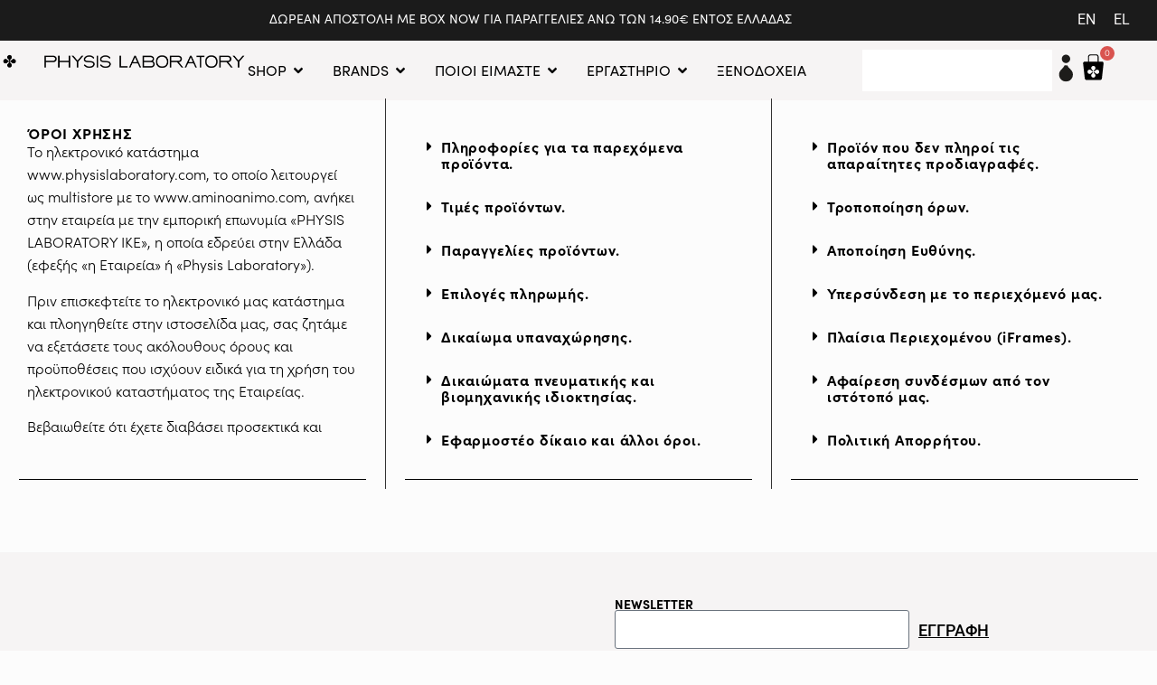

--- FILE ---
content_type: text/html; charset=UTF-8
request_url: https://physislaboratory.com/%CF%8C%CF%81%CE%BF%CE%B9-%CF%87%CF%81%CE%AE%CF%83%CE%B7%CF%82/
body_size: 71982
content:
<!doctype html>
<html lang="el">
<head>
	<meta charset="UTF-8">
	<meta name="viewport" content="width=device-width, initial-scale=1">
	<link rel="profile" href="https://gmpg.org/xfn/11">
	<meta name='robots' content='index, follow, max-image-preview:large, max-snippet:-1, max-video-preview:-1' />
	<style>img:is([sizes="auto" i], [sizes^="auto," i]) { contain-intrinsic-size: 3000px 1500px }</style>
	
<!-- Google Tag Manager by PYS -->
    <script data-cfasync="false" data-pagespeed-no-defer>
	    window.dataLayerPYS = window.dataLayerPYS || [];
	</script>
<!-- End Google Tag Manager by PYS -->
	<!-- This site is optimized with the Yoast SEO plugin v26.3 - https://yoast.com/wordpress/plugins/seo/ -->
	<title>Physis Laboratory | Φυτικά Καλλυντικά | Όροι Χρήσης</title>
	<link rel="canonical" href="https://physislaboratory.com/%cf%8c%cf%81%ce%bf%ce%b9-%cf%87%cf%81%ce%ae%cf%83%ce%b7%cf%82/" />
	<meta property="og:locale" content="el_GR" />
	<meta property="og:type" content="article" />
	<meta property="og:title" content="Physis Laboratory | Φυτικά Καλλυντικά | Όροι Χρήσης" />
	<meta property="og:description" content="ΌΡΟΙ ΧΡΗΣΗΣ Το ηλεκτρονικό κατάστημα www.physislaboratory.com, το οποίο λειτουργεί ως multistore με το www.aminoanimo.com, ανήκει στην εταιρεία με την εμπορική επωνυμία «PHYSIS LABORATORY IKE», η οποία εδρεύει στην Ελλάδα (εφεξής «η Εταιρεία» ή «Physis Laboratory»). Πριν επισκεφτείτε το ηλεκτρονικό μας κατάστημα και πλοηγηθείτε στην ιστοσελίδα μας, σας ζητάμε να εξετάσετε τους ακόλουθους όρους και προϋποθέσεις [&hellip;]" />
	<meta property="og:url" content="https://physislaboratory.com/%cf%8c%cf%81%ce%bf%ce%b9-%cf%87%cf%81%ce%ae%cf%83%ce%b7%cf%82/" />
	<meta property="og:site_name" content="Physis Laboratory" />
	<meta property="article:modified_time" content="2024-10-10T07:33:53+00:00" />
	<meta property="og:image" content="https://physislaboratory.com/wp-content/uploads/2023/03/cropped-PHYSIS-LABORATORY-logo@2x.png" />
	<meta property="og:image:width" content="716" />
	<meta property="og:image:height" content="296" />
	<meta property="og:image:type" content="image/png" />
	<meta name="twitter:card" content="summary_large_image" />
	<meta name="twitter:label1" content="Εκτιμώμενος χρόνος ανάγνωσης" />
	<meta name="twitter:data1" content="11 λεπτά" />
	<script type="application/ld+json" class="yoast-schema-graph">{"@context":"https://schema.org","@graph":[{"@type":"WebPage","@id":"https://physislaboratory.com/%cf%8c%cf%81%ce%bf%ce%b9-%cf%87%cf%81%ce%ae%cf%83%ce%b7%cf%82/","url":"https://physislaboratory.com/%cf%8c%cf%81%ce%bf%ce%b9-%cf%87%cf%81%ce%ae%cf%83%ce%b7%cf%82/","name":"Physis Laboratory | Φυτικά Καλλυντικά | Όροι Χρήσης","isPartOf":{"@id":"https://physislaboratory.com/#website"},"datePublished":"2023-03-22T12:08:27+00:00","dateModified":"2024-10-10T07:33:53+00:00","breadcrumb":{"@id":"https://physislaboratory.com/%cf%8c%cf%81%ce%bf%ce%b9-%cf%87%cf%81%ce%ae%cf%83%ce%b7%cf%82/#breadcrumb"},"inLanguage":"el","potentialAction":[{"@type":"ReadAction","target":["https://physislaboratory.com/%cf%8c%cf%81%ce%bf%ce%b9-%cf%87%cf%81%ce%ae%cf%83%ce%b7%cf%82/"]}]},{"@type":"BreadcrumbList","@id":"https://physislaboratory.com/%cf%8c%cf%81%ce%bf%ce%b9-%cf%87%cf%81%ce%ae%cf%83%ce%b7%cf%82/#breadcrumb","itemListElement":[{"@type":"ListItem","position":1,"name":"Home","item":"https://physislaboratory.com/"},{"@type":"ListItem","position":2,"name":"Όροι Χρήσης"}]},{"@type":"WebSite","@id":"https://physislaboratory.com/#website","url":"https://physislaboratory.com/","name":"Physis Laboratory","description":"Φαρμακείο της Φύσης","publisher":{"@id":"https://physislaboratory.com/#organization"},"potentialAction":[{"@type":"SearchAction","target":{"@type":"EntryPoint","urlTemplate":"https://physislaboratory.com/?s={search_term_string}"},"query-input":{"@type":"PropertyValueSpecification","valueRequired":true,"valueName":"search_term_string"}}],"inLanguage":"el"},{"@type":"Organization","@id":"https://physislaboratory.com/#organization","name":"Physis Laboratory","url":"https://physislaboratory.com/","logo":{"@type":"ImageObject","inLanguage":"el","@id":"https://physislaboratory.com/#/schema/logo/image/","url":"https://physislaboratory.com/wp-content/uploads/2023/03/cropped-PHYSIS-LABORATORY-logo@2x.png","contentUrl":"https://physislaboratory.com/wp-content/uploads/2023/03/cropped-PHYSIS-LABORATORY-logo@2x.png","width":716,"height":296,"caption":"Physis Laboratory"},"image":{"@id":"https://physislaboratory.com/#/schema/logo/image/"}}]}</script>
	<!-- / Yoast SEO plugin. -->


<script type="11b476f11d3095bfc5825ca3-application/javascript" id='pys-version-script'>console.log('PixelYourSite PRO version 12.3.0');</script>
<link rel="alternate" type="application/rss+xml" title="Ροή RSS &raquo; Physis Laboratory" href="https://physislaboratory.com/feed/" />
<link rel="alternate" type="application/rss+xml" title="Ροή Σχολίων &raquo; Physis Laboratory" href="https://physislaboratory.com/comments/feed/" />
<script type="11b476f11d3095bfc5825ca3-text/javascript">
window._wpemojiSettings = {"baseUrl":"https:\/\/s.w.org\/images\/core\/emoji\/16.0.1\/72x72\/","ext":".png","svgUrl":"https:\/\/s.w.org\/images\/core\/emoji\/16.0.1\/svg\/","svgExt":".svg","source":{"concatemoji":"https:\/\/physislaboratory.com\/wp-includes\/js\/wp-emoji-release.min.js?ver=6.8.3"}};
/*! This file is auto-generated */
!function(s,n){var o,i,e;function c(e){try{var t={supportTests:e,timestamp:(new Date).valueOf()};sessionStorage.setItem(o,JSON.stringify(t))}catch(e){}}function p(e,t,n){e.clearRect(0,0,e.canvas.width,e.canvas.height),e.fillText(t,0,0);var t=new Uint32Array(e.getImageData(0,0,e.canvas.width,e.canvas.height).data),a=(e.clearRect(0,0,e.canvas.width,e.canvas.height),e.fillText(n,0,0),new Uint32Array(e.getImageData(0,0,e.canvas.width,e.canvas.height).data));return t.every(function(e,t){return e===a[t]})}function u(e,t){e.clearRect(0,0,e.canvas.width,e.canvas.height),e.fillText(t,0,0);for(var n=e.getImageData(16,16,1,1),a=0;a<n.data.length;a++)if(0!==n.data[a])return!1;return!0}function f(e,t,n,a){switch(t){case"flag":return n(e,"\ud83c\udff3\ufe0f\u200d\u26a7\ufe0f","\ud83c\udff3\ufe0f\u200b\u26a7\ufe0f")?!1:!n(e,"\ud83c\udde8\ud83c\uddf6","\ud83c\udde8\u200b\ud83c\uddf6")&&!n(e,"\ud83c\udff4\udb40\udc67\udb40\udc62\udb40\udc65\udb40\udc6e\udb40\udc67\udb40\udc7f","\ud83c\udff4\u200b\udb40\udc67\u200b\udb40\udc62\u200b\udb40\udc65\u200b\udb40\udc6e\u200b\udb40\udc67\u200b\udb40\udc7f");case"emoji":return!a(e,"\ud83e\udedf")}return!1}function g(e,t,n,a){var r="undefined"!=typeof WorkerGlobalScope&&self instanceof WorkerGlobalScope?new OffscreenCanvas(300,150):s.createElement("canvas"),o=r.getContext("2d",{willReadFrequently:!0}),i=(o.textBaseline="top",o.font="600 32px Arial",{});return e.forEach(function(e){i[e]=t(o,e,n,a)}),i}function t(e){var t=s.createElement("script");t.src=e,t.defer=!0,s.head.appendChild(t)}"undefined"!=typeof Promise&&(o="wpEmojiSettingsSupports",i=["flag","emoji"],n.supports={everything:!0,everythingExceptFlag:!0},e=new Promise(function(e){s.addEventListener("DOMContentLoaded",e,{once:!0})}),new Promise(function(t){var n=function(){try{var e=JSON.parse(sessionStorage.getItem(o));if("object"==typeof e&&"number"==typeof e.timestamp&&(new Date).valueOf()<e.timestamp+604800&&"object"==typeof e.supportTests)return e.supportTests}catch(e){}return null}();if(!n){if("undefined"!=typeof Worker&&"undefined"!=typeof OffscreenCanvas&&"undefined"!=typeof URL&&URL.createObjectURL&&"undefined"!=typeof Blob)try{var e="postMessage("+g.toString()+"("+[JSON.stringify(i),f.toString(),p.toString(),u.toString()].join(",")+"));",a=new Blob([e],{type:"text/javascript"}),r=new Worker(URL.createObjectURL(a),{name:"wpTestEmojiSupports"});return void(r.onmessage=function(e){c(n=e.data),r.terminate(),t(n)})}catch(e){}c(n=g(i,f,p,u))}t(n)}).then(function(e){for(var t in e)n.supports[t]=e[t],n.supports.everything=n.supports.everything&&n.supports[t],"flag"!==t&&(n.supports.everythingExceptFlag=n.supports.everythingExceptFlag&&n.supports[t]);n.supports.everythingExceptFlag=n.supports.everythingExceptFlag&&!n.supports.flag,n.DOMReady=!1,n.readyCallback=function(){n.DOMReady=!0}}).then(function(){return e}).then(function(){var e;n.supports.everything||(n.readyCallback(),(e=n.source||{}).concatemoji?t(e.concatemoji):e.wpemoji&&e.twemoji&&(t(e.twemoji),t(e.wpemoji)))}))}((window,document),window._wpemojiSettings);
</script>
<link rel="stylesheet" type="text/css" href="https://use.typekit.net/fws6ene.css">
<link rel='stylesheet' id='acfwf-wc-cart-block-integration-css' crossorigin="anonymous" integrity="sha256-Rn3eJPWXsuJ9CqpF/PfixHgEilNzLgs5DxzJjfkUiFI=" href='https://physislaboratory.com/wp-content/plugins/advanced-coupons-for-woocommerce-free/dist/assets/index-467dde24.css?ver=1762931472' media='all' />
<link rel='stylesheet' id='lws-wr-blocks-blocks-integration-css' href='https://physislaboratory.com/wp-content/plugins/woorewards_old/build/style-index.css?ver=5.5.2' media='all' />
<link rel='stylesheet' id='lws-icons-css' href='https://physislaboratory.com/wp-content/plugins/woorewards_old/assets/lws-adminpanel/styling/css/lws_icons.css?ver=5.6.6' media='all' />
<link rel='stylesheet' id='woorewards_pro_freeproductpopup-css' href='https://physislaboratory.com/wp-content/plugins/woorewards_old/modules/woorewards-pro/build/freeproduct.css?ver=91675fe667a862ff50a3' media='all' />
<link rel='stylesheet' id='woo-conditional-shipping-blocks-style-css' href='https://physislaboratory.com/wp-content/plugins/woo-conditional-shipping-pro/frontend/css/woo-conditional-shipping.css?ver=3.6.1.pro' media='all' />
<link rel='stylesheet' id='acfwf-wc-checkout-block-integration-css' crossorigin="anonymous" integrity="sha256-Kn2FiLNmhPnuu7g6Dp82arAonH3Vr/+MHdr12Y35hE4=" href='https://physislaboratory.com/wp-content/plugins/advanced-coupons-for-woocommerce-free/dist/assets/index-2a7d8588.css?ver=1762931472' media='all' />
<link rel='stylesheet' id='lws-global-css' href='https://physislaboratory.com/wp-content/plugins/woorewards_old/assets/lws-adminpanel/styling/css/lws.min.css?ver=5.6.6' media='all' />
<style id='wp-emoji-styles-inline-css'>

	img.wp-smiley, img.emoji {
		display: inline !important;
		border: none !important;
		box-shadow: none !important;
		height: 1em !important;
		width: 1em !important;
		margin: 0 0.07em !important;
		vertical-align: -0.1em !important;
		background: none !important;
		padding: 0 !important;
	}
</style>
<link rel='stylesheet' id='wp-block-library-css' href='https://physislaboratory.com/wp-includes/css/dist/block-library/style.min.css?ver=6.8.3' media='all' />
<link rel='stylesheet' id='acfw-blocks-frontend-css' href='https://physislaboratory.com/wp-content/plugins/advanced-coupons-for-woocommerce-free/css/acfw-blocks-frontend.css?ver=4.7.0' media='all' />
<style id='global-styles-inline-css'>
:root{--wp--preset--aspect-ratio--square: 1;--wp--preset--aspect-ratio--4-3: 4/3;--wp--preset--aspect-ratio--3-4: 3/4;--wp--preset--aspect-ratio--3-2: 3/2;--wp--preset--aspect-ratio--2-3: 2/3;--wp--preset--aspect-ratio--16-9: 16/9;--wp--preset--aspect-ratio--9-16: 9/16;--wp--preset--color--black: #000000;--wp--preset--color--cyan-bluish-gray: #abb8c3;--wp--preset--color--white: #ffffff;--wp--preset--color--pale-pink: #f78da7;--wp--preset--color--vivid-red: #cf2e2e;--wp--preset--color--luminous-vivid-orange: #ff6900;--wp--preset--color--luminous-vivid-amber: #fcb900;--wp--preset--color--light-green-cyan: #7bdcb5;--wp--preset--color--vivid-green-cyan: #00d084;--wp--preset--color--pale-cyan-blue: #8ed1fc;--wp--preset--color--vivid-cyan-blue: #0693e3;--wp--preset--color--vivid-purple: #9b51e0;--wp--preset--gradient--vivid-cyan-blue-to-vivid-purple: linear-gradient(135deg,rgba(6,147,227,1) 0%,rgb(155,81,224) 100%);--wp--preset--gradient--light-green-cyan-to-vivid-green-cyan: linear-gradient(135deg,rgb(122,220,180) 0%,rgb(0,208,130) 100%);--wp--preset--gradient--luminous-vivid-amber-to-luminous-vivid-orange: linear-gradient(135deg,rgba(252,185,0,1) 0%,rgba(255,105,0,1) 100%);--wp--preset--gradient--luminous-vivid-orange-to-vivid-red: linear-gradient(135deg,rgba(255,105,0,1) 0%,rgb(207,46,46) 100%);--wp--preset--gradient--very-light-gray-to-cyan-bluish-gray: linear-gradient(135deg,rgb(238,238,238) 0%,rgb(169,184,195) 100%);--wp--preset--gradient--cool-to-warm-spectrum: linear-gradient(135deg,rgb(74,234,220) 0%,rgb(151,120,209) 20%,rgb(207,42,186) 40%,rgb(238,44,130) 60%,rgb(251,105,98) 80%,rgb(254,248,76) 100%);--wp--preset--gradient--blush-light-purple: linear-gradient(135deg,rgb(255,206,236) 0%,rgb(152,150,240) 100%);--wp--preset--gradient--blush-bordeaux: linear-gradient(135deg,rgb(254,205,165) 0%,rgb(254,45,45) 50%,rgb(107,0,62) 100%);--wp--preset--gradient--luminous-dusk: linear-gradient(135deg,rgb(255,203,112) 0%,rgb(199,81,192) 50%,rgb(65,88,208) 100%);--wp--preset--gradient--pale-ocean: linear-gradient(135deg,rgb(255,245,203) 0%,rgb(182,227,212) 50%,rgb(51,167,181) 100%);--wp--preset--gradient--electric-grass: linear-gradient(135deg,rgb(202,248,128) 0%,rgb(113,206,126) 100%);--wp--preset--gradient--midnight: linear-gradient(135deg,rgb(2,3,129) 0%,rgb(40,116,252) 100%);--wp--preset--font-size--small: 13px;--wp--preset--font-size--medium: 20px;--wp--preset--font-size--large: 36px;--wp--preset--font-size--x-large: 42px;--wp--preset--spacing--20: 0.44rem;--wp--preset--spacing--30: 0.67rem;--wp--preset--spacing--40: 1rem;--wp--preset--spacing--50: 1.5rem;--wp--preset--spacing--60: 2.25rem;--wp--preset--spacing--70: 3.38rem;--wp--preset--spacing--80: 5.06rem;--wp--preset--shadow--natural: 6px 6px 9px rgba(0, 0, 0, 0.2);--wp--preset--shadow--deep: 12px 12px 50px rgba(0, 0, 0, 0.4);--wp--preset--shadow--sharp: 6px 6px 0px rgba(0, 0, 0, 0.2);--wp--preset--shadow--outlined: 6px 6px 0px -3px rgba(255, 255, 255, 1), 6px 6px rgba(0, 0, 0, 1);--wp--preset--shadow--crisp: 6px 6px 0px rgba(0, 0, 0, 1);}:root { --wp--style--global--content-size: 800px;--wp--style--global--wide-size: 1200px; }:where(body) { margin: 0; }.wp-site-blocks > .alignleft { float: left; margin-right: 2em; }.wp-site-blocks > .alignright { float: right; margin-left: 2em; }.wp-site-blocks > .aligncenter { justify-content: center; margin-left: auto; margin-right: auto; }:where(.wp-site-blocks) > * { margin-block-start: 24px; margin-block-end: 0; }:where(.wp-site-blocks) > :first-child { margin-block-start: 0; }:where(.wp-site-blocks) > :last-child { margin-block-end: 0; }:root { --wp--style--block-gap: 24px; }:root :where(.is-layout-flow) > :first-child{margin-block-start: 0;}:root :where(.is-layout-flow) > :last-child{margin-block-end: 0;}:root :where(.is-layout-flow) > *{margin-block-start: 24px;margin-block-end: 0;}:root :where(.is-layout-constrained) > :first-child{margin-block-start: 0;}:root :where(.is-layout-constrained) > :last-child{margin-block-end: 0;}:root :where(.is-layout-constrained) > *{margin-block-start: 24px;margin-block-end: 0;}:root :where(.is-layout-flex){gap: 24px;}:root :where(.is-layout-grid){gap: 24px;}.is-layout-flow > .alignleft{float: left;margin-inline-start: 0;margin-inline-end: 2em;}.is-layout-flow > .alignright{float: right;margin-inline-start: 2em;margin-inline-end: 0;}.is-layout-flow > .aligncenter{margin-left: auto !important;margin-right: auto !important;}.is-layout-constrained > .alignleft{float: left;margin-inline-start: 0;margin-inline-end: 2em;}.is-layout-constrained > .alignright{float: right;margin-inline-start: 2em;margin-inline-end: 0;}.is-layout-constrained > .aligncenter{margin-left: auto !important;margin-right: auto !important;}.is-layout-constrained > :where(:not(.alignleft):not(.alignright):not(.alignfull)){max-width: var(--wp--style--global--content-size);margin-left: auto !important;margin-right: auto !important;}.is-layout-constrained > .alignwide{max-width: var(--wp--style--global--wide-size);}body .is-layout-flex{display: flex;}.is-layout-flex{flex-wrap: wrap;align-items: center;}.is-layout-flex > :is(*, div){margin: 0;}body .is-layout-grid{display: grid;}.is-layout-grid > :is(*, div){margin: 0;}body{padding-top: 0px;padding-right: 0px;padding-bottom: 0px;padding-left: 0px;}a:where(:not(.wp-element-button)){text-decoration: underline;}:root :where(.wp-element-button, .wp-block-button__link){background-color: #32373c;border-width: 0;color: #fff;font-family: inherit;font-size: inherit;line-height: inherit;padding: calc(0.667em + 2px) calc(1.333em + 2px);text-decoration: none;}.has-black-color{color: var(--wp--preset--color--black) !important;}.has-cyan-bluish-gray-color{color: var(--wp--preset--color--cyan-bluish-gray) !important;}.has-white-color{color: var(--wp--preset--color--white) !important;}.has-pale-pink-color{color: var(--wp--preset--color--pale-pink) !important;}.has-vivid-red-color{color: var(--wp--preset--color--vivid-red) !important;}.has-luminous-vivid-orange-color{color: var(--wp--preset--color--luminous-vivid-orange) !important;}.has-luminous-vivid-amber-color{color: var(--wp--preset--color--luminous-vivid-amber) !important;}.has-light-green-cyan-color{color: var(--wp--preset--color--light-green-cyan) !important;}.has-vivid-green-cyan-color{color: var(--wp--preset--color--vivid-green-cyan) !important;}.has-pale-cyan-blue-color{color: var(--wp--preset--color--pale-cyan-blue) !important;}.has-vivid-cyan-blue-color{color: var(--wp--preset--color--vivid-cyan-blue) !important;}.has-vivid-purple-color{color: var(--wp--preset--color--vivid-purple) !important;}.has-black-background-color{background-color: var(--wp--preset--color--black) !important;}.has-cyan-bluish-gray-background-color{background-color: var(--wp--preset--color--cyan-bluish-gray) !important;}.has-white-background-color{background-color: var(--wp--preset--color--white) !important;}.has-pale-pink-background-color{background-color: var(--wp--preset--color--pale-pink) !important;}.has-vivid-red-background-color{background-color: var(--wp--preset--color--vivid-red) !important;}.has-luminous-vivid-orange-background-color{background-color: var(--wp--preset--color--luminous-vivid-orange) !important;}.has-luminous-vivid-amber-background-color{background-color: var(--wp--preset--color--luminous-vivid-amber) !important;}.has-light-green-cyan-background-color{background-color: var(--wp--preset--color--light-green-cyan) !important;}.has-vivid-green-cyan-background-color{background-color: var(--wp--preset--color--vivid-green-cyan) !important;}.has-pale-cyan-blue-background-color{background-color: var(--wp--preset--color--pale-cyan-blue) !important;}.has-vivid-cyan-blue-background-color{background-color: var(--wp--preset--color--vivid-cyan-blue) !important;}.has-vivid-purple-background-color{background-color: var(--wp--preset--color--vivid-purple) !important;}.has-black-border-color{border-color: var(--wp--preset--color--black) !important;}.has-cyan-bluish-gray-border-color{border-color: var(--wp--preset--color--cyan-bluish-gray) !important;}.has-white-border-color{border-color: var(--wp--preset--color--white) !important;}.has-pale-pink-border-color{border-color: var(--wp--preset--color--pale-pink) !important;}.has-vivid-red-border-color{border-color: var(--wp--preset--color--vivid-red) !important;}.has-luminous-vivid-orange-border-color{border-color: var(--wp--preset--color--luminous-vivid-orange) !important;}.has-luminous-vivid-amber-border-color{border-color: var(--wp--preset--color--luminous-vivid-amber) !important;}.has-light-green-cyan-border-color{border-color: var(--wp--preset--color--light-green-cyan) !important;}.has-vivid-green-cyan-border-color{border-color: var(--wp--preset--color--vivid-green-cyan) !important;}.has-pale-cyan-blue-border-color{border-color: var(--wp--preset--color--pale-cyan-blue) !important;}.has-vivid-cyan-blue-border-color{border-color: var(--wp--preset--color--vivid-cyan-blue) !important;}.has-vivid-purple-border-color{border-color: var(--wp--preset--color--vivid-purple) !important;}.has-vivid-cyan-blue-to-vivid-purple-gradient-background{background: var(--wp--preset--gradient--vivid-cyan-blue-to-vivid-purple) !important;}.has-light-green-cyan-to-vivid-green-cyan-gradient-background{background: var(--wp--preset--gradient--light-green-cyan-to-vivid-green-cyan) !important;}.has-luminous-vivid-amber-to-luminous-vivid-orange-gradient-background{background: var(--wp--preset--gradient--luminous-vivid-amber-to-luminous-vivid-orange) !important;}.has-luminous-vivid-orange-to-vivid-red-gradient-background{background: var(--wp--preset--gradient--luminous-vivid-orange-to-vivid-red) !important;}.has-very-light-gray-to-cyan-bluish-gray-gradient-background{background: var(--wp--preset--gradient--very-light-gray-to-cyan-bluish-gray) !important;}.has-cool-to-warm-spectrum-gradient-background{background: var(--wp--preset--gradient--cool-to-warm-spectrum) !important;}.has-blush-light-purple-gradient-background{background: var(--wp--preset--gradient--blush-light-purple) !important;}.has-blush-bordeaux-gradient-background{background: var(--wp--preset--gradient--blush-bordeaux) !important;}.has-luminous-dusk-gradient-background{background: var(--wp--preset--gradient--luminous-dusk) !important;}.has-pale-ocean-gradient-background{background: var(--wp--preset--gradient--pale-ocean) !important;}.has-electric-grass-gradient-background{background: var(--wp--preset--gradient--electric-grass) !important;}.has-midnight-gradient-background{background: var(--wp--preset--gradient--midnight) !important;}.has-small-font-size{font-size: var(--wp--preset--font-size--small) !important;}.has-medium-font-size{font-size: var(--wp--preset--font-size--medium) !important;}.has-large-font-size{font-size: var(--wp--preset--font-size--large) !important;}.has-x-large-font-size{font-size: var(--wp--preset--font-size--x-large) !important;}
:root :where(.wp-block-pullquote){font-size: 1.5em;line-height: 1.6;}
</style>
<link rel='stylesheet' id='woocommerce-layout-css' href='https://physislaboratory.com/wp-content/plugins/woocommerce/assets/css/woocommerce-layout.css?ver=10.3.5' media='all' />
<link rel='stylesheet' id='woocommerce-smallscreen-css' href='https://physislaboratory.com/wp-content/plugins/woocommerce/assets/css/woocommerce-smallscreen.css?ver=10.3.5' media='only screen and (max-width: 768px)' />
<link rel='stylesheet' id='woocommerce-general-css' href='https://physislaboratory.com/wp-content/plugins/woocommerce/assets/css/woocommerce.css?ver=10.3.5' media='all' />
<style id='woocommerce-inline-inline-css'>
.woocommerce form .form-row .required { visibility: visible; }
</style>
<link rel='stylesheet' id='wr-frontend-elements-css' href='https://physislaboratory.com/wp-content/plugins/woorewards_old/styling/css/wr-elements.min.css?ver=5.5.2' media='all' />
<link rel='stylesheet' id='wpml-legacy-horizontal-list-0-css' href='https://physislaboratory.com/wp-content/plugins/sitepress-multilingual-cms/templates/language-switchers/legacy-list-horizontal/style.min.css?ver=1' media='all' />
<link rel='stylesheet' id='wpml-menu-item-0-css' href='https://physislaboratory.com/wp-content/plugins/sitepress-multilingual-cms/templates/language-switchers/menu-item/style.min.css?ver=1' media='all' />
<link rel='stylesheet' id='cmplz-general-css' href='https://physislaboratory.com/wp-content/plugins/complianz-gdpr/assets/css/cookieblocker.min.css?ver=1762170878' media='all' />
<link rel='stylesheet' id='woo_conditional_shipping_css-css' href='https://physislaboratory.com/wp-content/plugins/woo-conditional-shipping-pro/includes/frontend/../../frontend/css/woo-conditional-shipping.css?ver=3.6.1.pro' media='all' />
<link rel='stylesheet' id='brands-styles-css' href='https://physislaboratory.com/wp-content/plugins/woocommerce/assets/css/brands.css?ver=10.3.5' media='all' />
<link rel='stylesheet' id='hello-elementor-css' href='https://physislaboratory.com/wp-content/themes/hello-elementor/assets/css/reset.css?ver=3.4.5' media='all' />
<link rel='stylesheet' id='hello-elementor-theme-style-css' href='https://physislaboratory.com/wp-content/themes/hello-elementor/assets/css/theme.css?ver=3.4.5' media='all' />
<link rel='stylesheet' id='hello-elementor-header-footer-css' href='https://physislaboratory.com/wp-content/themes/hello-elementor/assets/css/header-footer.css?ver=3.4.5' media='all' />
<link rel='stylesheet' id='elementor-frontend-css' href='https://physislaboratory.com/wp-content/plugins/elementor/assets/css/frontend.min.css?ver=3.33.0' media='all' />
<link rel='stylesheet' id='elementor-post-3897-css' href='https://physislaboratory.com/wp-content/uploads/elementor/css/post-3897.css?ver=1763222456' media='all' />
<link rel='stylesheet' id='jet-popup-frontend-css' href='https://physislaboratory.com/wp-content/plugins/jet-popup/assets/css/jet-popup-frontend.css?ver=2.0.20' media='all' />
<link rel='stylesheet' id='widget-heading-css' href='https://physislaboratory.com/wp-content/plugins/elementor/assets/css/widget-heading.min.css?ver=3.33.0' media='all' />
<link rel='stylesheet' id='widget-countdown-css' href='https://physislaboratory.com/wp-content/plugins/elementor-pro/assets/css/widget-countdown.min.css?ver=3.33.1' media='all' />
<link rel='stylesheet' id='widget-image-css' href='https://physislaboratory.com/wp-content/plugins/elementor/assets/css/widget-image.min.css?ver=3.33.0' media='all' />
<link rel='stylesheet' id='widget-nav-menu-css' href='https://physislaboratory.com/wp-content/plugins/elementor-pro/assets/css/widget-nav-menu.min.css?ver=3.33.1' media='all' />
<link rel='stylesheet' id='widget-search-css' href='https://physislaboratory.com/wp-content/plugins/elementor-pro/assets/css/widget-search.min.css?ver=3.33.1' media='all' />
<link rel='stylesheet' id='widget-woocommerce-menu-cart-css' href='https://physislaboratory.com/wp-content/plugins/elementor-pro/assets/css/widget-woocommerce-menu-cart.min.css?ver=3.33.1' media='all' />
<link rel='stylesheet' id='e-animation-rotateIn-css' href='https://physislaboratory.com/wp-content/plugins/elementor/assets/lib/animations/styles/rotateIn.min.css?ver=3.33.0' media='all' />
<link rel='stylesheet' id='e-animation-bounceIn-css' href='https://physislaboratory.com/wp-content/plugins/elementor/assets/lib/animations/styles/bounceIn.min.css?ver=3.33.0' media='all' />
<link rel='stylesheet' id='widget-spacer-css' href='https://physislaboratory.com/wp-content/plugins/elementor/assets/css/widget-spacer.min.css?ver=3.33.0' media='all' />
<link rel='stylesheet' id='widget-mega-menu-css' href='https://physislaboratory.com/wp-content/plugins/elementor-pro/assets/css/widget-mega-menu.min.css?ver=3.33.1' media='all' />
<link rel='stylesheet' id='widget-form-css' href='https://physislaboratory.com/wp-content/plugins/elementor-pro/assets/css/widget-form.min.css?ver=3.33.1' media='all' />
<link rel='stylesheet' id='widget-divider-css' href='https://physislaboratory.com/wp-content/plugins/elementor/assets/css/widget-divider.min.css?ver=3.33.0' media='all' />
<link rel='stylesheet' id='widget-toggle-css' href='https://physislaboratory.com/wp-content/plugins/elementor/assets/css/widget-toggle.min.css?ver=3.33.0' media='all' />
<link rel='stylesheet' id='elementor-post-4608-css' href='https://physislaboratory.com/wp-content/uploads/elementor/css/post-4608.css?ver=1763239919' media='all' />
<link rel='stylesheet' id='elementor-post-3903-css' href='https://physislaboratory.com/wp-content/uploads/elementor/css/post-3903.css?ver=1763222457' media='all' />
<link rel='stylesheet' id='elementor-post-3882-css' href='https://physislaboratory.com/wp-content/uploads/elementor/css/post-3882.css?ver=1763222457' media='all' />
<link rel='stylesheet' id='tablepress-default-css' href='https://physislaboratory.com/wp-content/tablepress-combined.min.css?ver=17' media='all' />
<link rel='stylesheet' id='hello-elementor-child-style-css' href='https://physislaboratory.com/wp-content/themes/physis-laboratory-ctheme/style.css?ver=1.0.0' media='all' />
<link rel='stylesheet' id='elementor-gf-local-roboto-css' href='https://physislaboratory.com/wp-content/uploads/elementor/google-fonts/css/roboto.css?ver=1742218363' media='all' />
<script id="wpml-cookie-js-extra" type="11b476f11d3095bfc5825ca3-text/javascript">
var wpml_cookies = {"wp-wpml_current_language":{"value":"el","expires":1,"path":"\/"}};
var wpml_cookies = {"wp-wpml_current_language":{"value":"el","expires":1,"path":"\/"}};
</script>
<script src="https://physislaboratory.com/wp-content/plugins/sitepress-multilingual-cms/res/js/cookies/language-cookie.js?ver=484900" id="wpml-cookie-js" defer data-wp-strategy="defer" type="11b476f11d3095bfc5825ca3-text/javascript"></script>
<script id="jquery-core-js-extra" type="11b476f11d3095bfc5825ca3-text/javascript">
var pysTikTokRest = {"restApiUrl":"https:\/\/physislaboratory.com\/wp-json\/pys-tiktok\/v1\/event","debug":""};
var pysFacebookRest = {"restApiUrl":"https:\/\/physislaboratory.com\/wp-json\/pys-facebook\/v1\/event","debug":""};
</script>
<script src="https://physislaboratory.com/wp-includes/js/jquery/jquery.min.js?ver=3.7.1" id="jquery-core-js" type="11b476f11d3095bfc5825ca3-text/javascript"></script>
<script src="https://physislaboratory.com/wp-includes/js/jquery/jquery-migrate.min.js?ver=3.4.1" id="jquery-migrate-js" type="11b476f11d3095bfc5825ca3-text/javascript"></script>
<script src="https://physislaboratory.com/wp-content/plugins/woocommerce/assets/js/jquery-blockui/jquery.blockUI.min.js?ver=2.7.0-wc.10.3.5" id="wc-jquery-blockui-js" defer data-wp-strategy="defer" type="11b476f11d3095bfc5825ca3-text/javascript"></script>
<script id="wc-add-to-cart-js-extra" type="11b476f11d3095bfc5825ca3-text/javascript">
var wc_add_to_cart_params = {"ajax_url":"\/wp-admin\/admin-ajax.php","wc_ajax_url":"\/?wc-ajax=%%endpoint%%","i18n_view_cart":"\u03a0\u03c1\u03bf\u03b2\u03bf\u03bb\u03ae \u039a\u03b1\u03bb\u03b1\u03b8\u03b9\u03bf\u03cd","cart_url":"https:\/\/physislaboratory.com\/%cf%84%ce%bf-%ce%ba%ce%b1%ce%bb%ce%ac%ce%b8%ce%b9-%cf%83%ce%b1%cf%82\/","is_cart":"","cart_redirect_after_add":"no"};
</script>
<script src="https://physislaboratory.com/wp-content/plugins/woocommerce/assets/js/frontend/add-to-cart.min.js?ver=10.3.5" id="wc-add-to-cart-js" defer data-wp-strategy="defer" type="11b476f11d3095bfc5825ca3-text/javascript"></script>
<script src="https://physislaboratory.com/wp-content/plugins/woocommerce/assets/js/js-cookie/js.cookie.min.js?ver=2.1.4-wc.10.3.5" id="wc-js-cookie-js" defer data-wp-strategy="defer" type="11b476f11d3095bfc5825ca3-text/javascript"></script>
<script id="woocommerce-js-extra" type="11b476f11d3095bfc5825ca3-text/javascript">
var woocommerce_params = {"ajax_url":"\/wp-admin\/admin-ajax.php","wc_ajax_url":"\/?wc-ajax=%%endpoint%%","i18n_password_show":"\u0395\u03bc\u03c6\u03ac\u03bd\u03b9\u03c3\u03b7 \u03c3\u03c5\u03bd\u03b8\u03b7\u03bc\u03b1\u03c4\u03b9\u03ba\u03bf\u03cd","i18n_password_hide":"\u0391\u03c0\u03cc\u03ba\u03c1\u03c5\u03c8\u03b7 \u03c3\u03c5\u03bd\u03b8\u03b7\u03bc\u03b1\u03c4\u03b9\u03ba\u03bf\u03cd"};
</script>
<script src="https://physislaboratory.com/wp-content/plugins/woocommerce/assets/js/frontend/woocommerce.min.js?ver=10.3.5" id="woocommerce-js" defer data-wp-strategy="defer" type="11b476f11d3095bfc5825ca3-text/javascript"></script>
<script id="woo-conditional-shipping-js-js-extra" type="11b476f11d3095bfc5825ca3-text/javascript">
var conditional_shipping_settings = {"trigger_fields":[]};
</script>
<script src="https://physislaboratory.com/wp-content/plugins/woo-conditional-shipping-pro/includes/frontend/../../frontend/js/woo-conditional-shipping.js?ver=3.6.1.pro" id="woo-conditional-shipping-js-js" type="11b476f11d3095bfc5825ca3-text/javascript"></script>
<script id="wc-cart-fragments-js-extra" type="11b476f11d3095bfc5825ca3-text/javascript">
var wc_cart_fragments_params = {"ajax_url":"\/wp-admin\/admin-ajax.php","wc_ajax_url":"\/?wc-ajax=%%endpoint%%","cart_hash_key":"wc_cart_hash_81db75a500b2d1be4e3ab97ad80c4d86-el","fragment_name":"wc_fragments_81db75a500b2d1be4e3ab97ad80c4d86","request_timeout":"5000"};
</script>
<script src="https://physislaboratory.com/wp-content/plugins/woocommerce/assets/js/frontend/cart-fragments.min.js?ver=10.3.5" id="wc-cart-fragments-js" defer data-wp-strategy="defer" type="11b476f11d3095bfc5825ca3-text/javascript"></script>
<script src="https://physislaboratory.com/wp-content/plugins/pixelyoursite-pro/dist/scripts/js.cookie-2.1.3.min.js?ver=2.1.3" id="js-cookie-pys-js" type="11b476f11d3095bfc5825ca3-text/javascript"></script>
<script src="https://physislaboratory.com/wp-content/plugins/pixelyoursite-pro/dist/scripts/jquery.bind-first-0.2.3.min.js" id="jquery-bind-first-js" type="11b476f11d3095bfc5825ca3-text/javascript"></script>
<script src="https://physislaboratory.com/wp-content/plugins/pixelyoursite-pro/dist/scripts/sha256.js?ver=0.11.0" id="js-sha256-js" type="11b476f11d3095bfc5825ca3-text/javascript"></script>
<script src="https://physislaboratory.com/wp-content/plugins/pixelyoursite-pro/dist/scripts/tld.min.js?ver=2.3.1" id="js-tld-js" type="11b476f11d3095bfc5825ca3-text/javascript"></script>
<script id="pys-js-extra" type="11b476f11d3095bfc5825ca3-text/javascript">
var pysOptions = {"staticEvents":{"facebook":{"init_event":[{"delay":0,"type":"static","ajaxFire":false,"name":"PageView","eventID":"edbef072-7c33-4691-965d-9bd0ec70468b","pixelIds":["245862070654215"],"params":{"page_title":"\u038c\u03c1\u03bf\u03b9 \u03a7\u03c1\u03ae\u03c3\u03b7\u03c2","post_type":"page","post_id":4608,"plugin":"PixelYourSite","event_url":"physislaboratory.com\/%CF%8C%CF%81%CE%BF%CE%B9-%CF%87%CF%81%CE%AE%CF%83%CE%B7%CF%82\/"},"e_id":"init_event","ids":[],"hasTimeWindow":false,"timeWindow":0,"woo_order":"","edd_order":""}]}},"dynamicEvents":[],"triggerEvents":{"31916":{"facebook":{"delay":0,"type":"trigger","custom_event_post_id":31916,"name":"Black_Friday_Newsletter_2024","eventID":"d86f4442-972f-4168-b950-9878924237b3","pixelIds":["245862070654215"],"params":{"page_title":"\u038c\u03c1\u03bf\u03b9 \u03a7\u03c1\u03ae\u03c3\u03b7\u03c2","post_type":"page","post_id":4608,"plugin":"PixelYourSite","event_url":"physislaboratory.com\/%CF%8C%CF%81%CE%BF%CE%B9-%CF%87%CF%81%CE%AE%CF%83%CE%B7%CF%82\/"},"e_id":"custom_event","ids":[],"hasTimeWindow":false,"timeWindow":0,"woo_order":"","edd_order":""}}},"triggerEventTypes":{"elementor_form":{"31916":[{"disabled_form_action":false,"forms":["Black_Friday_Newsletter_24_EL","Black_Friday_Newsletter_24_EN"],"form_submit_mode":"both"}]}},"tiktok":{"pixelIds":["CRKKRKRC77UDCNKEVPHG"],"serverApiEnabled":true,"advanced_matching":{"external_id":"7fbbecf50a1c52cc0d9554e8878ed0c9ed0ccb7f801b5f6c33801e99f6c24fb1"},"hide_pixels":[]},"facebook":{"pixelIds":["245862070654215"],"advancedMatchingEnabled":true,"advancedMatching":{"external_id":"7fbbecf50a1c52cc0d9554e8878ed0c9ed0ccb7f801b5f6c33801e99f6c24fb1"},"removeMetadata":false,"wooVariableAsSimple":false,"serverApiEnabled":true,"wooCRSendFromServer":false,"send_external_id":true,"enabled_medical":false,"do_not_track_medical_param":["event_url","post_title","page_title","landing_page","content_name","categories","category_name","tags"],"meta_ldu":false,"hide_pixels":[]},"ga":{"trackingIds":["G-H8S48HX3QN"],"retargetingLogic":"ecomm","crossDomainEnabled":false,"crossDomainAcceptIncoming":false,"crossDomainDomains":[],"wooVariableAsSimple":true,"isDebugEnabled":[],"serverContainerUrls":{"G-H8S48HX3QN":{"enable_server_container":"","server_container_url":"","transport_url":""}},"additionalConfig":{"G-H8S48HX3QN":{"first_party_collection":true}},"disableAdvertisingFeatures":false,"disableAdvertisingPersonalization":false,"url_passthrough":true,"url_passthrough_filter":true,"custom_page_view_event":false,"hide_pixels":[]},"debug":"","siteUrl":"https:\/\/physislaboratory.com","ajaxUrl":"https:\/\/physislaboratory.com\/wp-admin\/admin-ajax.php","ajax_event":"4a08708a78","trackUTMs":"","trackTrafficSource":"","user_id":"0","enable_lading_page_param":"","cookie_duration":"7","enable_event_day_param":"","enable_event_month_param":"","enable_event_time_param":"","enable_remove_target_url_param":"1","enable_remove_download_url_param":"1","visit_data_model":"first_visit","last_visit_duration":"60","enable_auto_save_advance_matching":"1","enable_success_send_form":"1","enable_automatic_events":"","enable_event_video":"1","ajaxForServerEvent":"","ajaxForServerStaticEvent":"","useSendBeacon":"1","send_external_id":"1","external_id_expire":"180","track_cookie_for_subdomains":"1","google_consent_mode":"1","data_persistency":"keep_data","advance_matching_form":{"enable_advance_matching_forms":true,"advance_matching_fn_names":["","first_name","first-name","first name","name","billing_first_name","shipping_first_name"],"advance_matching_ln_names":["","last_name","last-name","last name","billing_last_name","shipping_last_name"],"advance_matching_tel_names":["","phone","tel","billing_phone","billing_email"],"advance_matching_em_names":["","email","billing_email"]},"advance_matching_url":{"enable_advance_matching_url":false,"advance_matching_fn_names":[""],"advance_matching_ln_names":[""],"advance_matching_tel_names":[""],"advance_matching_em_names":[""]},"track_dynamic_fields":[],"gdpr":{"ajax_enabled":false,"all_disabled_by_api":false,"facebook_disabled_by_api":false,"tiktok_disabled_by_api":false,"analytics_disabled_by_api":false,"google_ads_disabled_by_api":false,"pinterest_disabled_by_api":false,"bing_disabled_by_api":false,"reddit_disabled_by_api":false,"externalID_disabled_by_api":false,"facebook_prior_consent_enabled":true,"tiktok_prior_consent_enabled":true,"analytics_prior_consent_enabled":true,"google_ads_prior_consent_enabled":true,"pinterest_prior_consent_enabled":true,"bing_prior_consent_enabled":true,"cookiebot_integration_enabled":false,"cookiebot_facebook_consent_category":"marketing","cookiebot_tiktok_consent_category":"marketing","cookiebot_analytics_consent_category":"statistics","cookiebot_google_ads_consent_category":"marketing","cookiebot_pinterest_consent_category":"marketing","cookiebot_bing_consent_category":"marketing","cookie_notice_integration_enabled":false,"cookie_law_info_integration_enabled":false,"real_cookie_banner_integration_enabled":false,"consent_magic_integration_enabled":false,"analytics_storage":{"enabled":true,"value":"granted","filter":false},"ad_storage":{"enabled":true,"value":"granted","filter":false},"ad_user_data":{"enabled":true,"value":"granted","filter":false},"ad_personalization":{"enabled":true,"value":"granted","filter":false}},"cookie":{"disabled_all_cookie":false,"disabled_start_session_cookie":false,"disabled_advanced_form_data_cookie":false,"disabled_landing_page_cookie":false,"disabled_first_visit_cookie":false,"disabled_trafficsource_cookie":false,"disabled_utmTerms_cookie":false,"disabled_utmId_cookie":false,"disabled_google_alternative_id":false},"tracking_analytics":{"TrafficSource":"undefined","TrafficLanding":"http:\/\/undefined","TrafficUtms":[],"TrafficUtmsId":[],"userDataEnable":true,"userData":{"emails":[],"phones":[],"addresses":[]},"use_encoding_provided_data":true,"use_multiple_provided_data":true},"GATags":{"ga_datalayer_type":"default","ga_datalayer_name":"dataLayerPYS","gclid_alternative_enabled":false,"gclid_alternative_param":""},"automatic":{"enable_youtube":true,"enable_vimeo":true,"enable_video":true},"woo":{"enabled":true,"enabled_save_data_to_orders":false,"addToCartOnButtonEnabled":true,"addToCartOnButtonValueEnabled":true,"addToCartOnButtonValueOption":"price","woo_purchase_on_transaction":true,"woo_view_content_variation_is_selected":true,"singleProductId":null,"affiliateEnabled":false,"removeFromCartSelector":"form.woocommerce-cart-form .remove","addToCartCatchMethod":"add_cart_hook","is_order_received_page":false,"containOrderId":false,"affiliateEventName":"Lead"},"edd":{"enabled":false},"cache_bypass":"1763239919"};
</script>
<script src="https://physislaboratory.com/wp-content/plugins/pixelyoursite-pro/dist/scripts/public.js?ver=12.3.0" id="pys-js" type="11b476f11d3095bfc5825ca3-text/javascript"></script>
<script src="https://physislaboratory.com/wp-content/plugins/pixelyoursite-super-pack/dist/scripts/public.js?ver=6.1.0" id="pys_sp_public_js-js" type="11b476f11d3095bfc5825ca3-text/javascript"></script>
<link rel="https://api.w.org/" href="https://physislaboratory.com/wp-json/" /><link rel="alternate" title="JSON" type="application/json" href="https://physislaboratory.com/wp-json/wp/v2/pages/4608" /><meta name="generator" content="WordPress 6.8.3" />
<meta name="generator" content="WooCommerce 10.3.5" />
<link rel='shortlink' href='https://physislaboratory.com/?p=4608' />
<link rel="alternate" title="oEmbed (JSON)" type="application/json+oembed" href="https://physislaboratory.com/wp-json/oembed/1.0/embed?url=https%3A%2F%2Fphysislaboratory.com%2F%25cf%258c%25cf%2581%25ce%25bf%25ce%25b9-%25cf%2587%25cf%2581%25ce%25ae%25cf%2583%25ce%25b7%25cf%2582%2F" />
<link rel="alternate" title="oEmbed (XML)" type="text/xml+oembed" href="https://physislaboratory.com/wp-json/oembed/1.0/embed?url=https%3A%2F%2Fphysislaboratory.com%2F%25cf%258c%25cf%2581%25ce%25bf%25ce%25b9-%25cf%2587%25cf%2581%25ce%25ae%25cf%2583%25ce%25b7%25cf%2582%2F&#038;format=xml" />
<meta name="generator" content="WPML ver:4.8.4 stt:1,13;" />
<style id='lws-woorewards-blocks-inline-css'>:root{
	--wr-block-border-width: inherit;
	--wr-block-border-style: inherit;
	--wr-block-border-radius: inherit;
	--wr-block-border-color: inherit;
	--wr-block-background-color: inherit;
	--wr-block-font-size: inherit;
	--wr-block-font-color: inherit;
	--wr-block-padding: inherit;
	--wr-button-border-width: inherit;
	--wr-button-border-style: solid;
	--wr-button-border-radius: inherit;
	--wr-button-border-color: #000000;
	--wr-button-background-color: inherit;
	--wr-button-font-size: inherit;
	--wr-button-font-color: #000000;
	--wr-button-border-over-color: #000000;
	--wr-button-background-over-color: #000000;
	--wr-button-font-over-color: #ffffff;
	--wr-button-padding: 10px;
}</style><meta name="ti-site-data" content="eyJyIjoiMToxITc6MTEhMzA6OTIiLCJvIjoiaHR0cHM6XC9cL3BoeXNpc2xhYm9yYXRvcnkuY29tXC93cC1hZG1pblwvYWRtaW4tYWpheC5waHA/[base64]" />			<style>.cmplz-hidden {
					display: none !important;
				}</style>	<noscript><style>.woocommerce-product-gallery{ opacity: 1 !important; }</style></noscript>
	<meta name="generator" content="Elementor 3.33.0; features: e_font_icon_svg, additional_custom_breakpoints; settings: css_print_method-external, google_font-enabled, font_display-auto">
<script type="11b476f11d3095bfc5825ca3-text/javascript" src="https://cdn.brevo.com/js/sdk-loader.js" async></script><script type="11b476f11d3095bfc5825ca3-text/javascript">
            window.Brevo = window.Brevo || [];
            window.Brevo.push(["init", {
                client_key: "yl5zwccm8zl0dagthlbp67jn",
                email_id: "",
                push: {
                    customDomain: "https://physislaboratory.com\/wp-content\/plugins\/woocommerce-sendinblue-newsletter-subscription\/"
                }
            }]);
        </script><script type="11b476f11d3095bfc5825ca3-text/javascript">jQuery(document).ready(function($) {
  $('img[title]').each(function() { $(this).removeAttr('title'); });
});
</script><style class="wpcode-css-snippet">/* Change WooCommerce Cart Icon */
.site-header-cart a::before {
    font-family: FontAwesome;
    content: "\f07a";
}
</style><link rel="modulepreload" href="https://physislaboratory.com/wp-content/plugins/advanced-coupons-for-woocommerce-free/dist/common/NoticesPlugin.4b31c3cc.js" crossorigin /><link rel="modulepreload" href="https://physislaboratory.com/wp-content/plugins/advanced-coupons-for-woocommerce/dist/common/NoticesPlugin.cbb0e416.js" crossorigin /><link rel="modulepreload" href="https://physislaboratory.com/wp-content/plugins/advanced-coupons-for-woocommerce-free/dist/common/NoticesPlugin.4b31c3cc.js" crossorigin /><link rel="modulepreload" href="https://physislaboratory.com/wp-content/plugins/advanced-coupons-for-woocommerce/dist/common/NoticesPlugin.cbb0e416.js" crossorigin /><link rel="icon" href="https://physislaboratory.com/wp-content/uploads/2023/03/cropped-Physis-Logo-Footer-32x32.jpg" sizes="32x32" />
<link rel="icon" href="https://physislaboratory.com/wp-content/uploads/2023/03/cropped-Physis-Logo-Footer-192x192.jpg" sizes="192x192" />
<link rel="apple-touch-icon" href="https://physislaboratory.com/wp-content/uploads/2023/03/cropped-Physis-Logo-Footer-180x180.jpg" />
<meta name="msapplication-TileImage" content="https://physislaboratory.com/wp-content/uploads/2023/03/cropped-Physis-Logo-Footer-270x270.jpg" />
		<style id="wp-custom-css">
			/*UL LI STYLE ICON */
ul {
	list-style-image: url('/wp-content/uploads/2023/03/list-icon.png');}
/*product Page image lifestyle dimensions*/

.img-lifestyle {
  height: 356px !important;
  width: 350px !important;
  object-fit: cover;
}
	
/*Login Page Style*/
#customer_login h2 {
    padding-left: 30px;
}

.woocommerce-form.woocommerce-form-login.login {
  height: 300px !important;
}

/*Disabled WooCommerce AddToCart Button*/
.woocommerce:where(body:not(.woocommerce-block-theme-has-button-styles)) button.button.alt.disabled {
	
	background-color:#888!important;
	
	
	
}

/*CHECKOUT VAR FIELDS*/
.elementor-8 .elementor-element.elementor-element-4f1598e .product-name .variation {
    
    display: none;
}
.elementor-7 .elementor-element.elementor-element-a193a72 .product-name .variation {
    
    display: none;
}
.elementor-4378 .elementor-element.elementor-element-fb47512 .elementor-menu-cart__product .variation {
    display: none;
}



    .custom-woocommerce-message {
        background-color: #f0f0f0;
        color: #000;
        border: 1px solid #ccc;
        border-radius: 5px;
        padding: 10px;
        margin-bottom: 10px;
        text-align: center;
    }

    .custom-woocommerce-message a {
        color: #000;
        font-weight: bold;
        text-decoration: underline;
        margin-left: 10px;
    }

    .progress-bar-container {
        width: 100%;
        height: 20px;
        background-color: #e0e0e0;
        border-radius: 5px;
        margin-top: 10px;
        overflow: hidden;
        position: relative;
    }

    .progress-bar-background {
        position: absolute;
        top: 0;
        left: 0;
        width: 100%;
        height: 100%;
        background-color: #ccc;
    }

    .progress-bar {
        position: relative;
        height: 100%;
        border-radius: 5px;
        background-color: #4caf50; /* Green color for the progress bar */
        transition: width 0.5s ease;
    }

    .progress-amount-left,
    .progress-min-amount {
        position: absolute;
        top: 50%;
        transform: translateY(-50%);
        color: #fff;
        font-weight: bold;
    }

    .progress-amount-left {
        left: 5px;
    }

    .progress-min-amount {
        right: 5px;
    }

#box_now_delivery_button {
  background-color: #000 !important;
  color: #fff !important;
  border-radius: 0px!important;
  border: none !important;
  margin: 10px!important;
}

.woocommerce span.onsale {
    min-height: 3.236em;
    min-width: 3.236em;
    padding: 0.202em;
    font-size: 1em;
    font-weight: 700;
    position: absolute;
    text-align: center;
    line-height: 3.236;
    top: -0.5em;
    left: -0.5em;
    margin: 0;
    border-radius: 100%;
    background-color: #000;
    color: #fff;
    font-size: .857em;
    z-index: 9;
}

/*CUSTOM BUTTON FOR ANCHOR LINK IN PRODUCT SAMPLE SECTION*/

.custom-button-container {
  
	padding-top:20px;
	text-align: center; /* Adjust alignment as needed */
}

.custom-button {
    display: inline-block;
    background-color: #000; /* Change button background color */
    color: #fff!important; /* Change button text color */
    padding: 10px 20px; /* Adjust padding as needed */
    text-decoration: none;
    border-radius: 0px; /* Adjust border radius as needed */
}

.custom-button:hover {
    background-color: #000; /* Change button background color on hover */
}


.product-link {
  padding-top: 10px;
 padding-bottom: 30px;
 
}

.button-view {
  padding: 10px 20PX;
  background-color: #000;
  color: #fff !important;
  font-size: 16px;
}

/*WOOCOMMERCE MESSAGES STYLING*/
.woocommerce-error, .woocommerce-info, .woocommerce-message {
    padding: 1em 2em 1em 3.5em;
    margin: 0 0 2em;
    position: relative;
    background-color: #f6f5f8;
    color: #515151;
    border-top: 5px solid #0000;
    list-style: none outside;
    width: auto;
    word-wrap: break-word;
}
.woocommerce-message::before {
    content: "\e015";
    color: #000;
}

.custom-woocommerce-message {
    background-color: #f0f0f0;
    color: #000;
    border: none;
    border-radius: 5px;
    padding: 10px;
    margin-bottom: 10px;
    text-align: center;
}
.elementor-widget-woocommerce-checkout-page {
    background-color: transparent;
    font-family: "sofia-pro", Sans-serif !important;
    font-size: 18px !important;
    font-weight: 800;
    letter-spacing: 0.8px;
    color: #000;
}


.elementor-widget-woocommerce-checkout-page .woocommerce-checkout #payment .payment_methods li label a {
    padding-left: 20px!important;
    font-size: 12px;
}
#klarna-express-checkout.kec-shape-pill #klarna-express-checkout__inner-container {
  border-radius: 0px !important;
}

/*Spin & Win*/
.wof-wheel .wof-disclaimer a, .wof-wheel .wof-explainer a, .wof-wheel .wof-winnings a, .wof-wheel label a {
text-decoration: underline;
color: white!important;
}


/*Apple & Google Pay imgs*/
.woocommerce-checkout #payment ul.payment_methods li {
	margin-bottom:15px;
}


/* Hide "In stock" text on single product pages */
.single-product .stock.in-stock {
    display: none !important;
}
		</style>
		</head>
<body data-cmplz=1 class="wp-singular page-template-default page page-id-4608 wp-custom-logo wp-embed-responsive wp-theme-hello-elementor wp-child-theme-physis-laboratory-ctheme theme-hello-elementor woocommerce-no-js hello-elementor-default elementor-default elementor-kit-3897 elementor-page elementor-page-4608">


<a class="skip-link screen-reader-text" href="#content">Μετάβαση στο περιεχόμενο</a>

		<header data-elementor-type="header" data-elementor-id="3903" class="elementor elementor-3903 elementor-location-header" data-elementor-post-type="elementor_library">
			<div class="elementor-element elementor-element-44d8228 elementor-hidden-tablet elementor-hidden-mobile e-flex e-con-boxed e-con e-parent" data-id="44d8228" data-element_type="container" data-settings="{&quot;background_background&quot;:&quot;classic&quot;}">
					<div class="e-con-inner">
		<div class="elementor-element elementor-element-50bbe5e e-con-full e-flex e-con e-child" data-id="50bbe5e" data-element_type="container">
				<div class="elementor-element elementor-element-02cb022 elementor-widget__width-initial elementor-widget elementor-widget-text-editor" data-id="02cb022" data-element_type="widget" data-widget_type="text-editor.default">
				<div class="elementor-widget-container">
									<p>ΔΩΡΕΑΝ ΑΠΟΣΤΟΛΗ ME BOX NOW ΓΙΑ ΠΑΡΑΓΓΕΛΙΕΣ ΑΝΩ ΤΩΝ 14.90€ ΕΝΤΟΣ ΕΛΛΑΔΑΣ</p>								</div>
				</div>
				<div class="elementor-element elementor-element-f2b3754 elementor-widget__width-initial elementor-hidden-desktop elementor-hidden-tablet elementor-hidden-mobile elementor-widget elementor-widget-text-editor" data-id="f2b3754" data-element_type="widget" data-widget_type="text-editor.default">
				<div class="elementor-widget-container">
									<p data-prosemirror-content-type="node" data-prosemirror-node-name="paragraph" data-prosemirror-node-block="true" data-pm-slice="1 1 []">ΔΩΡΕΑΝ ΜΕΤΑΦΟΡΙΚΑ ΓΙΑ ΟΛΕΣ ΤΙΣ ONLINE ΑΓΟΡΕΣ ΕΝΤΟΣ ΕΛΛΑΔΑΣ! ΑΠΟ 31/10 ΕΩΣ ΚΑΙ 02/11</p>								</div>
				</div>
				</div>
				<div class="elementor-element elementor-element-f6848e0 elementor-widget__width-initial elementor-widget elementor-widget-wpml-language-switcher" data-id="f6848e0" data-element_type="widget" data-widget_type="wpml-language-switcher.default">
				<div class="elementor-widget-container">
					<div class="wpml-elementor-ls">
<div class="wpml-ls-statics-shortcode_actions wpml-ls wpml-ls-legacy-list-horizontal">
	<ul role="menu"><li class="wpml-ls-slot-shortcode_actions wpml-ls-item wpml-ls-item-en wpml-ls-first-item wpml-ls-item-legacy-list-horizontal" role="none">
				<a href="https://physislaboratory.com/terms-of-use/?lang=en" class="wpml-ls-link" role="menuitem"  aria-label="Μετάβαση σε EN" title="Μετάβαση σε EN" >
                    <span class="wpml-ls-native" lang="en">EN</span></a>
			</li><li class="wpml-ls-slot-shortcode_actions wpml-ls-item wpml-ls-item-el wpml-ls-current-language wpml-ls-last-item wpml-ls-item-legacy-list-horizontal" role="none">
				<a href="https://physislaboratory.com/%cf%8c%cf%81%ce%bf%ce%b9-%cf%87%cf%81%ce%ae%cf%83%ce%b7%cf%82/" class="wpml-ls-link" role="menuitem" >
                    <span class="wpml-ls-native" role="menuitem">EL</span></a>
			</li></ul>
</div>
</div>				</div>
				</div>
					</div>
				</div>
		<div class="elementor-element elementor-element-c2e6dd2 e-con-full elementor-hidden-desktop elementor-hidden-tablet elementor-hidden-mobile e-flex e-con e-parent" data-id="c2e6dd2" data-element_type="container" data-settings="{&quot;background_background&quot;:&quot;classic&quot;}">
				<div class="elementor-element elementor-element-1e5b658 elementor-widget__width-auto elementor-widget-tablet__width-initial elementor-widget elementor-widget-heading" data-id="1e5b658" data-element_type="widget" data-widget_type="heading.default">
				<div class="elementor-widget-container">
					<h2 class="elementor-heading-title elementor-size-default">Με αγορές από 15€ και άνω ΔΩΡΟ το συμπλήρωμα Be Vivid 15caps</h2>				</div>
				</div>
				<div class="elementor-element elementor-element-4992412 elementor-countdown--label-inline elementor-widget__width-auto elementor-widget-mobile__width-inherit elementor-widget elementor-widget-countdown" data-id="4992412" data-element_type="widget" data-widget_type="countdown.default">
				<div class="elementor-widget-container">
							<div class="elementor-countdown-wrapper" data-date="1762120740">
			<div class="elementor-countdown-item"><span class="elementor-countdown-digits elementor-countdown-days"></span> <span class="elementor-countdown-label">Ημέρες</span></div><div class="elementor-countdown-item"><span class="elementor-countdown-digits elementor-countdown-hours"></span> <span class="elementor-countdown-label">Ώρες</span></div><div class="elementor-countdown-item"><span class="elementor-countdown-digits elementor-countdown-minutes"></span> <span class="elementor-countdown-label">Λεπτά</span></div>		</div>
						</div>
				</div>
				<div class="elementor-element elementor-element-58a4a81 elementor-align-center elementor-widget__width-auto elementor-widget elementor-widget-button" data-id="58a4a81" data-element_type="widget" data-widget_type="button.default">
				<div class="elementor-widget-container">
									<div class="elementor-button-wrapper">
					<a class="elementor-button elementor-button-link elementor-size-sm" href="https://physislaboratory.com/shop/">
						<span class="elementor-button-content-wrapper">
									<span class="elementor-button-text">SHOP</span>
					</span>
					</a>
				</div>
								</div>
				</div>
				<div class="elementor-element elementor-element-3a0a6a5 elementor-widget__width-auto elementor-widget-tablet__width-auto elementor-widget elementor-widget-heading" data-id="3a0a6a5" data-element_type="widget" data-widget_type="heading.default">
				<div class="elementor-widget-container">
					<h2 class="elementor-heading-title elementor-size-default"><a href="https://physislaboratory.com/%cf%80%cf%81%ce%bf%cf%89%ce%b8%ce%b7%cf%84%ce%b9%ce%ba%ce%ae-%ce%b5%ce%bd%ce%ad%cf%81%ce%b3%ce%b5%ce%b9%ce%b1-%ce%b4%cf%89%cf%81%ce%bf-be-vivid-%ce%b4%cf%89%cf%81%ce%b5%ce%ac%ce%bd-%ce%bc%ce%b5/">*Όροι</a></h2>				</div>
				</div>
				</div>
		<div class="elementor-element elementor-element-709cfa8 e-con-full elementor-hidden-desktop e-flex e-con e-parent" data-id="709cfa8" data-element_type="container" data-settings="{&quot;background_background&quot;:&quot;classic&quot;}">
		<div class="elementor-element elementor-element-8b903f2 e-con-full e-flex e-con e-child" data-id="8b903f2" data-element_type="container">
				<div class="elementor-element elementor-element-d8619a4 elementor-widget__width-initial elementor-widget-tablet__width-initial elementor-widget-mobile__width-initial elementor-widget elementor-widget-image" data-id="d8619a4" data-element_type="widget" data-widget_type="image.default">
				<div class="elementor-widget-container">
																<a href="https://physislaboratory.com">
							<img width="800" height="70" src="https://physislaboratory.com/wp-content/uploads/2023/03/PHYSIS-LOGO-Artboard-89@2x-1024x90.png" class="attachment-large size-large wp-image-8120" alt="" srcset="https://physislaboratory.com/wp-content/uploads/2023/03/PHYSIS-LOGO-Artboard-89@2x-1024x90.png 1024w, https://physislaboratory.com/wp-content/uploads/2023/03/PHYSIS-LOGO-Artboard-89@2x-1000x88.png 1000w, https://physislaboratory.com/wp-content/uploads/2023/03/PHYSIS-LOGO-Artboard-89@2x-300x26.png 300w, https://physislaboratory.com/wp-content/uploads/2023/03/PHYSIS-LOGO-Artboard-89@2x-768x67.png 768w, https://physislaboratory.com/wp-content/uploads/2023/03/PHYSIS-LOGO-Artboard-89@2x-1536x135.png 1536w, https://physislaboratory.com/wp-content/uploads/2023/03/PHYSIS-LOGO-Artboard-89@2x.png 1574w" sizes="(max-width: 800px) 100vw, 800px" />								</a>
															</div>
				</div>
				<div class="elementor-element elementor-element-8d753bb elementor-nav-menu--stretch elementor-widget-mobile__width-initial elementor-nav-menu__text-align-aside elementor-nav-menu--toggle elementor-nav-menu--burger elementor-widget elementor-widget-nav-menu" data-id="8d753bb" data-element_type="widget" data-settings="{&quot;layout&quot;:&quot;dropdown&quot;,&quot;submenu_icon&quot;:{&quot;value&quot;:&quot;&lt;svg aria-hidden=\&quot;true\&quot; class=\&quot;e-font-icon-svg e-fas-angle-down\&quot; viewBox=\&quot;0 0 320 512\&quot; xmlns=\&quot;http:\/\/www.w3.org\/2000\/svg\&quot;&gt;&lt;path d=\&quot;M143 352.3L7 216.3c-9.4-9.4-9.4-24.6 0-33.9l22.6-22.6c9.4-9.4 24.6-9.4 33.9 0l96.4 96.4 96.4-96.4c9.4-9.4 24.6-9.4 33.9 0l22.6 22.6c9.4 9.4 9.4 24.6 0 33.9l-136 136c-9.2 9.4-24.4 9.4-33.8 0z\&quot;&gt;&lt;\/path&gt;&lt;\/svg&gt;&quot;,&quot;library&quot;:&quot;fa-solid&quot;},&quot;full_width&quot;:&quot;stretch&quot;,&quot;toggle&quot;:&quot;burger&quot;}" data-widget_type="nav-menu.default">
				<div class="elementor-widget-container">
							<div class="elementor-menu-toggle" role="button" tabindex="0" aria-label="Menu Toggle" aria-expanded="false">
			<svg aria-hidden="true" role="presentation" class="elementor-menu-toggle__icon--open e-font-icon-svg e-fas-bars" viewBox="0 0 448 512" xmlns="http://www.w3.org/2000/svg"><path d="M16 132h416c8.837 0 16-7.163 16-16V76c0-8.837-7.163-16-16-16H16C7.163 60 0 67.163 0 76v40c0 8.837 7.163 16 16 16zm0 160h416c8.837 0 16-7.163 16-16v-40c0-8.837-7.163-16-16-16H16c-8.837 0-16 7.163-16 16v40c0 8.837 7.163 16 16 16zm0 160h416c8.837 0 16-7.163 16-16v-40c0-8.837-7.163-16-16-16H16c-8.837 0-16 7.163-16 16v40c0 8.837 7.163 16 16 16z"></path></svg><svg aria-hidden="true" role="presentation" class="elementor-menu-toggle__icon--close e-font-icon-svg e-eicon-close" viewBox="0 0 1000 1000" xmlns="http://www.w3.org/2000/svg"><path d="M742 167L500 408 258 167C246 154 233 150 217 150 196 150 179 158 167 167 154 179 150 196 150 212 150 229 154 242 171 254L408 500 167 742C138 771 138 800 167 829 196 858 225 858 254 829L496 587 738 829C750 842 767 846 783 846 800 846 817 842 829 829 842 817 846 804 846 783 846 767 842 750 829 737L588 500 833 258C863 229 863 200 833 171 804 137 775 137 742 167Z"></path></svg>		</div>
					<nav class="elementor-nav-menu--dropdown elementor-nav-menu__container" aria-hidden="true">
				<ul id="menu-2-8d753bb" class="elementor-nav-menu"><li class="menu-item wpml-ls-slot-979 wpml-ls-item wpml-ls-item-el wpml-ls-current-language wpml-ls-menu-item wpml-ls-last-item menu-item-type-wpml_ls_menu_item menu-item-object-wpml_ls_menu_item menu-item-has-children menu-item-wpml-ls-979-el"><a href="https://physislaboratory.com/%cf%8c%cf%81%ce%bf%ce%b9-%cf%87%cf%81%ce%ae%cf%83%ce%b7%cf%82/" role="menuitem" class="elementor-item" tabindex="-1"><img
            class="wpml-ls-flag"
            src="https://physislaboratory.com/wp-content/plugins/sitepress-multilingual-cms/res/flags/el.png"
            alt=""
            
            
    /><span class="wpml-ls-native" lang="el">EL</span></a>
<ul class="sub-menu elementor-nav-menu--dropdown">
	<li class="menu-item wpml-ls-slot-979 wpml-ls-item wpml-ls-item-en wpml-ls-menu-item wpml-ls-first-item menu-item-type-wpml_ls_menu_item menu-item-object-wpml_ls_menu_item menu-item-wpml-ls-979-en"><a href="https://physislaboratory.com/terms-of-use/?lang=en" title="Μετάβαση σε EN(EN)" aria-label="Μετάβαση σε EN(EN)" role="menuitem" class="elementor-sub-item" tabindex="-1"><img
            class="wpml-ls-flag"
            src="https://physislaboratory.com/wp-content/plugins/sitepress-multilingual-cms/res/flags/en.png"
            alt=""
            
            
    /><span class="wpml-ls-native" lang="en">EN</span></a></li>
</ul>
</li>
<li class="menu-item menu-item-type-custom menu-item-object-custom menu-item-43357"><a href="https://physislaboratory.com/viral-combos/" class="elementor-item" tabindex="-1">😍 VIRAL COMBOS</a></li>
<li class="menu-item menu-item-type-custom menu-item-object-custom menu-item-45873"><a href="https://physislaboratory.com/product-category/bundles/" class="elementor-item" tabindex="-1">🆕 BUNDLES</a></li>
<li class="menu-item menu-item-type-custom menu-item-object-custom menu-item-43356"><a href="https://physislaboratory.com/product-category/%cf%86%ce%b8%ce%b9%ce%bd%cf%8c%cf%80%cf%89%cf%81%ce%bf-%cf%87%ce%b5%ce%b9%ce%bc%cf%8e%ce%bd%ce%b1%cf%82/" class="elementor-item" tabindex="-1">🍁 ΦΘΙΝΟΠΩΡΟ-ΧΕΙΜΩΝΑΣ</a></li>
<li class="menu-item menu-item-type-custom menu-item-object-custom menu-item-has-children menu-item-31062"><a href="#" class="elementor-item elementor-item-anchor" tabindex="-1">BRANDS</a>
<ul class="sub-menu elementor-nav-menu--dropdown">
	<li class="menu-item menu-item-type-custom menu-item-object-custom menu-item-31063"><a href="https://physislaboratory.com/product-category/physis-laboratory/" class="elementor-sub-item" tabindex="-1">Physis Laboratory</a></li>
	<li class="menu-item menu-item-type-custom menu-item-object-custom menu-item-31064"><a href="https://physislaboratory.com/product-category/amino-animo/" class="elementor-sub-item" tabindex="-1">AMINO ANIMO</a></li>
	<li class="menu-item menu-item-type-custom menu-item-object-custom menu-item-31065"><a href="https://physislaboratory.com/product-category/la-coquille-de-la-vie/" class="elementor-sub-item" tabindex="-1">La Coquille De La Vie</a></li>
</ul>
</li>
<li class="menu-item menu-item-type-custom menu-item-object-custom menu-item-has-children menu-item-30446"><a href="#" class="elementor-item elementor-item-anchor" tabindex="-1">ΕΥΕΞΙΑ</a>
<ul class="sub-menu elementor-nav-menu--dropdown">
	<li class="menu-item menu-item-type-custom menu-item-object-custom menu-item-30460"><a href="https://physislaboratory.com/product-tag/%ce%bc%ce%bd%ce%ae%ce%bc%ce%b7-%cf%83%cf%85%ce%b3%ce%ba%ce%ad%ce%bd%cf%84%cf%81%cf%89%cf%83%ce%b7/" class="elementor-sub-item" tabindex="-1">Μνήμη &#038; συγκέντρωση</a></li>
	<li class="menu-item menu-item-type-custom menu-item-object-custom menu-item-30461"><a href="https://physislaboratory.com/product-tag/detox/" class="elementor-sub-item" tabindex="-1">Detox</a></li>
	<li class="menu-item menu-item-type-custom menu-item-object-custom menu-item-30465"><a href="https://physislaboratory.com/product-tag/%ce%b5%cf%80%ce%af%cf%80%ce%b5%ce%b4%ce%b1-%ce%b5%ce%bd%ce%ad%cf%81%ce%b3%ce%b5%ce%b9%ce%b1%cf%82/" class="elementor-sub-item" tabindex="-1">Επίπεδα ενέργειας</a></li>
	<li class="menu-item menu-item-type-custom menu-item-object-custom menu-item-30466"><a href="https://physislaboratory.com/product-tag/%ce%b3%ce%b1%cf%83%cf%84%cf%81%ce%b5%ce%bd%cf%84%ce%b5%cf%81%ce%b9%ce%ba%ce%ae-%cf%85%ce%b3%ce%b5%ce%af%ce%b1/" class="elementor-sub-item" tabindex="-1">Γαστρεντερική υγεία</a></li>
	<li class="menu-item menu-item-type-custom menu-item-object-custom menu-item-30467"><a href="https://physislaboratory.com/product-tag/%ce%ac%ce%b8%ce%bb%ce%b7%cf%83%ce%b7/" class="elementor-sub-item" tabindex="-1">Άθληση</a></li>
	<li class="menu-item menu-item-type-custom menu-item-object-custom menu-item-30468"><a href="https://physislaboratory.com/product-tag/%ce%ba%ce%b1%cf%81%ce%b4%ce%b9%ce%ac/" class="elementor-sub-item" tabindex="-1">Καρδιά</a></li>
	<li class="menu-item menu-item-type-custom menu-item-object-custom menu-item-30469"><a href="https://physislaboratory.com/product-tag/%ce%b1%ce%bd%ce%bf%cf%83%ce%bf%cf%80%ce%bf%ce%b9%ce%b7%cf%84%ce%b9%ce%ba%cf%8c/" class="elementor-sub-item" tabindex="-1">Ανοσοποιητικό</a></li>
	<li class="menu-item menu-item-type-custom menu-item-object-custom menu-item-30470"><a href="https://physislaboratory.com/product-tag/%ce%ac%ce%b3%cf%87%ce%bf%cf%82-%cf%8d%cf%80%ce%bd%ce%bf%cf%82/" class="elementor-sub-item" tabindex="-1">Άγχος &#038; ύπνος</a></li>
	<li class="menu-item menu-item-type-custom menu-item-object-custom menu-item-30473"><a href="https://physislaboratory.com/product-tag/%ce%b1%ce%bd%ce%b4%cf%81%ce%b9%ce%ba%ce%ae-%cf%85%ce%b3%ce%b5%ce%af%ce%b1/" class="elementor-sub-item" tabindex="-1">Ανδρική υγεία</a></li>
	<li class="menu-item menu-item-type-custom menu-item-object-custom menu-item-30474"><a href="https://physislaboratory.com/product-tag/%ce%b1%cf%81%ce%b8%cf%81%cf%8e%cf%83%ce%b5%ce%b9%cf%82/" class="elementor-sub-item" tabindex="-1">Αρθρώσεις</a></li>
	<li class="menu-item menu-item-type-custom menu-item-object-custom menu-item-30475"><a href="https://physislaboratory.com/product-tag/%ce%b4%ce%b9%ce%ac%ce%b8%ce%b5%cf%83%ce%b7/" class="elementor-sub-item" tabindex="-1">Διάθεση</a></li>
	<li class="menu-item menu-item-type-custom menu-item-object-custom menu-item-30476"><a href="https://physislaboratory.com/product-tag/%ce%bc%cf%85%ce%bf%cf%83%ce%ba%ce%b5%ce%bb%ce%b5%cf%84%ce%b9%ce%ba%ce%bf%ce%af-%cf%80%cf%8c%ce%bd%ce%bf%ce%b9/" class="elementor-sub-item" tabindex="-1">Μυοσκελετικοί πόνοι</a></li>
	<li class="menu-item menu-item-type-custom menu-item-object-custom menu-item-30477"><a href="https://physislaboratory.com/product-tag/%ce%b4%ce%b9%ce%b1%ce%b2%ce%ae%cf%84%ce%b7%cf%82/" class="elementor-sub-item" tabindex="-1">Διαβήτης</a></li>
	<li class="menu-item menu-item-type-custom menu-item-object-custom menu-item-30478"><a href="https://physislaboratory.com/product-tag/%ce%b4%ce%b9%ce%b1%ce%b2%ce%ae%cf%84%ce%b7%cf%82/" class="elementor-sub-item" tabindex="-1">Εμμηνόπαυση</a></li>
	<li class="menu-item menu-item-type-custom menu-item-object-custom menu-item-30479"><a href="https://physislaboratory.com/product-tag/%cf%87%ce%bf%ce%bb%ce%b7%cf%83%cf%84%ce%b5%cf%81%ce%af%ce%bd%ce%b7/" class="elementor-sub-item" tabindex="-1">Χοληστερίνη</a></li>
</ul>
</li>
<li class="menu-item menu-item-type-custom menu-item-object-custom menu-item-has-children menu-item-30448"><a href="#" class="elementor-item elementor-item-anchor" tabindex="-1">ΟΜΟΡΦΙΑ</a>
<ul class="sub-menu elementor-nav-menu--dropdown">
	<li class="menu-item menu-item-type-custom menu-item-object-custom menu-item-has-children menu-item-30480"><a href="#" class="elementor-sub-item elementor-item-anchor" tabindex="-1">Ανάγκη</a>
	<ul class="sub-menu elementor-nav-menu--dropdown">
		<li class="menu-item menu-item-type-custom menu-item-object-custom menu-item-30481"><a href="https://physislaboratory.com/product-tag/%ce%b1%ce%bd%cf%84%ce%b9%ce%b3%ce%ae%cf%81%ce%b1%ce%bd%cf%83%ce%b7-%cf%83%cf%8d%cf%83%cf%86%ce%b9%ce%be%ce%b7/" class="elementor-sub-item" tabindex="-1">Αντιγήρανση &#038; σύσφιξη</a></li>
		<li class="menu-item menu-item-type-custom menu-item-object-custom menu-item-30482"><a href="https://physislaboratory.com/product-tag/%ce%b1%ce%ba%ce%bc%ce%ae/" class="elementor-sub-item" tabindex="-1">Ακμή</a></li>
		<li class="menu-item menu-item-type-custom menu-item-object-custom menu-item-30483"><a href="https://physislaboratory.com/product-tag/%ce%bb%ce%b9%cf%80%ce%b1%cf%81%ce%ae-%ce%b5%cf%80%ce%b9%ce%b4%ce%b5%cf%81%ce%bc%ce%af%ce%b4%ce%b1/" class="elementor-sub-item" tabindex="-1">Λιπαρή επιδερμίδα</a></li>
		<li class="menu-item menu-item-type-custom menu-item-object-custom menu-item-30484"><a href="https://physislaboratory.com/product-tag/%ce%be%ce%b7%cf%81%ce%ae-%ce%b5%cf%80%ce%b9%ce%b4%ce%b5%cf%81%ce%bc%ce%af%ce%b4%ce%b1/" class="elementor-sub-item" tabindex="-1">Ξηρή επιδερμίδα</a></li>
		<li class="menu-item menu-item-type-custom menu-item-object-custom menu-item-30485"><a href="https://physislaboratory.com/product-tag/%ce%ba%ce%b1%ce%bd%ce%bf%ce%bd%ce%b9%ce%ba%ce%ae-%ce%b5%cf%80%ce%b9%ce%b4%ce%b5%cf%81%ce%bc%ce%af%ce%b4%ce%b1/" class="elementor-sub-item" tabindex="-1">Κανονική επιδερμίδα</a></li>
		<li class="menu-item menu-item-type-custom menu-item-object-custom menu-item-30486"><a href="https://physislaboratory.com/product-tag/%ce%b5%cf%85%ce%b1%ce%af%cf%83%ce%b8%ce%b7%cf%84%ce%b7-%ce%b5%cf%80%ce%b9%ce%b4%ce%b5%cf%81%ce%bc%ce%af%ce%b4%ce%b1/" class="elementor-sub-item" tabindex="-1">Ευαίσθητη επιδερμίδα</a></li>
		<li class="menu-item menu-item-type-custom menu-item-object-custom menu-item-30487"><a href="https://physislaboratory.com/product-tag/%ce%b5%ce%ba%ce%b6%ce%b5%ce%bc%ce%b1-%cf%88%cf%89%cf%81%ce%af%ce%b1%cf%83%ce%b7/" class="elementor-sub-item" tabindex="-1">Έκζεμα &#038; ψωρίαση</a></li>
		<li class="menu-item menu-item-type-custom menu-item-object-custom menu-item-30488"><a href="https://physislaboratory.com/product-tag/%cf%84%cf%81%ce%b9%cf%87%cf%8c%cf%80%cf%84%cf%89%cf%83%ce%b7/" class="elementor-sub-item" tabindex="-1">Τριχόπτωση</a></li>
	</ul>
</li>
	<li class="menu-item menu-item-type-custom menu-item-object-custom menu-item-has-children menu-item-30489"><a href="#" class="elementor-sub-item elementor-item-anchor" tabindex="-1">Περιποίηση</a>
	<ul class="sub-menu elementor-nav-menu--dropdown">
		<li class="menu-item menu-item-type-custom menu-item-object-custom menu-item-30490"><a href="https://physislaboratory.com/product-category/%cf%80%cf%81%cf%8c%cf%83%cf%89%cf%80%ce%bf-%cf%8c%ce%bb%ce%b1/" class="elementor-sub-item" tabindex="-1">Πρόσωπο</a></li>
		<li class="menu-item menu-item-type-custom menu-item-object-custom menu-item-30491"><a href="https://physislaboratory.com/product-category/%cf%83%cf%8e%ce%bc%ce%b1-%cf%8c%ce%bb%ce%b1/" class="elementor-sub-item" tabindex="-1">Σώμα</a></li>
		<li class="menu-item menu-item-type-custom menu-item-object-custom menu-item-30492"><a href="https://physislaboratory.com/product-category/physis-laboratory/%cf%87%ce%ad%cf%81%ce%b9%ce%b1-physis-laboratory/" class="elementor-sub-item" tabindex="-1">Χέρια</a></li>
		<li class="menu-item menu-item-type-custom menu-item-object-custom menu-item-30493"><a href="https://physislaboratory.com/product-category/%ce%bc%ce%b1%ce%bb%ce%bb%ce%b9%ce%ac-%cf%8c%ce%bb%ce%b1/" class="elementor-sub-item" tabindex="-1">Μαλλιά</a></li>
		<li class="menu-item menu-item-type-custom menu-item-object-custom menu-item-30494"><a href="https://physislaboratory.com/product-category/%cf%83%ce%b1%cf%80%ce%bf%cf%8d%ce%bd%ce%b9%ce%b1-%cf%8c%ce%bb%ce%b1/" class="elementor-sub-item" tabindex="-1">Χειροποίητα σαπούνια</a></li>
		<li class="menu-item menu-item-type-custom menu-item-object-custom menu-item-30495"><a href="https://physislaboratory.com/product-category/%ce%b1%ce%bd%ce%b4%cf%81%ce%b9%ce%ba%ce%ae-%cf%80%ce%b5%cf%81%ce%b9%cf%80%ce%bf%ce%af%ce%b7%cf%83%ce%b7/" class="elementor-sub-item" tabindex="-1">Άνδρας</a></li>
	</ul>
</li>
</ul>
</li>
<li class="menu-item menu-item-type-custom menu-item-object-custom menu-item-has-children menu-item-30450"><a href="#" class="elementor-item elementor-item-anchor" tabindex="-1">ΣΥΜΠΛΗΡΩΜΑΤΑ</a>
<ul class="sub-menu elementor-nav-menu--dropdown">
	<li class="menu-item menu-item-type-custom menu-item-object-custom menu-item-30496"><a href="https://physislaboratory.com/product-category/physis-laboratory/%cf%83%cf%85%ce%bc%cf%80%ce%bb%ce%b7%cf%81%cf%8e%ce%bc%ce%b1%cf%84%ce%b1-physis-laboratory/%ce%b5%ce%b9%ce%b4%ce%b9%ce%ba%ce%ac-%cf%83%cf%85%ce%bc%cf%80%ce%bb%ce%b7%cf%81%cf%8e%ce%bc%ce%b1%cf%84%ce%b1-physis-laboratory/" class="elementor-sub-item" tabindex="-1">Ειδικά συμπληρώματα</a></li>
	<li class="menu-item menu-item-type-custom menu-item-object-custom menu-item-30512"><a href="https://physislaboratory.com/product-category/physis-laboratory/%cf%83%cf%85%ce%bc%cf%80%ce%bb%ce%b7%cf%81%cf%8e%ce%bc%ce%b1%cf%84%ce%b1-physis-laboratory/vegan-%cf%83%cf%85%ce%bc%cf%80%ce%bb%ce%b7%cf%81%cf%8e%ce%bc%ce%b1%cf%84%ce%b1-physis-laboratory/" class="elementor-sub-item" tabindex="-1">Vegan Συμπληρώματα</a></li>
	<li class="menu-item menu-item-type-custom menu-item-object-custom menu-item-30497"><a href="https://physislaboratory.com/product-category/amino-animo/amino-animo-%cf%80%cf%81%cf%89%cf%84%ce%b5%cf%8a%ce%bd%ce%b5%cf%83/" class="elementor-sub-item" tabindex="-1">Πρωτεΐνες</a></li>
</ul>
</li>
<li class="menu-item menu-item-type-custom menu-item-object-custom menu-item-has-children menu-item-30498"><a href="#" class="elementor-item elementor-item-anchor" tabindex="-1">WELLNESS</a>
<ul class="sub-menu elementor-nav-menu--dropdown">
	<li class="menu-item menu-item-type-custom menu-item-object-custom menu-item-30499"><a href="https://physislaboratory.com/product-category/physis-laboratory/%ce%b5%cf%85%ce%b5%ce%be%ce%af%ce%b1-physis-laboratory/%ce%ad%ce%bb%ce%b1%ce%b9%ce%b1-physis-laboratory/%ce%b1%ce%b9%ce%b8%ce%ad%cf%81%ce%b9%ce%b1-%ce%ad%ce%bb%ce%b1%ce%b9%ce%b1-physis-laboratory/" class="elementor-sub-item" tabindex="-1">Αιθέρια έλαια</a></li>
	<li class="menu-item menu-item-type-custom menu-item-object-custom menu-item-30500"><a href="https://physislaboratory.com/product-category/physis-laboratory/%ce%b5%cf%85%ce%b5%ce%be%ce%af%ce%b1-physis-laboratory/%ce%b2%cf%8c%cf%84%ce%b1%ce%bd%ce%b1-physis-laboratory/" class="elementor-sub-item" tabindex="-1">Βότανα</a></li>
	<li class="menu-item menu-item-type-custom menu-item-object-custom menu-item-30501"><a href="https://physislaboratory.com/product-category/physis-laboratory/%ce%b5%cf%85%ce%b5%ce%be%ce%af%ce%b1-physis-laboratory/%ce%ad%ce%bb%ce%b1%ce%b9%ce%b1-physis-laboratory/%cf%86%cf%85%cf%84%ce%b9%ce%ba%ce%ac-%ce%ad%ce%bb%ce%b1%ce%b9%ce%b1-physis-laboratory/" class="elementor-sub-item" tabindex="-1">Φυτικά έλαια</a></li>
	<li class="menu-item menu-item-type-custom menu-item-object-custom menu-item-30502"><a href="https://physislaboratory.com/product-category/physis-laboratory/%ce%b5%cf%85%ce%b5%ce%be%ce%af%ce%b1-physis-laboratory/%ce%b2%ce%ac%ce%bc%ce%bc%ce%b1%cf%84%ce%b1-physis-laboratory/" class="elementor-sub-item" tabindex="-1">Βάμματα</a></li>
	<li class="menu-item menu-item-type-custom menu-item-object-custom menu-item-30503"><a href="https://physislaboratory.com/product-category/physis-laboratory/%ce%b5%cf%85%ce%b5%ce%be%ce%af%ce%b1-physis-laboratory/%ce%ba%ce%b7%cf%81%ce%b1%ce%bb%ce%bf%ce%b9%cf%86%ce%ad%cf%82-physis-laboratory/" class="elementor-sub-item" tabindex="-1">Κηραλοιφές</a></li>
	<li class="menu-item menu-item-type-custom menu-item-object-custom menu-item-30504"><a href="https://physislaboratory.com/product-category/physis-laboratory/%cf%83%cf%84%ce%bf%ce%bc%ce%b1%cf%84%ce%b9%ce%ba%ce%ae-%cf%85%ce%b3%ce%b9%ce%b5%ce%b9%ce%bd%ce%ae-physis-laboratory/" class="elementor-sub-item" tabindex="-1">Στοματική υγιεινή</a></li>
	<li class="menu-item menu-item-type-custom menu-item-object-custom menu-item-30505"><a href="https://physislaboratory.com/product-category/%cf%80%ce%b1%ce%b9%ce%b4%ce%b9%ce%ac-%cf%8c%ce%bb%ce%b1/" class="elementor-sub-item" tabindex="-1">Παιδιά</a></li>
</ul>
</li>
<li class="menu-item menu-item-type-custom menu-item-object-custom menu-item-has-children menu-item-30452"><a href="#" class="elementor-item elementor-item-anchor" tabindex="-1">ΤΡΟΠΟΣ ΖΩΗΣ</a>
<ul class="sub-menu elementor-nav-menu--dropdown">
	<li class="menu-item menu-item-type-custom menu-item-object-custom menu-item-30507"><a href="https://physislaboratory.com/product-category/vegan-all/" class="elementor-sub-item" tabindex="-1">Vegan</a></li>
	<li class="menu-item menu-item-type-custom menu-item-object-custom menu-item-30513"><a href="https://physislaboratory.com/product-category/bio-all/" class="elementor-sub-item" tabindex="-1">Βιολογικά</a></li>
	<li class="menu-item menu-item-type-custom menu-item-object-custom menu-item-30518"><a href="https://physislaboratory.com/product-category/amino-animo/amino-animo-%cf%80%cf%81%cf%89%cf%84%ce%b5%cf%8a%ce%bd%ce%b5%cf%83/" class="elementor-sub-item" tabindex="-1">Gluten Free</a></li>
</ul>
</li>
<li class="menu-item menu-item-type-custom menu-item-object-custom menu-item-30520"><a href="https://physislaboratory.com/product-category/%ce%b1%ce%be%ce%b5%cf%83%ce%bf%cf%85%ce%ac%cf%81/" class="elementor-item" tabindex="-1">ΑΞΕΣΟΥΑΡ</a></li>
<li class="menu-item menu-item-type-custom menu-item-object-custom menu-item-has-children menu-item-30453"><a href="#" class="elementor-item elementor-item-anchor" tabindex="-1">ΕΠΟΧΙΑΚΑ</a>
<ul class="sub-menu elementor-nav-menu--dropdown">
	<li class="menu-item menu-item-type-custom menu-item-object-custom menu-item-30521"><a href="https://physislaboratory.com/product-category/%cf%86%ce%b8%ce%b9%ce%bd%cf%8c%cf%80%cf%89%cf%81%ce%bf-%cf%87%ce%b5%ce%b9%ce%bc%cf%8e%ce%bd%ce%b1%cf%82/" class="elementor-sub-item" tabindex="-1">Φθινόπωρο &#8211; Χειμώνας</a></li>
</ul>
</li>
<li class="menu-item menu-item-type-custom menu-item-object-custom menu-item-has-children menu-item-30456"><a href="#" class="elementor-item elementor-item-anchor" tabindex="-1">SHARE THE ❤</a>
<ul class="sub-menu elementor-nav-menu--dropdown">
	<li class="menu-item menu-item-type-custom menu-item-object-custom menu-item-30523"><a href="https://physislaboratory.com/product-category/%cf%83%ce%b5%cf%84-%ce%b4%cf%8e%cf%81%ce%bf%cf%85-%cf%8c%ce%bb%ce%b1/" class="elementor-sub-item" tabindex="-1">Σετ Δώρου</a></li>
	<li class="menu-item menu-item-type-custom menu-item-object-custom menu-item-30524"><a href="https://physislaboratory.com/product/%ce%ba%ce%b1%cf%81%cf%84%ce%b1-%ce%b4%cf%89%cf%81%ce%bf%cf%85/" class="elementor-sub-item" tabindex="-1">Κάρτα Δώρου</a></li>
</ul>
</li>
<li class="menu-item menu-item-type-custom menu-item-object-custom menu-item-has-children menu-item-30529"><a href="#" class="elementor-item elementor-item-anchor" tabindex="-1">ΠΟΙΟΙ ΕΙΜΑΣΤΕ</a>
<ul class="sub-menu elementor-nav-menu--dropdown">
	<li class="menu-item menu-item-type-post_type menu-item-object-page menu-item-30742"><a href="https://physislaboratory.com/%ce%b7-%ce%b9%cf%83%cf%84%ce%bf%cf%81%ce%af%ce%b1-%cf%84%ce%bf%cf%85-physis-laboratory/" class="elementor-sub-item" tabindex="-1">Η ιστορία μας</a></li>
	<li class="menu-item menu-item-type-post_type menu-item-object-page menu-item-30743"><a href="https://physislaboratory.com/%cf%84%ce%bf-%cf%8c%cf%81%ce%b1%ce%bc%ce%ac-%ce%bc%ce%b1%cf%82/" class="elementor-sub-item" tabindex="-1">Το όραμά μας</a></li>
</ul>
</li>
<li class="menu-item menu-item-type-custom menu-item-object-custom menu-item-has-children menu-item-30525"><a href="#" class="elementor-item elementor-item-anchor" tabindex="-1">ΕΡΓΑΣΤΗΡΙΟ</a>
<ul class="sub-menu elementor-nav-menu--dropdown">
	<li class="menu-item menu-item-type-post_type menu-item-object-page menu-item-30741"><a href="https://physislaboratory.com/%cf%85%cf%80%ce%b7%cf%81%ce%b5%cf%83%ce%af%ce%b5%cf%82-%ce%bf%ce%bc%ce%bf%ce%b9%ce%bf%cf%80%ce%b1%ce%b8%ce%b7%cf%84%ce%b9%ce%ba%ce%ae%cf%82/" class="elementor-sub-item" tabindex="-1">Υπηρεσίες</a></li>
	<li class="menu-item menu-item-type-post_type menu-item-object-page menu-item-30740"><a href="https://physislaboratory.com/%ce%b5%ce%b3%ce%ba%ce%b1%cf%84%ce%b1%cf%83%cf%84%ce%ac%cf%83%ce%b5%ce%b9%cf%82/" class="elementor-sub-item" tabindex="-1">Εγκαταστάσεις</a></li>
</ul>
</li>
</ul>			</nav>
						</div>
				</div>
				</div>
		<div class="elementor-element elementor-element-b2dc2dc e-con-full elementor-hidden-desktop e-flex e-con e-child" data-id="b2dc2dc" data-element_type="container">
				<div class="elementor-element elementor-element-b702bf1 elementor-widget__width-initial elementor-widget elementor-widget-search" data-id="b702bf1" data-element_type="widget" data-settings="{&quot;live_results&quot;:&quot;yes&quot;,&quot;template_id&quot;:&quot;29912&quot;,&quot;pagination_type_options&quot;:&quot;previous_next&quot;,&quot;submit_trigger&quot;:&quot;click_submit&quot;,&quot;minimum_search_characters&quot;:3,&quot;page_limit_settings&quot;:5,&quot;results_is_dropdown_width&quot;:&quot;search_field&quot;}" data-widget_type="search.default">
				<div class="elementor-widget-container">
							<search class="e-search hidden" role="search">
			<form class="e-search-form" action="https://physislaboratory.com" method="get">

				
				<label class="e-search-label" for="search-b702bf1">
					<span class="elementor-screen-only">
						Search					</span>
									</label>

				<div class="e-search-input-wrapper">
					<input id="search-b702bf1" placeholder="Αναζήτηση..." class="e-search-input" type="search" name="s" value="" autocomplete="off" role="combobox" aria-autocomplete="list" aria-expanded="false" aria-controls="results-b702bf1" aria-haspopup="listbox">
					<svg aria-hidden="true" class="e-font-icon-svg e-fas-times" viewBox="0 0 352 512" xmlns="http://www.w3.org/2000/svg"><path d="M242.72 256l100.07-100.07c12.28-12.28 12.28-32.19 0-44.48l-22.24-22.24c-12.28-12.28-32.19-12.28-44.48 0L176 189.28 75.93 89.21c-12.28-12.28-32.19-12.28-44.48 0L9.21 111.45c-12.28 12.28-12.28 32.19 0 44.48L109.28 256 9.21 356.07c-12.28 12.28-12.28 32.19 0 44.48l22.24 22.24c12.28 12.28 32.2 12.28 44.48 0L176 322.72l100.07 100.07c12.28 12.28 32.2 12.28 44.48 0l22.24-22.24c12.28-12.28 12.28-32.19 0-44.48L242.72 256z"></path></svg>										<output class="hide-pagination-numbers e-search-results-container hide-loader" id="results-b702bf1" aria-live="polite" aria-atomic="true" aria-label="Results for search" tabindex="0">
						<div class="e-search-results"></div>
									<div class="e-search-loader">
				<svg xmlns="http://www.w3.org/2000/svg" viewBox="0 0 28 28">
					<path fill-rule="evenodd" d="M14 .188c.587 0 1.063.475 1.063 1.062V5.5a1.063 1.063 0 0 1-2.126 0V1.25c0-.587.476-1.063 1.063-1.063ZM4.182 4.181a1.063 1.063 0 0 1 1.503 0L8.73 7.228A1.062 1.062 0 1 1 7.228 8.73L4.182 5.685a1.063 1.063 0 0 1 0-1.503Zm19.636 0a1.063 1.063 0 0 1 0 1.503L20.772 8.73a1.062 1.062 0 1 1-1.502-1.502l3.045-3.046a1.063 1.063 0 0 1 1.503 0ZM.188 14c0-.587.475-1.063 1.062-1.063H5.5a1.063 1.063 0 0 1 0 2.126H1.25A1.063 1.063 0 0 1 .187 14Zm21.25 0c0-.587.475-1.063 1.062-1.063h4.25a1.063 1.063 0 0 1 0 2.126H22.5A1.063 1.063 0 0 1 21.437 14ZM8.73 19.27a1.062 1.062 0 0 1 0 1.502l-3.045 3.046a1.063 1.063 0 0 1-1.503-1.503l3.046-3.046a1.063 1.063 0 0 1 1.502 0Zm10.54 0a1.063 1.063 0 0 1 1.502 0l3.046 3.045a1.063 1.063 0 0 1-1.503 1.503l-3.046-3.046a1.063 1.063 0 0 1 0-1.502ZM14 21.438c.587 0 1.063.475 1.063 1.062v4.25a1.063 1.063 0 0 1-2.126 0V22.5c0-.587.476-1.063 1.063-1.063Z"/>
				</svg>
			</div>
								</output>
									</div>
				
				
				<button class="e-search-submit  " type="submit" aria-label="Search">
					<svg xmlns="http://www.w3.org/2000/svg" id="Layer_1" data-name="Layer 1" viewBox="0 0 150 150"><defs><style>      .cls-1 {        fill: #fff;      }    </style></defs><path class="cls-1" d="m145.67,108.97c-.72-7.44-4.05-13.65-10-18.63-3-2.51-6.25-4.2-9.73-5.06-3.49-.86-8.64-.96-15.46-.31l-.58.05c-6.25.68-11.66.33-16.24-1.04-.75,1.53-1.68,3-2.82,4.36-1.17,1.4-2.49,2.6-3.89,3.63,2.23,4.33,3.57,9.7,4.02,16.15-.04.05.01.14.01.14.59,6.67,1.61,11.69,3.05,15.04,1.44,3.36,3.67,6.29,6.67,8.8,5.95,4.98,12.65,7.16,20.11,6.55,7.44-.61,13.64-3.87,18.58-9.77,4.89-5.85,6.98-12.49,6.28-19.93Z"></path><path class="cls-1" d="m48.46,11C24.06,11,4.2,30.86,4.2,55.26s19.86,44.26,44.26,44.26,44.26-19.86,44.26-44.26S72.87,11,48.46,11Zm0,79.6c-19.49,0-35.34-15.85-35.34-35.34S28.98,19.93,48.46,19.93s35.34,15.85,35.34,35.34-15.85,35.34-35.34,35.34Z"></path></svg>
									</button>
				<input type="hidden" name="e_search_props" value="b702bf1-3903">
			</form>
		</search>
						</div>
				</div>
		<div class="elementor-element elementor-element-706f90e e-con-full e-flex e-con e-child" data-id="706f90e" data-element_type="container">
				<div class="elementor-element elementor-element-c6e31c0 elementor-widget elementor-widget-image" data-id="c6e31c0" data-element_type="widget" data-widget_type="image.default">
				<div class="elementor-widget-container">
																<a href="https://physislaboratory.com/my-account-el/">
							<img width="150" height="150" src="https://physislaboratory.com/wp-content/uploads/2023/06/PHYSIS-LABORATORY-account.svg" class="attachment-large size-large wp-image-6602" alt="" />								</a>
															</div>
				</div>
				<div class="elementor-element elementor-element-1e82835 toggle-icon--custom remove-item-position--middle physis-cart elementor-widget__width-auto elementor-menu-cart--items-indicator-bubble elementor-menu-cart--cart-type-side-cart elementor-menu-cart--show-remove-button-yes elementor-widget elementor-widget-woocommerce-menu-cart" data-id="1e82835" data-element_type="widget" data-settings="{&quot;cart_type&quot;:&quot;side-cart&quot;,&quot;open_cart&quot;:&quot;click&quot;}" data-widget_type="woocommerce-menu-cart.default">
				<div class="elementor-widget-container">
							<div class="elementor-menu-cart__wrapper">
							<div class="elementor-menu-cart__toggle_wrapper">
					<div class="elementor-menu-cart__container elementor-lightbox" aria-hidden="true">
						<div class="elementor-menu-cart__main" aria-hidden="true">
									<div class="elementor-menu-cart__close-button">
					</div>
									<div class="widget_shopping_cart_content">
															</div>
						</div>
					</div>
							<div class="elementor-menu-cart__toggle elementor-button-wrapper">
			<a id="elementor-menu-cart__toggle_button" href="#" class="elementor-menu-cart__toggle_button elementor-button elementor-size-sm" aria-expanded="false">
				<span class="elementor-button-text"><span class="woocommerce-Price-amount amount"><bdi>0,00&nbsp;<span class="woocommerce-Price-currencySymbol">&euro;</span></bdi></span></span>
				<span class="elementor-button-icon">
					<span class="elementor-button-icon-qty" data-counter="0">0</span>
					<svg xmlns="http://www.w3.org/2000/svg" id="Layer_1" data-name="Layer 1" viewBox="0 0 150 150"><defs><style>      .cls-1 {        fill: #fff;      }    </style></defs><path d="m124.95,42.4h-19.07V14.9c0-7.67-6.24-13.9-13.9-13.9h-33.15c-7.66,0-13.9,6.24-13.9,13.9v27.49h-19.07c-5.39,0-9.58,4.68-8.98,10.04l9.54,85.84c.62,5.54,5.3,9.73,10.87,9.73h76.25c5.57,0,10.25-4.19,10.87-9.73l9.54-85.84c.59-5.35-3.6-10.04-8.98-10.04h0ZM50.79,14.9c0-4.43,3.6-8.03,8.03-8.03h33.15c4.43,0,8.03,3.6,8.03,8.03v27.49h-49.22V14.9Z"></path><path class="cls-1" d="m76.9,99.11c3.17-.18,6.32-1.9,9.45-5.16l.18-.18c2.13-2.16,3.91-3.59,5.34-4.29s3.01-1.05,4.75-1.05c3.44,0,6.34,1.17,8.7,3.49,2.36,2.33,3.54,5.19,3.54,8.57s-1.18,6.28-3.54,8.61c-2.36,2.33-5.26,3.5-8.7,3.5-1.74,0-3.33-.37-4.77-1.1s-3.22-2.15-5.32-4.25c0,0-.05-.02-.05-.05-3.23-3.35-6.46-5.09-9.68-5.21.21,3.14,1.89,6.26,5.02,9.36.12.12.21.21.27.27,2.1,2.1,3.52,3.88,4.25,5.34.73,1.46,1.1,3.04,1.1,4.75,0,3.44-1.17,6.35-3.49,8.72-2.33,2.38-5.19,3.56-8.57,3.56s-6.27-1.18-8.59-3.54c-2.31-2.36-3.47-5.27-3.47-8.75,0-1.71.35-3.27,1.05-4.7.7-1.43,2.12-3.23,4.25-5.39l.41-.41c3.11-3.08,4.72-6.18,4.84-9.32-3.11.24-6.23,1.93-9.36,5.07l-.27.27c-2.13,2.13-3.91,3.56-5.34,4.27-1.43.72-3.01,1.07-4.75,1.07-3.5,0-6.42-1.16-8.75-3.47-2.33-2.31-3.5-5.19-3.5-8.63s1.18-6.23,3.54-8.57c2.36-2.33,5.26-3.49,8.7-3.49,1.74,0,3.32.35,4.75,1.05,1.43.7,3.21,2.13,5.34,4.29.09.09.23.23.41.41,3.08,3.11,6.18,4.72,9.32,4.84-.18-3.08-1.81-6.15-4.89-9.23-.18-.18-.33-.32-.46-.41-2.13-2.16-3.55-3.96-4.25-5.39-.7-1.43-1.05-3.01-1.05-4.75,0-3.44,1.16-6.34,3.47-8.7,2.31-2.36,5.18-3.54,8.59-3.54s6.23,1.18,8.57,3.54c2.33,2.36,3.49,5.26,3.49,8.7,0,1.74-.37,3.33-1.1,4.8-.73,1.46-2.15,3.24-4.25,5.34l-.27.27c-3.17,3.17-4.81,6.32-4.93,9.45Z"></path></svg>					<span class="elementor-screen-only">Cart</span>
				</span>
			</a>
		</div>
						</div>
					</div> <!-- close elementor-menu-cart__wrapper -->
						</div>
				</div>
				</div>
				</div>
				</div>
		<div class="elementor-element elementor-element-1d5f737 elementor-hidden-tablet elementor-hidden-mobile e-flex e-con-boxed e-con e-parent" data-id="1d5f737" data-element_type="container" data-settings="{&quot;background_background&quot;:&quot;classic&quot;}">
					<div class="e-con-inner">
		<div class="elementor-element elementor-element-035cafc e-con-full e-flex e-con e-child" data-id="035cafc" data-element_type="container">
				<div class="elementor-element elementor-element-4f4a20a elementor-widget__width-initial elementor-widget-tablet__width-initial elementor-widget elementor-widget-image" data-id="4f4a20a" data-element_type="widget" data-widget_type="image.default">
				<div class="elementor-widget-container">
																<a href="https://physislaboratory.com">
							<img width="800" height="70" src="https://physislaboratory.com/wp-content/uploads/2023/03/PHYSIS-LOGO-Artboard-89@2x-1024x90.png" class="attachment-large size-large wp-image-8120" alt="" srcset="https://physislaboratory.com/wp-content/uploads/2023/03/PHYSIS-LOGO-Artboard-89@2x-1024x90.png 1024w, https://physislaboratory.com/wp-content/uploads/2023/03/PHYSIS-LOGO-Artboard-89@2x-1000x88.png 1000w, https://physislaboratory.com/wp-content/uploads/2023/03/PHYSIS-LOGO-Artboard-89@2x-300x26.png 300w, https://physislaboratory.com/wp-content/uploads/2023/03/PHYSIS-LOGO-Artboard-89@2x-768x67.png 768w, https://physislaboratory.com/wp-content/uploads/2023/03/PHYSIS-LOGO-Artboard-89@2x-1536x135.png 1536w, https://physislaboratory.com/wp-content/uploads/2023/03/PHYSIS-LOGO-Artboard-89@2x.png 1574w" sizes="(max-width: 800px) 100vw, 800px" />								</a>
															</div>
				</div>
				<div class="elementor-element elementor-element-b0f097c elementor-widget__width-initial elementor-hidden-tablet elementor-hidden-mobile e-full_width e-n-menu-layout-horizontal e-n-menu-tablet elementor-widget elementor-widget-n-menu" data-id="b0f097c" data-element_type="widget" data-settings="{&quot;menu_items&quot;:[{&quot;item_title&quot;:&quot;SHOP&quot;,&quot;_id&quot;:&quot;76c97d0&quot;,&quot;item_dropdown_content&quot;:&quot;yes&quot;,&quot;item_link&quot;:{&quot;url&quot;:&quot;https:\/\/physislaboratory.com\/shop\/&quot;,&quot;is_external&quot;:&quot;&quot;,&quot;nofollow&quot;:&quot;&quot;,&quot;custom_attributes&quot;:&quot;&quot;},&quot;__dynamic__&quot;:null,&quot;item_icon&quot;:{&quot;value&quot;:&quot;&quot;,&quot;library&quot;:&quot;&quot;},&quot;item_icon_active&quot;:null,&quot;element_id&quot;:&quot;&quot;},{&quot;_id&quot;:&quot;b9cda12&quot;,&quot;item_title&quot;:&quot;BRANDS&quot;,&quot;item_dropdown_content&quot;:&quot;yes&quot;,&quot;__dynamic__&quot;:null,&quot;item_link&quot;:{&quot;url&quot;:&quot;&quot;,&quot;is_external&quot;:&quot;&quot;,&quot;nofollow&quot;:&quot;&quot;,&quot;custom_attributes&quot;:&quot;&quot;},&quot;item_icon&quot;:{&quot;value&quot;:&quot;&quot;,&quot;library&quot;:&quot;&quot;},&quot;item_icon_active&quot;:null,&quot;element_id&quot;:&quot;&quot;},{&quot;_id&quot;:&quot;2eab8f0&quot;,&quot;item_title&quot;:&quot;\u03a0\u039f\u0399\u039f\u0399 \u0395\u0399\u039c\u0391\u03a3\u03a4\u0395&quot;,&quot;item_dropdown_content&quot;:&quot;yes&quot;,&quot;__dynamic__&quot;:null,&quot;item_link&quot;:{&quot;url&quot;:&quot;&quot;,&quot;is_external&quot;:&quot;&quot;,&quot;nofollow&quot;:&quot;&quot;,&quot;custom_attributes&quot;:&quot;&quot;},&quot;item_icon&quot;:{&quot;value&quot;:&quot;&quot;,&quot;library&quot;:&quot;&quot;},&quot;item_icon_active&quot;:null,&quot;element_id&quot;:&quot;&quot;},{&quot;item_title&quot;:&quot;\u0395\u03a1\u0393\u0391\u03a3\u03a4\u0397\u03a1\u0399\u039f&quot;,&quot;item_dropdown_content&quot;:&quot;yes&quot;,&quot;_id&quot;:&quot;829e433&quot;,&quot;__dynamic__&quot;:null,&quot;item_link&quot;:{&quot;url&quot;:&quot;&quot;,&quot;is_external&quot;:&quot;&quot;,&quot;nofollow&quot;:&quot;&quot;,&quot;custom_attributes&quot;:&quot;&quot;},&quot;item_icon&quot;:{&quot;value&quot;:&quot;&quot;,&quot;library&quot;:&quot;&quot;},&quot;item_icon_active&quot;:null,&quot;element_id&quot;:&quot;&quot;},{&quot;_id&quot;:&quot;d4d3fc3&quot;,&quot;item_title&quot;:&quot;\u039e\u0395\u039d\u039f\u0394\u039f\u03a7\u0395\u0399\u0391&quot;,&quot;item_link&quot;:{&quot;url&quot;:&quot;https:\/\/physislaboratory.com\/\u03be\u03b5\u03bd\u03bf\u03b4\u03bf\u03c7\u03b5\u03af\u03b1\/&quot;,&quot;is_external&quot;:&quot;&quot;,&quot;nofollow&quot;:&quot;&quot;,&quot;custom_attributes&quot;:&quot;&quot;},&quot;__dynamic__&quot;:null,&quot;item_dropdown_content&quot;:&quot;no&quot;,&quot;item_icon&quot;:{&quot;value&quot;:&quot;&quot;,&quot;library&quot;:&quot;&quot;},&quot;item_icon_active&quot;:null,&quot;element_id&quot;:&quot;&quot;}],&quot;item_position_horizontal&quot;:&quot;start&quot;,&quot;menu_item_title_distance_from_content&quot;:{&quot;unit&quot;:&quot;px&quot;,&quot;size&quot;:20,&quot;sizes&quot;:[]},&quot;horizontal_scroll&quot;:&quot;enable&quot;,&quot;content_width&quot;:&quot;full_width&quot;,&quot;item_layout&quot;:&quot;horizontal&quot;,&quot;open_on&quot;:&quot;hover&quot;,&quot;breakpoint_selector&quot;:&quot;tablet&quot;,&quot;menu_item_title_distance_from_content_tablet&quot;:{&quot;unit&quot;:&quot;px&quot;,&quot;size&quot;:&quot;&quot;,&quot;sizes&quot;:[]},&quot;menu_item_title_distance_from_content_mobile&quot;:{&quot;unit&quot;:&quot;px&quot;,&quot;size&quot;:&quot;&quot;,&quot;sizes&quot;:[]}}" data-widget_type="mega-menu.default">
				<div class="elementor-widget-container">
							<nav class="e-n-menu" data-widget-number="185" aria-label="Menu">
					<button class="e-n-menu-toggle" id="menu-toggle-185" aria-haspopup="true" aria-expanded="false" aria-controls="menubar-185" aria-label="Menu Toggle">
			<span class="e-n-menu-toggle-icon e-open">
				<svg class="e-font-icon-svg e-eicon-menu-bar" viewBox="0 0 1000 1000" xmlns="http://www.w3.org/2000/svg"><path d="M104 333H896C929 333 958 304 958 271S929 208 896 208H104C71 208 42 237 42 271S71 333 104 333ZM104 583H896C929 583 958 554 958 521S929 458 896 458H104C71 458 42 487 42 521S71 583 104 583ZM104 833H896C929 833 958 804 958 771S929 708 896 708H104C71 708 42 737 42 771S71 833 104 833Z"></path></svg>			</span>
			<span class="e-n-menu-toggle-icon e-close">
				<svg class="e-font-icon-svg e-eicon-close" viewBox="0 0 1000 1000" xmlns="http://www.w3.org/2000/svg"><path d="M742 167L500 408 258 167C246 154 233 150 217 150 196 150 179 158 167 167 154 179 150 196 150 212 150 229 154 242 171 254L408 500 167 742C138 771 138 800 167 829 196 858 225 858 254 829L496 587 738 829C750 842 767 846 783 846 800 846 817 842 829 829 842 817 846 804 846 783 846 767 842 750 829 737L588 500 833 258C863 229 863 200 833 171 804 137 775 137 742 167Z"></path></svg>			</span>
		</button>
					<div class="e-n-menu-wrapper" id="menubar-185" aria-labelledby="menu-toggle-185">
				<ul class="e-n-menu-heading">
								<li class="e-n-menu-item">
				<div id="e-n-menu-title-1851" class="e-n-menu-title">
					<a class="e-n-menu-title-container e-focus e-link" href="https://physislaboratory.com/shop/">												<span class="e-n-menu-title-text">
							SHOP						</span>
					</a>											<button id="e-n-menu-dropdown-icon-1851" class="e-n-menu-dropdown-icon e-focus" data-tab-index="1" aria-haspopup="true" aria-expanded="false" aria-controls="e-n-menu-content-1851" >
							<span class="e-n-menu-dropdown-icon-opened">
								<svg aria-hidden="true" class="e-font-icon-svg e-fas-angle-up" viewBox="0 0 320 512" xmlns="http://www.w3.org/2000/svg"><path d="M177 159.7l136 136c9.4 9.4 9.4 24.6 0 33.9l-22.6 22.6c-9.4 9.4-24.6 9.4-33.9 0L160 255.9l-96.4 96.4c-9.4 9.4-24.6 9.4-33.9 0L7 329.7c-9.4-9.4-9.4-24.6 0-33.9l136-136c9.4-9.5 24.6-9.5 34-.1z"></path></svg>								<span class="elementor-screen-only">Close SHOP</span>
							</span>
							<span class="e-n-menu-dropdown-icon-closed">
								<svg aria-hidden="true" class="e-font-icon-svg e-fas-angle-down" viewBox="0 0 320 512" xmlns="http://www.w3.org/2000/svg"><path d="M143 352.3L7 216.3c-9.4-9.4-9.4-24.6 0-33.9l22.6-22.6c9.4-9.4 24.6-9.4 33.9 0l96.4 96.4 96.4-96.4c9.4-9.4 24.6-9.4 33.9 0l22.6 22.6c9.4 9.4 9.4 24.6 0 33.9l-136 136c-9.2 9.4-24.4 9.4-33.8 0z"></path></svg>								<span class="elementor-screen-only">Open SHOP</span>
							</span>
						</button>
									</div>
									<div class="e-n-menu-content">
						<div id="e-n-menu-content-1851" data-tab-index="1" aria-labelledby="e-n-menu-dropdown-icon-1851" class="elementor-element elementor-element-a7afb12 e-flex e-con-boxed e-con e-child" data-id="a7afb12" data-element_type="container" data-settings="{&quot;background_background&quot;:&quot;classic&quot;}">
					<div class="e-con-inner">
		<div class="elementor-element elementor-element-adde5d7 e-con-full e-flex e-con e-child" data-id="adde5d7" data-element_type="container">
				<div class="elementor-element elementor-element-46dbde9 elementor-widget elementor-widget-heading" data-id="46dbde9" data-element_type="widget" data-widget_type="heading.default">
				<div class="elementor-widget-container">
					<h2 class="elementor-heading-title elementor-size-default"><a href="https://physislaboratory.com/product-category/ευεξία/">ΕΥΕΞΙΑ</a></h2>				</div>
				</div>
				<div class="elementor-element elementor-element-3eea15a elementor-widget elementor-widget-heading" data-id="3eea15a" data-element_type="widget" data-widget_type="heading.default">
				<div class="elementor-widget-container">
					<h2 class="elementor-heading-title elementor-size-default">Ανάγκη</h2>				</div>
				</div>
				<div class="elementor-element elementor-element-0b25e8e elementor-widget elementor-widget-text-editor" data-id="0b25e8e" data-element_type="widget" data-widget_type="text-editor.default">
				<div class="elementor-widget-container">
									<p><a href="https://physislaboratory.com/product-tag/%ce%bc%ce%bd%ce%ae%ce%bc%ce%b7-%cf%83%cf%85%ce%b3%ce%ba%ce%ad%ce%bd%cf%84%cf%81%cf%89%cf%83%ce%b7/">Μνήμη &amp; συγκέντρωση</a></p><p><a href="https://physislaboratory.com/product-tag/detox/">Detox</a></p><p><a href="https://physislaboratory.com/product-tag/%ce%b5%cf%80%ce%af%cf%80%ce%b5%ce%b4%ce%b1-%ce%b5%ce%bd%ce%ad%cf%81%ce%b3%ce%b5%ce%b9%ce%b1%cf%82/">Επίπεδα ενέργειας</a></p><p><a href="https://physislaboratory.com/product-tag/%ce%b3%ce%b1%cf%83%cf%84%cf%81%ce%b5%ce%bd%cf%84%ce%b5%cf%81%ce%b9%ce%ba%ce%ae-%cf%85%ce%b3%ce%b5%ce%af%ce%b1/">Γαστρεντερική υγεία</a></p><p><a href="https://physislaboratory.com/product-tag/%ce%ac%ce%b8%ce%bb%ce%b7%cf%83%ce%b7/">Άθληση</a></p><p><a href="https://physislaboratory.com/product-tag/%ce%ba%ce%b1%cf%81%ce%b4%ce%b9%ce%ac/">Καρδιά</a></p><p><a href="https://physislaboratory.com/product-tag/%ce%b1%ce%bd%ce%bf%cf%83%ce%bf%cf%80%ce%bf%ce%b9%ce%b7%cf%84%ce%b9%ce%ba%cf%8c/">Ανοσοποιητικό</a></p><p><a href="https://physislaboratory.com/product-tag/%ce%ac%ce%b3%cf%87%ce%bf%cf%82-%cf%8d%cf%80%ce%bd%ce%bf%cf%82/">Άγχος &amp; ύπνος</a></p><p><a href="https://physislaboratory.com/product-tag/%ce%b1%ce%bd%ce%b4%cf%81%ce%b9%ce%ba%ce%ae-%cf%85%ce%b3%ce%b5%ce%af%ce%b1/">Ανδρική υγεία</a></p><p><a href="https://physislaboratory.com/product-tag/%ce%b1%cf%81%ce%b8%cf%81%cf%8e%cf%83%ce%b5%ce%b9%cf%82/">Αρθρώσεις</a></p><p><a href="https://physislaboratory.com/product-tag/%ce%b4%ce%b9%ce%ac%ce%b8%ce%b5%cf%83%ce%b7/">Διάθεση</a></p><p><a href="https://physislaboratory.com/product-tag/%ce%bc%cf%85%ce%bf%cf%83%ce%ba%ce%b5%ce%bb%ce%b5%cf%84%ce%b9%ce%ba%ce%bf%ce%af-%cf%80%cf%8c%ce%bd%ce%bf%ce%b9/">Μυοσκελετικοί πόνοι</a></p><p><a href="https://physislaboratory.com/product-tag/%ce%b4%ce%b9%ce%b1%ce%b2%ce%ae%cf%84%ce%b7%cf%82/">Διαβήτης</a></p><p><a href="https://physislaboratory.com/product-tag/%ce%b5%ce%bc%ce%bc%ce%b7%ce%bd%cf%8c%cf%80%ce%b1%cf%85%cf%83%ce%b7/">Εμμηνόπαυση</a></p><p><a href="https://physislaboratory.com/product-tag/%cf%87%ce%bf%ce%bb%ce%b7%cf%83%cf%84%ce%b5%cf%81%ce%af%ce%bd%ce%b7/">Χοληστερίνη</a></p>								</div>
				</div>
				</div>
		<div class="elementor-element elementor-element-7df20c9 e-con-full e-flex e-con e-child" data-id="7df20c9" data-element_type="container">
				<div class="elementor-element elementor-element-1b076ad elementor-widget elementor-widget-heading" data-id="1b076ad" data-element_type="widget" data-widget_type="heading.default">
				<div class="elementor-widget-container">
					<h2 class="elementor-heading-title elementor-size-default">ΟΜΟΡΦΙΑ</h2>				</div>
				</div>
				<div class="elementor-element elementor-element-d643ab6 elementor-widget elementor-widget-heading" data-id="d643ab6" data-element_type="widget" data-widget_type="heading.default">
				<div class="elementor-widget-container">
					<h2 class="elementor-heading-title elementor-size-default">Ανάγκη</h2>				</div>
				</div>
				<div class="elementor-element elementor-element-8bf6128 elementor-widget elementor-widget-text-editor" data-id="8bf6128" data-element_type="widget" data-widget_type="text-editor.default">
				<div class="elementor-widget-container">
									<p><a href="https://physislaboratory.com/product-tag/%ce%b1%ce%bd%cf%84%ce%b9%ce%b3%ce%ae%cf%81%ce%b1%ce%bd%cf%83%ce%b7-%cf%83%cf%8d%cf%83%cf%86%ce%b9%ce%be%ce%b7/">Αντιγήρανση &amp; σύσφιξη</a></p><p><a href="https://physislaboratory.com/product-tag/%ce%b1%ce%ba%ce%bc%ce%ae/">Ακμή</a></p><p><a href="https://physislaboratory.com/product-tag/%ce%bb%ce%b9%cf%80%ce%b1%cf%81%ce%ae-%ce%b5%cf%80%ce%b9%ce%b4%ce%b5%cf%81%ce%bc%ce%af%ce%b4%ce%b1/">Λιπαρή επιδερμίδα</a></p><p><a href="https://physislaboratory.com/product-tag/%ce%be%ce%b7%cf%81%ce%ae-%ce%b5%cf%80%ce%b9%ce%b4%ce%b5%cf%81%ce%bc%ce%af%ce%b4%ce%b1/">Ξηρή επιδερμίδα</a></p><p><a href="https://physislaboratory.com/product-tag/%ce%ba%ce%b1%ce%bd%ce%bf%ce%bd%ce%b9%ce%ba%ce%ae-%ce%b5%cf%80%ce%b9%ce%b4%ce%b5%cf%81%ce%bc%ce%af%ce%b4%ce%b1/">Κανονική επιδερμίδα</a></p><p><a href="https://physislaboratory.com/product-tag/%ce%b5%cf%85%ce%b1%ce%af%cf%83%ce%b8%ce%b7%cf%84%ce%b7-%ce%b5%cf%80%ce%b9%ce%b4%ce%b5%cf%81%ce%bc%ce%af%ce%b4%ce%b1/">Ευαίσθητη επιδερμίδα</a></p><p><a href="https://physislaboratory.com/product-tag/%ce%b5%ce%ba%ce%b6%ce%b5%ce%bc%ce%b1-%cf%88%cf%89%cf%81%ce%af%ce%b1%cf%83%ce%b7/">Έκζεμα &amp; ψωρίαση</a></p><p><a href="https://physislaboratory.com/product-tag/%cf%84%cf%81%ce%b9%cf%87%cf%8c%cf%80%cf%84%cf%89%cf%83%ce%b7/">Τριχόπτωση</a></p>								</div>
				</div>
				<div class="elementor-element elementor-element-83f4dbb elementor-widget elementor-widget-heading" data-id="83f4dbb" data-element_type="widget" data-widget_type="heading.default">
				<div class="elementor-widget-container">
					<h2 class="elementor-heading-title elementor-size-default">Περιποίηση</h2>				</div>
				</div>
				<div class="elementor-element elementor-element-b0162b7 elementor-widget elementor-widget-text-editor" data-id="b0162b7" data-element_type="widget" data-widget_type="text-editor.default">
				<div class="elementor-widget-container">
									<p><a href="https://physislaboratory.com/product-category/%cf%80%cf%81%cf%8c%cf%83%cf%89%cf%80%ce%bf-%cf%8c%ce%bb%ce%b1/">Πρόσωπο</a></p><p><a href="https://physislaboratory.com/product-category/%cf%83%cf%8e%ce%bc%ce%b1-%cf%8c%ce%bb%ce%b1/">Σώμα</a></p><p><a href="https://physislaboratory.com/product-category/physis-laboratory/%cf%87%ce%ad%cf%81%ce%b9%ce%b1-physis-laboratory/">Χέρια</a></p><p><a href="https://physislaboratory.com/product-category/%ce%bc%ce%b1%ce%bb%ce%bb%ce%b9%ce%ac-%cf%8c%ce%bb%ce%b1/">Μαλλιά</a></p><p><a href="https://physislaboratory.com/product-category/%cf%83%ce%b1%cf%80%ce%bf%cf%8d%ce%bd%ce%b9%ce%b1-%cf%8c%ce%bb%ce%b1/">Χειροποίητα σαπούνια</a></p><p><a href="https://physislaboratory.com/product-category/%ce%b1%ce%bd%ce%b4%cf%81%ce%b9%ce%ba%ce%ae-%cf%80%ce%b5%cf%81%ce%b9%cf%80%ce%bf%ce%af%ce%b7%cf%83%ce%b7-%cf%8c%ce%bb%ce%b1/">Άνδρας</a></p>								</div>
				</div>
				</div>
		<div class="elementor-element elementor-element-533342c e-con-full e-flex e-con e-child" data-id="533342c" data-element_type="container">
				<div class="elementor-element elementor-element-f586702 elementor-widget elementor-widget-heading" data-id="f586702" data-element_type="widget" data-widget_type="heading.default">
				<div class="elementor-widget-container">
					<h2 class="elementor-heading-title elementor-size-default">ΣΥΜΠΛΗΡΩΜΑΤΑ</h2>				</div>
				</div>
				<div class="elementor-element elementor-element-e21a4e8 elementor-widget elementor-widget-text-editor" data-id="e21a4e8" data-element_type="widget" data-widget_type="text-editor.default">
				<div class="elementor-widget-container">
									<p><a href="https://physislaboratory.com/product-category/physis-laboratory/%cf%83%cf%85%ce%bc%cf%80%ce%bb%ce%b7%cf%81%cf%8e%ce%bc%ce%b1%cf%84%ce%b1-physis-laboratory/%ce%b5%ce%b9%ce%b4%ce%b9%ce%ba%ce%ac-%cf%83%cf%85%ce%bc%cf%80%ce%bb%ce%b7%cf%81%cf%8e%ce%bc%ce%b1%cf%84%ce%b1-physis-laboratory/">Ειδικά συμπληρώματα</a></p><p><a href="https://physislaboratory.com/product-category/physis-laboratory/%cf%83%cf%85%ce%bc%cf%80%ce%bb%ce%b7%cf%81%cf%8e%ce%bc%ce%b1%cf%84%ce%b1-physis-laboratory/vegan-%cf%83%cf%85%ce%bc%cf%80%ce%bb%ce%b7%cf%81%cf%8e%ce%bc%ce%b1%cf%84%ce%b1-physis-laboratory/">Vegan Συμπληρώματα</a></p><p><a href="https://physislaboratory.com/product-category/amino-animo/amino-animo-%cf%80%cf%81%cf%89%cf%84%ce%b5%cf%8a%ce%bd%ce%b5%cf%83/">Πρωτεΐνες</a></p>								</div>
				</div>
				<div class="elementor-element elementor-element-8c5f654 elementor-widget elementor-widget-heading" data-id="8c5f654" data-element_type="widget" data-widget_type="heading.default">
				<div class="elementor-widget-container">
					<h2 class="elementor-heading-title elementor-size-default"><a href="https://physislaboratory.com/product-category/ευεξία/">WELLNESS</a></h2>				</div>
				</div>
				<div class="elementor-element elementor-element-16a975b elementor-widget elementor-widget-text-editor" data-id="16a975b" data-element_type="widget" data-widget_type="text-editor.default">
				<div class="elementor-widget-container">
									<p><a href="https://physislaboratory.com/product-category/physis-laboratory/%ce%b5%cf%85%ce%b5%ce%be%ce%af%ce%b1-physis-laboratory/%ce%ad%ce%bb%ce%b1%ce%b9%ce%b1-physis-laboratory/%ce%b1%ce%b9%ce%b8%ce%ad%cf%81%ce%b9%ce%b1-%ce%ad%ce%bb%ce%b1%ce%b9%ce%b1-physis-laboratory/">Αιθέρια έλαια</a></p><p><a href="https://physislaboratory.com/product-category/physis-laboratory/%ce%b5%cf%85%ce%b5%ce%be%ce%af%ce%b1-physis-laboratory/%ce%b2%cf%8c%cf%84%ce%b1%ce%bd%ce%b1-physis-laboratory/">Βότανα</a></p><p><a href="https://physislaboratory.com/product-category/physis-laboratory/%ce%b5%cf%85%ce%b5%ce%be%ce%af%ce%b1-physis-laboratory/%ce%ad%ce%bb%ce%b1%ce%b9%ce%b1-physis-laboratory/%cf%86%cf%85%cf%84%ce%b9%ce%ba%ce%ac-%ce%ad%ce%bb%ce%b1%ce%b9%ce%b1-physis-laboratory/">Φυτικά έλαια</a></p><p><a href="https://physislaboratory.com/product-category/physis-laboratory/%ce%b5%cf%85%ce%b5%ce%be%ce%af%ce%b1-physis-laboratory/%ce%b2%ce%ac%ce%bc%ce%bc%ce%b1%cf%84%ce%b1-physis-laboratory/">Βάμματα</a></p><p><a href="https://physislaboratory.com/product-category/physis-laboratory/%ce%b5%cf%85%ce%b5%ce%be%ce%af%ce%b1-physis-laboratory/%ce%ba%ce%b7%cf%81%ce%b1%ce%bb%ce%bf%ce%b9%cf%86%ce%ad%cf%82-physis-laboratory/">Κηραλοιφές</a></p><p><a href="https://physislaboratory.com/product-category/physis-laboratory/%cf%83%cf%84%ce%bf%ce%bc%ce%b1%cf%84%ce%b9%ce%ba%ce%ae-%cf%85%ce%b3%ce%b9%ce%b5%ce%b9%ce%bd%ce%ae-physis-laboratory/">Στοματική υγιεινή</a></p><p><a href="https://physislaboratory.com/product-category/%cf%80%ce%b1%ce%b9%ce%b4%ce%b9%ce%ac-%cf%8c%ce%bb%ce%b1/">Παιδιά</a></p>								</div>
				</div>
				</div>
		<div class="elementor-element elementor-element-fc68a4c e-con-full e-flex e-con e-child" data-id="fc68a4c" data-element_type="container">
				<div class="elementor-element elementor-element-c4e67e5 elementor-widget elementor-widget-heading" data-id="c4e67e5" data-element_type="widget" data-widget_type="heading.default">
				<div class="elementor-widget-container">
					<h2 class="elementor-heading-title elementor-size-default">ΤΡΟΠΟΣ ΖΩΗΣ</h2>				</div>
				</div>
				<div class="elementor-element elementor-element-52ea2b3 elementor-widget elementor-widget-text-editor" data-id="52ea2b3" data-element_type="widget" data-widget_type="text-editor.default">
				<div class="elementor-widget-container">
									<p><a href="https://physislaboratory.com/product-category/vegan-all/">Vegan</a></p><p><a href="https://physislaboratory.com/product-category/bio-all/">Βιολογικά</a></p><p><a href="https://physislaboratory.com/product-category/amino-animo/amino-animo-πρωτεϊνεσ/">Gluten Free</a></p>								</div>
				</div>
				<div class="elementor-element elementor-element-0b3cd66 elementor-widget elementor-widget-heading" data-id="0b3cd66" data-element_type="widget" data-widget_type="heading.default">
				<div class="elementor-widget-container">
					<h2 class="elementor-heading-title elementor-size-default"><a href="https://physislaboratory.com/product-category/%ce%b1%ce%be%ce%b5%cf%83%ce%bf%cf%85%ce%ac%cf%81-%cf%8c%ce%bb%ce%b1/">ΑΞΕΣΟΥΑΡ</a></h2>				</div>
				</div>
		<div class="elementor-element elementor-element-c8fcebe e-con-full e-flex e-con e-child" data-id="c8fcebe" data-element_type="container">
				<div class="elementor-element elementor-element-aaf46bb e-transform elementor-invisible elementor-widget elementor-widget-image" data-id="aaf46bb" data-element_type="widget" data-settings="{&quot;_animation&quot;:&quot;rotateIn&quot;,&quot;_transform_rotateZ_effect&quot;:{&quot;unit&quot;:&quot;px&quot;,&quot;size&quot;:-22,&quot;sizes&quot;:[]},&quot;_transform_rotateZ_effect_tablet&quot;:{&quot;unit&quot;:&quot;deg&quot;,&quot;size&quot;:&quot;&quot;,&quot;sizes&quot;:[]},&quot;_transform_rotateZ_effect_mobile&quot;:{&quot;unit&quot;:&quot;deg&quot;,&quot;size&quot;:&quot;&quot;,&quot;sizes&quot;:[]}}" data-widget_type="image.default">
				<div class="elementor-widget-container">
															<img width="800" height="800" src="https://physislaboratory.com/wp-content/uploads/2024/10/new-physis.svg" class="attachment-large size-large wp-image-45855" alt="" />															</div>
				</div>
				<div class="elementor-element elementor-element-6ebe3e1 elementor-align-left elementor-widget elementor-widget-button" data-id="6ebe3e1" data-element_type="widget" data-widget_type="button.default">
				<div class="elementor-widget-container">
									<div class="elementor-button-wrapper">
					<a class="elementor-button elementor-button-link elementor-size-sm" href="https://physislaboratory.com/product-category/bundles/">
						<span class="elementor-button-content-wrapper">
									<span class="elementor-button-text">BUNDLES</span>
					</span>
					</a>
				</div>
								</div>
				</div>
				</div>
				</div>
		<div class="elementor-element elementor-element-a723b17 e-con-full e-flex e-con e-child" data-id="a723b17" data-element_type="container">
		<div class="elementor-element elementor-element-299fe62 e-con-full e-flex e-con e-child" data-id="299fe62" data-element_type="container">
				<div class="elementor-element elementor-element-a619fc5 elementor-widget elementor-widget-text-editor" data-id="a619fc5" data-element_type="widget" data-widget_type="text-editor.default">
				<div class="elementor-widget-container">
									<p><strong>Πάρε ΔΩΡΟ το πιο Viral Προϊόν του μήνα!</strong></p>								</div>
				</div>
				<div class="elementor-element elementor-element-d8915ea elementor-align-left elementor-invisible elementor-widget elementor-widget-button" data-id="d8915ea" data-element_type="widget" data-settings="{&quot;_animation&quot;:&quot;bounceIn&quot;}" data-widget_type="button.default">
				<div class="elementor-widget-container">
									<div class="elementor-button-wrapper">
					<a class="elementor-button elementor-button-link elementor-size-sm" href="https://physislaboratory.com/viral-combos/">
						<span class="elementor-button-content-wrapper">
						<span class="elementor-button-icon">
				<svg aria-hidden="true" class="e-font-icon-svg e-fas-grin-hearts" viewBox="0 0 496 512" xmlns="http://www.w3.org/2000/svg"><path d="M248 8C111 8 0 119 0 256s111 248 248 248 248-111 248-248S385 8 248 8zM90.4 183.6c6.7-17.6 26.7-26.7 44.9-21.9l7.1 1.9 2-7.1c5-18.1 22.8-30.9 41.5-27.9 21.4 3.4 34.4 24.2 28.8 44.5L195.3 243c-1.2 4.5-5.9 7.2-10.5 6l-70.2-18.2c-20.4-5.4-31.9-27-24.2-47.2zM248 432c-60.6 0-134.5-38.3-143.8-93.3-2-11.8 9.2-21.5 20.7-17.9C155.1 330.5 200 336 248 336s92.9-5.5 123.1-15.2c11.4-3.6 22.6 6.1 20.7 17.9-9.3 55-83.2 93.3-143.8 93.3zm133.4-201.3l-70.2 18.2c-4.5 1.2-9.2-1.5-10.5-6L281.3 173c-5.6-20.3 7.4-41.1 28.8-44.5 18.6-3 36.4 9.8 41.5 27.9l2 7.1 7.1-1.9c18.2-4.7 38.2 4.3 44.9 21.9 7.7 20.3-3.8 41.9-24.2 47.2z"></path></svg>			</span>
									<span class="elementor-button-text">VIRAL COMBOS</span>
					</span>
					</a>
				</div>
								</div>
				</div>
				<div class="elementor-element elementor-element-46233a7 elementor-widget elementor-widget-spacer" data-id="46233a7" data-element_type="widget" data-widget_type="spacer.default">
				<div class="elementor-widget-container">
							<div class="elementor-spacer">
			<div class="elementor-spacer-inner"></div>
		</div>
						</div>
				</div>
				</div>
				<div class="elementor-element elementor-element-6c924de elementor-widget elementor-widget-heading" data-id="6c924de" data-element_type="widget" data-widget_type="heading.default">
				<div class="elementor-widget-container">
					<h2 class="elementor-heading-title elementor-size-default">ΕΠΟΧΙΑΚΑ</h2>				</div>
				</div>
		<div class="elementor-element elementor-element-88055f4 e-con-full e-flex e-con e-child" data-id="88055f4" data-element_type="container">
				<div class="elementor-element elementor-element-979ae2e elementor-invisible elementor-widget elementor-widget-image" data-id="979ae2e" data-element_type="widget" data-settings="{&quot;_animation&quot;:&quot;rotateIn&quot;}" data-widget_type="image.default">
				<div class="elementor-widget-container">
															<img width="146" height="146" src="https://physislaboratory.com/wp-content/uploads/2023/03/physis-hot.svg" class="attachment-large size-large wp-image-24365" alt="" />															</div>
				</div>
				<div class="elementor-element elementor-element-e27043f elementor-align-left elementor-widget elementor-widget-button" data-id="e27043f" data-element_type="widget" data-widget_type="button.default">
				<div class="elementor-widget-container">
									<div class="elementor-button-wrapper">
					<a class="elementor-button elementor-button-link elementor-size-sm" href="https://physislaboratory.com/product-category/%cf%86%ce%b8%ce%b9%ce%bd%cf%8c%cf%80%cf%89%cf%81%ce%bf-%cf%87%ce%b5%ce%b9%ce%bc%cf%8e%ce%bd%ce%b1%cf%82/">
						<span class="elementor-button-content-wrapper">
									<span class="elementor-button-text">Φθινόπωρο-Χειμώνας</span>
					</span>
					</a>
				</div>
								</div>
				</div>
				</div>
				<div class="elementor-element elementor-element-6ef6d43 elementor-widget elementor-widget-spacer" data-id="6ef6d43" data-element_type="widget" data-widget_type="spacer.default">
				<div class="elementor-widget-container">
							<div class="elementor-spacer">
			<div class="elementor-spacer-inner"></div>
		</div>
						</div>
				</div>
				<div class="elementor-element elementor-element-8963500 elementor-widget elementor-widget-heading" data-id="8963500" data-element_type="widget" data-widget_type="heading.default">
				<div class="elementor-widget-container">
					<h2 class="elementor-heading-title elementor-size-default">SHARE THE   ❤</h2>				</div>
				</div>
				<div class="elementor-element elementor-element-9bff26f elementor-widget elementor-widget-heading" data-id="9bff26f" data-element_type="widget" data-widget_type="heading.default">
				<div class="elementor-widget-container">
					<h2 class="elementor-heading-title elementor-size-default"><a href="https://physislaboratory.com/product-category/%cf%83%ce%b5%cf%84-%ce%b4%cf%8e%cf%81%ce%bf%cf%85-%cf%8c%ce%bb%ce%b1/">Gifts</a></h2>				</div>
				</div>
				<div class="elementor-element elementor-element-9294ed0 elementor-widget elementor-widget-heading" data-id="9294ed0" data-element_type="widget" data-widget_type="heading.default">
				<div class="elementor-widget-container">
					<h2 class="elementor-heading-title elementor-size-default"><a href="https://physislaboratory.com/product/%ce%ba%ce%b1%cf%81%cf%84%ce%b1-%ce%b4%cf%89%cf%81%ce%bf%cf%85/">Κάρτα Δώρου</a></h2>				</div>
				</div>
				<div class="elementor-element elementor-element-864d8b1 elementor-widget__width-initial elementor-widget elementor-widget-image" data-id="864d8b1" data-element_type="widget" data-widget_type="image.default">
				<div class="elementor-widget-container">
																<a href="https://physislaboratory.com/product/καρτα-δωρου/">
							<img width="474" height="298" src="https://physislaboratory.com/wp-content/uploads/2023/03/menu-gift-card.webp" class="attachment-large size-large wp-image-15054" alt="" srcset="https://physislaboratory.com/wp-content/uploads/2023/03/menu-gift-card.webp 474w, https://physislaboratory.com/wp-content/uploads/2023/03/menu-gift-card-300x189.webp 300w" sizes="(max-width: 474px) 100vw, 474px" />								</a>
															</div>
				</div>
				</div>
					</div>
				</div>
							</div>
							</li>
					<li class="e-n-menu-item">
				<div id="e-n-menu-title-1852" class="e-n-menu-title">
					<div class="e-n-menu-title-container">												<span class="e-n-menu-title-text">
							BRANDS						</span>
					</div>											<button id="e-n-menu-dropdown-icon-1852" class="e-n-menu-dropdown-icon e-focus" data-tab-index="2" aria-haspopup="true" aria-expanded="false" aria-controls="e-n-menu-content-1852" >
							<span class="e-n-menu-dropdown-icon-opened">
								<svg aria-hidden="true" class="e-font-icon-svg e-fas-angle-up" viewBox="0 0 320 512" xmlns="http://www.w3.org/2000/svg"><path d="M177 159.7l136 136c9.4 9.4 9.4 24.6 0 33.9l-22.6 22.6c-9.4 9.4-24.6 9.4-33.9 0L160 255.9l-96.4 96.4c-9.4 9.4-24.6 9.4-33.9 0L7 329.7c-9.4-9.4-9.4-24.6 0-33.9l136-136c9.4-9.5 24.6-9.5 34-.1z"></path></svg>								<span class="elementor-screen-only">Close BRANDS</span>
							</span>
							<span class="e-n-menu-dropdown-icon-closed">
								<svg aria-hidden="true" class="e-font-icon-svg e-fas-angle-down" viewBox="0 0 320 512" xmlns="http://www.w3.org/2000/svg"><path d="M143 352.3L7 216.3c-9.4-9.4-9.4-24.6 0-33.9l22.6-22.6c9.4-9.4 24.6-9.4 33.9 0l96.4 96.4 96.4-96.4c9.4-9.4 24.6-9.4 33.9 0l22.6 22.6c9.4 9.4 9.4 24.6 0 33.9l-136 136c-9.2 9.4-24.4 9.4-33.8 0z"></path></svg>								<span class="elementor-screen-only">Open BRANDS</span>
							</span>
						</button>
									</div>
									<div class="e-n-menu-content">
						<div id="e-n-menu-content-1852" data-tab-index="2" aria-labelledby="e-n-menu-dropdown-icon-1852" class="elementor-element elementor-element-75d2f6c e-flex e-con-boxed e-con e-child" data-id="75d2f6c" data-element_type="container" data-settings="{&quot;background_background&quot;:&quot;classic&quot;}">
					<div class="e-con-inner">
		<div class="elementor-element elementor-element-5e2a966 e-con-full e-flex e-con e-child" data-id="5e2a966" data-element_type="container">
				<div class="elementor-element elementor-element-db8ca1e elementor-widget elementor-widget-image" data-id="db8ca1e" data-element_type="widget" data-widget_type="image.default">
				<div class="elementor-widget-container">
																<a href="https://physislaboratory.com/product-category/physis-laboratory/">
							<img width="358" height="148" src="https://physislaboratory.com/wp-content/uploads/2023/11/logo-physis.svg" class="attachment-large size-large wp-image-9223" alt="" />								</a>
															</div>
				</div>
				<div class="elementor-element elementor-element-3c17f17 elementor-widget elementor-widget-text-editor" data-id="3c17f17" data-element_type="widget" data-widget_type="text-editor.default">
				<div class="elementor-widget-container">
									<p>To Physis Laboratory προσφέρει μία ευρεία ποικιλία φυσικών καλυντικών για την περιποίηση του προσώπου, του σώματος και των μαλλιών, συμπληρωμάτων διατροφής για κάθε ανάγκη, φυτικών και αιθέριων ελαίων. </p>								</div>
				</div>
				<div class="elementor-element elementor-element-22ff998 elementor-align-left elementor-widget elementor-widget-button" data-id="22ff998" data-element_type="widget" data-widget_type="button.default">
				<div class="elementor-widget-container">
									<div class="elementor-button-wrapper">
					<a class="elementor-button elementor-button-link elementor-size-sm" href="https://physislaboratory.com/product-category/physis-laboratory/">
						<span class="elementor-button-content-wrapper">
									<span class="elementor-button-text">SHOP PHYSIS LABORATORY</span>
					</span>
					</a>
				</div>
								</div>
				</div>
				</div>
		<div class="elementor-element elementor-element-86a80b3 e-con-full e-flex e-con e-child" data-id="86a80b3" data-element_type="container">
				<div class="elementor-element elementor-element-78187bb elementor-widget elementor-widget-image" data-id="78187bb" data-element_type="widget" data-widget_type="image.default">
				<div class="elementor-widget-container">
																<a href="https://physislaboratory.com/product-category/amino-animo/">
							<img width="1" height="1" src="https://physislaboratory.com/wp-content/uploads/2024/10/llogo-AMINO-AMINO-black.svg" class="attachment-large size-large wp-image-27925" alt="" />								</a>
															</div>
				</div>
				<div class="elementor-element elementor-element-bf61248 elementor-widget elementor-widget-text-editor" data-id="bf61248" data-element_type="widget" data-widget_type="text-editor.default">
				<div class="elementor-widget-container">
									<p>Το AMINO ANIMO by Physis Laboratory είναι ένα premium brand με πιστοποιημένες vegan, bio, gluten- &amp; cruelty-free πρωτεΐνες από 100% φυσικά συστατικά χωρίς λακτόζη, σόγια, ζωικά παράγωγα, πρόσθετες χημικές ουσίες και GMOs. </p>								</div>
				</div>
				<div class="elementor-element elementor-element-f689626 elementor-widget elementor-widget-button" data-id="f689626" data-element_type="widget" data-widget_type="button.default">
				<div class="elementor-widget-container">
									<div class="elementor-button-wrapper">
					<a class="elementor-button elementor-button-link elementor-size-sm" href="https://physislaboratory.com/product-category/amino-animo/">
						<span class="elementor-button-content-wrapper">
									<span class="elementor-button-text">SHOP AMINO ANIMO</span>
					</span>
					</a>
				</div>
								</div>
				</div>
				</div>
		<div class="elementor-element elementor-element-8219b19 e-con-full e-flex e-con e-child" data-id="8219b19" data-element_type="container">
				<div class="elementor-element elementor-element-8775f5e elementor-widget elementor-widget-image" data-id="8775f5e" data-element_type="widget" data-widget_type="image.default">
				<div class="elementor-widget-container">
																<a href="https://physislaboratory.com/product-category/la-coquille-de-la-vie/">
							<img width="539" height="221" src="https://physislaboratory.com/wp-content/uploads/2023/12/LCV-logo.svg" class="attachment-large size-large wp-image-12171" alt="" />								</a>
															</div>
				</div>
				<div class="elementor-element elementor-element-308dce6 elementor-widget elementor-widget-text-editor" data-id="308dce6" data-element_type="widget" data-widget_type="text-editor.default">
				<div class="elementor-widget-container">
									<p>Η premium σειρά φυσικών καλλυντικών La Coquille de la Vie είναι το “καταφύγιο” μιας πιο νεανικής, πιο σφριγηλής, πιο λαμπερής επιδερμίδας. </p>								</div>
				</div>
				<div class="elementor-element elementor-element-9792524 elementor-widget elementor-widget-button" data-id="9792524" data-element_type="widget" data-widget_type="button.default">
				<div class="elementor-widget-container">
									<div class="elementor-button-wrapper">
					<a class="elementor-button elementor-button-link elementor-size-sm" href="https://physislaboratory.com/product-category/la-coquille-de-la-vie/">
						<span class="elementor-button-content-wrapper">
									<span class="elementor-button-text">SHOP LA COQUILLE DE LA VIE</span>
					</span>
					</a>
				</div>
								</div>
				</div>
				</div>
					</div>
				</div>
							</div>
							</li>
					<li class="e-n-menu-item">
				<div id="e-n-menu-title-1853" class="e-n-menu-title">
					<div class="e-n-menu-title-container">												<span class="e-n-menu-title-text">
							ΠΟΙΟΙ ΕΙΜΑΣΤΕ						</span>
					</div>											<button id="e-n-menu-dropdown-icon-1853" class="e-n-menu-dropdown-icon e-focus" data-tab-index="3" aria-haspopup="true" aria-expanded="false" aria-controls="e-n-menu-content-1853" >
							<span class="e-n-menu-dropdown-icon-opened">
								<svg aria-hidden="true" class="e-font-icon-svg e-fas-angle-up" viewBox="0 0 320 512" xmlns="http://www.w3.org/2000/svg"><path d="M177 159.7l136 136c9.4 9.4 9.4 24.6 0 33.9l-22.6 22.6c-9.4 9.4-24.6 9.4-33.9 0L160 255.9l-96.4 96.4c-9.4 9.4-24.6 9.4-33.9 0L7 329.7c-9.4-9.4-9.4-24.6 0-33.9l136-136c9.4-9.5 24.6-9.5 34-.1z"></path></svg>								<span class="elementor-screen-only">Close ΠΟΙΟΙ ΕΙΜΑΣΤΕ</span>
							</span>
							<span class="e-n-menu-dropdown-icon-closed">
								<svg aria-hidden="true" class="e-font-icon-svg e-fas-angle-down" viewBox="0 0 320 512" xmlns="http://www.w3.org/2000/svg"><path d="M143 352.3L7 216.3c-9.4-9.4-9.4-24.6 0-33.9l22.6-22.6c9.4-9.4 24.6-9.4 33.9 0l96.4 96.4 96.4-96.4c9.4-9.4 24.6-9.4 33.9 0l22.6 22.6c9.4 9.4 9.4 24.6 0 33.9l-136 136c-9.2 9.4-24.4 9.4-33.8 0z"></path></svg>								<span class="elementor-screen-only">Open ΠΟΙΟΙ ΕΙΜΑΣΤΕ</span>
							</span>
						</button>
									</div>
									<div class="e-n-menu-content">
						<div id="e-n-menu-content-1853" data-tab-index="3" aria-labelledby="e-n-menu-dropdown-icon-1853" class="elementor-element elementor-element-3971df3 e-flex e-con-boxed e-con e-child" data-id="3971df3" data-element_type="container" data-settings="{&quot;background_background&quot;:&quot;classic&quot;}">
					<div class="e-con-inner">
		<div class="elementor-element elementor-element-6b57c38 e-con-full e-flex e-con e-child" data-id="6b57c38" data-element_type="container">
				<div class="elementor-element elementor-element-e0462b6 elementor-align-center elementor-widget elementor-widget-button" data-id="e0462b6" data-element_type="widget" data-widget_type="button.default">
				<div class="elementor-widget-container">
									<div class="elementor-button-wrapper">
					<a class="elementor-button elementor-button-link elementor-size-sm" href="https://physislaboratory.com/%ce%b7-%ce%b9%cf%83%cf%84%ce%bf%cf%81%ce%af%ce%b1-%cf%84%ce%bf%cf%85-physis-laboratory/">
						<span class="elementor-button-content-wrapper">
						<span class="elementor-button-icon">
				<svg xmlns="http://www.w3.org/2000/svg" id="Layer_1" data-name="Layer 1" viewBox="0 0 150 150"><path d="m77.88,72.34c6.05-.35,12.07-3.64,18.06-9.86l.35-.35c4.07-4.13,7.47-6.86,10.21-8.2,2.73-1.34,5.76-2.01,9.07-2.01,6.57,0,12.11,2.23,16.62,6.67,4.5,4.46,6.76,9.91,6.76,16.36s-2.26,12-6.76,16.44c-4.51,4.46-10.05,6.68-16.62,6.68-3.32,0-6.36-.7-9.12-2.09-2.76-1.4-6.15-4.1-10.16-8.11,0,0-.09-.03-.09-.09-6.17-6.4-12.33-9.71-18.5-9.95.41,5.99,3.61,11.95,9.6,17.89.23.23.41.41.52.52,4.01,4.01,6.72,7.42,8.11,10.21,1.4,2.79,2.09,5.82,2.09,9.07,0,6.57-2.23,12.13-6.67,16.67-4.46,4.54-9.91,6.81-16.36,6.81s-11.98-2.25-16.4-6.77c-4.42-4.5-6.63-10.07-6.63-16.71,0-3.26.67-6.25,2.01-8.99,1.34-2.73,4.04-6.17,8.11-10.3.17-.17.44-.44.79-.79,5.93-5.88,9.02-11.81,9.25-17.8-5.93.47-11.9,3.69-17.89,9.69l-.52.52c-4.07,4.07-7.47,6.79-10.21,8.16-2.73,1.37-5.76,2.05-9.07,2.05-6.69,0-12.26-2.21-16.71-6.63-4.46-4.42-6.68-9.92-6.68-16.49s2.25-11.91,6.76-16.36c4.51-4.44,10.05-6.67,16.62-6.67,3.32,0,6.34.67,9.07,2.01,2.73,1.34,6.14,4.07,10.21,8.2.17.17.44.44.79.79,5.88,5.93,11.81,9.02,17.8,9.25-.35-5.88-3.46-11.75-9.34-17.63-.35-.35-.64-.61-.87-.79-4.07-4.13-6.78-7.56-8.11-10.3-1.34-2.73-2.01-5.76-2.01-9.07,0-6.57,2.21-12.11,6.63-16.62,4.42-4.5,9.89-6.76,16.4-6.76s11.91,2.26,16.36,6.76c4.44,4.51,6.67,10.05,6.67,16.62,0,3.32-.7,6.37-2.09,9.16-1.4,2.79-4.1,6.19-8.11,10.21l-.52.52c-6.05,6.05-9.19,12.07-9.42,18.06Z"></path></svg>			</span>
									<span class="elementor-button-text">Η Ιστορία μας</span>
					</span>
					</a>
				</div>
								</div>
				</div>
				</div>
		<div class="elementor-element elementor-element-d63a78b e-con-full e-flex e-con e-child" data-id="d63a78b" data-element_type="container">
				<div class="elementor-element elementor-element-ef2a39b elementor-align-center elementor-widget elementor-widget-button" data-id="ef2a39b" data-element_type="widget" data-widget_type="button.default">
				<div class="elementor-widget-container">
									<div class="elementor-button-wrapper">
					<a class="elementor-button elementor-button-link elementor-size-sm" href="https://physislaboratory.com/%cf%84%ce%bf-%cf%8c%cf%81%ce%b1%ce%bc%ce%ac-%ce%bc%ce%b1%cf%82/">
						<span class="elementor-button-content-wrapper">
						<span class="elementor-button-icon">
				<svg xmlns="http://www.w3.org/2000/svg" id="Layer_1" data-name="Layer 1" viewBox="0 0 150 150"><path d="m77.88,72.34c6.05-.35,12.07-3.64,18.06-9.86l.35-.35c4.07-4.13,7.47-6.86,10.21-8.2,2.73-1.34,5.76-2.01,9.07-2.01,6.57,0,12.11,2.23,16.62,6.67,4.5,4.46,6.76,9.91,6.76,16.36s-2.26,12-6.76,16.44c-4.51,4.46-10.05,6.68-16.62,6.68-3.32,0-6.36-.7-9.12-2.09-2.76-1.4-6.15-4.1-10.16-8.11,0,0-.09-.03-.09-.09-6.17-6.4-12.33-9.71-18.5-9.95.41,5.99,3.61,11.95,9.6,17.89.23.23.41.41.52.52,4.01,4.01,6.72,7.42,8.11,10.21,1.4,2.79,2.09,5.82,2.09,9.07,0,6.57-2.23,12.13-6.67,16.67-4.46,4.54-9.91,6.81-16.36,6.81s-11.98-2.25-16.4-6.77c-4.42-4.5-6.63-10.07-6.63-16.71,0-3.26.67-6.25,2.01-8.99,1.34-2.73,4.04-6.17,8.11-10.3.17-.17.44-.44.79-.79,5.93-5.88,9.02-11.81,9.25-17.8-5.93.47-11.9,3.69-17.89,9.69l-.52.52c-4.07,4.07-7.47,6.79-10.21,8.16-2.73,1.37-5.76,2.05-9.07,2.05-6.69,0-12.26-2.21-16.71-6.63-4.46-4.42-6.68-9.92-6.68-16.49s2.25-11.91,6.76-16.36c4.51-4.44,10.05-6.67,16.62-6.67,3.32,0,6.34.67,9.07,2.01,2.73,1.34,6.14,4.07,10.21,8.2.17.17.44.44.79.79,5.88,5.93,11.81,9.02,17.8,9.25-.35-5.88-3.46-11.75-9.34-17.63-.35-.35-.64-.61-.87-.79-4.07-4.13-6.78-7.56-8.11-10.3-1.34-2.73-2.01-5.76-2.01-9.07,0-6.57,2.21-12.11,6.63-16.62,4.42-4.5,9.89-6.76,16.4-6.76s11.91,2.26,16.36,6.76c4.44,4.51,6.67,10.05,6.67,16.62,0,3.32-.7,6.37-2.09,9.16-1.4,2.79-4.1,6.19-8.11,10.21l-.52.52c-6.05,6.05-9.19,12.07-9.42,18.06Z"></path></svg>			</span>
									<span class="elementor-button-text">Το Όραμά μας</span>
					</span>
					</a>
				</div>
								</div>
				</div>
				</div>
					</div>
				</div>
							</div>
							</li>
					<li class="e-n-menu-item">
				<div id="e-n-menu-title-1854" class="e-n-menu-title">
					<div class="e-n-menu-title-container">												<span class="e-n-menu-title-text">
							ΕΡΓΑΣΤΗΡΙΟ						</span>
					</div>											<button id="e-n-menu-dropdown-icon-1854" class="e-n-menu-dropdown-icon e-focus" data-tab-index="4" aria-haspopup="true" aria-expanded="false" aria-controls="e-n-menu-content-1854" >
							<span class="e-n-menu-dropdown-icon-opened">
								<svg aria-hidden="true" class="e-font-icon-svg e-fas-angle-up" viewBox="0 0 320 512" xmlns="http://www.w3.org/2000/svg"><path d="M177 159.7l136 136c9.4 9.4 9.4 24.6 0 33.9l-22.6 22.6c-9.4 9.4-24.6 9.4-33.9 0L160 255.9l-96.4 96.4c-9.4 9.4-24.6 9.4-33.9 0L7 329.7c-9.4-9.4-9.4-24.6 0-33.9l136-136c9.4-9.5 24.6-9.5 34-.1z"></path></svg>								<span class="elementor-screen-only">Close ΕΡΓΑΣΤΗΡΙΟ</span>
							</span>
							<span class="e-n-menu-dropdown-icon-closed">
								<svg aria-hidden="true" class="e-font-icon-svg e-fas-angle-down" viewBox="0 0 320 512" xmlns="http://www.w3.org/2000/svg"><path d="M143 352.3L7 216.3c-9.4-9.4-9.4-24.6 0-33.9l22.6-22.6c9.4-9.4 24.6-9.4 33.9 0l96.4 96.4 96.4-96.4c9.4-9.4 24.6-9.4 33.9 0l22.6 22.6c9.4 9.4 9.4 24.6 0 33.9l-136 136c-9.2 9.4-24.4 9.4-33.8 0z"></path></svg>								<span class="elementor-screen-only">Open ΕΡΓΑΣΤΗΡΙΟ</span>
							</span>
						</button>
									</div>
									<div class="e-n-menu-content">
						<div id="e-n-menu-content-1854" data-tab-index="4" aria-labelledby="e-n-menu-dropdown-icon-1854" class="elementor-element elementor-element-5d02d0c e-flex e-con-boxed e-con e-child" data-id="5d02d0c" data-element_type="container" data-settings="{&quot;background_background&quot;:&quot;classic&quot;}">
					<div class="e-con-inner">
		<div class="elementor-element elementor-element-ba19881 e-con-full e-flex e-con e-child" data-id="ba19881" data-element_type="container">
				<div class="elementor-element elementor-element-3c4571b elementor-align-center elementor-widget elementor-widget-button" data-id="3c4571b" data-element_type="widget" data-widget_type="button.default">
				<div class="elementor-widget-container">
									<div class="elementor-button-wrapper">
					<a class="elementor-button elementor-button-link elementor-size-sm" href="https://physislaboratory.com/%cf%85%cf%80%ce%b7%cf%81%ce%b5%cf%83%ce%af%ce%b5%cf%82-%ce%bf%ce%bc%ce%bf%ce%b9%ce%bf%cf%80%ce%b1%ce%b8%ce%b7%cf%84%ce%b9%ce%ba%ce%ae%cf%82/">
						<span class="elementor-button-content-wrapper">
						<span class="elementor-button-icon">
				<svg xmlns="http://www.w3.org/2000/svg" id="Layer_1" data-name="Layer 1" viewBox="0 0 150 150"><path d="m77.88,72.34c6.05-.35,12.07-3.64,18.06-9.86l.35-.35c4.07-4.13,7.47-6.86,10.21-8.2,2.73-1.34,5.76-2.01,9.07-2.01,6.57,0,12.11,2.23,16.62,6.67,4.5,4.46,6.76,9.91,6.76,16.36s-2.26,12-6.76,16.44c-4.51,4.46-10.05,6.68-16.62,6.68-3.32,0-6.36-.7-9.12-2.09-2.76-1.4-6.15-4.1-10.16-8.11,0,0-.09-.03-.09-.09-6.17-6.4-12.33-9.71-18.5-9.95.41,5.99,3.61,11.95,9.6,17.89.23.23.41.41.52.52,4.01,4.01,6.72,7.42,8.11,10.21,1.4,2.79,2.09,5.82,2.09,9.07,0,6.57-2.23,12.13-6.67,16.67-4.46,4.54-9.91,6.81-16.36,6.81s-11.98-2.25-16.4-6.77c-4.42-4.5-6.63-10.07-6.63-16.71,0-3.26.67-6.25,2.01-8.99,1.34-2.73,4.04-6.17,8.11-10.3.17-.17.44-.44.79-.79,5.93-5.88,9.02-11.81,9.25-17.8-5.93.47-11.9,3.69-17.89,9.69l-.52.52c-4.07,4.07-7.47,6.79-10.21,8.16-2.73,1.37-5.76,2.05-9.07,2.05-6.69,0-12.26-2.21-16.71-6.63-4.46-4.42-6.68-9.92-6.68-16.49s2.25-11.91,6.76-16.36c4.51-4.44,10.05-6.67,16.62-6.67,3.32,0,6.34.67,9.07,2.01,2.73,1.34,6.14,4.07,10.21,8.2.17.17.44.44.79.79,5.88,5.93,11.81,9.02,17.8,9.25-.35-5.88-3.46-11.75-9.34-17.63-.35-.35-.64-.61-.87-.79-4.07-4.13-6.78-7.56-8.11-10.3-1.34-2.73-2.01-5.76-2.01-9.07,0-6.57,2.21-12.11,6.63-16.62,4.42-4.5,9.89-6.76,16.4-6.76s11.91,2.26,16.36,6.76c4.44,4.51,6.67,10.05,6.67,16.62,0,3.32-.7,6.37-2.09,9.16-1.4,2.79-4.1,6.19-8.11,10.21l-.52.52c-6.05,6.05-9.19,12.07-9.42,18.06Z"></path></svg>			</span>
									<span class="elementor-button-text">Υπηρεσίες</span>
					</span>
					</a>
				</div>
								</div>
				</div>
				</div>
		<div class="elementor-element elementor-element-7ea8d7f e-con-full e-flex e-con e-child" data-id="7ea8d7f" data-element_type="container">
				<div class="elementor-element elementor-element-b09d61e elementor-align-center elementor-widget elementor-widget-button" data-id="b09d61e" data-element_type="widget" data-widget_type="button.default">
				<div class="elementor-widget-container">
									<div class="elementor-button-wrapper">
					<a class="elementor-button elementor-button-link elementor-size-sm" href="https://physislaboratory.com/%ce%b5%ce%b3%ce%ba%ce%b1%cf%84%ce%b1%cf%83%cf%84%ce%ac%cf%83%ce%b5%ce%b9%cf%82/">
						<span class="elementor-button-content-wrapper">
						<span class="elementor-button-icon">
				<svg xmlns="http://www.w3.org/2000/svg" id="Layer_1" data-name="Layer 1" viewBox="0 0 150 150"><path d="m77.88,72.34c6.05-.35,12.07-3.64,18.06-9.86l.35-.35c4.07-4.13,7.47-6.86,10.21-8.2,2.73-1.34,5.76-2.01,9.07-2.01,6.57,0,12.11,2.23,16.62,6.67,4.5,4.46,6.76,9.91,6.76,16.36s-2.26,12-6.76,16.44c-4.51,4.46-10.05,6.68-16.62,6.68-3.32,0-6.36-.7-9.12-2.09-2.76-1.4-6.15-4.1-10.16-8.11,0,0-.09-.03-.09-.09-6.17-6.4-12.33-9.71-18.5-9.95.41,5.99,3.61,11.95,9.6,17.89.23.23.41.41.52.52,4.01,4.01,6.72,7.42,8.11,10.21,1.4,2.79,2.09,5.82,2.09,9.07,0,6.57-2.23,12.13-6.67,16.67-4.46,4.54-9.91,6.81-16.36,6.81s-11.98-2.25-16.4-6.77c-4.42-4.5-6.63-10.07-6.63-16.71,0-3.26.67-6.25,2.01-8.99,1.34-2.73,4.04-6.17,8.11-10.3.17-.17.44-.44.79-.79,5.93-5.88,9.02-11.81,9.25-17.8-5.93.47-11.9,3.69-17.89,9.69l-.52.52c-4.07,4.07-7.47,6.79-10.21,8.16-2.73,1.37-5.76,2.05-9.07,2.05-6.69,0-12.26-2.21-16.71-6.63-4.46-4.42-6.68-9.92-6.68-16.49s2.25-11.91,6.76-16.36c4.51-4.44,10.05-6.67,16.62-6.67,3.32,0,6.34.67,9.07,2.01,2.73,1.34,6.14,4.07,10.21,8.2.17.17.44.44.79.79,5.88,5.93,11.81,9.02,17.8,9.25-.35-5.88-3.46-11.75-9.34-17.63-.35-.35-.64-.61-.87-.79-4.07-4.13-6.78-7.56-8.11-10.3-1.34-2.73-2.01-5.76-2.01-9.07,0-6.57,2.21-12.11,6.63-16.62,4.42-4.5,9.89-6.76,16.4-6.76s11.91,2.26,16.36,6.76c4.44,4.51,6.67,10.05,6.67,16.62,0,3.32-.7,6.37-2.09,9.16-1.4,2.79-4.1,6.19-8.11,10.21l-.52.52c-6.05,6.05-9.19,12.07-9.42,18.06Z"></path></svg>			</span>
									<span class="elementor-button-text">Εγκαταστάσεις</span>
					</span>
					</a>
				</div>
								</div>
				</div>
				</div>
					</div>
				</div>
							</div>
							</li>
					<li class="e-n-menu-item">
				<div id="e-n-menu-title-1855" class="e-n-menu-title">
					<a class="e-n-menu-title-container e-focus e-link" href="https://physislaboratory.com/ξενοδοχεία/">												<span class="e-n-menu-title-text">
							ΞΕΝΟΔΟΧΕΙΑ						</span>
					</a>									</div>
							</li>
						</ul>
			</div>
		</nav>
						</div>
				</div>
				<div class="elementor-element elementor-element-8fc1e05 elementor-widget__width-initial elementor-hidden-mobile elementor-widget elementor-widget-search" data-id="8fc1e05" data-element_type="widget" data-settings="{&quot;live_results&quot;:&quot;yes&quot;,&quot;template_id&quot;:&quot;29912&quot;,&quot;results_is_dropdown_width&quot;:&quot;widget_width&quot;,&quot;submit_trigger&quot;:&quot;click_submit&quot;,&quot;minimum_search_characters&quot;:3,&quot;pagination_type_options&quot;:&quot;none&quot;}" data-widget_type="search.default">
				<div class="elementor-widget-container">
							<search class="e-search hidden" role="search">
			<form class="e-search-form" action="https://physislaboratory.com" method="get">

				
				<label class="e-search-label" for="search-8fc1e05">
					<span class="elementor-screen-only">
						Search					</span>
									</label>

				<div class="e-search-input-wrapper">
					<input id="search-8fc1e05" placeholder="Αναζήτηση..." class="e-search-input" type="search" name="s" value="" autocomplete="off" role="combobox" aria-autocomplete="list" aria-expanded="false" aria-controls="results-8fc1e05" aria-haspopup="listbox">
					<svg aria-hidden="true" class="e-font-icon-svg e-fas-times" viewBox="0 0 352 512" xmlns="http://www.w3.org/2000/svg"><path d="M242.72 256l100.07-100.07c12.28-12.28 12.28-32.19 0-44.48l-22.24-22.24c-12.28-12.28-32.19-12.28-44.48 0L176 189.28 75.93 89.21c-12.28-12.28-32.19-12.28-44.48 0L9.21 111.45c-12.28 12.28-12.28 32.19 0 44.48L109.28 256 9.21 356.07c-12.28 12.28-12.28 32.19 0 44.48l22.24 22.24c12.28 12.28 32.2 12.28 44.48 0L176 322.72l100.07 100.07c12.28 12.28 32.2 12.28 44.48 0l22.24-22.24c12.28-12.28 12.28-32.19 0-44.48L242.72 256z"></path></svg>									</div>
									<output id="results-8fc1e05" class="e-search-results-container hide-loader" aria-live="polite" aria-atomic="true" aria-label="Results for search" tabindex="0">
						<div class="e-search-results"></div>
									<div class="e-search-loader">
				<svg xmlns="http://www.w3.org/2000/svg" viewBox="0 0 28 28">
					<path fill-rule="evenodd" d="M14 .188c.587 0 1.063.475 1.063 1.062V5.5a1.063 1.063 0 0 1-2.126 0V1.25c0-.587.476-1.063 1.063-1.063ZM4.182 4.181a1.063 1.063 0 0 1 1.503 0L8.73 7.228A1.062 1.062 0 1 1 7.228 8.73L4.182 5.685a1.063 1.063 0 0 1 0-1.503Zm19.636 0a1.063 1.063 0 0 1 0 1.503L20.772 8.73a1.062 1.062 0 1 1-1.502-1.502l3.045-3.046a1.063 1.063 0 0 1 1.503 0ZM.188 14c0-.587.475-1.063 1.062-1.063H5.5a1.063 1.063 0 0 1 0 2.126H1.25A1.063 1.063 0 0 1 .187 14Zm21.25 0c0-.587.475-1.063 1.062-1.063h4.25a1.063 1.063 0 0 1 0 2.126H22.5A1.063 1.063 0 0 1 21.437 14ZM8.73 19.27a1.062 1.062 0 0 1 0 1.502l-3.045 3.046a1.063 1.063 0 0 1-1.503-1.503l3.046-3.046a1.063 1.063 0 0 1 1.502 0Zm10.54 0a1.063 1.063 0 0 1 1.502 0l3.046 3.045a1.063 1.063 0 0 1-1.503 1.503l-3.046-3.046a1.063 1.063 0 0 1 0-1.502ZM14 21.438c.587 0 1.063.475 1.063 1.062v4.25a1.063 1.063 0 0 1-2.126 0V22.5c0-.587.476-1.063 1.063-1.063Z"/>
				</svg>
			</div>
								</output>
				
				
				<button class="e-search-submit  " type="submit" aria-label="Search">
					<svg xmlns="http://www.w3.org/2000/svg" id="Layer_1" data-name="Layer 1" viewBox="0 0 150 150"><defs><style>      .cls-1 {        fill: #fff;      }    </style></defs><path class="cls-1" d="m145.67,108.97c-.72-7.44-4.05-13.65-10-18.63-3-2.51-6.25-4.2-9.73-5.06-3.49-.86-8.64-.96-15.46-.31l-.58.05c-6.25.68-11.66.33-16.24-1.04-.75,1.53-1.68,3-2.82,4.36-1.17,1.4-2.49,2.6-3.89,3.63,2.23,4.33,3.57,9.7,4.02,16.15-.04.05.01.14.01.14.59,6.67,1.61,11.69,3.05,15.04,1.44,3.36,3.67,6.29,6.67,8.8,5.95,4.98,12.65,7.16,20.11,6.55,7.44-.61,13.64-3.87,18.58-9.77,4.89-5.85,6.98-12.49,6.28-19.93Z"></path><path class="cls-1" d="m48.46,11C24.06,11,4.2,30.86,4.2,55.26s19.86,44.26,44.26,44.26,44.26-19.86,44.26-44.26S72.87,11,48.46,11Zm0,79.6c-19.49,0-35.34-15.85-35.34-35.34S28.98,19.93,48.46,19.93s35.34,15.85,35.34,35.34-15.85,35.34-35.34,35.34Z"></path></svg>
									</button>
				<input type="hidden" name="e_search_props" value="8fc1e05-3903">
			</form>
		</search>
						</div>
				</div>
		<div class="elementor-element elementor-element-2378673 e-con-full e-flex e-con e-child" data-id="2378673" data-element_type="container">
				<div class="elementor-element elementor-element-5662a9f elementor-widget elementor-widget-image" data-id="5662a9f" data-element_type="widget" data-widget_type="image.default">
				<div class="elementor-widget-container">
																<a href="https://physislaboratory.com/my-account-el/">
							<img width="150" height="150" src="https://physislaboratory.com/wp-content/uploads/2023/06/PHYSIS-LABORATORY-account.svg" class="attachment-large size-large wp-image-6602" alt="" />								</a>
															</div>
				</div>
				<div class="elementor-element elementor-element-ea96013 toggle-icon--custom remove-item-position--middle physis-cart elementor-widget__width-auto elementor-menu-cart--items-indicator-bubble elementor-menu-cart--cart-type-side-cart elementor-menu-cart--show-remove-button-yes elementor-widget elementor-widget-woocommerce-menu-cart" data-id="ea96013" data-element_type="widget" data-settings="{&quot;cart_type&quot;:&quot;side-cart&quot;,&quot;open_cart&quot;:&quot;click&quot;}" data-widget_type="woocommerce-menu-cart.default">
				<div class="elementor-widget-container">
							<div class="elementor-menu-cart__wrapper">
							<div class="elementor-menu-cart__toggle_wrapper">
					<div class="elementor-menu-cart__container elementor-lightbox" aria-hidden="true">
						<div class="elementor-menu-cart__main" aria-hidden="true">
									<div class="elementor-menu-cart__close-button">
					</div>
									<div class="widget_shopping_cart_content">
															</div>
						</div>
					</div>
							<div class="elementor-menu-cart__toggle elementor-button-wrapper">
			<a id="elementor-menu-cart__toggle_button" href="#" class="elementor-menu-cart__toggle_button elementor-button elementor-size-sm" aria-expanded="false">
				<span class="elementor-button-text"><span class="woocommerce-Price-amount amount"><bdi>0,00&nbsp;<span class="woocommerce-Price-currencySymbol">&euro;</span></bdi></span></span>
				<span class="elementor-button-icon">
					<span class="elementor-button-icon-qty" data-counter="0">0</span>
					<svg xmlns="http://www.w3.org/2000/svg" id="Layer_1" data-name="Layer 1" viewBox="0 0 150 150"><defs><style>      .cls-1 {        fill: #fff;      }    </style></defs><path d="m124.95,42.4h-19.07V14.9c0-7.67-6.24-13.9-13.9-13.9h-33.15c-7.66,0-13.9,6.24-13.9,13.9v27.49h-19.07c-5.39,0-9.58,4.68-8.98,10.04l9.54,85.84c.62,5.54,5.3,9.73,10.87,9.73h76.25c5.57,0,10.25-4.19,10.87-9.73l9.54-85.84c.59-5.35-3.6-10.04-8.98-10.04h0ZM50.79,14.9c0-4.43,3.6-8.03,8.03-8.03h33.15c4.43,0,8.03,3.6,8.03,8.03v27.49h-49.22V14.9Z"></path><path class="cls-1" d="m76.9,99.11c3.17-.18,6.32-1.9,9.45-5.16l.18-.18c2.13-2.16,3.91-3.59,5.34-4.29s3.01-1.05,4.75-1.05c3.44,0,6.34,1.17,8.7,3.49,2.36,2.33,3.54,5.19,3.54,8.57s-1.18,6.28-3.54,8.61c-2.36,2.33-5.26,3.5-8.7,3.5-1.74,0-3.33-.37-4.77-1.1s-3.22-2.15-5.32-4.25c0,0-.05-.02-.05-.05-3.23-3.35-6.46-5.09-9.68-5.21.21,3.14,1.89,6.26,5.02,9.36.12.12.21.21.27.27,2.1,2.1,3.52,3.88,4.25,5.34.73,1.46,1.1,3.04,1.1,4.75,0,3.44-1.17,6.35-3.49,8.72-2.33,2.38-5.19,3.56-8.57,3.56s-6.27-1.18-8.59-3.54c-2.31-2.36-3.47-5.27-3.47-8.75,0-1.71.35-3.27,1.05-4.7.7-1.43,2.12-3.23,4.25-5.39l.41-.41c3.11-3.08,4.72-6.18,4.84-9.32-3.11.24-6.23,1.93-9.36,5.07l-.27.27c-2.13,2.13-3.91,3.56-5.34,4.27-1.43.72-3.01,1.07-4.75,1.07-3.5,0-6.42-1.16-8.75-3.47-2.33-2.31-3.5-5.19-3.5-8.63s1.18-6.23,3.54-8.57c2.36-2.33,5.26-3.49,8.7-3.49,1.74,0,3.32.35,4.75,1.05,1.43.7,3.21,2.13,5.34,4.29.09.09.23.23.41.41,3.08,3.11,6.18,4.72,9.32,4.84-.18-3.08-1.81-6.15-4.89-9.23-.18-.18-.33-.32-.46-.41-2.13-2.16-3.55-3.96-4.25-5.39-.7-1.43-1.05-3.01-1.05-4.75,0-3.44,1.16-6.34,3.47-8.7,2.31-2.36,5.18-3.54,8.59-3.54s6.23,1.18,8.57,3.54c2.33,2.36,3.49,5.26,3.49,8.7,0,1.74-.37,3.33-1.1,4.8-.73,1.46-2.15,3.24-4.25,5.34l-.27.27c-3.17,3.17-4.81,6.32-4.93,9.45Z"></path></svg>					<span class="elementor-screen-only">Cart</span>
				</span>
			</a>
		</div>
						</div>
					</div> <!-- close elementor-menu-cart__wrapper -->
						</div>
				</div>
				</div>
				</div>
					</div>
				</div>
				</header>
		
<main id="content" class="site-main post-4608 page type-page status-publish hentry">

	
	<div class="page-content">
				<div data-elementor-type="wp-page" data-elementor-id="4608" class="elementor elementor-4608" data-elementor-post-type="page">
				<div class="elementor-element elementor-element-356ffa4 e-flex e-con-boxed e-con e-parent" data-id="356ffa4" data-element_type="container">
					<div class="e-con-inner">
		<div class="elementor-element elementor-element-a1c10d4 e-con-full e-flex e-con e-child" data-id="a1c10d4" data-element_type="container">
				<div class="elementor-element elementor-element-89d355e elementor-widget elementor-widget-heading" data-id="89d355e" data-element_type="widget" data-widget_type="heading.default">
				<div class="elementor-widget-container">
					<h3 class="elementor-heading-title elementor-size-default">ΌΡΟΙ ΧΡΗΣΗΣ</h3>				</div>
				</div>
				<div class="elementor-element elementor-element-9df7211 txt-privacy-policy elementor-hidden-tablet elementor-widget elementor-widget-text-editor" data-id="9df7211" data-element_type="widget" data-widget_type="text-editor.default">
				<div class="elementor-widget-container">
									<p>Το ηλεκτρονικό κατάστημα www.physislaboratory.com, το οποίο λειτουργεί ως multistore με το www.aminoanimo.com, ανήκει στην εταιρεία με την εμπορική επωνυμία «PHYSIS LABORATORY IKE», η οποία εδρεύει στην Ελλάδα (εφεξής «η Εταιρεία» ή «Physis Laboratory»).</p><p>Πριν επισκεφτείτε το ηλεκτρονικό μας κατάστημα και πλοηγηθείτε στην ιστοσελίδα μας, σας ζητάμε να εξετάσετε τους ακόλουθους όρους και προϋποθέσεις που ισχύουν ειδικά για τη χρήση του ηλεκτρονικού καταστήματος της Εταιρείας.</p><p>Βεβαιωθείτε ότι έχετε διαβάσει προσεκτικά και συμφωνήσετε με τους ακόλουθους όρους και προϋποθέσεις, δεδομένου ότι οποιαδήποτε περαιτέρω χρήση και πλοήγηση στον ιστότοπο www.physislaboratory.com και τυχόν συναλλαγές που πραγματοποιήθηκαν ή θα πραγματοποιηθούν συνεπάγεται τη ρητή και άνευ όρων αποδοχή, συναίνεση και συμφωνία σας με το περιεχόμενό τους.</p><p>Ο Πελάτης μπορεί να επικοινωνήσει με την Εταιρεία για τυχόν διευκρινίσεις σχετικά με αυτούς τους όρους στην ηλεκτρονική διεύθυνση της Εταιρείας <strong><a href="/cdn-cgi/l/email-protection" class="__cf_email__" data-cfemail="74171b1a0015170034041c0d071d071815161b0615001b060d5a171b19">[email&#160;protected]</a></strong>.</p>								</div>
				</div>
				<div class="elementor-element elementor-element-5f2b213 elementor-hidden-desktop elementor-hidden-mobile elementor-widget elementor-widget-text-editor" data-id="5f2b213" data-element_type="widget" data-widget_type="text-editor.default">
				<div class="elementor-widget-container">
									<p>Το ηλεκτρονικό κατάστημα www.physislaboratory.com ανήκει στην εταιρεία με την εμπορική επωνυμία «PHYSIS LABORATORY IKE», η οποία εδρεύει στην Ελλάδα (εφεξής «η Εταιρεία» ή «Physis Laboratory»).</p><p>Πριν επισκεφτείτε το ηλεκτρονικό μας κατάστημα και πλοηγηθείτε στην ιστοσελίδα μας, σας ζητάμε να εξετάσετε τους ακόλουθους όρους και προϋποθέσεις που ισχύουν ειδικά για τη χρήση του ηλεκτρονικού καταστήματος της Εταιρείας.</p><p>Βεβαιωθείτε ότι έχετε διαβάσει προσεκτικά και συμφωνήσετε με τους ακόλουθους όρους και προϋποθέσεις, δεδομένου ότι οποιαδήποτε περαιτέρω χρήση και πλοήγηση στον ιστότοπο www.physislaboratory.com και τυχόν συναλλαγές που πραγματοποιήθηκαν ή θα πραγματοποιηθούν συνεπάγεται τη ρητή και άνευ όρων αποδοχή, συναίνεση και συμφωνία σας με το περιεχόμενό τους.</p><p>Ο Πελάτης μπορεί να επικοινωνήσει με την Εταιρεία για τυχόν διευκρινίσεις σχετικά με αυτούς τους όρους στην ηλεκτρονική διεύθυνση της Εταιρείας <strong><a href="/cdn-cgi/l/email-protection" class="__cf_email__" data-cfemail="f695999882979582b6869e8f859f859a97949984978299848fd895999b">[email&#160;protected]</a></strong>.</p>								</div>
				</div>
				<div class="elementor-element elementor-element-32e9f76 elementor-absolute elementor-widget-divider--view-line elementor-widget elementor-widget-divider" data-id="32e9f76" data-element_type="widget" data-settings="{&quot;_position&quot;:&quot;absolute&quot;}" data-widget_type="divider.default">
				<div class="elementor-widget-container">
							<div class="elementor-divider">
			<span class="elementor-divider-separator">
						</span>
		</div>
						</div>
				</div>
				</div>
		<div class="elementor-element elementor-element-cf89cc6 e-con-full e-flex e-con e-child" data-id="cf89cc6" data-element_type="container">
				<div class="elementor-element elementor-element-4a64f76 ac_pp elementor-widget elementor-widget-toggle" data-id="4a64f76" data-element_type="widget" data-widget_type="toggle.default">
				<div class="elementor-widget-container">
							<div class="elementor-toggle">
							<div class="elementor-toggle-item">
					<div id="elementor-tab-title-7801" class="elementor-tab-title" data-tab="1" role="button" aria-controls="elementor-tab-content-7801" aria-expanded="false">
												<span class="elementor-toggle-icon elementor-toggle-icon-left" aria-hidden="true">
															<span class="elementor-toggle-icon-closed"><svg class="e-font-icon-svg e-fas-caret-right" viewBox="0 0 192 512" xmlns="http://www.w3.org/2000/svg"><path d="M0 384.662V127.338c0-17.818 21.543-26.741 34.142-14.142l128.662 128.662c7.81 7.81 7.81 20.474 0 28.284L34.142 398.804C21.543 411.404 0 402.48 0 384.662z"></path></svg></span>
								<span class="elementor-toggle-icon-opened"><svg class="elementor-toggle-icon-opened e-font-icon-svg e-fas-caret-up" viewBox="0 0 320 512" xmlns="http://www.w3.org/2000/svg"><path d="M288.662 352H31.338c-17.818 0-26.741-21.543-14.142-34.142l128.662-128.662c7.81-7.81 20.474-7.81 28.284 0l128.662 128.662c12.6 12.599 3.676 34.142-14.142 34.142z"></path></svg></span>
													</span>
												<a class="elementor-toggle-title" tabindex="0">Πληροφορίες για τα παρεχόμενα προϊόντα.</a>
					</div>

					<div id="elementor-tab-content-7801" class="elementor-tab-content elementor-clearfix" data-tab="1" role="region" aria-labelledby="elementor-tab-title-7801"><p><span style="font-weight: 400;">Η Εταιρεία δεσμεύεται για την ποιότητα, την πληρότητα και την εγκυρότητα των πληροφοριών στο ηλεκτρονικό κατάστημα </span><a href="http://www.physislaboratory.com"><span style="font-weight: 400;">www.physislaboratory.com</span></a><span style="font-weight: 400;">, με την επιφύλαξη τυχόν τεχνικών ή τυπογραφικών λαθών που δεν μπορούν να προβλεφθούν ή έχουν συμβεί κατά λάθος, συμπεριλαμβανομένων περιγραφών, φωτογραφιών (απόδοση χρωμάτων, κ.λπ.) και τιμών των προϊόντων ή διακοπή του ιστότοπου λόγω ανωτέρας βίας, χωρίς να δεσμεύονται για τη διαθεσιμότητα των προϊόντων. Η Εταιρεία δεν ευθύνεται και δεν δεσμεύεται για λάθη λόγω παράλειψης κατά την εγγραφή ηλεκτρονικών δεδομένων στο κατάστημα.</span></p><ul><li style="font-weight: 400;" aria-level="1"><span style="font-weight: 400;">Στο ηλεκτρονικό μας κατάστημα πωλούνται φυσικά καλλυντικά, συμπληρώματα διατροφής, φυτικά και αιθέρια έλαια, βιολογικές πρωτεΐνες, είδη υγιεινής διατροφής και αξεσουάρ.</span></li><li style="font-weight: 400;" aria-level="1"><span style="font-weight: 400;">Τα βασικά χαρακτηριστικά κάθε προϊόντος περιλαμβάνονται στην περιγραφή αυτού του προϊόντος.</span></li><li style="font-weight: 400;" aria-level="1"><span style="font-weight: 400;">Σε περίπτωση που ένα προϊόν φαίνεται να είναι εξαντλημένο στο ηλεκτρονικό κατάστημα, ο Πελάτης μπορεί να επικοινωνήσει με την Εταιρεία για να τη ρωτήσει αν υπάρχει πιθανότητα να υπάρξει και πάλι απόθεμα του προϊόντος ώστε να μπορέσει να το παραγγείλει.</span></li></ul></div>
				</div>
							<div class="elementor-toggle-item">
					<div id="elementor-tab-title-7802" class="elementor-tab-title" data-tab="2" role="button" aria-controls="elementor-tab-content-7802" aria-expanded="false">
												<span class="elementor-toggle-icon elementor-toggle-icon-left" aria-hidden="true">
															<span class="elementor-toggle-icon-closed"><svg class="e-font-icon-svg e-fas-caret-right" viewBox="0 0 192 512" xmlns="http://www.w3.org/2000/svg"><path d="M0 384.662V127.338c0-17.818 21.543-26.741 34.142-14.142l128.662 128.662c7.81 7.81 7.81 20.474 0 28.284L34.142 398.804C21.543 411.404 0 402.48 0 384.662z"></path></svg></span>
								<span class="elementor-toggle-icon-opened"><svg class="elementor-toggle-icon-opened e-font-icon-svg e-fas-caret-up" viewBox="0 0 320 512" xmlns="http://www.w3.org/2000/svg"><path d="M288.662 352H31.338c-17.818 0-26.741-21.543-14.142-34.142l128.662-128.662c7.81-7.81 20.474-7.81 28.284 0l128.662 128.662c12.6 12.599 3.676 34.142-14.142 34.142z"></path></svg></span>
													</span>
												<a class="elementor-toggle-title" tabindex="0">Τιμές προϊόντων.</a>
					</div>

					<div id="elementor-tab-content-7802" class="elementor-tab-content elementor-clearfix" data-tab="2" role="region" aria-labelledby="elementor-tab-title-7802"><p>Οι τιμές των προϊόντων μας περιλαμβάνουν ΦΠΑ.</p><p>Η Εταιρεία μας διατηρεί το δικαίωμα να αλλάζει τις τιμές ανά πάσα στιγμή. Οποιαδήποτε αλλαγή τιμής δεν θα επηρεάσει τις παραγγελίες που έχουν ήδη πραγματοποιηθεί, εκτός αν η μεταβολή της τιμής οφείλεται σε μεταβολή του συντελεστή ΦΠΑ.</p><p>Παρόλο που καταβάλλουμε κάθε δυνατή προσπάθεια για να καταγράψουμε με ακρίβεια τα στοιχεία και τις τιμές που παρέχουμε στο ηλεκτρονικό μας κατάστημα, δεν μπορούμε να αποκλείσουμε τυχόν τυπογραφικά ή τεχνικά σφάλματα στις τιμές και τα χαρακτηριστικά των προϊόντων. Για το λόγο αυτό, για τυχόν διευκρινίσεις, σας συνιστούμε να επικοινωνήσετε με την Εταιρεία μέσω ηλεκτρονικού ταχυδρομείου στην ακόλουθη ηλεκτρονική διεύθυνση: <strong><a href="/cdn-cgi/l/email-protection" class="__cf_email__" data-cfemail="7c1f1312081d1f083c0c14050f150f101d1e130e1d08130e05521f1311">[email&#160;protected]</a></strong>, πριν από κάθε πληρωμή και την ολοκλήρωση της παραγγελίας σας.</p></div>
				</div>
							<div class="elementor-toggle-item">
					<div id="elementor-tab-title-7803" class="elementor-tab-title" data-tab="3" role="button" aria-controls="elementor-tab-content-7803" aria-expanded="false">
												<span class="elementor-toggle-icon elementor-toggle-icon-left" aria-hidden="true">
															<span class="elementor-toggle-icon-closed"><svg class="e-font-icon-svg e-fas-caret-right" viewBox="0 0 192 512" xmlns="http://www.w3.org/2000/svg"><path d="M0 384.662V127.338c0-17.818 21.543-26.741 34.142-14.142l128.662 128.662c7.81 7.81 7.81 20.474 0 28.284L34.142 398.804C21.543 411.404 0 402.48 0 384.662z"></path></svg></span>
								<span class="elementor-toggle-icon-opened"><svg class="elementor-toggle-icon-opened e-font-icon-svg e-fas-caret-up" viewBox="0 0 320 512" xmlns="http://www.w3.org/2000/svg"><path d="M288.662 352H31.338c-17.818 0-26.741-21.543-14.142-34.142l128.662-128.662c7.81-7.81 20.474-7.81 28.284 0l128.662 128.662c12.6 12.599 3.676 34.142-14.142 34.142z"></path></svg></span>
													</span>
												<a class="elementor-toggle-title" tabindex="0">Παραγγελίες προϊόντων.</a>
					</div>

					<div id="elementor-tab-content-7803" class="elementor-tab-content elementor-clearfix" data-tab="3" role="region" aria-labelledby="elementor-tab-title-7803"><p>Η παραγγελία των προϊόντων γίνεται με συμπλήρωση και αποστολή του ειδικού εντύπου παραγγελίας στο ηλεκτρονικό κατάστημα. Πριν από την υποβολή της παραγγελίας, ο Πελάτης λαμβάνει μέσω ειδικού συνδέσμου γνώση των όρων πώλησης των προϊόντων που επιθυμεί να αποκτήσει και στη συνέχεια επιλέγει την ενεργοποίηση μιας σχετικής ένδειξης στην οποία αναφέρεται &#8220;Έχω διαβάσει και συμφωνώ με τους Όρους και Προϋποθέσεις του ιστότοπου&#8221;. Με αυτή τη σήμανση, ο Πελάτης δηλώνει ρητά και άνευ όρων ότι έχει λάβει μια σαφή και κατανοητή κατανόηση αυτών των όρων συναλλαγής πριν υποβάλει την παραγγελία του.</p><p>Τα προϊόντα που έχουν παραγγελθεί δεν δεσμεύουν την Εταιρεία προτού λάβει ο Πελάτης την επιβεβαίωση αποδοχής της παραγγελίας από την Εταιρεία, όπως περιγράφεται παρακάτω. Η παραγγελία θεωρείται ότι έχει παραληφθεί από την Εταιρεία μόλις ο Πελάτης λάβει μια Επιβεβαίωση Κατάστασης Παραγγελίας με την ένδειξη &#8220;Επιβεβαίωση Παραγγελίας&#8221;.</p><p>Στην περίπτωση παραγγελιών με εξαντλημένα προϊόντα, οι παραγγελίες δεν θα είναι διαθέσιμες.</p></div>
				</div>
							<div class="elementor-toggle-item">
					<div id="elementor-tab-title-7804" class="elementor-tab-title" data-tab="4" role="button" aria-controls="elementor-tab-content-7804" aria-expanded="false">
												<span class="elementor-toggle-icon elementor-toggle-icon-left" aria-hidden="true">
															<span class="elementor-toggle-icon-closed"><svg class="e-font-icon-svg e-fas-caret-right" viewBox="0 0 192 512" xmlns="http://www.w3.org/2000/svg"><path d="M0 384.662V127.338c0-17.818 21.543-26.741 34.142-14.142l128.662 128.662c7.81 7.81 7.81 20.474 0 28.284L34.142 398.804C21.543 411.404 0 402.48 0 384.662z"></path></svg></span>
								<span class="elementor-toggle-icon-opened"><svg class="elementor-toggle-icon-opened e-font-icon-svg e-fas-caret-up" viewBox="0 0 320 512" xmlns="http://www.w3.org/2000/svg"><path d="M288.662 352H31.338c-17.818 0-26.741-21.543-14.142-34.142l128.662-128.662c7.81-7.81 20.474-7.81 28.284 0l128.662 128.662c12.6 12.599 3.676 34.142-14.142 34.142z"></path></svg></span>
													</span>
												<a class="elementor-toggle-title" tabindex="0">Επιλογές πληρωμής.</a>
					</div>

					<div id="elementor-tab-content-7804" class="elementor-tab-content elementor-clearfix" data-tab="4" role="region" aria-labelledby="elementor-tab-title-7804"><p><span style="font-weight: 400;">Για αγορές προϊόντων μέσω του ηλεκτρονικού καταστήματος παρέχονται από την Εταιρεία μας εναλλακτικοί τρόποι πληρωμής προς διευκόλυνση των πελατών μας. Η πληρωμή παραγγελθέντων προϊόντων είναι δυνατή μέσω των επιλογών που αναγράφονται αναλυτικά στους</span><span style="font-weight: 400;"> <a href="https://physislaboratory.com/%cf%84%cf%81%cf%8c%cf%80%ce%bf%ce%b9-%cf%80%ce%bb%ce%b7%cf%81%cf%89%ce%bc%ce%ae%cf%82/"><span style="text-decoration: underline;"><strong>Τρόπους Πληρωμής.</strong></span></a></span></p></div>
				</div>
							<div class="elementor-toggle-item">
					<div id="elementor-tab-title-7805" class="elementor-tab-title" data-tab="5" role="button" aria-controls="elementor-tab-content-7805" aria-expanded="false">
												<span class="elementor-toggle-icon elementor-toggle-icon-left" aria-hidden="true">
															<span class="elementor-toggle-icon-closed"><svg class="e-font-icon-svg e-fas-caret-right" viewBox="0 0 192 512" xmlns="http://www.w3.org/2000/svg"><path d="M0 384.662V127.338c0-17.818 21.543-26.741 34.142-14.142l128.662 128.662c7.81 7.81 7.81 20.474 0 28.284L34.142 398.804C21.543 411.404 0 402.48 0 384.662z"></path></svg></span>
								<span class="elementor-toggle-icon-opened"><svg class="elementor-toggle-icon-opened e-font-icon-svg e-fas-caret-up" viewBox="0 0 320 512" xmlns="http://www.w3.org/2000/svg"><path d="M288.662 352H31.338c-17.818 0-26.741-21.543-14.142-34.142l128.662-128.662c7.81-7.81 20.474-7.81 28.284 0l128.662 128.662c12.6 12.599 3.676 34.142-14.142 34.142z"></path></svg></span>
													</span>
												<a class="elementor-toggle-title" tabindex="0">Δικαίωμα υπαναχώρησης.</a>
					</div>

					<div id="elementor-tab-content-7805" class="elementor-tab-content elementor-clearfix" data-tab="5" role="region" aria-labelledby="elementor-tab-title-7805"><p><span style="font-weight: 400;">Ο Πελάτης δικαιούται να υπαναχωρήσει από τη σύμβαση πώλησης υπό τους όρους και προϋποθέσεις της <a href="https://physislaboratory.com/%ce%b5%cf%80%ce%b9%cf%83%cf%84%cf%81%ce%bf%cf%86%ce%ad%cf%82/">πολιτικής επιστροφών</a> μας.</span></p><p><span style="font-weight: 400;">Δεν υπάρχει δικαίωμα υπαναχώρησης:</span></p><ul><li style="font-weight: 400;" aria-level="1"><span style="font-weight: 400;">Όταν τα προϊόντα φέρουν ενδείξεις χρήσης τους από τον Πελάτη.</span></li><li style="font-weight: 400;" aria-level="1"><span style="font-weight: 400;">Εάν τα προϊόντα δεν είναι κατάλληλα για επιστροφή για λόγους προστασίας της υγείας ή υγιεινής. </span></li></ul><p><span style="font-weight: 400;">Στην απίθανη περίπτωση ελαττωματικού προϊόντος, παρακαλούμε επικοινωνήστε μαζί μας στο <strong>contact</strong></span><strong>@physislaboratory.com.</strong></p><p><span style="font-weight: 400;">Εάν λάβατε κατά λάθος ένα στοιχείο που δεν έχετε παραγγείλει, παρακαλούμε επικοινωνήστε μαζί μας στο <strong>contact</strong><strong>@physislaboratory.com.</strong></span></p><p><span style="font-weight: 400;">Στην απίθανη περίπτωση λήψης αντικειμένων που δεν έχουν περιγραφεί, παρακαλούμε επικοινωνήστε μαζί μας στο <strong>contact</strong><strong>@physislaboratory.com.</strong></span></p><p><span style="font-weight: 400;">Αυτή η πολιτική δεν επηρεάζει τα εκ του νόμου δικαιώματα που σχετίζονται με ελαττωματικά ή λανθασμένα περιγραφόμενα προϊόντα ή το δικαίωμά σας να ακυρώνετε παραγγελίες βάσει των κανονισμών προστασίας καταναλωτών (εξ αποστάσεως πωλήσεων), τα περαιτέρω στοιχεία των οποίων διατίθενται από το τοπικό τμήμα εμπορικών συναλλαγών ή το γραφείο παροχής συμβουλών του πολίτη.</span></p></div>
				</div>
							<div class="elementor-toggle-item">
					<div id="elementor-tab-title-7806" class="elementor-tab-title" data-tab="6" role="button" aria-controls="elementor-tab-content-7806" aria-expanded="false">
												<span class="elementor-toggle-icon elementor-toggle-icon-left" aria-hidden="true">
															<span class="elementor-toggle-icon-closed"><svg class="e-font-icon-svg e-fas-caret-right" viewBox="0 0 192 512" xmlns="http://www.w3.org/2000/svg"><path d="M0 384.662V127.338c0-17.818 21.543-26.741 34.142-14.142l128.662 128.662c7.81 7.81 7.81 20.474 0 28.284L34.142 398.804C21.543 411.404 0 402.48 0 384.662z"></path></svg></span>
								<span class="elementor-toggle-icon-opened"><svg class="elementor-toggle-icon-opened e-font-icon-svg e-fas-caret-up" viewBox="0 0 320 512" xmlns="http://www.w3.org/2000/svg"><path d="M288.662 352H31.338c-17.818 0-26.741-21.543-14.142-34.142l128.662-128.662c7.81-7.81 20.474-7.81 28.284 0l128.662 128.662c12.6 12.599 3.676 34.142-14.142 34.142z"></path></svg></span>
													</span>
												<a class="elementor-toggle-title" tabindex="0">Δικαιώματα πνευματικής και βιομηχανικής ιδιοκτησίας.</a>
					</div>

					<div id="elementor-tab-content-7806" class="elementor-tab-content elementor-clearfix" data-tab="6" role="region" aria-labelledby="elementor-tab-title-7806"><p><span style="font-weight: 400;">Το σύνολο του περιεχομένου του ηλεκτρονικού καταστήματος, συμπεριλαμβανομένων διακριτικών τίτλων, εμπορικών σημάτων, εικόνων, γραφικών, φωτογραφιών, σχεδίων, κειμένων, διαμοιραζόμενου υλικού (press kit) κ.λπ., προστατεύεται σύμφωνα με τις σχετικές διατάξεις του ελληνικού δικαίου, καθώς και τις σχετικές διατάξεις του ευρωπαϊκού δικαίου και των διεθνών συμβάσεων.</span><span style="font-weight: 400;"><br /></span><span style="font-weight: 400;"><br /></span><span style="font-weight: 400;">Απαγορεύεται οποιαδήποτε αντιγραφή, μεταφορά ή δημιουργία παράγωγου έργου με βάση αυτό το περιεχόμενο ή παραπλάνηση του κοινού σχετικά με τον πραγματικό πάροχο του ηλεκτρονικού καταστήματος. Η αναπαραγωγή, επανέκδοση, αποστολή, ανακοίνωση, διάδοση ή μετάδοση ή οποιαδήποτε άλλη χρήση του περιεχομένου με οποιονδήποτε τρόπο ή με οποιοδήποτε μέσο για εμπορικούς ή άλλους σκοπούς επιτρέπεται μόνο με προηγούμενη γραπτή συγκατάθεση της Εταιρείας.</span><span style="font-weight: 400;"><br /></span><span style="font-weight: 400;"><br /></span><span style="font-weight: 400;">Τα ονόματα, οι εικόνες, τα λογότυπα και οι διακριτικοί τίτλοι που χρησιμοποιεί η Εταιρεία αποκλειστικά για τους σκοπούς αυτού του ηλεκτρονικού καταστήματος αποτελούν μέρος της Εταιρείας ή άλλου συνεργάτη της Εταιρείας, των περιουσιακών στοιχείων των επιχειρήσεων και των εταιρειών, που προστατεύονται από το εφαρμοστέο δίκαιο. Η χρήση οποιωνδήποτε εικόνων, λογοτύπων, εμπορικών σημάτων, διακριτικών τίτλων και γενικά στοιχείων ταυτοποίησης και προϊόντων πνευματικής ή βιομηχανικής ιδιοκτησίας στο ηλεκτρονικό κατάστημα δεν παρέχει σε καμία περίπτωση καμία άδεια ή δικαίωμα χρήσης τρίτου μέρους.</span></p><p><span style="font-weight: 400;">Εκτός εάν δηλώνεται διαφορετικά, η «PHYSIS LABORATORY ΙΚΕ</span><span style="font-weight: 400;">» και/ή οι δικαιοπάροχοί της είναι κύριοι των δικαιωμάτων πνευματικής ιδιοκτησίας για όλο το υλικό στη διεύθυνση </span><a href="http://www.physislaboratory.com"><span style="font-weight: 400;">www.physislaboratory.com</span></a><span style="font-weight: 400;">. Όλα τα δικαιώματα πνευματικής ιδιοκτησίας διατηρούνται από την «PHYSIS LABORATORY ΙΚΕ»</span><span style="font-weight: 400;">. Μπορείτε να έχετε πρόσβαση στα δικαιώματα αυτά από την «PHYSIS LABORATORY ΙΚΕ»</span><span style="font-weight: 400;"> για δική σας προσωπική χρήση που υπόκειται σε περιορισμούς που ορίζονται στους παρόντες όρους και προϋποθέσεις.</span></p><p><span style="font-weight: 400;"><br /></span><span style="font-weight: 400;">Δεν πρέπει να:</span></p><ul><li style="font-weight: 400;" aria-level="1"><span style="font-weight: 400;">Δημοσιεύετε υλικό από το </span><a href="http://www.physislaboratory.com"><span style="font-weight: 400;">www.physislaboratory.com</span></a><span style="font-weight: 400;">.</span></li></ul><ul><li style="font-weight: 400;" aria-level="1"><span style="font-weight: 400;">Πουλάτε, μισθώνετε ή υποδεικνύετε υλικό από το </span><a href="http://www.physislaboratory.com"><span style="font-weight: 400;">www.physislaboratory.com</span></a><span style="font-weight: 400;">.</span></li><li style="font-weight: 400;" aria-level="1"><span style="font-weight: 400;">Αναπαράγετε ή αντιγράφετε υλικό από το </span><a href="http://www.physislaboratory.com"><span style="font-weight: 400;">www.physislaboratory.com</span></a><span style="font-weight: 400;">. </span></li><li style="font-weight: 400;" aria-level="1"><span style="font-weight: 400;">Ανακατανέμετε περιεχόμενο από το </span><a href="http://www.physislaboratory.com"><span style="font-weight: 400;">www.physislaboratory.com</span></a><span style="font-weight: 400;">.</span></li></ul></div>
				</div>
							<div class="elementor-toggle-item">
					<div id="elementor-tab-title-7807" class="elementor-tab-title" data-tab="7" role="button" aria-controls="elementor-tab-content-7807" aria-expanded="false">
												<span class="elementor-toggle-icon elementor-toggle-icon-left" aria-hidden="true">
															<span class="elementor-toggle-icon-closed"><svg class="e-font-icon-svg e-fas-caret-right" viewBox="0 0 192 512" xmlns="http://www.w3.org/2000/svg"><path d="M0 384.662V127.338c0-17.818 21.543-26.741 34.142-14.142l128.662 128.662c7.81 7.81 7.81 20.474 0 28.284L34.142 398.804C21.543 411.404 0 402.48 0 384.662z"></path></svg></span>
								<span class="elementor-toggle-icon-opened"><svg class="elementor-toggle-icon-opened e-font-icon-svg e-fas-caret-up" viewBox="0 0 320 512" xmlns="http://www.w3.org/2000/svg"><path d="M288.662 352H31.338c-17.818 0-26.741-21.543-14.142-34.142l128.662-128.662c7.81-7.81 20.474-7.81 28.284 0l128.662 128.662c12.6 12.599 3.676 34.142-14.142 34.142z"></path></svg></span>
													</span>
												<a class="elementor-toggle-title" tabindex="0">Εφαρμοστέο δίκαιο και άλλοι όροι.</a>
					</div>

					<div id="elementor-tab-content-7807" class="elementor-tab-content elementor-clearfix" data-tab="7" role="region" aria-labelledby="elementor-tab-title-7807"><p><span style="font-weight: 400;">Οι ανωτέρω όροι και προϋποθέσεις χρήσης του </span><a href="http://www.physislaboratory.com"><span style="font-weight: 400;">www.physislaboratory.com</span></a><span style="font-weight: 400;">, καθώς και οι τυχόν τροποποιήσεις τους, διέπονται και συμπληρώνονται από το δίκαιο της Ελλάδας, το δίκαιο της Ευρωπαϊκής Ένωσης και τις σχετικές διεθνείς συνθήκες.</span></p><p><span style="font-weight: 400;">Τα δικαστήρια της Ελλάδας είναι αρμόδια για την επίλυση οποιασδήποτε διαφοράς σχετικά με το παρόν.</span></p><p><span style="font-weight: 400;">Οποιαδήποτε διάταξη των παραπάνω όρων είναι αντίθετη προς το νόμο, παύει να παράγει αποτελέσματα και καταργείται με την επιφύλαξη του κύρους των άλλων όρων.</span></p><p><span style="font-weight: 400;">Αυτή είναι η πλήρης συμφωνία μεταξύ του </span><a href="http://www.physislaboratory.com"><span style="font-weight: 400;">www.physislaboratory.com</span></a><span style="font-weight: 400;"> και του επισκέπτη / χρήστη των σελίδων και των υπηρεσιών κατά την οποία δεσμεύεται.</span></p><p><span style="font-weight: 400;">Καμία τροποποίηση των όρων αυτών δεν λαμβάνεται υπόψη και δεν αποτελεί μέρος της παρούσας Συμφωνίας, εκτός εάν έχει διατυπωθεί εγγράφως και ενσωματωθεί σε αυτήν.</span></p></div>
				</div>
								</div>
						</div>
				</div>
				<div class="elementor-element elementor-element-03fdf8d elementor-absolute elementor-widget-divider--view-line elementor-widget elementor-widget-divider" data-id="03fdf8d" data-element_type="widget" data-settings="{&quot;_position&quot;:&quot;absolute&quot;}" data-widget_type="divider.default">
				<div class="elementor-widget-container">
							<div class="elementor-divider">
			<span class="elementor-divider-separator">
						</span>
		</div>
						</div>
				</div>
				</div>
		<div class="elementor-element elementor-element-db4785a e-con-full e-flex e-con e-child" data-id="db4785a" data-element_type="container">
				<div class="elementor-element elementor-element-645527c ac_pp elementor-widget elementor-widget-toggle" data-id="645527c" data-element_type="widget" data-widget_type="toggle.default">
				<div class="elementor-widget-container">
							<div class="elementor-toggle">
							<div class="elementor-toggle-item">
					<div id="elementor-tab-title-1051" class="elementor-tab-title" data-tab="1" role="button" aria-controls="elementor-tab-content-1051" aria-expanded="false">
												<span class="elementor-toggle-icon elementor-toggle-icon-left" aria-hidden="true">
															<span class="elementor-toggle-icon-closed"><svg class="e-font-icon-svg e-fas-caret-right" viewBox="0 0 192 512" xmlns="http://www.w3.org/2000/svg"><path d="M0 384.662V127.338c0-17.818 21.543-26.741 34.142-14.142l128.662 128.662c7.81 7.81 7.81 20.474 0 28.284L34.142 398.804C21.543 411.404 0 402.48 0 384.662z"></path></svg></span>
								<span class="elementor-toggle-icon-opened"><svg class="elementor-toggle-icon-opened e-font-icon-svg e-fas-caret-up" viewBox="0 0 320 512" xmlns="http://www.w3.org/2000/svg"><path d="M288.662 352H31.338c-17.818 0-26.741-21.543-14.142-34.142l128.662-128.662c7.81-7.81 20.474-7.81 28.284 0l128.662 128.662c12.6 12.599 3.676 34.142-14.142 34.142z"></path></svg></span>
													</span>
												<a class="elementor-toggle-title" tabindex="0">Προϊόν που δεν πληροί τις απαραίτητες προδιαγραφές.</a>
					</div>

					<div id="elementor-tab-content-1051" class="elementor-tab-content elementor-clearfix" data-tab="1" role="region" aria-labelledby="elementor-tab-title-1051"><p>Η εταιρεία μας εφαρμόζει αυστηρές διαδικασίες ελέγχου προτού θέσει προς διάθεση τα προϊόντα της μέσω του ηλεκτρονικού καταστήματός της. Στην αδόκητη περίπτωση που παραλάβατε ένα προϊόν το οποίο δεν ανταποκρίνεται στις αναμενόμενες προδιαγραφές, δείτε αναλυτικά την <a href="https://physislaboratory.com/%ce%b5%cf%80%ce%b9%cf%83%cf%84%cf%81%ce%bf%cf%86%ce%ad%cf%82/">πολιτική επιστροφών</a>.</p></div>
				</div>
							<div class="elementor-toggle-item">
					<div id="elementor-tab-title-1052" class="elementor-tab-title" data-tab="2" role="button" aria-controls="elementor-tab-content-1052" aria-expanded="false">
												<span class="elementor-toggle-icon elementor-toggle-icon-left" aria-hidden="true">
															<span class="elementor-toggle-icon-closed"><svg class="e-font-icon-svg e-fas-caret-right" viewBox="0 0 192 512" xmlns="http://www.w3.org/2000/svg"><path d="M0 384.662V127.338c0-17.818 21.543-26.741 34.142-14.142l128.662 128.662c7.81 7.81 7.81 20.474 0 28.284L34.142 398.804C21.543 411.404 0 402.48 0 384.662z"></path></svg></span>
								<span class="elementor-toggle-icon-opened"><svg class="elementor-toggle-icon-opened e-font-icon-svg e-fas-caret-up" viewBox="0 0 320 512" xmlns="http://www.w3.org/2000/svg"><path d="M288.662 352H31.338c-17.818 0-26.741-21.543-14.142-34.142l128.662-128.662c7.81-7.81 20.474-7.81 28.284 0l128.662 128.662c12.6 12.599 3.676 34.142-14.142 34.142z"></path></svg></span>
													</span>
												<a class="elementor-toggle-title" tabindex="0">Τροποποίηση όρων.</a>
					</div>

					<div id="elementor-tab-content-1052" class="elementor-tab-content elementor-clearfix" data-tab="2" role="region" aria-labelledby="elementor-tab-title-1052"><p><span style="font-weight: 400;">Η Εταιρεία διατηρεί το δικαίωμα να τροποποιεί μονομερώς αυτούς τους όρους και τις προϋποθέσεις των συναλλαγών που γίνονται μέσω του ηλεκτρονικού καταστήματός της χωρίς προειδοποίηση, ενημερώνοντας τους επισκέπτες για τους νέους όρους και προϋποθέσεις μέσω της δημοσίευσής τους στον ιστότοπο αυτού του ηλεκτρονικού καταστήματος. Διευκρινίζεται ότι η αλλαγή των όρων δεν ισχύει για παραγγελίες που έχουν ήδη γίνει.</span></p></div>
				</div>
							<div class="elementor-toggle-item">
					<div id="elementor-tab-title-1053" class="elementor-tab-title" data-tab="3" role="button" aria-controls="elementor-tab-content-1053" aria-expanded="false">
												<span class="elementor-toggle-icon elementor-toggle-icon-left" aria-hidden="true">
															<span class="elementor-toggle-icon-closed"><svg class="e-font-icon-svg e-fas-caret-right" viewBox="0 0 192 512" xmlns="http://www.w3.org/2000/svg"><path d="M0 384.662V127.338c0-17.818 21.543-26.741 34.142-14.142l128.662 128.662c7.81 7.81 7.81 20.474 0 28.284L34.142 398.804C21.543 411.404 0 402.48 0 384.662z"></path></svg></span>
								<span class="elementor-toggle-icon-opened"><svg class="elementor-toggle-icon-opened e-font-icon-svg e-fas-caret-up" viewBox="0 0 320 512" xmlns="http://www.w3.org/2000/svg"><path d="M288.662 352H31.338c-17.818 0-26.741-21.543-14.142-34.142l128.662-128.662c7.81-7.81 20.474-7.81 28.284 0l128.662 128.662c12.6 12.599 3.676 34.142-14.142 34.142z"></path></svg></span>
													</span>
												<a class="elementor-toggle-title" tabindex="0">Αποποίηση Ευθύνης.</a>
					</div>

					<div id="elementor-tab-content-1053" class="elementor-tab-content elementor-clearfix" data-tab="3" role="region" aria-labelledby="elementor-tab-title-1053"><p><span style="font-weight: 400;">Η Εταιρεία ευθύνεται έναντι των Πελατών μόνο για τυχόν πραγματική ζημία που μπορεί αυτοί να υποστούν λόγω μη εκτέλεσης ή καθυστερημένης εκτέλεσης των παραγγελιών τους.</span><span style="font-weight: 400;"><br /></span><span style="font-weight: 400;"><br /></span><span style="font-weight: 400;">Η Εταιρεία δεν ευθύνεται για τυχόν ζημιές που υπέστησαν οι επισκέπτες της ιστοσελίδας ή τρίτων για λόγους που σχετίζονται με τη λειτουργία ή τη μη λειτουργία ή/και τη χρήση του δικτυακού τόπου ή/και την αδυναμία παροχής υπηρεσιών ή/και από οποιαδήποτε μη εξουσιοδοτημένη παρέμβαση τρίτων μερών σε προϊόντα ή/και πληροφορίες που διατίθενται μέσω του ηλεκτρονικού καταστήματος της Εταιρείας.</span><span style="font-weight: 400;"><br /></span><span style="font-weight: 400;"><br /></span><span style="font-weight: 400;">Δεδομένης της φύσης και του όγκου του Διαδικτύου, σε καμία περίπτωση, ακόμη και σε περίπτωση αμέλειας, η Εταιρεία δεν ευθύνεται για τυχόν ζημιές που υπέστη με δική του πρωτοβουλία ο επισκέπτης/χρήστης των σελίδων, των υπηρεσιών, των επιλογών και του περιεχομένου του </span><a href="http://www.physislaboratory.com"><span style="font-weight: 400;">www.physislaboratory.com</span></a><span style="font-weight: 400;">.</span><span style="font-weight: 400;"><br /></span><span style="font-weight: 400;"><br /></span><span style="font-weight: 400;">Τα περιεχόμενα του </span><a href="http://www.physislaboratory.com"><span style="font-weight: 400;">www.physislaboratory.com</span></a><span style="font-weight: 400;"> παρέχονται «ως έχουν» χωρίς καμία εγγύηση που να εκφράζεται ή να υπονοείται με οποιονδήποτε τρόπο. Σύμφωνα με το νόμο και στο μέγιστο, η Εταιρεία αποποιείται κάθε εγγύηση που εκφράζεται ή υπονοείται, συμπεριλαμβανομένων, μεταξύ άλλων, εκείνων που συνεπάγονται εμπορικότητα και καταλληλότητα για συγκεκριμένο σκοπό.</span><span style="font-weight: 400;"><br /></span><span style="font-weight: 400;"><br /></span><span style="font-weight: 400;">Η Εταιρεία δεν εγγυάται ότι οι σελίδες, οι υπηρεσίες, οι επιλογές και το περιεχόμενο του </span><a href="http://www.physislaboratory.com"><span style="font-weight: 400;">www.physislaboratory.com</span></a><span style="font-weight: 400;"> παρέχονται χωρίς διακοπή, χωρίς σφάλματα και ότι τα σφάλματα θα διορθωθούν.</span><span style="font-weight: 400;"><br /></span><span style="font-weight: 400;"><br /></span><span style="font-weight: 400;">Η Εταιρεία δεν εγγυάται με κανέναν τρόπο την ακρίβεια, την πληρότητα ή ακόμα και τη διαθεσιμότητα του περιεχομένου, των σελίδων, των υπηρεσιών, των επιλογών ή των αποτελεσμάτων του </span><a href="http://www.physislaboratory.com"><span style="font-weight: 400;">www.physislaboratory.com</span></a><span style="font-weight: 400;">. Το κόστος τυχόν διορθώσεων ή υπηρεσιών επιβαρύνει τον επισκέπτη/χρήστη και σε καμία περίπτωση το </span><a href="http://www.physislaboratory.com"><span style="font-weight: 400;">www.physislaboratory.com</span></a><span style="font-weight: 400;">.</span></p></div>
				</div>
							<div class="elementor-toggle-item">
					<div id="elementor-tab-title-1054" class="elementor-tab-title" data-tab="4" role="button" aria-controls="elementor-tab-content-1054" aria-expanded="false">
												<span class="elementor-toggle-icon elementor-toggle-icon-left" aria-hidden="true">
															<span class="elementor-toggle-icon-closed"><svg class="e-font-icon-svg e-fas-caret-right" viewBox="0 0 192 512" xmlns="http://www.w3.org/2000/svg"><path d="M0 384.662V127.338c0-17.818 21.543-26.741 34.142-14.142l128.662 128.662c7.81 7.81 7.81 20.474 0 28.284L34.142 398.804C21.543 411.404 0 402.48 0 384.662z"></path></svg></span>
								<span class="elementor-toggle-icon-opened"><svg class="elementor-toggle-icon-opened e-font-icon-svg e-fas-caret-up" viewBox="0 0 320 512" xmlns="http://www.w3.org/2000/svg"><path d="M288.662 352H31.338c-17.818 0-26.741-21.543-14.142-34.142l128.662-128.662c7.81-7.81 20.474-7.81 28.284 0l128.662 128.662c12.6 12.599 3.676 34.142-14.142 34.142z"></path></svg></span>
													</span>
												<a class="elementor-toggle-title" tabindex="0">Υπερσύνδεση με το περιεχόμενό μας.</a>
					</div>

					<div id="elementor-tab-content-1054" class="elementor-tab-content elementor-clearfix" data-tab="4" role="region" aria-labelledby="elementor-tab-title-1054"><p><span style="font-weight: 400;">Μόνο οι Μηχανές αναζήτησης μπορούν να συνδέονται με την Ιστοσελίδα μας χωρίς προηγούμενη γραπτή έγκριση.</span></p><p><span style="font-weight: 400;">Εάν ενδιαφέρεστε να συνδεθείτε με την ιστοσελίδα μας, θα πρέπει να μας ενημερώσετε αποστέλλοντας ένα ηλεκτρονικό μήνυμα στην Εταιρεία. Συμπεριλάβετε το όνομά σας, το όνομα του οργανισμού σας, τα στοιχεία επικοινωνίας, καθώς και τη διεύθυνση URL του ιστότοπού σας, μια λίστα με τις διευθύνσεις URL από τις οποίες σκοπεύετε να συνδεθείτε στον ιστότοπό μας και μια λίστα με τις διευθύνσεις URL στον ιστότοπό μας, στους οποίους επιθυμείτε να βάλουμε σύνδεσμο. Θα πρέπει να περιμένετε 1-2 εβδομάδες για να λάβετε από εμάς απάντηση.</span><span style="font-weight: 400;"><br /></span><span style="font-weight: 400;"><br /></span><span style="font-weight: 400;">Δεν επιτρέπεται η χρήση των λογοτύπων της Εταιρείας ή άλλου έργου τέχνης για τη σύνδεση της απουσίας συμφωνίας άδειας χρήσης εμπορικού σήματος.</span></p></div>
				</div>
							<div class="elementor-toggle-item">
					<div id="elementor-tab-title-1055" class="elementor-tab-title" data-tab="5" role="button" aria-controls="elementor-tab-content-1055" aria-expanded="false">
												<span class="elementor-toggle-icon elementor-toggle-icon-left" aria-hidden="true">
															<span class="elementor-toggle-icon-closed"><svg class="e-font-icon-svg e-fas-caret-right" viewBox="0 0 192 512" xmlns="http://www.w3.org/2000/svg"><path d="M0 384.662V127.338c0-17.818 21.543-26.741 34.142-14.142l128.662 128.662c7.81 7.81 7.81 20.474 0 28.284L34.142 398.804C21.543 411.404 0 402.48 0 384.662z"></path></svg></span>
								<span class="elementor-toggle-icon-opened"><svg class="elementor-toggle-icon-opened e-font-icon-svg e-fas-caret-up" viewBox="0 0 320 512" xmlns="http://www.w3.org/2000/svg"><path d="M288.662 352H31.338c-17.818 0-26.741-21.543-14.142-34.142l128.662-128.662c7.81-7.81 20.474-7.81 28.284 0l128.662 128.662c12.6 12.599 3.676 34.142-14.142 34.142z"></path></svg></span>
													</span>
												<a class="elementor-toggle-title" tabindex="0">Πλαίσια Περιεχομένου (iFrames).</a>
					</div>

					<div id="elementor-tab-content-1055" class="elementor-tab-content elementor-clearfix" data-tab="5" role="region" aria-labelledby="elementor-tab-title-1055"><p>Χωρίς προηγούμενη έγκριση και γραπτή άδεια, δεν επιτρέπεται να δημιουργείτε πλαίσια γύρω από τις ιστοσελίδες μας που αλλοιώνουν με οποιονδήποτε τρόπο την οπτική παρουσίαση ή την εμφάνιση της Ιστοσελίδας μας.</p></div>
				</div>
							<div class="elementor-toggle-item">
					<div id="elementor-tab-title-1056" class="elementor-tab-title" data-tab="6" role="button" aria-controls="elementor-tab-content-1056" aria-expanded="false">
												<span class="elementor-toggle-icon elementor-toggle-icon-left" aria-hidden="true">
															<span class="elementor-toggle-icon-closed"><svg class="e-font-icon-svg e-fas-caret-right" viewBox="0 0 192 512" xmlns="http://www.w3.org/2000/svg"><path d="M0 384.662V127.338c0-17.818 21.543-26.741 34.142-14.142l128.662 128.662c7.81 7.81 7.81 20.474 0 28.284L34.142 398.804C21.543 411.404 0 402.48 0 384.662z"></path></svg></span>
								<span class="elementor-toggle-icon-opened"><svg class="elementor-toggle-icon-opened e-font-icon-svg e-fas-caret-up" viewBox="0 0 320 512" xmlns="http://www.w3.org/2000/svg"><path d="M288.662 352H31.338c-17.818 0-26.741-21.543-14.142-34.142l128.662-128.662c7.81-7.81 20.474-7.81 28.284 0l128.662 128.662c12.6 12.599 3.676 34.142-14.142 34.142z"></path></svg></span>
													</span>
												<a class="elementor-toggle-title" tabindex="0">Αφαίρεση συνδέσμων από τον ιστότοπό μας.</a>
					</div>

					<div id="elementor-tab-content-1056" class="elementor-tab-content elementor-clearfix" data-tab="6" role="region" aria-labelledby="elementor-tab-title-1056"><p><span style="font-weight: 400;">Εάν βρείτε οποιονδήποτε σύνδεσμο στον ιστότοπό μας που είναι προσβλητικός για οποιονδήποτε λόγο, μπορείτε να επικοινωνήσετε και να μας ενημερώσετε οποιαδήποτε στιγμή. Θα εξετάσουμε το αίτημά σας για την κατάργηση των συνδέσμων αυτών, αλλά δεν είμαστε υποχρεωμένοι είτε να τους καταργήσουμε είτε να σας απαντήσουμε άμεσα.<br /></span><span style="font-weight: 400;"><br />Δεν διασφαλίζουμε ότι οι πληροφορίες σε αυτόν τον ιστότοπο είναι σωστές, δεν εγγυόμαστε την πληρότητα ή την ακρίβειά τους, ούτε υποσχόμαστε να διασφαλίσουμε ότι ο ιστότοπος παραμένει διαθέσιμος ή ότι το υλικό στον ιστότοπο ενημερώνεται συνεχώς.</span></p></div>
				</div>
							<div class="elementor-toggle-item">
					<div id="elementor-tab-title-1057" class="elementor-tab-title" data-tab="7" role="button" aria-controls="elementor-tab-content-1057" aria-expanded="false">
												<span class="elementor-toggle-icon elementor-toggle-icon-left" aria-hidden="true">
															<span class="elementor-toggle-icon-closed"><svg class="e-font-icon-svg e-fas-caret-right" viewBox="0 0 192 512" xmlns="http://www.w3.org/2000/svg"><path d="M0 384.662V127.338c0-17.818 21.543-26.741 34.142-14.142l128.662 128.662c7.81 7.81 7.81 20.474 0 28.284L34.142 398.804C21.543 411.404 0 402.48 0 384.662z"></path></svg></span>
								<span class="elementor-toggle-icon-opened"><svg class="elementor-toggle-icon-opened e-font-icon-svg e-fas-caret-up" viewBox="0 0 320 512" xmlns="http://www.w3.org/2000/svg"><path d="M288.662 352H31.338c-17.818 0-26.741-21.543-14.142-34.142l128.662-128.662c7.81-7.81 20.474-7.81 28.284 0l128.662 128.662c12.6 12.599 3.676 34.142-14.142 34.142z"></path></svg></span>
													</span>
												<a class="elementor-toggle-title" tabindex="0">Πολιτική Απορρήτου.</a>
					</div>

					<div id="elementor-tab-content-1057" class="elementor-tab-content elementor-clearfix" data-tab="7" role="region" aria-labelledby="elementor-tab-title-1057"><p>Σας παρακαλούμε διαβάστε την <a href="/πολιτική-απορρήτου" target="_blank" rel="noopener">Πολιτική Απορρήτου.</a></p></div>
				</div>
								</div>
						</div>
				</div>
				<div class="elementor-element elementor-element-1414292 elementor-absolute elementor-widget-divider--view-line elementor-widget elementor-widget-divider" data-id="1414292" data-element_type="widget" data-settings="{&quot;_position&quot;:&quot;absolute&quot;}" data-widget_type="divider.default">
				<div class="elementor-widget-container">
							<div class="elementor-divider">
			<span class="elementor-divider-separator">
						</span>
		</div>
						</div>
				</div>
				</div>
					</div>
				</div>
		<div class="elementor-element elementor-element-753ef12 e-flex e-con-boxed e-con e-parent" data-id="753ef12" data-element_type="container">
					<div class="e-con-inner">
		<div class="elementor-element elementor-element-df8a876 e-con-full e-flex e-con e-child" data-id="df8a876" data-element_type="container" data-settings="{&quot;background_background&quot;:&quot;classic&quot;}">
				</div>
					</div>
				</div>
				</div>
		
		
			</div>

	
</main>

			<footer data-elementor-type="footer" data-elementor-id="3882" class="elementor elementor-3882 elementor-location-footer" data-elementor-post-type="elementor_library">
			<div class="elementor-element elementor-element-c4f261b e-flex e-con-boxed e-con e-parent" data-id="c4f261b" data-element_type="container" data-settings="{&quot;background_background&quot;:&quot;classic&quot;}">
					<div class="e-con-inner">
		<div class="elementor-element elementor-element-58d5ebc e-con-full e-flex e-con e-child" data-id="58d5ebc" data-element_type="container">
				</div>
		<div class="elementor-element elementor-element-96d181c e-con-full e-flex e-con e-child" data-id="96d181c" data-element_type="container">
				<div class="elementor-element elementor-element-a994edd elementor-widget elementor-widget-heading" data-id="a994edd" data-element_type="widget" data-widget_type="heading.default">
				<div class="elementor-widget-container">
					<h3 class="elementor-heading-title elementor-size-default">NEWSLETTER</h3>				</div>
				</div>
				<div class="elementor-element elementor-element-77ed9bb elementor-button-align-start elementor-mobile-button-align-start elementor-widget__width-inherit elementor-widget elementor-widget-form" data-id="77ed9bb" data-element_type="widget" data-settings="{&quot;step_next_label&quot;:&quot;Next&quot;,&quot;step_previous_label&quot;:&quot;Previous&quot;,&quot;button_width&quot;:&quot;33&quot;,&quot;step_type&quot;:&quot;number_text&quot;,&quot;step_icon_shape&quot;:&quot;circle&quot;}" data-widget_type="form.default">
				<div class="elementor-widget-container">
							<form class="elementor-form" method="post" id="newsletter_form_physis_gr" name="Newsletter_Form_EL" aria-label="Newsletter_Form_EL">
			<input type="hidden" name="post_id" value="3882"/>
			<input type="hidden" name="form_id" value="77ed9bb"/>
			<input type="hidden" name="referer_title" value="Physis Laboratory | Πρωτεΐνη AMINO ANIMO Power Mix Cocoa + Shaker Πρωτεΐνης" />

							<input type="hidden" name="queried_id" value="45828"/>
			
			<div class="elementor-form-fields-wrapper elementor-labels-above">
								<div class="elementor-field-type-email elementor-field-group elementor-column elementor-field-group-email elementor-col-60 elementor-md-33 elementor-sm-100 elementor-field-required">
													<input size="1" type="email" name="form_fields[email]" id="form-field-email" class="elementor-field elementor-size-sm  elementor-field-textual" required="required">
											</div>
								<div class="elementor-field-group elementor-column elementor-field-type-submit elementor-col-33 e-form__buttons">
					<button class="elementor-button elementor-size-sm" type="submit">
						<span class="elementor-button-content-wrapper">
																						<span class="elementor-button-text">ΕΓΓΡΑΦΗ</span>
													</span>
					</button>
				</div>
			</div>
		</form>
						</div>
				</div>
				</div>
					</div>
				</div>
		<div class="elementor-element elementor-element-22273a4 e-flex e-con-boxed e-con e-parent" data-id="22273a4" data-element_type="container" data-settings="{&quot;background_background&quot;:&quot;classic&quot;}">
					<div class="e-con-inner">
				<div class="elementor-element elementor-element-01e9f1b elementor-widget elementor-widget-shortcode" data-id="01e9f1b" data-element_type="widget" data-widget_type="shortcode.default">
				<div class="elementor-widget-container">
							<div class="elementor-shortcode"><div data-src="https://cdn.trustindex.io/loader.js?634a02b494059872a1567ea69a0"></div></div>
						</div>
				</div>
					</div>
				</div>
		<div class="elementor-element elementor-element-5f95dd4 e-flex e-con-boxed e-con e-parent" data-id="5f95dd4" data-element_type="container" data-settings="{&quot;background_background&quot;:&quot;classic&quot;}">
					<div class="e-con-inner">
		<div class="elementor-element elementor-element-b1557c7 e-con-full e-flex e-con e-child" data-id="b1557c7" data-element_type="container">
				<div class="elementor-element elementor-element-aa3f726 elementor-widget-divider--view-line elementor-widget elementor-widget-divider" data-id="aa3f726" data-element_type="widget" data-widget_type="divider.default">
				<div class="elementor-widget-container">
							<div class="elementor-divider">
			<span class="elementor-divider-separator">
						</span>
		</div>
						</div>
				</div>
				</div>
					</div>
				</div>
		<div class="elementor-element elementor-element-3679421 e-flex e-con-boxed e-con e-parent" data-id="3679421" data-element_type="container" data-settings="{&quot;background_background&quot;:&quot;classic&quot;}">
					<div class="e-con-inner">
		<div class="elementor-element elementor-element-2b34839 e-con-full e-flex e-con e-child" data-id="2b34839" data-element_type="container">
				<div class="elementor-element elementor-element-f0a0aa9 elementor-widget elementor-widget-heading" data-id="f0a0aa9" data-element_type="widget" data-widget_type="heading.default">
				<div class="elementor-widget-container">
					<h3 class="elementor-heading-title elementor-size-default">TO PHYSIS</h3>				</div>
				</div>
				<div class="elementor-element elementor-element-aad0848 elementor-widget elementor-widget-heading" data-id="aad0848" data-element_type="widget" data-widget_type="heading.default">
				<div class="elementor-widget-container">
					<h3 class="elementor-heading-title elementor-size-default"><a href="https://b2b.physislaboratory.com/" target="_blank">ΠΕΛΑΤΕΣ ΧΟΝΔΡΙΚΗΣ</a></h3>				</div>
				</div>
				<div class="elementor-element elementor-element-bc372f2 elementor-widget elementor-widget-heading" data-id="bc372f2" data-element_type="widget" data-widget_type="heading.default">
				<div class="elementor-widget-container">
					<h3 class="elementor-heading-title elementor-size-default"><a href="https://media.physislaboratory.com" target="_blank">PRESS KIT</a></h3>				</div>
				</div>
				<div class="elementor-element elementor-element-7817914 elementor-widget elementor-widget-heading" data-id="7817914" data-element_type="widget" data-widget_type="heading.default">
				<div class="elementor-widget-container">
					<h3 class="elementor-heading-title elementor-size-default"><a href="https://aminoanimo.com/%ce%ba%ce%b1%cf%84%ce%b1%cf%83%cf%84%ce%ae%ce%bc%ce%b1%cf%84%ce%b1-%cf%80%cf%8e%ce%bb%ce%b7%cf%83%ce%b7%cf%82-%cf%80%cf%81%cf%89%cf%84%ce%b5%ce%90%ce%bd%cf%89%ce%bd-a%ce%bc%ce%b9%ce%bd%ce%bf-%ce%b1/">ΣΗΜΕΙΑ ΠΩΛΗΣΗΣ AMINO ANIMO</a></h3>				</div>
				</div>
				<div class="elementor-element elementor-element-9f64f8f elementor-widget elementor-widget-heading" data-id="9f64f8f" data-element_type="widget" data-widget_type="heading.default">
				<div class="elementor-widget-container">
					<h3 class="elementor-heading-title elementor-size-default"><a href="https://aminoanimo.com/press/">ΕΓΡΑΨΑΝ ΓΙΑ ΕΜΑΣ</a></h3>				</div>
				</div>
				<div class="elementor-element elementor-element-2db0993 elementor-widget elementor-widget-heading" data-id="2db0993" data-element_type="widget" data-widget_type="heading.default">
				<div class="elementor-widget-container">
					<h3 class="elementor-heading-title elementor-size-default"><a href="/%ce%b5%cf%80%ce%b9%ce%ba%ce%bf%ce%b9%ce%bd%cf%89%ce%bd%ce%af%ce%b1/">ΕΠΙΚΟΙΝΩΝΙΑ</a></h3>				</div>
				</div>
				</div>
		<div class="elementor-element elementor-element-2d1d8bd e-con-full e-flex e-con e-child" data-id="2d1d8bd" data-element_type="container">
				<div class="elementor-element elementor-element-b5dd6ee elementor-widget elementor-widget-heading" data-id="b5dd6ee" data-element_type="widget" data-widget_type="heading.default">
				<div class="elementor-widget-container">
					<h3 class="elementor-heading-title elementor-size-default">ΠΛΗΡΟΦΟΡΙΕΣ</h3>				</div>
				</div>
				<div class="elementor-element elementor-element-06557fa elementor-widget elementor-widget-heading" data-id="06557fa" data-element_type="widget" data-widget_type="heading.default">
				<div class="elementor-widget-container">
					<h3 class="elementor-heading-title elementor-size-default"><a href="https://physislaboratory.com/%cf%84%cf%81%cf%8c%cf%80%ce%bf%ce%b9-%cf%80%ce%b1%cf%81%ce%b1%ce%b3%ce%b3%ce%b5%ce%bb%ce%af%ce%b1%cf%82/">ΤΡΟΠΟΙ ΠΑΡΑΓΓΕΛΙΑΣ</a></h3>				</div>
				</div>
				<div class="elementor-element elementor-element-e6e94c3 elementor-widget elementor-widget-heading" data-id="e6e94c3" data-element_type="widget" data-widget_type="heading.default">
				<div class="elementor-widget-container">
					<h3 class="elementor-heading-title elementor-size-default"><a href="/%cf%84%cf%81%cf%8c%cf%80%ce%bf%ce%b9-%cf%80%ce%bb%ce%b7%cf%81%cf%89%ce%bc%ce%ae%cf%82/">ΤΡΟΠΟΙ ΠΛΗΡΩΜΗΣ</a></h3>				</div>
				</div>
				<div class="elementor-element elementor-element-d4a84ed elementor-widget elementor-widget-heading" data-id="d4a84ed" data-element_type="widget" data-widget_type="heading.default">
				<div class="elementor-widget-container">
					<h3 class="elementor-heading-title elementor-size-default"><a href="/%ce%b1%cf%80%ce%bf%cf%83%cf%84%ce%bf%ce%bb%ce%ad%cf%82-%ce%bc%ce%b5%cf%84%ce%b1%cf%86%ce%bf%cf%81%ce%b9%ce%ba%ce%ac/">ΑΠΟΣΤΟΛΕΣ-ΜΕΤΑΦΟΡΙΚΑ</a></h3>				</div>
				</div>
				<div class="elementor-element elementor-element-4dbfc23 elementor-widget elementor-widget-heading" data-id="4dbfc23" data-element_type="widget" data-widget_type="heading.default">
				<div class="elementor-widget-container">
					<h3 class="elementor-heading-title elementor-size-default"><a href="/%ce%b5%cf%80%ce%b9%cf%83%cf%84%cf%81%ce%bf%cf%86%ce%ad%cf%82/">ΕΠΙΣΤΡΟΦΕΣ</a></h3>				</div>
				</div>
				</div>
		<div class="elementor-element elementor-element-a74e610 e-con-full e-flex e-con e-child" data-id="a74e610" data-element_type="container">
				<div class="elementor-element elementor-element-e6cc5f8 elementor-widget elementor-widget-heading" data-id="e6cc5f8" data-element_type="widget" data-widget_type="heading.default">
				<div class="elementor-widget-container">
					<h3 class="elementor-heading-title elementor-size-default">ΛΟΓΑΡΙΑΣΜΟΣ</h3>				</div>
				</div>
				<div class="elementor-element elementor-element-d645544 elementor-widget elementor-widget-heading" data-id="d645544" data-element_type="widget" data-widget_type="heading.default">
				<div class="elementor-widget-container">
					<h3 class="elementor-heading-title elementor-size-default"><a href="/my-account-el">ΣΥΝΔΕΣΗ/ΕΓΓΡΑΦΗ</a></h3>				</div>
				</div>
				<div class="elementor-element elementor-element-3766c0d elementor-widget elementor-widget-heading" data-id="3766c0d" data-element_type="widget" data-widget_type="heading.default">
				<div class="elementor-widget-container">
					<h3 class="elementor-heading-title elementor-size-default"><a href="https://physislaboratory.com/%cf%83%cf%8d%cf%83%cf%84%ce%b7%ce%bc%ce%b1-%cf%80%cf%8c%ce%bd%cf%84%cf%89%ce%bd/">ΠΟΝΤΟΙ ΑΝΤΑΜΟΙΒΗΣ</a></h3>				</div>
				</div>
				</div>
		<div class="elementor-element elementor-element-79f2350 e-con-full e-flex e-con e-child" data-id="79f2350" data-element_type="container">
				<div class="elementor-element elementor-element-67472b5 elementor-widget elementor-widget-heading" data-id="67472b5" data-element_type="widget" data-widget_type="heading.default">
				<div class="elementor-widget-container">
					<h3 class="elementor-heading-title elementor-size-default">FOLLOW</h3>				</div>
				</div>
				<div class="elementor-element elementor-element-01f2e8e elementor-widget elementor-widget-heading" data-id="01f2e8e" data-element_type="widget" data-widget_type="heading.default">
				<div class="elementor-widget-container">
					<h3 class="elementor-heading-title elementor-size-default"><a href="https://www.facebook.com/physislaboratory" target="_blank">FACEBOOK</a></h3>				</div>
				</div>
				<div class="elementor-element elementor-element-c562acb elementor-widget elementor-widget-heading" data-id="c562acb" data-element_type="widget" data-widget_type="heading.default">
				<div class="elementor-widget-container">
					<h3 class="elementor-heading-title elementor-size-default"><a href="https://www.instagram.com/physislaboratory/" target="_blank">INSTAGRAM</a></h3>				</div>
				</div>
				<div class="elementor-element elementor-element-2c49635 elementor-widget elementor-widget-heading" data-id="2c49635" data-element_type="widget" data-widget_type="heading.default">
				<div class="elementor-widget-container">
					<h3 class="elementor-heading-title elementor-size-default"><a href="https://www.tiktok.com/@physislaboratory" target="_blank">TIK TOK</a></h3>				</div>
				</div>
				<div class="elementor-element elementor-element-0612c08 elementor-widget elementor-widget-heading" data-id="0612c08" data-element_type="widget" data-widget_type="heading.default">
				<div class="elementor-widget-container">
					<h3 class="elementor-heading-title elementor-size-default"><a href="https://www.youtube.com/channel/UCKPHGIyrYxcWR5J13JCiQIA" target="_blank">YOUTUBE</a></h3>				</div>
				</div>
				<div class="elementor-element elementor-element-647220a elementor-widget elementor-widget-heading" data-id="647220a" data-element_type="widget" data-widget_type="heading.default">
				<div class="elementor-widget-container">
					<h3 class="elementor-heading-title elementor-size-default"><a href="https://www.linkedin.com/company/physis-laboratory" target="_blank">LINKEDIN</a></h3>				</div>
				</div>
				</div>
					</div>
				</div>
		<div class="elementor-element elementor-element-7a5d667 e-flex e-con-boxed e-con e-parent" data-id="7a5d667" data-element_type="container" data-settings="{&quot;background_background&quot;:&quot;classic&quot;}">
					<div class="e-con-inner">
		<div class="elementor-element elementor-element-52f2070 e-con-full e-flex e-con e-child" data-id="52f2070" data-element_type="container">
				<div class="elementor-element elementor-element-22022fd elementor-widget-divider--view-line elementor-widget elementor-widget-divider" data-id="22022fd" data-element_type="widget" data-widget_type="divider.default">
				<div class="elementor-widget-container">
							<div class="elementor-divider">
			<span class="elementor-divider-separator">
						</span>
		</div>
						</div>
				</div>
				</div>
					</div>
				</div>
		<div class="elementor-element elementor-element-a99720b e-flex e-con-boxed e-con e-parent" data-id="a99720b" data-element_type="container" data-settings="{&quot;background_background&quot;:&quot;classic&quot;}">
					<div class="e-con-inner">
		<div class="elementor-element elementor-element-96bdaae e-con-full e-flex e-con e-child" data-id="96bdaae" data-element_type="container">
		<div class="elementor-element elementor-element-110c0ed e-con-full e-flex e-con e-child" data-id="110c0ed" data-element_type="container">
				<div class="elementor-element elementor-element-a432d31 elementor-widget elementor-widget-heading" data-id="a432d31" data-element_type="widget" data-widget_type="heading.default">
				<div class="elementor-widget-container">
					<h3 class="elementor-heading-title elementor-size-default"><a href="/%cf%8c%cf%81%ce%bf%ce%b9-%cf%87%cf%81%ce%ae%cf%83%ce%b7%cf%82/">ΟΡΟΙ ΧΡΗΣΗΣ</a></h3>				</div>
				</div>
				</div>
		<div class="elementor-element elementor-element-04a38ef e-con-full e-flex e-con e-child" data-id="04a38ef" data-element_type="container">
				<div class="elementor-element elementor-element-76a05bd elementor-widget elementor-widget-heading" data-id="76a05bd" data-element_type="widget" data-widget_type="heading.default">
				<div class="elementor-widget-container">
					<h3 class="elementor-heading-title elementor-size-default"><a href="/%cf%80%ce%bf%ce%bb%ce%b9%cf%84%ce%b9%ce%ba%ce%ae-%ce%b1%cf%80%ce%bf%cf%81%cf%81%ce%ae%cf%84%ce%bf%cf%85/">ΠΟΛΙΤΙΚΗ ΑΠΟΡΡΗΤΟΥ</a></h3>				</div>
				</div>
				</div>
				</div>
		<div class="elementor-element elementor-element-beec75b e-con-full e-flex e-con e-child" data-id="beec75b" data-element_type="container">
		<div class="elementor-element elementor-element-e87b440 e-con-full e-flex e-con e-child" data-id="e87b440" data-element_type="container">
				<div class="elementor-element elementor-element-c15f8cf elementor-widget elementor-widget-image" data-id="c15f8cf" data-element_type="widget" data-widget_type="image.default">
				<div class="elementor-widget-container">
															<img width="150" height="150" src="https://physislaboratory.com/wp-content/uploads/2023/03/PHYSIS-LABORATORY-symbol.svg" class="attachment-full size-full wp-image-6671" alt="" loading="lazy" />															</div>
				</div>
				</div>
		<div class="elementor-element elementor-element-c9db996 e-con-full e-flex e-con e-child" data-id="c9db996" data-element_type="container">
				<div class="elementor-element elementor-element-c77ce4b elementor-widget elementor-widget-heading" data-id="c77ce4b" data-element_type="widget" data-widget_type="heading.default">
				<div class="elementor-widget-container">
					<h3 class="elementor-heading-title elementor-size-default">© 2025 PHYSIS LABORATORY</h3>				</div>
				</div>
				</div>
				</div>
					</div>
				</div>
		<div class="elementor-element elementor-element-2888c93 e-flex e-con-boxed e-con e-parent" data-id="2888c93" data-element_type="container" data-settings="{&quot;background_background&quot;:&quot;classic&quot;}">
					<div class="e-con-inner">
		<div class="elementor-element elementor-element-af19e99 e-con-full e-flex e-con e-child" data-id="af19e99" data-element_type="container">
				<div class="elementor-element elementor-element-1adc293 elementor-widget elementor-widget-image" data-id="1adc293" data-element_type="widget" data-widget_type="image.default">
				<div class="elementor-widget-container">
															<img width="282" height="32" src="https://physislaboratory.com/wp-content/uploads/2023/03/cards-1.png" class="attachment-large size-large wp-image-3941" alt="" loading="lazy" />															</div>
				</div>
				</div>
		<div class="elementor-element elementor-element-74d43b8 e-con-full e-flex e-con e-child" data-id="74d43b8" data-element_type="container">
				<div class="elementor-element elementor-element-eefe610 elementor-widget__width-initial elementor-widget-tablet__width-initial elementor-widget elementor-widget-image" data-id="eefe610" data-element_type="widget" data-widget_type="image.default">
				<div class="elementor-widget-container">
															<img width="330" height="134" src="https://physislaboratory.com/wp-content/uploads/2023/03/klarna.svg" class="attachment-full size-full wp-image-38884" alt="" loading="lazy" />															</div>
				</div>
				<div class="elementor-element elementor-element-963657b elementor-widget__width-initial elementor-widget-tablet__width-initial elementor-widget elementor-widget-image" data-id="963657b" data-element_type="widget" data-widget_type="image.default">
				<div class="elementor-widget-container">
															<img width="330" height="134" src="https://physislaboratory.com/wp-content/uploads/2023/03/Paypal.svg" class="attachment-full size-full wp-image-38886" alt="" loading="lazy" />															</div>
				</div>
				<div class="elementor-element elementor-element-2227440 elementor-widget__width-initial elementor-widget-tablet__width-initial elementor-widget elementor-widget-image" data-id="2227440" data-element_type="widget" data-widget_type="image.default">
				<div class="elementor-widget-container">
															<img width="330" height="134" src="https://physislaboratory.com/wp-content/uploads/2023/03/google-pay.svg" class="attachment-full size-full wp-image-38882" alt="" loading="lazy" />															</div>
				</div>
				<div class="elementor-element elementor-element-144b86a elementor-widget__width-initial elementor-widget-tablet__width-initial elementor-widget elementor-widget-image" data-id="144b86a" data-element_type="widget" data-widget_type="image.default">
				<div class="elementor-widget-container">
															<img width="330" height="134" src="https://physislaboratory.com/wp-content/uploads/2023/03/Applepay.svg" class="attachment-full size-full wp-image-38880" alt="" loading="lazy" />															</div>
				</div>
				</div>
					</div>
				</div>
				</footer>
		
<div id="jet-popup-29042" class="jet-popup jet-popup--front-mode jet-popup--hide-state jet-popup--animation-slide-in-left" data-settings="{&quot;id&quot;:29042,&quot;jet-popup-id&quot;:&quot;jet-popup-29042&quot;,&quot;type&quot;:&quot;default&quot;,&quot;animation&quot;:&quot;slide-in-left&quot;,&quot;open-trigger&quot;:&quot;attach&quot;,&quot;close-event&quot;:&quot;none&quot;,&quot;\u0441lose-event-anchor&quot;:&quot;&quot;,&quot;page-load-delay&quot;:1,&quot;user-inactivity-time&quot;:1,&quot;scrolled-to&quot;:10,&quot;on-date&quot;:&quot;2024-12-29 15:04&quot;,&quot;on-time-start&quot;:&quot;&quot;,&quot;on-time-end&quot;:&quot;&quot;,&quot;start-date-and-time&quot;:&quot;&quot;,&quot;end-date-and-time&quot;:&quot;&quot;,&quot;custom-selector&quot;:&quot;.custom&quot;,&quot;prevent-scrolling&quot;:false,&quot;show-once&quot;:false,&quot;show-again-delay&quot;:&quot;none&quot;,&quot;use-ajax&quot;:false,&quot;force-ajax&quot;:true,&quot;close-on-overlay-click&quot;:true,&quot;content-type&quot;:&quot;elementor&quot;}"><div class="jet-popup__inner"><div class="jet-popup__overlay"></div><div class="jet-popup__container"><div class="jet-popup__container-inner"><div class="jet-popup__container-overlay"></div><div class="jet-popup__container-content"><style>.elementor-29042 .elementor-element.elementor-element-be7cad5{--display:flex;--margin-top:0px;--margin-bottom:0px;--margin-left:0px;--margin-right:0px;--padding-top:50px;--padding-bottom:0px;--padding-left:0px;--padding-right:0px;}.elementor-29042 .elementor-element.elementor-element-be7cad5:not(.elementor-motion-effects-element-type-background), .elementor-29042 .elementor-element.elementor-element-be7cad5 > .elementor-motion-effects-container > .elementor-motion-effects-layer{background-color:#02010100;}.elementor-widget-jet-smart-filters-remove-filters .jet-remove-all-filters__button{font-family:var( --e-global-typography-primary-font-family ), Sans-serif;font-size:var( --e-global-typography-primary-font-size );font-weight:var( --e-global-typography-primary-font-weight );}.elementor-29042 .elementor-element.elementor-element-2940bf3 .jet-remove-all-filters__button{font-family:"sofia-pro", Sans-serif;font-size:15px;font-weight:300;color:var( --e-global-color-66b5e3e );border-style:none;padding:0px 0px 0px 0px;-webkit-align-self:flex-end;align-self:flex-end;}.elementor-29042 .elementor-element.elementor-element-2940bf3 .jet-remove-all-filters__button:hover{color:var( --e-global-color-66b5e3e );background-color:#02010100;}.elementor-widget-jet-smart-filters-checkboxes .jet-filter-items-moreless__toggle{font-family:var( --e-global-typography-primary-font-family ), Sans-serif;font-size:var( --e-global-typography-primary-font-size );font-weight:var( --e-global-typography-primary-font-weight );}.elementor-widget-jet-smart-filters-checkboxes .apply-filters__button, .elementor-widget-jet-smart-filters-checkboxes .jet-filter-items-dropdown__apply-button{font-family:var( --e-global-typography-primary-font-family ), Sans-serif;font-size:var( --e-global-typography-primary-font-size );font-weight:var( --e-global-typography-primary-font-weight );}.elementor-29042 .elementor-element.elementor-element-137a2b0 .jet-checkboxes-list__row{display:block;margin-right:calc(5px/2);margin-left:calc(5px/2);padding-top:calc(10px/2);margin-bottom:calc(10px/2);}.elementor-29042 .elementor-element.elementor-element-137a2b0 .jet-list-tree__children{display:block;margin-right:calc(5px/2);margin-left:calc(5px/2);padding-left:10px;}.elementor-29042 .elementor-element.elementor-element-137a2b0 .jet-checkboxes-list-wrapper{margin-left:calc(-5px/2);margin-right:calc(-5px/2);margin-top:calc(-10px/2);margin-bottom:calc(-10px/2);}.elementor-29042 .elementor-element.elementor-element-137a2b0 .jet-checkboxes-list__label{font-family:var( --e-global-typography-secondary-font-family ), Sans-serif;font-size:var( --e-global-typography-secondary-font-size );font-weight:var( --e-global-typography-secondary-font-weight );}.elementor-29042 .elementor-element.elementor-element-137a2b0 .jet-checkboxes-list__decorator{width:16px;height:16px;min-width:16px;min-height:16px;margin-right:5px;}.rtl .elementor-29042 .elementor-element.elementor-element-137a2b0 .jet-checkboxes-list__decorator{margin-left:5px;}.elementor-29042 .elementor-element.elementor-element-137a2b0 .jet-checkboxes-list__checked-icon{font-size:12px;}.elementor-29042 .elementor-element.elementor-element-137a2b0 .jet-collapse-icon{width:20px;height:20px;}.elementor-29042 .elementor-element.elementor-element-137a2b0 .jet-collapse-none{width:20px;height:20px;}.elementor-29042 .elementor-element.elementor-element-137a2b0 .jet-filter-items-search{max-width:100%;}.elementor-29042 .elementor-element.elementor-element-137a2b0 .jet-filter-items-dropdown__label{font-family:var( --e-global-typography-secondary-font-family ), Sans-serif;font-size:var( --e-global-typography-secondary-font-size );font-weight:var( --e-global-typography-secondary-font-weight );border-style:solid;border-width:0px 0px 2px 0px;border-color:var( --e-global-color-66b5e3e );border-radius:0px 0px 0px 0px;}.elementor-29042 .elementor-element.elementor-element-137a2b0 .jet-filter-items-dropdown__footer{justify-content:right;}.elementor-29042 .elementor-element.elementor-element-137a2b0 .jet-filters-counter{margin-left:initial;padding-left:5px;}.rtl .elementor-29042 .elementor-element.elementor-element-137a2b0 .jet-filters-counter{margin-right:initial;padding-right:5px;}.elementor-29042 .elementor-element.elementor-element-137a2b0 .jet-filter+.jet-filter{margin-top:10px;}.elementor-29042 .elementor-element.elementor-element-137a2b0 .jet-select[data-hierarchical="1"] + .jet-select[data-hierarchical="1"]{margin-top:10px;}.elementor-widget-jet-smart-filters-range .apply-filters__button, .elementor-widget-jet-smart-filters-range .jet-filter-items-dropdown__apply-button{font-family:var( --e-global-typography-primary-font-family ), Sans-serif;font-size:var( --e-global-typography-primary-font-size );font-weight:var( --e-global-typography-primary-font-weight );}.elementor-29042 .elementor-element.elementor-element-f3cce59 .jet-range__slider__track{height:2px;background-color:var( --e-global-color-66b5e3e );}.elementor-29042 .elementor-element.elementor-element-f3cce59 .jet-range__slider__track__range{color:var( --e-global-color-13ae00f );}.elementor-29042 .elementor-element.elementor-element-f3cce59 .jet-range__slider__input::-webkit-slider-thumb{width:16px;height:16px;background-color:var( --e-global-color-66b5e3e );}.elementor-29042 .elementor-element.elementor-element-f3cce59 .jet-range__slider__input::-moz-range-thumb{width:16px;height:16px;background-color:var( --e-global-color-66b5e3e );}.elementor-29042 .elementor-element.elementor-element-f3cce59 .jet-range__slider__input::-ms-thumb{width:16px;height:16px;background-color:var( --e-global-color-66b5e3e );}.elementor-29042 .elementor-element.elementor-element-f3cce59 .jet-range__slider__input{height:16px;}.elementor-29042 .elementor-element.elementor-element-f3cce59 .jet-range__values{font-family:var( --e-global-typography-accent-font-family ), Sans-serif;font-size:var( --e-global-typography-accent-font-size );font-weight:var( --e-global-typography-accent-font-weight );color:var( --e-global-color-66b5e3e );text-align:center;}.elementor-29042 .elementor-element.elementor-element-f3cce59 .jet-range__inputs__container{margin-left:auto;margin-right:auto;}.elementor-29042 .elementor-element.elementor-element-f3cce59 .jet-filter-label{font-family:var( --e-global-typography-accent-font-family ), Sans-serif;font-size:var( --e-global-typography-accent-font-size );font-weight:var( --e-global-typography-accent-font-weight );color:var( --e-global-color-66b5e3e );padding:30px 0px 20px 0px;text-align:left;}.elementor-29042 .elementor-element.elementor-element-f3cce59 .jet-filters-group .jet-filter{width:100%;max-width:100%;}.elementor-29042 .elementor-element.elementor-element-f3cce59 .jet-filters-group .jet-filter+.jet-filter{margin-top:10px;}.elementor-29042 .elementor-element.elementor-element-f3cce59 .jet-select[data-hierarchical="1"] + .jet-select[data-hierarchical="1"]{margin-top:10px;}#jet-popup-29042{z-index:1;}#jet-popup-29042 .jet-popup__container{width:500px;height:100%;}#jet-popup-29042 .jet-popup__inner{justify-content:flex-start;align-items:flex-start;}#jet-popup-29042 .jet-popup__container-inner{justify-content:flex-start;}@media(max-width:1024px){.elementor-widget-jet-smart-filters-remove-filters .jet-remove-all-filters__button{font-size:var( --e-global-typography-primary-font-size );}.elementor-widget-jet-smart-filters-checkboxes .jet-filter-items-moreless__toggle{font-size:var( --e-global-typography-primary-font-size );}.elementor-widget-jet-smart-filters-checkboxes .apply-filters__button, .elementor-widget-jet-smart-filters-checkboxes .jet-filter-items-dropdown__apply-button{font-size:var( --e-global-typography-primary-font-size );}.elementor-29042 .elementor-element.elementor-element-137a2b0 .jet-checkboxes-list__label{font-size:var( --e-global-typography-secondary-font-size );}.elementor-29042 .elementor-element.elementor-element-137a2b0 .jet-filter-items-dropdown__label{font-size:var( --e-global-typography-secondary-font-size );}.elementor-widget-jet-smart-filters-range .apply-filters__button, .elementor-widget-jet-smart-filters-range .jet-filter-items-dropdown__apply-button{font-size:var( --e-global-typography-primary-font-size );}.elementor-29042 .elementor-element.elementor-element-f3cce59 .jet-range__values{font-size:var( --e-global-typography-accent-font-size );}.elementor-29042 .elementor-element.elementor-element-f3cce59 .jet-filter-label{font-size:var( --e-global-typography-accent-font-size );}}@media(max-width:767px){.elementor-widget-jet-smart-filters-remove-filters .jet-remove-all-filters__button{font-size:var( --e-global-typography-primary-font-size );}.elementor-widget-jet-smart-filters-checkboxes .jet-filter-items-moreless__toggle{font-size:var( --e-global-typography-primary-font-size );}.elementor-widget-jet-smart-filters-checkboxes .apply-filters__button, .elementor-widget-jet-smart-filters-checkboxes .jet-filter-items-dropdown__apply-button{font-size:var( --e-global-typography-primary-font-size );}.elementor-29042 .elementor-element.elementor-element-137a2b0 .jet-checkboxes-list__label{font-size:var( --e-global-typography-secondary-font-size );}.elementor-29042 .elementor-element.elementor-element-137a2b0 .jet-filter-items-dropdown__label{font-size:var( --e-global-typography-secondary-font-size );}.elementor-widget-jet-smart-filters-range .apply-filters__button, .elementor-widget-jet-smart-filters-range .jet-filter-items-dropdown__apply-button{font-size:var( --e-global-typography-primary-font-size );}.elementor-29042 .elementor-element.elementor-element-f3cce59 .jet-range__values{font-size:var( --e-global-typography-accent-font-size );}.elementor-29042 .elementor-element.elementor-element-f3cce59 .jet-filter-label{font-size:var( --e-global-typography-accent-font-size );}}</style>		<div data-elementor-type="jet-popup" data-elementor-id="29042" class="elementor elementor-29042" data-elementor-post-type="jet-popup">
				<div class="elementor-element elementor-element-be7cad5 e-flex e-con-boxed e-con e-parent" data-id="be7cad5" data-element_type="container" data-settings="{&quot;background_background&quot;:&quot;classic&quot;}">
					<div class="e-con-inner">
		<link rel='stylesheet' id='jet-smart-filters-css' href='https://physislaboratory.com/wp-content/plugins/jet-smart-filters/assets/css/public.css?ver=3.7.0' media='all' />
<style id='jet-smart-filters-inline-css'>

				.jet-filter {
					--tabindex-color: #0085f2;
					--tabindex-shadow-color: rgba(0,133,242,0.4);
				}
			
</style>
		<div class="elementor-element elementor-element-2940bf3 elementor-widget elementor-widget-jet-smart-filters-remove-filters hide-widget" data-id="2940bf3" data-element_type="widget" data-widget_type="jet-smart-filters-remove-filters.default">
				<div class="elementor-widget-container">
					<div class="jet-smart-filters-remove-filters jet-filter"><div class="jet-remove-all-filters hide">
	<button
		type="button"
		class="jet-remove-all-filters__button"
		data-content-provider="epro-loop-builder"
		data-additional-providers=""
		data-apply-type="ajax"
		data-query-id="croco-tags"
		tabindex="0"	>
		Καθαρισμός φίλτρων	</button>
</div></div>				</div>
				</div>
				<div class="elementor-element elementor-element-137a2b0 elementor-widget elementor-widget-jet-smart-filters-checkboxes" data-id="137a2b0" data-element_type="widget" data-widget_type="jet-smart-filters-checkboxes.default">
				<div class="elementor-widget-container">
					<div class="jet-smart-filters-checkboxes jet-filter jet-filter-indexed" data-indexer-rule="hide" data-show-counter="yes" data-change-counter="always"><div class="jet-filter-items-dropdown"
	 data-dropdown-n-selected="3"	 data-dropdown-n-selected-text="">
	<div class="jet-filter-items-dropdown__label" tabindex="0">Επιλογή</div>
	<div class="jet-filter-items-dropdown__body">
		<div class="jet-checkboxes-list" data-query-type="tax_query" data-query-var="product_tag" data-smart-filter="checkboxes" data-filter-id="29040" data-apply-type="ajax" data-content-provider="epro-loop-builder" data-additional-providers="" data-query-id="croco-tags" data-active-label="" data-layout-options="{&quot;show_label&quot;:&quot;&quot;,&quot;display_options&quot;:{&quot;show_items_label&quot;:false,&quot;show_decorator&quot;:&quot;yes&quot;,&quot;filter_image_size&quot;:&quot;full&quot;,&quot;show_counter&quot;:&quot;yes&quot;,&quot;counter_prefix&quot;:&quot;(&quot;,&quot;counter_suffix&quot;:&quot;)&quot;}}" data-query-var-suffix="" data-apply-on="value"><div class="jet-filter-items-search">
	<input
		class="jet-filter-items-search__input"
		type="search"
		autocomplete="off"
		aria-label="Search in Filter TAGS Categories"
		placeholder="Αναζήτηση"	>
	<div class="jet-filter-items-search__clear">
		<svg width="22" height="28" viewBox="0 0 22 28" xmlns="http://www.w3.org/2000/svg">
	<path d="M20.281 20.656c0 0.391-0.156 0.781-0.438 1.062l-2.125 2.125c-0.281 0.281-0.672 0.438-1.062 0.438s-0.781-0.156-1.062-0.438l-4.594-4.594-4.594 4.594c-0.281 0.281-0.672 0.438-1.062 0.438s-0.781-0.156-1.062-0.438l-2.125-2.125c-0.281-0.281-0.438-0.672-0.438-1.062s0.156-0.781 0.438-1.062l4.594-4.594-4.594-4.594c-0.281-0.281-0.438-0.672-0.438-1.062s0.156-0.781 0.438-1.062l2.125-2.125c0.281-0.281 0.672-0.438 1.062-0.438s0.781 0.156 1.062 0.438l4.594 4.594 4.594-4.594c0.281-0.281 0.672-0.438 1.062-0.438s0.781 0.156 1.062 0.438l2.125 2.125c0.281 0.281 0.438 0.672 0.438 1.062s-0.156 0.781-0.438 1.062l-4.594 4.594 4.594 4.594c0.281 0.281 0.438 0.672 0.438 1.062z"></path>
</svg>
	</div>
</div><div class="jet-filter-items-scroll" style="max-height:290px"><div class="jet-filter-items-scroll-container"><fieldset class="jet-checkboxes-list-wrapper"><legend style="display:none;">Filter TAGS Categories</legend><div class="jet-checkboxes-list__row jet-filter-row">
		<label class="jet-checkboxes-list__item" tabindex="0">
		<input
			type="checkbox"
			class="jet-checkboxes-list__input"
			name="product_tag"
			value="944"
			data-label="&#039;Εκζεμα &amp;amp; ψωρίαση"
						aria-label="&#039;Εκζεμα &amp; ψωρίαση"
					>
		<div class="jet-checkboxes-list__button">
							<span class="jet-checkboxes-list__decorator">
					<i class="jet-checkboxes-list__checked-icon"><svg width="28" height="28" viewBox="0 0 28 28" xmlns="http://www.w3.org/2000/svg">
	<path d="M26.109 8.844c0 0.391-0.156 0.781-0.438 1.062l-13.438 13.438c-0.281 0.281-0.672 0.438-1.062 0.438s-0.781-0.156-1.062-0.438l-7.781-7.781c-0.281-0.281-0.438-0.672-0.438-1.062s0.156-0.781 0.438-1.062l2.125-2.125c0.281-0.281 0.672-0.438 1.062-0.438s0.781 0.156 1.062 0.438l4.594 4.609 10.25-10.266c0.281-0.281 0.672-0.438 1.062-0.438s0.781 0.156 1.062 0.438l2.125 2.125c0.281 0.281 0.438 0.672 0.438 1.062z"></path>
</svg>
</i>
				</span>
						<span class="jet-checkboxes-list__label">'Εκζεμα &amp; ψωρίαση</span>
			<span class="jet-filters-counter"><span class="counter-prefix">(</span><span class="value">0</span><span class="counter-suffix">)</span></span>		</div>
	</label>
</div><div class="jet-checkboxes-list__row jet-filter-row">
		<label class="jet-checkboxes-list__item" tabindex="0">
		<input
			type="checkbox"
			class="jet-checkboxes-list__input"
			name="product_tag"
			value="935"
			data-label="Detox"
						aria-label="Detox"
					>
		<div class="jet-checkboxes-list__button">
							<span class="jet-checkboxes-list__decorator">
					<i class="jet-checkboxes-list__checked-icon"><svg width="28" height="28" viewBox="0 0 28 28" xmlns="http://www.w3.org/2000/svg">
	<path d="M26.109 8.844c0 0.391-0.156 0.781-0.438 1.062l-13.438 13.438c-0.281 0.281-0.672 0.438-1.062 0.438s-0.781-0.156-1.062-0.438l-7.781-7.781c-0.281-0.281-0.438-0.672-0.438-1.062s0.156-0.781 0.438-1.062l2.125-2.125c0.281-0.281 0.672-0.438 1.062-0.438s0.781 0.156 1.062 0.438l4.594 4.609 10.25-10.266c0.281-0.281 0.672-0.438 1.062-0.438s0.781 0.156 1.062 0.438l2.125 2.125c0.281 0.281 0.438 0.672 0.438 1.062z"></path>
</svg>
</i>
				</span>
						<span class="jet-checkboxes-list__label">Detox</span>
			<span class="jet-filters-counter"><span class="counter-prefix">(</span><span class="value">0</span><span class="counter-suffix">)</span></span>		</div>
	</label>
</div><div class="jet-checkboxes-list__row jet-filter-row">
		<label class="jet-checkboxes-list__item" tabindex="0">
		<input
			type="checkbox"
			class="jet-checkboxes-list__input"
			name="product_tag"
			value="964"
			data-label="Lifestyle"
						aria-label="Lifestyle"
					>
		<div class="jet-checkboxes-list__button">
							<span class="jet-checkboxes-list__decorator">
					<i class="jet-checkboxes-list__checked-icon"><svg width="28" height="28" viewBox="0 0 28 28" xmlns="http://www.w3.org/2000/svg">
	<path d="M26.109 8.844c0 0.391-0.156 0.781-0.438 1.062l-13.438 13.438c-0.281 0.281-0.672 0.438-1.062 0.438s-0.781-0.156-1.062-0.438l-7.781-7.781c-0.281-0.281-0.438-0.672-0.438-1.062s0.156-0.781 0.438-1.062l2.125-2.125c0.281-0.281 0.672-0.438 1.062-0.438s0.781 0.156 1.062 0.438l4.594 4.609 10.25-10.266c0.281-0.281 0.672-0.438 1.062-0.438s0.781 0.156 1.062 0.438l2.125 2.125c0.281 0.281 0.438 0.672 0.438 1.062z"></path>
</svg>
</i>
				</span>
						<span class="jet-checkboxes-list__label">Lifestyle</span>
			<span class="jet-filters-counter"><span class="counter-prefix">(</span><span class="value">0</span><span class="counter-suffix">)</span></span>		</div>
	</label>
</div><div class="jet-checkboxes-list__row jet-filter-row">
		<label class="jet-checkboxes-list__item" tabindex="0">
		<input
			type="checkbox"
			class="jet-checkboxes-list__input"
			name="product_tag"
			value="1088"
			data-label="Promo"
						aria-label="Promo"
					>
		<div class="jet-checkboxes-list__button">
							<span class="jet-checkboxes-list__decorator">
					<i class="jet-checkboxes-list__checked-icon"><svg width="28" height="28" viewBox="0 0 28 28" xmlns="http://www.w3.org/2000/svg">
	<path d="M26.109 8.844c0 0.391-0.156 0.781-0.438 1.062l-13.438 13.438c-0.281 0.281-0.672 0.438-1.062 0.438s-0.781-0.156-1.062-0.438l-7.781-7.781c-0.281-0.281-0.438-0.672-0.438-1.062s0.156-0.781 0.438-1.062l2.125-2.125c0.281-0.281 0.672-0.438 1.062-0.438s0.781 0.156 1.062 0.438l4.594 4.609 10.25-10.266c0.281-0.281 0.672-0.438 1.062-0.438s0.781 0.156 1.062 0.438l2.125 2.125c0.281 0.281 0.438 0.672 0.438 1.062z"></path>
</svg>
</i>
				</span>
						<span class="jet-checkboxes-list__label">Promo</span>
			<span class="jet-filters-counter"><span class="counter-prefix">(</span><span class="value">0</span><span class="counter-suffix">)</span></span>		</div>
	</label>
</div><div class="jet-checkboxes-list__row jet-filter-row">
		<label class="jet-checkboxes-list__item" tabindex="0">
		<input
			type="checkbox"
			class="jet-checkboxes-list__input"
			name="product_tag"
			value="970"
			data-label="Shaker"
						aria-label="Shaker"
					>
		<div class="jet-checkboxes-list__button">
							<span class="jet-checkboxes-list__decorator">
					<i class="jet-checkboxes-list__checked-icon"><svg width="28" height="28" viewBox="0 0 28 28" xmlns="http://www.w3.org/2000/svg">
	<path d="M26.109 8.844c0 0.391-0.156 0.781-0.438 1.062l-13.438 13.438c-0.281 0.281-0.672 0.438-1.062 0.438s-0.781-0.156-1.062-0.438l-7.781-7.781c-0.281-0.281-0.438-0.672-0.438-1.062s0.156-0.781 0.438-1.062l2.125-2.125c0.281-0.281 0.672-0.438 1.062-0.438s0.781 0.156 1.062 0.438l4.594 4.609 10.25-10.266c0.281-0.281 0.672-0.438 1.062-0.438s0.781 0.156 1.062 0.438l2.125 2.125c0.281 0.281 0.438 0.672 0.438 1.062z"></path>
</svg>
</i>
				</span>
						<span class="jet-checkboxes-list__label">Shaker</span>
			<span class="jet-filters-counter"><span class="counter-prefix">(</span><span class="value">0</span><span class="counter-suffix">)</span></span>		</div>
	</label>
</div><div class="jet-checkboxes-list__row jet-filter-row">
		<label class="jet-checkboxes-list__item" tabindex="0">
		<input
			type="checkbox"
			class="jet-checkboxes-list__input"
			name="product_tag"
			value="937"
			data-label="Άγχος &amp;amp; ύπνος"
						aria-label="Άγχος &amp; ύπνος"
					>
		<div class="jet-checkboxes-list__button">
							<span class="jet-checkboxes-list__decorator">
					<i class="jet-checkboxes-list__checked-icon"><svg width="28" height="28" viewBox="0 0 28 28" xmlns="http://www.w3.org/2000/svg">
	<path d="M26.109 8.844c0 0.391-0.156 0.781-0.438 1.062l-13.438 13.438c-0.281 0.281-0.672 0.438-1.062 0.438s-0.781-0.156-1.062-0.438l-7.781-7.781c-0.281-0.281-0.438-0.672-0.438-1.062s0.156-0.781 0.438-1.062l2.125-2.125c0.281-0.281 0.672-0.438 1.062-0.438s0.781 0.156 1.062 0.438l4.594 4.609 10.25-10.266c0.281-0.281 0.672-0.438 1.062-0.438s0.781 0.156 1.062 0.438l2.125 2.125c0.281 0.281 0.438 0.672 0.438 1.062z"></path>
</svg>
</i>
				</span>
						<span class="jet-checkboxes-list__label">Άγχος &amp; ύπνος</span>
			<span class="jet-filters-counter"><span class="counter-prefix">(</span><span class="value">0</span><span class="counter-suffix">)</span></span>		</div>
	</label>
</div><div class="jet-checkboxes-list__row jet-filter-row">
		<label class="jet-checkboxes-list__item" tabindex="0">
		<input
			type="checkbox"
			class="jet-checkboxes-list__input"
			name="product_tag"
			value="946"
			data-label="Άθληση"
						aria-label="Άθληση"
					>
		<div class="jet-checkboxes-list__button">
							<span class="jet-checkboxes-list__decorator">
					<i class="jet-checkboxes-list__checked-icon"><svg width="28" height="28" viewBox="0 0 28 28" xmlns="http://www.w3.org/2000/svg">
	<path d="M26.109 8.844c0 0.391-0.156 0.781-0.438 1.062l-13.438 13.438c-0.281 0.281-0.672 0.438-1.062 0.438s-0.781-0.156-1.062-0.438l-7.781-7.781c-0.281-0.281-0.438-0.672-0.438-1.062s0.156-0.781 0.438-1.062l2.125-2.125c0.281-0.281 0.672-0.438 1.062-0.438s0.781 0.156 1.062 0.438l4.594 4.609 10.25-10.266c0.281-0.281 0.672-0.438 1.062-0.438s0.781 0.156 1.062 0.438l2.125 2.125c0.281 0.281 0.438 0.672 0.438 1.062z"></path>
</svg>
</i>
				</span>
						<span class="jet-checkboxes-list__label">Άθληση</span>
			<span class="jet-filters-counter"><span class="counter-prefix">(</span><span class="value">0</span><span class="counter-suffix">)</span></span>		</div>
	</label>
</div><div class="jet-checkboxes-list__row jet-filter-row">
		<label class="jet-checkboxes-list__item" tabindex="0">
		<input
			type="checkbox"
			class="jet-checkboxes-list__input"
			name="product_tag"
			value="48"
			data-label="Ακμή"
						aria-label="Ακμή"
					>
		<div class="jet-checkboxes-list__button">
							<span class="jet-checkboxes-list__decorator">
					<i class="jet-checkboxes-list__checked-icon"><svg width="28" height="28" viewBox="0 0 28 28" xmlns="http://www.w3.org/2000/svg">
	<path d="M26.109 8.844c0 0.391-0.156 0.781-0.438 1.062l-13.438 13.438c-0.281 0.281-0.672 0.438-1.062 0.438s-0.781-0.156-1.062-0.438l-7.781-7.781c-0.281-0.281-0.438-0.672-0.438-1.062s0.156-0.781 0.438-1.062l2.125-2.125c0.281-0.281 0.672-0.438 1.062-0.438s0.781 0.156 1.062 0.438l4.594 4.609 10.25-10.266c0.281-0.281 0.672-0.438 1.062-0.438s0.781 0.156 1.062 0.438l2.125 2.125c0.281 0.281 0.438 0.672 0.438 1.062z"></path>
</svg>
</i>
				</span>
						<span class="jet-checkboxes-list__label">Ακμή</span>
			<span class="jet-filters-counter"><span class="counter-prefix">(</span><span class="value">0</span><span class="counter-suffix">)</span></span>		</div>
	</label>
</div><div class="jet-checkboxes-list__row jet-filter-row">
		<label class="jet-checkboxes-list__item" tabindex="0">
		<input
			type="checkbox"
			class="jet-checkboxes-list__input"
			name="product_tag"
			value="938"
			data-label="Ανδρική υγεία"
						aria-label="Ανδρική υγεία"
					>
		<div class="jet-checkboxes-list__button">
							<span class="jet-checkboxes-list__decorator">
					<i class="jet-checkboxes-list__checked-icon"><svg width="28" height="28" viewBox="0 0 28 28" xmlns="http://www.w3.org/2000/svg">
	<path d="M26.109 8.844c0 0.391-0.156 0.781-0.438 1.062l-13.438 13.438c-0.281 0.281-0.672 0.438-1.062 0.438s-0.781-0.156-1.062-0.438l-7.781-7.781c-0.281-0.281-0.438-0.672-0.438-1.062s0.156-0.781 0.438-1.062l2.125-2.125c0.281-0.281 0.672-0.438 1.062-0.438s0.781 0.156 1.062 0.438l4.594 4.609 10.25-10.266c0.281-0.281 0.672-0.438 1.062-0.438s0.781 0.156 1.062 0.438l2.125 2.125c0.281 0.281 0.438 0.672 0.438 1.062z"></path>
</svg>
</i>
				</span>
						<span class="jet-checkboxes-list__label">Ανδρική υγεία</span>
			<span class="jet-filters-counter"><span class="counter-prefix">(</span><span class="value">0</span><span class="counter-suffix">)</span></span>		</div>
	</label>
</div><div class="jet-checkboxes-list__row jet-filter-row">
		<label class="jet-checkboxes-list__item" tabindex="0">
		<input
			type="checkbox"
			class="jet-checkboxes-list__input"
			name="product_tag"
			value="145"
			data-label="Ανοσοποιητικό"
						aria-label="Ανοσοποιητικό"
					>
		<div class="jet-checkboxes-list__button">
							<span class="jet-checkboxes-list__decorator">
					<i class="jet-checkboxes-list__checked-icon"><svg width="28" height="28" viewBox="0 0 28 28" xmlns="http://www.w3.org/2000/svg">
	<path d="M26.109 8.844c0 0.391-0.156 0.781-0.438 1.062l-13.438 13.438c-0.281 0.281-0.672 0.438-1.062 0.438s-0.781-0.156-1.062-0.438l-7.781-7.781c-0.281-0.281-0.438-0.672-0.438-1.062s0.156-0.781 0.438-1.062l2.125-2.125c0.281-0.281 0.672-0.438 1.062-0.438s0.781 0.156 1.062 0.438l4.594 4.609 10.25-10.266c0.281-0.281 0.672-0.438 1.062-0.438s0.781 0.156 1.062 0.438l2.125 2.125c0.281 0.281 0.438 0.672 0.438 1.062z"></path>
</svg>
</i>
				</span>
						<span class="jet-checkboxes-list__label">Ανοσοποιητικό</span>
			<span class="jet-filters-counter"><span class="counter-prefix">(</span><span class="value">0</span><span class="counter-suffix">)</span></span>		</div>
	</label>
</div><div class="jet-checkboxes-list__row jet-filter-row">
		<label class="jet-checkboxes-list__item" tabindex="0">
		<input
			type="checkbox"
			class="jet-checkboxes-list__input"
			name="product_tag"
			value="939"
			data-label="Αντιγήρανση &amp;amp; σύσφιξη"
						aria-label="Αντιγήρανση &amp; σύσφιξη"
					>
		<div class="jet-checkboxes-list__button">
							<span class="jet-checkboxes-list__decorator">
					<i class="jet-checkboxes-list__checked-icon"><svg width="28" height="28" viewBox="0 0 28 28" xmlns="http://www.w3.org/2000/svg">
	<path d="M26.109 8.844c0 0.391-0.156 0.781-0.438 1.062l-13.438 13.438c-0.281 0.281-0.672 0.438-1.062 0.438s-0.781-0.156-1.062-0.438l-7.781-7.781c-0.281-0.281-0.438-0.672-0.438-1.062s0.156-0.781 0.438-1.062l2.125-2.125c0.281-0.281 0.672-0.438 1.062-0.438s0.781 0.156 1.062 0.438l4.594 4.609 10.25-10.266c0.281-0.281 0.672-0.438 1.062-0.438s0.781 0.156 1.062 0.438l2.125 2.125c0.281 0.281 0.438 0.672 0.438 1.062z"></path>
</svg>
</i>
				</span>
						<span class="jet-checkboxes-list__label">Αντιγήρανση &amp; σύσφιξη</span>
			<span class="jet-filters-counter"><span class="counter-prefix">(</span><span class="value">0</span><span class="counter-suffix">)</span></span>		</div>
	</label>
</div><div class="jet-checkboxes-list__row jet-filter-row">
		<label class="jet-checkboxes-list__item" tabindex="0">
		<input
			type="checkbox"
			class="jet-checkboxes-list__input"
			name="product_tag"
			value="98"
			data-label="Αρθρώσεις"
						aria-label="Αρθρώσεις"
					>
		<div class="jet-checkboxes-list__button">
							<span class="jet-checkboxes-list__decorator">
					<i class="jet-checkboxes-list__checked-icon"><svg width="28" height="28" viewBox="0 0 28 28" xmlns="http://www.w3.org/2000/svg">
	<path d="M26.109 8.844c0 0.391-0.156 0.781-0.438 1.062l-13.438 13.438c-0.281 0.281-0.672 0.438-1.062 0.438s-0.781-0.156-1.062-0.438l-7.781-7.781c-0.281-0.281-0.438-0.672-0.438-1.062s0.156-0.781 0.438-1.062l2.125-2.125c0.281-0.281 0.672-0.438 1.062-0.438s0.781 0.156 1.062 0.438l4.594 4.609 10.25-10.266c0.281-0.281 0.672-0.438 1.062-0.438s0.781 0.156 1.062 0.438l2.125 2.125c0.281 0.281 0.438 0.672 0.438 1.062z"></path>
</svg>
</i>
				</span>
						<span class="jet-checkboxes-list__label">Αρθρώσεις</span>
			<span class="jet-filters-counter"><span class="counter-prefix">(</span><span class="value">0</span><span class="counter-suffix">)</span></span>		</div>
	</label>
</div><div class="jet-checkboxes-list__row jet-filter-row">
		<label class="jet-checkboxes-list__item" tabindex="0">
		<input
			type="checkbox"
			class="jet-checkboxes-list__input"
			name="product_tag"
			value="936"
			data-label="Γαστρεντερική υγεία"
						aria-label="Γαστρεντερική υγεία"
					>
		<div class="jet-checkboxes-list__button">
							<span class="jet-checkboxes-list__decorator">
					<i class="jet-checkboxes-list__checked-icon"><svg width="28" height="28" viewBox="0 0 28 28" xmlns="http://www.w3.org/2000/svg">
	<path d="M26.109 8.844c0 0.391-0.156 0.781-0.438 1.062l-13.438 13.438c-0.281 0.281-0.672 0.438-1.062 0.438s-0.781-0.156-1.062-0.438l-7.781-7.781c-0.281-0.281-0.438-0.672-0.438-1.062s0.156-0.781 0.438-1.062l2.125-2.125c0.281-0.281 0.672-0.438 1.062-0.438s0.781 0.156 1.062 0.438l4.594 4.609 10.25-10.266c0.281-0.281 0.672-0.438 1.062-0.438s0.781 0.156 1.062 0.438l2.125 2.125c0.281 0.281 0.438 0.672 0.438 1.062z"></path>
</svg>
</i>
				</span>
						<span class="jet-checkboxes-list__label">Γαστρεντερική υγεία</span>
			<span class="jet-filters-counter"><span class="counter-prefix">(</span><span class="value">0</span><span class="counter-suffix">)</span></span>		</div>
	</label>
</div><div class="jet-checkboxes-list__row jet-filter-row">
		<label class="jet-checkboxes-list__item" tabindex="0">
		<input
			type="checkbox"
			class="jet-checkboxes-list__input"
			name="product_tag"
			value="158"
			data-label="Διαβήτης"
						aria-label="Διαβήτης"
					>
		<div class="jet-checkboxes-list__button">
							<span class="jet-checkboxes-list__decorator">
					<i class="jet-checkboxes-list__checked-icon"><svg width="28" height="28" viewBox="0 0 28 28" xmlns="http://www.w3.org/2000/svg">
	<path d="M26.109 8.844c0 0.391-0.156 0.781-0.438 1.062l-13.438 13.438c-0.281 0.281-0.672 0.438-1.062 0.438s-0.781-0.156-1.062-0.438l-7.781-7.781c-0.281-0.281-0.438-0.672-0.438-1.062s0.156-0.781 0.438-1.062l2.125-2.125c0.281-0.281 0.672-0.438 1.062-0.438s0.781 0.156 1.062 0.438l4.594 4.609 10.25-10.266c0.281-0.281 0.672-0.438 1.062-0.438s0.781 0.156 1.062 0.438l2.125 2.125c0.281 0.281 0.438 0.672 0.438 1.062z"></path>
</svg>
</i>
				</span>
						<span class="jet-checkboxes-list__label">Διαβήτης</span>
			<span class="jet-filters-counter"><span class="counter-prefix">(</span><span class="value">0</span><span class="counter-suffix">)</span></span>		</div>
	</label>
</div><div class="jet-checkboxes-list__row jet-filter-row">
		<label class="jet-checkboxes-list__item" tabindex="0">
		<input
			type="checkbox"
			class="jet-checkboxes-list__input"
			name="product_tag"
			value="945"
			data-label="Διάθεση"
						aria-label="Διάθεση"
					>
		<div class="jet-checkboxes-list__button">
							<span class="jet-checkboxes-list__decorator">
					<i class="jet-checkboxes-list__checked-icon"><svg width="28" height="28" viewBox="0 0 28 28" xmlns="http://www.w3.org/2000/svg">
	<path d="M26.109 8.844c0 0.391-0.156 0.781-0.438 1.062l-13.438 13.438c-0.281 0.281-0.672 0.438-1.062 0.438s-0.781-0.156-1.062-0.438l-7.781-7.781c-0.281-0.281-0.438-0.672-0.438-1.062s0.156-0.781 0.438-1.062l2.125-2.125c0.281-0.281 0.672-0.438 1.062-0.438s0.781 0.156 1.062 0.438l4.594 4.609 10.25-10.266c0.281-0.281 0.672-0.438 1.062-0.438s0.781 0.156 1.062 0.438l2.125 2.125c0.281 0.281 0.438 0.672 0.438 1.062z"></path>
</svg>
</i>
				</span>
						<span class="jet-checkboxes-list__label">Διάθεση</span>
			<span class="jet-filters-counter"><span class="counter-prefix">(</span><span class="value">0</span><span class="counter-suffix">)</span></span>		</div>
	</label>
</div><div class="jet-checkboxes-list__row jet-filter-row">
		<label class="jet-checkboxes-list__item" tabindex="0">
		<input
			type="checkbox"
			class="jet-checkboxes-list__input"
			name="product_tag"
			value="948"
			data-label="Εμμηνόπαυση"
						aria-label="Εμμηνόπαυση"
					>
		<div class="jet-checkboxes-list__button">
							<span class="jet-checkboxes-list__decorator">
					<i class="jet-checkboxes-list__checked-icon"><svg width="28" height="28" viewBox="0 0 28 28" xmlns="http://www.w3.org/2000/svg">
	<path d="M26.109 8.844c0 0.391-0.156 0.781-0.438 1.062l-13.438 13.438c-0.281 0.281-0.672 0.438-1.062 0.438s-0.781-0.156-1.062-0.438l-7.781-7.781c-0.281-0.281-0.438-0.672-0.438-1.062s0.156-0.781 0.438-1.062l2.125-2.125c0.281-0.281 0.672-0.438 1.062-0.438s0.781 0.156 1.062 0.438l4.594 4.609 10.25-10.266c0.281-0.281 0.672-0.438 1.062-0.438s0.781 0.156 1.062 0.438l2.125 2.125c0.281 0.281 0.438 0.672 0.438 1.062z"></path>
</svg>
</i>
				</span>
						<span class="jet-checkboxes-list__label">Εμμηνόπαυση</span>
			<span class="jet-filters-counter"><span class="counter-prefix">(</span><span class="value">0</span><span class="counter-suffix">)</span></span>		</div>
	</label>
</div><div class="jet-checkboxes-list__row jet-filter-row">
		<label class="jet-checkboxes-list__item" tabindex="0">
		<input
			type="checkbox"
			class="jet-checkboxes-list__input"
			name="product_tag"
			value="965"
			data-label="Ένδυση"
						aria-label="Ένδυση"
					>
		<div class="jet-checkboxes-list__button">
							<span class="jet-checkboxes-list__decorator">
					<i class="jet-checkboxes-list__checked-icon"><svg width="28" height="28" viewBox="0 0 28 28" xmlns="http://www.w3.org/2000/svg">
	<path d="M26.109 8.844c0 0.391-0.156 0.781-0.438 1.062l-13.438 13.438c-0.281 0.281-0.672 0.438-1.062 0.438s-0.781-0.156-1.062-0.438l-7.781-7.781c-0.281-0.281-0.438-0.672-0.438-1.062s0.156-0.781 0.438-1.062l2.125-2.125c0.281-0.281 0.672-0.438 1.062-0.438s0.781 0.156 1.062 0.438l4.594 4.609 10.25-10.266c0.281-0.281 0.672-0.438 1.062-0.438s0.781 0.156 1.062 0.438l2.125 2.125c0.281 0.281 0.438 0.672 0.438 1.062z"></path>
</svg>
</i>
				</span>
						<span class="jet-checkboxes-list__label">Ένδυση</span>
			<span class="jet-filters-counter"><span class="counter-prefix">(</span><span class="value">0</span><span class="counter-suffix">)</span></span>		</div>
	</label>
</div><div class="jet-checkboxes-list__row jet-filter-row">
		<label class="jet-checkboxes-list__item" tabindex="0">
		<input
			type="checkbox"
			class="jet-checkboxes-list__input"
			name="product_tag"
			value="933"
			data-label="Επίπεδα ενέργειας"
						aria-label="Επίπεδα ενέργειας"
					>
		<div class="jet-checkboxes-list__button">
							<span class="jet-checkboxes-list__decorator">
					<i class="jet-checkboxes-list__checked-icon"><svg width="28" height="28" viewBox="0 0 28 28" xmlns="http://www.w3.org/2000/svg">
	<path d="M26.109 8.844c0 0.391-0.156 0.781-0.438 1.062l-13.438 13.438c-0.281 0.281-0.672 0.438-1.062 0.438s-0.781-0.156-1.062-0.438l-7.781-7.781c-0.281-0.281-0.438-0.672-0.438-1.062s0.156-0.781 0.438-1.062l2.125-2.125c0.281-0.281 0.672-0.438 1.062-0.438s0.781 0.156 1.062 0.438l4.594 4.609 10.25-10.266c0.281-0.281 0.672-0.438 1.062-0.438s0.781 0.156 1.062 0.438l2.125 2.125c0.281 0.281 0.438 0.672 0.438 1.062z"></path>
</svg>
</i>
				</span>
						<span class="jet-checkboxes-list__label">Επίπεδα ενέργειας</span>
			<span class="jet-filters-counter"><span class="counter-prefix">(</span><span class="value">0</span><span class="counter-suffix">)</span></span>		</div>
	</label>
</div><div class="jet-checkboxes-list__row jet-filter-row">
		<label class="jet-checkboxes-list__item" tabindex="0">
		<input
			type="checkbox"
			class="jet-checkboxes-list__input"
			name="product_tag"
			value="331"
			data-label="Ευαίσθητη επιδερμίδα"
						aria-label="Ευαίσθητη επιδερμίδα"
					>
		<div class="jet-checkboxes-list__button">
							<span class="jet-checkboxes-list__decorator">
					<i class="jet-checkboxes-list__checked-icon"><svg width="28" height="28" viewBox="0 0 28 28" xmlns="http://www.w3.org/2000/svg">
	<path d="M26.109 8.844c0 0.391-0.156 0.781-0.438 1.062l-13.438 13.438c-0.281 0.281-0.672 0.438-1.062 0.438s-0.781-0.156-1.062-0.438l-7.781-7.781c-0.281-0.281-0.438-0.672-0.438-1.062s0.156-0.781 0.438-1.062l2.125-2.125c0.281-0.281 0.672-0.438 1.062-0.438s0.781 0.156 1.062 0.438l4.594 4.609 10.25-10.266c0.281-0.281 0.672-0.438 1.062-0.438s0.781 0.156 1.062 0.438l2.125 2.125c0.281 0.281 0.438 0.672 0.438 1.062z"></path>
</svg>
</i>
				</span>
						<span class="jet-checkboxes-list__label">Ευαίσθητη επιδερμίδα</span>
			<span class="jet-filters-counter"><span class="counter-prefix">(</span><span class="value">0</span><span class="counter-suffix">)</span></span>		</div>
	</label>
</div><div class="jet-checkboxes-list__row jet-filter-row">
		<label class="jet-checkboxes-list__item" tabindex="0">
		<input
			type="checkbox"
			class="jet-checkboxes-list__input"
			name="product_tag"
			value="942"
			data-label="Κανονική επιδερμίδα"
						aria-label="Κανονική επιδερμίδα"
					>
		<div class="jet-checkboxes-list__button">
							<span class="jet-checkboxes-list__decorator">
					<i class="jet-checkboxes-list__checked-icon"><svg width="28" height="28" viewBox="0 0 28 28" xmlns="http://www.w3.org/2000/svg">
	<path d="M26.109 8.844c0 0.391-0.156 0.781-0.438 1.062l-13.438 13.438c-0.281 0.281-0.672 0.438-1.062 0.438s-0.781-0.156-1.062-0.438l-7.781-7.781c-0.281-0.281-0.438-0.672-0.438-1.062s0.156-0.781 0.438-1.062l2.125-2.125c0.281-0.281 0.672-0.438 1.062-0.438s0.781 0.156 1.062 0.438l4.594 4.609 10.25-10.266c0.281-0.281 0.672-0.438 1.062-0.438s0.781 0.156 1.062 0.438l2.125 2.125c0.281 0.281 0.438 0.672 0.438 1.062z"></path>
</svg>
</i>
				</span>
						<span class="jet-checkboxes-list__label">Κανονική επιδερμίδα</span>
			<span class="jet-filters-counter"><span class="counter-prefix">(</span><span class="value">0</span><span class="counter-suffix">)</span></span>		</div>
	</label>
</div><div class="jet-checkboxes-list__row jet-filter-row">
		<label class="jet-checkboxes-list__item" tabindex="0">
		<input
			type="checkbox"
			class="jet-checkboxes-list__input"
			name="product_tag"
			value="159"
			data-label="Καρδιά"
						aria-label="Καρδιά"
					>
		<div class="jet-checkboxes-list__button">
							<span class="jet-checkboxes-list__decorator">
					<i class="jet-checkboxes-list__checked-icon"><svg width="28" height="28" viewBox="0 0 28 28" xmlns="http://www.w3.org/2000/svg">
	<path d="M26.109 8.844c0 0.391-0.156 0.781-0.438 1.062l-13.438 13.438c-0.281 0.281-0.672 0.438-1.062 0.438s-0.781-0.156-1.062-0.438l-7.781-7.781c-0.281-0.281-0.438-0.672-0.438-1.062s0.156-0.781 0.438-1.062l2.125-2.125c0.281-0.281 0.672-0.438 1.062-0.438s0.781 0.156 1.062 0.438l4.594 4.609 10.25-10.266c0.281-0.281 0.672-0.438 1.062-0.438s0.781 0.156 1.062 0.438l2.125 2.125c0.281 0.281 0.438 0.672 0.438 1.062z"></path>
</svg>
</i>
				</span>
						<span class="jet-checkboxes-list__label">Καρδιά</span>
			<span class="jet-filters-counter"><span class="counter-prefix">(</span><span class="value">0</span><span class="counter-suffix">)</span></span>		</div>
	</label>
</div><div class="jet-checkboxes-list__row jet-filter-row">
		<label class="jet-checkboxes-list__item" tabindex="0">
		<input
			type="checkbox"
			class="jet-checkboxes-list__input"
			name="product_tag"
			value="940"
			data-label="Λιπαρή επιδερμίδα"
						aria-label="Λιπαρή επιδερμίδα"
					>
		<div class="jet-checkboxes-list__button">
							<span class="jet-checkboxes-list__decorator">
					<i class="jet-checkboxes-list__checked-icon"><svg width="28" height="28" viewBox="0 0 28 28" xmlns="http://www.w3.org/2000/svg">
	<path d="M26.109 8.844c0 0.391-0.156 0.781-0.438 1.062l-13.438 13.438c-0.281 0.281-0.672 0.438-1.062 0.438s-0.781-0.156-1.062-0.438l-7.781-7.781c-0.281-0.281-0.438-0.672-0.438-1.062s0.156-0.781 0.438-1.062l2.125-2.125c0.281-0.281 0.672-0.438 1.062-0.438s0.781 0.156 1.062 0.438l4.594 4.609 10.25-10.266c0.281-0.281 0.672-0.438 1.062-0.438s0.781 0.156 1.062 0.438l2.125 2.125c0.281 0.281 0.438 0.672 0.438 1.062z"></path>
</svg>
</i>
				</span>
						<span class="jet-checkboxes-list__label">Λιπαρή επιδερμίδα</span>
			<span class="jet-filters-counter"><span class="counter-prefix">(</span><span class="value">0</span><span class="counter-suffix">)</span></span>		</div>
	</label>
</div><div class="jet-checkboxes-list__row jet-filter-row">
		<label class="jet-checkboxes-list__item" tabindex="0">
		<input
			type="checkbox"
			class="jet-checkboxes-list__input"
			name="product_tag"
			value="126"
			data-label="Μνήμη &amp;amp; συγκέντρωση"
						aria-label="Μνήμη &amp; συγκέντρωση"
					>
		<div class="jet-checkboxes-list__button">
							<span class="jet-checkboxes-list__decorator">
					<i class="jet-checkboxes-list__checked-icon"><svg width="28" height="28" viewBox="0 0 28 28" xmlns="http://www.w3.org/2000/svg">
	<path d="M26.109 8.844c0 0.391-0.156 0.781-0.438 1.062l-13.438 13.438c-0.281 0.281-0.672 0.438-1.062 0.438s-0.781-0.156-1.062-0.438l-7.781-7.781c-0.281-0.281-0.438-0.672-0.438-1.062s0.156-0.781 0.438-1.062l2.125-2.125c0.281-0.281 0.672-0.438 1.062-0.438s0.781 0.156 1.062 0.438l4.594 4.609 10.25-10.266c0.281-0.281 0.672-0.438 1.062-0.438s0.781 0.156 1.062 0.438l2.125 2.125c0.281 0.281 0.438 0.672 0.438 1.062z"></path>
</svg>
</i>
				</span>
						<span class="jet-checkboxes-list__label">Μνήμη &amp; συγκέντρωση</span>
			<span class="jet-filters-counter"><span class="counter-prefix">(</span><span class="value">0</span><span class="counter-suffix">)</span></span>		</div>
	</label>
</div><div class="jet-checkboxes-list__row jet-filter-row">
		<label class="jet-checkboxes-list__item" tabindex="0">
		<input
			type="checkbox"
			class="jet-checkboxes-list__input"
			name="product_tag"
			value="966"
			data-label="Μπουκάλια"
						aria-label="Μπουκάλια"
					>
		<div class="jet-checkboxes-list__button">
							<span class="jet-checkboxes-list__decorator">
					<i class="jet-checkboxes-list__checked-icon"><svg width="28" height="28" viewBox="0 0 28 28" xmlns="http://www.w3.org/2000/svg">
	<path d="M26.109 8.844c0 0.391-0.156 0.781-0.438 1.062l-13.438 13.438c-0.281 0.281-0.672 0.438-1.062 0.438s-0.781-0.156-1.062-0.438l-7.781-7.781c-0.281-0.281-0.438-0.672-0.438-1.062s0.156-0.781 0.438-1.062l2.125-2.125c0.281-0.281 0.672-0.438 1.062-0.438s0.781 0.156 1.062 0.438l4.594 4.609 10.25-10.266c0.281-0.281 0.672-0.438 1.062-0.438s0.781 0.156 1.062 0.438l2.125 2.125c0.281 0.281 0.438 0.672 0.438 1.062z"></path>
</svg>
</i>
				</span>
						<span class="jet-checkboxes-list__label">Μπουκάλια</span>
			<span class="jet-filters-counter"><span class="counter-prefix">(</span><span class="value">0</span><span class="counter-suffix">)</span></span>		</div>
	</label>
</div><div class="jet-checkboxes-list__row jet-filter-row">
		<label class="jet-checkboxes-list__item" tabindex="0">
		<input
			type="checkbox"
			class="jet-checkboxes-list__input"
			name="product_tag"
			value="947"
			data-label="Μυοσκελετικοί πόνοι"
						aria-label="Μυοσκελετικοί πόνοι"
					>
		<div class="jet-checkboxes-list__button">
							<span class="jet-checkboxes-list__decorator">
					<i class="jet-checkboxes-list__checked-icon"><svg width="28" height="28" viewBox="0 0 28 28" xmlns="http://www.w3.org/2000/svg">
	<path d="M26.109 8.844c0 0.391-0.156 0.781-0.438 1.062l-13.438 13.438c-0.281 0.281-0.672 0.438-1.062 0.438s-0.781-0.156-1.062-0.438l-7.781-7.781c-0.281-0.281-0.438-0.672-0.438-1.062s0.156-0.781 0.438-1.062l2.125-2.125c0.281-0.281 0.672-0.438 1.062-0.438s0.781 0.156 1.062 0.438l4.594 4.609 10.25-10.266c0.281-0.281 0.672-0.438 1.062-0.438s0.781 0.156 1.062 0.438l2.125 2.125c0.281 0.281 0.438 0.672 0.438 1.062z"></path>
</svg>
</i>
				</span>
						<span class="jet-checkboxes-list__label">Μυοσκελετικοί πόνοι</span>
			<span class="jet-filters-counter"><span class="counter-prefix">(</span><span class="value">0</span><span class="counter-suffix">)</span></span>		</div>
	</label>
</div><div class="jet-checkboxes-list__row jet-filter-row">
		<label class="jet-checkboxes-list__item" tabindex="0">
		<input
			type="checkbox"
			class="jet-checkboxes-list__input"
			name="product_tag"
			value="941"
			data-label="Ξηρή επιδερμίδα"
						aria-label="Ξηρή επιδερμίδα"
					>
		<div class="jet-checkboxes-list__button">
							<span class="jet-checkboxes-list__decorator">
					<i class="jet-checkboxes-list__checked-icon"><svg width="28" height="28" viewBox="0 0 28 28" xmlns="http://www.w3.org/2000/svg">
	<path d="M26.109 8.844c0 0.391-0.156 0.781-0.438 1.062l-13.438 13.438c-0.281 0.281-0.672 0.438-1.062 0.438s-0.781-0.156-1.062-0.438l-7.781-7.781c-0.281-0.281-0.438-0.672-0.438-1.062s0.156-0.781 0.438-1.062l2.125-2.125c0.281-0.281 0.672-0.438 1.062-0.438s0.781 0.156 1.062 0.438l4.594 4.609 10.25-10.266c0.281-0.281 0.672-0.438 1.062-0.438s0.781 0.156 1.062 0.438l2.125 2.125c0.281 0.281 0.438 0.672 0.438 1.062z"></path>
</svg>
</i>
				</span>
						<span class="jet-checkboxes-list__label">Ξηρή επιδερμίδα</span>
			<span class="jet-filters-counter"><span class="counter-prefix">(</span><span class="value">0</span><span class="counter-suffix">)</span></span>		</div>
	</label>
</div><div class="jet-checkboxes-list__row jet-filter-row">
		<label class="jet-checkboxes-list__item" tabindex="0">
		<input
			type="checkbox"
			class="jet-checkboxes-list__input"
			name="product_tag"
			value="94"
			data-label="Τριχόπτωση"
						aria-label="Τριχόπτωση"
					>
		<div class="jet-checkboxes-list__button">
							<span class="jet-checkboxes-list__decorator">
					<i class="jet-checkboxes-list__checked-icon"><svg width="28" height="28" viewBox="0 0 28 28" xmlns="http://www.w3.org/2000/svg">
	<path d="M26.109 8.844c0 0.391-0.156 0.781-0.438 1.062l-13.438 13.438c-0.281 0.281-0.672 0.438-1.062 0.438s-0.781-0.156-1.062-0.438l-7.781-7.781c-0.281-0.281-0.438-0.672-0.438-1.062s0.156-0.781 0.438-1.062l2.125-2.125c0.281-0.281 0.672-0.438 1.062-0.438s0.781 0.156 1.062 0.438l4.594 4.609 10.25-10.266c0.281-0.281 0.672-0.438 1.062-0.438s0.781 0.156 1.062 0.438l2.125 2.125c0.281 0.281 0.438 0.672 0.438 1.062z"></path>
</svg>
</i>
				</span>
						<span class="jet-checkboxes-list__label">Τριχόπτωση</span>
			<span class="jet-filters-counter"><span class="counter-prefix">(</span><span class="value">0</span><span class="counter-suffix">)</span></span>		</div>
	</label>
</div><div class="jet-checkboxes-list__row jet-filter-row">
		<label class="jet-checkboxes-list__item" tabindex="0">
		<input
			type="checkbox"
			class="jet-checkboxes-list__input"
			name="product_tag"
			value="1059"
			data-label="Τσάι του βουνού"
						aria-label="Τσάι του βουνού"
					>
		<div class="jet-checkboxes-list__button">
							<span class="jet-checkboxes-list__decorator">
					<i class="jet-checkboxes-list__checked-icon"><svg width="28" height="28" viewBox="0 0 28 28" xmlns="http://www.w3.org/2000/svg">
	<path d="M26.109 8.844c0 0.391-0.156 0.781-0.438 1.062l-13.438 13.438c-0.281 0.281-0.672 0.438-1.062 0.438s-0.781-0.156-1.062-0.438l-7.781-7.781c-0.281-0.281-0.438-0.672-0.438-1.062s0.156-0.781 0.438-1.062l2.125-2.125c0.281-0.281 0.672-0.438 1.062-0.438s0.781 0.156 1.062 0.438l4.594 4.609 10.25-10.266c0.281-0.281 0.672-0.438 1.062-0.438s0.781 0.156 1.062 0.438l2.125 2.125c0.281 0.281 0.438 0.672 0.438 1.062z"></path>
</svg>
</i>
				</span>
						<span class="jet-checkboxes-list__label">Τσάι του βουνού</span>
			<span class="jet-filters-counter"><span class="counter-prefix">(</span><span class="value">0</span><span class="counter-suffix">)</span></span>		</div>
	</label>
</div><div class="jet-checkboxes-list__row jet-filter-row">
		<label class="jet-checkboxes-list__item" tabindex="0">
		<input
			type="checkbox"
			class="jet-checkboxes-list__input"
			name="product_tag"
			value="949"
			data-label="Χοληστερίνη"
						aria-label="Χοληστερίνη"
					>
		<div class="jet-checkboxes-list__button">
							<span class="jet-checkboxes-list__decorator">
					<i class="jet-checkboxes-list__checked-icon"><svg width="28" height="28" viewBox="0 0 28 28" xmlns="http://www.w3.org/2000/svg">
	<path d="M26.109 8.844c0 0.391-0.156 0.781-0.438 1.062l-13.438 13.438c-0.281 0.281-0.672 0.438-1.062 0.438s-0.781-0.156-1.062-0.438l-7.781-7.781c-0.281-0.281-0.438-0.672-0.438-1.062s0.156-0.781 0.438-1.062l2.125-2.125c0.281-0.281 0.672-0.438 1.062-0.438s0.781 0.156 1.062 0.438l4.594 4.609 10.25-10.266c0.281-0.281 0.672-0.438 1.062-0.438s0.781 0.156 1.062 0.438l2.125 2.125c0.281 0.281 0.438 0.672 0.438 1.062z"></path>
</svg>
</i>
				</span>
						<span class="jet-checkboxes-list__label">Χοληστερίνη</span>
			<span class="jet-filters-counter"><span class="counter-prefix">(</span><span class="value">0</span><span class="counter-suffix">)</span></span>		</div>
	</label>
</div></fieldset></div></div></div>
			</div>
</div></div>				</div>
				</div>
				<div class="elementor-element elementor-element-f3cce59 elementor-widget elementor-widget-jet-smart-filters-range" data-id="f3cce59" data-element_type="widget" data-widget_type="jet-smart-filters-range.default">
				<div class="elementor-widget-container">
					<div class="jet-smart-filters-range jet-filter " data-indexer-rule="show" data-show-counter="" data-change-counter="always"><div class="jet-filter-label">Τιμή</div>

<div class="jet-range" data-query-type="meta_query" data-query-var="_price" data-smart-filter="range" data-filter-id="6826" data-apply-type="ajax" data-content-provider="epro-loop-builder" data-additional-providers="" data-query-id="croco-tags" data-active-label="" data-layout-options="{&quot;show_label&quot;:true,&quot;display_options&quot;:{&quot;show_items_label&quot;:false,&quot;show_decorator&quot;:false,&quot;filter_image_size&quot;:&quot;full&quot;,&quot;show_counter&quot;:false}}" data-query-var-suffix="range" data-apply-on="value" data-format="{&quot;decimal_num&quot;:0,&quot;decimal_sep&quot;:&quot;.&quot;,&quot;thousands_sep&quot;:&quot;&quot;}">
	<fieldset class="jet-range__slider">
		<legend style="display:none;">Τιμή - slider</legend>
		<div class="jet-range__slider__track">
			<div class="jet-range__slider__track__range"></div>
		</div>
		<input type="range" class="jet-range__slider__input jet-range__slider__input--min" step="1" min="1" max="200" value="1" aria-label="Minimal value" tabindex="0">
		<input type="range" class="jet-range__slider__input jet-range__slider__input--max" step="1" min="1" max="200" value="200" aria-label="Maximum value" tabindex="0">
	</fieldset>
		<div class="jet-range__values">
		<span class="jet-range__values-prefix">€</span><span class="jet-range__values-min">1</span><span class="jet-range__values-suffix"></span> — <span class="jet-range__values-prefix">€</span><span class="jet-range__values-max">200</span><span class="jet-range__values-suffix"></span>
	</div>
	</div></div>				</div>
				</div>
					</div>
				</div>
				</div>
		</div></div><div class="jet-popup__close-button"><svg class="svg-icon" aria-hidden="true" role="img" focusable="false" width="24" height="24" viewBox="0 0 24 24" fill="none" xmlns="http://www.w3.org/2000/svg"><path d="M12.2218 13.6066L20 21.3848L21.4142 19.9706L13.636 12.1924L21.3848 4.44366L19.9706 3.02945L12.2218 10.7782L4.44365 3L3.02944 4.41421L10.8076 12.1924L3 20L4.41421 21.4142L12.2218 13.6066Z" fill="currentColor"></path></svg></div></div></div></div><div id="jet-popup-29077" class="jet-popup jet-popup--front-mode jet-popup--hide-state jet-popup--animation-slide-in-left" data-settings="{&quot;id&quot;:29077,&quot;jet-popup-id&quot;:&quot;jet-popup-29077&quot;,&quot;type&quot;:&quot;default&quot;,&quot;animation&quot;:&quot;slide-in-left&quot;,&quot;open-trigger&quot;:&quot;attach&quot;,&quot;close-event&quot;:&quot;none&quot;,&quot;\u0441lose-event-anchor&quot;:&quot;&quot;,&quot;page-load-delay&quot;:1,&quot;user-inactivity-time&quot;:1,&quot;scrolled-to&quot;:10,&quot;on-date&quot;:&quot;2024-11-30 11:13&quot;,&quot;on-time-start&quot;:&quot;&quot;,&quot;on-time-end&quot;:&quot;&quot;,&quot;start-date-and-time&quot;:&quot;&quot;,&quot;end-date-and-time&quot;:&quot;&quot;,&quot;custom-selector&quot;:&quot;.custom&quot;,&quot;prevent-scrolling&quot;:false,&quot;show-once&quot;:false,&quot;show-again-delay&quot;:&quot;none&quot;,&quot;use-ajax&quot;:false,&quot;force-ajax&quot;:true,&quot;close-on-overlay-click&quot;:true,&quot;content-type&quot;:&quot;elementor&quot;}"><div class="jet-popup__inner"><div class="jet-popup__overlay"></div><div class="jet-popup__container"><div class="jet-popup__container-inner"><div class="jet-popup__container-overlay"></div><div class="jet-popup__container-content"><style>.elementor-29077 .elementor-element.elementor-element-6f2f725{--display:flex;--margin-top:0px;--margin-bottom:0px;--margin-left:0px;--margin-right:0px;--padding-top:50px;--padding-bottom:0px;--padding-left:0px;--padding-right:0px;}.elementor-29077 .elementor-element.elementor-element-6f2f725:not(.elementor-motion-effects-element-type-background), .elementor-29077 .elementor-element.elementor-element-6f2f725 > .elementor-motion-effects-container > .elementor-motion-effects-layer{background-color:#02010100;}.elementor-widget-jet-smart-filters-remove-filters .jet-remove-all-filters__button{font-family:var( --e-global-typography-primary-font-family ), Sans-serif;font-size:var( --e-global-typography-primary-font-size );font-weight:var( --e-global-typography-primary-font-weight );}.elementor-29077 .elementor-element.elementor-element-1ddbf14 .jet-remove-all-filters__button{font-family:"sofia-pro", Sans-serif;font-size:15px;font-weight:300;color:var( --e-global-color-66b5e3e );border-style:none;padding:0px 0px 0px 0px;-webkit-align-self:flex-end;align-self:flex-end;}.elementor-29077 .elementor-element.elementor-element-1ddbf14 .jet-remove-all-filters__button:hover{color:var( --e-global-color-66b5e3e );background-color:#02010100;}.elementor-widget-jet-smart-filters-checkboxes .jet-filter-items-moreless__toggle{font-family:var( --e-global-typography-primary-font-family ), Sans-serif;font-size:var( --e-global-typography-primary-font-size );font-weight:var( --e-global-typography-primary-font-weight );}.elementor-widget-jet-smart-filters-checkboxes .apply-filters__button, .elementor-widget-jet-smart-filters-checkboxes .jet-filter-items-dropdown__apply-button{font-family:var( --e-global-typography-primary-font-family ), Sans-serif;font-size:var( --e-global-typography-primary-font-size );font-weight:var( --e-global-typography-primary-font-weight );}.elementor-29077 .elementor-element.elementor-element-d165894 .jet-checkboxes-list__row{display:block;margin-right:calc(5px/2);margin-left:calc(5px/2);padding-top:calc(10px/2);margin-bottom:calc(10px/2);}.elementor-29077 .elementor-element.elementor-element-d165894 .jet-list-tree__children{display:block;margin-right:calc(5px/2);margin-left:calc(5px/2);padding-left:10px;}.elementor-29077 .elementor-element.elementor-element-d165894 .jet-checkboxes-list-wrapper{margin-left:calc(-5px/2);margin-right:calc(-5px/2);margin-top:calc(-10px/2);margin-bottom:calc(-10px/2);}.elementor-29077 .elementor-element.elementor-element-d165894 .jet-checkboxes-list__label{font-family:var( --e-global-typography-secondary-font-family ), Sans-serif;font-size:var( --e-global-typography-secondary-font-size );font-weight:var( --e-global-typography-secondary-font-weight );}.elementor-29077 .elementor-element.elementor-element-d165894 .jet-checkboxes-list__decorator{width:16px;height:16px;min-width:16px;min-height:16px;margin-right:5px;}.rtl .elementor-29077 .elementor-element.elementor-element-d165894 .jet-checkboxes-list__decorator{margin-left:5px;}.elementor-29077 .elementor-element.elementor-element-d165894 .jet-checkboxes-list__checked-icon{font-size:12px;}.elementor-29077 .elementor-element.elementor-element-d165894 .jet-collapse-icon{width:20px;height:20px;}.elementor-29077 .elementor-element.elementor-element-d165894 .jet-collapse-none{width:20px;height:20px;}.elementor-29077 .elementor-element.elementor-element-d165894 .jet-filter-items-search{max-width:100%;}.elementor-29077 .elementor-element.elementor-element-d165894 .jet-filter-items-dropdown__label{font-family:var( --e-global-typography-secondary-font-family ), Sans-serif;font-size:var( --e-global-typography-secondary-font-size );font-weight:var( --e-global-typography-secondary-font-weight );border-style:solid;border-width:0px 0px 2px 0px;border-color:var( --e-global-color-66b5e3e );border-radius:0px 0px 0px 0px;}.elementor-29077 .elementor-element.elementor-element-d165894 .jet-filter-items-dropdown__footer{justify-content:right;}.elementor-29077 .elementor-element.elementor-element-d165894 .jet-filters-counter{margin-left:initial;padding-left:5px;}.rtl .elementor-29077 .elementor-element.elementor-element-d165894 .jet-filters-counter{margin-right:initial;padding-right:5px;}.elementor-29077 .elementor-element.elementor-element-d165894 .jet-filter+.jet-filter{margin-top:10px;}.elementor-29077 .elementor-element.elementor-element-d165894 .jet-select[data-hierarchical="1"] + .jet-select[data-hierarchical="1"]{margin-top:10px;}.elementor-widget-jet-smart-filters-range .apply-filters__button, .elementor-widget-jet-smart-filters-range .jet-filter-items-dropdown__apply-button{font-family:var( --e-global-typography-primary-font-family ), Sans-serif;font-size:var( --e-global-typography-primary-font-size );font-weight:var( --e-global-typography-primary-font-weight );}.elementor-29077 .elementor-element.elementor-element-87a2f29 .jet-range__slider__track{height:2px;background-color:var( --e-global-color-66b5e3e );}.elementor-29077 .elementor-element.elementor-element-87a2f29 .jet-range__slider__track__range{color:var( --e-global-color-13ae00f );}.elementor-29077 .elementor-element.elementor-element-87a2f29 .jet-range__slider__input::-webkit-slider-thumb{width:16px;height:16px;background-color:var( --e-global-color-66b5e3e );}.elementor-29077 .elementor-element.elementor-element-87a2f29 .jet-range__slider__input::-moz-range-thumb{width:16px;height:16px;background-color:var( --e-global-color-66b5e3e );}.elementor-29077 .elementor-element.elementor-element-87a2f29 .jet-range__slider__input::-ms-thumb{width:16px;height:16px;background-color:var( --e-global-color-66b5e3e );}.elementor-29077 .elementor-element.elementor-element-87a2f29 .jet-range__slider__input{height:16px;}.elementor-29077 .elementor-element.elementor-element-87a2f29 .jet-range__values{font-family:var( --e-global-typography-accent-font-family ), Sans-serif;font-size:var( --e-global-typography-accent-font-size );font-weight:var( --e-global-typography-accent-font-weight );color:var( --e-global-color-66b5e3e );text-align:center;}.elementor-29077 .elementor-element.elementor-element-87a2f29 .jet-range__inputs__container{margin-left:auto;margin-right:auto;}.elementor-29077 .elementor-element.elementor-element-87a2f29 .jet-filter-label{font-family:var( --e-global-typography-accent-font-family ), Sans-serif;font-size:var( --e-global-typography-accent-font-size );font-weight:var( --e-global-typography-accent-font-weight );color:var( --e-global-color-66b5e3e );padding:30px 0px 20px 0px;text-align:left;}.elementor-29077 .elementor-element.elementor-element-87a2f29 .jet-filters-group .jet-filter{width:100%;max-width:100%;}.elementor-29077 .elementor-element.elementor-element-87a2f29 .jet-filters-group .jet-filter+.jet-filter{margin-top:10px;}.elementor-29077 .elementor-element.elementor-element-87a2f29 .jet-select[data-hierarchical="1"] + .jet-select[data-hierarchical="1"]{margin-top:10px;}#jet-popup-29077 .jet-popup__container{width:500px;height:100%;}#jet-popup-29077 .jet-popup__inner{justify-content:flex-start;align-items:flex-start;}#jet-popup-29077 .jet-popup__container-inner{justify-content:flex-start;}@media(max-width:1024px){.elementor-widget-jet-smart-filters-remove-filters .jet-remove-all-filters__button{font-size:var( --e-global-typography-primary-font-size );}.elementor-widget-jet-smart-filters-checkboxes .jet-filter-items-moreless__toggle{font-size:var( --e-global-typography-primary-font-size );}.elementor-widget-jet-smart-filters-checkboxes .apply-filters__button, .elementor-widget-jet-smart-filters-checkboxes .jet-filter-items-dropdown__apply-button{font-size:var( --e-global-typography-primary-font-size );}.elementor-29077 .elementor-element.elementor-element-d165894 .jet-checkboxes-list__label{font-size:var( --e-global-typography-secondary-font-size );}.elementor-29077 .elementor-element.elementor-element-d165894 .jet-filter-items-dropdown__label{font-size:var( --e-global-typography-secondary-font-size );}.elementor-widget-jet-smart-filters-range .apply-filters__button, .elementor-widget-jet-smart-filters-range .jet-filter-items-dropdown__apply-button{font-size:var( --e-global-typography-primary-font-size );}.elementor-29077 .elementor-element.elementor-element-87a2f29 .jet-range__values{font-size:var( --e-global-typography-accent-font-size );}.elementor-29077 .elementor-element.elementor-element-87a2f29 .jet-filter-label{font-size:var( --e-global-typography-accent-font-size );}}@media(max-width:767px){.elementor-widget-jet-smart-filters-remove-filters .jet-remove-all-filters__button{font-size:var( --e-global-typography-primary-font-size );}.elementor-widget-jet-smart-filters-checkboxes .jet-filter-items-moreless__toggle{font-size:var( --e-global-typography-primary-font-size );}.elementor-widget-jet-smart-filters-checkboxes .apply-filters__button, .elementor-widget-jet-smart-filters-checkboxes .jet-filter-items-dropdown__apply-button{font-size:var( --e-global-typography-primary-font-size );}.elementor-29077 .elementor-element.elementor-element-d165894 .jet-checkboxes-list__label{font-size:var( --e-global-typography-secondary-font-size );}.elementor-29077 .elementor-element.elementor-element-d165894 .jet-filter-items-dropdown__label{font-size:var( --e-global-typography-secondary-font-size );}.elementor-widget-jet-smart-filters-range .apply-filters__button, .elementor-widget-jet-smart-filters-range .jet-filter-items-dropdown__apply-button{font-size:var( --e-global-typography-primary-font-size );}.elementor-29077 .elementor-element.elementor-element-87a2f29 .jet-range__values{font-size:var( --e-global-typography-accent-font-size );}.elementor-29077 .elementor-element.elementor-element-87a2f29 .jet-filter-label{font-size:var( --e-global-typography-accent-font-size );}}</style>		<div data-elementor-type="jet-popup" data-elementor-id="29077" class="elementor elementor-29077 elementor-29042" data-elementor-post-type="jet-popup">
				<div class="elementor-element elementor-element-6f2f725 e-flex e-con-boxed e-con e-parent" data-id="6f2f725" data-element_type="container" data-settings="{&quot;background_background&quot;:&quot;classic&quot;}">
					<div class="e-con-inner">
				<div class="elementor-element elementor-element-1ddbf14 elementor-widget elementor-widget-jet-smart-filters-remove-filters hide-widget" data-id="1ddbf14" data-element_type="widget" data-widget_type="jet-smart-filters-remove-filters.default">
				<div class="elementor-widget-container">
					<div class="jet-smart-filters-remove-filters jet-filter"><div class="jet-remove-all-filters hide">
	<button
		type="button"
		class="jet-remove-all-filters__button"
		data-content-provider="epro-loop-builder"
		data-additional-providers=""
		data-apply-type="ajax"
		data-query-id="croco-tags"
		tabindex="0"	>
		Clear filters	</button>
</div></div>				</div>
				</div>
				<div class="elementor-element elementor-element-d165894 elementor-widget elementor-widget-jet-smart-filters-checkboxes" data-id="d165894" data-element_type="widget" data-widget_type="jet-smart-filters-checkboxes.default">
				<div class="elementor-widget-container">
					<div class="jet-smart-filters-checkboxes jet-filter jet-filter-indexed" data-indexer-rule="hide" data-show-counter="yes" data-change-counter="always"><div class="jet-filter-items-dropdown"
	 data-dropdown-n-selected="3"	 data-dropdown-n-selected-text="">
	<div class="jet-filter-items-dropdown__label" tabindex="0">Select</div>
	<div class="jet-filter-items-dropdown__body">
		<div class="jet-checkboxes-list" data-query-type="tax_query" data-query-var="product_tag" data-smart-filter="checkboxes" data-filter-id="29040" data-apply-type="ajax" data-content-provider="epro-loop-builder" data-additional-providers="" data-query-id="croco-tags" data-active-label="" data-layout-options="{&quot;show_label&quot;:&quot;&quot;,&quot;display_options&quot;:{&quot;show_items_label&quot;:false,&quot;show_decorator&quot;:&quot;yes&quot;,&quot;filter_image_size&quot;:&quot;full&quot;,&quot;show_counter&quot;:&quot;yes&quot;,&quot;counter_prefix&quot;:&quot;(&quot;,&quot;counter_suffix&quot;:&quot;)&quot;}}" data-query-var-suffix="" data-apply-on="value"><div class="jet-filter-items-search">
	<input
		class="jet-filter-items-search__input"
		type="search"
		autocomplete="off"
		aria-label="Search in Filter TAGS Categories"
		placeholder="Search"	>
	<div class="jet-filter-items-search__clear">
		<svg width="22" height="28" viewBox="0 0 22 28" xmlns="http://www.w3.org/2000/svg">
	<path d="M20.281 20.656c0 0.391-0.156 0.781-0.438 1.062l-2.125 2.125c-0.281 0.281-0.672 0.438-1.062 0.438s-0.781-0.156-1.062-0.438l-4.594-4.594-4.594 4.594c-0.281 0.281-0.672 0.438-1.062 0.438s-0.781-0.156-1.062-0.438l-2.125-2.125c-0.281-0.281-0.438-0.672-0.438-1.062s0.156-0.781 0.438-1.062l4.594-4.594-4.594-4.594c-0.281-0.281-0.438-0.672-0.438-1.062s0.156-0.781 0.438-1.062l2.125-2.125c0.281-0.281 0.672-0.438 1.062-0.438s0.781 0.156 1.062 0.438l4.594 4.594 4.594-4.594c0.281-0.281 0.672-0.438 1.062-0.438s0.781 0.156 1.062 0.438l2.125 2.125c0.281 0.281 0.438 0.672 0.438 1.062s-0.156 0.781-0.438 1.062l-4.594 4.594 4.594 4.594c0.281 0.281 0.438 0.672 0.438 1.062z"></path>
</svg>
	</div>
</div><div class="jet-filter-items-scroll" style="max-height:290px"><div class="jet-filter-items-scroll-container"><fieldset class="jet-checkboxes-list-wrapper"><legend style="display:none;">Filter TAGS Categories</legend><div class="jet-checkboxes-list__row jet-filter-row">
		<label class="jet-checkboxes-list__item" tabindex="0">
		<input
			type="checkbox"
			class="jet-checkboxes-list__input"
			name="product_tag"
			value="944"
			data-label="&#039;Εκζεμα &amp;amp; ψωρίαση"
						aria-label="&#039;Εκζεμα &amp; ψωρίαση"
					>
		<div class="jet-checkboxes-list__button">
							<span class="jet-checkboxes-list__decorator">
					<i class="jet-checkboxes-list__checked-icon"><svg width="28" height="28" viewBox="0 0 28 28" xmlns="http://www.w3.org/2000/svg">
	<path d="M26.109 8.844c0 0.391-0.156 0.781-0.438 1.062l-13.438 13.438c-0.281 0.281-0.672 0.438-1.062 0.438s-0.781-0.156-1.062-0.438l-7.781-7.781c-0.281-0.281-0.438-0.672-0.438-1.062s0.156-0.781 0.438-1.062l2.125-2.125c0.281-0.281 0.672-0.438 1.062-0.438s0.781 0.156 1.062 0.438l4.594 4.609 10.25-10.266c0.281-0.281 0.672-0.438 1.062-0.438s0.781 0.156 1.062 0.438l2.125 2.125c0.281 0.281 0.438 0.672 0.438 1.062z"></path>
</svg>
</i>
				</span>
						<span class="jet-checkboxes-list__label">'Εκζεμα &amp; ψωρίαση</span>
			<span class="jet-filters-counter"><span class="counter-prefix">(</span><span class="value">0</span><span class="counter-suffix">)</span></span>		</div>
	</label>
</div><div class="jet-checkboxes-list__row jet-filter-row">
		<label class="jet-checkboxes-list__item" tabindex="0">
		<input
			type="checkbox"
			class="jet-checkboxes-list__input"
			name="product_tag"
			value="935"
			data-label="Detox"
						aria-label="Detox"
					>
		<div class="jet-checkboxes-list__button">
							<span class="jet-checkboxes-list__decorator">
					<i class="jet-checkboxes-list__checked-icon"><svg width="28" height="28" viewBox="0 0 28 28" xmlns="http://www.w3.org/2000/svg">
	<path d="M26.109 8.844c0 0.391-0.156 0.781-0.438 1.062l-13.438 13.438c-0.281 0.281-0.672 0.438-1.062 0.438s-0.781-0.156-1.062-0.438l-7.781-7.781c-0.281-0.281-0.438-0.672-0.438-1.062s0.156-0.781 0.438-1.062l2.125-2.125c0.281-0.281 0.672-0.438 1.062-0.438s0.781 0.156 1.062 0.438l4.594 4.609 10.25-10.266c0.281-0.281 0.672-0.438 1.062-0.438s0.781 0.156 1.062 0.438l2.125 2.125c0.281 0.281 0.438 0.672 0.438 1.062z"></path>
</svg>
</i>
				</span>
						<span class="jet-checkboxes-list__label">Detox</span>
			<span class="jet-filters-counter"><span class="counter-prefix">(</span><span class="value">0</span><span class="counter-suffix">)</span></span>		</div>
	</label>
</div><div class="jet-checkboxes-list__row jet-filter-row">
		<label class="jet-checkboxes-list__item" tabindex="0">
		<input
			type="checkbox"
			class="jet-checkboxes-list__input"
			name="product_tag"
			value="964"
			data-label="Lifestyle"
						aria-label="Lifestyle"
					>
		<div class="jet-checkboxes-list__button">
							<span class="jet-checkboxes-list__decorator">
					<i class="jet-checkboxes-list__checked-icon"><svg width="28" height="28" viewBox="0 0 28 28" xmlns="http://www.w3.org/2000/svg">
	<path d="M26.109 8.844c0 0.391-0.156 0.781-0.438 1.062l-13.438 13.438c-0.281 0.281-0.672 0.438-1.062 0.438s-0.781-0.156-1.062-0.438l-7.781-7.781c-0.281-0.281-0.438-0.672-0.438-1.062s0.156-0.781 0.438-1.062l2.125-2.125c0.281-0.281 0.672-0.438 1.062-0.438s0.781 0.156 1.062 0.438l4.594 4.609 10.25-10.266c0.281-0.281 0.672-0.438 1.062-0.438s0.781 0.156 1.062 0.438l2.125 2.125c0.281 0.281 0.438 0.672 0.438 1.062z"></path>
</svg>
</i>
				</span>
						<span class="jet-checkboxes-list__label">Lifestyle</span>
			<span class="jet-filters-counter"><span class="counter-prefix">(</span><span class="value">0</span><span class="counter-suffix">)</span></span>		</div>
	</label>
</div><div class="jet-checkboxes-list__row jet-filter-row">
		<label class="jet-checkboxes-list__item" tabindex="0">
		<input
			type="checkbox"
			class="jet-checkboxes-list__input"
			name="product_tag"
			value="1088"
			data-label="Promo"
						aria-label="Promo"
					>
		<div class="jet-checkboxes-list__button">
							<span class="jet-checkboxes-list__decorator">
					<i class="jet-checkboxes-list__checked-icon"><svg width="28" height="28" viewBox="0 0 28 28" xmlns="http://www.w3.org/2000/svg">
	<path d="M26.109 8.844c0 0.391-0.156 0.781-0.438 1.062l-13.438 13.438c-0.281 0.281-0.672 0.438-1.062 0.438s-0.781-0.156-1.062-0.438l-7.781-7.781c-0.281-0.281-0.438-0.672-0.438-1.062s0.156-0.781 0.438-1.062l2.125-2.125c0.281-0.281 0.672-0.438 1.062-0.438s0.781 0.156 1.062 0.438l4.594 4.609 10.25-10.266c0.281-0.281 0.672-0.438 1.062-0.438s0.781 0.156 1.062 0.438l2.125 2.125c0.281 0.281 0.438 0.672 0.438 1.062z"></path>
</svg>
</i>
				</span>
						<span class="jet-checkboxes-list__label">Promo</span>
			<span class="jet-filters-counter"><span class="counter-prefix">(</span><span class="value">0</span><span class="counter-suffix">)</span></span>		</div>
	</label>
</div><div class="jet-checkboxes-list__row jet-filter-row">
		<label class="jet-checkboxes-list__item" tabindex="0">
		<input
			type="checkbox"
			class="jet-checkboxes-list__input"
			name="product_tag"
			value="970"
			data-label="Shaker"
						aria-label="Shaker"
					>
		<div class="jet-checkboxes-list__button">
							<span class="jet-checkboxes-list__decorator">
					<i class="jet-checkboxes-list__checked-icon"><svg width="28" height="28" viewBox="0 0 28 28" xmlns="http://www.w3.org/2000/svg">
	<path d="M26.109 8.844c0 0.391-0.156 0.781-0.438 1.062l-13.438 13.438c-0.281 0.281-0.672 0.438-1.062 0.438s-0.781-0.156-1.062-0.438l-7.781-7.781c-0.281-0.281-0.438-0.672-0.438-1.062s0.156-0.781 0.438-1.062l2.125-2.125c0.281-0.281 0.672-0.438 1.062-0.438s0.781 0.156 1.062 0.438l4.594 4.609 10.25-10.266c0.281-0.281 0.672-0.438 1.062-0.438s0.781 0.156 1.062 0.438l2.125 2.125c0.281 0.281 0.438 0.672 0.438 1.062z"></path>
</svg>
</i>
				</span>
						<span class="jet-checkboxes-list__label">Shaker</span>
			<span class="jet-filters-counter"><span class="counter-prefix">(</span><span class="value">0</span><span class="counter-suffix">)</span></span>		</div>
	</label>
</div><div class="jet-checkboxes-list__row jet-filter-row">
		<label class="jet-checkboxes-list__item" tabindex="0">
		<input
			type="checkbox"
			class="jet-checkboxes-list__input"
			name="product_tag"
			value="937"
			data-label="Άγχος &amp;amp; ύπνος"
						aria-label="Άγχος &amp; ύπνος"
					>
		<div class="jet-checkboxes-list__button">
							<span class="jet-checkboxes-list__decorator">
					<i class="jet-checkboxes-list__checked-icon"><svg width="28" height="28" viewBox="0 0 28 28" xmlns="http://www.w3.org/2000/svg">
	<path d="M26.109 8.844c0 0.391-0.156 0.781-0.438 1.062l-13.438 13.438c-0.281 0.281-0.672 0.438-1.062 0.438s-0.781-0.156-1.062-0.438l-7.781-7.781c-0.281-0.281-0.438-0.672-0.438-1.062s0.156-0.781 0.438-1.062l2.125-2.125c0.281-0.281 0.672-0.438 1.062-0.438s0.781 0.156 1.062 0.438l4.594 4.609 10.25-10.266c0.281-0.281 0.672-0.438 1.062-0.438s0.781 0.156 1.062 0.438l2.125 2.125c0.281 0.281 0.438 0.672 0.438 1.062z"></path>
</svg>
</i>
				</span>
						<span class="jet-checkboxes-list__label">Άγχος &amp; ύπνος</span>
			<span class="jet-filters-counter"><span class="counter-prefix">(</span><span class="value">0</span><span class="counter-suffix">)</span></span>		</div>
	</label>
</div><div class="jet-checkboxes-list__row jet-filter-row">
		<label class="jet-checkboxes-list__item" tabindex="0">
		<input
			type="checkbox"
			class="jet-checkboxes-list__input"
			name="product_tag"
			value="946"
			data-label="Άθληση"
						aria-label="Άθληση"
					>
		<div class="jet-checkboxes-list__button">
							<span class="jet-checkboxes-list__decorator">
					<i class="jet-checkboxes-list__checked-icon"><svg width="28" height="28" viewBox="0 0 28 28" xmlns="http://www.w3.org/2000/svg">
	<path d="M26.109 8.844c0 0.391-0.156 0.781-0.438 1.062l-13.438 13.438c-0.281 0.281-0.672 0.438-1.062 0.438s-0.781-0.156-1.062-0.438l-7.781-7.781c-0.281-0.281-0.438-0.672-0.438-1.062s0.156-0.781 0.438-1.062l2.125-2.125c0.281-0.281 0.672-0.438 1.062-0.438s0.781 0.156 1.062 0.438l4.594 4.609 10.25-10.266c0.281-0.281 0.672-0.438 1.062-0.438s0.781 0.156 1.062 0.438l2.125 2.125c0.281 0.281 0.438 0.672 0.438 1.062z"></path>
</svg>
</i>
				</span>
						<span class="jet-checkboxes-list__label">Άθληση</span>
			<span class="jet-filters-counter"><span class="counter-prefix">(</span><span class="value">0</span><span class="counter-suffix">)</span></span>		</div>
	</label>
</div><div class="jet-checkboxes-list__row jet-filter-row">
		<label class="jet-checkboxes-list__item" tabindex="0">
		<input
			type="checkbox"
			class="jet-checkboxes-list__input"
			name="product_tag"
			value="48"
			data-label="Ακμή"
						aria-label="Ακμή"
					>
		<div class="jet-checkboxes-list__button">
							<span class="jet-checkboxes-list__decorator">
					<i class="jet-checkboxes-list__checked-icon"><svg width="28" height="28" viewBox="0 0 28 28" xmlns="http://www.w3.org/2000/svg">
	<path d="M26.109 8.844c0 0.391-0.156 0.781-0.438 1.062l-13.438 13.438c-0.281 0.281-0.672 0.438-1.062 0.438s-0.781-0.156-1.062-0.438l-7.781-7.781c-0.281-0.281-0.438-0.672-0.438-1.062s0.156-0.781 0.438-1.062l2.125-2.125c0.281-0.281 0.672-0.438 1.062-0.438s0.781 0.156 1.062 0.438l4.594 4.609 10.25-10.266c0.281-0.281 0.672-0.438 1.062-0.438s0.781 0.156 1.062 0.438l2.125 2.125c0.281 0.281 0.438 0.672 0.438 1.062z"></path>
</svg>
</i>
				</span>
						<span class="jet-checkboxes-list__label">Ακμή</span>
			<span class="jet-filters-counter"><span class="counter-prefix">(</span><span class="value">0</span><span class="counter-suffix">)</span></span>		</div>
	</label>
</div><div class="jet-checkboxes-list__row jet-filter-row">
		<label class="jet-checkboxes-list__item" tabindex="0">
		<input
			type="checkbox"
			class="jet-checkboxes-list__input"
			name="product_tag"
			value="938"
			data-label="Ανδρική υγεία"
						aria-label="Ανδρική υγεία"
					>
		<div class="jet-checkboxes-list__button">
							<span class="jet-checkboxes-list__decorator">
					<i class="jet-checkboxes-list__checked-icon"><svg width="28" height="28" viewBox="0 0 28 28" xmlns="http://www.w3.org/2000/svg">
	<path d="M26.109 8.844c0 0.391-0.156 0.781-0.438 1.062l-13.438 13.438c-0.281 0.281-0.672 0.438-1.062 0.438s-0.781-0.156-1.062-0.438l-7.781-7.781c-0.281-0.281-0.438-0.672-0.438-1.062s0.156-0.781 0.438-1.062l2.125-2.125c0.281-0.281 0.672-0.438 1.062-0.438s0.781 0.156 1.062 0.438l4.594 4.609 10.25-10.266c0.281-0.281 0.672-0.438 1.062-0.438s0.781 0.156 1.062 0.438l2.125 2.125c0.281 0.281 0.438 0.672 0.438 1.062z"></path>
</svg>
</i>
				</span>
						<span class="jet-checkboxes-list__label">Ανδρική υγεία</span>
			<span class="jet-filters-counter"><span class="counter-prefix">(</span><span class="value">0</span><span class="counter-suffix">)</span></span>		</div>
	</label>
</div><div class="jet-checkboxes-list__row jet-filter-row">
		<label class="jet-checkboxes-list__item" tabindex="0">
		<input
			type="checkbox"
			class="jet-checkboxes-list__input"
			name="product_tag"
			value="145"
			data-label="Ανοσοποιητικό"
						aria-label="Ανοσοποιητικό"
					>
		<div class="jet-checkboxes-list__button">
							<span class="jet-checkboxes-list__decorator">
					<i class="jet-checkboxes-list__checked-icon"><svg width="28" height="28" viewBox="0 0 28 28" xmlns="http://www.w3.org/2000/svg">
	<path d="M26.109 8.844c0 0.391-0.156 0.781-0.438 1.062l-13.438 13.438c-0.281 0.281-0.672 0.438-1.062 0.438s-0.781-0.156-1.062-0.438l-7.781-7.781c-0.281-0.281-0.438-0.672-0.438-1.062s0.156-0.781 0.438-1.062l2.125-2.125c0.281-0.281 0.672-0.438 1.062-0.438s0.781 0.156 1.062 0.438l4.594 4.609 10.25-10.266c0.281-0.281 0.672-0.438 1.062-0.438s0.781 0.156 1.062 0.438l2.125 2.125c0.281 0.281 0.438 0.672 0.438 1.062z"></path>
</svg>
</i>
				</span>
						<span class="jet-checkboxes-list__label">Ανοσοποιητικό</span>
			<span class="jet-filters-counter"><span class="counter-prefix">(</span><span class="value">0</span><span class="counter-suffix">)</span></span>		</div>
	</label>
</div><div class="jet-checkboxes-list__row jet-filter-row">
		<label class="jet-checkboxes-list__item" tabindex="0">
		<input
			type="checkbox"
			class="jet-checkboxes-list__input"
			name="product_tag"
			value="939"
			data-label="Αντιγήρανση &amp;amp; σύσφιξη"
						aria-label="Αντιγήρανση &amp; σύσφιξη"
					>
		<div class="jet-checkboxes-list__button">
							<span class="jet-checkboxes-list__decorator">
					<i class="jet-checkboxes-list__checked-icon"><svg width="28" height="28" viewBox="0 0 28 28" xmlns="http://www.w3.org/2000/svg">
	<path d="M26.109 8.844c0 0.391-0.156 0.781-0.438 1.062l-13.438 13.438c-0.281 0.281-0.672 0.438-1.062 0.438s-0.781-0.156-1.062-0.438l-7.781-7.781c-0.281-0.281-0.438-0.672-0.438-1.062s0.156-0.781 0.438-1.062l2.125-2.125c0.281-0.281 0.672-0.438 1.062-0.438s0.781 0.156 1.062 0.438l4.594 4.609 10.25-10.266c0.281-0.281 0.672-0.438 1.062-0.438s0.781 0.156 1.062 0.438l2.125 2.125c0.281 0.281 0.438 0.672 0.438 1.062z"></path>
</svg>
</i>
				</span>
						<span class="jet-checkboxes-list__label">Αντιγήρανση &amp; σύσφιξη</span>
			<span class="jet-filters-counter"><span class="counter-prefix">(</span><span class="value">0</span><span class="counter-suffix">)</span></span>		</div>
	</label>
</div><div class="jet-checkboxes-list__row jet-filter-row">
		<label class="jet-checkboxes-list__item" tabindex="0">
		<input
			type="checkbox"
			class="jet-checkboxes-list__input"
			name="product_tag"
			value="98"
			data-label="Αρθρώσεις"
						aria-label="Αρθρώσεις"
					>
		<div class="jet-checkboxes-list__button">
							<span class="jet-checkboxes-list__decorator">
					<i class="jet-checkboxes-list__checked-icon"><svg width="28" height="28" viewBox="0 0 28 28" xmlns="http://www.w3.org/2000/svg">
	<path d="M26.109 8.844c0 0.391-0.156 0.781-0.438 1.062l-13.438 13.438c-0.281 0.281-0.672 0.438-1.062 0.438s-0.781-0.156-1.062-0.438l-7.781-7.781c-0.281-0.281-0.438-0.672-0.438-1.062s0.156-0.781 0.438-1.062l2.125-2.125c0.281-0.281 0.672-0.438 1.062-0.438s0.781 0.156 1.062 0.438l4.594 4.609 10.25-10.266c0.281-0.281 0.672-0.438 1.062-0.438s0.781 0.156 1.062 0.438l2.125 2.125c0.281 0.281 0.438 0.672 0.438 1.062z"></path>
</svg>
</i>
				</span>
						<span class="jet-checkboxes-list__label">Αρθρώσεις</span>
			<span class="jet-filters-counter"><span class="counter-prefix">(</span><span class="value">0</span><span class="counter-suffix">)</span></span>		</div>
	</label>
</div><div class="jet-checkboxes-list__row jet-filter-row">
		<label class="jet-checkboxes-list__item" tabindex="0">
		<input
			type="checkbox"
			class="jet-checkboxes-list__input"
			name="product_tag"
			value="936"
			data-label="Γαστρεντερική υγεία"
						aria-label="Γαστρεντερική υγεία"
					>
		<div class="jet-checkboxes-list__button">
							<span class="jet-checkboxes-list__decorator">
					<i class="jet-checkboxes-list__checked-icon"><svg width="28" height="28" viewBox="0 0 28 28" xmlns="http://www.w3.org/2000/svg">
	<path d="M26.109 8.844c0 0.391-0.156 0.781-0.438 1.062l-13.438 13.438c-0.281 0.281-0.672 0.438-1.062 0.438s-0.781-0.156-1.062-0.438l-7.781-7.781c-0.281-0.281-0.438-0.672-0.438-1.062s0.156-0.781 0.438-1.062l2.125-2.125c0.281-0.281 0.672-0.438 1.062-0.438s0.781 0.156 1.062 0.438l4.594 4.609 10.25-10.266c0.281-0.281 0.672-0.438 1.062-0.438s0.781 0.156 1.062 0.438l2.125 2.125c0.281 0.281 0.438 0.672 0.438 1.062z"></path>
</svg>
</i>
				</span>
						<span class="jet-checkboxes-list__label">Γαστρεντερική υγεία</span>
			<span class="jet-filters-counter"><span class="counter-prefix">(</span><span class="value">0</span><span class="counter-suffix">)</span></span>		</div>
	</label>
</div><div class="jet-checkboxes-list__row jet-filter-row">
		<label class="jet-checkboxes-list__item" tabindex="0">
		<input
			type="checkbox"
			class="jet-checkboxes-list__input"
			name="product_tag"
			value="158"
			data-label="Διαβήτης"
						aria-label="Διαβήτης"
					>
		<div class="jet-checkboxes-list__button">
							<span class="jet-checkboxes-list__decorator">
					<i class="jet-checkboxes-list__checked-icon"><svg width="28" height="28" viewBox="0 0 28 28" xmlns="http://www.w3.org/2000/svg">
	<path d="M26.109 8.844c0 0.391-0.156 0.781-0.438 1.062l-13.438 13.438c-0.281 0.281-0.672 0.438-1.062 0.438s-0.781-0.156-1.062-0.438l-7.781-7.781c-0.281-0.281-0.438-0.672-0.438-1.062s0.156-0.781 0.438-1.062l2.125-2.125c0.281-0.281 0.672-0.438 1.062-0.438s0.781 0.156 1.062 0.438l4.594 4.609 10.25-10.266c0.281-0.281 0.672-0.438 1.062-0.438s0.781 0.156 1.062 0.438l2.125 2.125c0.281 0.281 0.438 0.672 0.438 1.062z"></path>
</svg>
</i>
				</span>
						<span class="jet-checkboxes-list__label">Διαβήτης</span>
			<span class="jet-filters-counter"><span class="counter-prefix">(</span><span class="value">0</span><span class="counter-suffix">)</span></span>		</div>
	</label>
</div><div class="jet-checkboxes-list__row jet-filter-row">
		<label class="jet-checkboxes-list__item" tabindex="0">
		<input
			type="checkbox"
			class="jet-checkboxes-list__input"
			name="product_tag"
			value="945"
			data-label="Διάθεση"
						aria-label="Διάθεση"
					>
		<div class="jet-checkboxes-list__button">
							<span class="jet-checkboxes-list__decorator">
					<i class="jet-checkboxes-list__checked-icon"><svg width="28" height="28" viewBox="0 0 28 28" xmlns="http://www.w3.org/2000/svg">
	<path d="M26.109 8.844c0 0.391-0.156 0.781-0.438 1.062l-13.438 13.438c-0.281 0.281-0.672 0.438-1.062 0.438s-0.781-0.156-1.062-0.438l-7.781-7.781c-0.281-0.281-0.438-0.672-0.438-1.062s0.156-0.781 0.438-1.062l2.125-2.125c0.281-0.281 0.672-0.438 1.062-0.438s0.781 0.156 1.062 0.438l4.594 4.609 10.25-10.266c0.281-0.281 0.672-0.438 1.062-0.438s0.781 0.156 1.062 0.438l2.125 2.125c0.281 0.281 0.438 0.672 0.438 1.062z"></path>
</svg>
</i>
				</span>
						<span class="jet-checkboxes-list__label">Διάθεση</span>
			<span class="jet-filters-counter"><span class="counter-prefix">(</span><span class="value">0</span><span class="counter-suffix">)</span></span>		</div>
	</label>
</div><div class="jet-checkboxes-list__row jet-filter-row">
		<label class="jet-checkboxes-list__item" tabindex="0">
		<input
			type="checkbox"
			class="jet-checkboxes-list__input"
			name="product_tag"
			value="948"
			data-label="Εμμηνόπαυση"
						aria-label="Εμμηνόπαυση"
					>
		<div class="jet-checkboxes-list__button">
							<span class="jet-checkboxes-list__decorator">
					<i class="jet-checkboxes-list__checked-icon"><svg width="28" height="28" viewBox="0 0 28 28" xmlns="http://www.w3.org/2000/svg">
	<path d="M26.109 8.844c0 0.391-0.156 0.781-0.438 1.062l-13.438 13.438c-0.281 0.281-0.672 0.438-1.062 0.438s-0.781-0.156-1.062-0.438l-7.781-7.781c-0.281-0.281-0.438-0.672-0.438-1.062s0.156-0.781 0.438-1.062l2.125-2.125c0.281-0.281 0.672-0.438 1.062-0.438s0.781 0.156 1.062 0.438l4.594 4.609 10.25-10.266c0.281-0.281 0.672-0.438 1.062-0.438s0.781 0.156 1.062 0.438l2.125 2.125c0.281 0.281 0.438 0.672 0.438 1.062z"></path>
</svg>
</i>
				</span>
						<span class="jet-checkboxes-list__label">Εμμηνόπαυση</span>
			<span class="jet-filters-counter"><span class="counter-prefix">(</span><span class="value">0</span><span class="counter-suffix">)</span></span>		</div>
	</label>
</div><div class="jet-checkboxes-list__row jet-filter-row">
		<label class="jet-checkboxes-list__item" tabindex="0">
		<input
			type="checkbox"
			class="jet-checkboxes-list__input"
			name="product_tag"
			value="965"
			data-label="Ένδυση"
						aria-label="Ένδυση"
					>
		<div class="jet-checkboxes-list__button">
							<span class="jet-checkboxes-list__decorator">
					<i class="jet-checkboxes-list__checked-icon"><svg width="28" height="28" viewBox="0 0 28 28" xmlns="http://www.w3.org/2000/svg">
	<path d="M26.109 8.844c0 0.391-0.156 0.781-0.438 1.062l-13.438 13.438c-0.281 0.281-0.672 0.438-1.062 0.438s-0.781-0.156-1.062-0.438l-7.781-7.781c-0.281-0.281-0.438-0.672-0.438-1.062s0.156-0.781 0.438-1.062l2.125-2.125c0.281-0.281 0.672-0.438 1.062-0.438s0.781 0.156 1.062 0.438l4.594 4.609 10.25-10.266c0.281-0.281 0.672-0.438 1.062-0.438s0.781 0.156 1.062 0.438l2.125 2.125c0.281 0.281 0.438 0.672 0.438 1.062z"></path>
</svg>
</i>
				</span>
						<span class="jet-checkboxes-list__label">Ένδυση</span>
			<span class="jet-filters-counter"><span class="counter-prefix">(</span><span class="value">0</span><span class="counter-suffix">)</span></span>		</div>
	</label>
</div><div class="jet-checkboxes-list__row jet-filter-row">
		<label class="jet-checkboxes-list__item" tabindex="0">
		<input
			type="checkbox"
			class="jet-checkboxes-list__input"
			name="product_tag"
			value="933"
			data-label="Επίπεδα ενέργειας"
						aria-label="Επίπεδα ενέργειας"
					>
		<div class="jet-checkboxes-list__button">
							<span class="jet-checkboxes-list__decorator">
					<i class="jet-checkboxes-list__checked-icon"><svg width="28" height="28" viewBox="0 0 28 28" xmlns="http://www.w3.org/2000/svg">
	<path d="M26.109 8.844c0 0.391-0.156 0.781-0.438 1.062l-13.438 13.438c-0.281 0.281-0.672 0.438-1.062 0.438s-0.781-0.156-1.062-0.438l-7.781-7.781c-0.281-0.281-0.438-0.672-0.438-1.062s0.156-0.781 0.438-1.062l2.125-2.125c0.281-0.281 0.672-0.438 1.062-0.438s0.781 0.156 1.062 0.438l4.594 4.609 10.25-10.266c0.281-0.281 0.672-0.438 1.062-0.438s0.781 0.156 1.062 0.438l2.125 2.125c0.281 0.281 0.438 0.672 0.438 1.062z"></path>
</svg>
</i>
				</span>
						<span class="jet-checkboxes-list__label">Επίπεδα ενέργειας</span>
			<span class="jet-filters-counter"><span class="counter-prefix">(</span><span class="value">0</span><span class="counter-suffix">)</span></span>		</div>
	</label>
</div><div class="jet-checkboxes-list__row jet-filter-row">
		<label class="jet-checkboxes-list__item" tabindex="0">
		<input
			type="checkbox"
			class="jet-checkboxes-list__input"
			name="product_tag"
			value="331"
			data-label="Ευαίσθητη επιδερμίδα"
						aria-label="Ευαίσθητη επιδερμίδα"
					>
		<div class="jet-checkboxes-list__button">
							<span class="jet-checkboxes-list__decorator">
					<i class="jet-checkboxes-list__checked-icon"><svg width="28" height="28" viewBox="0 0 28 28" xmlns="http://www.w3.org/2000/svg">
	<path d="M26.109 8.844c0 0.391-0.156 0.781-0.438 1.062l-13.438 13.438c-0.281 0.281-0.672 0.438-1.062 0.438s-0.781-0.156-1.062-0.438l-7.781-7.781c-0.281-0.281-0.438-0.672-0.438-1.062s0.156-0.781 0.438-1.062l2.125-2.125c0.281-0.281 0.672-0.438 1.062-0.438s0.781 0.156 1.062 0.438l4.594 4.609 10.25-10.266c0.281-0.281 0.672-0.438 1.062-0.438s0.781 0.156 1.062 0.438l2.125 2.125c0.281 0.281 0.438 0.672 0.438 1.062z"></path>
</svg>
</i>
				</span>
						<span class="jet-checkboxes-list__label">Ευαίσθητη επιδερμίδα</span>
			<span class="jet-filters-counter"><span class="counter-prefix">(</span><span class="value">0</span><span class="counter-suffix">)</span></span>		</div>
	</label>
</div><div class="jet-checkboxes-list__row jet-filter-row">
		<label class="jet-checkboxes-list__item" tabindex="0">
		<input
			type="checkbox"
			class="jet-checkboxes-list__input"
			name="product_tag"
			value="942"
			data-label="Κανονική επιδερμίδα"
						aria-label="Κανονική επιδερμίδα"
					>
		<div class="jet-checkboxes-list__button">
							<span class="jet-checkboxes-list__decorator">
					<i class="jet-checkboxes-list__checked-icon"><svg width="28" height="28" viewBox="0 0 28 28" xmlns="http://www.w3.org/2000/svg">
	<path d="M26.109 8.844c0 0.391-0.156 0.781-0.438 1.062l-13.438 13.438c-0.281 0.281-0.672 0.438-1.062 0.438s-0.781-0.156-1.062-0.438l-7.781-7.781c-0.281-0.281-0.438-0.672-0.438-1.062s0.156-0.781 0.438-1.062l2.125-2.125c0.281-0.281 0.672-0.438 1.062-0.438s0.781 0.156 1.062 0.438l4.594 4.609 10.25-10.266c0.281-0.281 0.672-0.438 1.062-0.438s0.781 0.156 1.062 0.438l2.125 2.125c0.281 0.281 0.438 0.672 0.438 1.062z"></path>
</svg>
</i>
				</span>
						<span class="jet-checkboxes-list__label">Κανονική επιδερμίδα</span>
			<span class="jet-filters-counter"><span class="counter-prefix">(</span><span class="value">0</span><span class="counter-suffix">)</span></span>		</div>
	</label>
</div><div class="jet-checkboxes-list__row jet-filter-row">
		<label class="jet-checkboxes-list__item" tabindex="0">
		<input
			type="checkbox"
			class="jet-checkboxes-list__input"
			name="product_tag"
			value="159"
			data-label="Καρδιά"
						aria-label="Καρδιά"
					>
		<div class="jet-checkboxes-list__button">
							<span class="jet-checkboxes-list__decorator">
					<i class="jet-checkboxes-list__checked-icon"><svg width="28" height="28" viewBox="0 0 28 28" xmlns="http://www.w3.org/2000/svg">
	<path d="M26.109 8.844c0 0.391-0.156 0.781-0.438 1.062l-13.438 13.438c-0.281 0.281-0.672 0.438-1.062 0.438s-0.781-0.156-1.062-0.438l-7.781-7.781c-0.281-0.281-0.438-0.672-0.438-1.062s0.156-0.781 0.438-1.062l2.125-2.125c0.281-0.281 0.672-0.438 1.062-0.438s0.781 0.156 1.062 0.438l4.594 4.609 10.25-10.266c0.281-0.281 0.672-0.438 1.062-0.438s0.781 0.156 1.062 0.438l2.125 2.125c0.281 0.281 0.438 0.672 0.438 1.062z"></path>
</svg>
</i>
				</span>
						<span class="jet-checkboxes-list__label">Καρδιά</span>
			<span class="jet-filters-counter"><span class="counter-prefix">(</span><span class="value">0</span><span class="counter-suffix">)</span></span>		</div>
	</label>
</div><div class="jet-checkboxes-list__row jet-filter-row">
		<label class="jet-checkboxes-list__item" tabindex="0">
		<input
			type="checkbox"
			class="jet-checkboxes-list__input"
			name="product_tag"
			value="940"
			data-label="Λιπαρή επιδερμίδα"
						aria-label="Λιπαρή επιδερμίδα"
					>
		<div class="jet-checkboxes-list__button">
							<span class="jet-checkboxes-list__decorator">
					<i class="jet-checkboxes-list__checked-icon"><svg width="28" height="28" viewBox="0 0 28 28" xmlns="http://www.w3.org/2000/svg">
	<path d="M26.109 8.844c0 0.391-0.156 0.781-0.438 1.062l-13.438 13.438c-0.281 0.281-0.672 0.438-1.062 0.438s-0.781-0.156-1.062-0.438l-7.781-7.781c-0.281-0.281-0.438-0.672-0.438-1.062s0.156-0.781 0.438-1.062l2.125-2.125c0.281-0.281 0.672-0.438 1.062-0.438s0.781 0.156 1.062 0.438l4.594 4.609 10.25-10.266c0.281-0.281 0.672-0.438 1.062-0.438s0.781 0.156 1.062 0.438l2.125 2.125c0.281 0.281 0.438 0.672 0.438 1.062z"></path>
</svg>
</i>
				</span>
						<span class="jet-checkboxes-list__label">Λιπαρή επιδερμίδα</span>
			<span class="jet-filters-counter"><span class="counter-prefix">(</span><span class="value">0</span><span class="counter-suffix">)</span></span>		</div>
	</label>
</div><div class="jet-checkboxes-list__row jet-filter-row">
		<label class="jet-checkboxes-list__item" tabindex="0">
		<input
			type="checkbox"
			class="jet-checkboxes-list__input"
			name="product_tag"
			value="126"
			data-label="Μνήμη &amp;amp; συγκέντρωση"
						aria-label="Μνήμη &amp; συγκέντρωση"
					>
		<div class="jet-checkboxes-list__button">
							<span class="jet-checkboxes-list__decorator">
					<i class="jet-checkboxes-list__checked-icon"><svg width="28" height="28" viewBox="0 0 28 28" xmlns="http://www.w3.org/2000/svg">
	<path d="M26.109 8.844c0 0.391-0.156 0.781-0.438 1.062l-13.438 13.438c-0.281 0.281-0.672 0.438-1.062 0.438s-0.781-0.156-1.062-0.438l-7.781-7.781c-0.281-0.281-0.438-0.672-0.438-1.062s0.156-0.781 0.438-1.062l2.125-2.125c0.281-0.281 0.672-0.438 1.062-0.438s0.781 0.156 1.062 0.438l4.594 4.609 10.25-10.266c0.281-0.281 0.672-0.438 1.062-0.438s0.781 0.156 1.062 0.438l2.125 2.125c0.281 0.281 0.438 0.672 0.438 1.062z"></path>
</svg>
</i>
				</span>
						<span class="jet-checkboxes-list__label">Μνήμη &amp; συγκέντρωση</span>
			<span class="jet-filters-counter"><span class="counter-prefix">(</span><span class="value">0</span><span class="counter-suffix">)</span></span>		</div>
	</label>
</div><div class="jet-checkboxes-list__row jet-filter-row">
		<label class="jet-checkboxes-list__item" tabindex="0">
		<input
			type="checkbox"
			class="jet-checkboxes-list__input"
			name="product_tag"
			value="966"
			data-label="Μπουκάλια"
						aria-label="Μπουκάλια"
					>
		<div class="jet-checkboxes-list__button">
							<span class="jet-checkboxes-list__decorator">
					<i class="jet-checkboxes-list__checked-icon"><svg width="28" height="28" viewBox="0 0 28 28" xmlns="http://www.w3.org/2000/svg">
	<path d="M26.109 8.844c0 0.391-0.156 0.781-0.438 1.062l-13.438 13.438c-0.281 0.281-0.672 0.438-1.062 0.438s-0.781-0.156-1.062-0.438l-7.781-7.781c-0.281-0.281-0.438-0.672-0.438-1.062s0.156-0.781 0.438-1.062l2.125-2.125c0.281-0.281 0.672-0.438 1.062-0.438s0.781 0.156 1.062 0.438l4.594 4.609 10.25-10.266c0.281-0.281 0.672-0.438 1.062-0.438s0.781 0.156 1.062 0.438l2.125 2.125c0.281 0.281 0.438 0.672 0.438 1.062z"></path>
</svg>
</i>
				</span>
						<span class="jet-checkboxes-list__label">Μπουκάλια</span>
			<span class="jet-filters-counter"><span class="counter-prefix">(</span><span class="value">0</span><span class="counter-suffix">)</span></span>		</div>
	</label>
</div><div class="jet-checkboxes-list__row jet-filter-row">
		<label class="jet-checkboxes-list__item" tabindex="0">
		<input
			type="checkbox"
			class="jet-checkboxes-list__input"
			name="product_tag"
			value="947"
			data-label="Μυοσκελετικοί πόνοι"
						aria-label="Μυοσκελετικοί πόνοι"
					>
		<div class="jet-checkboxes-list__button">
							<span class="jet-checkboxes-list__decorator">
					<i class="jet-checkboxes-list__checked-icon"><svg width="28" height="28" viewBox="0 0 28 28" xmlns="http://www.w3.org/2000/svg">
	<path d="M26.109 8.844c0 0.391-0.156 0.781-0.438 1.062l-13.438 13.438c-0.281 0.281-0.672 0.438-1.062 0.438s-0.781-0.156-1.062-0.438l-7.781-7.781c-0.281-0.281-0.438-0.672-0.438-1.062s0.156-0.781 0.438-1.062l2.125-2.125c0.281-0.281 0.672-0.438 1.062-0.438s0.781 0.156 1.062 0.438l4.594 4.609 10.25-10.266c0.281-0.281 0.672-0.438 1.062-0.438s0.781 0.156 1.062 0.438l2.125 2.125c0.281 0.281 0.438 0.672 0.438 1.062z"></path>
</svg>
</i>
				</span>
						<span class="jet-checkboxes-list__label">Μυοσκελετικοί πόνοι</span>
			<span class="jet-filters-counter"><span class="counter-prefix">(</span><span class="value">0</span><span class="counter-suffix">)</span></span>		</div>
	</label>
</div><div class="jet-checkboxes-list__row jet-filter-row">
		<label class="jet-checkboxes-list__item" tabindex="0">
		<input
			type="checkbox"
			class="jet-checkboxes-list__input"
			name="product_tag"
			value="941"
			data-label="Ξηρή επιδερμίδα"
						aria-label="Ξηρή επιδερμίδα"
					>
		<div class="jet-checkboxes-list__button">
							<span class="jet-checkboxes-list__decorator">
					<i class="jet-checkboxes-list__checked-icon"><svg width="28" height="28" viewBox="0 0 28 28" xmlns="http://www.w3.org/2000/svg">
	<path d="M26.109 8.844c0 0.391-0.156 0.781-0.438 1.062l-13.438 13.438c-0.281 0.281-0.672 0.438-1.062 0.438s-0.781-0.156-1.062-0.438l-7.781-7.781c-0.281-0.281-0.438-0.672-0.438-1.062s0.156-0.781 0.438-1.062l2.125-2.125c0.281-0.281 0.672-0.438 1.062-0.438s0.781 0.156 1.062 0.438l4.594 4.609 10.25-10.266c0.281-0.281 0.672-0.438 1.062-0.438s0.781 0.156 1.062 0.438l2.125 2.125c0.281 0.281 0.438 0.672 0.438 1.062z"></path>
</svg>
</i>
				</span>
						<span class="jet-checkboxes-list__label">Ξηρή επιδερμίδα</span>
			<span class="jet-filters-counter"><span class="counter-prefix">(</span><span class="value">0</span><span class="counter-suffix">)</span></span>		</div>
	</label>
</div><div class="jet-checkboxes-list__row jet-filter-row">
		<label class="jet-checkboxes-list__item" tabindex="0">
		<input
			type="checkbox"
			class="jet-checkboxes-list__input"
			name="product_tag"
			value="94"
			data-label="Τριχόπτωση"
						aria-label="Τριχόπτωση"
					>
		<div class="jet-checkboxes-list__button">
							<span class="jet-checkboxes-list__decorator">
					<i class="jet-checkboxes-list__checked-icon"><svg width="28" height="28" viewBox="0 0 28 28" xmlns="http://www.w3.org/2000/svg">
	<path d="M26.109 8.844c0 0.391-0.156 0.781-0.438 1.062l-13.438 13.438c-0.281 0.281-0.672 0.438-1.062 0.438s-0.781-0.156-1.062-0.438l-7.781-7.781c-0.281-0.281-0.438-0.672-0.438-1.062s0.156-0.781 0.438-1.062l2.125-2.125c0.281-0.281 0.672-0.438 1.062-0.438s0.781 0.156 1.062 0.438l4.594 4.609 10.25-10.266c0.281-0.281 0.672-0.438 1.062-0.438s0.781 0.156 1.062 0.438l2.125 2.125c0.281 0.281 0.438 0.672 0.438 1.062z"></path>
</svg>
</i>
				</span>
						<span class="jet-checkboxes-list__label">Τριχόπτωση</span>
			<span class="jet-filters-counter"><span class="counter-prefix">(</span><span class="value">0</span><span class="counter-suffix">)</span></span>		</div>
	</label>
</div><div class="jet-checkboxes-list__row jet-filter-row">
		<label class="jet-checkboxes-list__item" tabindex="0">
		<input
			type="checkbox"
			class="jet-checkboxes-list__input"
			name="product_tag"
			value="1059"
			data-label="Τσάι του βουνού"
						aria-label="Τσάι του βουνού"
					>
		<div class="jet-checkboxes-list__button">
							<span class="jet-checkboxes-list__decorator">
					<i class="jet-checkboxes-list__checked-icon"><svg width="28" height="28" viewBox="0 0 28 28" xmlns="http://www.w3.org/2000/svg">
	<path d="M26.109 8.844c0 0.391-0.156 0.781-0.438 1.062l-13.438 13.438c-0.281 0.281-0.672 0.438-1.062 0.438s-0.781-0.156-1.062-0.438l-7.781-7.781c-0.281-0.281-0.438-0.672-0.438-1.062s0.156-0.781 0.438-1.062l2.125-2.125c0.281-0.281 0.672-0.438 1.062-0.438s0.781 0.156 1.062 0.438l4.594 4.609 10.25-10.266c0.281-0.281 0.672-0.438 1.062-0.438s0.781 0.156 1.062 0.438l2.125 2.125c0.281 0.281 0.438 0.672 0.438 1.062z"></path>
</svg>
</i>
				</span>
						<span class="jet-checkboxes-list__label">Τσάι του βουνού</span>
			<span class="jet-filters-counter"><span class="counter-prefix">(</span><span class="value">0</span><span class="counter-suffix">)</span></span>		</div>
	</label>
</div><div class="jet-checkboxes-list__row jet-filter-row">
		<label class="jet-checkboxes-list__item" tabindex="0">
		<input
			type="checkbox"
			class="jet-checkboxes-list__input"
			name="product_tag"
			value="949"
			data-label="Χοληστερίνη"
						aria-label="Χοληστερίνη"
					>
		<div class="jet-checkboxes-list__button">
							<span class="jet-checkboxes-list__decorator">
					<i class="jet-checkboxes-list__checked-icon"><svg width="28" height="28" viewBox="0 0 28 28" xmlns="http://www.w3.org/2000/svg">
	<path d="M26.109 8.844c0 0.391-0.156 0.781-0.438 1.062l-13.438 13.438c-0.281 0.281-0.672 0.438-1.062 0.438s-0.781-0.156-1.062-0.438l-7.781-7.781c-0.281-0.281-0.438-0.672-0.438-1.062s0.156-0.781 0.438-1.062l2.125-2.125c0.281-0.281 0.672-0.438 1.062-0.438s0.781 0.156 1.062 0.438l4.594 4.609 10.25-10.266c0.281-0.281 0.672-0.438 1.062-0.438s0.781 0.156 1.062 0.438l2.125 2.125c0.281 0.281 0.438 0.672 0.438 1.062z"></path>
</svg>
</i>
				</span>
						<span class="jet-checkboxes-list__label">Χοληστερίνη</span>
			<span class="jet-filters-counter"><span class="counter-prefix">(</span><span class="value">0</span><span class="counter-suffix">)</span></span>		</div>
	</label>
</div></fieldset></div></div></div>
			</div>
</div></div>				</div>
				</div>
				<div class="elementor-element elementor-element-87a2f29 elementor-widget elementor-widget-jet-smart-filters-range" data-id="87a2f29" data-element_type="widget" data-widget_type="jet-smart-filters-range.default">
				<div class="elementor-widget-container">
					<div class="jet-smart-filters-range jet-filter " data-indexer-rule="show" data-show-counter="" data-change-counter="always"><div class="jet-filter-label">Τιμή</div>

<div class="jet-range" data-query-type="meta_query" data-query-var="_price" data-smart-filter="range" data-filter-id="6826" data-apply-type="ajax" data-content-provider="epro-loop-builder" data-additional-providers="" data-query-id="croco-tags" data-active-label="" data-layout-options="{&quot;show_label&quot;:true,&quot;display_options&quot;:{&quot;show_items_label&quot;:false,&quot;show_decorator&quot;:false,&quot;filter_image_size&quot;:&quot;full&quot;,&quot;show_counter&quot;:false}}" data-query-var-suffix="range" data-apply-on="value" data-format="{&quot;decimal_num&quot;:0,&quot;decimal_sep&quot;:&quot;.&quot;,&quot;thousands_sep&quot;:&quot;&quot;}">
	<fieldset class="jet-range__slider">
		<legend style="display:none;">Τιμή - slider</legend>
		<div class="jet-range__slider__track">
			<div class="jet-range__slider__track__range"></div>
		</div>
		<input type="range" class="jet-range__slider__input jet-range__slider__input--min" step="1" min="1" max="200" value="1" aria-label="Minimal value" tabindex="0">
		<input type="range" class="jet-range__slider__input jet-range__slider__input--max" step="1" min="1" max="200" value="200" aria-label="Maximum value" tabindex="0">
	</fieldset>
		<div class="jet-range__values">
		<span class="jet-range__values-prefix">€</span><span class="jet-range__values-min">1</span><span class="jet-range__values-suffix"></span> — <span class="jet-range__values-prefix">€</span><span class="jet-range__values-max">200</span><span class="jet-range__values-suffix"></span>
	</div>
	</div></div>				</div>
				</div>
					</div>
				</div>
				</div>
		</div></div><div class="jet-popup__close-button"><svg class="svg-icon" aria-hidden="true" role="img" focusable="false" width="24" height="24" viewBox="0 0 24 24" fill="none" xmlns="http://www.w3.org/2000/svg"><path d="M12.2218 13.6066L20 21.3848L21.4142 19.9706L13.636 12.1924L21.3848 4.44366L19.9706 3.02945L12.2218 10.7782L4.44365 3L3.02944 4.41421L10.8076 12.1924L3 20L4.41421 21.4142L12.2218 13.6066Z" fill="currentColor"></path></svg></div></div></div></div><div id="jet-popup-28187" class="jet-popup jet-popup--front-mode jet-popup--hide-state jet-popup--animation-slide-in-left" data-settings="{&quot;id&quot;:28187,&quot;jet-popup-id&quot;:&quot;jet-popup-28187&quot;,&quot;type&quot;:&quot;default&quot;,&quot;animation&quot;:&quot;slide-in-left&quot;,&quot;open-trigger&quot;:&quot;attach&quot;,&quot;close-event&quot;:&quot;none&quot;,&quot;\u0441lose-event-anchor&quot;:&quot;&quot;,&quot;page-load-delay&quot;:1,&quot;user-inactivity-time&quot;:1,&quot;scrolled-to&quot;:10,&quot;on-date&quot;:&quot;2024-12-29 15:03&quot;,&quot;on-time-start&quot;:&quot;&quot;,&quot;on-time-end&quot;:&quot;&quot;,&quot;start-date-and-time&quot;:&quot;&quot;,&quot;end-date-and-time&quot;:&quot;&quot;,&quot;custom-selector&quot;:&quot;.custom&quot;,&quot;prevent-scrolling&quot;:false,&quot;show-once&quot;:false,&quot;show-again-delay&quot;:&quot;none&quot;,&quot;use-ajax&quot;:false,&quot;force-ajax&quot;:true,&quot;close-on-overlay-click&quot;:true,&quot;content-type&quot;:&quot;elementor&quot;}"><div class="jet-popup__inner"><div class="jet-popup__overlay"></div><div class="jet-popup__container"><div class="jet-popup__container-inner"><div class="jet-popup__container-overlay"></div><div class="jet-popup__container-content"><style>.elementor-28187 .elementor-element.elementor-element-6a30362{--display:flex;--margin-top:0px;--margin-bottom:0px;--margin-left:0px;--margin-right:0px;--padding-top:50px;--padding-bottom:0px;--padding-left:0px;--padding-right:0px;}.elementor-28187 .elementor-element.elementor-element-6a30362:not(.elementor-motion-effects-element-type-background), .elementor-28187 .elementor-element.elementor-element-6a30362 > .elementor-motion-effects-container > .elementor-motion-effects-layer{background-color:#02010100;}.elementor-widget-jet-smart-filters-remove-filters .jet-remove-all-filters__button{font-family:var( --e-global-typography-primary-font-family ), Sans-serif;font-size:var( --e-global-typography-primary-font-size );font-weight:var( --e-global-typography-primary-font-weight );}.elementor-28187 .elementor-element.elementor-element-9495aac .jet-remove-all-filters__button{font-family:"sofia-pro", Sans-serif;font-size:15px;font-weight:300;color:var( --e-global-color-66b5e3e );border-style:none;padding:0px 0px 0px 0px;-webkit-align-self:flex-end;align-self:flex-end;}.elementor-28187 .elementor-element.elementor-element-9495aac .jet-remove-all-filters__button:hover{color:var( --e-global-color-66b5e3e );background-color:#02010100;}.elementor-widget-jet-smart-filters-checkboxes .jet-filter-items-moreless__toggle{font-family:var( --e-global-typography-primary-font-family ), Sans-serif;font-size:var( --e-global-typography-primary-font-size );font-weight:var( --e-global-typography-primary-font-weight );}.elementor-widget-jet-smart-filters-checkboxes .apply-filters__button, .elementor-widget-jet-smart-filters-checkboxes .jet-filter-items-dropdown__apply-button{font-family:var( --e-global-typography-primary-font-family ), Sans-serif;font-size:var( --e-global-typography-primary-font-size );font-weight:var( --e-global-typography-primary-font-weight );}.elementor-28187 .elementor-element.elementor-element-923d869 .jet-checkboxes-list__row{display:block;margin-right:calc(5px/2);margin-left:calc(5px/2);padding-top:calc(10px/2);margin-bottom:calc(10px/2);}.elementor-28187 .elementor-element.elementor-element-923d869 .jet-list-tree__children{display:block;margin-right:calc(5px/2);margin-left:calc(5px/2);padding-left:10px;}.elementor-28187 .elementor-element.elementor-element-923d869 .jet-checkboxes-list-wrapper{margin-left:calc(-5px/2);margin-right:calc(-5px/2);margin-top:calc(-10px/2);margin-bottom:calc(-10px/2);}.elementor-28187 .elementor-element.elementor-element-923d869 .jet-checkboxes-list__label{font-family:var( --e-global-typography-secondary-font-family ), Sans-serif;font-size:var( --e-global-typography-secondary-font-size );font-weight:var( --e-global-typography-secondary-font-weight );}.elementor-28187 .elementor-element.elementor-element-923d869 .jet-checkboxes-list__decorator{width:16px;height:16px;min-width:16px;min-height:16px;margin-right:5px;}.rtl .elementor-28187 .elementor-element.elementor-element-923d869 .jet-checkboxes-list__decorator{margin-left:5px;}.elementor-28187 .elementor-element.elementor-element-923d869 .jet-checkboxes-list__checked-icon{font-size:12px;}.elementor-28187 .elementor-element.elementor-element-923d869 .jet-collapse-icon{width:20px;height:20px;}.elementor-28187 .elementor-element.elementor-element-923d869 .jet-collapse-none{width:20px;height:20px;}.elementor-28187 .elementor-element.elementor-element-923d869 .jet-filter-items-search{max-width:100%;}.elementor-28187 .elementor-element.elementor-element-923d869 .jet-filter-items-dropdown__label{font-family:var( --e-global-typography-secondary-font-family ), Sans-serif;font-size:var( --e-global-typography-secondary-font-size );font-weight:var( --e-global-typography-secondary-font-weight );border-style:solid;border-width:0px 0px 2px 0px;border-color:var( --e-global-color-66b5e3e );border-radius:0px 0px 0px 0px;}.elementor-28187 .elementor-element.elementor-element-923d869 .jet-filter-items-dropdown__footer{justify-content:right;}.elementor-28187 .elementor-element.elementor-element-923d869 .jet-filters-counter{margin-left:initial;padding-left:5px;}.rtl .elementor-28187 .elementor-element.elementor-element-923d869 .jet-filters-counter{margin-right:initial;padding-right:5px;}.elementor-28187 .elementor-element.elementor-element-923d869 .jet-filter+.jet-filter{margin-top:10px;}.elementor-28187 .elementor-element.elementor-element-923d869 .jet-select[data-hierarchical="1"] + .jet-select[data-hierarchical="1"]{margin-top:10px;}.elementor-widget-jet-smart-filters-range .apply-filters__button, .elementor-widget-jet-smart-filters-range .jet-filter-items-dropdown__apply-button{font-family:var( --e-global-typography-primary-font-family ), Sans-serif;font-size:var( --e-global-typography-primary-font-size );font-weight:var( --e-global-typography-primary-font-weight );}.elementor-28187 .elementor-element.elementor-element-31c7dea .jet-range__slider__track{height:2px;background-color:var( --e-global-color-66b5e3e );}.elementor-28187 .elementor-element.elementor-element-31c7dea .jet-range__slider__track__range{color:var( --e-global-color-13ae00f );}.elementor-28187 .elementor-element.elementor-element-31c7dea .jet-range__slider__input::-webkit-slider-thumb{width:16px;height:16px;background-color:var( --e-global-color-66b5e3e );}.elementor-28187 .elementor-element.elementor-element-31c7dea .jet-range__slider__input::-moz-range-thumb{width:16px;height:16px;background-color:var( --e-global-color-66b5e3e );}.elementor-28187 .elementor-element.elementor-element-31c7dea .jet-range__slider__input::-ms-thumb{width:16px;height:16px;background-color:var( --e-global-color-66b5e3e );}.elementor-28187 .elementor-element.elementor-element-31c7dea .jet-range__slider__input{height:16px;}.elementor-28187 .elementor-element.elementor-element-31c7dea .jet-range__values{font-family:var( --e-global-typography-accent-font-family ), Sans-serif;font-size:var( --e-global-typography-accent-font-size );font-weight:var( --e-global-typography-accent-font-weight );color:var( --e-global-color-66b5e3e );text-align:center;}.elementor-28187 .elementor-element.elementor-element-31c7dea .jet-range__inputs__container{margin-left:auto;margin-right:auto;}.elementor-28187 .elementor-element.elementor-element-31c7dea .jet-filter-label{font-family:var( --e-global-typography-accent-font-family ), Sans-serif;font-size:var( --e-global-typography-accent-font-size );font-weight:var( --e-global-typography-accent-font-weight );color:var( --e-global-color-66b5e3e );padding:30px 0px 20px 0px;text-align:left;}.elementor-28187 .elementor-element.elementor-element-31c7dea .jet-filters-group .jet-filter{width:100%;max-width:100%;}.elementor-28187 .elementor-element.elementor-element-31c7dea .jet-filters-group .jet-filter+.jet-filter{margin-top:10px;}.elementor-28187 .elementor-element.elementor-element-31c7dea .jet-select[data-hierarchical="1"] + .jet-select[data-hierarchical="1"]{margin-top:10px;}#jet-popup-28187{z-index:1;}#jet-popup-28187 .jet-popup__container{width:500px;height:100%;}#jet-popup-28187 .jet-popup__inner{justify-content:flex-start;align-items:flex-start;}#jet-popup-28187 .jet-popup__container-inner{justify-content:flex-start;}@media(max-width:1024px){.elementor-widget-jet-smart-filters-remove-filters .jet-remove-all-filters__button{font-size:var( --e-global-typography-primary-font-size );}.elementor-widget-jet-smart-filters-checkboxes .jet-filter-items-moreless__toggle{font-size:var( --e-global-typography-primary-font-size );}.elementor-widget-jet-smart-filters-checkboxes .apply-filters__button, .elementor-widget-jet-smart-filters-checkboxes .jet-filter-items-dropdown__apply-button{font-size:var( --e-global-typography-primary-font-size );}.elementor-28187 .elementor-element.elementor-element-923d869 .jet-checkboxes-list__label{font-size:var( --e-global-typography-secondary-font-size );}.elementor-28187 .elementor-element.elementor-element-923d869 .jet-filter-items-dropdown__label{font-size:var( --e-global-typography-secondary-font-size );}.elementor-widget-jet-smart-filters-range .apply-filters__button, .elementor-widget-jet-smart-filters-range .jet-filter-items-dropdown__apply-button{font-size:var( --e-global-typography-primary-font-size );}.elementor-28187 .elementor-element.elementor-element-31c7dea .jet-range__values{font-size:var( --e-global-typography-accent-font-size );}.elementor-28187 .elementor-element.elementor-element-31c7dea .jet-filter-label{font-size:var( --e-global-typography-accent-font-size );}}@media(max-width:767px){.elementor-widget-jet-smart-filters-remove-filters .jet-remove-all-filters__button{font-size:var( --e-global-typography-primary-font-size );}.elementor-widget-jet-smart-filters-checkboxes .jet-filter-items-moreless__toggle{font-size:var( --e-global-typography-primary-font-size );}.elementor-widget-jet-smart-filters-checkboxes .apply-filters__button, .elementor-widget-jet-smart-filters-checkboxes .jet-filter-items-dropdown__apply-button{font-size:var( --e-global-typography-primary-font-size );}.elementor-28187 .elementor-element.elementor-element-923d869 .jet-checkboxes-list__label{font-size:var( --e-global-typography-secondary-font-size );}.elementor-28187 .elementor-element.elementor-element-923d869 .jet-filter-items-dropdown__label{font-size:var( --e-global-typography-secondary-font-size );}.elementor-widget-jet-smart-filters-range .apply-filters__button, .elementor-widget-jet-smart-filters-range .jet-filter-items-dropdown__apply-button{font-size:var( --e-global-typography-primary-font-size );}.elementor-28187 .elementor-element.elementor-element-31c7dea .jet-range__values{font-size:var( --e-global-typography-accent-font-size );}.elementor-28187 .elementor-element.elementor-element-31c7dea .jet-filter-label{font-size:var( --e-global-typography-accent-font-size );}}</style>		<div data-elementor-type="jet-popup" data-elementor-id="28187" class="elementor elementor-28187" data-elementor-post-type="jet-popup">
				<div class="elementor-element elementor-element-6a30362 e-flex e-con-boxed e-con e-parent" data-id="6a30362" data-element_type="container" data-settings="{&quot;background_background&quot;:&quot;classic&quot;}">
					<div class="e-con-inner">
				<div class="elementor-element elementor-element-9495aac elementor-widget elementor-widget-jet-smart-filters-remove-filters hide-widget" data-id="9495aac" data-element_type="widget" data-widget_type="jet-smart-filters-remove-filters.default">
				<div class="elementor-widget-container">
					<div class="jet-smart-filters-remove-filters jet-filter"><div class="jet-remove-all-filters hide">
	<button
		type="button"
		class="jet-remove-all-filters__button"
		data-content-provider="epro-loop-builder"
		data-additional-providers=""
		data-apply-type="ajax"
		data-query-id="default"
		tabindex="0"	>
		Καθαρισμός φίλτρων	</button>
</div></div>				</div>
				</div>
				<div class="elementor-element elementor-element-923d869 elementor-widget elementor-widget-jet-smart-filters-checkboxes" data-id="923d869" data-element_type="widget" data-widget_type="jet-smart-filters-checkboxes.default">
				<div class="elementor-widget-container">
					<div class="jet-smart-filters-checkboxes jet-filter " data-indexer-rule="show" data-show-counter="" data-change-counter="always"><div class="jet-filter-items-dropdown"
	 data-dropdown-n-selected="3"	 data-dropdown-n-selected-text="">
	<div class="jet-filter-items-dropdown__label" tabindex="0">Επιλογή</div>
	<div class="jet-filter-items-dropdown__body">
		<div class="jet-checkboxes-list" data-query-type="tax_query" data-query-var="product_cat" data-smart-filter="checkboxes" data-filter-id="28880" data-apply-type="ajax" data-content-provider="epro-loop-builder" data-additional-providers="" data-query-id="croc" data-active-label="" data-layout-options="{&quot;show_label&quot;:&quot;&quot;,&quot;display_options&quot;:{&quot;show_items_label&quot;:false,&quot;show_decorator&quot;:&quot;yes&quot;,&quot;filter_image_size&quot;:&quot;full&quot;,&quot;show_counter&quot;:false}}" data-query-var-suffix="" data-apply-on="value"><div class="jet-filter-items-search">
	<input
		class="jet-filter-items-search__input"
		type="search"
		autocomplete="off"
		aria-label="Search in Filter Categories-ALL"
		placeholder="Αναζήτηση"	>
	<div class="jet-filter-items-search__clear">
		<svg width="22" height="28" viewBox="0 0 22 28" xmlns="http://www.w3.org/2000/svg">
	<path d="M20.281 20.656c0 0.391-0.156 0.781-0.438 1.062l-2.125 2.125c-0.281 0.281-0.672 0.438-1.062 0.438s-0.781-0.156-1.062-0.438l-4.594-4.594-4.594 4.594c-0.281 0.281-0.672 0.438-1.062 0.438s-0.781-0.156-1.062-0.438l-2.125-2.125c-0.281-0.281-0.438-0.672-0.438-1.062s0.156-0.781 0.438-1.062l4.594-4.594-4.594-4.594c-0.281-0.281-0.438-0.672-0.438-1.062s0.156-0.781 0.438-1.062l2.125-2.125c0.281-0.281 0.672-0.438 1.062-0.438s0.781 0.156 1.062 0.438l4.594 4.594 4.594-4.594c0.281-0.281 0.672-0.438 1.062-0.438s0.781 0.156 1.062 0.438l2.125 2.125c0.281 0.281 0.438 0.672 0.438 1.062s-0.156 0.781-0.438 1.062l-4.594 4.594 4.594 4.594c0.281 0.281 0.438 0.672 0.438 1.062z"></path>
</svg>
	</div>
</div><div class="jet-filter-items-scroll" style="max-height:290px"><div class="jet-filter-items-scroll-container"><fieldset class="jet-checkboxes-list-wrapper"><legend style="display:none;">Filter Categories-ALL</legend><div class="jet-checkboxes-list__row jet-filter-row">
		<label class="jet-checkboxes-list__item" tabindex="0">
		<input
			type="checkbox"
			class="jet-checkboxes-list__input"
			name="product_cat"
			value="730"
			data-label="AMINO ANIMO"
						aria-label="AMINO ANIMO"
					>
		<div class="jet-checkboxes-list__button">
							<span class="jet-checkboxes-list__decorator">
					<i class="jet-checkboxes-list__checked-icon"><svg width="28" height="28" viewBox="0 0 28 28" xmlns="http://www.w3.org/2000/svg">
	<path d="M26.109 8.844c0 0.391-0.156 0.781-0.438 1.062l-13.438 13.438c-0.281 0.281-0.672 0.438-1.062 0.438s-0.781-0.156-1.062-0.438l-7.781-7.781c-0.281-0.281-0.438-0.672-0.438-1.062s0.156-0.781 0.438-1.062l2.125-2.125c0.281-0.281 0.672-0.438 1.062-0.438s0.781 0.156 1.062 0.438l4.594 4.609 10.25-10.266c0.281-0.281 0.672-0.438 1.062-0.438s0.781 0.156 1.062 0.438l2.125 2.125c0.281 0.281 0.438 0.672 0.438 1.062z"></path>
</svg>
</i>
				</span>
						<span class="jet-checkboxes-list__label">AMINO ANIMO</span>
					</div>
	</label>
</div><div class="jet-checkboxes-list__row jet-filter-row">
		<label class="jet-checkboxes-list__item" tabindex="0">
		<input
			type="checkbox"
			class="jet-checkboxes-list__input"
			name="product_cat"
			value="733"
			data-label="AMINO ANIMO Αξεσουάρ"
						aria-label="AMINO ANIMO Αξεσουάρ"
					>
		<div class="jet-checkboxes-list__button">
							<span class="jet-checkboxes-list__decorator">
					<i class="jet-checkboxes-list__checked-icon"><svg width="28" height="28" viewBox="0 0 28 28" xmlns="http://www.w3.org/2000/svg">
	<path d="M26.109 8.844c0 0.391-0.156 0.781-0.438 1.062l-13.438 13.438c-0.281 0.281-0.672 0.438-1.062 0.438s-0.781-0.156-1.062-0.438l-7.781-7.781c-0.281-0.281-0.438-0.672-0.438-1.062s0.156-0.781 0.438-1.062l2.125-2.125c0.281-0.281 0.672-0.438 1.062-0.438s0.781 0.156 1.062 0.438l4.594 4.609 10.25-10.266c0.281-0.281 0.672-0.438 1.062-0.438s0.781 0.156 1.062 0.438l2.125 2.125c0.281 0.281 0.438 0.672 0.438 1.062z"></path>
</svg>
</i>
				</span>
						<span class="jet-checkboxes-list__label">AMINO ANIMO Αξεσουάρ</span>
					</div>
	</label>
</div><div class="jet-checkboxes-list__row jet-filter-row">
		<label class="jet-checkboxes-list__item" tabindex="0">
		<input
			type="checkbox"
			class="jet-checkboxes-list__input"
			name="product_cat"
			value="1066"
			data-label="Bundles"
						aria-label="Bundles"
					>
		<div class="jet-checkboxes-list__button">
							<span class="jet-checkboxes-list__decorator">
					<i class="jet-checkboxes-list__checked-icon"><svg width="28" height="28" viewBox="0 0 28 28" xmlns="http://www.w3.org/2000/svg">
	<path d="M26.109 8.844c0 0.391-0.156 0.781-0.438 1.062l-13.438 13.438c-0.281 0.281-0.672 0.438-1.062 0.438s-0.781-0.156-1.062-0.438l-7.781-7.781c-0.281-0.281-0.438-0.672-0.438-1.062s0.156-0.781 0.438-1.062l2.125-2.125c0.281-0.281 0.672-0.438 1.062-0.438s0.781 0.156 1.062 0.438l4.594 4.609 10.25-10.266c0.281-0.281 0.672-0.438 1.062-0.438s0.781 0.156 1.062 0.438l2.125 2.125c0.281 0.281 0.438 0.672 0.438 1.062z"></path>
</svg>
</i>
				</span>
						<span class="jet-checkboxes-list__label">Bundles</span>
					</div>
	</label>
</div><div class="jet-checkboxes-list__row jet-filter-row">
		<label class="jet-checkboxes-list__item" tabindex="0">
		<input
			type="checkbox"
			class="jet-checkboxes-list__input"
			name="product_cat"
			value="987"
			data-label="Gifts - Physis Laboratory"
						aria-label="Gifts - Physis Laboratory"
					>
		<div class="jet-checkboxes-list__button">
							<span class="jet-checkboxes-list__decorator">
					<i class="jet-checkboxes-list__checked-icon"><svg width="28" height="28" viewBox="0 0 28 28" xmlns="http://www.w3.org/2000/svg">
	<path d="M26.109 8.844c0 0.391-0.156 0.781-0.438 1.062l-13.438 13.438c-0.281 0.281-0.672 0.438-1.062 0.438s-0.781-0.156-1.062-0.438l-7.781-7.781c-0.281-0.281-0.438-0.672-0.438-1.062s0.156-0.781 0.438-1.062l2.125-2.125c0.281-0.281 0.672-0.438 1.062-0.438s0.781 0.156 1.062 0.438l4.594 4.609 10.25-10.266c0.281-0.281 0.672-0.438 1.062-0.438s0.781 0.156 1.062 0.438l2.125 2.125c0.281 0.281 0.438 0.672 0.438 1.062z"></path>
</svg>
</i>
				</span>
						<span class="jet-checkboxes-list__label">Gifts - Physis Laboratory</span>
					</div>
	</label>
</div><div class="jet-checkboxes-list__row jet-filter-row">
		<label class="jet-checkboxes-list__item" tabindex="0">
		<input
			type="checkbox"
			class="jet-checkboxes-list__input"
			name="product_cat"
			value="490"
			data-label="La Coquille De La Vie"
						aria-label="La Coquille De La Vie"
					>
		<div class="jet-checkboxes-list__button">
							<span class="jet-checkboxes-list__decorator">
					<i class="jet-checkboxes-list__checked-icon"><svg width="28" height="28" viewBox="0 0 28 28" xmlns="http://www.w3.org/2000/svg">
	<path d="M26.109 8.844c0 0.391-0.156 0.781-0.438 1.062l-13.438 13.438c-0.281 0.281-0.672 0.438-1.062 0.438s-0.781-0.156-1.062-0.438l-7.781-7.781c-0.281-0.281-0.438-0.672-0.438-1.062s0.156-0.781 0.438-1.062l2.125-2.125c0.281-0.281 0.672-0.438 1.062-0.438s0.781 0.156 1.062 0.438l4.594 4.609 10.25-10.266c0.281-0.281 0.672-0.438 1.062-0.438s0.781 0.156 1.062 0.438l2.125 2.125c0.281 0.281 0.438 0.672 0.438 1.062z"></path>
</svg>
</i>
				</span>
						<span class="jet-checkboxes-list__label">La Coquille De La Vie</span>
					</div>
	</label>
</div><div class="jet-checkboxes-list__row jet-filter-row">
		<label class="jet-checkboxes-list__item" tabindex="0">
		<input
			type="checkbox"
			class="jet-checkboxes-list__input"
			name="product_cat"
			value="489"
			data-label="Physis Laboratory"
						aria-label="Physis Laboratory"
					>
		<div class="jet-checkboxes-list__button">
							<span class="jet-checkboxes-list__decorator">
					<i class="jet-checkboxes-list__checked-icon"><svg width="28" height="28" viewBox="0 0 28 28" xmlns="http://www.w3.org/2000/svg">
	<path d="M26.109 8.844c0 0.391-0.156 0.781-0.438 1.062l-13.438 13.438c-0.281 0.281-0.672 0.438-1.062 0.438s-0.781-0.156-1.062-0.438l-7.781-7.781c-0.281-0.281-0.438-0.672-0.438-1.062s0.156-0.781 0.438-1.062l2.125-2.125c0.281-0.281 0.672-0.438 1.062-0.438s0.781 0.156 1.062 0.438l4.594 4.609 10.25-10.266c0.281-0.281 0.672-0.438 1.062-0.438s0.781 0.156 1.062 0.438l2.125 2.125c0.281 0.281 0.438 0.672 0.438 1.062z"></path>
</svg>
</i>
				</span>
						<span class="jet-checkboxes-list__label">Physis Laboratory</span>
					</div>
	</label>
</div><div class="jet-checkboxes-list__row jet-filter-row">
		<label class="jet-checkboxes-list__item" tabindex="0">
		<input
			type="checkbox"
			class="jet-checkboxes-list__input"
			name="product_cat"
			value="32"
			data-label="Physis Laboratory Αξεσουάρ"
						aria-label="Physis Laboratory Αξεσουάρ"
					>
		<div class="jet-checkboxes-list__button">
							<span class="jet-checkboxes-list__decorator">
					<i class="jet-checkboxes-list__checked-icon"><svg width="28" height="28" viewBox="0 0 28 28" xmlns="http://www.w3.org/2000/svg">
	<path d="M26.109 8.844c0 0.391-0.156 0.781-0.438 1.062l-13.438 13.438c-0.281 0.281-0.672 0.438-1.062 0.438s-0.781-0.156-1.062-0.438l-7.781-7.781c-0.281-0.281-0.438-0.672-0.438-1.062s0.156-0.781 0.438-1.062l2.125-2.125c0.281-0.281 0.672-0.438 1.062-0.438s0.781 0.156 1.062 0.438l4.594 4.609 10.25-10.266c0.281-0.281 0.672-0.438 1.062-0.438s0.781 0.156 1.062 0.438l2.125 2.125c0.281 0.281 0.438 0.672 0.438 1.062z"></path>
</svg>
</i>
				</span>
						<span class="jet-checkboxes-list__label">Physis Laboratory Αξεσουάρ</span>
					</div>
	</label>
</div><div class="jet-checkboxes-list__row jet-filter-row">
		<label class="jet-checkboxes-list__item" tabindex="0">
		<input
			type="checkbox"
			class="jet-checkboxes-list__input"
			name="product_cat"
			value="1061"
			data-label="Vegan"
						aria-label="Vegan"
					>
		<div class="jet-checkboxes-list__button">
							<span class="jet-checkboxes-list__decorator">
					<i class="jet-checkboxes-list__checked-icon"><svg width="28" height="28" viewBox="0 0 28 28" xmlns="http://www.w3.org/2000/svg">
	<path d="M26.109 8.844c0 0.391-0.156 0.781-0.438 1.062l-13.438 13.438c-0.281 0.281-0.672 0.438-1.062 0.438s-0.781-0.156-1.062-0.438l-7.781-7.781c-0.281-0.281-0.438-0.672-0.438-1.062s0.156-0.781 0.438-1.062l2.125-2.125c0.281-0.281 0.672-0.438 1.062-0.438s0.781 0.156 1.062 0.438l4.594 4.609 10.25-10.266c0.281-0.281 0.672-0.438 1.062-0.438s0.781 0.156 1.062 0.438l2.125 2.125c0.281 0.281 0.438 0.672 0.438 1.062z"></path>
</svg>
</i>
				</span>
						<span class="jet-checkboxes-list__label">Vegan</span>
					</div>
	</label>
</div><div class="jet-checkboxes-list__row jet-filter-row">
		<label class="jet-checkboxes-list__item" tabindex="0">
		<input
			type="checkbox"
			class="jet-checkboxes-list__input"
			name="product_cat"
			value="704"
			data-label="Vegan Συμπληρώματα"
						aria-label="Vegan Συμπληρώματα"
					>
		<div class="jet-checkboxes-list__button">
							<span class="jet-checkboxes-list__decorator">
					<i class="jet-checkboxes-list__checked-icon"><svg width="28" height="28" viewBox="0 0 28 28" xmlns="http://www.w3.org/2000/svg">
	<path d="M26.109 8.844c0 0.391-0.156 0.781-0.438 1.062l-13.438 13.438c-0.281 0.281-0.672 0.438-1.062 0.438s-0.781-0.156-1.062-0.438l-7.781-7.781c-0.281-0.281-0.438-0.672-0.438-1.062s0.156-0.781 0.438-1.062l2.125-2.125c0.281-0.281 0.672-0.438 1.062-0.438s0.781 0.156 1.062 0.438l4.594 4.609 10.25-10.266c0.281-0.281 0.672-0.438 1.062-0.438s0.781 0.156 1.062 0.438l2.125 2.125c0.281 0.281 0.438 0.672 0.438 1.062z"></path>
</svg>
</i>
				</span>
						<span class="jet-checkboxes-list__label">Vegan Συμπληρώματα</span>
					</div>
	</label>
</div><div class="jet-checkboxes-list__row jet-filter-row">
		<label class="jet-checkboxes-list__item" tabindex="0">
		<input
			type="checkbox"
			class="jet-checkboxes-list__input"
			name="product_cat"
			value="27"
			data-label="Αιθέρια έλαια"
						aria-label="Αιθέρια έλαια"
					>
		<div class="jet-checkboxes-list__button">
							<span class="jet-checkboxes-list__decorator">
					<i class="jet-checkboxes-list__checked-icon"><svg width="28" height="28" viewBox="0 0 28 28" xmlns="http://www.w3.org/2000/svg">
	<path d="M26.109 8.844c0 0.391-0.156 0.781-0.438 1.062l-13.438 13.438c-0.281 0.281-0.672 0.438-1.062 0.438s-0.781-0.156-1.062-0.438l-7.781-7.781c-0.281-0.281-0.438-0.672-0.438-1.062s0.156-0.781 0.438-1.062l2.125-2.125c0.281-0.281 0.672-0.438 1.062-0.438s0.781 0.156 1.062 0.438l4.594 4.609 10.25-10.266c0.281-0.281 0.672-0.438 1.062-0.438s0.781 0.156 1.062 0.438l2.125 2.125c0.281 0.281 0.438 0.672 0.438 1.062z"></path>
</svg>
</i>
				</span>
						<span class="jet-checkboxes-list__label">Αιθέρια έλαια</span>
					</div>
	</label>
</div><div class="jet-checkboxes-list__row jet-filter-row">
		<label class="jet-checkboxes-list__item" tabindex="0">
		<input
			type="checkbox"
			class="jet-checkboxes-list__input"
			name="product_cat"
			value="980"
			data-label="Ανδρική περιποίηση"
						aria-label="Ανδρική περιποίηση"
					>
		<div class="jet-checkboxes-list__button">
							<span class="jet-checkboxes-list__decorator">
					<i class="jet-checkboxes-list__checked-icon"><svg width="28" height="28" viewBox="0 0 28 28" xmlns="http://www.w3.org/2000/svg">
	<path d="M26.109 8.844c0 0.391-0.156 0.781-0.438 1.062l-13.438 13.438c-0.281 0.281-0.672 0.438-1.062 0.438s-0.781-0.156-1.062-0.438l-7.781-7.781c-0.281-0.281-0.438-0.672-0.438-1.062s0.156-0.781 0.438-1.062l2.125-2.125c0.281-0.281 0.672-0.438 1.062-0.438s0.781 0.156 1.062 0.438l4.594 4.609 10.25-10.266c0.281-0.281 0.672-0.438 1.062-0.438s0.781 0.156 1.062 0.438l2.125 2.125c0.281 0.281 0.438 0.672 0.438 1.062z"></path>
</svg>
</i>
				</span>
						<span class="jet-checkboxes-list__label">Ανδρική περιποίηση</span>
					</div>
	</label>
</div><div class="jet-checkboxes-list__row jet-filter-row">
		<label class="jet-checkboxes-list__item" tabindex="0">
		<input
			type="checkbox"
			class="jet-checkboxes-list__input"
			name="product_cat"
			value="336"
			data-label="Ανδρική περιποίηση"
						aria-label="Ανδρική περιποίηση"
					>
		<div class="jet-checkboxes-list__button">
							<span class="jet-checkboxes-list__decorator">
					<i class="jet-checkboxes-list__checked-icon"><svg width="28" height="28" viewBox="0 0 28 28" xmlns="http://www.w3.org/2000/svg">
	<path d="M26.109 8.844c0 0.391-0.156 0.781-0.438 1.062l-13.438 13.438c-0.281 0.281-0.672 0.438-1.062 0.438s-0.781-0.156-1.062-0.438l-7.781-7.781c-0.281-0.281-0.438-0.672-0.438-1.062s0.156-0.781 0.438-1.062l2.125-2.125c0.281-0.281 0.672-0.438 1.062-0.438s0.781 0.156 1.062 0.438l4.594 4.609 10.25-10.266c0.281-0.281 0.672-0.438 1.062-0.438s0.781 0.156 1.062 0.438l2.125 2.125c0.281 0.281 0.438 0.672 0.438 1.062z"></path>
</svg>
</i>
				</span>
						<span class="jet-checkboxes-list__label">Ανδρική περιποίηση</span>
					</div>
	</label>
</div><div class="jet-checkboxes-list__row jet-filter-row">
		<label class="jet-checkboxes-list__item" tabindex="0">
		<input
			type="checkbox"
			class="jet-checkboxes-list__input"
			name="product_cat"
			value="727"
			data-label="Άνοιξη-Καλοκαίρι"
						aria-label="Άνοιξη-Καλοκαίρι"
					>
		<div class="jet-checkboxes-list__button">
							<span class="jet-checkboxes-list__decorator">
					<i class="jet-checkboxes-list__checked-icon"><svg width="28" height="28" viewBox="0 0 28 28" xmlns="http://www.w3.org/2000/svg">
	<path d="M26.109 8.844c0 0.391-0.156 0.781-0.438 1.062l-13.438 13.438c-0.281 0.281-0.672 0.438-1.062 0.438s-0.781-0.156-1.062-0.438l-7.781-7.781c-0.281-0.281-0.438-0.672-0.438-1.062s0.156-0.781 0.438-1.062l2.125-2.125c0.281-0.281 0.672-0.438 1.062-0.438s0.781 0.156 1.062 0.438l4.594 4.609 10.25-10.266c0.281-0.281 0.672-0.438 1.062-0.438s0.781 0.156 1.062 0.438l2.125 2.125c0.281 0.281 0.438 0.672 0.438 1.062z"></path>
</svg>
</i>
				</span>
						<span class="jet-checkboxes-list__label">Άνοιξη-Καλοκαίρι</span>
					</div>
	</label>
</div><div class="jet-checkboxes-list__row jet-filter-row">
		<label class="jet-checkboxes-list__item" tabindex="0">
		<input
			type="checkbox"
			class="jet-checkboxes-list__input"
			name="product_cat"
			value="888"
			data-label="Αντιγήρανση"
						aria-label="Αντιγήρανση"
					>
		<div class="jet-checkboxes-list__button">
							<span class="jet-checkboxes-list__decorator">
					<i class="jet-checkboxes-list__checked-icon"><svg width="28" height="28" viewBox="0 0 28 28" xmlns="http://www.w3.org/2000/svg">
	<path d="M26.109 8.844c0 0.391-0.156 0.781-0.438 1.062l-13.438 13.438c-0.281 0.281-0.672 0.438-1.062 0.438s-0.781-0.156-1.062-0.438l-7.781-7.781c-0.281-0.281-0.438-0.672-0.438-1.062s0.156-0.781 0.438-1.062l2.125-2.125c0.281-0.281 0.672-0.438 1.062-0.438s0.781 0.156 1.062 0.438l4.594 4.609 10.25-10.266c0.281-0.281 0.672-0.438 1.062-0.438s0.781 0.156 1.062 0.438l2.125 2.125c0.281 0.281 0.438 0.672 0.438 1.062z"></path>
</svg>
</i>
				</span>
						<span class="jet-checkboxes-list__label">Αντιγήρανση</span>
					</div>
	</label>
</div><div class="jet-checkboxes-list__row jet-filter-row">
		<label class="jet-checkboxes-list__item" tabindex="0">
		<input
			type="checkbox"
			class="jet-checkboxes-list__input"
			name="product_cat"
			value="995"
			data-label="Αξεσουάρ όλα"
						aria-label="Αξεσουάρ όλα"
					>
		<div class="jet-checkboxes-list__button">
							<span class="jet-checkboxes-list__decorator">
					<i class="jet-checkboxes-list__checked-icon"><svg width="28" height="28" viewBox="0 0 28 28" xmlns="http://www.w3.org/2000/svg">
	<path d="M26.109 8.844c0 0.391-0.156 0.781-0.438 1.062l-13.438 13.438c-0.281 0.281-0.672 0.438-1.062 0.438s-0.781-0.156-1.062-0.438l-7.781-7.781c-0.281-0.281-0.438-0.672-0.438-1.062s0.156-0.781 0.438-1.062l2.125-2.125c0.281-0.281 0.672-0.438 1.062-0.438s0.781 0.156 1.062 0.438l4.594 4.609 10.25-10.266c0.281-0.281 0.672-0.438 1.062-0.438s0.781 0.156 1.062 0.438l2.125 2.125c0.281 0.281 0.438 0.672 0.438 1.062z"></path>
</svg>
</i>
				</span>
						<span class="jet-checkboxes-list__label">Αξεσουάρ όλα</span>
					</div>
	</label>
</div><div class="jet-checkboxes-list__row jet-filter-row">
		<label class="jet-checkboxes-list__item" tabindex="0">
		<input
			type="checkbox"
			class="jet-checkboxes-list__input"
			name="product_cat"
			value="1078"
			data-label="Βάμματα"
						aria-label="Βάμματα"
					>
		<div class="jet-checkboxes-list__button">
							<span class="jet-checkboxes-list__decorator">
					<i class="jet-checkboxes-list__checked-icon"><svg width="28" height="28" viewBox="0 0 28 28" xmlns="http://www.w3.org/2000/svg">
	<path d="M26.109 8.844c0 0.391-0.156 0.781-0.438 1.062l-13.438 13.438c-0.281 0.281-0.672 0.438-1.062 0.438s-0.781-0.156-1.062-0.438l-7.781-7.781c-0.281-0.281-0.438-0.672-0.438-1.062s0.156-0.781 0.438-1.062l2.125-2.125c0.281-0.281 0.672-0.438 1.062-0.438s0.781 0.156 1.062 0.438l4.594 4.609 10.25-10.266c0.281-0.281 0.672-0.438 1.062-0.438s0.781 0.156 1.062 0.438l2.125 2.125c0.281 0.281 0.438 0.672 0.438 1.062z"></path>
</svg>
</i>
				</span>
						<span class="jet-checkboxes-list__label">Βάμματα</span>
					</div>
	</label>
</div><div class="jet-checkboxes-list__row jet-filter-row">
		<label class="jet-checkboxes-list__item" tabindex="0">
		<input
			type="checkbox"
			class="jet-checkboxes-list__input"
			name="product_cat"
			value="28"
			data-label="Βάμματα"
						aria-label="Βάμματα"
					>
		<div class="jet-checkboxes-list__button">
							<span class="jet-checkboxes-list__decorator">
					<i class="jet-checkboxes-list__checked-icon"><svg width="28" height="28" viewBox="0 0 28 28" xmlns="http://www.w3.org/2000/svg">
	<path d="M26.109 8.844c0 0.391-0.156 0.781-0.438 1.062l-13.438 13.438c-0.281 0.281-0.672 0.438-1.062 0.438s-0.781-0.156-1.062-0.438l-7.781-7.781c-0.281-0.281-0.438-0.672-0.438-1.062s0.156-0.781 0.438-1.062l2.125-2.125c0.281-0.281 0.672-0.438 1.062-0.438s0.781 0.156 1.062 0.438l4.594 4.609 10.25-10.266c0.281-0.281 0.672-0.438 1.062-0.438s0.781 0.156 1.062 0.438l2.125 2.125c0.281 0.281 0.438 0.672 0.438 1.062z"></path>
</svg>
</i>
				</span>
						<span class="jet-checkboxes-list__label">Βάμματα</span>
					</div>
	</label>
</div><div class="jet-checkboxes-list__row jet-filter-row">
		<label class="jet-checkboxes-list__item" tabindex="0">
		<input
			type="checkbox"
			class="jet-checkboxes-list__input"
			name="product_cat"
			value="1063"
			data-label="Βιολογικά"
						aria-label="Βιολογικά"
					>
		<div class="jet-checkboxes-list__button">
							<span class="jet-checkboxes-list__decorator">
					<i class="jet-checkboxes-list__checked-icon"><svg width="28" height="28" viewBox="0 0 28 28" xmlns="http://www.w3.org/2000/svg">
	<path d="M26.109 8.844c0 0.391-0.156 0.781-0.438 1.062l-13.438 13.438c-0.281 0.281-0.672 0.438-1.062 0.438s-0.781-0.156-1.062-0.438l-7.781-7.781c-0.281-0.281-0.438-0.672-0.438-1.062s0.156-0.781 0.438-1.062l2.125-2.125c0.281-0.281 0.672-0.438 1.062-0.438s0.781 0.156 1.062 0.438l4.594 4.609 10.25-10.266c0.281-0.281 0.672-0.438 1.062-0.438s0.781 0.156 1.062 0.438l2.125 2.125c0.281 0.281 0.438 0.672 0.438 1.062z"></path>
</svg>
</i>
				</span>
						<span class="jet-checkboxes-list__label">Βιολογικά</span>
					</div>
	</label>
</div><div class="jet-checkboxes-list__row jet-filter-row">
		<label class="jet-checkboxes-list__item" tabindex="0">
		<input
			type="checkbox"
			class="jet-checkboxes-list__input"
			name="product_cat"
			value="1079"
			data-label="Βότανα"
						aria-label="Βότανα"
					>
		<div class="jet-checkboxes-list__button">
							<span class="jet-checkboxes-list__decorator">
					<i class="jet-checkboxes-list__checked-icon"><svg width="28" height="28" viewBox="0 0 28 28" xmlns="http://www.w3.org/2000/svg">
	<path d="M26.109 8.844c0 0.391-0.156 0.781-0.438 1.062l-13.438 13.438c-0.281 0.281-0.672 0.438-1.062 0.438s-0.781-0.156-1.062-0.438l-7.781-7.781c-0.281-0.281-0.438-0.672-0.438-1.062s0.156-0.781 0.438-1.062l2.125-2.125c0.281-0.281 0.672-0.438 1.062-0.438s0.781 0.156 1.062 0.438l4.594 4.609 10.25-10.266c0.281-0.281 0.672-0.438 1.062-0.438s0.781 0.156 1.062 0.438l2.125 2.125c0.281 0.281 0.438 0.672 0.438 1.062z"></path>
</svg>
</i>
				</span>
						<span class="jet-checkboxes-list__label">Βότανα</span>
					</div>
	</label>
</div><div class="jet-checkboxes-list__row jet-filter-row">
		<label class="jet-checkboxes-list__item" tabindex="0">
		<input
			type="checkbox"
			class="jet-checkboxes-list__input"
			name="product_cat"
			value="892"
			data-label="Βότανα"
						aria-label="Βότανα"
					>
		<div class="jet-checkboxes-list__button">
							<span class="jet-checkboxes-list__decorator">
					<i class="jet-checkboxes-list__checked-icon"><svg width="28" height="28" viewBox="0 0 28 28" xmlns="http://www.w3.org/2000/svg">
	<path d="M26.109 8.844c0 0.391-0.156 0.781-0.438 1.062l-13.438 13.438c-0.281 0.281-0.672 0.438-1.062 0.438s-0.781-0.156-1.062-0.438l-7.781-7.781c-0.281-0.281-0.438-0.672-0.438-1.062s0.156-0.781 0.438-1.062l2.125-2.125c0.281-0.281 0.672-0.438 1.062-0.438s0.781 0.156 1.062 0.438l4.594 4.609 10.25-10.266c0.281-0.281 0.672-0.438 1.062-0.438s0.781 0.156 1.062 0.438l2.125 2.125c0.281 0.281 0.438 0.672 0.438 1.062z"></path>
</svg>
</i>
				</span>
						<span class="jet-checkboxes-list__label">Βότανα</span>
					</div>
	</label>
</div><div class="jet-checkboxes-list__row jet-filter-row">
		<label class="jet-checkboxes-list__item" tabindex="0">
		<input
			type="checkbox"
			class="jet-checkboxes-list__input"
			name="product_cat"
			value="986"
			data-label="Δώρα &amp;amp; Αξεσουάρ"
						aria-label="Δώρα &amp; Αξεσουάρ"
					>
		<div class="jet-checkboxes-list__button">
							<span class="jet-checkboxes-list__decorator">
					<i class="jet-checkboxes-list__checked-icon"><svg width="28" height="28" viewBox="0 0 28 28" xmlns="http://www.w3.org/2000/svg">
	<path d="M26.109 8.844c0 0.391-0.156 0.781-0.438 1.062l-13.438 13.438c-0.281 0.281-0.672 0.438-1.062 0.438s-0.781-0.156-1.062-0.438l-7.781-7.781c-0.281-0.281-0.438-0.672-0.438-1.062s0.156-0.781 0.438-1.062l2.125-2.125c0.281-0.281 0.672-0.438 1.062-0.438s0.781 0.156 1.062 0.438l4.594 4.609 10.25-10.266c0.281-0.281 0.672-0.438 1.062-0.438s0.781 0.156 1.062 0.438l2.125 2.125c0.281 0.281 0.438 0.672 0.438 1.062z"></path>
</svg>
</i>
				</span>
						<span class="jet-checkboxes-list__label">Δώρα &amp; Αξεσουάρ</span>
					</div>
	</label>
</div><div class="jet-checkboxes-list__row jet-filter-row">
		<label class="jet-checkboxes-list__item" tabindex="0">
		<input
			type="checkbox"
			class="jet-checkboxes-list__input"
			name="product_cat"
			value="30"
			data-label="Ειδικά Συμπληρώματα"
						aria-label="Ειδικά Συμπληρώματα"
					>
		<div class="jet-checkboxes-list__button">
							<span class="jet-checkboxes-list__decorator">
					<i class="jet-checkboxes-list__checked-icon"><svg width="28" height="28" viewBox="0 0 28 28" xmlns="http://www.w3.org/2000/svg">
	<path d="M26.109 8.844c0 0.391-0.156 0.781-0.438 1.062l-13.438 13.438c-0.281 0.281-0.672 0.438-1.062 0.438s-0.781-0.156-1.062-0.438l-7.781-7.781c-0.281-0.281-0.438-0.672-0.438-1.062s0.156-0.781 0.438-1.062l2.125-2.125c0.281-0.281 0.672-0.438 1.062-0.438s0.781 0.156 1.062 0.438l4.594 4.609 10.25-10.266c0.281-0.281 0.672-0.438 1.062-0.438s0.781 0.156 1.062 0.438l2.125 2.125c0.281 0.281 0.438 0.672 0.438 1.062z"></path>
</svg>
</i>
				</span>
						<span class="jet-checkboxes-list__label">Ειδικά Συμπληρώματα</span>
					</div>
	</label>
</div><div class="jet-checkboxes-list__row jet-filter-row">
		<label class="jet-checkboxes-list__item" tabindex="0">
		<input
			type="checkbox"
			class="jet-checkboxes-list__input"
			name="product_cat"
			value="985"
			data-label="Έλαια"
						aria-label="Έλαια"
					>
		<div class="jet-checkboxes-list__button">
							<span class="jet-checkboxes-list__decorator">
					<i class="jet-checkboxes-list__checked-icon"><svg width="28" height="28" viewBox="0 0 28 28" xmlns="http://www.w3.org/2000/svg">
	<path d="M26.109 8.844c0 0.391-0.156 0.781-0.438 1.062l-13.438 13.438c-0.281 0.281-0.672 0.438-1.062 0.438s-0.781-0.156-1.062-0.438l-7.781-7.781c-0.281-0.281-0.438-0.672-0.438-1.062s0.156-0.781 0.438-1.062l2.125-2.125c0.281-0.281 0.672-0.438 1.062-0.438s0.781 0.156 1.062 0.438l4.594 4.609 10.25-10.266c0.281-0.281 0.672-0.438 1.062-0.438s0.781 0.156 1.062 0.438l2.125 2.125c0.281 0.281 0.438 0.672 0.438 1.062z"></path>
</svg>
</i>
				</span>
						<span class="jet-checkboxes-list__label">Έλαια</span>
					</div>
	</label>
</div><div class="jet-checkboxes-list__row jet-filter-row">
		<label class="jet-checkboxes-list__item" tabindex="0">
		<input
			type="checkbox"
			class="jet-checkboxes-list__input"
			name="product_cat"
			value="26"
			data-label="Ευεξία"
						aria-label="Ευεξία"
					>
		<div class="jet-checkboxes-list__button">
							<span class="jet-checkboxes-list__decorator">
					<i class="jet-checkboxes-list__checked-icon"><svg width="28" height="28" viewBox="0 0 28 28" xmlns="http://www.w3.org/2000/svg">
	<path d="M26.109 8.844c0 0.391-0.156 0.781-0.438 1.062l-13.438 13.438c-0.281 0.281-0.672 0.438-1.062 0.438s-0.781-0.156-1.062-0.438l-7.781-7.781c-0.281-0.281-0.438-0.672-0.438-1.062s0.156-0.781 0.438-1.062l2.125-2.125c0.281-0.281 0.672-0.438 1.062-0.438s0.781 0.156 1.062 0.438l4.594 4.609 10.25-10.266c0.281-0.281 0.672-0.438 1.062-0.438s0.781 0.156 1.062 0.438l2.125 2.125c0.281 0.281 0.438 0.672 0.438 1.062z"></path>
</svg>
</i>
				</span>
						<span class="jet-checkboxes-list__label">Ευεξία</span>
					</div>
	</label>
</div><div class="jet-checkboxes-list__row jet-filter-row">
		<label class="jet-checkboxes-list__item" tabindex="0">
		<input
			type="checkbox"
			class="jet-checkboxes-list__input"
			name="product_cat"
			value="891"
			data-label="Καλλυντικά"
						aria-label="Καλλυντικά"
					>
		<div class="jet-checkboxes-list__button">
							<span class="jet-checkboxes-list__decorator">
					<i class="jet-checkboxes-list__checked-icon"><svg width="28" height="28" viewBox="0 0 28 28" xmlns="http://www.w3.org/2000/svg">
	<path d="M26.109 8.844c0 0.391-0.156 0.781-0.438 1.062l-13.438 13.438c-0.281 0.281-0.672 0.438-1.062 0.438s-0.781-0.156-1.062-0.438l-7.781-7.781c-0.281-0.281-0.438-0.672-0.438-1.062s0.156-0.781 0.438-1.062l2.125-2.125c0.281-0.281 0.672-0.438 1.062-0.438s0.781 0.156 1.062 0.438l4.594 4.609 10.25-10.266c0.281-0.281 0.672-0.438 1.062-0.438s0.781 0.156 1.062 0.438l2.125 2.125c0.281 0.281 0.438 0.672 0.438 1.062z"></path>
</svg>
</i>
				</span>
						<span class="jet-checkboxes-list__label">Καλλυντικά</span>
					</div>
	</label>
</div><div class="jet-checkboxes-list__row jet-filter-row">
		<label class="jet-checkboxes-list__item" tabindex="0">
		<input
			type="checkbox"
			class="jet-checkboxes-list__input"
			name="product_cat"
			value="706"
			data-label="Κάρτα Δώρου"
						aria-label="Κάρτα Δώρου"
					>
		<div class="jet-checkboxes-list__button">
							<span class="jet-checkboxes-list__decorator">
					<i class="jet-checkboxes-list__checked-icon"><svg width="28" height="28" viewBox="0 0 28 28" xmlns="http://www.w3.org/2000/svg">
	<path d="M26.109 8.844c0 0.391-0.156 0.781-0.438 1.062l-13.438 13.438c-0.281 0.281-0.672 0.438-1.062 0.438s-0.781-0.156-1.062-0.438l-7.781-7.781c-0.281-0.281-0.438-0.672-0.438-1.062s0.156-0.781 0.438-1.062l2.125-2.125c0.281-0.281 0.672-0.438 1.062-0.438s0.781 0.156 1.062 0.438l4.594 4.609 10.25-10.266c0.281-0.281 0.672-0.438 1.062-0.438s0.781 0.156 1.062 0.438l2.125 2.125c0.281 0.281 0.438 0.672 0.438 1.062z"></path>
</svg>
</i>
				</span>
						<span class="jet-checkboxes-list__label">Κάρτα Δώρου</span>
					</div>
	</label>
</div><div class="jet-checkboxes-list__row jet-filter-row">
		<label class="jet-checkboxes-list__item" tabindex="0">
		<input
			type="checkbox"
			class="jet-checkboxes-list__input"
			name="product_cat"
			value="18"
			data-label="Κηραλοιφές"
						aria-label="Κηραλοιφές"
					>
		<div class="jet-checkboxes-list__button">
							<span class="jet-checkboxes-list__decorator">
					<i class="jet-checkboxes-list__checked-icon"><svg width="28" height="28" viewBox="0 0 28 28" xmlns="http://www.w3.org/2000/svg">
	<path d="M26.109 8.844c0 0.391-0.156 0.781-0.438 1.062l-13.438 13.438c-0.281 0.281-0.672 0.438-1.062 0.438s-0.781-0.156-1.062-0.438l-7.781-7.781c-0.281-0.281-0.438-0.672-0.438-1.062s0.156-0.781 0.438-1.062l2.125-2.125c0.281-0.281 0.672-0.438 1.062-0.438s0.781 0.156 1.062 0.438l4.594 4.609 10.25-10.266c0.281-0.281 0.672-0.438 1.062-0.438s0.781 0.156 1.062 0.438l2.125 2.125c0.281 0.281 0.438 0.672 0.438 1.062z"></path>
</svg>
</i>
				</span>
						<span class="jet-checkboxes-list__label">Κηραλοιφές</span>
					</div>
	</label>
</div><div class="jet-checkboxes-list__row jet-filter-row">
		<label class="jet-checkboxes-list__item" tabindex="0">
		<input
			type="checkbox"
			class="jet-checkboxes-list__input"
			name="product_cat"
			value="24"
			data-label="Μαλλιά"
						aria-label="Μαλλιά"
					>
		<div class="jet-checkboxes-list__button">
							<span class="jet-checkboxes-list__decorator">
					<i class="jet-checkboxes-list__checked-icon"><svg width="28" height="28" viewBox="0 0 28 28" xmlns="http://www.w3.org/2000/svg">
	<path d="M26.109 8.844c0 0.391-0.156 0.781-0.438 1.062l-13.438 13.438c-0.281 0.281-0.672 0.438-1.062 0.438s-0.781-0.156-1.062-0.438l-7.781-7.781c-0.281-0.281-0.438-0.672-0.438-1.062s0.156-0.781 0.438-1.062l2.125-2.125c0.281-0.281 0.672-0.438 1.062-0.438s0.781 0.156 1.062 0.438l4.594 4.609 10.25-10.266c0.281-0.281 0.672-0.438 1.062-0.438s0.781 0.156 1.062 0.438l2.125 2.125c0.281 0.281 0.438 0.672 0.438 1.062z"></path>
</svg>
</i>
				</span>
						<span class="jet-checkboxes-list__label">Μαλλιά</span>
					</div>
	</label>
</div><div class="jet-checkboxes-list__row jet-filter-row">
		<label class="jet-checkboxes-list__item" tabindex="0">
		<input
			type="checkbox"
			class="jet-checkboxes-list__input"
			name="product_cat"
			value="894"
			data-label="Παιδιά"
						aria-label="Παιδιά"
					>
		<div class="jet-checkboxes-list__button">
							<span class="jet-checkboxes-list__decorator">
					<i class="jet-checkboxes-list__checked-icon"><svg width="28" height="28" viewBox="0 0 28 28" xmlns="http://www.w3.org/2000/svg">
	<path d="M26.109 8.844c0 0.391-0.156 0.781-0.438 1.062l-13.438 13.438c-0.281 0.281-0.672 0.438-1.062 0.438s-0.781-0.156-1.062-0.438l-7.781-7.781c-0.281-0.281-0.438-0.672-0.438-1.062s0.156-0.781 0.438-1.062l2.125-2.125c0.281-0.281 0.672-0.438 1.062-0.438s0.781 0.156 1.062 0.438l4.594 4.609 10.25-10.266c0.281-0.281 0.672-0.438 1.062-0.438s0.781 0.156 1.062 0.438l2.125 2.125c0.281 0.281 0.438 0.672 0.438 1.062z"></path>
</svg>
</i>
				</span>
						<span class="jet-checkboxes-list__label">Παιδιά</span>
					</div>
	</label>
</div><div class="jet-checkboxes-list__row jet-filter-row">
		<label class="jet-checkboxes-list__item" tabindex="0">
		<input
			type="checkbox"
			class="jet-checkboxes-list__input"
			name="product_cat"
			value="982"
			data-label="Περιποίηση"
						aria-label="Περιποίηση"
					>
		<div class="jet-checkboxes-list__button">
							<span class="jet-checkboxes-list__decorator">
					<i class="jet-checkboxes-list__checked-icon"><svg width="28" height="28" viewBox="0 0 28 28" xmlns="http://www.w3.org/2000/svg">
	<path d="M26.109 8.844c0 0.391-0.156 0.781-0.438 1.062l-13.438 13.438c-0.281 0.281-0.672 0.438-1.062 0.438s-0.781-0.156-1.062-0.438l-7.781-7.781c-0.281-0.281-0.438-0.672-0.438-1.062s0.156-0.781 0.438-1.062l2.125-2.125c0.281-0.281 0.672-0.438 1.062-0.438s0.781 0.156 1.062 0.438l4.594 4.609 10.25-10.266c0.281-0.281 0.672-0.438 1.062-0.438s0.781 0.156 1.062 0.438l2.125 2.125c0.281 0.281 0.438 0.672 0.438 1.062z"></path>
</svg>
</i>
				</span>
						<span class="jet-checkboxes-list__label">Περιποίηση</span>
					</div>
	</label>
</div><div class="jet-checkboxes-list__row jet-filter-row">
		<label class="jet-checkboxes-list__item" tabindex="0">
		<input
			type="checkbox"
			class="jet-checkboxes-list__input"
			name="product_cat"
			value="19"
			data-label="Πρόσωπο"
						aria-label="Πρόσωπο"
					>
		<div class="jet-checkboxes-list__button">
							<span class="jet-checkboxes-list__decorator">
					<i class="jet-checkboxes-list__checked-icon"><svg width="28" height="28" viewBox="0 0 28 28" xmlns="http://www.w3.org/2000/svg">
	<path d="M26.109 8.844c0 0.391-0.156 0.781-0.438 1.062l-13.438 13.438c-0.281 0.281-0.672 0.438-1.062 0.438s-0.781-0.156-1.062-0.438l-7.781-7.781c-0.281-0.281-0.438-0.672-0.438-1.062s0.156-0.781 0.438-1.062l2.125-2.125c0.281-0.281 0.672-0.438 1.062-0.438s0.781 0.156 1.062 0.438l4.594 4.609 10.25-10.266c0.281-0.281 0.672-0.438 1.062-0.438s0.781 0.156 1.062 0.438l2.125 2.125c0.281 0.281 0.438 0.672 0.438 1.062z"></path>
</svg>
</i>
				</span>
						<span class="jet-checkboxes-list__label">Πρόσωπο</span>
					</div>
	</label>
</div><div class="jet-checkboxes-list__row jet-filter-row">
		<label class="jet-checkboxes-list__item" tabindex="0">
		<input
			type="checkbox"
			class="jet-checkboxes-list__input"
			name="product_cat"
			value="726"
			data-label="Πρωτεΐνες"
						aria-label="Πρωτεΐνες"
					>
		<div class="jet-checkboxes-list__button">
							<span class="jet-checkboxes-list__decorator">
					<i class="jet-checkboxes-list__checked-icon"><svg width="28" height="28" viewBox="0 0 28 28" xmlns="http://www.w3.org/2000/svg">
	<path d="M26.109 8.844c0 0.391-0.156 0.781-0.438 1.062l-13.438 13.438c-0.281 0.281-0.672 0.438-1.062 0.438s-0.781-0.156-1.062-0.438l-7.781-7.781c-0.281-0.281-0.438-0.672-0.438-1.062s0.156-0.781 0.438-1.062l2.125-2.125c0.281-0.281 0.672-0.438 1.062-0.438s0.781 0.156 1.062 0.438l4.594 4.609 10.25-10.266c0.281-0.281 0.672-0.438 1.062-0.438s0.781 0.156 1.062 0.438l2.125 2.125c0.281 0.281 0.438 0.672 0.438 1.062z"></path>
</svg>
</i>
				</span>
						<span class="jet-checkboxes-list__label">Πρωτεΐνες</span>
					</div>
	</label>
</div><div class="jet-checkboxes-list__row jet-filter-row">
		<label class="jet-checkboxes-list__item" tabindex="0">
		<input
			type="checkbox"
			class="jet-checkboxes-list__input"
			name="product_cat"
			value="981"
			data-label="Σαπούνια La Coquille de la Vie"
						aria-label="Σαπούνια La Coquille de la Vie"
					>
		<div class="jet-checkboxes-list__button">
							<span class="jet-checkboxes-list__decorator">
					<i class="jet-checkboxes-list__checked-icon"><svg width="28" height="28" viewBox="0 0 28 28" xmlns="http://www.w3.org/2000/svg">
	<path d="M26.109 8.844c0 0.391-0.156 0.781-0.438 1.062l-13.438 13.438c-0.281 0.281-0.672 0.438-1.062 0.438s-0.781-0.156-1.062-0.438l-7.781-7.781c-0.281-0.281-0.438-0.672-0.438-1.062s0.156-0.781 0.438-1.062l2.125-2.125c0.281-0.281 0.672-0.438 1.062-0.438s0.781 0.156 1.062 0.438l4.594 4.609 10.25-10.266c0.281-0.281 0.672-0.438 1.062-0.438s0.781 0.156 1.062 0.438l2.125 2.125c0.281 0.281 0.438 0.672 0.438 1.062z"></path>
</svg>
</i>
				</span>
						<span class="jet-checkboxes-list__label">Σαπούνια La Coquille de la Vie</span>
					</div>
	</label>
</div><div class="jet-checkboxes-list__row jet-filter-row">
		<label class="jet-checkboxes-list__item" tabindex="0">
		<input
			type="checkbox"
			class="jet-checkboxes-list__input"
			name="product_cat"
			value="25"
			data-label="Σαπούνια όλα"
						aria-label="Σαπούνια όλα"
					>
		<div class="jet-checkboxes-list__button">
							<span class="jet-checkboxes-list__decorator">
					<i class="jet-checkboxes-list__checked-icon"><svg width="28" height="28" viewBox="0 0 28 28" xmlns="http://www.w3.org/2000/svg">
	<path d="M26.109 8.844c0 0.391-0.156 0.781-0.438 1.062l-13.438 13.438c-0.281 0.281-0.672 0.438-1.062 0.438s-0.781-0.156-1.062-0.438l-7.781-7.781c-0.281-0.281-0.438-0.672-0.438-1.062s0.156-0.781 0.438-1.062l2.125-2.125c0.281-0.281 0.672-0.438 1.062-0.438s0.781 0.156 1.062 0.438l4.594 4.609 10.25-10.266c0.281-0.281 0.672-0.438 1.062-0.438s0.781 0.156 1.062 0.438l2.125 2.125c0.281 0.281 0.438 0.672 0.438 1.062z"></path>
</svg>
</i>
				</span>
						<span class="jet-checkboxes-list__label">Σαπούνια όλα</span>
					</div>
	</label>
</div><div class="jet-checkboxes-list__row jet-filter-row">
		<label class="jet-checkboxes-list__item" tabindex="0">
		<input
			type="checkbox"
			class="jet-checkboxes-list__input"
			name="product_cat"
			value="31"
			data-label="Σετ δώρου όλα"
						aria-label="Σετ δώρου όλα"
					>
		<div class="jet-checkboxes-list__button">
							<span class="jet-checkboxes-list__decorator">
					<i class="jet-checkboxes-list__checked-icon"><svg width="28" height="28" viewBox="0 0 28 28" xmlns="http://www.w3.org/2000/svg">
	<path d="M26.109 8.844c0 0.391-0.156 0.781-0.438 1.062l-13.438 13.438c-0.281 0.281-0.672 0.438-1.062 0.438s-0.781-0.156-1.062-0.438l-7.781-7.781c-0.281-0.281-0.438-0.672-0.438-1.062s0.156-0.781 0.438-1.062l2.125-2.125c0.281-0.281 0.672-0.438 1.062-0.438s0.781 0.156 1.062 0.438l4.594 4.609 10.25-10.266c0.281-0.281 0.672-0.438 1.062-0.438s0.781 0.156 1.062 0.438l2.125 2.125c0.281 0.281 0.438 0.672 0.438 1.062z"></path>
</svg>
</i>
				</span>
						<span class="jet-checkboxes-list__label">Σετ δώρου όλα</span>
					</div>
	</label>
</div><div class="jet-checkboxes-list__row jet-filter-row">
		<label class="jet-checkboxes-list__item" tabindex="0">
		<input
			type="checkbox"
			class="jet-checkboxes-list__input"
			name="product_cat"
			value="21"
			data-label="Στοματική υγιεινή"
						aria-label="Στοματική υγιεινή"
					>
		<div class="jet-checkboxes-list__button">
							<span class="jet-checkboxes-list__decorator">
					<i class="jet-checkboxes-list__checked-icon"><svg width="28" height="28" viewBox="0 0 28 28" xmlns="http://www.w3.org/2000/svg">
	<path d="M26.109 8.844c0 0.391-0.156 0.781-0.438 1.062l-13.438 13.438c-0.281 0.281-0.672 0.438-1.062 0.438s-0.781-0.156-1.062-0.438l-7.781-7.781c-0.281-0.281-0.438-0.672-0.438-1.062s0.156-0.781 0.438-1.062l2.125-2.125c0.281-0.281 0.672-0.438 1.062-0.438s0.781 0.156 1.062 0.438l4.594 4.609 10.25-10.266c0.281-0.281 0.672-0.438 1.062-0.438s0.781 0.156 1.062 0.438l2.125 2.125c0.281 0.281 0.438 0.672 0.438 1.062z"></path>
</svg>
</i>
				</span>
						<span class="jet-checkboxes-list__label">Στοματική υγιεινή</span>
					</div>
	</label>
</div><div class="jet-checkboxes-list__row jet-filter-row">
		<label class="jet-checkboxes-list__item" tabindex="0">
		<input
			type="checkbox"
			class="jet-checkboxes-list__input"
			name="product_cat"
			value="984"
			data-label="Συμπληρώματα"
						aria-label="Συμπληρώματα"
					>
		<div class="jet-checkboxes-list__button">
							<span class="jet-checkboxes-list__decorator">
					<i class="jet-checkboxes-list__checked-icon"><svg width="28" height="28" viewBox="0 0 28 28" xmlns="http://www.w3.org/2000/svg">
	<path d="M26.109 8.844c0 0.391-0.156 0.781-0.438 1.062l-13.438 13.438c-0.281 0.281-0.672 0.438-1.062 0.438s-0.781-0.156-1.062-0.438l-7.781-7.781c-0.281-0.281-0.438-0.672-0.438-1.062s0.156-0.781 0.438-1.062l2.125-2.125c0.281-0.281 0.672-0.438 1.062-0.438s0.781 0.156 1.062 0.438l4.594 4.609 10.25-10.266c0.281-0.281 0.672-0.438 1.062-0.438s0.781 0.156 1.062 0.438l2.125 2.125c0.281 0.281 0.438 0.672 0.438 1.062z"></path>
</svg>
</i>
				</span>
						<span class="jet-checkboxes-list__label">Συμπληρώματα</span>
					</div>
	</label>
</div><div class="jet-checkboxes-list__row jet-filter-row">
		<label class="jet-checkboxes-list__item" tabindex="0">
		<input
			type="checkbox"
			class="jet-checkboxes-list__input"
			name="product_cat"
			value="22"
			data-label="Σώμα"
						aria-label="Σώμα"
					>
		<div class="jet-checkboxes-list__button">
							<span class="jet-checkboxes-list__decorator">
					<i class="jet-checkboxes-list__checked-icon"><svg width="28" height="28" viewBox="0 0 28 28" xmlns="http://www.w3.org/2000/svg">
	<path d="M26.109 8.844c0 0.391-0.156 0.781-0.438 1.062l-13.438 13.438c-0.281 0.281-0.672 0.438-1.062 0.438s-0.781-0.156-1.062-0.438l-7.781-7.781c-0.281-0.281-0.438-0.672-0.438-1.062s0.156-0.781 0.438-1.062l2.125-2.125c0.281-0.281 0.672-0.438 1.062-0.438s0.781 0.156 1.062 0.438l4.594 4.609 10.25-10.266c0.281-0.281 0.672-0.438 1.062-0.438s0.781 0.156 1.062 0.438l2.125 2.125c0.281 0.281 0.438 0.672 0.438 1.062z"></path>
</svg>
</i>
				</span>
						<span class="jet-checkboxes-list__label">Σώμα</span>
					</div>
	</label>
</div><div class="jet-checkboxes-list__row jet-filter-row">
		<label class="jet-checkboxes-list__item" tabindex="0">
		<input
			type="checkbox"
			class="jet-checkboxes-list__input"
			name="product_cat"
			value="738"
			data-label="Φθινόπωρο-Χειμώνας"
						aria-label="Φθινόπωρο-Χειμώνας"
					>
		<div class="jet-checkboxes-list__button">
							<span class="jet-checkboxes-list__decorator">
					<i class="jet-checkboxes-list__checked-icon"><svg width="28" height="28" viewBox="0 0 28 28" xmlns="http://www.w3.org/2000/svg">
	<path d="M26.109 8.844c0 0.391-0.156 0.781-0.438 1.062l-13.438 13.438c-0.281 0.281-0.672 0.438-1.062 0.438s-0.781-0.156-1.062-0.438l-7.781-7.781c-0.281-0.281-0.438-0.672-0.438-1.062s0.156-0.781 0.438-1.062l2.125-2.125c0.281-0.281 0.672-0.438 1.062-0.438s0.781 0.156 1.062 0.438l4.594 4.609 10.25-10.266c0.281-0.281 0.672-0.438 1.062-0.438s0.781 0.156 1.062 0.438l2.125 2.125c0.281 0.281 0.438 0.672 0.438 1.062z"></path>
</svg>
</i>
				</span>
						<span class="jet-checkboxes-list__label">Φθινόπωρο-Χειμώνας</span>
					</div>
	</label>
</div><div class="jet-checkboxes-list__row jet-filter-row">
		<label class="jet-checkboxes-list__item" tabindex="0">
		<input
			type="checkbox"
			class="jet-checkboxes-list__input"
			name="product_cat"
			value="29"
			data-label="Φυτικά έλαια"
						aria-label="Φυτικά έλαια"
					>
		<div class="jet-checkboxes-list__button">
							<span class="jet-checkboxes-list__decorator">
					<i class="jet-checkboxes-list__checked-icon"><svg width="28" height="28" viewBox="0 0 28 28" xmlns="http://www.w3.org/2000/svg">
	<path d="M26.109 8.844c0 0.391-0.156 0.781-0.438 1.062l-13.438 13.438c-0.281 0.281-0.672 0.438-1.062 0.438s-0.781-0.156-1.062-0.438l-7.781-7.781c-0.281-0.281-0.438-0.672-0.438-1.062s0.156-0.781 0.438-1.062l2.125-2.125c0.281-0.281 0.672-0.438 1.062-0.438s0.781 0.156 1.062 0.438l4.594 4.609 10.25-10.266c0.281-0.281 0.672-0.438 1.062-0.438s0.781 0.156 1.062 0.438l2.125 2.125c0.281 0.281 0.438 0.672 0.438 1.062z"></path>
</svg>
</i>
				</span>
						<span class="jet-checkboxes-list__label">Φυτικά έλαια</span>
					</div>
	</label>
</div><div class="jet-checkboxes-list__row jet-filter-row">
		<label class="jet-checkboxes-list__item" tabindex="0">
		<input
			type="checkbox"
			class="jet-checkboxes-list__input"
			name="product_cat"
			value="23"
			data-label="Χέρια"
						aria-label="Χέρια"
					>
		<div class="jet-checkboxes-list__button">
							<span class="jet-checkboxes-list__decorator">
					<i class="jet-checkboxes-list__checked-icon"><svg width="28" height="28" viewBox="0 0 28 28" xmlns="http://www.w3.org/2000/svg">
	<path d="M26.109 8.844c0 0.391-0.156 0.781-0.438 1.062l-13.438 13.438c-0.281 0.281-0.672 0.438-1.062 0.438s-0.781-0.156-1.062-0.438l-7.781-7.781c-0.281-0.281-0.438-0.672-0.438-1.062s0.156-0.781 0.438-1.062l2.125-2.125c0.281-0.281 0.672-0.438 1.062-0.438s0.781 0.156 1.062 0.438l4.594 4.609 10.25-10.266c0.281-0.281 0.672-0.438 1.062-0.438s0.781 0.156 1.062 0.438l2.125 2.125c0.281 0.281 0.438 0.672 0.438 1.062z"></path>
</svg>
</i>
				</span>
						<span class="jet-checkboxes-list__label">Χέρια</span>
					</div>
	</label>
</div></fieldset></div></div></div>
			</div>
</div></div>				</div>
				</div>
				<div class="elementor-element elementor-element-31c7dea elementor-widget elementor-widget-jet-smart-filters-range" data-id="31c7dea" data-element_type="widget" data-widget_type="jet-smart-filters-range.default">
				<div class="elementor-widget-container">
					<div class="jet-smart-filters-range jet-filter " data-indexer-rule="show" data-show-counter="" data-change-counter="always"><div class="jet-filter-label">Τιμή</div>

<div class="jet-range" data-query-type="meta_query" data-query-var="_price" data-smart-filter="range" data-filter-id="6826" data-apply-type="ajax" data-content-provider="epro-loop-builder" data-additional-providers="" data-query-id="croc" data-active-label="" data-layout-options="{&quot;show_label&quot;:true,&quot;display_options&quot;:{&quot;show_items_label&quot;:false,&quot;show_decorator&quot;:false,&quot;filter_image_size&quot;:&quot;full&quot;,&quot;show_counter&quot;:false}}" data-query-var-suffix="range" data-apply-on="value" data-format="{&quot;decimal_num&quot;:0,&quot;decimal_sep&quot;:&quot;.&quot;,&quot;thousands_sep&quot;:&quot;&quot;}">
	<fieldset class="jet-range__slider">
		<legend style="display:none;">Τιμή - slider</legend>
		<div class="jet-range__slider__track">
			<div class="jet-range__slider__track__range"></div>
		</div>
		<input type="range" class="jet-range__slider__input jet-range__slider__input--min" step="1" min="1" max="200" value="1" aria-label="Minimal value" tabindex="0">
		<input type="range" class="jet-range__slider__input jet-range__slider__input--max" step="1" min="1" max="200" value="200" aria-label="Maximum value" tabindex="0">
	</fieldset>
		<div class="jet-range__values">
		<span class="jet-range__values-prefix">€</span><span class="jet-range__values-min">1</span><span class="jet-range__values-suffix"></span> — <span class="jet-range__values-prefix">€</span><span class="jet-range__values-max">200</span><span class="jet-range__values-suffix"></span>
	</div>
	</div></div>				</div>
				</div>
					</div>
				</div>
				</div>
		</div></div><div class="jet-popup__close-button"><svg class="svg-icon" aria-hidden="true" role="img" focusable="false" width="24" height="24" viewBox="0 0 24 24" fill="none" xmlns="http://www.w3.org/2000/svg"><path d="M12.2218 13.6066L20 21.3848L21.4142 19.9706L13.636 12.1924L21.3848 4.44366L19.9706 3.02945L12.2218 10.7782L4.44365 3L3.02944 4.41421L10.8076 12.1924L3 20L4.41421 21.4142L12.2218 13.6066Z" fill="currentColor"></path></svg></div></div></div></div><div id="jet-popup-28293" class="jet-popup jet-popup--front-mode jet-popup--hide-state jet-popup--animation-slide-in-left" data-settings="{&quot;id&quot;:28293,&quot;jet-popup-id&quot;:&quot;jet-popup-28293&quot;,&quot;type&quot;:&quot;default&quot;,&quot;animation&quot;:&quot;slide-in-left&quot;,&quot;open-trigger&quot;:&quot;attach&quot;,&quot;close-event&quot;:&quot;none&quot;,&quot;\u0441lose-event-anchor&quot;:&quot;&quot;,&quot;page-load-delay&quot;:1,&quot;user-inactivity-time&quot;:1,&quot;scrolled-to&quot;:10,&quot;on-date&quot;:&quot;2024-11-19 11:46&quot;,&quot;on-time-start&quot;:&quot;&quot;,&quot;on-time-end&quot;:&quot;&quot;,&quot;start-date-and-time&quot;:&quot;&quot;,&quot;end-date-and-time&quot;:&quot;&quot;,&quot;custom-selector&quot;:&quot;.custom&quot;,&quot;prevent-scrolling&quot;:false,&quot;show-once&quot;:false,&quot;show-again-delay&quot;:&quot;none&quot;,&quot;use-ajax&quot;:false,&quot;force-ajax&quot;:true,&quot;close-on-overlay-click&quot;:true,&quot;content-type&quot;:&quot;elementor&quot;}"><div class="jet-popup__inner"><div class="jet-popup__overlay"></div><div class="jet-popup__container"><div class="jet-popup__container-inner"><div class="jet-popup__container-overlay"></div><div class="jet-popup__container-content"><style>.elementor-28293 .elementor-element.elementor-element-48fc4a1{--display:flex;--margin-top:0px;--margin-bottom:0px;--margin-left:0px;--margin-right:0px;--padding-top:50px;--padding-bottom:0px;--padding-left:0px;--padding-right:0px;}.elementor-28293 .elementor-element.elementor-element-48fc4a1:not(.elementor-motion-effects-element-type-background), .elementor-28293 .elementor-element.elementor-element-48fc4a1 > .elementor-motion-effects-container > .elementor-motion-effects-layer{background-color:#02010100;}.elementor-widget-jet-smart-filters-remove-filters .jet-remove-all-filters__button{font-family:var( --e-global-typography-primary-font-family ), Sans-serif;font-size:var( --e-global-typography-primary-font-size );font-weight:var( --e-global-typography-primary-font-weight );}.elementor-28293 .elementor-element.elementor-element-9db9cdd .jet-remove-all-filters__button{font-family:"sofia-pro", Sans-serif;font-size:15px;font-weight:300;color:var( --e-global-color-66b5e3e );border-style:none;padding:0px 0px 0px 0px;-webkit-align-self:flex-end;align-self:flex-end;}.elementor-28293 .elementor-element.elementor-element-9db9cdd .jet-remove-all-filters__button:hover{color:var( --e-global-color-66b5e3e );background-color:#02010100;}.elementor-widget-jet-smart-filters-checkboxes .jet-filter-items-moreless__toggle{font-family:var( --e-global-typography-primary-font-family ), Sans-serif;font-size:var( --e-global-typography-primary-font-size );font-weight:var( --e-global-typography-primary-font-weight );}.elementor-widget-jet-smart-filters-checkboxes .apply-filters__button, .elementor-widget-jet-smart-filters-checkboxes .jet-filter-items-dropdown__apply-button{font-family:var( --e-global-typography-primary-font-family ), Sans-serif;font-size:var( --e-global-typography-primary-font-size );font-weight:var( --e-global-typography-primary-font-weight );}.elementor-28293 .elementor-element.elementor-element-e3dcf46 .jet-checkboxes-list__row{display:block;margin-right:calc(5px/2);margin-left:calc(5px/2);padding-top:calc(10px/2);margin-bottom:calc(10px/2);}.elementor-28293 .elementor-element.elementor-element-e3dcf46 .jet-list-tree__children{display:block;margin-right:calc(5px/2);margin-left:calc(5px/2);padding-left:10px;}.elementor-28293 .elementor-element.elementor-element-e3dcf46 .jet-checkboxes-list-wrapper{margin-left:calc(-5px/2);margin-right:calc(-5px/2);margin-top:calc(-10px/2);margin-bottom:calc(-10px/2);}.elementor-28293 .elementor-element.elementor-element-e3dcf46 .jet-checkboxes-list__label{font-family:var( --e-global-typography-secondary-font-family ), Sans-serif;font-size:var( --e-global-typography-secondary-font-size );font-weight:var( --e-global-typography-secondary-font-weight );}.elementor-28293 .elementor-element.elementor-element-e3dcf46 .jet-checkboxes-list__decorator{width:16px;height:16px;min-width:16px;min-height:16px;margin-right:5px;}.rtl .elementor-28293 .elementor-element.elementor-element-e3dcf46 .jet-checkboxes-list__decorator{margin-left:5px;}.elementor-28293 .elementor-element.elementor-element-e3dcf46 .jet-checkboxes-list__checked-icon{font-size:12px;}.elementor-28293 .elementor-element.elementor-element-e3dcf46 .jet-collapse-icon{width:20px;height:20px;}.elementor-28293 .elementor-element.elementor-element-e3dcf46 .jet-collapse-none{width:20px;height:20px;}.elementor-28293 .elementor-element.elementor-element-e3dcf46 .jet-filter-items-search{max-width:100%;}.elementor-28293 .elementor-element.elementor-element-e3dcf46 .jet-filter-items-dropdown__label{font-family:var( --e-global-typography-secondary-font-family ), Sans-serif;font-size:var( --e-global-typography-secondary-font-size );font-weight:var( --e-global-typography-secondary-font-weight );border-style:solid;border-width:0px 0px 2px 0px;border-color:var( --e-global-color-66b5e3e );border-radius:0px 0px 0px 0px;}.elementor-28293 .elementor-element.elementor-element-e3dcf46 .jet-filter-items-dropdown__footer{justify-content:right;}.elementor-28293 .elementor-element.elementor-element-e3dcf46 .jet-filters-counter{margin-left:initial;padding-left:5px;}.rtl .elementor-28293 .elementor-element.elementor-element-e3dcf46 .jet-filters-counter{margin-right:initial;padding-right:5px;}.elementor-28293 .elementor-element.elementor-element-e3dcf46 .jet-filter+.jet-filter{margin-top:10px;}.elementor-28293 .elementor-element.elementor-element-e3dcf46 .jet-select[data-hierarchical="1"] + .jet-select[data-hierarchical="1"]{margin-top:10px;}.elementor-widget-jet-smart-filters-range .apply-filters__button, .elementor-widget-jet-smart-filters-range .jet-filter-items-dropdown__apply-button{font-family:var( --e-global-typography-primary-font-family ), Sans-serif;font-size:var( --e-global-typography-primary-font-size );font-weight:var( --e-global-typography-primary-font-weight );}.elementor-28293 .elementor-element.elementor-element-9f4b11c .jet-range__slider__track{height:2px;background-color:var( --e-global-color-66b5e3e );}.elementor-28293 .elementor-element.elementor-element-9f4b11c .jet-range__slider__track__range{color:var( --e-global-color-13ae00f );}.elementor-28293 .elementor-element.elementor-element-9f4b11c .jet-range__slider__input::-webkit-slider-thumb{width:16px;height:16px;background-color:var( --e-global-color-66b5e3e );}.elementor-28293 .elementor-element.elementor-element-9f4b11c .jet-range__slider__input::-moz-range-thumb{width:16px;height:16px;background-color:var( --e-global-color-66b5e3e );}.elementor-28293 .elementor-element.elementor-element-9f4b11c .jet-range__slider__input::-ms-thumb{width:16px;height:16px;background-color:var( --e-global-color-66b5e3e );}.elementor-28293 .elementor-element.elementor-element-9f4b11c .jet-range__slider__input{height:16px;}.elementor-28293 .elementor-element.elementor-element-9f4b11c .jet-range__values{font-family:var( --e-global-typography-accent-font-family ), Sans-serif;font-size:var( --e-global-typography-accent-font-size );font-weight:var( --e-global-typography-accent-font-weight );color:var( --e-global-color-66b5e3e );text-align:center;}.elementor-28293 .elementor-element.elementor-element-9f4b11c .jet-range__inputs__container{margin-left:auto;margin-right:auto;}.elementor-28293 .elementor-element.elementor-element-9f4b11c .jet-filter-label{font-family:var( --e-global-typography-accent-font-family ), Sans-serif;font-size:var( --e-global-typography-accent-font-size );font-weight:var( --e-global-typography-accent-font-weight );color:var( --e-global-color-66b5e3e );padding:30px 0px 20px 0px;text-align:left;}.elementor-28293 .elementor-element.elementor-element-9f4b11c .jet-filters-group .jet-filter{width:100%;max-width:100%;}.elementor-28293 .elementor-element.elementor-element-9f4b11c .jet-filters-group .jet-filter+.jet-filter{margin-top:10px;}.elementor-28293 .elementor-element.elementor-element-9f4b11c .jet-select[data-hierarchical="1"] + .jet-select[data-hierarchical="1"]{margin-top:10px;}#jet-popup-28293 .jet-popup__container{width:500px;height:100%;}#jet-popup-28293 .jet-popup__inner{justify-content:flex-start;align-items:flex-start;}#jet-popup-28293 .jet-popup__container-inner{justify-content:flex-start;}@media(max-width:1024px){.elementor-widget-jet-smart-filters-remove-filters .jet-remove-all-filters__button{font-size:var( --e-global-typography-primary-font-size );}.elementor-widget-jet-smart-filters-checkboxes .jet-filter-items-moreless__toggle{font-size:var( --e-global-typography-primary-font-size );}.elementor-widget-jet-smart-filters-checkboxes .apply-filters__button, .elementor-widget-jet-smart-filters-checkboxes .jet-filter-items-dropdown__apply-button{font-size:var( --e-global-typography-primary-font-size );}.elementor-28293 .elementor-element.elementor-element-e3dcf46 .jet-checkboxes-list__label{font-size:var( --e-global-typography-secondary-font-size );}.elementor-28293 .elementor-element.elementor-element-e3dcf46 .jet-filter-items-dropdown__label{font-size:var( --e-global-typography-secondary-font-size );}.elementor-widget-jet-smart-filters-range .apply-filters__button, .elementor-widget-jet-smart-filters-range .jet-filter-items-dropdown__apply-button{font-size:var( --e-global-typography-primary-font-size );}.elementor-28293 .elementor-element.elementor-element-9f4b11c .jet-range__values{font-size:var( --e-global-typography-accent-font-size );}.elementor-28293 .elementor-element.elementor-element-9f4b11c .jet-filter-label{font-size:var( --e-global-typography-accent-font-size );}}@media(max-width:767px){.elementor-widget-jet-smart-filters-remove-filters .jet-remove-all-filters__button{font-size:var( --e-global-typography-primary-font-size );}.elementor-widget-jet-smart-filters-checkboxes .jet-filter-items-moreless__toggle{font-size:var( --e-global-typography-primary-font-size );}.elementor-widget-jet-smart-filters-checkboxes .apply-filters__button, .elementor-widget-jet-smart-filters-checkboxes .jet-filter-items-dropdown__apply-button{font-size:var( --e-global-typography-primary-font-size );}.elementor-28293 .elementor-element.elementor-element-e3dcf46 .jet-checkboxes-list__label{font-size:var( --e-global-typography-secondary-font-size );}.elementor-28293 .elementor-element.elementor-element-e3dcf46 .jet-filter-items-dropdown__label{font-size:var( --e-global-typography-secondary-font-size );}.elementor-widget-jet-smart-filters-range .apply-filters__button, .elementor-widget-jet-smart-filters-range .jet-filter-items-dropdown__apply-button{font-size:var( --e-global-typography-primary-font-size );}.elementor-28293 .elementor-element.elementor-element-9f4b11c .jet-range__values{font-size:var( --e-global-typography-accent-font-size );}.elementor-28293 .elementor-element.elementor-element-9f4b11c .jet-filter-label{font-size:var( --e-global-typography-accent-font-size );}}</style>		<div data-elementor-type="jet-popup" data-elementor-id="28293" class="elementor elementor-28293 elementor-28187" data-elementor-post-type="jet-popup">
				<div class="elementor-element elementor-element-48fc4a1 e-flex e-con-boxed e-con e-parent" data-id="48fc4a1" data-element_type="container" data-settings="{&quot;background_background&quot;:&quot;classic&quot;}">
					<div class="e-con-inner">
				<div class="elementor-element elementor-element-9db9cdd elementor-widget elementor-widget-jet-smart-filters-remove-filters hide-widget" data-id="9db9cdd" data-element_type="widget" data-widget_type="jet-smart-filters-remove-filters.default">
				<div class="elementor-widget-container">
					<div class="jet-smart-filters-remove-filters jet-filter"><div class="jet-remove-all-filters hide">
	<button
		type="button"
		class="jet-remove-all-filters__button"
		data-content-provider="epro-loop-builder"
		data-additional-providers=""
		data-apply-type="ajax"
		data-query-id="default"
		tabindex="0"	>
		Clear filters	</button>
</div></div>				</div>
				</div>
				<div class="elementor-element elementor-element-e3dcf46 elementor-widget elementor-widget-jet-smart-filters-checkboxes" data-id="e3dcf46" data-element_type="widget" data-widget_type="jet-smart-filters-checkboxes.default">
				<div class="elementor-widget-container">
					<div class="jet-smart-filters-checkboxes jet-filter " data-indexer-rule="show" data-show-counter="" data-change-counter="always"><div class="jet-filter-items-dropdown"
	 data-dropdown-n-selected="3"	 data-dropdown-n-selected-text="">
	<div class="jet-filter-items-dropdown__label" tabindex="0">Category</div>
	<div class="jet-filter-items-dropdown__body">
		<div class="jet-checkboxes-list" data-query-type="tax_query" data-query-var="product_cat" data-smart-filter="checkboxes" data-filter-id="28880" data-apply-type="ajax" data-content-provider="epro-loop-builder" data-additional-providers="" data-query-id="croc" data-active-label="" data-layout-options="{&quot;show_label&quot;:&quot;&quot;,&quot;display_options&quot;:{&quot;show_items_label&quot;:false,&quot;show_decorator&quot;:&quot;yes&quot;,&quot;filter_image_size&quot;:&quot;full&quot;,&quot;show_counter&quot;:false}}" data-query-var-suffix="" data-apply-on="value"><div class="jet-filter-items-search">
	<input
		class="jet-filter-items-search__input"
		type="search"
		autocomplete="off"
		aria-label="Search in Filter Categories-ALL"
		placeholder="Search"	>
	<div class="jet-filter-items-search__clear">
		<svg width="22" height="28" viewBox="0 0 22 28" xmlns="http://www.w3.org/2000/svg">
	<path d="M20.281 20.656c0 0.391-0.156 0.781-0.438 1.062l-2.125 2.125c-0.281 0.281-0.672 0.438-1.062 0.438s-0.781-0.156-1.062-0.438l-4.594-4.594-4.594 4.594c-0.281 0.281-0.672 0.438-1.062 0.438s-0.781-0.156-1.062-0.438l-2.125-2.125c-0.281-0.281-0.438-0.672-0.438-1.062s0.156-0.781 0.438-1.062l4.594-4.594-4.594-4.594c-0.281-0.281-0.438-0.672-0.438-1.062s0.156-0.781 0.438-1.062l2.125-2.125c0.281-0.281 0.672-0.438 1.062-0.438s0.781 0.156 1.062 0.438l4.594 4.594 4.594-4.594c0.281-0.281 0.672-0.438 1.062-0.438s0.781 0.156 1.062 0.438l2.125 2.125c0.281 0.281 0.438 0.672 0.438 1.062s-0.156 0.781-0.438 1.062l-4.594 4.594 4.594 4.594c0.281 0.281 0.438 0.672 0.438 1.062z"></path>
</svg>
	</div>
</div><div class="jet-filter-items-scroll" style="max-height:290px"><div class="jet-filter-items-scroll-container"><fieldset class="jet-checkboxes-list-wrapper"><legend style="display:none;">Filter Categories-ALL</legend><div class="jet-checkboxes-list__row jet-filter-row">
		<label class="jet-checkboxes-list__item" tabindex="0">
		<input
			type="checkbox"
			class="jet-checkboxes-list__input"
			name="product_cat"
			value="730"
			data-label="AMINO ANIMO"
						aria-label="AMINO ANIMO"
					>
		<div class="jet-checkboxes-list__button">
							<span class="jet-checkboxes-list__decorator">
					<i class="jet-checkboxes-list__checked-icon"><svg width="28" height="28" viewBox="0 0 28 28" xmlns="http://www.w3.org/2000/svg">
	<path d="M26.109 8.844c0 0.391-0.156 0.781-0.438 1.062l-13.438 13.438c-0.281 0.281-0.672 0.438-1.062 0.438s-0.781-0.156-1.062-0.438l-7.781-7.781c-0.281-0.281-0.438-0.672-0.438-1.062s0.156-0.781 0.438-1.062l2.125-2.125c0.281-0.281 0.672-0.438 1.062-0.438s0.781 0.156 1.062 0.438l4.594 4.609 10.25-10.266c0.281-0.281 0.672-0.438 1.062-0.438s0.781 0.156 1.062 0.438l2.125 2.125c0.281 0.281 0.438 0.672 0.438 1.062z"></path>
</svg>
</i>
				</span>
						<span class="jet-checkboxes-list__label">AMINO ANIMO</span>
					</div>
	</label>
</div><div class="jet-checkboxes-list__row jet-filter-row">
		<label class="jet-checkboxes-list__item" tabindex="0">
		<input
			type="checkbox"
			class="jet-checkboxes-list__input"
			name="product_cat"
			value="733"
			data-label="AMINO ANIMO Αξεσουάρ"
						aria-label="AMINO ANIMO Αξεσουάρ"
					>
		<div class="jet-checkboxes-list__button">
							<span class="jet-checkboxes-list__decorator">
					<i class="jet-checkboxes-list__checked-icon"><svg width="28" height="28" viewBox="0 0 28 28" xmlns="http://www.w3.org/2000/svg">
	<path d="M26.109 8.844c0 0.391-0.156 0.781-0.438 1.062l-13.438 13.438c-0.281 0.281-0.672 0.438-1.062 0.438s-0.781-0.156-1.062-0.438l-7.781-7.781c-0.281-0.281-0.438-0.672-0.438-1.062s0.156-0.781 0.438-1.062l2.125-2.125c0.281-0.281 0.672-0.438 1.062-0.438s0.781 0.156 1.062 0.438l4.594 4.609 10.25-10.266c0.281-0.281 0.672-0.438 1.062-0.438s0.781 0.156 1.062 0.438l2.125 2.125c0.281 0.281 0.438 0.672 0.438 1.062z"></path>
</svg>
</i>
				</span>
						<span class="jet-checkboxes-list__label">AMINO ANIMO Αξεσουάρ</span>
					</div>
	</label>
</div><div class="jet-checkboxes-list__row jet-filter-row">
		<label class="jet-checkboxes-list__item" tabindex="0">
		<input
			type="checkbox"
			class="jet-checkboxes-list__input"
			name="product_cat"
			value="1066"
			data-label="Bundles"
						aria-label="Bundles"
					>
		<div class="jet-checkboxes-list__button">
							<span class="jet-checkboxes-list__decorator">
					<i class="jet-checkboxes-list__checked-icon"><svg width="28" height="28" viewBox="0 0 28 28" xmlns="http://www.w3.org/2000/svg">
	<path d="M26.109 8.844c0 0.391-0.156 0.781-0.438 1.062l-13.438 13.438c-0.281 0.281-0.672 0.438-1.062 0.438s-0.781-0.156-1.062-0.438l-7.781-7.781c-0.281-0.281-0.438-0.672-0.438-1.062s0.156-0.781 0.438-1.062l2.125-2.125c0.281-0.281 0.672-0.438 1.062-0.438s0.781 0.156 1.062 0.438l4.594 4.609 10.25-10.266c0.281-0.281 0.672-0.438 1.062-0.438s0.781 0.156 1.062 0.438l2.125 2.125c0.281 0.281 0.438 0.672 0.438 1.062z"></path>
</svg>
</i>
				</span>
						<span class="jet-checkboxes-list__label">Bundles</span>
					</div>
	</label>
</div><div class="jet-checkboxes-list__row jet-filter-row">
		<label class="jet-checkboxes-list__item" tabindex="0">
		<input
			type="checkbox"
			class="jet-checkboxes-list__input"
			name="product_cat"
			value="987"
			data-label="Gifts - Physis Laboratory"
						aria-label="Gifts - Physis Laboratory"
					>
		<div class="jet-checkboxes-list__button">
							<span class="jet-checkboxes-list__decorator">
					<i class="jet-checkboxes-list__checked-icon"><svg width="28" height="28" viewBox="0 0 28 28" xmlns="http://www.w3.org/2000/svg">
	<path d="M26.109 8.844c0 0.391-0.156 0.781-0.438 1.062l-13.438 13.438c-0.281 0.281-0.672 0.438-1.062 0.438s-0.781-0.156-1.062-0.438l-7.781-7.781c-0.281-0.281-0.438-0.672-0.438-1.062s0.156-0.781 0.438-1.062l2.125-2.125c0.281-0.281 0.672-0.438 1.062-0.438s0.781 0.156 1.062 0.438l4.594 4.609 10.25-10.266c0.281-0.281 0.672-0.438 1.062-0.438s0.781 0.156 1.062 0.438l2.125 2.125c0.281 0.281 0.438 0.672 0.438 1.062z"></path>
</svg>
</i>
				</span>
						<span class="jet-checkboxes-list__label">Gifts - Physis Laboratory</span>
					</div>
	</label>
</div><div class="jet-checkboxes-list__row jet-filter-row">
		<label class="jet-checkboxes-list__item" tabindex="0">
		<input
			type="checkbox"
			class="jet-checkboxes-list__input"
			name="product_cat"
			value="490"
			data-label="La Coquille De La Vie"
						aria-label="La Coquille De La Vie"
					>
		<div class="jet-checkboxes-list__button">
							<span class="jet-checkboxes-list__decorator">
					<i class="jet-checkboxes-list__checked-icon"><svg width="28" height="28" viewBox="0 0 28 28" xmlns="http://www.w3.org/2000/svg">
	<path d="M26.109 8.844c0 0.391-0.156 0.781-0.438 1.062l-13.438 13.438c-0.281 0.281-0.672 0.438-1.062 0.438s-0.781-0.156-1.062-0.438l-7.781-7.781c-0.281-0.281-0.438-0.672-0.438-1.062s0.156-0.781 0.438-1.062l2.125-2.125c0.281-0.281 0.672-0.438 1.062-0.438s0.781 0.156 1.062 0.438l4.594 4.609 10.25-10.266c0.281-0.281 0.672-0.438 1.062-0.438s0.781 0.156 1.062 0.438l2.125 2.125c0.281 0.281 0.438 0.672 0.438 1.062z"></path>
</svg>
</i>
				</span>
						<span class="jet-checkboxes-list__label">La Coquille De La Vie</span>
					</div>
	</label>
</div><div class="jet-checkboxes-list__row jet-filter-row">
		<label class="jet-checkboxes-list__item" tabindex="0">
		<input
			type="checkbox"
			class="jet-checkboxes-list__input"
			name="product_cat"
			value="489"
			data-label="Physis Laboratory"
						aria-label="Physis Laboratory"
					>
		<div class="jet-checkboxes-list__button">
							<span class="jet-checkboxes-list__decorator">
					<i class="jet-checkboxes-list__checked-icon"><svg width="28" height="28" viewBox="0 0 28 28" xmlns="http://www.w3.org/2000/svg">
	<path d="M26.109 8.844c0 0.391-0.156 0.781-0.438 1.062l-13.438 13.438c-0.281 0.281-0.672 0.438-1.062 0.438s-0.781-0.156-1.062-0.438l-7.781-7.781c-0.281-0.281-0.438-0.672-0.438-1.062s0.156-0.781 0.438-1.062l2.125-2.125c0.281-0.281 0.672-0.438 1.062-0.438s0.781 0.156 1.062 0.438l4.594 4.609 10.25-10.266c0.281-0.281 0.672-0.438 1.062-0.438s0.781 0.156 1.062 0.438l2.125 2.125c0.281 0.281 0.438 0.672 0.438 1.062z"></path>
</svg>
</i>
				</span>
						<span class="jet-checkboxes-list__label">Physis Laboratory</span>
					</div>
	</label>
</div><div class="jet-checkboxes-list__row jet-filter-row">
		<label class="jet-checkboxes-list__item" tabindex="0">
		<input
			type="checkbox"
			class="jet-checkboxes-list__input"
			name="product_cat"
			value="32"
			data-label="Physis Laboratory Αξεσουάρ"
						aria-label="Physis Laboratory Αξεσουάρ"
					>
		<div class="jet-checkboxes-list__button">
							<span class="jet-checkboxes-list__decorator">
					<i class="jet-checkboxes-list__checked-icon"><svg width="28" height="28" viewBox="0 0 28 28" xmlns="http://www.w3.org/2000/svg">
	<path d="M26.109 8.844c0 0.391-0.156 0.781-0.438 1.062l-13.438 13.438c-0.281 0.281-0.672 0.438-1.062 0.438s-0.781-0.156-1.062-0.438l-7.781-7.781c-0.281-0.281-0.438-0.672-0.438-1.062s0.156-0.781 0.438-1.062l2.125-2.125c0.281-0.281 0.672-0.438 1.062-0.438s0.781 0.156 1.062 0.438l4.594 4.609 10.25-10.266c0.281-0.281 0.672-0.438 1.062-0.438s0.781 0.156 1.062 0.438l2.125 2.125c0.281 0.281 0.438 0.672 0.438 1.062z"></path>
</svg>
</i>
				</span>
						<span class="jet-checkboxes-list__label">Physis Laboratory Αξεσουάρ</span>
					</div>
	</label>
</div><div class="jet-checkboxes-list__row jet-filter-row">
		<label class="jet-checkboxes-list__item" tabindex="0">
		<input
			type="checkbox"
			class="jet-checkboxes-list__input"
			name="product_cat"
			value="1061"
			data-label="Vegan"
						aria-label="Vegan"
					>
		<div class="jet-checkboxes-list__button">
							<span class="jet-checkboxes-list__decorator">
					<i class="jet-checkboxes-list__checked-icon"><svg width="28" height="28" viewBox="0 0 28 28" xmlns="http://www.w3.org/2000/svg">
	<path d="M26.109 8.844c0 0.391-0.156 0.781-0.438 1.062l-13.438 13.438c-0.281 0.281-0.672 0.438-1.062 0.438s-0.781-0.156-1.062-0.438l-7.781-7.781c-0.281-0.281-0.438-0.672-0.438-1.062s0.156-0.781 0.438-1.062l2.125-2.125c0.281-0.281 0.672-0.438 1.062-0.438s0.781 0.156 1.062 0.438l4.594 4.609 10.25-10.266c0.281-0.281 0.672-0.438 1.062-0.438s0.781 0.156 1.062 0.438l2.125 2.125c0.281 0.281 0.438 0.672 0.438 1.062z"></path>
</svg>
</i>
				</span>
						<span class="jet-checkboxes-list__label">Vegan</span>
					</div>
	</label>
</div><div class="jet-checkboxes-list__row jet-filter-row">
		<label class="jet-checkboxes-list__item" tabindex="0">
		<input
			type="checkbox"
			class="jet-checkboxes-list__input"
			name="product_cat"
			value="704"
			data-label="Vegan Συμπληρώματα"
						aria-label="Vegan Συμπληρώματα"
					>
		<div class="jet-checkboxes-list__button">
							<span class="jet-checkboxes-list__decorator">
					<i class="jet-checkboxes-list__checked-icon"><svg width="28" height="28" viewBox="0 0 28 28" xmlns="http://www.w3.org/2000/svg">
	<path d="M26.109 8.844c0 0.391-0.156 0.781-0.438 1.062l-13.438 13.438c-0.281 0.281-0.672 0.438-1.062 0.438s-0.781-0.156-1.062-0.438l-7.781-7.781c-0.281-0.281-0.438-0.672-0.438-1.062s0.156-0.781 0.438-1.062l2.125-2.125c0.281-0.281 0.672-0.438 1.062-0.438s0.781 0.156 1.062 0.438l4.594 4.609 10.25-10.266c0.281-0.281 0.672-0.438 1.062-0.438s0.781 0.156 1.062 0.438l2.125 2.125c0.281 0.281 0.438 0.672 0.438 1.062z"></path>
</svg>
</i>
				</span>
						<span class="jet-checkboxes-list__label">Vegan Συμπληρώματα</span>
					</div>
	</label>
</div><div class="jet-checkboxes-list__row jet-filter-row">
		<label class="jet-checkboxes-list__item" tabindex="0">
		<input
			type="checkbox"
			class="jet-checkboxes-list__input"
			name="product_cat"
			value="27"
			data-label="Αιθέρια έλαια"
						aria-label="Αιθέρια έλαια"
					>
		<div class="jet-checkboxes-list__button">
							<span class="jet-checkboxes-list__decorator">
					<i class="jet-checkboxes-list__checked-icon"><svg width="28" height="28" viewBox="0 0 28 28" xmlns="http://www.w3.org/2000/svg">
	<path d="M26.109 8.844c0 0.391-0.156 0.781-0.438 1.062l-13.438 13.438c-0.281 0.281-0.672 0.438-1.062 0.438s-0.781-0.156-1.062-0.438l-7.781-7.781c-0.281-0.281-0.438-0.672-0.438-1.062s0.156-0.781 0.438-1.062l2.125-2.125c0.281-0.281 0.672-0.438 1.062-0.438s0.781 0.156 1.062 0.438l4.594 4.609 10.25-10.266c0.281-0.281 0.672-0.438 1.062-0.438s0.781 0.156 1.062 0.438l2.125 2.125c0.281 0.281 0.438 0.672 0.438 1.062z"></path>
</svg>
</i>
				</span>
						<span class="jet-checkboxes-list__label">Αιθέρια έλαια</span>
					</div>
	</label>
</div><div class="jet-checkboxes-list__row jet-filter-row">
		<label class="jet-checkboxes-list__item" tabindex="0">
		<input
			type="checkbox"
			class="jet-checkboxes-list__input"
			name="product_cat"
			value="980"
			data-label="Ανδρική περιποίηση"
						aria-label="Ανδρική περιποίηση"
					>
		<div class="jet-checkboxes-list__button">
							<span class="jet-checkboxes-list__decorator">
					<i class="jet-checkboxes-list__checked-icon"><svg width="28" height="28" viewBox="0 0 28 28" xmlns="http://www.w3.org/2000/svg">
	<path d="M26.109 8.844c0 0.391-0.156 0.781-0.438 1.062l-13.438 13.438c-0.281 0.281-0.672 0.438-1.062 0.438s-0.781-0.156-1.062-0.438l-7.781-7.781c-0.281-0.281-0.438-0.672-0.438-1.062s0.156-0.781 0.438-1.062l2.125-2.125c0.281-0.281 0.672-0.438 1.062-0.438s0.781 0.156 1.062 0.438l4.594 4.609 10.25-10.266c0.281-0.281 0.672-0.438 1.062-0.438s0.781 0.156 1.062 0.438l2.125 2.125c0.281 0.281 0.438 0.672 0.438 1.062z"></path>
</svg>
</i>
				</span>
						<span class="jet-checkboxes-list__label">Ανδρική περιποίηση</span>
					</div>
	</label>
</div><div class="jet-checkboxes-list__row jet-filter-row">
		<label class="jet-checkboxes-list__item" tabindex="0">
		<input
			type="checkbox"
			class="jet-checkboxes-list__input"
			name="product_cat"
			value="336"
			data-label="Ανδρική περιποίηση"
						aria-label="Ανδρική περιποίηση"
					>
		<div class="jet-checkboxes-list__button">
							<span class="jet-checkboxes-list__decorator">
					<i class="jet-checkboxes-list__checked-icon"><svg width="28" height="28" viewBox="0 0 28 28" xmlns="http://www.w3.org/2000/svg">
	<path d="M26.109 8.844c0 0.391-0.156 0.781-0.438 1.062l-13.438 13.438c-0.281 0.281-0.672 0.438-1.062 0.438s-0.781-0.156-1.062-0.438l-7.781-7.781c-0.281-0.281-0.438-0.672-0.438-1.062s0.156-0.781 0.438-1.062l2.125-2.125c0.281-0.281 0.672-0.438 1.062-0.438s0.781 0.156 1.062 0.438l4.594 4.609 10.25-10.266c0.281-0.281 0.672-0.438 1.062-0.438s0.781 0.156 1.062 0.438l2.125 2.125c0.281 0.281 0.438 0.672 0.438 1.062z"></path>
</svg>
</i>
				</span>
						<span class="jet-checkboxes-list__label">Ανδρική περιποίηση</span>
					</div>
	</label>
</div><div class="jet-checkboxes-list__row jet-filter-row">
		<label class="jet-checkboxes-list__item" tabindex="0">
		<input
			type="checkbox"
			class="jet-checkboxes-list__input"
			name="product_cat"
			value="727"
			data-label="Άνοιξη-Καλοκαίρι"
						aria-label="Άνοιξη-Καλοκαίρι"
					>
		<div class="jet-checkboxes-list__button">
							<span class="jet-checkboxes-list__decorator">
					<i class="jet-checkboxes-list__checked-icon"><svg width="28" height="28" viewBox="0 0 28 28" xmlns="http://www.w3.org/2000/svg">
	<path d="M26.109 8.844c0 0.391-0.156 0.781-0.438 1.062l-13.438 13.438c-0.281 0.281-0.672 0.438-1.062 0.438s-0.781-0.156-1.062-0.438l-7.781-7.781c-0.281-0.281-0.438-0.672-0.438-1.062s0.156-0.781 0.438-1.062l2.125-2.125c0.281-0.281 0.672-0.438 1.062-0.438s0.781 0.156 1.062 0.438l4.594 4.609 10.25-10.266c0.281-0.281 0.672-0.438 1.062-0.438s0.781 0.156 1.062 0.438l2.125 2.125c0.281 0.281 0.438 0.672 0.438 1.062z"></path>
</svg>
</i>
				</span>
						<span class="jet-checkboxes-list__label">Άνοιξη-Καλοκαίρι</span>
					</div>
	</label>
</div><div class="jet-checkboxes-list__row jet-filter-row">
		<label class="jet-checkboxes-list__item" tabindex="0">
		<input
			type="checkbox"
			class="jet-checkboxes-list__input"
			name="product_cat"
			value="888"
			data-label="Αντιγήρανση"
						aria-label="Αντιγήρανση"
					>
		<div class="jet-checkboxes-list__button">
							<span class="jet-checkboxes-list__decorator">
					<i class="jet-checkboxes-list__checked-icon"><svg width="28" height="28" viewBox="0 0 28 28" xmlns="http://www.w3.org/2000/svg">
	<path d="M26.109 8.844c0 0.391-0.156 0.781-0.438 1.062l-13.438 13.438c-0.281 0.281-0.672 0.438-1.062 0.438s-0.781-0.156-1.062-0.438l-7.781-7.781c-0.281-0.281-0.438-0.672-0.438-1.062s0.156-0.781 0.438-1.062l2.125-2.125c0.281-0.281 0.672-0.438 1.062-0.438s0.781 0.156 1.062 0.438l4.594 4.609 10.25-10.266c0.281-0.281 0.672-0.438 1.062-0.438s0.781 0.156 1.062 0.438l2.125 2.125c0.281 0.281 0.438 0.672 0.438 1.062z"></path>
</svg>
</i>
				</span>
						<span class="jet-checkboxes-list__label">Αντιγήρανση</span>
					</div>
	</label>
</div><div class="jet-checkboxes-list__row jet-filter-row">
		<label class="jet-checkboxes-list__item" tabindex="0">
		<input
			type="checkbox"
			class="jet-checkboxes-list__input"
			name="product_cat"
			value="995"
			data-label="Αξεσουάρ όλα"
						aria-label="Αξεσουάρ όλα"
					>
		<div class="jet-checkboxes-list__button">
							<span class="jet-checkboxes-list__decorator">
					<i class="jet-checkboxes-list__checked-icon"><svg width="28" height="28" viewBox="0 0 28 28" xmlns="http://www.w3.org/2000/svg">
	<path d="M26.109 8.844c0 0.391-0.156 0.781-0.438 1.062l-13.438 13.438c-0.281 0.281-0.672 0.438-1.062 0.438s-0.781-0.156-1.062-0.438l-7.781-7.781c-0.281-0.281-0.438-0.672-0.438-1.062s0.156-0.781 0.438-1.062l2.125-2.125c0.281-0.281 0.672-0.438 1.062-0.438s0.781 0.156 1.062 0.438l4.594 4.609 10.25-10.266c0.281-0.281 0.672-0.438 1.062-0.438s0.781 0.156 1.062 0.438l2.125 2.125c0.281 0.281 0.438 0.672 0.438 1.062z"></path>
</svg>
</i>
				</span>
						<span class="jet-checkboxes-list__label">Αξεσουάρ όλα</span>
					</div>
	</label>
</div><div class="jet-checkboxes-list__row jet-filter-row">
		<label class="jet-checkboxes-list__item" tabindex="0">
		<input
			type="checkbox"
			class="jet-checkboxes-list__input"
			name="product_cat"
			value="1078"
			data-label="Βάμματα"
						aria-label="Βάμματα"
					>
		<div class="jet-checkboxes-list__button">
							<span class="jet-checkboxes-list__decorator">
					<i class="jet-checkboxes-list__checked-icon"><svg width="28" height="28" viewBox="0 0 28 28" xmlns="http://www.w3.org/2000/svg">
	<path d="M26.109 8.844c0 0.391-0.156 0.781-0.438 1.062l-13.438 13.438c-0.281 0.281-0.672 0.438-1.062 0.438s-0.781-0.156-1.062-0.438l-7.781-7.781c-0.281-0.281-0.438-0.672-0.438-1.062s0.156-0.781 0.438-1.062l2.125-2.125c0.281-0.281 0.672-0.438 1.062-0.438s0.781 0.156 1.062 0.438l4.594 4.609 10.25-10.266c0.281-0.281 0.672-0.438 1.062-0.438s0.781 0.156 1.062 0.438l2.125 2.125c0.281 0.281 0.438 0.672 0.438 1.062z"></path>
</svg>
</i>
				</span>
						<span class="jet-checkboxes-list__label">Βάμματα</span>
					</div>
	</label>
</div><div class="jet-checkboxes-list__row jet-filter-row">
		<label class="jet-checkboxes-list__item" tabindex="0">
		<input
			type="checkbox"
			class="jet-checkboxes-list__input"
			name="product_cat"
			value="28"
			data-label="Βάμματα"
						aria-label="Βάμματα"
					>
		<div class="jet-checkboxes-list__button">
							<span class="jet-checkboxes-list__decorator">
					<i class="jet-checkboxes-list__checked-icon"><svg width="28" height="28" viewBox="0 0 28 28" xmlns="http://www.w3.org/2000/svg">
	<path d="M26.109 8.844c0 0.391-0.156 0.781-0.438 1.062l-13.438 13.438c-0.281 0.281-0.672 0.438-1.062 0.438s-0.781-0.156-1.062-0.438l-7.781-7.781c-0.281-0.281-0.438-0.672-0.438-1.062s0.156-0.781 0.438-1.062l2.125-2.125c0.281-0.281 0.672-0.438 1.062-0.438s0.781 0.156 1.062 0.438l4.594 4.609 10.25-10.266c0.281-0.281 0.672-0.438 1.062-0.438s0.781 0.156 1.062 0.438l2.125 2.125c0.281 0.281 0.438 0.672 0.438 1.062z"></path>
</svg>
</i>
				</span>
						<span class="jet-checkboxes-list__label">Βάμματα</span>
					</div>
	</label>
</div><div class="jet-checkboxes-list__row jet-filter-row">
		<label class="jet-checkboxes-list__item" tabindex="0">
		<input
			type="checkbox"
			class="jet-checkboxes-list__input"
			name="product_cat"
			value="1063"
			data-label="Βιολογικά"
						aria-label="Βιολογικά"
					>
		<div class="jet-checkboxes-list__button">
							<span class="jet-checkboxes-list__decorator">
					<i class="jet-checkboxes-list__checked-icon"><svg width="28" height="28" viewBox="0 0 28 28" xmlns="http://www.w3.org/2000/svg">
	<path d="M26.109 8.844c0 0.391-0.156 0.781-0.438 1.062l-13.438 13.438c-0.281 0.281-0.672 0.438-1.062 0.438s-0.781-0.156-1.062-0.438l-7.781-7.781c-0.281-0.281-0.438-0.672-0.438-1.062s0.156-0.781 0.438-1.062l2.125-2.125c0.281-0.281 0.672-0.438 1.062-0.438s0.781 0.156 1.062 0.438l4.594 4.609 10.25-10.266c0.281-0.281 0.672-0.438 1.062-0.438s0.781 0.156 1.062 0.438l2.125 2.125c0.281 0.281 0.438 0.672 0.438 1.062z"></path>
</svg>
</i>
				</span>
						<span class="jet-checkboxes-list__label">Βιολογικά</span>
					</div>
	</label>
</div><div class="jet-checkboxes-list__row jet-filter-row">
		<label class="jet-checkboxes-list__item" tabindex="0">
		<input
			type="checkbox"
			class="jet-checkboxes-list__input"
			name="product_cat"
			value="1079"
			data-label="Βότανα"
						aria-label="Βότανα"
					>
		<div class="jet-checkboxes-list__button">
							<span class="jet-checkboxes-list__decorator">
					<i class="jet-checkboxes-list__checked-icon"><svg width="28" height="28" viewBox="0 0 28 28" xmlns="http://www.w3.org/2000/svg">
	<path d="M26.109 8.844c0 0.391-0.156 0.781-0.438 1.062l-13.438 13.438c-0.281 0.281-0.672 0.438-1.062 0.438s-0.781-0.156-1.062-0.438l-7.781-7.781c-0.281-0.281-0.438-0.672-0.438-1.062s0.156-0.781 0.438-1.062l2.125-2.125c0.281-0.281 0.672-0.438 1.062-0.438s0.781 0.156 1.062 0.438l4.594 4.609 10.25-10.266c0.281-0.281 0.672-0.438 1.062-0.438s0.781 0.156 1.062 0.438l2.125 2.125c0.281 0.281 0.438 0.672 0.438 1.062z"></path>
</svg>
</i>
				</span>
						<span class="jet-checkboxes-list__label">Βότανα</span>
					</div>
	</label>
</div><div class="jet-checkboxes-list__row jet-filter-row">
		<label class="jet-checkboxes-list__item" tabindex="0">
		<input
			type="checkbox"
			class="jet-checkboxes-list__input"
			name="product_cat"
			value="892"
			data-label="Βότανα"
						aria-label="Βότανα"
					>
		<div class="jet-checkboxes-list__button">
							<span class="jet-checkboxes-list__decorator">
					<i class="jet-checkboxes-list__checked-icon"><svg width="28" height="28" viewBox="0 0 28 28" xmlns="http://www.w3.org/2000/svg">
	<path d="M26.109 8.844c0 0.391-0.156 0.781-0.438 1.062l-13.438 13.438c-0.281 0.281-0.672 0.438-1.062 0.438s-0.781-0.156-1.062-0.438l-7.781-7.781c-0.281-0.281-0.438-0.672-0.438-1.062s0.156-0.781 0.438-1.062l2.125-2.125c0.281-0.281 0.672-0.438 1.062-0.438s0.781 0.156 1.062 0.438l4.594 4.609 10.25-10.266c0.281-0.281 0.672-0.438 1.062-0.438s0.781 0.156 1.062 0.438l2.125 2.125c0.281 0.281 0.438 0.672 0.438 1.062z"></path>
</svg>
</i>
				</span>
						<span class="jet-checkboxes-list__label">Βότανα</span>
					</div>
	</label>
</div><div class="jet-checkboxes-list__row jet-filter-row">
		<label class="jet-checkboxes-list__item" tabindex="0">
		<input
			type="checkbox"
			class="jet-checkboxes-list__input"
			name="product_cat"
			value="986"
			data-label="Δώρα &amp;amp; Αξεσουάρ"
						aria-label="Δώρα &amp; Αξεσουάρ"
					>
		<div class="jet-checkboxes-list__button">
							<span class="jet-checkboxes-list__decorator">
					<i class="jet-checkboxes-list__checked-icon"><svg width="28" height="28" viewBox="0 0 28 28" xmlns="http://www.w3.org/2000/svg">
	<path d="M26.109 8.844c0 0.391-0.156 0.781-0.438 1.062l-13.438 13.438c-0.281 0.281-0.672 0.438-1.062 0.438s-0.781-0.156-1.062-0.438l-7.781-7.781c-0.281-0.281-0.438-0.672-0.438-1.062s0.156-0.781 0.438-1.062l2.125-2.125c0.281-0.281 0.672-0.438 1.062-0.438s0.781 0.156 1.062 0.438l4.594 4.609 10.25-10.266c0.281-0.281 0.672-0.438 1.062-0.438s0.781 0.156 1.062 0.438l2.125 2.125c0.281 0.281 0.438 0.672 0.438 1.062z"></path>
</svg>
</i>
				</span>
						<span class="jet-checkboxes-list__label">Δώρα &amp; Αξεσουάρ</span>
					</div>
	</label>
</div><div class="jet-checkboxes-list__row jet-filter-row">
		<label class="jet-checkboxes-list__item" tabindex="0">
		<input
			type="checkbox"
			class="jet-checkboxes-list__input"
			name="product_cat"
			value="30"
			data-label="Ειδικά Συμπληρώματα"
						aria-label="Ειδικά Συμπληρώματα"
					>
		<div class="jet-checkboxes-list__button">
							<span class="jet-checkboxes-list__decorator">
					<i class="jet-checkboxes-list__checked-icon"><svg width="28" height="28" viewBox="0 0 28 28" xmlns="http://www.w3.org/2000/svg">
	<path d="M26.109 8.844c0 0.391-0.156 0.781-0.438 1.062l-13.438 13.438c-0.281 0.281-0.672 0.438-1.062 0.438s-0.781-0.156-1.062-0.438l-7.781-7.781c-0.281-0.281-0.438-0.672-0.438-1.062s0.156-0.781 0.438-1.062l2.125-2.125c0.281-0.281 0.672-0.438 1.062-0.438s0.781 0.156 1.062 0.438l4.594 4.609 10.25-10.266c0.281-0.281 0.672-0.438 1.062-0.438s0.781 0.156 1.062 0.438l2.125 2.125c0.281 0.281 0.438 0.672 0.438 1.062z"></path>
</svg>
</i>
				</span>
						<span class="jet-checkboxes-list__label">Ειδικά Συμπληρώματα</span>
					</div>
	</label>
</div><div class="jet-checkboxes-list__row jet-filter-row">
		<label class="jet-checkboxes-list__item" tabindex="0">
		<input
			type="checkbox"
			class="jet-checkboxes-list__input"
			name="product_cat"
			value="985"
			data-label="Έλαια"
						aria-label="Έλαια"
					>
		<div class="jet-checkboxes-list__button">
							<span class="jet-checkboxes-list__decorator">
					<i class="jet-checkboxes-list__checked-icon"><svg width="28" height="28" viewBox="0 0 28 28" xmlns="http://www.w3.org/2000/svg">
	<path d="M26.109 8.844c0 0.391-0.156 0.781-0.438 1.062l-13.438 13.438c-0.281 0.281-0.672 0.438-1.062 0.438s-0.781-0.156-1.062-0.438l-7.781-7.781c-0.281-0.281-0.438-0.672-0.438-1.062s0.156-0.781 0.438-1.062l2.125-2.125c0.281-0.281 0.672-0.438 1.062-0.438s0.781 0.156 1.062 0.438l4.594 4.609 10.25-10.266c0.281-0.281 0.672-0.438 1.062-0.438s0.781 0.156 1.062 0.438l2.125 2.125c0.281 0.281 0.438 0.672 0.438 1.062z"></path>
</svg>
</i>
				</span>
						<span class="jet-checkboxes-list__label">Έλαια</span>
					</div>
	</label>
</div><div class="jet-checkboxes-list__row jet-filter-row">
		<label class="jet-checkboxes-list__item" tabindex="0">
		<input
			type="checkbox"
			class="jet-checkboxes-list__input"
			name="product_cat"
			value="26"
			data-label="Ευεξία"
						aria-label="Ευεξία"
					>
		<div class="jet-checkboxes-list__button">
							<span class="jet-checkboxes-list__decorator">
					<i class="jet-checkboxes-list__checked-icon"><svg width="28" height="28" viewBox="0 0 28 28" xmlns="http://www.w3.org/2000/svg">
	<path d="M26.109 8.844c0 0.391-0.156 0.781-0.438 1.062l-13.438 13.438c-0.281 0.281-0.672 0.438-1.062 0.438s-0.781-0.156-1.062-0.438l-7.781-7.781c-0.281-0.281-0.438-0.672-0.438-1.062s0.156-0.781 0.438-1.062l2.125-2.125c0.281-0.281 0.672-0.438 1.062-0.438s0.781 0.156 1.062 0.438l4.594 4.609 10.25-10.266c0.281-0.281 0.672-0.438 1.062-0.438s0.781 0.156 1.062 0.438l2.125 2.125c0.281 0.281 0.438 0.672 0.438 1.062z"></path>
</svg>
</i>
				</span>
						<span class="jet-checkboxes-list__label">Ευεξία</span>
					</div>
	</label>
</div><div class="jet-checkboxes-list__row jet-filter-row">
		<label class="jet-checkboxes-list__item" tabindex="0">
		<input
			type="checkbox"
			class="jet-checkboxes-list__input"
			name="product_cat"
			value="891"
			data-label="Καλλυντικά"
						aria-label="Καλλυντικά"
					>
		<div class="jet-checkboxes-list__button">
							<span class="jet-checkboxes-list__decorator">
					<i class="jet-checkboxes-list__checked-icon"><svg width="28" height="28" viewBox="0 0 28 28" xmlns="http://www.w3.org/2000/svg">
	<path d="M26.109 8.844c0 0.391-0.156 0.781-0.438 1.062l-13.438 13.438c-0.281 0.281-0.672 0.438-1.062 0.438s-0.781-0.156-1.062-0.438l-7.781-7.781c-0.281-0.281-0.438-0.672-0.438-1.062s0.156-0.781 0.438-1.062l2.125-2.125c0.281-0.281 0.672-0.438 1.062-0.438s0.781 0.156 1.062 0.438l4.594 4.609 10.25-10.266c0.281-0.281 0.672-0.438 1.062-0.438s0.781 0.156 1.062 0.438l2.125 2.125c0.281 0.281 0.438 0.672 0.438 1.062z"></path>
</svg>
</i>
				</span>
						<span class="jet-checkboxes-list__label">Καλλυντικά</span>
					</div>
	</label>
</div><div class="jet-checkboxes-list__row jet-filter-row">
		<label class="jet-checkboxes-list__item" tabindex="0">
		<input
			type="checkbox"
			class="jet-checkboxes-list__input"
			name="product_cat"
			value="706"
			data-label="Κάρτα Δώρου"
						aria-label="Κάρτα Δώρου"
					>
		<div class="jet-checkboxes-list__button">
							<span class="jet-checkboxes-list__decorator">
					<i class="jet-checkboxes-list__checked-icon"><svg width="28" height="28" viewBox="0 0 28 28" xmlns="http://www.w3.org/2000/svg">
	<path d="M26.109 8.844c0 0.391-0.156 0.781-0.438 1.062l-13.438 13.438c-0.281 0.281-0.672 0.438-1.062 0.438s-0.781-0.156-1.062-0.438l-7.781-7.781c-0.281-0.281-0.438-0.672-0.438-1.062s0.156-0.781 0.438-1.062l2.125-2.125c0.281-0.281 0.672-0.438 1.062-0.438s0.781 0.156 1.062 0.438l4.594 4.609 10.25-10.266c0.281-0.281 0.672-0.438 1.062-0.438s0.781 0.156 1.062 0.438l2.125 2.125c0.281 0.281 0.438 0.672 0.438 1.062z"></path>
</svg>
</i>
				</span>
						<span class="jet-checkboxes-list__label">Κάρτα Δώρου</span>
					</div>
	</label>
</div><div class="jet-checkboxes-list__row jet-filter-row">
		<label class="jet-checkboxes-list__item" tabindex="0">
		<input
			type="checkbox"
			class="jet-checkboxes-list__input"
			name="product_cat"
			value="18"
			data-label="Κηραλοιφές"
						aria-label="Κηραλοιφές"
					>
		<div class="jet-checkboxes-list__button">
							<span class="jet-checkboxes-list__decorator">
					<i class="jet-checkboxes-list__checked-icon"><svg width="28" height="28" viewBox="0 0 28 28" xmlns="http://www.w3.org/2000/svg">
	<path d="M26.109 8.844c0 0.391-0.156 0.781-0.438 1.062l-13.438 13.438c-0.281 0.281-0.672 0.438-1.062 0.438s-0.781-0.156-1.062-0.438l-7.781-7.781c-0.281-0.281-0.438-0.672-0.438-1.062s0.156-0.781 0.438-1.062l2.125-2.125c0.281-0.281 0.672-0.438 1.062-0.438s0.781 0.156 1.062 0.438l4.594 4.609 10.25-10.266c0.281-0.281 0.672-0.438 1.062-0.438s0.781 0.156 1.062 0.438l2.125 2.125c0.281 0.281 0.438 0.672 0.438 1.062z"></path>
</svg>
</i>
				</span>
						<span class="jet-checkboxes-list__label">Κηραλοιφές</span>
					</div>
	</label>
</div><div class="jet-checkboxes-list__row jet-filter-row">
		<label class="jet-checkboxes-list__item" tabindex="0">
		<input
			type="checkbox"
			class="jet-checkboxes-list__input"
			name="product_cat"
			value="24"
			data-label="Μαλλιά"
						aria-label="Μαλλιά"
					>
		<div class="jet-checkboxes-list__button">
							<span class="jet-checkboxes-list__decorator">
					<i class="jet-checkboxes-list__checked-icon"><svg width="28" height="28" viewBox="0 0 28 28" xmlns="http://www.w3.org/2000/svg">
	<path d="M26.109 8.844c0 0.391-0.156 0.781-0.438 1.062l-13.438 13.438c-0.281 0.281-0.672 0.438-1.062 0.438s-0.781-0.156-1.062-0.438l-7.781-7.781c-0.281-0.281-0.438-0.672-0.438-1.062s0.156-0.781 0.438-1.062l2.125-2.125c0.281-0.281 0.672-0.438 1.062-0.438s0.781 0.156 1.062 0.438l4.594 4.609 10.25-10.266c0.281-0.281 0.672-0.438 1.062-0.438s0.781 0.156 1.062 0.438l2.125 2.125c0.281 0.281 0.438 0.672 0.438 1.062z"></path>
</svg>
</i>
				</span>
						<span class="jet-checkboxes-list__label">Μαλλιά</span>
					</div>
	</label>
</div><div class="jet-checkboxes-list__row jet-filter-row">
		<label class="jet-checkboxes-list__item" tabindex="0">
		<input
			type="checkbox"
			class="jet-checkboxes-list__input"
			name="product_cat"
			value="894"
			data-label="Παιδιά"
						aria-label="Παιδιά"
					>
		<div class="jet-checkboxes-list__button">
							<span class="jet-checkboxes-list__decorator">
					<i class="jet-checkboxes-list__checked-icon"><svg width="28" height="28" viewBox="0 0 28 28" xmlns="http://www.w3.org/2000/svg">
	<path d="M26.109 8.844c0 0.391-0.156 0.781-0.438 1.062l-13.438 13.438c-0.281 0.281-0.672 0.438-1.062 0.438s-0.781-0.156-1.062-0.438l-7.781-7.781c-0.281-0.281-0.438-0.672-0.438-1.062s0.156-0.781 0.438-1.062l2.125-2.125c0.281-0.281 0.672-0.438 1.062-0.438s0.781 0.156 1.062 0.438l4.594 4.609 10.25-10.266c0.281-0.281 0.672-0.438 1.062-0.438s0.781 0.156 1.062 0.438l2.125 2.125c0.281 0.281 0.438 0.672 0.438 1.062z"></path>
</svg>
</i>
				</span>
						<span class="jet-checkboxes-list__label">Παιδιά</span>
					</div>
	</label>
</div><div class="jet-checkboxes-list__row jet-filter-row">
		<label class="jet-checkboxes-list__item" tabindex="0">
		<input
			type="checkbox"
			class="jet-checkboxes-list__input"
			name="product_cat"
			value="982"
			data-label="Περιποίηση"
						aria-label="Περιποίηση"
					>
		<div class="jet-checkboxes-list__button">
							<span class="jet-checkboxes-list__decorator">
					<i class="jet-checkboxes-list__checked-icon"><svg width="28" height="28" viewBox="0 0 28 28" xmlns="http://www.w3.org/2000/svg">
	<path d="M26.109 8.844c0 0.391-0.156 0.781-0.438 1.062l-13.438 13.438c-0.281 0.281-0.672 0.438-1.062 0.438s-0.781-0.156-1.062-0.438l-7.781-7.781c-0.281-0.281-0.438-0.672-0.438-1.062s0.156-0.781 0.438-1.062l2.125-2.125c0.281-0.281 0.672-0.438 1.062-0.438s0.781 0.156 1.062 0.438l4.594 4.609 10.25-10.266c0.281-0.281 0.672-0.438 1.062-0.438s0.781 0.156 1.062 0.438l2.125 2.125c0.281 0.281 0.438 0.672 0.438 1.062z"></path>
</svg>
</i>
				</span>
						<span class="jet-checkboxes-list__label">Περιποίηση</span>
					</div>
	</label>
</div><div class="jet-checkboxes-list__row jet-filter-row">
		<label class="jet-checkboxes-list__item" tabindex="0">
		<input
			type="checkbox"
			class="jet-checkboxes-list__input"
			name="product_cat"
			value="19"
			data-label="Πρόσωπο"
						aria-label="Πρόσωπο"
					>
		<div class="jet-checkboxes-list__button">
							<span class="jet-checkboxes-list__decorator">
					<i class="jet-checkboxes-list__checked-icon"><svg width="28" height="28" viewBox="0 0 28 28" xmlns="http://www.w3.org/2000/svg">
	<path d="M26.109 8.844c0 0.391-0.156 0.781-0.438 1.062l-13.438 13.438c-0.281 0.281-0.672 0.438-1.062 0.438s-0.781-0.156-1.062-0.438l-7.781-7.781c-0.281-0.281-0.438-0.672-0.438-1.062s0.156-0.781 0.438-1.062l2.125-2.125c0.281-0.281 0.672-0.438 1.062-0.438s0.781 0.156 1.062 0.438l4.594 4.609 10.25-10.266c0.281-0.281 0.672-0.438 1.062-0.438s0.781 0.156 1.062 0.438l2.125 2.125c0.281 0.281 0.438 0.672 0.438 1.062z"></path>
</svg>
</i>
				</span>
						<span class="jet-checkboxes-list__label">Πρόσωπο</span>
					</div>
	</label>
</div><div class="jet-checkboxes-list__row jet-filter-row">
		<label class="jet-checkboxes-list__item" tabindex="0">
		<input
			type="checkbox"
			class="jet-checkboxes-list__input"
			name="product_cat"
			value="726"
			data-label="Πρωτεΐνες"
						aria-label="Πρωτεΐνες"
					>
		<div class="jet-checkboxes-list__button">
							<span class="jet-checkboxes-list__decorator">
					<i class="jet-checkboxes-list__checked-icon"><svg width="28" height="28" viewBox="0 0 28 28" xmlns="http://www.w3.org/2000/svg">
	<path d="M26.109 8.844c0 0.391-0.156 0.781-0.438 1.062l-13.438 13.438c-0.281 0.281-0.672 0.438-1.062 0.438s-0.781-0.156-1.062-0.438l-7.781-7.781c-0.281-0.281-0.438-0.672-0.438-1.062s0.156-0.781 0.438-1.062l2.125-2.125c0.281-0.281 0.672-0.438 1.062-0.438s0.781 0.156 1.062 0.438l4.594 4.609 10.25-10.266c0.281-0.281 0.672-0.438 1.062-0.438s0.781 0.156 1.062 0.438l2.125 2.125c0.281 0.281 0.438 0.672 0.438 1.062z"></path>
</svg>
</i>
				</span>
						<span class="jet-checkboxes-list__label">Πρωτεΐνες</span>
					</div>
	</label>
</div><div class="jet-checkboxes-list__row jet-filter-row">
		<label class="jet-checkboxes-list__item" tabindex="0">
		<input
			type="checkbox"
			class="jet-checkboxes-list__input"
			name="product_cat"
			value="981"
			data-label="Σαπούνια La Coquille de la Vie"
						aria-label="Σαπούνια La Coquille de la Vie"
					>
		<div class="jet-checkboxes-list__button">
							<span class="jet-checkboxes-list__decorator">
					<i class="jet-checkboxes-list__checked-icon"><svg width="28" height="28" viewBox="0 0 28 28" xmlns="http://www.w3.org/2000/svg">
	<path d="M26.109 8.844c0 0.391-0.156 0.781-0.438 1.062l-13.438 13.438c-0.281 0.281-0.672 0.438-1.062 0.438s-0.781-0.156-1.062-0.438l-7.781-7.781c-0.281-0.281-0.438-0.672-0.438-1.062s0.156-0.781 0.438-1.062l2.125-2.125c0.281-0.281 0.672-0.438 1.062-0.438s0.781 0.156 1.062 0.438l4.594 4.609 10.25-10.266c0.281-0.281 0.672-0.438 1.062-0.438s0.781 0.156 1.062 0.438l2.125 2.125c0.281 0.281 0.438 0.672 0.438 1.062z"></path>
</svg>
</i>
				</span>
						<span class="jet-checkboxes-list__label">Σαπούνια La Coquille de la Vie</span>
					</div>
	</label>
</div><div class="jet-checkboxes-list__row jet-filter-row">
		<label class="jet-checkboxes-list__item" tabindex="0">
		<input
			type="checkbox"
			class="jet-checkboxes-list__input"
			name="product_cat"
			value="25"
			data-label="Σαπούνια όλα"
						aria-label="Σαπούνια όλα"
					>
		<div class="jet-checkboxes-list__button">
							<span class="jet-checkboxes-list__decorator">
					<i class="jet-checkboxes-list__checked-icon"><svg width="28" height="28" viewBox="0 0 28 28" xmlns="http://www.w3.org/2000/svg">
	<path d="M26.109 8.844c0 0.391-0.156 0.781-0.438 1.062l-13.438 13.438c-0.281 0.281-0.672 0.438-1.062 0.438s-0.781-0.156-1.062-0.438l-7.781-7.781c-0.281-0.281-0.438-0.672-0.438-1.062s0.156-0.781 0.438-1.062l2.125-2.125c0.281-0.281 0.672-0.438 1.062-0.438s0.781 0.156 1.062 0.438l4.594 4.609 10.25-10.266c0.281-0.281 0.672-0.438 1.062-0.438s0.781 0.156 1.062 0.438l2.125 2.125c0.281 0.281 0.438 0.672 0.438 1.062z"></path>
</svg>
</i>
				</span>
						<span class="jet-checkboxes-list__label">Σαπούνια όλα</span>
					</div>
	</label>
</div><div class="jet-checkboxes-list__row jet-filter-row">
		<label class="jet-checkboxes-list__item" tabindex="0">
		<input
			type="checkbox"
			class="jet-checkboxes-list__input"
			name="product_cat"
			value="31"
			data-label="Σετ δώρου όλα"
						aria-label="Σετ δώρου όλα"
					>
		<div class="jet-checkboxes-list__button">
							<span class="jet-checkboxes-list__decorator">
					<i class="jet-checkboxes-list__checked-icon"><svg width="28" height="28" viewBox="0 0 28 28" xmlns="http://www.w3.org/2000/svg">
	<path d="M26.109 8.844c0 0.391-0.156 0.781-0.438 1.062l-13.438 13.438c-0.281 0.281-0.672 0.438-1.062 0.438s-0.781-0.156-1.062-0.438l-7.781-7.781c-0.281-0.281-0.438-0.672-0.438-1.062s0.156-0.781 0.438-1.062l2.125-2.125c0.281-0.281 0.672-0.438 1.062-0.438s0.781 0.156 1.062 0.438l4.594 4.609 10.25-10.266c0.281-0.281 0.672-0.438 1.062-0.438s0.781 0.156 1.062 0.438l2.125 2.125c0.281 0.281 0.438 0.672 0.438 1.062z"></path>
</svg>
</i>
				</span>
						<span class="jet-checkboxes-list__label">Σετ δώρου όλα</span>
					</div>
	</label>
</div><div class="jet-checkboxes-list__row jet-filter-row">
		<label class="jet-checkboxes-list__item" tabindex="0">
		<input
			type="checkbox"
			class="jet-checkboxes-list__input"
			name="product_cat"
			value="21"
			data-label="Στοματική υγιεινή"
						aria-label="Στοματική υγιεινή"
					>
		<div class="jet-checkboxes-list__button">
							<span class="jet-checkboxes-list__decorator">
					<i class="jet-checkboxes-list__checked-icon"><svg width="28" height="28" viewBox="0 0 28 28" xmlns="http://www.w3.org/2000/svg">
	<path d="M26.109 8.844c0 0.391-0.156 0.781-0.438 1.062l-13.438 13.438c-0.281 0.281-0.672 0.438-1.062 0.438s-0.781-0.156-1.062-0.438l-7.781-7.781c-0.281-0.281-0.438-0.672-0.438-1.062s0.156-0.781 0.438-1.062l2.125-2.125c0.281-0.281 0.672-0.438 1.062-0.438s0.781 0.156 1.062 0.438l4.594 4.609 10.25-10.266c0.281-0.281 0.672-0.438 1.062-0.438s0.781 0.156 1.062 0.438l2.125 2.125c0.281 0.281 0.438 0.672 0.438 1.062z"></path>
</svg>
</i>
				</span>
						<span class="jet-checkboxes-list__label">Στοματική υγιεινή</span>
					</div>
	</label>
</div><div class="jet-checkboxes-list__row jet-filter-row">
		<label class="jet-checkboxes-list__item" tabindex="0">
		<input
			type="checkbox"
			class="jet-checkboxes-list__input"
			name="product_cat"
			value="984"
			data-label="Συμπληρώματα"
						aria-label="Συμπληρώματα"
					>
		<div class="jet-checkboxes-list__button">
							<span class="jet-checkboxes-list__decorator">
					<i class="jet-checkboxes-list__checked-icon"><svg width="28" height="28" viewBox="0 0 28 28" xmlns="http://www.w3.org/2000/svg">
	<path d="M26.109 8.844c0 0.391-0.156 0.781-0.438 1.062l-13.438 13.438c-0.281 0.281-0.672 0.438-1.062 0.438s-0.781-0.156-1.062-0.438l-7.781-7.781c-0.281-0.281-0.438-0.672-0.438-1.062s0.156-0.781 0.438-1.062l2.125-2.125c0.281-0.281 0.672-0.438 1.062-0.438s0.781 0.156 1.062 0.438l4.594 4.609 10.25-10.266c0.281-0.281 0.672-0.438 1.062-0.438s0.781 0.156 1.062 0.438l2.125 2.125c0.281 0.281 0.438 0.672 0.438 1.062z"></path>
</svg>
</i>
				</span>
						<span class="jet-checkboxes-list__label">Συμπληρώματα</span>
					</div>
	</label>
</div><div class="jet-checkboxes-list__row jet-filter-row">
		<label class="jet-checkboxes-list__item" tabindex="0">
		<input
			type="checkbox"
			class="jet-checkboxes-list__input"
			name="product_cat"
			value="22"
			data-label="Σώμα"
						aria-label="Σώμα"
					>
		<div class="jet-checkboxes-list__button">
							<span class="jet-checkboxes-list__decorator">
					<i class="jet-checkboxes-list__checked-icon"><svg width="28" height="28" viewBox="0 0 28 28" xmlns="http://www.w3.org/2000/svg">
	<path d="M26.109 8.844c0 0.391-0.156 0.781-0.438 1.062l-13.438 13.438c-0.281 0.281-0.672 0.438-1.062 0.438s-0.781-0.156-1.062-0.438l-7.781-7.781c-0.281-0.281-0.438-0.672-0.438-1.062s0.156-0.781 0.438-1.062l2.125-2.125c0.281-0.281 0.672-0.438 1.062-0.438s0.781 0.156 1.062 0.438l4.594 4.609 10.25-10.266c0.281-0.281 0.672-0.438 1.062-0.438s0.781 0.156 1.062 0.438l2.125 2.125c0.281 0.281 0.438 0.672 0.438 1.062z"></path>
</svg>
</i>
				</span>
						<span class="jet-checkboxes-list__label">Σώμα</span>
					</div>
	</label>
</div><div class="jet-checkboxes-list__row jet-filter-row">
		<label class="jet-checkboxes-list__item" tabindex="0">
		<input
			type="checkbox"
			class="jet-checkboxes-list__input"
			name="product_cat"
			value="738"
			data-label="Φθινόπωρο-Χειμώνας"
						aria-label="Φθινόπωρο-Χειμώνας"
					>
		<div class="jet-checkboxes-list__button">
							<span class="jet-checkboxes-list__decorator">
					<i class="jet-checkboxes-list__checked-icon"><svg width="28" height="28" viewBox="0 0 28 28" xmlns="http://www.w3.org/2000/svg">
	<path d="M26.109 8.844c0 0.391-0.156 0.781-0.438 1.062l-13.438 13.438c-0.281 0.281-0.672 0.438-1.062 0.438s-0.781-0.156-1.062-0.438l-7.781-7.781c-0.281-0.281-0.438-0.672-0.438-1.062s0.156-0.781 0.438-1.062l2.125-2.125c0.281-0.281 0.672-0.438 1.062-0.438s0.781 0.156 1.062 0.438l4.594 4.609 10.25-10.266c0.281-0.281 0.672-0.438 1.062-0.438s0.781 0.156 1.062 0.438l2.125 2.125c0.281 0.281 0.438 0.672 0.438 1.062z"></path>
</svg>
</i>
				</span>
						<span class="jet-checkboxes-list__label">Φθινόπωρο-Χειμώνας</span>
					</div>
	</label>
</div><div class="jet-checkboxes-list__row jet-filter-row">
		<label class="jet-checkboxes-list__item" tabindex="0">
		<input
			type="checkbox"
			class="jet-checkboxes-list__input"
			name="product_cat"
			value="29"
			data-label="Φυτικά έλαια"
						aria-label="Φυτικά έλαια"
					>
		<div class="jet-checkboxes-list__button">
							<span class="jet-checkboxes-list__decorator">
					<i class="jet-checkboxes-list__checked-icon"><svg width="28" height="28" viewBox="0 0 28 28" xmlns="http://www.w3.org/2000/svg">
	<path d="M26.109 8.844c0 0.391-0.156 0.781-0.438 1.062l-13.438 13.438c-0.281 0.281-0.672 0.438-1.062 0.438s-0.781-0.156-1.062-0.438l-7.781-7.781c-0.281-0.281-0.438-0.672-0.438-1.062s0.156-0.781 0.438-1.062l2.125-2.125c0.281-0.281 0.672-0.438 1.062-0.438s0.781 0.156 1.062 0.438l4.594 4.609 10.25-10.266c0.281-0.281 0.672-0.438 1.062-0.438s0.781 0.156 1.062 0.438l2.125 2.125c0.281 0.281 0.438 0.672 0.438 1.062z"></path>
</svg>
</i>
				</span>
						<span class="jet-checkboxes-list__label">Φυτικά έλαια</span>
					</div>
	</label>
</div><div class="jet-checkboxes-list__row jet-filter-row">
		<label class="jet-checkboxes-list__item" tabindex="0">
		<input
			type="checkbox"
			class="jet-checkboxes-list__input"
			name="product_cat"
			value="23"
			data-label="Χέρια"
						aria-label="Χέρια"
					>
		<div class="jet-checkboxes-list__button">
							<span class="jet-checkboxes-list__decorator">
					<i class="jet-checkboxes-list__checked-icon"><svg width="28" height="28" viewBox="0 0 28 28" xmlns="http://www.w3.org/2000/svg">
	<path d="M26.109 8.844c0 0.391-0.156 0.781-0.438 1.062l-13.438 13.438c-0.281 0.281-0.672 0.438-1.062 0.438s-0.781-0.156-1.062-0.438l-7.781-7.781c-0.281-0.281-0.438-0.672-0.438-1.062s0.156-0.781 0.438-1.062l2.125-2.125c0.281-0.281 0.672-0.438 1.062-0.438s0.781 0.156 1.062 0.438l4.594 4.609 10.25-10.266c0.281-0.281 0.672-0.438 1.062-0.438s0.781 0.156 1.062 0.438l2.125 2.125c0.281 0.281 0.438 0.672 0.438 1.062z"></path>
</svg>
</i>
				</span>
						<span class="jet-checkboxes-list__label">Χέρια</span>
					</div>
	</label>
</div></fieldset></div></div></div>
			</div>
</div></div>				</div>
				</div>
				<div class="elementor-element elementor-element-9f4b11c elementor-widget elementor-widget-jet-smart-filters-range" data-id="9f4b11c" data-element_type="widget" data-widget_type="jet-smart-filters-range.default">
				<div class="elementor-widget-container">
					<div class="jet-smart-filters-range jet-filter " data-indexer-rule="show" data-show-counter="" data-change-counter="always"><div class="jet-filter-label">Τιμή</div>

<div class="jet-range" data-query-type="meta_query" data-query-var="_price" data-smart-filter="range" data-filter-id="6826" data-apply-type="ajax" data-content-provider="epro-loop-builder" data-additional-providers="" data-query-id="croc" data-active-label="" data-layout-options="{&quot;show_label&quot;:true,&quot;display_options&quot;:{&quot;show_items_label&quot;:false,&quot;show_decorator&quot;:false,&quot;filter_image_size&quot;:&quot;full&quot;,&quot;show_counter&quot;:false}}" data-query-var-suffix="range" data-apply-on="value" data-format="{&quot;decimal_num&quot;:0,&quot;decimal_sep&quot;:&quot;.&quot;,&quot;thousands_sep&quot;:&quot;&quot;}">
	<fieldset class="jet-range__slider">
		<legend style="display:none;">Τιμή - slider</legend>
		<div class="jet-range__slider__track">
			<div class="jet-range__slider__track__range"></div>
		</div>
		<input type="range" class="jet-range__slider__input jet-range__slider__input--min" step="1" min="1" max="200" value="1" aria-label="Minimal value" tabindex="0">
		<input type="range" class="jet-range__slider__input jet-range__slider__input--max" step="1" min="1" max="200" value="200" aria-label="Maximum value" tabindex="0">
	</fieldset>
		<div class="jet-range__values">
		<span class="jet-range__values-prefix">€</span><span class="jet-range__values-min">1</span><span class="jet-range__values-suffix"></span> — <span class="jet-range__values-prefix">€</span><span class="jet-range__values-max">200</span><span class="jet-range__values-suffix"></span>
	</div>
	</div></div>				</div>
				</div>
					</div>
				</div>
				</div>
		</div></div><div class="jet-popup__close-button"><svg class="svg-icon" aria-hidden="true" role="img" focusable="false" width="24" height="24" viewBox="0 0 24 24" fill="none" xmlns="http://www.w3.org/2000/svg"><path d="M12.2218 13.6066L20 21.3848L21.4142 19.9706L13.636 12.1924L21.3848 4.44366L19.9706 3.02945L12.2218 10.7782L4.44365 3L3.02944 4.41421L10.8076 12.1924L3 20L4.41421 21.4142L12.2218 13.6066Z" fill="currentColor"></path></svg></div></div></div></div><script data-cfasync="false" src="/cdn-cgi/scripts/5c5dd728/cloudflare-static/email-decode.min.js"></script><script type="speculationrules">
{"prefetch":[{"source":"document","where":{"and":[{"href_matches":"\/*"},{"not":{"href_matches":["\/wp-*.php","\/wp-admin\/*","\/wp-content\/uploads\/*","\/wp-content\/*","\/wp-content\/plugins\/*","\/wp-content\/themes\/physis-laboratory-ctheme\/*","\/wp-content\/themes\/hello-elementor\/*","\/*\\?(.+)"]}},{"not":{"selector_matches":"a[rel~=\"nofollow\"]"}},{"not":{"selector_matches":".no-prefetch, .no-prefetch a"}}]},"eagerness":"conservative"}]}
</script>

<!-- Consent Management powered by Complianz | GDPR/CCPA Cookie Consent https://wordpress.org/plugins/complianz-gdpr -->
<div id="cmplz-cookiebanner-container"><div class="cmplz-cookiebanner cmplz-hidden banner-1 bottom-right-view-preferences optin cmplz-bottom-right cmplz-categories-type-view-preferences" aria-modal="true" data-nosnippet="true" role="dialog" aria-live="polite" aria-labelledby="cmplz-header-1-optin" aria-describedby="cmplz-message-1-optin">
	<div class="cmplz-header">
		<div class="cmplz-logo"></div>
		<div class="cmplz-title" id="cmplz-header-1-optin">Διαχείριση cookies</div>
		<div class="cmplz-close" tabindex="0" role="button" aria-label="Κλείσιμο διαλόγου">
			<svg aria-hidden="true" focusable="false" data-prefix="fas" data-icon="times" class="svg-inline--fa fa-times fa-w-11" role="img" xmlns="http://www.w3.org/2000/svg" viewBox="0 0 352 512"><path fill="currentColor" d="M242.72 256l100.07-100.07c12.28-12.28 12.28-32.19 0-44.48l-22.24-22.24c-12.28-12.28-32.19-12.28-44.48 0L176 189.28 75.93 89.21c-12.28-12.28-32.19-12.28-44.48 0L9.21 111.45c-12.28 12.28-12.28 32.19 0 44.48L109.28 256 9.21 356.07c-12.28 12.28-12.28 32.19 0 44.48l22.24 22.24c12.28 12.28 32.2 12.28 44.48 0L176 322.72l100.07 100.07c12.28 12.28 32.2 12.28 44.48 0l22.24-22.24c12.28-12.28 12.28-32.19 0-44.48L242.72 256z"></path></svg>
		</div>
	</div>

	<div class="cmplz-divider cmplz-divider-header"></div>
	<div class="cmplz-body">
		<div class="cmplz-message" id="cmplz-message-1-optin">Αυτός ο ιστότοπος χρησιμοποιεί cookies για να βελτιώσει την εμπειρία σας όσο εσείς περιηγείστε. Από αυτά, τα cookies που κατηγοριοποιούνται ως απαραίτητα αποθηκεύονται στο πρόγραμμα περιήγησής σας (browser), καθώς είναι αναγκαία για τη λειτουργία βασικών δυνατοτήτων του ιστοτόπου. Χρησιμοποιούμε επίσης third-party cookies που μας βοηθούν να αναλύουμε και να κατανοούμε πώς χρησιμοποιείτε τον ιστότοπο. Αυτά τα cookies θα αποθηκευτούν στο πρόγραμμα περιήγησής σας μόνο με τη συγκατάθεσή σας. Έχετε βέβαια την επιλογή να εξαιρεθείτε από αυτά τα cookies. Ωστόσο, η απόρριψη αυτή μπορεί να επηρεάσει την εμπειρία περιήγησής σας.</div>
		<!-- categories start -->
		<div class="cmplz-categories">
			<details class="cmplz-category cmplz-functional" >
				<summary>
						<span class="cmplz-category-header">
							<span class="cmplz-category-title">Λειτουργικά</span>
							<span class='cmplz-always-active'>
								<span class="cmplz-banner-checkbox">
									<input type="checkbox"
										   id="cmplz-functional-optin"
										   data-category="cmplz_functional"
										   class="cmplz-consent-checkbox cmplz-functional"
										   size="40"
										   value="1"/>
									<label class="cmplz-label" for="cmplz-functional-optin"><span class="screen-reader-text">Λειτουργικά</span></label>
								</span>
								Πάντα ενεργό							</span>
							<span class="cmplz-icon cmplz-open">
								<svg xmlns="http://www.w3.org/2000/svg" viewBox="0 0 448 512"  height="18" ><path d="M224 416c-8.188 0-16.38-3.125-22.62-9.375l-192-192c-12.5-12.5-12.5-32.75 0-45.25s32.75-12.5 45.25 0L224 338.8l169.4-169.4c12.5-12.5 32.75-12.5 45.25 0s12.5 32.75 0 45.25l-192 192C240.4 412.9 232.2 416 224 416z"/></svg>
							</span>
						</span>
				</summary>
				<div class="cmplz-description">
					<span class="cmplz-description-functional">Η τεχνική αποθήκευση ή η πρόσβαση είναι απολύτως απαραίτητη για τον νόμιμο σκοπό να καταστεί δυνατή η χρήση μιας συγκεκριμένης υπηρεσίας που ζητείται ρητά από τον συνδρομητή ή χρήστη ή για τον αποκλειστικό σκοπό της μετάδοσης μιας επικοινωνίας μέσω δικτύου ηλεκτρονικών επικοινωνιών.</span>
				</div>
			</details>

			<details class="cmplz-category cmplz-preferences" >
				<summary>
						<span class="cmplz-category-header">
							<span class="cmplz-category-title">Preferences</span>
							<span class="cmplz-banner-checkbox">
								<input type="checkbox"
									   id="cmplz-preferences-optin"
									   data-category="cmplz_preferences"
									   class="cmplz-consent-checkbox cmplz-preferences"
									   size="40"
									   value="1"/>
								<label class="cmplz-label" for="cmplz-preferences-optin"><span class="screen-reader-text">Preferences</span></label>
							</span>
							<span class="cmplz-icon cmplz-open">
								<svg xmlns="http://www.w3.org/2000/svg" viewBox="0 0 448 512"  height="18" ><path d="M224 416c-8.188 0-16.38-3.125-22.62-9.375l-192-192c-12.5-12.5-12.5-32.75 0-45.25s32.75-12.5 45.25 0L224 338.8l169.4-169.4c12.5-12.5 32.75-12.5 45.25 0s12.5 32.75 0 45.25l-192 192C240.4 412.9 232.2 416 224 416z"/></svg>
							</span>
						</span>
				</summary>
				<div class="cmplz-description">
					<span class="cmplz-description-preferences">The technical storage or access is necessary for the legitimate purpose of storing preferences that are not requested by the subscriber or user.</span>
				</div>
			</details>

			<details class="cmplz-category cmplz-statistics" >
				<summary>
						<span class="cmplz-category-header">
							<span class="cmplz-category-title">Στατιστικά</span>
							<span class="cmplz-banner-checkbox">
								<input type="checkbox"
									   id="cmplz-statistics-optin"
									   data-category="cmplz_statistics"
									   class="cmplz-consent-checkbox cmplz-statistics"
									   size="40"
									   value="1"/>
								<label class="cmplz-label" for="cmplz-statistics-optin"><span class="screen-reader-text">Στατιστικά</span></label>
							</span>
							<span class="cmplz-icon cmplz-open">
								<svg xmlns="http://www.w3.org/2000/svg" viewBox="0 0 448 512"  height="18" ><path d="M224 416c-8.188 0-16.38-3.125-22.62-9.375l-192-192c-12.5-12.5-12.5-32.75 0-45.25s32.75-12.5 45.25 0L224 338.8l169.4-169.4c12.5-12.5 32.75-12.5 45.25 0s12.5 32.75 0 45.25l-192 192C240.4 412.9 232.2 416 224 416z"/></svg>
							</span>
						</span>
				</summary>
				<div class="cmplz-description">
					<span class="cmplz-description-statistics">Η τεχνική αποθήκευση ή πρόσβαση που χρησιμοποιείται αποκλειστικά για στατιστικούς σκοπούς.</span>
					<span class="cmplz-description-statistics-anonymous">The technical storage or access that is used exclusively for anonymous statistical purposes. Without a subpoena, voluntary compliance on the part of your Internet Service Provider, or additional records from a third party, information stored or retrieved for this purpose alone cannot usually be used to identify you.</span>
				</div>
			</details>
			<details class="cmplz-category cmplz-marketing" >
				<summary>
						<span class="cmplz-category-header">
							<span class="cmplz-category-title">Mάρκετινγκ</span>
							<span class="cmplz-banner-checkbox">
								<input type="checkbox"
									   id="cmplz-marketing-optin"
									   data-category="cmplz_marketing"
									   class="cmplz-consent-checkbox cmplz-marketing"
									   size="40"
									   value="1"/>
								<label class="cmplz-label" for="cmplz-marketing-optin"><span class="screen-reader-text">Mάρκετινγκ</span></label>
							</span>
							<span class="cmplz-icon cmplz-open">
								<svg xmlns="http://www.w3.org/2000/svg" viewBox="0 0 448 512"  height="18" ><path d="M224 416c-8.188 0-16.38-3.125-22.62-9.375l-192-192c-12.5-12.5-12.5-32.75 0-45.25s32.75-12.5 45.25 0L224 338.8l169.4-169.4c12.5-12.5 32.75-12.5 45.25 0s12.5 32.75 0 45.25l-192 192C240.4 412.9 232.2 416 224 416z"/></svg>
							</span>
						</span>
				</summary>
				<div class="cmplz-description">
					<span class="cmplz-description-marketing">Ο τεχνικός χώρος αποθήκευσης ή η πρόσβαση απαιτείται για τη δημιουργία προφίλ χρήστη για την αποστολή διαφημίσεων ή για την παρακολούθηση του χρήστη σε έναν ιστότοπο ή σε πολλούς ιστότοπους για παρόμοιους σκοπούς μάρκετινγκ.</span>
				</div>
			</details>
		</div><!-- categories end -->
			</div>

	<div class="cmplz-links cmplz-information">
		<ul>
			<li><a class="cmplz-link cmplz-manage-options cookie-statement" href="#" data-relative_url="#cmplz-manage-consent-container">Διαχείριση επιλογών</a></li>
			<li><a class="cmplz-link cmplz-manage-third-parties cookie-statement" href="#" data-relative_url="#cmplz-cookies-overview">Διαχείριση υπηρεσιών</a></li>
			<li><a class="cmplz-link cmplz-manage-vendors tcf cookie-statement" href="#" data-relative_url="#cmplz-tcf-wrapper">Manage {vendor_count} vendors</a></li>
			<li><a class="cmplz-link cmplz-external cmplz-read-more-purposes tcf" target="_blank" rel="noopener noreferrer nofollow" href="https://cookiedatabase.org/tcf/purposes/" aria-label="Read more about TCF purposes on Cookie Database">Διαβάστε περισσότερα για αυτούς τους σκοπούς</a></li>
		</ul>
			</div>

	<div class="cmplz-divider cmplz-footer"></div>

	<div class="cmplz-buttons">
		<button class="cmplz-btn cmplz-accept">Αποδοχή</button>
		<button class="cmplz-btn cmplz-deny">Απόρριψη</button>
		<button class="cmplz-btn cmplz-view-preferences">Προβολή προτιμήσεων</button>
		<button class="cmplz-btn cmplz-save-preferences">Αποθήκευση Προτιμήσεων</button>
		<a class="cmplz-btn cmplz-manage-options tcf cookie-statement" href="#" data-relative_url="#cmplz-manage-consent-container">Προβολή προτιμήσεων</a>
			</div>

	
	<div class="cmplz-documents cmplz-links">
		<ul>
			<li><a class="cmplz-link cookie-statement" href="#" data-relative_url="">{title}</a></li>
			<li><a class="cmplz-link privacy-statement" href="#" data-relative_url="">{title}</a></li>
			<li><a class="cmplz-link impressum" href="#" data-relative_url="">{title}</a></li>
		</ul>
			</div>
</div>
</div>
					<div id="cmplz-manage-consent" data-nosnippet="true"><button class="cmplz-btn cmplz-hidden cmplz-manage-consent manage-consent-1">Διαχείριση cookies</button>

</div><input id='ws_ma_event_type' type='hidden' style='display: none' /><input id='ws_ma_event_data' type='hidden' style='display: none' /><noscript><img height="1" width="1" style="display: none;" src="https://www.facebook.com/tr?id=245862070654215&ev=PageView&noscript=1&eid=245862070654215edbef072-7c33-4691-965d-9bd0ec70468b&cd%5Bpage_title%5D=%CE%8C%CF%81%CE%BF%CE%B9+%CE%A7%CF%81%CE%AE%CF%83%CE%B7%CF%82&cd%5Bpost_type%5D=page&cd%5Bpost_id%5D=4608&cd%5Bplugin%5D=PixelYourSite&cd%5Bevent_url%5D=physislaboratory.com%2F%25CF%258C%25CF%2581%25CE%25BF%25CE%25B9-%25CF%2587%25CF%2581%25CE%25AE%25CF%2583%25CE%25B7%25CF%2582%2F" alt=""></noscript>
	<script type="11b476f11d3095bfc5825ca3-text/javascript">
		(function () {
			var c = document.body.className;
			c = c.replace(/woocommerce-no-js/, 'woocommerce-js');
			document.body.className = c;
		})();
	</script>
	<link rel='stylesheet' id='wc-blocks-style-css' href='https://physislaboratory.com/wp-content/plugins/woocommerce/assets/client/blocks/wc-blocks.css?ver=wc-10.3.5' media='all' />
<link rel='stylesheet' id='elementor-post-29042-css' href='https://physislaboratory.com/wp-content/uploads/elementor/css/post-29042.css?ver=1763222452' media='all' />
<link rel='stylesheet' id='elementor-post-29077-css' href='https://physislaboratory.com/wp-content/uploads/elementor/css/post-29077.css?ver=1763222452' media='all' />
<link rel='stylesheet' id='elementor-post-28187-css' href='https://physislaboratory.com/wp-content/uploads/elementor/css/post-28187.css?ver=1763222452' media='all' />
<link rel='stylesheet' id='elementor-post-28293-css' href='https://physislaboratory.com/wp-content/uploads/elementor/css/post-28293.css?ver=1763222452' media='all' />
<script src="https://physislaboratory.com/wp-includes/js/dist/vendor/wp-polyfill.min.js?ver=3.15.0" id="wp-polyfill-js" type="11b476f11d3095bfc5825ca3-text/javascript"></script>
<script src="https://physislaboratory.com/wp-includes/js/dist/hooks.min.js?ver=4d63a3d491d11ffd8ac6" id="wp-hooks-js" type="11b476f11d3095bfc5825ca3-text/javascript"></script>
<script src="https://physislaboratory.com/wp-includes/js/dist/i18n.min.js?ver=5e580eb46a90c2b997e6" id="wp-i18n-js" type="11b476f11d3095bfc5825ca3-text/javascript"></script>
<script id="wp-i18n-js-after" type="11b476f11d3095bfc5825ca3-text/javascript">
wp.i18n.setLocaleData( { 'text direction\u0004ltr': [ 'ltr' ] } );
</script>
<script id="wc-cart-checkout-base-js-translations" type="11b476f11d3095bfc5825ca3-text/javascript">
( function( domain, translations ) {
	var localeData = translations.locale_data[ domain ] || translations.locale_data.messages;
	localeData[""].domain = domain;
	wp.i18n.setLocaleData( localeData, domain );
} )( "woocommerce", {"translation-revision-date":"2025-11-12 18:28:42+0000","generator":"GlotPress\/4.0.3","domain":"messages","locale_data":{"messages":{"":{"domain":"messages","plural-forms":"nplurals=2; plural=n != 1;","lang":"el_GR"},"Loading express payment area\u2026":["\u03a6\u03cc\u03c1\u03c4\u03c9\u03c3\u03b7 \u03c0\u03b5\u03c1\u03b9\u03bf\u03c7\u03ae\u03c2 \u03b3\u03c1\u03ae\u03b3\u03bf\u03c1\u03c9\u03bd \u03c0\u03bb\u03b7\u03c1\u03c9\u03bc\u03ce\u03bd\u2026"],"Loading express payment method\u2026":["\u03a6\u03cc\u03c1\u03c4\u03c9\u03c3\u03b7 \u03bc\u03b5\u03b8\u03cc\u03b4\u03bf\u03c5 \u03b3\u03c1\u03ae\u03b3\u03bf\u03c1\u03b7\u03c2 \u03c0\u03bb\u03b7\u03c1\u03c9\u03bc\u03ae..."],"Loading products in cart\u2026":["\u03a6\u03cc\u03c1\u03c4\u03c9\u03c3\u03b7 \u03c0\u03c1\u03bf\u03ca\u03cc\u03bd\u03c4\u03c9\u03bd \u03c3\u03c4\u03bf \u03ba\u03b1\u03bb\u03ac\u03b8\u03b9\u2026"],"Add coupons":["\u03a0\u03c1\u03bf\u03c3\u03b8\u03ae\u03ba\u03b7 \u03ba\u03bf\u03c5\u03c0\u03bf\u03bd\u03b9\u03ce\u03bd"],"Sorry, we do not ship orders to the selected country":["\u039b\u03c5\u03c0\u03bf\u03cd\u03bc\u03b1\u03c3\u03c4\u03b5, \u03b4\u03b5\u03bd \u03b1\u03c0\u03bf\u03c3\u03c4\u03ad\u03bb\u03bb\u03bf\u03c5\u03bc\u03b5 \u03c0\u03b1\u03c1\u03b1\u03b3\u03b3\u03b5\u03bb\u03af\u03b5\u03c2 \u03c3\u03c4\u03b7\u03bd \u03b5\u03c0\u03b9\u03bb\u03b5\u03b3\u03bc\u03ad\u03bd\u03b7 \u03c7\u03ce\u03c1\u03b1"],"Sorry, we do not allow orders from the selected country":["\u039b\u03c5\u03c0\u03bf\u03cd\u03bc\u03b1\u03c3\u03c4\u03b5, \u03b4\u03b5\u03bd \u03b5\u03c0\u03b9\u03c4\u03c1\u03ad\u03c0\u03bf\u03c5\u03bc\u03b5 \u03c0\u03b1\u03c1\u03b1\u03b3\u03b3\u03b5\u03bb\u03af\u03b5\u03c2 \u03b1\u03c0\u03cc \u03c4\u03b7\u03bd \u03b5\u03c0\u03b9\u03bb\u03b5\u03b3\u03bc\u03ad\u03bd\u03b7 \u03c7\u03ce\u03c1\u03b1"],"%s is invalid":["%s \u03b5\u03af\u03bd\u03b1\u03b9 \u03bc\u03b7 \u03ad\u03b3\u03ba\u03c5\u03c1\u03bf"],"Products in cart":["\u03a0\u03c1\u03bf\u03ca\u03cc\u03bd\u03c4\u03b1 \u03c3\u03c4\u03bf \u03ba\u03b1\u03bb\u03ac\u03b8\u03b9"],"Strong":["\u0394\u03c5\u03bd\u03b1\u03c4\u03cc"],"Password strength":["\u0394\u03c5\u03c3\u03ba\u03bf\u03bb\u03af\u03b1 \u03c3\u03c5\u03bd\u03b8\u03b7\u03bc\u03b1\u03c4\u03b9\u03ba\u03bf\u03cd"],"Weak":["\u0391\u03b4\u03cd\u03bd\u03b1\u03bc\u03bf"],"Too weak":["\u03a0\u03bf\u03bb\u03cd \u03b1\u03b4\u03cd\u03bd\u03b1\u03c4\u03bf"],"Please select a %s":["\u03a0\u03b1\u03c1\u03b1\u03ba\u03b1\u03bb\u03bf\u03cd\u03bc\u03b5 \u03b5\u03c0\u03b9\u03bb\u03ad\u03be\u03c4\u03b5 %s"],"Select a %s":["\u0395\u03c0\u03b9\u03bb\u03ad\u03be\u03c4\u03b5 %s"],"Very strong":["\u03a0\u03bf\u03bb\u03cd \u03b4\u03c5\u03bd\u03b1\u03c4\u03cc"],"+ Add %s":["+ \u03a0\u03c1\u03bf\u03c3\u03b8\u03ae\u03ba\u03b7 %s"],"Medium":["\u039c\u03ad\u03c3\u03bf"],"Something went wrong when placing the order. Check your account's order history or your email for order updates before retrying.":["\u039a\u03ac\u03c4\u03b9 \u03c0\u03ae\u03b3\u03b5 \u03bb\u03ac\u03b8\u03bf\u03c2 \u03ba\u03b1\u03c4\u03ac \u03c4\u03b7\u03bd \u03c5\u03c0\u03bf\u03b2\u03bf\u03bb\u03ae \u03c4\u03b7\u03c2 \u03c0\u03b1\u03c1\u03b1\u03b3\u03b3\u03b5\u03bb\u03af\u03b1\u03c2. \u0395\u03bb\u03ad\u03b3\u03be\u03c4\u03b5 \u03c4\u03bf \u03b9\u03c3\u03c4\u03bf\u03c1\u03b9\u03ba\u03cc \u03c0\u03b1\u03c1\u03b1\u03b3\u03b3\u03b5\u03bb\u03b9\u03ce\u03bd \u03c4\u03bf\u03c5 \u03bb\u03bf\u03b3\u03b1\u03c1\u03b9\u03b1\u03c3\u03bc\u03bf\u03cd \u03c3\u03b1\u03c2 \u03ae \u03c4\u03bf \u03b7\u03bb\u03b5\u03ba\u03c4\u03c1\u03bf\u03bd\u03b9\u03ba\u03cc \u03c3\u03b1\u03c2 \u03c4\u03b1\u03c7\u03c5\u03b4\u03c1\u03bf\u03bc\u03b5\u03af\u03bf \u03b3\u03b9\u03b1 \u03ba\u03ac\u03c0\u03bf\u03b9\u03b1 \u03b5\u03bd\u03b7\u03bc\u03ad\u03c1\u03c9\u03c3\u03b7 \u03c3\u03c7\u03b5\u03c4\u03b9\u03ba\u03ac \u03bc\u03b5 \u03c4\u03b7\u03bd \u03c0\u03b1\u03c1\u03b1\u03b3\u03b3\u03b5\u03bb\u03af\u03b1 \u03c3\u03b1\u03c2, \u03c0\u03c1\u03b9\u03bd \u03b4\u03bf\u03ba\u03b9\u03bc\u03ac\u03c3\u03b5\u03c4\u03b5 \u03be\u03b1\u03bd\u03ac."],"Something went wrong when placing the order. Check your email for order updates before retrying.":["\u039a\u03ac\u03c4\u03b9 \u03c0\u03ae\u03b3\u03b5 \u03bb\u03ac\u03b8\u03bf\u03c2 \u03ba\u03b1\u03c4\u03ac \u03c4\u03b7\u03bd \u03c5\u03c0\u03bf\u03b2\u03bf\u03bb\u03ae \u03c4\u03b7\u03c2 \u03c0\u03b1\u03c1\u03b1\u03b3\u03b3\u03b5\u03bb\u03af\u03b1\u03c2. \u0395\u03bb\u03ad\u03b3\u03be\u03c4\u03b5 \u03c4\u03bf \u03b7\u03bb\u03b5\u03ba\u03c4\u03c1\u03bf\u03bd\u03b9\u03ba\u03cc \u03c3\u03b1\u03c2 \u03c4\u03b1\u03c7\u03c5\u03b4\u03c1\u03bf\u03bc\u03b5\u03af\u03bf \u03b3\u03b9\u03b1 \u03ba\u03ac\u03c0\u03bf\u03b9\u03b1 \u03b5\u03bd\u03b7\u03bc\u03ad\u03c1\u03c9\u03c3\u03b7 \u03c3\u03c7\u03b5\u03c4\u03b9\u03ba\u03ac \u03bc\u03b5 \u03c4\u03b7\u03bd \u03c0\u03b1\u03c1\u03b1\u03b3\u03b3\u03b5\u03bb\u03af\u03b1 \u03c3\u03b1\u03c2, \u03c0\u03c1\u03b9\u03bd \u03c0\u03c1\u03bf\u03c3\u03c0\u03b1\u03b8\u03ae\u03c3\u03b5\u03c4\u03b5 \u03be\u03b1\u03bd\u03ac."],"Totals will be recalculated when a valid shipping method is selected.":["\u03a4\u03b1 \u03c3\u03cd\u03bd\u03bf\u03bb\u03b1 \u03b8\u03b1 \u03c5\u03c0\u03bf\u03bb\u03bf\u03b3\u03b9\u03c3\u03c4\u03bf\u03cd\u03bd \u03b5\u03ba \u03bd\u03ad\u03bf\u03c5 \u03cc\u03c4\u03b1\u03bd \u03b5\u03c0\u03b9\u03bb\u03b5\u03b3\u03b5\u03af \u03ad\u03b3\u03ba\u03c5\u03c1\u03b7 \u03bc\u03ad\u03b8\u03bf\u03b4\u03bf\u03c2 \u03b1\u03c0\u03bf\u03c3\u03c4\u03bf\u03bb\u03ae\u03c2."],"Please enter a valid postcode":["\u03a0\u03b1\u03c1\u03b1\u03ba\u03b1\u03bb\u03ce \u03b5\u03b9\u03c3\u03ac\u03b3\u03b5\u03c4\u03b5 \u03ad\u03bd\u03b1\u03bd \u03ad\u03b3\u03ba\u03c5\u03c1\u03bf \u03c4\u03b1\u03c7\u03c5\u03b4\u03c1\u03bf\u03bc\u03b9\u03ba\u03cc \u03ba\u03ce\u03b4\u03b9\u03ba\u03b1"],"Please fix the following errors before continuing":["\u03a0\u03b1\u03c1\u03b1\u03ba\u03b1\u03bb\u03bf\u03cd\u03bc\u03b5 \u03b4\u03b9\u03bf\u03c1\u03b8\u03ce\u03c3\u03c4\u03b5 \u03c4\u03b1 \u03b1\u03ba\u03cc\u03bb\u03bf\u03c5\u03b8\u03b1 \u03c3\u03c6\u03ac\u03bb\u03bc\u03b1\u03c4\u03b1 \u03c0\u03c1\u03b9\u03bd \u03c3\u03c5\u03bd\u03b5\u03c7\u03af\u03c3\u03b5\u03c4\u03b5"],"Please enter a valid %s":["\u03a0\u03b1\u03c1\u03b1\u03ba\u03b1\u03bb\u03bf\u03cd\u03bc\u03b5 \u03b5\u03b9\u03c3\u03ac\u03b3\u03b5\u03c4\u03b5 \u03bc\u03af\u03b1 \u03ad\u03b3\u03ba\u03c5\u03c1\u03b7 \u03c4\u03b9\u03bc\u03ae \u03c3\u03c4\u03bf \u03c0\u03b5\u03b4\u03af\u03bf %s"],"Reduce quantity of %s":["\u039c\u03b5\u03b9\u03ce\u03c3\u03c4\u03b5 \u03c4\u03b7\u03bd \u03c0\u03bf\u03c3\u03cc\u03c4\u03b7\u03c4\u03b1 \u03c4\u03bf\u03c5 %s"],"Increase quantity of %s":["\u0391\u03c5\u03be\u03ae\u03c3\u03c4\u03b5 \u03c4\u03b7\u03bd \u03c0\u03bf\u03c3\u03cc\u03c4\u03b7\u03c4\u03b1 \u03c4\u03bf\u03c5 %s"],"Remove %s from cart":["\u0391\u03c6\u03b1\u03b9\u03c1\u03ad\u03c3\u03c4\u03b5 \u03c4\u03bf %s \u03b1\u03c0\u03cc \u03c4\u03bf \u03ba\u03b1\u03bb\u03ac\u03b8\u03b9"],"Flat rate shipping":["\u0391\u03c0\u03bf\u03c3\u03c4\u03bf\u03bb\u03ae \u03c3\u03c4\u03b1\u03b8\u03b5\u03c1\u03bf\u03cd \u03c3\u03c5\u03bd\u03c4\u03b5\u03bb\u03b5\u03c3\u03c4\u03ae"],"Multiple shipments must have the same pickup location":["\u039f\u03b9 \u03c0\u03bf\u03bb\u03bb\u03b1\u03c0\u03bb\u03ad\u03c2 \u03b1\u03c0\u03bf\u03c3\u03c4\u03bf\u03bb\u03ad\u03c2 \u03b8\u03b1 \u03c0\u03c1\u03ad\u03c0\u03b5\u03b9 \u03bd\u03b1 \u03ad\u03c7\u03bf\u03c5\u03bd \u03c4\u03b7\u03bd \u03af\u03b4\u03b9\u03b1 \u03c4\u03bf\u03c0\u03bf\u03b8\u03b5\u03c3\u03af\u03b1 \u03c0\u03b1\u03c1\u03b1\u03bb\u03b1\u03b2\u03ae\u03c2"],"Including %s":["\u03a3\u03c5\u03bc\u03c0\u03b5\u03c1\u03b9\u03bb\u03b1\u03bc\u03b2\u03b1\u03bd\u03bf\u03bc\u03ad\u03bd\u03bf\u03c5 %s"],"T-Shirt":["T-Shirt"],"Hoodie with Pocket":["\u03a6\u03bf\u03cd\u03c4\u03b5\u03c1 \u03bc\u03b5 \u03ba\u03bf\u03c5\u03ba\u03bf\u03cd\u03bb\u03b1 \u03ba\u03b1\u03b9 \u03c4\u03c3\u03ad\u03c0\u03b7"],"Polo":["Polo"],"Long Sleeve Tee":["\u039c\u03b1\u03ba\u03c1\u03c5\u03bc\u03ac\u03bd\u03b9\u03ba\u03b7 \u03bc\u03c0\u03bb\u03bf\u03cd\u03b6\u03b1"],"Hoodie with Zipper":["\u03a6\u03bf\u03cd\u03c4\u03b5\u03c1 \u03bc\u03b5 \u03ba\u03bf\u03c5\u03ba\u03bf\u03cd\u03bb\u03b1 \u03ba\u03b1\u03b9 \u03c6\u03b5\u03c1\u03bc\u03bf\u03c5\u03ac\u03c1"],"Hoodie with Logo":["\u03a6\u03bf\u03cd\u03c4\u03b5\u03c1 \u03bc\u03b5 \u03ba\u03bf\u03c5\u03ba\u03bf\u03cd\u03bb\u03b1 \u03ba\u03b1\u03b9 \u03bb\u03bf\u03b3\u03cc\u03c4\u03c5\u03c0\u03bf"],"We are experiencing difficulties with this payment method. Please contact us for assistance.":["\u0391\u03bd\u03c4\u03b9\u03bc\u03b5\u03c4\u03c9\u03c0\u03af\u03b6\u03bf\u03c5\u03bc\u03b5 \u03b4\u03c5\u03c3\u03ba\u03bf\u03bb\u03af\u03b5\u03c2 \u03bc\u03b5 \u03b1\u03c5\u03c4\u03cc\u03bd \u03c4\u03bf\u03bd \u03c4\u03c1\u03cc\u03c0\u03bf \u03c0\u03bb\u03b7\u03c1\u03c9\u03bc\u03ae\u03c2. \u03a0\u03b1\u03c1\u03b1\u03ba\u03b1\u03bb\u03bf\u03cd\u03bc\u03b5 \u03b5\u03c0\u03b9\u03ba\u03bf\u03b9\u03bd\u03c9\u03bd\u03ae\u03c3\u03c4\u03b5 \u03bc\u03b1\u03b6\u03af \u03bc\u03b1\u03c2 \u03b3\u03b9\u03b1 \u03b2\u03bf\u03ae\u03b8\u03b5\u03b9\u03b1."],"%s has been removed from your cart.":["\u03a4\u03bf %s \u03ad\u03c7\u03b5\u03b9 \u03b1\u03c6\u03b1\u03b9\u03c1\u03b5\u03b8\u03b5\u03af \u03b1\u03c0\u03cc \u03c4\u03bf \u03ba\u03b1\u03bb\u03ac\u03b8\u03b9 \u03c3\u03b1\u03c2."],"Sorry, this order requires a shipping option.":["\u039b\u03c5\u03c0\u03bf\u03cd\u03bc\u03b1\u03c3\u03c4\u03b5, \u03b1\u03c5\u03c4\u03ae \u03b7 \u03c0\u03b1\u03c1\u03b1\u03b3\u03b3\u03b5\u03bb\u03af\u03b1 \u03b1\u03c0\u03b1\u03b9\u03c4\u03b5\u03af \u03bc\u03b9\u03b1 \u03b5\u03c0\u03b9\u03bb\u03bf\u03b3\u03ae \u03b1\u03c0\u03bf\u03c3\u03c4\u03bf\u03bb\u03ae\u03c2."],"Total price for %1$d %2$s item: %3$s":["\u03a3\u03c5\u03bd\u03bf\u03bb\u03b9\u03ba\u03ae \u03c4\u03b9\u03bc\u03ae \u03b3\u03b9\u03b1 %1$d \u03b1\u03bd\u03c4\u03b9\u03ba\u03b5\u03af\u03bc\u03b5\u03bd\u03bf %2$s: %3$s","\u03a3\u03c5\u03bd\u03bf\u03bb\u03b9\u03ba\u03ae \u03c4\u03b9\u03bc\u03ae \u03b3\u03b9\u03b1 %1$d \u03b1\u03bd\u03c4\u03b9\u03ba\u03b5\u03af\u03bc\u03b5\u03bd\u03b1 %2$s: %3$s"],"%d item":["%d \u03b1\u03bd\u03c4\u03b9\u03ba\u03b5\u03af\u03bc\u03b5\u03bd\u03bf","%d \u03b1\u03bd\u03c4\u03b9\u03ba\u03b5\u03af\u03bc\u03b5\u03bd\u03b1"]," Express Checkout":["\u0393\u03c1\u03ae\u03b3\u03bf\u03c1\u03b7 \u03bf\u03bb\u03bf\u03ba\u03bb\u03ae\u03c1\u03c9\u03c3\u03b7 \u03b1\u03b3\u03bf\u03c1\u03ac\u03c2"],"No registered Payment Methods":["\u0394\u03b5\u03bd \u03c5\u03c0\u03ac\u03c1\u03c7\u03bf\u03c5\u03bd \u03ba\u03b1\u03c4\u03b1\u03c7\u03c9\u03c1\u03b7\u03bc\u03ad\u03bd\u03bf\u03b9 \u03c4\u03c1\u03cc\u03c0\u03bf\u03b9 \u03c0\u03bb\u03b7\u03c1\u03c9\u03bc\u03ae\u03c2"],"Price between %1$s and %2$s":["\u03a4\u03b9\u03bc\u03ae \u03bc\u03b5\u03c4\u03b1\u03be\u03cd %1$s \u03ba\u03b1\u03b9 %2$s"],"The type returned by checkout filters must be the same as the type they receive. The function received %1$s but returned %2$s.":["\u039f \u03c4\u03cd\u03c0\u03bf\u03c2 \u03c0\u03bf\u03c5 \u03b5\u03c0\u03b9\u03c3\u03c4\u03c1\u03ad\u03c6\u03bf\u03c5\u03bd \u03c4\u03b1 \u03c6\u03af\u03bb\u03c4\u03c1\u03b1 \u03c4\u03b7\u03c2 \u03c3\u03b5\u03bb\u03af\u03b4\u03b1\u03c2 \u03c4\u03b1\u03bc\u03b5\u03af\u03bf\u03c5 \u03c0\u03c1\u03ad\u03c0\u03b5\u03b9 \u03bd\u03b1 \u03b5\u03af\u03bd\u03b1\u03b9 \u03af\u03b4\u03b9\u03bf\u03c2 \u03bc\u03b5 \u03c4\u03bf\u03bd \u03c4\u03cd\u03c0\u03bf \u03c0\u03bf\u03c5 \u03bb\u03b1\u03bc\u03b2\u03ac\u03bd\u03bf\u03c5\u03bd. \u0397 \u03c3\u03c5\u03bd\u03ac\u03c1\u03c4\u03b7\u03c3\u03b7 \u03ad\u03bb\u03b1\u03b2\u03b5 %1$s \u03b1\u03bb\u03bb\u03ac \u03b5\u03c0\u03ad\u03c3\u03c4\u03c1\u03b5\u03c8\u03b5 %2$s."],"%s (optional)":["%s (\u03c0\u03c1\u03bf\u03b1\u03b9\u03c1\u03b5\u03c4\u03b9\u03ba\u03cc)"],"Returned value must include %1$s, you passed \"%2$s\"":["\u0397 \u03b5\u03c0\u03b9\u03c3\u03c4\u03c1\u03b5\u03c6\u03cc\u03bc\u03b5\u03bd\u03b7 \u03c4\u03b9\u03bc\u03ae \u03c0\u03c1\u03ad\u03c0\u03b5\u03b9 \u03bd\u03b1 \u03c0\u03b5\u03c1\u03b9\u03ad\u03c7\u03b5\u03b9 %1$s, \u03b5\u03bd\u03ce \u03c0\u03b5\u03c1\u03ac\u03c3\u03b1\u03c4\u03b5 \u00ab%2$s\u00bb"],"Use another payment method.":["\u03a7\u03c1\u03ae\u03c3\u03b7 \u03ac\u03bb\u03bb\u03b7\u03c2 \u03bc\u03b5\u03b8\u03cc\u03b4\u03bf\u03c5 \u03c0\u03bb\u03b7\u03c1\u03c9\u03bc\u03ae\u03c2."],"Other available payment methods":["\u0386\u03bb\u03bb\u03b5\u03c2 \u03b4\u03b9\u03b1\u03b8\u03ad\u03c3\u03b9\u03bc\u03b5\u03c2 \u03bc\u03ad\u03b8\u03bf\u03b4\u03bf\u03b9 \u03c0\u03bb\u03b7\u03c1\u03c9\u03bc\u03ce\u03bd"],"%1$s (%2$d unit)":["%1$s (%2$d \u03bc\u03bf\u03bd\u03ac\u03b4\u03b1)","%1$s (%2$d \u03bc\u03bf\u03bd\u03ac\u03b4\u03b5\u03c2)"],"Remove \"%s\"":["\u0391\u03c6\u03b1\u03af\u03c1\u03b5\u03c3\u03b7 \"%s\""],"Details":["\u03a3\u03c4\u03bf\u03b9\u03c7\u03b5\u03af\u03b1"],"Remove item":["\u0391\u03c6\u03b1\u03af\u03c1\u03b5\u03c3\u03b7 \u03c3\u03c4\u03bf\u03b9\u03c7\u03b5\u03af\u03bf\u03c5"],"Quantity increased to %s.":["\u0397 \u03c0\u03bf\u03c3\u03cc\u03c4\u03b7\u03c4\u03b1 \u03b1\u03c5\u03be\u03ae\u03b8\u03b7\u03ba\u03b5 \u03c3\u03b5 %s."],"Quantity reduced to %s.":["\u0397 \u03c0\u03bf\u03c3\u03cc\u03c4\u03b7\u03c4\u03b1 \u03bc\u03b5\u03b9\u03ce\u03b8\u03b7\u03ba\u03b5 \u03c3\u03b5 %s."],"Quantity of %s in your cart.":["\u0397 \u03c0\u03bf\u03c3\u03cc\u03c4\u03b7\u03c4\u03b1 \u03c4\u03bf\u03c5 %s \u03c3\u03c4\u03bf \u03ba\u03b1\u03bb\u03ac\u03b8\u03b9 \u03c3\u03b1\u03c2."],"Removing coupon\u2026":["\u0391\u03c6\u03b1\u03af\u03c1\u03b5\u03c3\u03b7 \u03ba\u03bf\u03c5\u03c0\u03bf\u03bd\u03b9\u03bf\u03cd..."],"Remove coupon \"%s\"":["\u0391\u03c6\u03b1\u03af\u03c1\u03b5\u03c3\u03b7 \u03ba\u03bf\u03c5\u03c0\u03bf\u03bd\u03b9\u03bf\u03cd \"%s\""],"Orange":["\u03a0\u03bf\u03c1\u03c4\u03bf\u03ba\u03b1\u03bb\u03af"],"Lightweight baseball cap":["\u0395\u03bb\u03b1\u03c6\u03c1\u03cd \u03ba\u03b1\u03c0\u03ad\u03bb\u03bf baseball"],"Cap":["\u039a\u03b1\u03c0\u03ad\u03bb\u03bf"],"Yellow":["\u039a\u03af\u03c4\u03c1\u03b9\u03bd\u03bf"],"Warm hat for winter":["\u0396\u03b5\u03c3\u03c4\u03cc \u03c7\u03b5\u03b9\u03bc\u03c9\u03bd\u03b9\u03ac\u03c4\u03b9\u03ba\u03bf \u03ba\u03b1\u03c0\u03ad\u03bb\u03bf"],"Beanie":["\u03a3\u03ba\u03bf\u03cd\u03c6\u03bf\u03c2"],"example product in Cart Block\u0004Beanie":["\u03a3\u03ba\u03bf\u03cd\u03c6\u03bf\u03c2"],"example product in Cart Block\u0004Beanie with Logo":["\u03a3\u03ba\u03bf\u03cd\u03c6\u03bf\u03c2 \u03bc\u03b5 \u03bb\u03bf\u03b3\u03cc\u03c4\u03c5\u03c0\u03bf"],"Loading shipping rates\u2026":["\u0393\u03af\u03bd\u03b5\u03c4\u03b1\u03b9 \u03c6\u03cc\u03c1\u03c4\u03c9\u03c3\u03b7 \u03c4\u03c9\u03bd \u03b5\u03be\u03cc\u03b4\u03c9\u03bd \u03b1\u03c0\u03bf\u03c3\u03c4\u03bf\u03bb\u03ae\u03c2..."],"%d shipping option was found":["\u0392\u03c1\u03ad\u03b8\u03b7\u03ba\u03b5 %d \u03b5\u03c0\u03b9\u03bb\u03bf\u03b3\u03ae \u03b1\u03c0\u03bf\u03c3\u03c4\u03bf\u03bb\u03ae\u03c2","\u0392\u03c1\u03ad\u03b8\u03b7\u03ba\u03b1\u03bd %d \u03b5\u03c0\u03b9\u03bb\u03bf\u03b3\u03ad\u03c2 \u03b1\u03c0\u03bf\u03c3\u03c4\u03bf\u03bb\u03ae\u03c2"],"Shipping option searched for %d package.":["\u0391\u03bd\u03b1\u03b6\u03b7\u03c4\u03ae\u03b8\u03b7\u03ba\u03b5 \u03b5\u03c0\u03b9\u03bb\u03bf\u03b3\u03ae \u03b1\u03c0\u03bf\u03c3\u03c4\u03bf\u03bb\u03ae\u03c2 \u03b3\u03b9\u03b1 %d \u03c0\u03b1\u03ba\u03ad\u03c4\u03bf.","\u0391\u03bd\u03b1\u03b6\u03b7\u03c4\u03ae\u03b8\u03b7\u03ba\u03b1\u03bd \u03b5\u03c0\u03b9\u03bb\u03bf\u03b3\u03ad\u03c2 \u03b1\u03c0\u03bf\u03c3\u03c4\u03bf\u03bb\u03ae\u03c2 \u03b3\u03b9\u03b1 %d \u03c0\u03b1\u03ba\u03ad\u03c4\u03b1."],"%d shipping option was found.":["\u0392\u03c1\u03ad\u03b8\u03b7\u03ba\u03b5 %d \u03b5\u03c0\u03b9\u03bb\u03bf\u03b3\u03ae \u03b1\u03c0\u03bf\u03c3\u03c4\u03bf\u03bb\u03ae\u03c2.","\u0392\u03c1\u03ad\u03b8\u03b7\u03ba\u03b1\u03bd %d \u03b5\u03c0\u03b9\u03bb\u03bf\u03b3\u03ad\u03c2 \u03b1\u03c0\u03bf\u03c3\u03c4\u03bf\u03bb\u03ae\u03c2."],"Please select your country":["\u03a0\u03b1\u03c1\u03b1\u03ba\u03b1\u03bb\u03bf\u03cd\u03bc\u03b5 \u03b5\u03c0\u03b9\u03bb\u03ad\u03be\u03c4\u03b5 \u03c4\u03b7 \u03c7\u03ce\u03c1\u03b1 \u03c3\u03b1\u03c2"],"Save payment information to my account for future purchases.":["\u0391\u03c0\u03bf\u03b8\u03ae\u03ba\u03b5\u03c5\u03c3\u03b7 \u03c4\u03c9\u03bd \u03c3\u03c4\u03bf\u03b9\u03c7\u03b5\u03af\u03c9\u03bd \u03c0\u03bb\u03b7\u03c1\u03c9\u03bc\u03ae\u03c2 \u03c3\u03c4\u03bf\u03bd \u03bb\u03bf\u03b3\u03b1\u03c1\u03b9\u03b1\u03c3\u03bc\u03cc \u03bc\u03bf\u03c5 \u03b3\u03b9\u03b1 \u03bc\u03b5\u03bb\u03bb\u03bf\u03bd\u03c4\u03b9\u03ba\u03ad\u03c2 \u03b1\u03b3\u03bf\u03c1\u03ad\u03c2."],"There was an error with this payment method. Please verify it's configured correctly.":["\u03a0\u03b1\u03c1\u03bf\u03c5\u03c3\u03b9\u03ac\u03c3\u03c4\u03b7\u03ba\u03b5 \u03ba\u03ac\u03c0\u03bf\u03b9\u03bf \u03c3\u03c6\u03ac\u03bb\u03bc\u03b1 \u03bc\u03b5 \u03b1\u03c5\u03c4\u03ae \u03c4\u03b7 \u03bc\u03ad\u03b8\u03bf\u03b4\u03bf \u03c0\u03bb\u03b7\u03c1\u03c9\u03bc\u03ae\u03c2. \u03a0\u03b1\u03c1\u03b1\u03ba\u03b1\u03bb\u03bf\u03cd\u03bc\u03b5 \u03b5\u03c0\u03b9\u03b2\u03b5\u03b2\u03b1\u03b9\u03ce\u03c3\u03c4\u03b5 \u03cc\u03c4\u03b9 \u03ad\u03c7\u03b5\u03b9 \u03c1\u03c5\u03b8\u03bc\u03b9\u03c3\u03c4\u03b5\u03af \u03c3\u03c9\u03c3\u03c4\u03ac."],"Saved token for %s":["\u03a4\u03bf \u03c4\u03b5\u03ba\u03bc\u03ae\u03c1\u03b9\u03bf \u03b1\u03c0\u03bf\u03b8\u03b7\u03ba\u03b5\u03cd\u03c4\u03b7\u03ba\u03b5 \u03b3\u03b9\u03b1 \u03c4\u03b7\u03bd \u03bc\u03ad\u03b8\u03bf\u03b4\u03bf \u03c0\u03bb\u03b7\u03c1\u03c9\u03bc\u03ae\u03c2 %s"],"%1$s ending in %2$s (expires %3$s)":["%1$s \u03c0\u03bf\u03c5 \u03c4\u03b5\u03bb\u03b5\u03b9\u03ce\u03bd\u03b5\u03b9 \u03c3\u03b5 %2$s (\u03bb\u03ae\u03b3\u03b5\u03b9 \u03c3\u03c4\u03b9\u03c2 %3$s)"],"Taxes:":["\u03a6\u03cc\u03c1\u03bf\u03b9:"],"There was a problem with your shipping option.":["\u03a0\u03b1\u03c1\u03bf\u03c5\u03c3\u03b9\u03ac\u03c3\u03c4\u03b7\u03ba\u03b5 \u03ba\u03ac\u03c0\u03bf\u03b9\u03bf \u03c0\u03c1\u03cc\u03b2\u03bb\u03b7\u03bc\u03b1 \u03bc\u03b5 \u03c4\u03bf\u03bd \u03c4\u03c1\u03cc\u03c0\u03bf \u03b1\u03c0\u03bf\u03c3\u03c4\u03bf\u03bb\u03ae\u03c2 \u03c3\u03b1\u03c2."],"There was a problem with your payment option.":["\u03a0\u03b1\u03c1\u03bf\u03c5\u03c3\u03b9\u03ac\u03c3\u03c4\u03b7\u03ba\u03b5 \u03ba\u03ac\u03c0\u03bf\u03b9\u03bf \u03c0\u03c1\u03cc\u03b2\u03bb\u03b7\u03bc\u03b1 \u03bc\u03b5 \u03c4\u03bf\u03bd \u03c4\u03c1\u03cc\u03c0\u03bf \u03c0\u03bb\u03b7\u03c1\u03c9\u03bc\u03ae\u03c2 \u03c3\u03b1\u03c2."],"Including <TaxAmount\/> in taxes":["\u03a3\u03c5\u03bc\u03c0\u03b5\u03c1\u03b9\u03bb\u03b1\u03bc\u03b2\u03ac\u03bd\u03b5\u03b9 <TaxAmount\/> \u03c6\u03cc\u03c1\u03bf"],"Enter code":["\u0395\u03b9\u03c3\u03b1\u03b3\u03c9\u03b3\u03ae \u03ba\u03c9\u03b4\u03b9\u03ba\u03bf\u03cd"],"Applying coupon\u2026":["\u0395\u03c6\u03b1\u03c1\u03bc\u03bf\u03b3\u03ae \u03ba\u03bf\u03c5\u03c0\u03bf\u03bd\u03b9\u03bf\u03cd..."],"Discounted price:":["\u039c\u03b5\u03b9\u03c9\u03bc\u03ad\u03bd\u03b7 \u03c4\u03b9\u03bc\u03ae:"],"Previous price:":["\u03a0\u03c1\u03bf\u03b7\u03b3\u03bf\u03cd\u03bc\u03b5\u03bd\u03b7 \u03c4\u03b9\u03bc\u03ae:"],"%d left in stock":["%d \u03b1\u03c0\u03bf\u03bc\u03ad\u03bd\u03bf\u03c5\u03bd \u03c3\u03b5 \u03b1\u03c0\u03cc\u03b8\u03b5\u03bc\u03b1"],"Coupon code \"%s\" has been removed from your cart.":["\u039f \u03ba\u03c9\u03b4\u03b9\u03ba\u03cc\u03c2 \u03ba\u03bf\u03c5\u03c0\u03bf\u03bd\u03b9\u03bf\u03cd \u00ab%s\u00bb \u03b1\u03c6\u03b1\u03b9\u03c1\u03ad\u03b8\u03b7\u03ba\u03b5 \u03b1\u03c0\u03cc \u03c4\u03bf \u03ba\u03b1\u03bb\u03ac\u03b8\u03b9 \u03c3\u03b1\u03c2."],"Coupon code \"%s\" has been applied to your cart.":["\u039f \u03ba\u03c9\u03b4\u03b9\u03ba\u03cc\u03c2 \u03ba\u03bf\u03c5\u03c0\u03bf\u03bd\u03b9\u03bf\u03cd \u00ab%s\u00bb \u03b5\u03c6\u03b1\u03c1\u03bc\u03cc\u03c3\u03c4\u03b7\u03ba\u03b5 \u03c3\u03c4\u03bf \u03ba\u03b1\u03bb\u03ac\u03b8\u03b9 \u03c3\u03b1\u03c2."],"Loading\u2026":["\u0393\u03af\u03bd\u03b5\u03c4\u03b1\u03b9 \u03c6\u03cc\u03c1\u03c4\u03c9\u03c3\u03b7..."],"Or continue below":["\u0389 \u03c3\u03c5\u03bd\u03b5\u03c7\u03af\u03c3\u03c4\u03b5 \u03c0\u03b1\u03c1\u03b1\u03ba\u03ac\u03c4\u03c9"],"Something went wrong. Please contact us to get assistance.":["\u03a0\u03b1\u03c1\u03bf\u03c5\u03c3\u03b9\u03ac\u03c3\u03c4\u03b7\u03ba\u03b5 \u03ba\u03ac\u03c0\u03bf\u03b9\u03bf \u03c3\u03c6\u03ac\u03bb\u03bc\u03b1. \u03a0\u03b1\u03c1\u03b1\u03ba\u03b1\u03bb\u03bf\u03cd\u03bc\u03b5 \u03b5\u03c0\u03b9\u03ba\u03bf\u03b9\u03bd\u03c9\u03bd\u03ae\u03c3\u03c4\u03b5 \u03bc\u03b1\u03b6\u03af \u03bc\u03b1\u03c2 \u03b3\u03b9\u03b1 \u03b2\u03bf\u03ae\u03b8\u03b5\u03b9\u03b1."],"Unable to get cart data from the API.":["\u0391\u03b4\u03c5\u03bd\u03b1\u03bc\u03af\u03b1 \u03bb\u03ae\u03c8\u03b7\u03c2 \u03c4\u03c9\u03bd \u03b4\u03b5\u03b4\u03bf\u03bc\u03ad\u03bd\u03c9\u03bd \u03ba\u03b1\u03bb\u03b1\u03b8\u03b9\u03bf\u03cd \u03b1\u03c0\u03cc \u03c4\u03bf API. "],"Sales tax":["\u03a6\u03cc\u03c1\u03bf\u03c2 \u03c0\u03c9\u03bb\u03ae\u03c3\u03b5\u03c9\u03bd"],"Dismiss this notice":["\u0391\u03c0\u03cc\u03ba\u03c1\u03c5\u03c8\u03b7 \u03c4\u03b7\u03c2 \u03b5\u03b9\u03b4\u03bf\u03c0\u03bf\u03af\u03b7\u03c3\u03b7\u03c2"],"Fees:":["\u03a7\u03c1\u03b5\u03ce\u03c3\u03b5\u03b9\u03c2:"],"Color":["\u03a7\u03c1\u03ce\u03bc\u03b1"],"Small":["\u039c\u03b9\u03ba\u03c1\u03cc"],"Size":["\u039c\u03ad\u03b3\u03b5\u03b8\u03bf\u03c2"],"Or":["\u03ae"],"Show less":["\u0394\u03b5\u03af\u03c4\u03b5 \u03bb\u03b9\u03b3\u03cc\u03c4\u03b5\u03c1\u03b1"],"Oops!":["\u038f\u03c0!"],"There was an error loading the content.":["\u03a0\u03b1\u03c1\u03bf\u03c5\u03c3\u03b9\u03ac\u03c3\u03c4\u03b7\u03ba\u03b5 \u03c3\u03c6\u03ac\u03bb\u03bc\u03b1 \u03ba\u03b1\u03c4\u03ac \u03c4\u03b7 \u03c6\u03cc\u03c1\u03c4\u03c9\u03c3\u03b7 \u03b1\u03c5\u03c4\u03bf\u03cd \u03c4\u03bf\u03c5 \u03c0\u03b5\u03c1\u03b9\u03b5\u03c7\u03bf\u03bc\u03ad\u03bd\u03bf\u03c5."],"Show %s more option":["\u0395\u03bc\u03c6\u03ac\u03bd\u03b9\u03c3\u03b7 %s \u03c0\u03b1\u03c1\u03b1\u03c0\u03ac\u03bd\u03c9 \u03b5\u03c0\u03b9\u03bb\u03bf\u03b3\u03ae\u03c2","\u0395\u03bc\u03c6\u03ac\u03bd\u03b9\u03c3\u03b7 %s \u03c0\u03b5\u03c1\u03b9\u03c3\u03c3\u03cc\u03c4\u03b5\u03c1\u03c9\u03bd \u03b5\u03c0\u03b9\u03bb\u03bf\u03b3\u03ce\u03bd"],"Show %s more":["\u0395\u03bc\u03c6\u03ac\u03bd\u03b9\u03c3\u03b7 %s \u03c0\u03b5\u03c1\u03b9\u03c3\u03c3\u03cc\u03c4\u03b5\u03c1\u03c9\u03bd","\u0395\u03bc\u03c6\u03ac\u03bd\u03b9\u03c3\u03b7 %s \u03c0\u03b5\u03c1\u03b9\u03c3\u03c3\u03cc\u03c4\u03b5\u03c1\u03c9\u03bd"],"Show less options":["\u0395\u03bc\u03c6\u03ac\u03bd\u03b9\u03c3\u03b7 \u03bb\u03b9\u03b3\u03cc\u03c4\u03b5\u03c1\u03c9\u03bd \u03b5\u03c0\u03b9\u03bb\u03bf\u03b3\u03ce\u03bd"],"Read less":["\u0394\u03b9\u03b1\u03b2\u03ac\u03c3\u03c4\u03b5 \u03bb\u03b9\u03b3\u03cc\u03c4\u03b5\u03c1\u03b1"],"Please enter a valid email address":["\u0394\u03ce\u03c3\u03c4\u03b5 \u03bc\u03b5 \u03ad\u03b3\u03ba\u03c5\u03c1\u03b7 \u03b4\u03b9\u03b5\u03cd\u03b8\u03c5\u03bd\u03c3\u03b7 email"],"%1$s ending in %2$s":["%1$s \u03c0\u03bf\u03c5 \u03c4\u03b5\u03bb\u03b5\u03b9\u03ce\u03bd\u03b5\u03b9 \u03c3\u03b5 %2$s"],"Coupon: %s":["\u039a\u03bf\u03c5\u03c0\u03cc\u03bd\u03b9: %s"],"Free shipping":["\u0394\u03c9\u03c1\u03b5\u03ac\u03bd \u03bc\u03b5\u03c4\u03b1\u03c6\u03bf\u03c1\u03b9\u03ba\u03ac"],"Error:":["\u03a3\u03c6\u03ac\u03bb\u03bc\u03b1:"],"Subtotal":["\u03a5\u03c0\u03bf\u03c3\u03cd\u03bd\u03bf\u03bb\u03bf"],"Free":["\u0394\u03c9\u03c1\u03b5\u03ac\u03bd"],"Discount":["\u0388\u03ba\u03c0\u03c4\u03c9\u03c3\u03b7"],"Close":["\u039a\u03bb\u03b5\u03af\u03c3\u03b9\u03bc\u03bf"],"Apply":["\u0395\u03c6\u03b1\u03c1\u03bc\u03bf\u03b3\u03ae"],"Shipping":["\u0391\u03c0\u03bf\u03c3\u03c4\u03bf\u03bb\u03ae"],"Save %s":["\u0395\u03be\u03bf\u03b9\u03ba\u03bf\u03bd\u03bf\u03bc\u03ae\u03c3\u03c4\u03b5 %s"],"Total":["\u03a3\u03cd\u03bd\u03bf\u03bb\u03bf"],"Taxes":["\u03a6\u03cc\u03c1\u03bf\u03b9"],"Remove":["\u0391\u03c6\u03b1\u03af\u03c1\u03b5\u03c3\u03b7"],"Coupons":["\u039a\u03bf\u03c5\u03c0\u03cc\u03bd\u03b9\u03b1"],"Subtotal:":["\u03a5\u03c0\u03bf\u03c3\u03cd\u03bd\u03bf\u03bb\u03bf:"],"Shipping:":["\u0391\u03c0\u03bf\u03c3\u03c4\u03bf\u03bb\u03ae:"],"Discount:":["\u0388\u03ba\u03c0\u03c4\u03c9\u03c3\u03b7:"],"Read more":["\u0394\u03b9\u03b1\u03b2\u03ac\u03c3\u03c4\u03b5 \u03c0\u03b5\u03c1\u03b9\u03c3\u03c3\u03cc\u03c4\u03b5\u03c1\u03b1"],"Local pickup":["\u03a0\u03b1\u03c1\u03b1\u03bb\u03b1\u03b2\u03ae \u03b1\u03c0\u03cc \u03c4\u03bf \u03ba\u03b1\u03c4\u03ac\u03c3\u03c4\u03b7\u03bc\u03b1"],"Available on backorder":["\u0394\u03b9\u03b1\u03b8\u03ad\u03c3\u03b9\u03bc\u03bf \u03ba\u03b1\u03c4\u03cc\u03c0\u03b9\u03bd \u03c0\u03b1\u03c1\u03b1\u03b3\u03b3\u03b5\u03bb\u03af\u03b1\u03c2"],"Fee":["\u03a4\u03ad\u03bb\u03bf\u03c2 \u03c7\u03c1\u03ad\u03c9\u03c3\u03b7\u03c2"],"Product":["\u03a0\u03c1\u03bf\u03ca\u03cc\u03bd","\u03a0\u03c1\u03bf\u03ca\u03cc\u03bd\u03c4\u03b1"]}},"comment":{"reference":"assets\/client\/blocks\/wc-cart-checkout-base-frontend.js"}} );
</script>
<script src="https://physislaboratory.com/wp-content/plugins/woocommerce/assets/client/blocks/wc-cart-checkout-base-frontend.js?ver=161c226e82cfe5aeaa29" id="wc-cart-checkout-base-js" type="11b476f11d3095bfc5825ca3-text/javascript"></script>
<script src="https://physislaboratory.com/wp-content/plugins/woocommerce/assets/client/blocks/wc-cart-checkout-vendors-frontend.js?ver=bcad3fab21852551edee" id="wc-cart-checkout-vendors-js" type="11b476f11d3095bfc5825ca3-text/javascript"></script>
<script src="https://physislaboratory.com/wp-includes/js/dist/vendor/react.min.js?ver=18.3.1.1" id="react-js" type="11b476f11d3095bfc5825ca3-text/javascript"></script>
<script src="https://physislaboratory.com/wp-includes/js/dist/vendor/react-dom.min.js?ver=18.3.1.1" id="react-dom-js" type="11b476f11d3095bfc5825ca3-text/javascript"></script>
<script src="https://physislaboratory.com/wp-includes/js/dist/vendor/react-jsx-runtime.min.js?ver=18.3.1" id="react-jsx-runtime-js" type="11b476f11d3095bfc5825ca3-text/javascript"></script>
<script src="https://physislaboratory.com/wp-content/plugins/woocommerce/assets/client/blocks/wc-types.js?ver=f0cc692c0367e0930c80" id="wc-types-js" type="11b476f11d3095bfc5825ca3-text/javascript"></script>
<script src="https://physislaboratory.com/wp-content/plugins/woocommerce/assets/client/blocks/blocks-checkout-events.js?ver=2d0fd4590f6cc663947c" id="wc-blocks-checkout-events-js" type="11b476f11d3095bfc5825ca3-text/javascript"></script>
<script src="https://physislaboratory.com/wp-includes/js/dist/url.min.js?ver=c2964167dfe2477c14ea" id="wp-url-js" type="11b476f11d3095bfc5825ca3-text/javascript"></script>
<script id="wp-api-fetch-js-translations" type="11b476f11d3095bfc5825ca3-text/javascript">
( function( domain, translations ) {
	var localeData = translations.locale_data[ domain ] || translations.locale_data.messages;
	localeData[""].domain = domain;
	wp.i18n.setLocaleData( localeData, domain );
} )( "default", {"translation-revision-date":"2025-10-29 14:42:07+0000","generator":"WPML String Translation 3.4.1","domain":"messages","locale_data":{"messages":{"":{"domain":"messages","plural-forms":"nplurals=2; plural=n != 1;","lang":"el"},"You are probably offline.":["\u039c\u03ac\u03bb\u03bb\u03bf\u03bd \u03b5\u03af\u03c3\u03c4\u03b5 \u03b5\u03ba\u03c4\u03cc\u03c2 \u03c3\u03cd\u03bd\u03b4\u03b5\u03c3\u03b7\u03c2."],"Media upload failed. If this is a photo or a large image, please scale it down and try again.":["\u0397 \u03bc\u03b5\u03c4\u03b1\u03c6\u03cc\u03c1\u03c4\u03c9\u03c3\u03b7 \u03c0\u03bf\u03bb\u03c5\u03bc\u03ad\u03c3\u03bf\u03c5 \u03b1\u03c0\u03ad\u03c4\u03c5\u03c7\u03b5. \u0391\u03bd \u03b1\u03c5\u03c4\u03cc \u03b5\u03af\u03bd\u03b1\u03b9 \u03bc\u03b9\u03b1 \u03c6\u03c9\u03c4\u03bf\u03b3\u03c1\u03b1\u03c6\u03af\u03b1 \u03ae \u03bc\u03b5\u03b3\u03ac\u03bb\u03b7 \u03b5\u03b9\u03ba\u03cc\u03bd\u03b1, \u03c0\u03b1\u03c1\u03b1\u03ba\u03b1\u03bb\u03bf\u03cd\u03bc\u03b5 \u03c3\u03bc\u03b9\u03ba\u03c1\u03cd\u03bd\u03b5\u03c4\u03ad \u03c4\u03b7\u03bd \u03ba\u03b1\u03b9 \u03c0\u03c1\u03bf\u03c3\u03c0\u03b1\u03b8\u03ae\u03c3\u03c4\u03b5 \u03be\u03b1\u03bd\u03ac."],"The response is not a valid JSON response.":["\u0397 \u03b1\u03c0\u03ac\u03bd\u03c4\u03b7\u03c3\u03b7 \u03b4\u03b5\u03bd \u03b5\u03af\u03bd\u03b1\u03b9 \u03ad\u03b3\u03ba\u03c5\u03c1\u03b7 \u03b1\u03c0\u03ac\u03bd\u03c4\u03b7\u03c3\u03b7 JSON."],"An unknown error occurred.":["\u03a0\u03c1\u03bf\u03ad\u03ba\u03c5\u03c8\u03b5 \u03ad\u03bd\u03b1 \u03ac\u03b3\u03bd\u03c9\u03c3\u03c4\u03bf \u03c3\u03c6\u03ac\u03bb\u03bc\u03b1."]}}} );
</script>
<script src="https://physislaboratory.com/wp-includes/js/dist/api-fetch.min.js?ver=3623a576c78df404ff20" id="wp-api-fetch-js" type="11b476f11d3095bfc5825ca3-text/javascript"></script>
<script id="wp-api-fetch-js-after" type="11b476f11d3095bfc5825ca3-text/javascript">
wp.apiFetch.use( wp.apiFetch.createRootURLMiddleware( "https://physislaboratory.com/wp-json/" ) );
wp.apiFetch.nonceMiddleware = wp.apiFetch.createNonceMiddleware( "28bb164543" );
wp.apiFetch.use( wp.apiFetch.nonceMiddleware );
wp.apiFetch.use( wp.apiFetch.mediaUploadMiddleware );
wp.apiFetch.nonceEndpoint = "https://physislaboratory.com/wp-admin/admin-ajax.php?action=rest-nonce";
</script>
<script id="wc-settings-js-translations" type="11b476f11d3095bfc5825ca3-text/javascript">
( function( domain, translations ) {
	var localeData = translations.locale_data[ domain ] || translations.locale_data.messages;
	localeData[""].domain = domain;
	wp.i18n.setLocaleData( localeData, domain );
} )( "woocommerce", {"translation-revision-date":"2024-01-22 14:51:19+0000","generator":"WPML String Translation 3.2.9","domain":"messages","locale_data":{"messages":{"":{"domain":"messages","plural-forms":"nplurals=2; plural=n != 1;","lang":"el"},"Postal code (optional)":["\u03a4\u03b1\u03c7\u03c5\u03b4\u03c1\u03bf\u03bc\u03b9\u03ba\u03cc\u03c2 \u03ba\u03ce\u03b4\u03b9\u03ba\u03b1\u03c2 (\u03c0\u03c1\u03bf\u03b1\u03b9\u03c1\u03b5\u03c4\u03b9\u03ba\u03cc)"],"City (optional)":["\u03a0\u03cc\u03bb\u03b7 (\u03c0\u03c1\u03bf\u03b1\u03b9\u03c1\u03b5\u03c4\u03b9\u03ba\u03cc)"],"Country\/Region (optional)":["\u03a7\u03ce\u03c1\u03b1\/\u03a0\u03b5\u03c1\u03b9\u03bf\u03c7\u03ae (\u03c0\u03c1\u03bf\u03b1\u03b9\u03c1\u03b5\u03c4\u03b9\u03ba\u03cc)"],"Country\/Region":["\u03a7\u03ce\u03c1\u03b1\/\u03a0\u03b5\u03c1\u03b9\u03bf\u03c7\u03ae"],"Company (optional)":["\u0395\u03c4\u03b1\u03b9\u03c1\u03af\u03b1 (\u03c0\u03c1\u03bf\u03b1\u03b9\u03c1\u03b5\u03c4\u03b9\u03ba\u03cc)"],"Last name (optional)":["\u0395\u03c0\u03af\u03b8\u03b5\u03c4\u03bf (\u03c0\u03c1\u03bf\u03b1\u03b9\u03c1\u03b5\u03c4\u03b9\u03ba\u03cc)"],"First name (optional)":["\u038c\u03bd\u03bf\u03bc\u03b1 (\u03c0\u03c1\u03bf\u03b1\u03b9\u03c1\u03b5\u03c4\u03b9\u03ba\u03cc)"],"Apartment, suite, etc. (optional)":["\u0394\u03b9\u03b1\u03bc\u03ad\u03c1\u03b9\u03c3\u03bc\u03b1, \u03c3\u03bf\u03c5\u03af\u03c4\u03b1 \u03ba\u03bb\u03c0. (\u03c0\u03c1\u03bf\u03b1\u03b9\u03c1\u03b5\u03c4\u03b9\u03ba\u03cc)"],"Address (optional)":["\u0394\u03b9\u03b5\u03cd\u03b8\u03c5\u03bd\u03c3\u03b7 (\u03c0\u03c1\u03bf\u03b1\u03b9\u03c1\u03b5\u03c4\u03b9\u03ba\u03cc)"],"State\/County (optional)":["\u039d\u03bf\u03bc\u03cc\u03c2\/\u03a0\u03b5\u03c1\u03b9\u03c6\u03ad\u03c1\u03b5\u03b9\u03b1 (\u03c0\u03c1\u03bf\u03b1\u03b9\u03c1\u03b5\u03c4\u03b9\u03ba\u03cc)"],"Apartment, suite, etc.":["\u0394\u03b9\u03b1\u03bc\u03ad\u03c1\u03b9\u03c3\u03bc\u03b1, \u03ba\u03b1\u03c4\u03bf\u03b9\u03ba\u03af\u03b1, \u03ba\u03bb\u03c0"],"Postal code":["\u03a4\u03b1\u03c7\u03c5\u03b4\u03c1\u03bf\u03bc\u03b9\u03ba\u03cc\u03c2 \u039a\u03ce\u03b4\u03b9\u03ba\u03b1\u03c2"],"Address":["\u0394\u03b9\u03b5\u03cd\u03b8\u03c5\u03bd\u03c3\u03b7","\u0394\u03b9\u03b5\u03c5\u03b8\u03cd\u03bd\u03c3\u03b5\u03b9\u03c2"],"First name":["\u038c\u03bd\u03bf\u03bc\u03b1"],"Last name":["\u0395\u03c0\u03af\u03b8\u03b5\u03c4\u03bf"],"City":["\u03a0\u03cc\u03bb\u03b7"],"Company":["\u0395\u03c4\u03b1\u03b9\u03c1\u03af\u03b1"],"State\/County":["\u03a0\u03bf\u03bb\u03b9\u03c4\u03b5\u03af\u03b1\/\u039a\u03bf\u03bc\u03b7\u03c4\u03b5\u03af\u03b1"]}}} );
</script>
<script id="wc-settings-js-before" type="11b476f11d3095bfc5825ca3-text/javascript">
var wcSettings = JSON.parse( decodeURIComponent( '%7B%22shippingCostRequiresAddress%22%3Atrue%2C%22defaultFields%22%3A%7B%22email%22%3A%7B%22label%22%3A%22%5Cu0394%5Cu03b9%5Cu03b5%5Cu03cd%5Cu03b8%5Cu03c5%5Cu03bd%5Cu03c3%5Cu03b7%20Email%22%2C%22optionalLabel%22%3A%22%5Cu0394%5Cu03b9%5Cu03b5%5Cu03cd%5Cu03b8%5Cu03c5%5Cu03bd%5Cu03c3%5Cu03b7%20email%20%28%5Cu03c0%5Cu03c1%5Cu03bf%5Cu03b1%5Cu03b9%5Cu03c1%5Cu03b5%5Cu03c4%5Cu03b9%5Cu03ba%5Cu03cc%29%22%2C%22required%22%3Atrue%2C%22hidden%22%3Afalse%2C%22autocomplete%22%3A%22email%22%2C%22autocapitalize%22%3A%22none%22%2C%22type%22%3A%22email%22%2C%22index%22%3A0%7D%2C%22country%22%3A%7B%22label%22%3A%22%5Cu03a7%5Cu03ce%5Cu03c1%5Cu03b1%22%2C%22optionalLabel%22%3A%22Country%20%5C%2F%20Region%20%28%5Cu03c0%5Cu03c1%5Cu03bf%5Cu03b1%5Cu03b9%5Cu03c1%5Cu03b5%5Cu03c4%5Cu03b9%5Cu03ba%5Cu03cc%29%22%2C%22required%22%3Atrue%2C%22hidden%22%3Afalse%2C%22autocomplete%22%3A%22country%22%2C%22index%22%3A20%7D%2C%22first_name%22%3A%7B%22label%22%3A%22%5Cu038c%5Cu03bd%5Cu03bf%5Cu03bc%5Cu03b1%22%2C%22optionalLabel%22%3A%22First%20name%20%28%5Cu03c0%5Cu03c1%5Cu03bf%5Cu03b1%5Cu03b9%5Cu03c1%5Cu03b5%5Cu03c4%5Cu03b9%5Cu03ba%5Cu03cc%29%22%2C%22required%22%3Atrue%2C%22hidden%22%3Afalse%2C%22autocomplete%22%3A%22given-name%22%2C%22autocapitalize%22%3A%22sentences%22%2C%22index%22%3A110%7D%2C%22last_name%22%3A%7B%22label%22%3A%22%5Cu0395%5Cu03c0%5Cu03af%5Cu03b8%5Cu03b5%5Cu03c4%5Cu03bf%22%2C%22optionalLabel%22%3A%22Last%20name%20%28%5Cu03c0%5Cu03c1%5Cu03bf%5Cu03b1%5Cu03b9%5Cu03c1%5Cu03b5%5Cu03c4%5Cu03b9%5Cu03ba%5Cu03cc%29%22%2C%22required%22%3Atrue%2C%22hidden%22%3Afalse%2C%22autocomplete%22%3A%22family-name%22%2C%22autocapitalize%22%3A%22sentences%22%2C%22index%22%3A210%7D%2C%22company%22%3A%7B%22label%22%3A%22%5Cu038c%5Cu03bd%5Cu03bf%5Cu03bc%5Cu03b1%20%5Cu03b5%5Cu03c4%5Cu03b1%5Cu03b9%5Cu03c1%5Cu03af%5Cu03b1%5Cu03c2%22%2C%22optionalLabel%22%3A%22Company%20name%20%28%5Cu03c0%5Cu03c1%5Cu03bf%5Cu03b1%5Cu03b9%5Cu03c1%5Cu03b5%5Cu03c4%5Cu03b9%5Cu03ba%5Cu03cc%29%22%2C%22required%22%3Afalse%2C%22hidden%22%3Afalse%2C%22autocomplete%22%3A%22organization%22%2C%22autocapitalize%22%3A%22sentences%22%2C%22index%22%3A310%7D%2C%22address_1%22%3A%7B%22label%22%3A%22%5Cu0394%5Cu03b9%5Cu03b5%5Cu03cd%5Cu03b8%5Cu03c5%5Cu03bd%5Cu03c3%5Cu03b7%22%2C%22optionalLabel%22%3A%22Street%20address%20%28%5Cu03c0%5Cu03c1%5Cu03bf%5Cu03b1%5Cu03b9%5Cu03c1%5Cu03b5%5Cu03c4%5Cu03b9%5Cu03ba%5Cu03cc%29%22%2C%22required%22%3Atrue%2C%22hidden%22%3Afalse%2C%22autocomplete%22%3A%22address-line1%22%2C%22autocapitalize%22%3A%22sentences%22%2C%22index%22%3A410%7D%2C%22address_2%22%3A%7B%22label%22%3A%22%5Cu0394%5Cu03b9%5Cu03b1%5Cu03bc%5Cu03ad%5Cu03c1%5Cu03b9%5Cu03c3%5Cu03bc%5Cu03b1%2C%20%5Cu03c3%5Cu03bf%5Cu03c5%5Cu03af%5Cu03c4%5Cu03b1%2C%20%5Cu03bc%5Cu03bf%5Cu03bd%5Cu03ac%5Cu03b4%5Cu03b1%20%5Cu03ba%5Cu03bb%5Cu03c0.%22%2C%22optionalLabel%22%3A%22Apartment%2C%20suite%2C%20unit%2C%20etc.%20%28%5Cu03c0%5Cu03c1%5Cu03bf%5Cu03b1%5Cu03b9%5Cu03c1%5Cu03b5%5Cu03c4%5Cu03b9%5Cu03ba%5Cu03cc%29%22%2C%22required%22%3Afalse%2C%22hidden%22%3Afalse%2C%22autocomplete%22%3A%22address-line2%22%2C%22autocapitalize%22%3A%22sentences%22%2C%22index%22%3A510%7D%2C%22city%22%3A%7B%22label%22%3A%22%5Cu03a0%5Cu03cc%5Cu03bb%5Cu03b7%20%5C%2F%20%5Cu039a%5Cu03c9%5Cu03bc%5Cu03cc%5Cu03c0%5Cu03bf%5Cu03bb%5Cu03b7%22%2C%22optionalLabel%22%3A%22Town%20%5C%2F%20City%20%28%5Cu03c0%5Cu03c1%5Cu03bf%5Cu03b1%5Cu03b9%5Cu03c1%5Cu03b5%5Cu03c4%5Cu03b9%5Cu03ba%5Cu03cc%29%22%2C%22required%22%3Atrue%2C%22hidden%22%3Afalse%2C%22autocomplete%22%3A%22address-level2%22%2C%22autocapitalize%22%3A%22sentences%22%2C%22index%22%3A710%7D%2C%22state%22%3A%7B%22label%22%3A%22%5Cu03a0%5Cu03b5%5Cu03c1%5Cu03b9%5Cu03c6%5Cu03ad%5Cu03c1%5Cu03b5%5Cu03b9%5Cu03b1%22%2C%22optionalLabel%22%3A%22State%20%5C%2F%20County%20%28%5Cu03c0%5Cu03c1%5Cu03bf%5Cu03b1%5Cu03b9%5Cu03c1%5Cu03b5%5Cu03c4%5Cu03b9%5Cu03ba%5Cu03cc%29%22%2C%22required%22%3Atrue%2C%22hidden%22%3Afalse%2C%22autocomplete%22%3A%22address-level1%22%2C%22autocapitalize%22%3A%22sentences%22%2C%22index%22%3A810%7D%2C%22postcode%22%3A%7B%22label%22%3A%22%5Cu03a4%5Cu03b1%5Cu03c7%5Cu03c5%5Cu03b4%5Cu03c1%5Cu03bf%5Cu03bc%5Cu03b9%5Cu03ba%5Cu03cc%5Cu03c2%20%5Cu03ba%5Cu03ce%5Cu03b4%5Cu03b9%5Cu03ba%5Cu03b1%5Cu03c2%22%2C%22optionalLabel%22%3A%22Postcode%20%5C%2F%20ZIP%20%28%5Cu03c0%5Cu03c1%5Cu03bf%5Cu03b1%5Cu03b9%5Cu03c1%5Cu03b5%5Cu03c4%5Cu03b9%5Cu03ba%5Cu03cc%29%22%2C%22required%22%3Atrue%2C%22hidden%22%3Afalse%2C%22autocomplete%22%3A%22postal-code%22%2C%22autocapitalize%22%3A%22characters%22%2C%22index%22%3A910%7D%2C%22phone%22%3A%7B%22label%22%3A%22%5Cu0391%5Cu03c1%5Cu03b9%5Cu03b8%5Cu03bc%5Cu03cc%5Cu03c2%20%5Cu03c4%5Cu03b7%5Cu03bb%5Cu03b5%5Cu03c6%5Cu03ce%5Cu03bd%5Cu03bf%5Cu03c5%22%2C%22optionalLabel%22%3A%22Phone%20%28%5Cu03c0%5Cu03c1%5Cu03bf%5Cu03b1%5Cu03b9%5Cu03c1%5Cu03b5%5Cu03c4%5Cu03b9%5Cu03ba%5Cu03cc%29%22%2C%22required%22%3Afalse%2C%22hidden%22%3Afalse%2C%22type%22%3A%22tel%22%2C%22autocomplete%22%3A%22tel%22%2C%22autocapitalize%22%3A%22characters%22%2C%22index%22%3A810%7D%7D%2C%22adminUrl%22%3A%22https%3A%5C%2F%5C%2Fphysislaboratory.com%5C%2Fwp-admin%5C%2F%22%2C%22countries%22%3A%7B%22SH%22%3A%22%5Cu0391%5Cu03b3%5Cu03af%5Cu03b1%20%5Cu0395%5Cu03bb%5Cu03ad%5Cu03bd%5Cu03b7%22%2C%22LC%22%3A%22%5Cu0391%5Cu03b3%5Cu03af%5Cu03b1%20%5Cu039b%5Cu03bf%5Cu03c5%5Cu03ba%5Cu03af%5Cu03b1%22%2C%22SM%22%3A%22%5Cu0386%5Cu03b3%5Cu03b9%5Cu03bf%5Cu03c2%20%5Cu039c%5Cu03b1%5Cu03c1%5Cu03af%5Cu03bd%5Cu03bf%5Cu03c2%22%2C%22MF%22%3A%22%5Cu0386%5Cu03b3%5Cu03b9%5Cu03bf%5Cu03c2%20%5Cu039c%5Cu03b1%5Cu03c1%5Cu03c4%5Cu03af%5Cu03bd%5Cu03bf%5Cu03c2%20%28%5Cu0393%5Cu03b1%5Cu03bb%5Cu03bb%5Cu03b9%5Cu03ba%5Cu03ae%20%5Cu03ba%5Cu03c4%5Cu03ae%5Cu03c3%5Cu03b7%29%22%2C%22AO%22%3A%22%5Cu0391%5Cu03b3%5Cu03ba%5Cu03cc%5Cu03bb%5Cu03b1%22%2C%22AZ%22%3A%22%5Cu0391%5Cu03b6%5Cu03b5%5Cu03c1%5Cu03bc%5Cu03c0%5Cu03b1%5Cu03ca%5Cu03c4%5Cu03b6%5Cu03ac%5Cu03bd%22%2C%22EG%22%3A%22%5Cu0391%5Cu03af%5Cu03b3%5Cu03c5%5Cu03c0%5Cu03c4%5Cu03bf%5Cu03c2%22%2C%22ET%22%3A%22%5Cu0391%5Cu03b9%5Cu03b8%5Cu03b9%5Cu03bf%5Cu03c0%5Cu03af%5Cu03b1%22%2C%22HT%22%3A%22%5Cu0391%5Cu03ca%5Cu03c4%5Cu03ae%22%2C%22CI%22%3A%22%5Cu0391%5Cu03ba%5Cu03c4%5Cu03ae%20%5Cu0395%5Cu03bb%5Cu03b5%5Cu03c6%5Cu03b1%5Cu03bd%5Cu03c4%5Cu03bf%5Cu03c3%5Cu03c4%5Cu03bf%5Cu03cd%22%2C%22AL%22%3A%22%5Cu0391%5Cu03bb%5Cu03b2%5Cu03b1%5Cu03bd%5Cu03af%5Cu03b1%22%2C%22DZ%22%3A%22%5Cu0391%5Cu03bb%5Cu03b3%5Cu03b5%5Cu03c1%5Cu03af%5Cu03b1%22%2C%22AS%22%3A%22%5Cu0391%5Cu03bc%5Cu03b5%5Cu03c1%5Cu03b9%5Cu03ba%5Cu03b1%5Cu03bd%5Cu03b9%5Cu03ba%5Cu03ae%20%5Cu03a3%5Cu03b1%5Cu03bc%5Cu03cc%5Cu03b1%22%2C%22TL%22%3A%22%5Cu0391%5Cu03bd%5Cu03b1%5Cu03c4%5Cu03bf%5Cu03bb%5Cu03b9%5Cu03ba%5Cu03cc%20%5Cu03a4%5Cu03b9%5Cu03bc%5Cu03cc%5Cu03c1%22%2C%22AD%22%3A%22%5Cu0391%5Cu03bd%5Cu03b4%5Cu03cc%5Cu03c1%5Cu03b1%22%2C%22AQ%22%3A%22%5Cu0391%5Cu03bd%5Cu03c4%5Cu03b1%5Cu03c1%5Cu03ba%5Cu03c4%5Cu03b9%5Cu03ba%5Cu03ae%22%2C%22AR%22%3A%22%5Cu0391%5Cu03c1%5Cu03b3%5Cu03b5%5Cu03bd%5Cu03c4%5Cu03b9%5Cu03bd%5Cu03ae%22%2C%22AM%22%3A%22%5Cu0391%5Cu03c1%5Cu03bc%5Cu03b5%5Cu03bd%5Cu03af%5Cu03b1%22%2C%22AW%22%3A%22%5Cu0391%5Cu03c1%5Cu03bf%5Cu03cd%5Cu03bc%5Cu03c0%5Cu03b1%22%2C%22AU%22%3A%22%5Cu0391%5Cu03c5%5Cu03c3%5Cu03c4%5Cu03c1%5Cu03b1%5Cu03bb%5Cu03af%5Cu03b1%22%2C%22AT%22%3A%22%5Cu0391%5Cu03c5%5Cu03c3%5Cu03c4%5Cu03c1%5Cu03af%5Cu03b1%22%2C%22AF%22%3A%22%5Cu0391%5Cu03c6%5Cu03b3%5Cu03b1%5Cu03bd%5Cu03b9%5Cu03c3%5Cu03c4%5Cu03ac%5Cu03bd%22%2C%22VU%22%3A%22%5Cu0392%5Cu03b1%5Cu03bd%5Cu03bf%5Cu03c5%5Cu03ac%5Cu03c4%5Cu03bf%5Cu03c5%22%2C%22VA%22%3A%22%5Cu0392%5Cu03b1%5Cu03c4%5Cu03b9%5Cu03ba%5Cu03b1%5Cu03bd%5Cu03cc%22%2C%22BE%22%3A%22%5Cu0392%5Cu03ad%5Cu03bb%5Cu03b3%5Cu03b9%5Cu03bf%22%2C%22VE%22%3A%22%5Cu0392%5Cu03b5%5Cu03bd%5Cu03b5%5Cu03b6%5Cu03bf%5Cu03c5%5Cu03ad%5Cu03bb%5Cu03b1%22%2C%22BM%22%3A%22%5Cu0392%5Cu03b5%5Cu03c1%5Cu03bc%5Cu03bf%5Cu03cd%5Cu03b4%5Cu03b5%5Cu03c2%22%2C%22VN%22%3A%22%5Cu0392%5Cu03b9%5Cu03b5%5Cu03c4%5Cu03bd%5Cu03ac%5Cu03bc%22%2C%22BO%22%3A%22%5Cu0392%5Cu03bf%5Cu03bb%5Cu03b9%5Cu03b2%5Cu03af%5Cu03b1%22%2C%22KP%22%3A%22%5Cu0392%5Cu03cc%5Cu03c1%5Cu03b5%5Cu03b9%5Cu03b1%20%5Cu039a%5Cu03bf%5Cu03c1%5Cu03ad%5Cu03b1%22%2C%22MK%22%3A%22%5Cu0392%5Cu03cc%5Cu03c1%5Cu03b5%5Cu03b9%5Cu03b1%20%5Cu039c%5Cu03b1%5Cu03ba%5Cu03b5%5Cu03b4%5Cu03bf%5Cu03bd%5Cu03af%5Cu03b1%22%2C%22BA%22%3A%22%5Cu0392%5Cu03bf%5Cu03c3%5Cu03bd%5Cu03af%5Cu03b1%20%5Cu03ba%5Cu03b1%5Cu03b9%20%5Cu0395%5Cu03c1%5Cu03b6%5Cu03b5%5Cu03b3%5Cu03bf%5Cu03b2%5Cu03af%5Cu03bd%5Cu03b7%22%2C%22BG%22%3A%22%5Cu0392%5Cu03bf%5Cu03c5%5Cu03bb%5Cu03b3%5Cu03b1%5Cu03c1%5Cu03af%5Cu03b1%22%2C%22BR%22%3A%22%5Cu0392%5Cu03c1%5Cu03b1%5Cu03b6%5Cu03b9%5Cu03bb%5Cu03af%5Cu03b1%22%2C%22FR%22%3A%22%5Cu0393%5Cu03b1%5Cu03bb%5Cu03bb%5Cu03af%5Cu03b1%22%2C%22TF%22%3A%22%5Cu0393%5Cu03b1%5Cu03bb%5Cu03bb%5Cu03b9%5Cu03ba%5Cu03ac%20%5Cu039d%5Cu03cc%5Cu03c4%5Cu03b9%5Cu03b1%20%5Cu0395%5Cu03b4%5Cu03ac%5Cu03c6%5Cu03b7%22%2C%22GF%22%3A%22%5Cu0393%5Cu03b1%5Cu03bb%5Cu03bb%5Cu03b9%5Cu03ba%5Cu03ae%20%5Cu0393%5Cu03bf%5Cu03c5%5Cu03b9%5Cu03ac%5Cu03bd%5Cu03b1%22%2C%22PF%22%3A%22%5Cu0393%5Cu03b1%5Cu03bb%5Cu03bb%5Cu03b9%5Cu03ba%5Cu03ae%20%5Cu03a0%5Cu03bf%5Cu03bb%5Cu03c5%5Cu03bd%5Cu03b7%5Cu03c3%5Cu03af%5Cu03b1%22%2C%22DE%22%3A%22%5Cu0393%5Cu03b5%5Cu03c1%5Cu03bc%5Cu03b1%5Cu03bd%5Cu03af%5Cu03b1%22%2C%22GE%22%3A%22%5Cu0393%5Cu03b5%5Cu03c9%5Cu03c1%5Cu03b3%5Cu03af%5Cu03b1%22%2C%22GI%22%3A%22%5Cu0393%5Cu03b9%5Cu03b2%5Cu03c1%5Cu03b1%5Cu03bb%5Cu03c4%5Cu03ac%5Cu03c1%22%2C%22GM%22%3A%22%5Cu0393%5Cu03ba%5Cu03ac%5Cu03bc%5Cu03c0%5Cu03b9%5Cu03b1%22%2C%22GA%22%3A%22%5Cu0393%5Cu03ba%5Cu03b1%5Cu03bc%5Cu03c0%5Cu03cc%5Cu03bd%22%2C%22GH%22%3A%22%5Cu0393%5Cu03ba%5Cu03ac%5Cu03bd%5Cu03b1%22%2C%22GT%22%3A%22%5Cu0393%5Cu03bf%5Cu03c5%5Cu03b1%5Cu03c4%5Cu03b5%5Cu03bc%5Cu03ac%5Cu03bb%5Cu03b1%22%2C%22GY%22%3A%22%5Cu0393%5Cu03bf%5Cu03c5%5Cu03b9%5Cu03ac%5Cu03bd%5Cu03b1%22%2C%22GN%22%3A%22%5Cu0393%5Cu03bf%5Cu03c5%5Cu03b9%5Cu03bd%5Cu03ad%5Cu03b1%22%2C%22GW%22%3A%22%5Cu0393%5Cu03bf%5Cu03c5%5Cu03b9%5Cu03bd%5Cu03ad%5Cu03b1-%5Cu039c%5Cu03c0%5Cu03b9%5Cu03c3%5Cu03ac%5Cu03bf%5Cu03c5%22%2C%22GD%22%3A%22%5Cu0393%5Cu03c1%5Cu03b5%5Cu03bd%5Cu03ac%5Cu03b4%5Cu03b1%22%2C%22GL%22%3A%22%5Cu0393%5Cu03c1%5Cu03bf%5Cu03b9%5Cu03bb%5Cu03b1%5Cu03bd%5Cu03b4%5Cu03af%5Cu03b1%22%2C%22DK%22%3A%22%5Cu0394%5Cu03b1%5Cu03bd%5Cu03af%5Cu03b1%22%2C%22DM%22%3A%22%5Cu0394%5Cu03bf%5Cu03bc%5Cu03b9%5Cu03bd%5Cu03af%5Cu03ba%5Cu03b1%22%2C%22DO%22%3A%22%5Cu0394%5Cu03bf%5Cu03bc%5Cu03b9%5Cu03bd%5Cu03b9%5Cu03ba%5Cu03b1%5Cu03bd%5Cu03ae%20%5Cu0394%5Cu03b7%5Cu03bc%5Cu03bf%5Cu03ba%5Cu03c1%5Cu03b1%5Cu03c4%5Cu03af%5Cu03b1%22%2C%22EH%22%3A%22%5Cu0394%5Cu03c5%5Cu03c4%5Cu03b9%5Cu03ba%5Cu03ae%20%5Cu03a3%5Cu03b1%5Cu03c7%5Cu03ac%5Cu03c1%5Cu03b1%22%2C%22EC%22%3A%22%5Cu0395%5Cu03ba%5Cu03bf%5Cu03c5%5Cu03b1%5Cu03b4%5Cu03cc%5Cu03c1%22%2C%22SV%22%3A%22%5Cu0395%5Cu03bb%20%5Cu03a3%5Cu03b1%5Cu03bb%5Cu03b2%5Cu03b1%5Cu03b4%5Cu03cc%5Cu03c1%22%2C%22CH%22%3A%22%5Cu0395%5Cu03bb%5Cu03b2%5Cu03b5%5Cu03c4%5Cu03af%5Cu03b1%22%2C%22GR%22%3A%22%5Cu0395%5Cu03bb%5Cu03bb%5Cu03ac%5Cu03b4%5Cu03b1%22%2C%22ER%22%3A%22%5Cu0395%5Cu03c1%5Cu03c5%5Cu03b8%5Cu03c1%5Cu03b1%5Cu03af%5Cu03b1%22%2C%22EE%22%3A%22%5Cu0395%5Cu03c3%5Cu03b8%5Cu03bf%5Cu03bd%5Cu03af%5Cu03b1%22%2C%22ZM%22%3A%22%5Cu0396%5Cu03ac%5Cu03bc%5Cu03c0%5Cu03b9%5Cu03b1%22%2C%22ZW%22%3A%22%5Cu0396%5Cu03b9%5Cu03bc%5Cu03c0%5Cu03ac%5Cu03bc%5Cu03c0%5Cu03bf%5Cu03c5%5Cu03b5%22%2C%22AE%22%3A%22%5Cu0397%5Cu03bd%5Cu03c9%5Cu03bc%5Cu03ad%5Cu03bd%5Cu03b1%20%5Cu0391%5Cu03c1%5Cu03b1%5Cu03b2%5Cu03b9%5Cu03ba%5Cu03ac%20%5Cu0395%5Cu03bc%5Cu03b9%5Cu03c1%5Cu03ac%5Cu03c4%5Cu03b1%22%2C%22US%22%3A%22%5Cu0397%5Cu03bd%5Cu03c9%5Cu03bc%5Cu03ad%5Cu03bd%5Cu03b5%5Cu03c2%20%5Cu03a0%5Cu03bf%5Cu03bb%5Cu03b9%5Cu03c4%5Cu03b5%5Cu03af%5Cu03b5%5Cu03c2%20%28%5Cu0397%5Cu03a0%5Cu0391%29%22%2C%22GB%22%3A%22%5Cu0397%5Cu03bd%5Cu03c9%5Cu03bc%5Cu03ad%5Cu03bd%5Cu03bf%20%5Cu0392%5Cu03b1%5Cu03c3%5Cu03af%5Cu03bb%5Cu03b5%5Cu03b9%5Cu03bf%20%28%5Cu0397%5Cu0392%29%22%2C%22JP%22%3A%22%5Cu0399%5Cu03b1%5Cu03c0%5Cu03c9%5Cu03bd%5Cu03af%5Cu03b1%22%2C%22ID%22%3A%22%5Cu0399%5Cu03bd%5Cu03b4%5Cu03bf%5Cu03bd%5Cu03b7%5Cu03c3%5Cu03af%5Cu03b1%22%2C%22JO%22%3A%22%5Cu0399%5Cu03bf%5Cu03c1%5Cu03b4%5Cu03b1%5Cu03bd%5Cu03af%5Cu03b1%22%2C%22IQ%22%3A%22%5Cu0399%5Cu03c1%5Cu03ac%5Cu03ba%22%2C%22IR%22%3A%22%5Cu0399%5Cu03c1%5Cu03ac%5Cu03bd%22%2C%22IE%22%3A%22%5Cu0399%5Cu03c1%5Cu03bb%5Cu03b1%5Cu03bd%5Cu03b4%5Cu03af%5Cu03b1%22%2C%22GQ%22%3A%22%5Cu0399%5Cu03c3%5Cu03b7%5Cu03bc%5Cu03b5%5Cu03c1%5Cu03b9%5Cu03bd%5Cu03ae%20%5Cu0393%5Cu03bf%5Cu03c5%5Cu03b9%5Cu03bd%5Cu03ad%5Cu03b1%22%2C%22IS%22%3A%22%5Cu0399%5Cu03c3%5Cu03bb%5Cu03b1%5Cu03bd%5Cu03b4%5Cu03af%5Cu03b1%22%2C%22ES%22%3A%22%5Cu0399%5Cu03c3%5Cu03c0%5Cu03b1%5Cu03bd%5Cu03af%5Cu03b1%22%2C%22IL%22%3A%22%5Cu0399%5Cu03c3%5Cu03c1%5Cu03b1%5Cu03ae%5Cu03bb%22%2C%22IT%22%3A%22%5Cu0399%5Cu03c4%5Cu03b1%5Cu03bb%5Cu03af%5Cu03b1%22%2C%22KZ%22%3A%22%5Cu039a%5Cu03b1%5Cu03b6%5Cu03b1%5Cu03ba%5Cu03c3%5Cu03c4%5Cu03ac%5Cu03bd%22%2C%22CM%22%3A%22%5Cu039a%5Cu03b1%5Cu03bc%5Cu03b5%5Cu03c1%5Cu03bf%5Cu03cd%5Cu03bd%22%2C%22KH%22%3A%22%5Cu039a%5Cu03b1%5Cu03bc%5Cu03c0%5Cu03cc%5Cu03c4%5Cu03b6%5Cu03b7%22%2C%22CA%22%3A%22%5Cu039a%5Cu03b1%5Cu03bd%5Cu03b1%5Cu03b4%5Cu03ac%5Cu03c2%22%2C%22QA%22%3A%22%5Cu039a%5Cu03b1%5Cu03c4%5Cu03ac%5Cu03c1%22%2C%22KY%22%3A%22%5Cu039a%5Cu03ad%5Cu03b9%5Cu03bc%5Cu03b1%5Cu03bd%20%5Cu039d%5Cu03ae%5Cu03c3%5Cu03bf%5Cu03b9%22%2C%22CF%22%3A%22%5Cu039a%5Cu03b5%5Cu03bd%5Cu03c4%5Cu03c1%5Cu03bf%5Cu03b1%5Cu03c6%5Cu03c1%5Cu03b9%5Cu03ba%5Cu03b1%5Cu03bd%5Cu03b9%5Cu03ba%5Cu03ae%20%5Cu0394%5Cu03b7%5Cu03bc%5Cu03bf%5Cu03ba%5Cu03c1%5Cu03b1%5Cu03c4%5Cu03af%5Cu03b1%22%2C%22KE%22%3A%22%5Cu039a%5Cu03ad%5Cu03bd%5Cu03c5%5Cu03b1%22%2C%22CN%22%3A%22%5Cu039a%5Cu03af%5Cu03bd%5Cu03b1%22%2C%22KG%22%3A%22%5Cu039a%5Cu03b9%5Cu03c1%5Cu03b3%5Cu03b9%5Cu03c3%5Cu03c4%5Cu03ac%5Cu03bd%22%2C%22KI%22%3A%22%5Cu039a%5Cu03b9%5Cu03c1%5Cu03b9%5Cu03bc%5Cu03c0%5Cu03ac%5Cu03c4%5Cu03b9%22%2C%22CO%22%3A%22%5Cu039a%5Cu03bf%5Cu03bb%5Cu03bf%5Cu03bc%5Cu03b2%5Cu03af%5Cu03b1%22%2C%22KM%22%3A%22%5Cu039a%5Cu03bf%5Cu03bc%5Cu03cc%5Cu03c1%5Cu03b5%5Cu03c2%22%2C%22CD%22%3A%22%5Cu039a%5Cu03bf%5Cu03bd%5Cu03b3%5Cu03ba%5Cu03cc%20%28%5Cu039a%5Cu03b9%5Cu03bd%5Cu03c3%5Cu03ac%5Cu03c3%5Cu03b1%29%22%2C%22CG%22%3A%22%5Cu039a%5Cu03bf%5Cu03bd%5Cu03b3%5Cu03ba%5Cu03cc%20%28%5Cu039c%5Cu03c0%5Cu03c1%5Cu03b1%5Cu03b6%5Cu03b1%5Cu03b2%5Cu03af%5Cu03bb%29%22%2C%22CR%22%3A%22%5Cu039a%5Cu03cc%5Cu03c3%5Cu03c4%5Cu03b1%20%5Cu03a1%5Cu03af%5Cu03ba%5Cu03b1%22%2C%22CU%22%3A%22%5Cu039a%5Cu03bf%5Cu03cd%5Cu03b2%5Cu03b1%22%2C%22CW%22%3A%22%5Cu039a%5Cu03bf%5Cu03c5%5Cu03c1%5Cu03b1%5Cu03ba%5Cu03ac%5Cu03bf%22%2C%22HR%22%3A%22%5Cu039a%5Cu03c1%5Cu03bf%5Cu03b1%5Cu03c4%5Cu03af%5Cu03b1%22%2C%22CY%22%3A%22%5Cu039a%5Cu03cd%5Cu03c0%5Cu03c1%5Cu03bf%5Cu03c2%22%2C%22LA%22%3A%22%5Cu039b%5Cu03ac%5Cu03bf%5Cu03c2%22%2C%22LS%22%3A%22%5Cu039b%5Cu03b5%5Cu03c3%5Cu03cc%5Cu03c4%5Cu03bf%22%2C%22LV%22%3A%22%5Cu039b%5Cu03b5%5Cu03c4%5Cu03bf%5Cu03bd%5Cu03af%5Cu03b1%22%2C%22BY%22%3A%22%5Cu039b%5Cu03b5%5Cu03c5%5Cu03ba%5Cu03bf%5Cu03c1%5Cu03c9%5Cu03c3%5Cu03af%5Cu03b1%22%2C%22LB%22%3A%22%5Cu039b%5Cu03af%5Cu03b2%5Cu03b1%5Cu03bd%5Cu03bf%5Cu03c2%22%2C%22LR%22%3A%22%5Cu039b%5Cu03b9%5Cu03b2%5Cu03b5%5Cu03c1%5Cu03af%5Cu03b1%22%2C%22LY%22%3A%22%5Cu039b%5Cu03b9%5Cu03b2%5Cu03cd%5Cu03b7%22%2C%22LT%22%3A%22%5Cu039b%5Cu03b9%5Cu03b8%5Cu03bf%5Cu03c5%5Cu03b1%5Cu03bd%5Cu03af%5Cu03b1%22%2C%22LI%22%3A%22%5Cu039b%5Cu03b9%5Cu03c7%5Cu03c4%5Cu03b5%5Cu03bd%5Cu03c3%5Cu03c4%5Cu03ac%5Cu03b9%5Cu03bd%22%2C%22LU%22%3A%22%5Cu039b%5Cu03bf%5Cu03c5%5Cu03be%5Cu03b5%5Cu03bc%5Cu03b2%5Cu03bf%5Cu03cd%5Cu03c1%5Cu03b3%5Cu03bf%22%2C%22YT%22%3A%22%5Cu039c%5Cu03b1%5Cu03b3%5Cu03b9%5Cu03cc%5Cu03c4%22%2C%22MG%22%3A%22%5Cu039c%5Cu03b1%5Cu03b4%5Cu03b1%5Cu03b3%5Cu03b1%5Cu03c3%5Cu03ba%5Cu03ac%5Cu03c1%5Cu03b7%22%2C%22MO%22%3A%22%5Cu039c%5Cu03b1%5Cu03ba%5Cu03ac%5Cu03bf%22%2C%22MY%22%3A%22%5Cu039c%5Cu03b1%5Cu03bb%5Cu03b1%5Cu03b9%5Cu03c3%5Cu03af%5Cu03b1%22%2C%22MW%22%3A%22%5Cu039c%5Cu03b1%5Cu03bb%5Cu03ac%5Cu03bf%5Cu03c5%5Cu03b9%22%2C%22MV%22%3A%22%5Cu039c%5Cu03b1%5Cu03bb%5Cu03b4%5Cu03af%5Cu03b2%5Cu03b5%5Cu03c2%22%2C%22ML%22%3A%22%5Cu039c%5Cu03b1%5Cu03bb%5Cu03af%22%2C%22MT%22%3A%22%5Cu039c%5Cu03ac%5Cu03bb%5Cu03c4%5Cu03b1%22%2C%22MA%22%3A%22%5Cu039c%5Cu03b1%5Cu03c1%5Cu03cc%5Cu03ba%5Cu03bf%22%2C%22MU%22%3A%22%5Cu039c%5Cu03b1%5Cu03c5%5Cu03c1%5Cu03af%5Cu03ba%5Cu03b9%5Cu03bf%5Cu03c2%22%2C%22MR%22%3A%22%5Cu039c%5Cu03b1%5Cu03c5%5Cu03c1%5Cu03b9%5Cu03c4%5Cu03b1%5Cu03bd%5Cu03af%5Cu03b1%22%2C%22ME%22%3A%22%5Cu039c%5Cu03b1%5Cu03c5%5Cu03c1%5Cu03bf%5Cu03b2%5Cu03bf%5Cu03cd%5Cu03bd%5Cu03b9%5Cu03bf%22%2C%22MX%22%3A%22%5Cu039c%5Cu03b5%5Cu03be%5Cu03b9%5Cu03ba%5Cu03cc%22%2C%22MM%22%3A%22%5Cu039c%5Cu03b9%5Cu03b1%5Cu03bd%5Cu03bc%5Cu03ac%5Cu03c1%22%2C%22FM%22%3A%22%5Cu039c%5Cu03b9%5Cu03ba%5Cu03c1%5Cu03bf%5Cu03bd%5Cu03b7%5Cu03c3%5Cu03af%5Cu03b1%22%2C%22MN%22%3A%22%5Cu039c%5Cu03bf%5Cu03b3%5Cu03b3%5Cu03bf%5Cu03bb%5Cu03af%5Cu03b1%22%2C%22MZ%22%3A%22%5Cu039c%5Cu03bf%5Cu03b6%5Cu03b1%5Cu03bc%5Cu03b2%5Cu03af%5Cu03ba%5Cu03b7%22%2C%22MD%22%3A%22%5Cu039c%5Cu03bf%5Cu03bb%5Cu03b4%5Cu03b1%5Cu03b2%5Cu03af%5Cu03b1%22%2C%22MC%22%3A%22%5Cu039c%5Cu03bf%5Cu03bd%5Cu03b1%5Cu03ba%5Cu03cc%22%2C%22MS%22%3A%22%5Cu039c%5Cu03bf%5Cu03bd%5Cu03c4%5Cu03c3%5Cu03b5%5Cu03c1%5Cu03c1%5Cu03ac%5Cu03c4%22%2C%22BD%22%3A%22%5Cu039c%5Cu03c0%5Cu03b1%5Cu03b3%5Cu03ba%5Cu03bb%5Cu03b1%5Cu03bd%5Cu03c4%5Cu03ad%5Cu03c2%22%2C%22BB%22%3A%22%5Cu039c%5Cu03c0%5Cu03b1%5Cu03c1%5Cu03bc%5Cu03c0%5Cu03ac%5Cu03bd%5Cu03c4%5Cu03bf%5Cu03c2%22%2C%22BS%22%3A%22%5Cu039c%5Cu03c0%5Cu03b1%5Cu03c7%5Cu03ac%5Cu03bc%5Cu03b5%5Cu03c2%22%2C%22BH%22%3A%22%5Cu039c%5Cu03c0%5Cu03b1%5Cu03c7%5Cu03c1%5Cu03ad%5Cu03b9%5Cu03bd%22%2C%22BZ%22%3A%22%5Cu039c%5Cu03c0%5Cu03b5%5Cu03bb%5Cu03af%5Cu03b6%22%2C%22BJ%22%3A%22%5Cu039c%5Cu03c0%5Cu03b5%5Cu03bd%5Cu03af%5Cu03bd%22%2C%22BW%22%3A%22%5Cu039c%5Cu03c0%5Cu03bf%5Cu03c4%5Cu03c3%5Cu03bf%5Cu03c5%5Cu03ac%5Cu03bd%5Cu03b1%22%2C%22BF%22%3A%22%5Cu039c%5Cu03c0%5Cu03bf%5Cu03c5%5Cu03c1%5Cu03ba%5Cu03af%5Cu03bd%5Cu03b1%20%5Cu03a6%5Cu03ac%5Cu03c3%5Cu03bf%22%2C%22BI%22%3A%22%5Cu039c%5Cu03c0%5Cu03bf%5Cu03c5%5Cu03c1%5Cu03bf%5Cu03cd%5Cu03bd%5Cu03c4%5Cu03b9%22%2C%22BT%22%3A%22%5Cu039c%5Cu03c0%5Cu03bf%5Cu03c5%5Cu03c4%5Cu03ac%5Cu03bd%22%2C%22BN%22%3A%22%5Cu039c%5Cu03c0%5Cu03c1%5Cu03bf%5Cu03c5%5Cu03bd%5Cu03ad%5Cu03b9%22%2C%22NA%22%3A%22%5Cu039d%5Cu03b1%5Cu03bc%5Cu03af%5Cu03bc%5Cu03c0%5Cu03b9%5Cu03b1%22%2C%22NR%22%3A%22%5Cu039d%5Cu03b1%5Cu03bf%5Cu03c5%5Cu03c1%5Cu03bf%5Cu03cd%22%2C%22NZ%22%3A%22%5Cu039d%5Cu03ad%5Cu03b1%20%5Cu0396%5Cu03b7%5Cu03bb%5Cu03b1%5Cu03bd%5Cu03b4%5Cu03af%5Cu03b1%22%2C%22NC%22%3A%22%5Cu039d%5Cu03ad%5Cu03b1%20%5Cu039a%5Cu03b1%5Cu03bb%5Cu03b7%5Cu03b4%5Cu03bf%5Cu03bd%5Cu03af%5Cu03b1%22%2C%22NP%22%3A%22%5Cu039d%5Cu03b5%5Cu03c0%5Cu03ac%5Cu03bb%22%2C%22CC%22%3A%22%5Cu039d%5Cu03ae%5Cu03c3%5Cu03bf%5Cu03b9%20%5Cu039a%5Cu03cc%5Cu03ba%5Cu03bf%5Cu03c2%20%28%5Cu039a%5Cu03ae%5Cu03bb%5Cu03b9%5Cu03bd%5Cu03b3%5Cu03ba%29%22%2C%22CK%22%3A%22%5Cu039d%5Cu03ae%5Cu03c3%5Cu03bf%5Cu03b9%20%5Cu039a%5Cu03bf%5Cu03c5%5Cu03ba%22%2C%22MH%22%3A%22%5Cu039d%5Cu03ae%5Cu03c3%5Cu03bf%5Cu03b9%20%5Cu039c%5Cu03ac%5Cu03c1%5Cu03c3%5Cu03b1%5Cu03bb%22%2C%22PN%22%3A%22%5Cu039d%5Cu03ae%5Cu03c3%5Cu03bf%5Cu03b9%20%5Cu03a0%5Cu03af%5Cu03c4%5Cu03ba%5Cu03b1%5Cu03b9%5Cu03c1%5Cu03bd%22%2C%22SB%22%3A%22%5Cu039d%5Cu03ae%5Cu03c3%5Cu03bf%5Cu03b9%20%5Cu03a3%5Cu03bf%5Cu03bb%5Cu03bf%5Cu03bc%5Cu03ce%5Cu03bd%5Cu03c4%5Cu03b1%22%2C%22TC%22%3A%22%5Cu039d%5Cu03ae%5Cu03c3%5Cu03bf%5Cu03b9%20%5Cu03a4%5Cu03b5%5Cu03c1%5Cu03ba%5Cu03c2%20%5Cu03ba%5Cu03b1%5Cu03b9%20%5Cu039a%5Cu03ad%5Cu03b9%5Cu03ba%5Cu03bf%5Cu03c2%22%2C%22FO%22%3A%22%5Cu039d%5Cu03ae%5Cu03c3%5Cu03bf%5Cu03b9%20%5Cu03a6%5Cu03b5%5Cu03c1%5Cu03cc%5Cu03b5%5Cu03c2%22%2C%22FK%22%3A%22%5Cu039d%5Cu03ae%5Cu03c3%5Cu03bf%5Cu03b9%20%5Cu03a6%5Cu03ce%5Cu03ba%5Cu03bb%5Cu03b1%5Cu03bd%5Cu03c4%22%2C%22IM%22%3A%22%5Cu039d%5Cu03ae%5Cu03c3%5Cu03bf%5Cu03c2%20%5Cu03c4%5Cu03bf%5Cu03c5%20%5Cu039c%5Cu03b1%5Cu03bd%22%2C%22CX%22%3A%22%5Cu039d%5Cu03ae%5Cu03c3%5Cu03bf%5Cu03c2%20%5Cu03c4%5Cu03c9%5Cu03bd%20%5Cu03a7%5Cu03c1%5Cu03b9%5Cu03c3%5Cu03c4%5Cu03bf%5Cu03c5%5Cu03b3%5Cu03ad%5Cu03bd%5Cu03bd%5Cu03c9%5Cu03bd%22%2C%22NE%22%3A%22%5Cu039d%5Cu03af%5Cu03b3%5Cu03b7%5Cu03c1%5Cu03b1%5Cu03c2%22%2C%22NG%22%3A%22%5Cu039d%5Cu03b9%5Cu03b3%5Cu03b7%5Cu03c1%5Cu03af%5Cu03b1%22%2C%22NI%22%3A%22%5Cu039d%5Cu03b9%5Cu03ba%5Cu03b1%5Cu03c1%5Cu03ac%5Cu03b3%5Cu03bf%5Cu03c5%5Cu03b1%22%2C%22NU%22%3A%22%5Cu039d%5Cu03b9%5Cu03bf%5Cu03cd%5Cu03b5%22%2C%22NO%22%3A%22%5Cu039d%5Cu03bf%5Cu03c1%5Cu03b2%5Cu03b7%5Cu03b3%5Cu03af%5Cu03b1%22%2C%22ZA%22%3A%22%5Cu039d%5Cu03cc%5Cu03c4%5Cu03b9%5Cu03b1%20%5Cu0391%5Cu03c6%5Cu03c1%5Cu03b9%5Cu03ba%5Cu03ae%22%2C%22GS%22%3A%22%5Cu039d%5Cu03cc%5Cu03c4%5Cu03b9%5Cu03b1%20%5Cu0393%5Cu03b5%5Cu03c9%5Cu03c1%5Cu03b3%5Cu03af%5Cu03b1%5C%2F%5Cu039d%5Cu03ae%5Cu03c3%5Cu03bf%5Cu03b9%20%5Cu03a3%5Cu03ac%5Cu03bd%5Cu03c4%5Cu03bf%5Cu03c5%5Cu03b9%5Cu03c4%5Cu03c2%22%2C%22KR%22%3A%22%5Cu039d%5Cu03cc%5Cu03c4%5Cu03b9%5Cu03b1%20%5Cu039a%5Cu03bf%5Cu03c1%5Cu03ad%5Cu03b1%22%2C%22SS%22%3A%22%5Cu039d%5Cu03cc%5Cu03c4%5Cu03b9%5Cu03bf%20%5Cu03a3%5Cu03bf%5Cu03c5%5Cu03b4%5Cu03ac%5Cu03bd%22%2C%22NL%22%3A%22%5Cu039f%5Cu03bb%5Cu03bb%5Cu03b1%5Cu03bd%5Cu03b4%5Cu03af%5Cu03b1%22%2C%22OM%22%3A%22%5Cu039f%5Cu03bc%5Cu03ac%5Cu03bd%22%2C%22HN%22%3A%22%5Cu039f%5Cu03bd%5Cu03b4%5Cu03bf%5Cu03cd%5Cu03c1%5Cu03b1%22%2C%22WF%22%3A%22%5Cu039f%5Cu03c5%5Cu03b1%5Cu03bb%5Cu03af%5Cu03c2%20%5Cu03ba%5Cu03b1%5Cu03b9%20%5Cu03a6%5Cu03bf%5Cu03c5%5Cu03c4%5Cu03bf%5Cu03c5%5Cu03bd%5Cu03ac%22%2C%22HU%22%3A%22%5Cu039f%5Cu03c5%5Cu03b3%5Cu03b3%5Cu03b1%5Cu03c1%5Cu03af%5Cu03b1%22%2C%22UG%22%3A%22%5Cu039f%5Cu03c5%5Cu03b3%5Cu03ba%5Cu03ac%5Cu03bd%5Cu03c4%5Cu03b1%22%2C%22UZ%22%3A%22%5Cu039f%5Cu03c5%5Cu03b6%5Cu03bc%5Cu03c0%5Cu03b5%5Cu03ba%5Cu03b9%5Cu03c3%5Cu03c4%5Cu03ac%5Cu03bd%22%2C%22UA%22%3A%22%5Cu039f%5Cu03c5%5Cu03ba%5Cu03c1%5Cu03b1%5Cu03bd%5Cu03af%5Cu03b1%22%2C%22UY%22%3A%22%5Cu039f%5Cu03c5%5Cu03c1%5Cu03bf%5Cu03c5%5Cu03b3%5Cu03bf%5Cu03c5%5Cu03ac%5Cu03b7%22%2C%22PK%22%3A%22%5Cu03a0%5Cu03b1%5Cu03ba%5Cu03b9%5Cu03c3%5Cu03c4%5Cu03ac%5Cu03bd%22%2C%22PA%22%3A%22%5Cu03a0%5Cu03b1%5Cu03bd%5Cu03b1%5Cu03bc%5Cu03ac%5Cu03c2%22%2C%22PG%22%3A%22%5Cu03a0%5Cu03b1%5Cu03c0%5Cu03bf%5Cu03cd%5Cu03b1%20%5Cu039d%5Cu03ad%5Cu03b1%20%5Cu0393%5Cu03bf%5Cu03c5%5Cu03b9%5Cu03bd%5Cu03ad%5Cu03b1%22%2C%22PY%22%3A%22%5Cu03a0%5Cu03b1%5Cu03c1%5Cu03b1%5Cu03b3%5Cu03bf%5Cu03c5%5Cu03ac%5Cu03b7%22%2C%22VG%22%3A%22%5Cu03a0%5Cu03b1%5Cu03c1%5Cu03b8%5Cu03ad%5Cu03bd%5Cu03bf%5Cu03b9%20%5Cu039d%5Cu03ae%5Cu03c3%5Cu03bf%5Cu03b9%20%28%5Cu0392%5Cu03c1%5Cu03b5%5Cu03c4%5Cu03b1%5Cu03bd%5Cu03b9%5Cu03ba%5Cu03ad%5Cu03c2%29%22%2C%22VI%22%3A%22%5Cu03a0%5Cu03b1%5Cu03c1%5Cu03b8%5Cu03ad%5Cu03bd%5Cu03bf%5Cu03b9%20%5Cu039d%5Cu03ae%5Cu03c3%5Cu03bf%5Cu03b9%20%28%5Cu0397%5Cu03a0%5Cu0391%29%22%2C%22PE%22%3A%22%5Cu03a0%5Cu03b5%5Cu03c1%5Cu03bf%5Cu03cd%22%2C%22PL%22%3A%22%5Cu03a0%5Cu03bf%5Cu03bb%5Cu03c9%5Cu03bd%5Cu03af%5Cu03b1%22%2C%22PT%22%3A%22%5Cu03a0%5Cu03bf%5Cu03c1%5Cu03c4%5Cu03bf%5Cu03b3%5Cu03b1%5Cu03bb%5Cu03af%5Cu03b1%22%2C%22PR%22%3A%22%5Cu03a0%5Cu03bf%5Cu03c5%5Cu03ad%5Cu03c1%5Cu03c4%5Cu03bf%20%5Cu03a1%5Cu03af%5Cu03ba%5Cu03bf%22%2C%22CV%22%3A%22%5Cu03a0%5Cu03c1%5Cu03ac%5Cu03c3%5Cu03b9%5Cu03bd%5Cu03bf%20%5Cu0391%5Cu03ba%5Cu03c1%5Cu03c9%5Cu03c4%5Cu03ae%5Cu03c1%5Cu03b9%5Cu03bf%22%2C%22RE%22%3A%22%5Cu03a1%5Cu03b5%5Cu03cb%5Cu03bd%5Cu03b9%5Cu03cc%5Cu03bd%22%2C%22RW%22%3A%22%5Cu03a1%5Cu03bf%5Cu03c5%5Cu03ac%5Cu03bd%5Cu03c4%5Cu03b1%22%2C%22RO%22%3A%22%5Cu03a1%5Cu03bf%5Cu03c5%5Cu03bc%5Cu03b1%5Cu03bd%5Cu03af%5Cu03b1%22%2C%22RU%22%3A%22%5Cu03a1%5Cu03c9%5Cu03c3%5Cu03af%5Cu03b1%22%2C%22WS%22%3A%22%5Cu03a3%5Cu03b1%5Cu03bc%5Cu03cc%5Cu03b1%22%2C%22SA%22%3A%22%5Cu03a3%5Cu03b1%5Cu03bf%5Cu03c5%5Cu03b4%5Cu03b9%5Cu03ba%5Cu03ae%20%5Cu0391%5Cu03c1%5Cu03b1%5Cu03b2%5Cu03af%5Cu03b1%22%2C%22SJ%22%3A%22%5Cu03a3%5Cu03b2%5Cu03ac%5Cu03bb%5Cu03bc%5Cu03c0%5Cu03b1%5Cu03c1%20%5Cu03ba%5Cu03b1%5Cu03b9%20%5Cu0393%5Cu03b9%5Cu03b1%5Cu03bd%20%5Cu039c%5Cu03b1%5Cu03b3%5Cu03b9%5Cu03ad%5Cu03bd%22%2C%22SN%22%3A%22%5Cu03a3%5Cu03b5%5Cu03bd%5Cu03b5%5Cu03b3%5Cu03ac%5Cu03bb%5Cu03b7%22%2C%22RS%22%3A%22%5Cu03a3%5Cu03b5%5Cu03c1%5Cu03b2%5Cu03af%5Cu03b1%22%2C%22SC%22%3A%22%5Cu03a3%5Cu03b5%5Cu03cb%5Cu03c7%5Cu03ad%5Cu03bb%5Cu03bb%5Cu03b5%5Cu03c2%22%2C%22SG%22%3A%22%5Cu03a3%5Cu03b9%5Cu03b3%5Cu03ba%5Cu03b1%5Cu03c0%5Cu03bf%5Cu03cd%5Cu03c1%5Cu03b7%22%2C%22SL%22%3A%22%5Cu03a3%5Cu03b9%5Cu03ad%5Cu03c1%5Cu03c1%5Cu03b1%20%5Cu039b%5Cu03b5%5Cu03cc%5Cu03bd%5Cu03b5%22%2C%22SK%22%3A%22%5Cu03a3%5Cu03bb%5Cu03bf%5Cu03b2%5Cu03b1%5Cu03ba%5Cu03af%5Cu03b1%22%2C%22SI%22%3A%22%5Cu03a3%5Cu03bb%5Cu03bf%5Cu03b2%5Cu03b5%5Cu03bd%5Cu03af%5Cu03b1%22%2C%22SO%22%3A%22%5Cu03a3%5Cu03bf%5Cu03bc%5Cu03b1%5Cu03bb%5Cu03af%5Cu03b1%22%2C%22SD%22%3A%22%5Cu03a3%5Cu03bf%5Cu03c5%5Cu03b4%5Cu03ac%5Cu03bd%22%2C%22SE%22%3A%22%5Cu03a3%5Cu03bf%5Cu03c5%5Cu03b7%5Cu03b4%5Cu03af%5Cu03b1%22%2C%22SR%22%3A%22%5Cu03a3%5Cu03bf%5Cu03c5%5Cu03c1%5Cu03b9%5Cu03bd%5Cu03ac%5Cu03bc%22%2C%22LK%22%3A%22%5Cu03a3%5Cu03c1%5Cu03b9%20%5Cu039b%5Cu03ac%5Cu03bd%5Cu03ba%5Cu03b1%22%2C%22SY%22%3A%22%5Cu03a3%5Cu03c5%5Cu03c1%5Cu03af%5Cu03b1%22%2C%22TW%22%3A%22%5Cu03a4%5Cu03b1%5Cu03ca%5Cu03b2%5Cu03ac%5Cu03bd%20%22%2C%22TH%22%3A%22%5Cu03a4%5Cu03b1%5Cu03ca%5Cu03bb%5Cu03ac%5Cu03bd%5Cu03b4%5Cu03b7%22%2C%22TZ%22%3A%22%5Cu03a4%5Cu03b1%5Cu03bd%5Cu03b6%5Cu03b1%5Cu03bd%5Cu03af%5Cu03b1%22%2C%22TJ%22%3A%22%5Cu03a4%5Cu03b1%5Cu03c4%5Cu03b6%5Cu03b9%5Cu03ba%5Cu03b9%5Cu03c3%5Cu03c4%5Cu03ac%5Cu03bd%22%2C%22JM%22%3A%22%5Cu03a4%5Cu03b6%5Cu03b1%5Cu03bc%5Cu03ac%5Cu03b9%5Cu03ba%5Cu03b1%22%2C%22DJ%22%3A%22%5Cu03a4%5Cu03b6%5Cu03b9%5Cu03bc%5Cu03c0%5Cu03bf%5Cu03c5%5Cu03c4%5Cu03af%22%2C%22TG%22%3A%22%5Cu03a4%5Cu03cc%5Cu03b3%5Cu03ba%5Cu03bf%22%2C%22TK%22%3A%22%5Cu03a4%5Cu03bf%5Cu03ba%5Cu03b5%5Cu03bb%5Cu03ac%5Cu03bf%5Cu03c5%22%2C%22TO%22%3A%22%5Cu03a4%5Cu03cc%5Cu03bd%5Cu03b3%5Cu03ba%5Cu03b1%22%2C%22TV%22%3A%22%5Cu03a4%5Cu03bf%5Cu03c5%5Cu03b2%5Cu03b1%5Cu03bb%5Cu03bf%5Cu03cd%22%2C%22TM%22%3A%22%5Cu03a4%5Cu03bf%5Cu03c5%5Cu03c1%5Cu03ba%5Cu03bc%5Cu03b5%5Cu03bd%5Cu03b9%5Cu03c3%5Cu03c4%5Cu03ac%5Cu03bd%22%2C%22TT%22%3A%22%5Cu03a4%5Cu03c1%5Cu03b9%5Cu03bd%5Cu03b9%5Cu03bd%5Cu03c4%5Cu03ac%5Cu03bd%5Cu03c4%20%5Cu03ba%5Cu03b1%5Cu03b9%20%5Cu03a4%5Cu03bf%5Cu03bc%5Cu03c0%5Cu03ac%5Cu03b3%5Cu03ba%5Cu03bf%22%2C%22TD%22%3A%22%5Cu03a4%5Cu03c3%5Cu03b1%5Cu03bd%5Cu03c4%22%2C%22CZ%22%3A%22%5Cu03a4%5Cu03c3%5Cu03b5%5Cu03c7%5Cu03af%5Cu03b1%22%2C%22TN%22%3A%22%5Cu03a4%5Cu03c5%5Cu03bd%5Cu03b7%5Cu03c3%5Cu03af%5Cu03b1%22%2C%22YE%22%3A%22%5Cu03a5%5Cu03b5%5Cu03bc%5Cu03ad%5Cu03bd%5Cu03b7%22%2C%22PH%22%3A%22%5Cu03a6%5Cu03b9%5Cu03bb%5Cu03b9%5Cu03c0%5Cu03c0%5Cu03af%5Cu03bd%5Cu03b5%5Cu03c2%22%2C%22FI%22%3A%22%5Cu03a6%5Cu03b9%5Cu03bd%5Cu03bb%5Cu03b1%5Cu03bd%5Cu03b4%5Cu03af%5Cu03b1%22%2C%22FJ%22%3A%22%5Cu03a6%5Cu03af%5Cu03c4%5Cu03b6%5Cu03b9%22%2C%22HM%22%3A%22%5Cu03a7%5Cu03b5%5Cu03c1%5Cu03bd%5Cu03c4%20%5Cu03ba%5Cu03b1%5Cu03b9%20%5Cu039c%5Cu03b1%5Cu03ba%5Cu039d%5Cu03c4%5Cu03cc%5Cu03bd%5Cu03b1%5Cu03bb%5Cu03bd%5Cu03c4%20%5Cu039d%5Cu03ae%5Cu03c3%5Cu03bf%5Cu03b9%22%2C%22CL%22%3A%22%5Cu03a7%5Cu03b9%5Cu03bb%5Cu03ae%22%2C%22HK%22%3A%22%5Cu03a7%5Cu03bf%5Cu03bd%5Cu03b3%5Cu03ba%20%5Cu039a%5Cu03bf%5Cu03bd%5Cu03b3%5Cu03ba%22%2C%22AX%22%3A%22%5Cu00c5land%20Islands%22%2C%22AI%22%3A%22Anguilla%22%2C%22AG%22%3A%22Antigua%20and%20Barbuda%22%2C%22PW%22%3A%22Belau%22%2C%22BQ%22%3A%22Bonaire%2C%20Saint%20Eustatius%20and%20Saba%22%2C%22BV%22%3A%22Bouvet%20Island%22%2C%22IO%22%3A%22British%20Indian%20Ocean%20Territory%22%2C%22SZ%22%3A%22Eswatini%22%2C%22GP%22%3A%22Guadeloupe%22%2C%22GU%22%3A%22Guam%22%2C%22GG%22%3A%22Guernsey%22%2C%22IN%22%3A%22India%22%2C%22JE%22%3A%22Jersey%22%2C%22XK%22%3A%22Kosovo%22%2C%22KW%22%3A%22Kuwait%22%2C%22MQ%22%3A%22Martinique%22%2C%22NF%22%3A%22Norfolk%20Island%22%2C%22MP%22%3A%22Northern%20Mariana%20Islands%22%2C%22PS%22%3A%22Palestinian%20Territory%22%2C%22ST%22%3A%22S%26atilde%3Bo%20Tom%26eacute%3B%20and%20Pr%26iacute%3Bncipe%22%2C%22BL%22%3A%22Saint%20Barth%26eacute%3Blemy%22%2C%22KN%22%3A%22Saint%20Kitts%20and%20Nevis%22%2C%22SX%22%3A%22Saint%20Martin%20%28Dutch%20part%29%22%2C%22PM%22%3A%22Saint%20Pierre%20and%20Miquelon%22%2C%22VC%22%3A%22Saint%20Vincent%20and%20the%20Grenadines%22%2C%22TR%22%3A%22T%5Cu00fcrkiye%22%2C%22UM%22%3A%22United%20States%20%28US%29%20Minor%20Outlying%20Islands%22%7D%2C%22currency%22%3A%7B%22code%22%3A%22EUR%22%2C%22precision%22%3A2%2C%22symbol%22%3A%22%5Cu20ac%22%2C%22symbolPosition%22%3A%22right_space%22%2C%22decimalSeparator%22%3A%22%2C%22%2C%22thousandSeparator%22%3A%22.%22%2C%22priceFormat%22%3A%22%252%24s%5Cu00a0%251%24s%22%7D%2C%22currentUserId%22%3A0%2C%22currentUserIsAdmin%22%3Afalse%2C%22currentThemeIsFSETheme%22%3Afalse%2C%22dateFormat%22%3A%22d%5C%2Fm%5C%2FY%22%2C%22homeUrl%22%3A%22https%3A%5C%2F%5C%2Fphysislaboratory.com%5C%2F%22%2C%22locale%22%3A%7B%22siteLocale%22%3A%22el%22%2C%22userLocale%22%3A%22el%22%2C%22weekdaysShort%22%3A%5B%22%5Cu039a%5Cu03c5%22%2C%22%5Cu0394%5Cu03b5%22%2C%22%5Cu03a4%5Cu03c1%22%2C%22%5Cu03a4%5Cu03b5%22%2C%22%5Cu03a0%5Cu03b5%22%2C%22%5Cu03a0%5Cu03b1%22%2C%22%5Cu03a3%5Cu03b1%22%5D%7D%2C%22isRemoteLoggingEnabled%22%3Afalse%2C%22dashboardUrl%22%3A%22https%3A%5C%2F%5C%2Fphysislaboratory.com%5C%2Fmy-account-el%5C%2F%22%2C%22orderStatuses%22%3A%7B%22pending%22%3A%22%5Cu0395%5Cu03ba%5Cu03ba%5Cu03c1%5Cu03b5%5Cu03bc%5Cu03b5%5Cu03af%20%5Cu03c0%5Cu03bb%5Cu03b7%5Cu03c1%5Cu03c9%5Cu03bc%5Cu03ae%22%2C%22processing%22%3A%22%5Cu03a3%5Cu03b5%20%5Cu03b5%5Cu03c0%5Cu03b5%5Cu03be%5Cu03b5%5Cu03c1%5Cu03b3%5Cu03b1%5Cu03c3%5Cu03af%5Cu03b1%22%2C%22on-hold%22%3A%22%5Cu03a3%5Cu03b5%20%5Cu03b1%5Cu03bd%5Cu03b1%5Cu03bc%5Cu03bf%5Cu03bd%5Cu03ae%22%2C%22completed%22%3A%22%5Cu039f%5Cu03bb%5Cu03bf%5Cu03ba%5Cu03bb%5Cu03b7%5Cu03c1%5Cu03c9%5Cu03bc%5Cu03ad%5Cu03bd%5Cu03b7%22%2C%22cancelled%22%3A%22%5Cu0391%5Cu03ba%5Cu03c5%5Cu03c1%5Cu03c9%5Cu03bc%5Cu03ad%5Cu03bd%5Cu03b7%22%2C%22refunded%22%3A%22%5Cu0395%5Cu03c0%5Cu03b9%5Cu03c3%5Cu03c4%5Cu03c1%5Cu03bf%5Cu03c6%5Cu03ae%20%5Cu03c7%5Cu03c1%5Cu03b7%5Cu03bc%5Cu03ac%5Cu03c4%5Cu03c9%5Cu03bd%22%2C%22failed%22%3A%22%5Cu0391%5Cu03c0%5Cu03bf%5Cu03c4%5Cu03c5%5Cu03c7%5Cu03b7%5Cu03bc%5Cu03ad%5Cu03bd%5Cu03b7%22%2C%22tusks-shipping%22%3A%22Return%20from%20courier%22%2C%22checkout-draft%22%3A%22%5Cu03a0%5Cu03c1%5Cu03cc%5Cu03c7%5Cu03b5%5Cu03b9%5Cu03c1%5Cu03bf%22%7D%2C%22placeholderImgSrc%22%3A%22https%3A%5C%2F%5C%2Fphysislaboratory.com%5C%2Fwp-content%5C%2Fuploads%5C%2Fwoocommerce-placeholder-600x800.png%22%2C%22productsSettings%22%3A%7B%22cartRedirectAfterAdd%22%3Afalse%7D%2C%22siteTitle%22%3A%22Physis%20Laboratory%22%2C%22storePages%22%3A%7B%22myaccount%22%3A%7B%22id%22%3A9%2C%22title%22%3A%22O%20%5Cu03bb%5Cu03bf%5Cu03b3%5Cu03b1%5Cu03c1%5Cu03b9%5Cu03b1%5Cu03c3%5Cu03bc%5Cu03cc%5Cu03c2%20%5Cu03bc%5Cu03bf%5Cu03c5%22%2C%22permalink%22%3A%22https%3A%5C%2F%5C%2Fphysislaboratory.com%5C%2Fmy-account-el%5C%2F%22%7D%2C%22shop%22%3A%7B%22id%22%3A6%2C%22title%22%3A%22Shop%22%2C%22permalink%22%3A%22https%3A%5C%2F%5C%2Fphysislaboratory.com%5C%2Fshop%5C%2F%22%7D%2C%22cart%22%3A%7B%22id%22%3A7%2C%22title%22%3A%22%5Cu03a4%5Cu03bf%20%5Cu03ba%5Cu03b1%5Cu03bb%5Cu03ac%5Cu03b8%5Cu03b9%20%5Cu03c3%5Cu03b1%5Cu03c2%22%2C%22permalink%22%3A%22https%3A%5C%2F%5C%2Fphysislaboratory.com%5C%2F%25cf%2584%25ce%25bf-%25ce%25ba%25ce%25b1%25ce%25bb%25ce%25ac%25ce%25b8%25ce%25b9-%25cf%2583%25ce%25b1%25cf%2582%5C%2F%22%7D%2C%22checkout%22%3A%7B%22id%22%3A8%2C%22title%22%3A%22%5Cu039f%5Cu03bb%5Cu03bf%5Cu03ba%5Cu03bb%5Cu03ae%5Cu03c1%5Cu03c9%5Cu03c3%5Cu03b7%20%5Cu03a0%5Cu03b1%5Cu03c1%5Cu03b1%5Cu03b3%5Cu03b3%5Cu03b5%5Cu03bb%5Cu03af%5Cu03b1%5Cu03c2%22%2C%22permalink%22%3A%22https%3A%5C%2F%5C%2Fphysislaboratory.com%5C%2Fcheckout-physis-laboratory-el%5C%2F%22%7D%2C%22privacy%22%3A%7B%22id%22%3A0%2C%22title%22%3A%22%22%2C%22permalink%22%3Afalse%7D%2C%22terms%22%3A%7B%22id%22%3A4608%2C%22title%22%3A%22%5Cu038c%5Cu03c1%5Cu03bf%5Cu03b9%20%5Cu03a7%5Cu03c1%5Cu03ae%5Cu03c3%5Cu03b7%5Cu03c2%22%2C%22permalink%22%3A%22https%3A%5C%2F%5C%2Fphysislaboratory.com%5C%2F%25cf%258c%25cf%2581%25ce%25bf%25ce%25b9-%25cf%2587%25cf%2581%25ce%25ae%25cf%2583%25ce%25b7%25cf%2582%5C%2F%22%7D%7D%2C%22wcAssetUrl%22%3A%22https%3A%5C%2F%5C%2Fphysislaboratory.com%5C%2Fwp-content%5C%2Fplugins%5C%2Fwoocommerce%5C%2Fassets%5C%2F%22%2C%22wcVersion%22%3A%2210.3.5%22%2C%22wpLoginUrl%22%3A%22https%3A%5C%2F%5C%2Fphysislaboratory.com%5C%2Fwp-login.php%22%2C%22wpVersion%22%3A%226.8.3%22%7D' ) );
</script>
<script src="https://physislaboratory.com/wp-content/plugins/woocommerce/assets/client/blocks/wc-settings.js?ver=508473c3c2ece9af8f8f" id="wc-settings-js" type="11b476f11d3095bfc5825ca3-text/javascript"></script>
<script src="https://physislaboratory.com/wp-includes/js/dist/deprecated.min.js?ver=e1f84915c5e8ae38964c" id="wp-deprecated-js" type="11b476f11d3095bfc5825ca3-text/javascript"></script>
<script src="https://physislaboratory.com/wp-includes/js/dist/dom.min.js?ver=80bd57c84b45cf04f4ce" id="wp-dom-js" type="11b476f11d3095bfc5825ca3-text/javascript"></script>
<script src="https://physislaboratory.com/wp-includes/js/dist/escape-html.min.js?ver=6561a406d2d232a6fbd2" id="wp-escape-html-js" type="11b476f11d3095bfc5825ca3-text/javascript"></script>
<script src="https://physislaboratory.com/wp-includes/js/dist/element.min.js?ver=a4eeeadd23c0d7ab1d2d" id="wp-element-js" type="11b476f11d3095bfc5825ca3-text/javascript"></script>
<script src="https://physislaboratory.com/wp-includes/js/dist/is-shallow-equal.min.js?ver=e0f9f1d78d83f5196979" id="wp-is-shallow-equal-js" type="11b476f11d3095bfc5825ca3-text/javascript"></script>
<script id="wp-keycodes-js-translations" type="11b476f11d3095bfc5825ca3-text/javascript">
( function( domain, translations ) {
	var localeData = translations.locale_data[ domain ] || translations.locale_data.messages;
	localeData[""].domain = domain;
	wp.i18n.setLocaleData( localeData, domain );
} )( "default", {"translation-revision-date":"2025-10-29 14:42:07+0000","generator":"WPML String Translation 3.4.1","domain":"messages","locale_data":{"messages":{"":{"domain":"messages","plural-forms":"nplurals=2; plural=n != 1;","lang":"el"},"Tilde":["\u039a\u03c5\u03bc\u03b1\u03c4\u03bf\u03b5\u03b9\u03b4\u03ae\u03c2"],"Backtick":["\u0392\u03b1\u03c1\u03b5\u03af\u03b1"],"Period":["\u03a4\u03b5\u03bb\u03b5\u03af\u03b1"],"Comma":["\u039a\u03cc\u03bc\u03bc\u03b1"]}}} );
</script>
<script src="https://physislaboratory.com/wp-includes/js/dist/keycodes.min.js?ver=034ff647a54b018581d3" id="wp-keycodes-js" type="11b476f11d3095bfc5825ca3-text/javascript"></script>
<script src="https://physislaboratory.com/wp-includes/js/dist/priority-queue.min.js?ver=9c21c957c7e50ffdbf48" id="wp-priority-queue-js" type="11b476f11d3095bfc5825ca3-text/javascript"></script>
<script src="https://physislaboratory.com/wp-includes/js/dist/compose.min.js?ver=84bcf832a5c99203f3db" id="wp-compose-js" type="11b476f11d3095bfc5825ca3-text/javascript"></script>
<script src="https://physislaboratory.com/wp-includes/js/dist/private-apis.min.js?ver=0f8478f1ba7e0eea562b" id="wp-private-apis-js" type="11b476f11d3095bfc5825ca3-text/javascript"></script>
<script src="https://physislaboratory.com/wp-includes/js/dist/redux-routine.min.js?ver=8bb92d45458b29590f53" id="wp-redux-routine-js" type="11b476f11d3095bfc5825ca3-text/javascript"></script>
<script src="https://physislaboratory.com/wp-includes/js/dist/data.min.js?ver=fe6c4835cd00e12493c3" id="wp-data-js" type="11b476f11d3095bfc5825ca3-text/javascript"></script>
<script id="wp-data-js-after" type="11b476f11d3095bfc5825ca3-text/javascript">
( function() {
	var userId = 0;
	var storageKey = "WP_DATA_USER_" + userId;
	wp.data
		.use( wp.data.plugins.persistence, { storageKey: storageKey } );
} )();
</script>
<script src="https://physislaboratory.com/wp-content/plugins/woocommerce/assets/client/blocks/wc-blocks-registry.js?ver=a16aa912ffa0a15063f1" id="wc-blocks-registry-js" type="11b476f11d3095bfc5825ca3-text/javascript"></script>
<script src="https://physislaboratory.com/wp-includes/js/dist/data-controls.min.js?ver=49f5587e8b90f9e7cc7e" id="wp-data-controls-js" type="11b476f11d3095bfc5825ca3-text/javascript"></script>
<script src="https://physislaboratory.com/wp-includes/js/dist/html-entities.min.js?ver=2cd3358363e0675638fb" id="wp-html-entities-js" type="11b476f11d3095bfc5825ca3-text/javascript"></script>
<script src="https://physislaboratory.com/wp-includes/js/dist/notices.min.js?ver=673a68a7ac2f556ed50b" id="wp-notices-js" type="11b476f11d3095bfc5825ca3-text/javascript"></script>
<script id="wc-blocks-middleware-js-before" type="11b476f11d3095bfc5825ca3-text/javascript">
			var wcBlocksMiddlewareConfig = {
				storeApiNonce: '51de797a48',
				wcStoreApiNonceTimestamp: '1763239919'
			};
			
</script>
<script src="https://physislaboratory.com/wp-content/plugins/woocommerce/assets/client/blocks/wc-blocks-middleware.js?ver=d79dedade2f2e4dc9df4" id="wc-blocks-middleware-js" type="11b476f11d3095bfc5825ca3-text/javascript"></script>
<script id="wc-blocks-data-store-js-translations" type="11b476f11d3095bfc5825ca3-text/javascript">
( function( domain, translations ) {
	var localeData = translations.locale_data[ domain ] || translations.locale_data.messages;
	localeData[""].domain = domain;
	wp.i18n.setLocaleData( localeData, domain );
} )( "woocommerce", {"translation-revision-date":"2024-01-22 14:51:19+0000","generator":"WPML String Translation 3.2.9","domain":"messages","locale_data":{"messages":{"":{"domain":"messages","plural-forms":"nplurals=2; plural=n != 1;","lang":"el"},"\"%s\" was removed from your cart.":["\u03a4\u03bf \"%s\" \u03b1\u03c6\u03b1\u03b9\u03c1\u03ad\u03b8\u03b7\u03ba\u03b5 \u03b1\u03c0\u03cc \u03c4\u03bf \u03ba\u03b1\u03bb\u03ac\u03b8\u03b9 \u03c3\u03b1\u03c2."],"The quantity of \"%1$s\" was changed to %2$d. You must purchase this product in groups of %3$d.":["\u0397 \u03c0\u03bf\u03c3\u03cc\u03c4\u03b7\u03c4\u03b1 \u03c4\u03bf\u03c5 \"%1$s\" \u03ac\u03bb\u03bb\u03b1\u03be\u03b5 \u03c3\u03b5 %2$d. \u03a0\u03c1\u03ad\u03c0\u03b5\u03b9 \u03bd\u03b1 \u03b1\u03b3\u03bf\u03c1\u03ac\u03c3\u03b5\u03c4\u03b5 \u03b1\u03c5\u03c4\u03cc \u03c4\u03bf \u03c0\u03c1\u03bf\u03ca\u03cc\u03bd \u03c3\u03b5 \u03c0\u03b1\u03ba\u03ad\u03c4\u03b1 \u03c4\u03c9\u03bd %3$d."],"The quantity of \"%1$s\" was increased to %2$d. This is the minimum required quantity.":["\u0397 \u03c0\u03bf\u03c3\u03cc\u03c4\u03b7\u03c4\u03b1 \u03c4\u03bf\u03c5 \"%1$s\" \u03b1\u03c5\u03be\u03ae\u03b8\u03b7\u03ba\u03b5 \u03c3\u03b5 %2$d. \u0391\u03c5\u03c4\u03ae \u03b5\u03af\u03bd\u03b1\u03b9 \u03b7 \u03b5\u03bb\u03ac\u03c7\u03b9\u03c3\u03c4\u03b7 \u03b1\u03c0\u03b1\u03b9\u03c4\u03bf\u03cd\u03bc\u03b5\u03bd\u03b7 \u03c0\u03bf\u03c3\u03cc\u03c4\u03b7\u03c4\u03b1."],"The quantity of \"%1$s\" was decreased to %2$d. This is the maximum allowed quantity.":["\u0397 \u03c0\u03bf\u03c3\u03cc\u03c4\u03b7\u03c4\u03b1 \u03c4\u03bf\u03c5 \"%1$s\" \u03bc\u03b5\u03b9\u03ce\u03b8\u03b7\u03ba\u03b5 \u03c3\u03b5 %2$d. \u0391\u03c5\u03c4\u03ae \u03b5\u03af\u03bd\u03b1\u03b9 \u03b7 \u03bc\u03ad\u03b3\u03b9\u03c3\u03c4\u03b7 \u03b5\u03c0\u03b9\u03c4\u03c1\u03b5\u03c0\u03cc\u03bc\u03b5\u03bd\u03b7 \u03c0\u03bf\u03c3\u03cc\u03c4\u03b7\u03c4\u03b1."],"The quantity of \"%1$s\" was changed to %2$d.":["\u0397 \u03c0\u03bf\u03c3\u03cc\u03c4\u03b7\u03c4\u03b1 \u03c4\u03bf\u03c5 \"%1$s\" \u03ac\u03bb\u03bb\u03b1\u03be\u03b5 \u03c3\u03b5 %2$d."],"Flat rate shipping":["\u0391\u03c0\u03bf\u03c3\u03c4\u03bf\u03bb\u03ae \u03c3\u03c4\u03b1\u03b8\u03b5\u03c1\u03bf\u03cd \u03c3\u03c5\u03bd\u03c4\u03b5\u03bb\u03b5\u03c3\u03c4\u03ae"],"T-Shirt":["T-Shirt"],"Hoodie with Pocket":["\u03a6\u03bf\u03cd\u03c4\u03b5\u03c1 \u03bc\u03b5 \u03ba\u03bf\u03c5\u03ba\u03bf\u03cd\u03bb\u03b1 \u03ba\u03b1\u03b9 \u03c4\u03c3\u03ad\u03c0\u03b7"],"Polo":["Polo"],"Long Sleeve Tee":["\u039c\u03b1\u03ba\u03c1\u03c5\u03bc\u03ac\u03bd\u03b9\u03ba\u03b7 \u03bc\u03c0\u03bb\u03bf\u03cd\u03b6\u03b1"],"Hoodie with Zipper":["\u03a6\u03bf\u03cd\u03c4\u03b5\u03c1 \u03bc\u03b5 \u03ba\u03bf\u03c5\u03ba\u03bf\u03cd\u03bb\u03b1 \u03ba\u03b1\u03b9 \u03c6\u03b5\u03c1\u03bc\u03bf\u03c5\u03ac\u03c1"],"Hoodie with Logo":["\u03a6\u03bf\u03cd\u03c4\u03b5\u03c1 \u03bc\u03b5 \u03ba\u03bf\u03c5\u03ba\u03bf\u03cd\u03bb\u03b1 \u03ba\u03b1\u03b9 \u03bb\u03bf\u03b3\u03cc\u03c4\u03c5\u03c0\u03bf"],"%s (optional)":["%s (\u03c0\u03c1\u03bf\u03b1\u03b9\u03c1\u03b5\u03c4\u03b9\u03ba\u03cc)"],"There was an error registering the payment method with id '%s': ":["\u03a0\u03b1\u03c1\u03bf\u03c5\u03c3\u03b9\u03ac\u03c3\u03c4\u03b7\u03ba\u03b5 \u03c3\u03c6\u03ac\u03bb\u03bc\u03b1 \u03ba\u03b1\u03c4\u03ac \u03c4\u03b7\u03bd \u03ba\u03b1\u03c4\u03b1\u03c7\u03ce\u03c1\u03b7\u03c3\u03b7 \u03c4\u03b7\u03c2 \u03bc\u03b5\u03b8\u03cc\u03b4\u03bf\u03c5 \u03c0\u03bb\u03b7\u03c1\u03c9\u03bc\u03ae\u03c2 \u03bc\u03b5 \u03b1\u03bd\u03b1\u03b3\u03bd\u03c9\u03c1\u03b9\u03c3\u03c4\u03b9\u03ba\u03cc '%s':"],"Orange":["\u03a0\u03bf\u03c1\u03c4\u03bf\u03ba\u03b1\u03bb\u03af"],"Lightweight baseball cap":["\u0395\u03bb\u03b1\u03c6\u03c1\u03cd \u03ba\u03b1\u03c0\u03ad\u03bb\u03bf baseball"],"Cap":["\u039a\u03b1\u03c0\u03ad\u03bb\u03bf"],"Yellow":["\u039a\u03af\u03c4\u03c1\u03b9\u03bd\u03bf"],"Warm hat for winter":["\u0396\u03b5\u03c3\u03c4\u03cc \u03c7\u03b5\u03b9\u03bc\u03c9\u03bd\u03b9\u03ac\u03c4\u03b9\u03ba\u03bf \u03ba\u03b1\u03c0\u03ad\u03bb\u03bf"],"Beanie":["\u03a3\u03ba\u03bf\u03cd\u03c6\u03bf\u03c2"],"example product in Cart Block\u0004Beanie":["\u03a3\u03ba\u03bf\u03cd\u03c6\u03bf\u03c2"],"example product in Cart Block\u0004Beanie with Logo":["\u03a3\u03ba\u03bf\u03cd\u03c6\u03bf\u03c2 \u03bc\u03b5 \u03bb\u03bf\u03b3\u03cc\u03c4\u03c5\u03c0\u03bf"],"Something went wrong. Please contact us to get assistance.":["\u03a0\u03b1\u03c1\u03bf\u03c5\u03c3\u03b9\u03ac\u03c3\u03c4\u03b7\u03ba\u03b5 \u03ba\u03ac\u03c0\u03bf\u03b9\u03bf \u03c3\u03c6\u03ac\u03bb\u03bc\u03b1. \u03a0\u03b1\u03c1\u03b1\u03ba\u03b1\u03bb\u03bf\u03cd\u03bc\u03b5 \u03b5\u03c0\u03b9\u03ba\u03bf\u03b9\u03bd\u03c9\u03bd\u03ae\u03c3\u03c4\u03b5 \u03bc\u03b1\u03b6\u03af \u03bc\u03b1\u03c2 \u03b3\u03b9\u03b1 \u03b2\u03bf\u03ae\u03b8\u03b5\u03b9\u03b1."],"The response is not a valid JSON response.":["\u0397 \u03b1\u03c0\u03ac\u03bd\u03c4\u03b7\u03c3\u03b7 \u03b4\u03b5\u03bd \u03b5\u03af\u03bd\u03b1\u03b9 \u03bc\u03af\u03b1 \u03ad\u03b3\u03ba\u03c5\u03c1\u03b7 JSON \u03b1\u03c0\u03ac\u03bd\u03c4\u03b7\u03c3\u03b7."],"Unable to get cart data from the API.":["\u0391\u03b4\u03c5\u03bd\u03b1\u03bc\u03af\u03b1 \u03bb\u03ae\u03c8\u03b7\u03c2 \u03c4\u03c9\u03bd \u03b4\u03b5\u03b4\u03bf\u03bc\u03ad\u03bd\u03c9\u03bd \u03ba\u03b1\u03bb\u03b1\u03b8\u03b9\u03bf\u03cd \u03b1\u03c0\u03cc \u03c4\u03bf API. "],"Sales tax":["\u03a6\u03cc\u03c1\u03bf\u03c2 \u03c0\u03c9\u03bb\u03ae\u03c3\u03b5\u03c9\u03bd"],"Color":["\u03a7\u03c1\u03ce\u03bc\u03b1"],"Small":["\u039c\u03b9\u03ba\u03c1\u03cc"],"Size":["\u039c\u03ad\u03b3\u03b5\u03b8\u03bf\u03c2"],"Free shipping":["\u0394\u03c9\u03c1\u03b5\u03ac\u03bd \u03bc\u03b5\u03c4\u03b1\u03c6\u03bf\u03c1\u03b9\u03ba\u03ac"],"Shipping":["\u0391\u03c0\u03bf\u03c3\u03c4\u03bf\u03bb\u03ae"],"Local pickup":["\u03a0\u03b1\u03c1\u03b1\u03bb\u03b1\u03b2\u03ae \u03b1\u03c0\u03cc \u03c4\u03bf \u03ba\u03b1\u03c4\u03ac\u03c3\u03c4\u03b7\u03bc\u03b1"],"Fee":["\u03a4\u03ad\u03bb\u03bf\u03c2 \u03c7\u03c1\u03ad\u03c9\u03c3\u03b7\u03c2"]}}} );
</script>
<script src="https://physislaboratory.com/wp-content/plugins/woocommerce/assets/client/blocks/wc-blocks-data.js?ver=c7cac5d19cadee0eb772" id="wc-blocks-data-store-js" type="11b476f11d3095bfc5825ca3-text/javascript"></script>
<script src="https://physislaboratory.com/wp-content/plugins/woocommerce/assets/client/admin/sanitize/index.js?ver=555561bffd642731f079" id="wc-sanitize-js" type="11b476f11d3095bfc5825ca3-text/javascript"></script>
<script src="https://physislaboratory.com/wp-includes/js/dist/dom-ready.min.js?ver=f77871ff7694fffea381" id="wp-dom-ready-js" type="11b476f11d3095bfc5825ca3-text/javascript"></script>
<script id="wp-a11y-js-translations" type="11b476f11d3095bfc5825ca3-text/javascript">
( function( domain, translations ) {
	var localeData = translations.locale_data[ domain ] || translations.locale_data.messages;
	localeData[""].domain = domain;
	wp.i18n.setLocaleData( localeData, domain );
} )( "default", {"translation-revision-date":"2025-10-29 14:42:07+0000","generator":"WPML String Translation 3.4.1","domain":"messages","locale_data":{"messages":{"":{"domain":"messages","plural-forms":"nplurals=2; plural=n != 1;","lang":"el"},"Notifications":["\u0395\u03b9\u03b4\u03bf\u03c0\u03bf\u03b9\u03ae\u03c3\u03b5\u03b9\u03c2"]}}} );
</script>
<script src="https://physislaboratory.com/wp-includes/js/dist/a11y.min.js?ver=3156534cc54473497e14" id="wp-a11y-js" type="11b476f11d3095bfc5825ca3-text/javascript"></script>
<script src="https://physislaboratory.com/wp-includes/js/dist/primitives.min.js?ver=aef2543ab60c8c9bb609" id="wp-primitives-js" type="11b476f11d3095bfc5825ca3-text/javascript"></script>
<script id="wc-blocks-components-js-translations" type="11b476f11d3095bfc5825ca3-text/javascript">
( function( domain, translations ) {
	var localeData = translations.locale_data[ domain ] || translations.locale_data.messages;
	localeData[""].domain = domain;
	wp.i18n.setLocaleData( localeData, domain );
} )( "woocommerce", {"translation-revision-date":"2024-01-22 14:51:19+0000","generator":"WPML String Translation 3.2.9","domain":"messages","locale_data":{"messages":{"":{"domain":"messages","plural-forms":"nplurals=2; plural=n != 1;","lang":"el"},"Remove \"%s\"":["\u0391\u03c6\u03b1\u03af\u03c1\u03b5\u03c3\u03b7 \"%s\""],"Show less":["\u0394\u03b5\u03af\u03c4\u03b5 \u03bb\u03b9\u03b3\u03cc\u03c4\u03b5\u03c1\u03b1"],"Show %s more option":["\u0395\u03bc\u03c6\u03ac\u03bd\u03b9\u03c3\u03b7 %s \u03c0\u03b1\u03c1\u03b1\u03c0\u03ac\u03bd\u03c9 \u03b5\u03c0\u03b9\u03bb\u03bf\u03b3\u03ae\u03c2","\u0395\u03bc\u03c6\u03ac\u03bd\u03b9\u03c3\u03b7 %s \u03c0\u03b5\u03c1\u03b9\u03c3\u03c3\u03cc\u03c4\u03b5\u03c1\u03c9\u03bd \u03b5\u03c0\u03b9\u03bb\u03bf\u03b3\u03ce\u03bd"],"Show %s more":["\u0395\u03bc\u03c6\u03ac\u03bd\u03b9\u03c3\u03b7 %s \u03c0\u03b5\u03c1\u03b9\u03c3\u03c3\u03cc\u03c4\u03b5\u03c1\u03c9\u03bd","\u0395\u03bc\u03c6\u03ac\u03bd\u03b9\u03c3\u03b7 %s \u03c0\u03b5\u03c1\u03b9\u03c3\u03c3\u03cc\u03c4\u03b5\u03c1\u03c9\u03bd"],"Show less options":["\u0395\u03bc\u03c6\u03ac\u03bd\u03b9\u03c3\u03b7 \u03bb\u03b9\u03b3\u03cc\u03c4\u03b5\u03c1\u03c9\u03bd \u03b5\u03c0\u03b9\u03bb\u03bf\u03b3\u03ce\u03bd"],"Remove":["\u0391\u03c6\u03b1\u03af\u03c1\u03b5\u03c3\u03b7"]}}} );
</script>
<script src="https://physislaboratory.com/wp-content/plugins/woocommerce/assets/client/blocks/blocks-components.js?ver=8b64025baef8d338aa5e" id="wc-blocks-components-js" type="11b476f11d3095bfc5825ca3-text/javascript"></script>
<script src="https://physislaboratory.com/wp-includes/js/dist/warning.min.js?ver=ed7c8b0940914f4fe44b" id="wp-warning-js" type="11b476f11d3095bfc5825ca3-text/javascript"></script>
<script id="wc-blocks-checkout-js-translations" type="11b476f11d3095bfc5825ca3-text/javascript">
( function( domain, translations ) {
	var localeData = translations.locale_data[ domain ] || translations.locale_data.messages;
	localeData[""].domain = domain;
	wp.i18n.setLocaleData( localeData, domain );
} )( "woocommerce", {"translation-revision-date":"2024-01-22 14:51:19+0000","generator":"WPML String Translation 3.2.9","domain":"messages","locale_data":{"messages":{"":{"domain":"messages","plural-forms":"nplurals=2; plural=n != 1;","lang":"el"},"Please enter a valid %s":["\u03a0\u03b1\u03c1\u03b1\u03ba\u03b1\u03bb\u03bf\u03cd\u03bc\u03b5 \u03b5\u03b9\u03c3\u03ac\u03b3\u03b5\u03c4\u03b5 \u03bc\u03af\u03b1 \u03ad\u03b3\u03ba\u03c5\u03c1\u03b7 \u03c4\u03b9\u03bc\u03ae \u03c3\u03c4\u03bf \u03c0\u03b5\u03b4\u03af\u03bf %s"],"The type returned by checkout filters must be the same as the type they receive. The function received %1$s but returned %2$s.":["\u039f \u03c4\u03cd\u03c0\u03bf\u03c2 \u03c0\u03bf\u03c5 \u03b5\u03c0\u03b9\u03c3\u03c4\u03c1\u03ad\u03c6\u03bf\u03c5\u03bd \u03c4\u03b1 \u03c6\u03af\u03bb\u03c4\u03c1\u03b1 \u03c4\u03b7\u03c2 \u03c3\u03b5\u03bb\u03af\u03b4\u03b1\u03c2 \u03c4\u03b1\u03bc\u03b5\u03af\u03bf\u03c5 \u03c0\u03c1\u03ad\u03c0\u03b5\u03b9 \u03bd\u03b1 \u03b5\u03af\u03bd\u03b1\u03b9 \u03af\u03b4\u03b9\u03bf\u03c2 \u03bc\u03b5 \u03c4\u03bf\u03bd \u03c4\u03cd\u03c0\u03bf \u03c0\u03bf\u03c5 \u03bb\u03b1\u03bc\u03b2\u03ac\u03bd\u03bf\u03c5\u03bd. \u0397 \u03c3\u03c5\u03bd\u03ac\u03c1\u03c4\u03b7\u03c3\u03b7 \u03ad\u03bb\u03b1\u03b2\u03b5 %1$s \u03b1\u03bb\u03bb\u03ac \u03b5\u03c0\u03ad\u03c3\u03c4\u03c1\u03b5\u03c8\u03b5 %2$s."],"Returned value must include %1$s, you passed \"%2$s\"":["\u0397 \u03b5\u03c0\u03b9\u03c3\u03c4\u03c1\u03b5\u03c6\u03cc\u03bc\u03b5\u03bd\u03b7 \u03c4\u03b9\u03bc\u03ae \u03c0\u03c1\u03ad\u03c0\u03b5\u03b9 \u03bd\u03b1 \u03c0\u03b5\u03c1\u03b9\u03ad\u03c7\u03b5\u03b9 %1$s, \u03b5\u03bd\u03ce \u03c0\u03b5\u03c1\u03ac\u03c3\u03b1\u03c4\u03b5 \u00ab%2$s\u00bb"],"Something went wrong. Please contact us to get assistance.":["\u03a0\u03b1\u03c1\u03bf\u03c5\u03c3\u03b9\u03ac\u03c3\u03c4\u03b7\u03ba\u03b5 \u03ba\u03ac\u03c0\u03bf\u03b9\u03bf \u03c3\u03c6\u03ac\u03bb\u03bc\u03b1. \u03a0\u03b1\u03c1\u03b1\u03ba\u03b1\u03bb\u03bf\u03cd\u03bc\u03b5 \u03b5\u03c0\u03b9\u03ba\u03bf\u03b9\u03bd\u03c9\u03bd\u03ae\u03c3\u03c4\u03b5 \u03bc\u03b1\u03b6\u03af \u03bc\u03b1\u03c2 \u03b3\u03b9\u03b1 \u03b2\u03bf\u03ae\u03b8\u03b5\u03b9\u03b1."],"Unable to get cart data from the API.":["\u0391\u03b4\u03c5\u03bd\u03b1\u03bc\u03af\u03b1 \u03bb\u03ae\u03c8\u03b7\u03c2 \u03c4\u03c9\u03bd \u03b4\u03b5\u03b4\u03bf\u03bc\u03ad\u03bd\u03c9\u03bd \u03ba\u03b1\u03bb\u03b1\u03b8\u03b9\u03bf\u03cd \u03b1\u03c0\u03cc \u03c4\u03bf API. "],"Dismiss this notice":["\u0391\u03c0\u03cc\u03ba\u03c1\u03c5\u03c8\u03b7 \u03c4\u03b7\u03c2 \u03b5\u03b9\u03b4\u03bf\u03c0\u03bf\u03af\u03b7\u03c3\u03b7\u03c2"],"Subtotal":["\u03a5\u03c0\u03bf\u03c3\u03cd\u03bd\u03bf\u03bb\u03bf"],"Taxes":["\u03a6\u03cc\u03c1\u03bf\u03b9"],"Fee":["\u03a4\u03ad\u03bb\u03bf\u03c2 \u03c7\u03c1\u03ad\u03c9\u03c3\u03b7\u03c2"]}}} );
</script>
<script src="https://physislaboratory.com/wp-content/plugins/woocommerce/assets/client/blocks/blocks-checkout.js?ver=fd501851f2904ac6131a" id="wc-blocks-checkout-js" type="11b476f11d3095bfc5825ca3-text/javascript"></script>
<script id="lws_wr_pointsoncart_labels-js-extra" type="11b476f11d3095bfc5825ca3-text/javascript">
var lws_wr_pointsoncart = {"coupons":{"wr_points_on_cart-default1":"Physis Laboratory Loyalty"}};
</script>
<script src="https://physislaboratory.com/wp-content/plugins/woorewards_old/js/coupons-block.js?ver=5.5.2" id="lws_wr_pointsoncart_labels-js" type="11b476f11d3095bfc5825ca3-text/javascript"></script>
<script async src="https://x.klarnacdn.net/kp/lib/v1/api.js" id="klarnapayments-js" data-environment=production data-client-id='' type="11b476f11d3095bfc5825ca3-text/javascript"></script>
<script id="klarna_interoperability_token-js-extra" type="11b476f11d3095bfc5825ca3-text/javascript">
var klarna_interoperability_token_params = {"token":null,"ajax":{"url":"\/?wc-ajax=kp_wc_set_interoperability_token","nonce":"29ccfd4d02"}};
</script>
<script src="https://physislaboratory.com/wp-content/plugins/klarna-payments-for-woocommerce/assets/js/klarna-interoperability-token.js?ver=4.4.0" id="klarna_interoperability_token-js" type="11b476f11d3095bfc5825ca3-text/javascript"></script>
<script src="https://physislaboratory.com/wp-content/themes/hello-elementor/assets/js/hello-frontend.js?ver=3.4.5" id="hello-theme-frontend-js" type="11b476f11d3095bfc5825ca3-text/javascript"></script>
<script src="https://physislaboratory.com/wp-content/plugins/jet-smart-filters/assets/lib/jet-plugins/jet-plugins.js?ver=3.7.0" id="jet-plugins-js" type="11b476f11d3095bfc5825ca3-text/javascript"></script>
<script src="https://physislaboratory.com/wp-content/plugins/jet-popup/assets/js/lib/anime-js/anime.min.js?ver=2.0.2" id="jet-anime-js-js" type="11b476f11d3095bfc5825ca3-text/javascript"></script>
<script id="jet-popup-frontend-js-extra" type="11b476f11d3095bfc5825ca3-text/javascript">
var jetPopupData = {"version":"2.0.20","ajax_url":"https:\/\/physislaboratory.com\/wp-admin\/admin-ajax.php","isElementor":"true"};
</script>
<script src="https://physislaboratory.com/wp-content/plugins/jet-popup/assets/js/jet-popup-frontend.js?ver=2.0.20" id="jet-popup-frontend-js" type="11b476f11d3095bfc5825ca3-text/javascript"></script>
<script src="https://physislaboratory.com/wp-content/plugins/elementor/assets/js/webpack.runtime.min.js?ver=3.33.0" id="elementor-webpack-runtime-js" type="11b476f11d3095bfc5825ca3-text/javascript"></script>
<script src="https://physislaboratory.com/wp-content/plugins/elementor/assets/js/frontend-modules.min.js?ver=3.33.0" id="elementor-frontend-modules-js" type="11b476f11d3095bfc5825ca3-text/javascript"></script>
<script src="https://physislaboratory.com/wp-includes/js/jquery/ui/core.min.js?ver=1.13.3" id="jquery-ui-core-js" type="11b476f11d3095bfc5825ca3-text/javascript"></script>
<script id="elementor-frontend-js-before" type="11b476f11d3095bfc5825ca3-text/javascript">
var elementorFrontendConfig = {"environmentMode":{"edit":false,"wpPreview":false,"isScriptDebug":false},"i18n":{"shareOnFacebook":"M\u03bf\u03b9\u03c1\u03b1\u03c3\u03c4\u03b5\u03af\u03c4\u03b5 \u03c3\u03c4\u03bf Facebook","shareOnTwitter":"\u039c\u03bf\u03b9\u03c1\u03b1\u03c3\u03c4\u03b5\u03af\u03c4\u03b5 \u03c3\u03c4\u03bf Twitter","pinIt":"\u039a\u03b1\u03c1\u03c6\u03af\u03c4\u03c3\u03c9\u03bc\u03b1","download":"\u039b\u03ae\u03c8\u03b7","downloadImage":"\u039a\u03b1\u03c4\u03ad\u03b2\u03b1\u03c3\u03bc\u03b1 \u03b5\u03b9\u03ba\u03cc\u03bd\u03b1\u03c2","fullscreen":"\u03a0\u03bb\u03ae\u03c1\u03b7\u03c2 \u03bf\u03b8\u03cc\u03bd\u03b7","zoom":"\u039c\u03b5\u03b3\u03ad\u03bd\u03b8\u03c5\u03bd\u03c3\u03b7","share":"\u039a\u03bf\u03b9\u03bd\u03ae \u03c7\u03c1\u03ae\u03c3\u03b7","playVideo":"\u0391\u03bd\u03b1\u03c0\u03b1\u03c1\u03b1\u03b3\u03c9\u03b3\u03ae \u0392\u03af\u03bd\u03c4\u03b5\u03bf","previous":"\u03a0\u03c1\u03bf\u03b7\u03b3\u03bf\u03cd\u03bc\u03b5\u03bd\u03bf","next":"\u0395\u03c0\u03cc\u03bc\u03b5\u03bd\u03bf","close":"\u039a\u03bb\u03b5\u03af\u03c3\u03b9\u03bc\u03bf","a11yCarouselPrevSlideMessage":"Previous slide","a11yCarouselNextSlideMessage":"Next slide","a11yCarouselFirstSlideMessage":"This is the first slide","a11yCarouselLastSlideMessage":"This is the last slide","a11yCarouselPaginationBulletMessage":"Go to slide"},"is_rtl":false,"breakpoints":{"xs":0,"sm":480,"md":768,"lg":1025,"xl":1440,"xxl":1600},"responsive":{"breakpoints":{"mobile":{"label":"\u039a\u03b1\u03c4\u03b1\u03ba\u03cc\u03c1\u03c5\u03c6\u03b7 \u039a\u03b9\u03bd\u03b7\u03c4\u03ae \u03a3\u03c5\u03c3\u03ba\u03b5\u03c5\u03ae","value":767,"default_value":767,"direction":"max","is_enabled":true},"mobile_extra":{"label":"\u039f\u03c1\u03b9\u03b6\u03cc\u03bd\u03c4\u03b9\u03b1 \u039a\u03b9\u03bd\u03b7\u03c4\u03ae \u03a3\u03c5\u03c3\u03ba\u03b5\u03c5\u03ae","value":880,"default_value":880,"direction":"max","is_enabled":false},"tablet":{"label":"Tablet Portrait","value":1024,"default_value":1024,"direction":"max","is_enabled":true},"tablet_extra":{"label":"Tablet Landscape","value":1200,"default_value":1200,"direction":"max","is_enabled":false},"laptop":{"label":"\u03a6\u03bf\u03c1\u03b7\u03c4\u03cc\u03c2 \u03c5\u03c0\u03bf\u03bb\u03bf\u03b3\u03b9\u03c3\u03c4\u03ae\u03c2","value":1366,"default_value":1366,"direction":"max","is_enabled":false},"widescreen":{"label":"Widescreen","value":2400,"default_value":2400,"direction":"min","is_enabled":false}},"hasCustomBreakpoints":false},"version":"3.33.0","is_static":false,"experimentalFeatures":{"e_font_icon_svg":true,"additional_custom_breakpoints":true,"container":true,"theme_builder_v2":true,"hello-theme-header-footer":true,"nested-elements":true,"home_screen":true,"global_classes_should_enforce_capabilities":true,"e_variables":true,"cloud-library":true,"e_opt_in_v4_page":true,"import-export-customization":true,"mega-menu":true,"e_pro_variables":true},"urls":{"assets":"https:\/\/physislaboratory.com\/wp-content\/plugins\/elementor\/assets\/","ajaxurl":"https:\/\/physislaboratory.com\/wp-admin\/admin-ajax.php","uploadUrl":"https:\/\/physislaboratory.com\/wp-content\/uploads"},"nonces":{"floatingButtonsClickTracking":"e3805002f3"},"swiperClass":"swiper","settings":{"page":[],"editorPreferences":[]},"kit":{"body_background_background":"classic","active_breakpoints":["viewport_mobile","viewport_tablet"],"global_image_lightbox":"yes","lightbox_enable_counter":"yes","lightbox_enable_fullscreen":"yes","lightbox_enable_zoom":"yes","lightbox_enable_share":"yes","lightbox_title_src":"title","lightbox_description_src":"description","woocommerce_notices_elements":[],"hello_header_logo_type":"logo","hello_header_menu_layout":"horizontal","hello_footer_logo_type":"logo"},"post":{"id":4608,"title":"Physis%20Laboratory%20%7C%20%CE%A6%CF%85%CF%84%CE%B9%CE%BA%CE%AC%20%CE%9A%CE%B1%CE%BB%CE%BB%CF%85%CE%BD%CF%84%CE%B9%CE%BA%CE%AC%20%7C%20%CE%8C%CF%81%CE%BF%CE%B9%20%CE%A7%CF%81%CE%AE%CF%83%CE%B7%CF%82","excerpt":"","featuredImage":false}};
</script>
<script src="https://physislaboratory.com/wp-content/plugins/elementor/assets/js/frontend.min.js?ver=3.33.0" id="elementor-frontend-js" type="11b476f11d3095bfc5825ca3-text/javascript"></script>
<script src="https://physislaboratory.com/wp-content/plugins/elementor-pro/assets/lib/smartmenus/jquery.smartmenus.min.js?ver=1.2.1" id="smartmenus-js" type="11b476f11d3095bfc5825ca3-text/javascript"></script>
<script id="cart-widget-js-extra" type="11b476f11d3095bfc5825ca3-text/javascript">
var actions = {"is_lang_switched":"0","force_reset":"0"};
</script>
<script src="https://physislaboratory.com/wp-content/plugins/woocommerce-multilingual/res/js/cart_widget.min.js?ver=5.5.2.3" id="cart-widget-js" defer data-wp-strategy="defer" type="11b476f11d3095bfc5825ca3-text/javascript"></script>
<script src="https://physislaboratory.com/wp-content/plugins/woocommerce/assets/js/sourcebuster/sourcebuster.min.js?ver=10.3.5" id="sourcebuster-js-js" type="11b476f11d3095bfc5825ca3-text/javascript"></script>
<script id="wc-order-attribution-js-extra" type="11b476f11d3095bfc5825ca3-text/javascript">
var wc_order_attribution = {"params":{"lifetime":1.0e-5,"session":30,"base64":false,"ajaxurl":"https:\/\/physislaboratory.com\/wp-admin\/admin-ajax.php","prefix":"wc_order_attribution_","allowTracking":true},"fields":{"source_type":"current.typ","referrer":"current_add.rf","utm_campaign":"current.cmp","utm_source":"current.src","utm_medium":"current.mdm","utm_content":"current.cnt","utm_id":"current.id","utm_term":"current.trm","utm_source_platform":"current.plt","utm_creative_format":"current.fmt","utm_marketing_tactic":"current.tct","session_entry":"current_add.ep","session_start_time":"current_add.fd","session_pages":"session.pgs","session_count":"udata.vst","user_agent":"udata.uag"}};
</script>
<script src="https://physislaboratory.com/wp-content/plugins/woocommerce/assets/js/frontend/order-attribution.min.js?ver=10.3.5" id="wc-order-attribution-js" type="11b476f11d3095bfc5825ca3-text/javascript"></script>
<script id="cmplz-cookiebanner-js-extra" type="11b476f11d3095bfc5825ca3-text/javascript">
var complianz = {"prefix":"cmplz_","user_banner_id":"1","set_cookies":[],"block_ajax_content":"","banner_version":"52","version":"7.4.3","store_consent":"","do_not_track_enabled":"","consenttype":"optin","region":"eu","geoip":"","dismiss_timeout":"","disable_cookiebanner":"","soft_cookiewall":"","dismiss_on_scroll":"","cookie_expiry":"365","url":"https:\/\/physislaboratory.com\/wp-json\/complianz\/v1\/","locale":"lang=el&locale=el","set_cookies_on_root":"","cookie_domain":"","current_policy_id":"38","cookie_path":"\/","categories":{"statistics":"\u03a3\u03c4\u03b1\u03c4\u03b9\u03c3\u03c4\u03b9\u03ba\u03ac","marketing":"\u03b5\u03bc\u03c0\u03bf\u03c1\u03b9\u03ba\u03ae\u03c2 \u03c0\u03c1\u03bf\u03ce\u03b8\u03b7\u03c3\u03b7\u03c2"},"tcf_active":"","placeholdertext":"\u039a\u03ac\u03bd\u03c4\u03b5 \u03ba\u03bb\u03b9\u03ba \u03b3\u03b9\u03b1 \u03bd\u03b1 \u03b1\u03c0\u03bf\u03b4\u03b5\u03c7\u03c4\u03b5\u03af\u03c4\u03b5 cookies {category} \u03ba\u03b1\u03b9 \u03bd\u03b1 \u03b5\u03bd\u03b5\u03c1\u03b3\u03bf\u03c0\u03bf\u03b9\u03ae\u03c3\u03b5\u03c4\u03b5 \u03b1\u03c5\u03c4\u03cc \u03c4\u03bf \u03c0\u03b5\u03c1\u03b9\u03b5\u03c7\u03cc\u03bc\u03b5\u03bd\u03bf","css_file":"https:\/\/physislaboratory.com\/wp-content\/uploads\/complianz\/css\/banner-{banner_id}-{type}.css?v=52","page_links":{"eu":{"cookie-statement":{"title":"\u038c\u03c1\u03bf\u03b9 \u03a7\u03c1\u03ae\u03c3\u03b7\u03c2","url":"https:\/\/physislaboratory.com\/%cf%8c%cf%81%ce%bf%ce%b9-%cf%87%cf%81%ce%ae%cf%83%ce%b7%cf%82\/"},"privacy-statement":{"title":"\u03a0\u03bf\u03bb\u03b9\u03c4\u03b9\u03ba\u03ae \u0391\u03c0\u03bf\u03c1\u03c1\u03ae\u03c4\u03bf\u03c5","url":"https:\/\/physislaboratory.com\/%cf%80%ce%bf%ce%bb%ce%b9%cf%84%ce%b9%ce%ba%ce%ae-%ce%b1%cf%80%ce%bf%cf%81%cf%81%ce%ae%cf%84%ce%bf%cf%85\/"}}},"tm_categories":"","forceEnableStats":"","preview":"","clean_cookies":"","aria_label":"\u039a\u03ac\u03bd\u03c4\u03b5 \u03ba\u03bb\u03b9\u03ba \u03b3\u03b9\u03b1 \u03bd\u03b1 \u03b1\u03c0\u03bf\u03b4\u03b5\u03c7\u03c4\u03b5\u03af\u03c4\u03b5 cookies {category} \u03ba\u03b1\u03b9 \u03bd\u03b1 \u03b5\u03bd\u03b5\u03c1\u03b3\u03bf\u03c0\u03bf\u03b9\u03ae\u03c3\u03b5\u03c4\u03b5 \u03b1\u03c5\u03c4\u03cc \u03c4\u03bf \u03c0\u03b5\u03c1\u03b9\u03b5\u03c7\u03cc\u03bc\u03b5\u03bd\u03bf"};
</script>
<script defer src="https://physislaboratory.com/wp-content/plugins/complianz-gdpr/cookiebanner/js/complianz.min.js?ver=1762170878" id="cmplz-cookiebanner-js" type="11b476f11d3095bfc5825ca3-text/javascript"></script>
<script src="https://cdn.trustindex.io/loader.js?ver=1" id="trustindex-loader-js-js" async data-wp-strategy="async" type="11b476f11d3095bfc5825ca3-text/javascript"></script>
<script src="https://physislaboratory.com/wp-content/plugins/elementor-pro/assets/js/webpack-pro.runtime.min.js?ver=3.33.1" id="elementor-pro-webpack-runtime-js" type="11b476f11d3095bfc5825ca3-text/javascript"></script>
<script id="elementor-pro-frontend-js-before" type="11b476f11d3095bfc5825ca3-text/javascript">
var ElementorProFrontendConfig = {"ajaxurl":"https:\/\/physislaboratory.com\/wp-admin\/admin-ajax.php","nonce":"3a27d1b382","urls":{"assets":"https:\/\/physislaboratory.com\/wp-content\/plugins\/elementor-pro\/assets\/","rest":"https:\/\/physislaboratory.com\/wp-json\/"},"settings":{"lazy_load_background_images":false},"popup":{"hasPopUps":true},"shareButtonsNetworks":{"facebook":{"title":"Facebook","has_counter":true},"twitter":{"title":"Twitter"},"linkedin":{"title":"LinkedIn","has_counter":true},"pinterest":{"title":"Pinterest","has_counter":true},"reddit":{"title":"Reddit","has_counter":true},"vk":{"title":"VK","has_counter":true},"odnoklassniki":{"title":"OK","has_counter":true},"tumblr":{"title":"Tumblr"},"digg":{"title":"Digg"},"skype":{"title":"Skype"},"stumbleupon":{"title":"StumbleUpon","has_counter":true},"mix":{"title":"Mix"},"telegram":{"title":"Telegram"},"pocket":{"title":"Pocket","has_counter":true},"xing":{"title":"XING","has_counter":true},"whatsapp":{"title":"WhatsApp"},"email":{"title":"Email"},"print":{"title":"Print"},"x-twitter":{"title":"X"},"threads":{"title":"Threads"}},"woocommerce":{"menu_cart":{"cart_page_url":"https:\/\/physislaboratory.com\/%cf%84%ce%bf-%ce%ba%ce%b1%ce%bb%ce%ac%ce%b8%ce%b9-%cf%83%ce%b1%cf%82\/","checkout_page_url":"https:\/\/physislaboratory.com\/checkout-physis-laboratory-el\/","fragments_nonce":"6dadbc70b3"}},"facebook_sdk":{"lang":"el","app_id":""},"lottie":{"defaultAnimationUrl":"https:\/\/physislaboratory.com\/wp-content\/plugins\/elementor-pro\/modules\/lottie\/assets\/animations\/default.json"}};
</script>
<script src="https://physislaboratory.com/wp-content/plugins/elementor-pro/assets/js/frontend.min.js?ver=3.33.1" id="elementor-pro-frontend-js" type="11b476f11d3095bfc5825ca3-text/javascript"></script>
<script src="https://physislaboratory.com/wp-content/plugins/elementor-pro/assets/js/elements-handlers.min.js?ver=3.33.1" id="pro-elements-handlers-js" type="11b476f11d3095bfc5825ca3-text/javascript"></script>
<script src="https://physislaboratory.com/wp-content/plugins/jet-popup/includes/elementor/assets/js/jet-popup-elementor-frontend.js?ver=2.0.20" id="jet-popup-elementor-frontend-js" type="11b476f11d3095bfc5825ca3-text/javascript"></script>
<script src="https://physislaboratory.com/wp-includes/js/jquery/ui/datepicker.min.js?ver=1.13.3" id="jquery-ui-datepicker-js" type="11b476f11d3095bfc5825ca3-text/javascript"></script>
<script id="jet-smart-filters-js-extra" type="11b476f11d3095bfc5825ca3-text/javascript">
var JetSmartFilterSettings = {"ajaxurl":"https:\/\/physislaboratory.com\/wp-admin\/admin-ajax.php","siteurl":"https:\/\/physislaboratory.com","sitepath":"","baseurl":"\/%CF%8C%CF%81%CE%BF%CE%B9-%CF%87%CF%81%CE%AE%CF%83%CE%B7%CF%82\/","selectors":{"epro-archive-products":{"selector":".elementor-widget-wc-archive-products .elementor-widget-container","action":"replace","inDepth":false,"idPrefix":"#","list":".products","item":".product"},"epro-archive":{"selector":".elementor-widget-archive-posts .elementor-widget-container","action":"replace","inDepth":false,"idPrefix":"#","list":".elementor-posts","item":".elementor-post"},"epro-loop-builder":{"selector":".elementor-loop-container","action":"replace","inDepth":true,"idPrefix":"#"},"epro-portfolio":{"selector":".elementor-portfolio","action":"insert","inDepth":true,"idPrefix":"#","item":".elementor-portfolio-item"},"epro-posts":{"selector":".elementor-widget-posts .elementor-widget-container","action":"replace","inDepth":false,"idPrefix":"#","list":".elementor-posts","item":".elementor-post"},"epro-products":{"selector":".elementor-widget-woocommerce-products .elementor-widget-container","action":"replace","inDepth":false,"idPrefix":"#","list":".products","item":".product"},"jet-engine":{"selector":".jet-listing-grid.jet-listing","action":"replace","inDepth":true,"idPrefix":"#","list":".jet-listing-grid__items"},"jsf-listing":{"selector":".jsf-listing","action":"replace","inDepth":true,"idPrefix":"#","item":".jsf-listing__item"},"default-woo-archive":{"selector":".woocommerce .products","action":"insert","inDepth":false,"idPrefix":"#","list":".products","item":".product"}},"queries":[],"settings":[],"misc":{"week_start":"1","url_type":"plain","valid_url_params":["jsf","tax","meta","date","sort","alphabet","_s","_sm","pagenum","plain_query","jet-smart-filters","jet_paged","search","_tax_query_","_meta_query_","_date_query_","_sort_","__s_"]},"props":[],"extra_props":{},"templates":{"active_tag":{"label":"<div class=\"jet-active-tag__label\">\/% $value %\/<span class=\"jet-active-tag__label-separator\">:<\/span><\/div>","value":"<div class=\"jet-active-tag__val\">\/% $value %\/<\/div>","remove":"<div class=\"jet-active-tag__remove\">&times;<\/div>"},"active_filter":{"label":"<div class=\"jet-active-filter__label\">\/% $value %\/<span class=\"jet-active-filter__label-separator\">:<\/span><\/div>","value":"<div class=\"jet-active-filter__val\">\/% $value %\/<\/div>","remove":"<div class=\"jet-active-filter__remove\">&times;<\/div>"},"pagination":{"item":"<div class=\"jet-filters-pagination__link\">\/% $value %\/<\/div>","dots":"<div class=\"jet-filters-pagination__dots\">&hellip;<\/div>","load_more":"<div class=\"jet-filters-pagination__link\">\/% $value %\/<\/div>"}},"plugin_settings":{"use_tabindex":"true","use_url_aliases":"false","url_aliases":[{"needle":"\/jsf\/jet-engine\/","replacement":"\/filter\/"}],"provider_preloader":{"template":"\n<div class=\"jsf_provider-preloader\">\n\t<div class=\"jsf_provider-preloader-circle-clip-growing\">\n\t\t<svg width=\"0\" height=\"0\" viewBox=\"0 0 50 50\"><circle class=\"path\" cx=\"25\" cy=\"25\" r=\"20\" fill=\"none\" stroke-width=\"5\"><\/circle><\/svg>\t<\/div>\n<\/div>","fixed_position":"false","fixed_edge_gap":"80"},"url_custom_symbols":""},"datePickerData":{"closeText":"Done","prevText":"Prev","nextText":"Next","currentText":"Today","monthNames":["January","February","March","April","May","June","July","August","September","October","November","December"],"monthNamesShort":["Jan","Feb","Mar","Apr","May","Jun","Jul","Aug","Sep","Oct","Nov","Dec"],"dayNames":["Sunday","Monday","Tuesday","Wednesday","Thursday","Friday","Saturday"],"dayNamesShort":["Sun","Mon","Tue","Wed","Thu","Fri","Sat"],"dayNamesMin":["Su","Mo","Tu","We","Th","Fr","Sa"],"weekHeader":"Wk"},"referrer_data":{"uri":"\/%CF%8C%CF%81%CE%BF%CE%B9-%CF%87%CF%81%CE%AE%CF%83%CE%B7%CF%82\/","info":null,"self":"\/index.php"},"wc_archive":{"pager_selector":".woocommerce-pagination a.page-numbers","order_selector":"form.woocommerce-ordering","referrer_url":"https:\/\/physislaboratory.com\/%CF%8C%CF%81%CE%BF%CE%B9-%CF%87%CF%81%CE%AE%CF%83%CE%B7%CF%82?page&pagename=%CF%8C%CF%81%CE%BF%CE%B9-%CF%87%CF%81%CE%AE%CF%83%CE%B7%CF%82","query_args":{"jsf_ajax":1,"jsf_force_referrer":"self","jsf_referrer_sequence":"late"}}};
</script>
<script src="https://physislaboratory.com/wp-content/plugins/jet-smart-filters/assets/js/public.js?ver=3.7.0" id="jet-smart-filters-js" type="11b476f11d3095bfc5825ca3-text/javascript"></script>
<!-- Statistics script Complianz GDPR/CCPA -->
						<script type="text/plain"							data-category="statistics">window['gtag_enable_tcf_support'] = false;
window.dataLayerPYS = window.dataLayerPYS || [];
function gtag(){dataLayerPYS.push(arguments);}
gtag('js', new Date());
gtag('config', '', {
	cookie_flags:'secure;samesite=none',
	
});
</script>
<script src="/cdn-cgi/scripts/7d0fa10a/cloudflare-static/rocket-loader.min.js" data-cf-settings="11b476f11d3095bfc5825ca3-|49" defer></script></body>
</html>


<!-- Page supported by LiteSpeed Cache 7.6.2 on 2025-11-15 22:52:00 -->

--- FILE ---
content_type: text/css;charset=utf-8
request_url: https://use.typekit.net/fws6ene.css
body_size: 512
content:
/*
 * The Typekit service used to deliver this font or fonts for use on websites
 * is provided by Adobe and is subject to these Terms of Use
 * http://www.adobe.com/products/eulas/tou_typekit. For font license
 * information, see the list below.
 *
 * sofia-pro:
 *   - http://typekit.com/eulas/00000000000000007735f999
 *   - http://typekit.com/eulas/00000000000000007735f990
 *   - http://typekit.com/eulas/00000000000000007735f98d
 *   - http://typekit.com/eulas/00000000000000007735f99a
 *
 * © 2009-2025 Adobe Systems Incorporated. All Rights Reserved.
 */
/*{"last_published":"2023-07-12 14:15:00 UTC"}*/

@import url("https://p.typekit.net/p.css?s=1&k=fws6ene&ht=tk&f=24539.24543.24547.24549&a=83558589&app=typekit&e=css");

@font-face {
font-family:"sofia-pro";
src:url("https://use.typekit.net/af/5d97ff/00000000000000007735f999/30/l?primer=a6788a7316c51df62e7774c04f02bfe5b2d4b8b9b9a55a8e63606310d6985302&fvd=n7&v=3") format("woff2"),url("https://use.typekit.net/af/5d97ff/00000000000000007735f999/30/d?primer=a6788a7316c51df62e7774c04f02bfe5b2d4b8b9b9a55a8e63606310d6985302&fvd=n7&v=3") format("woff"),url("https://use.typekit.net/af/5d97ff/00000000000000007735f999/30/a?primer=a6788a7316c51df62e7774c04f02bfe5b2d4b8b9b9a55a8e63606310d6985302&fvd=n7&v=3") format("opentype");
font-display:auto;font-style:normal;font-weight:700;font-stretch:normal;
}

@font-face {
font-family:"sofia-pro";
src:url("https://use.typekit.net/af/2e2409/00000000000000007735f990/30/l?primer=a6788a7316c51df62e7774c04f02bfe5b2d4b8b9b9a55a8e63606310d6985302&fvd=n3&v=3") format("woff2"),url("https://use.typekit.net/af/2e2409/00000000000000007735f990/30/d?primer=a6788a7316c51df62e7774c04f02bfe5b2d4b8b9b9a55a8e63606310d6985302&fvd=n3&v=3") format("woff"),url("https://use.typekit.net/af/2e2409/00000000000000007735f990/30/a?primer=a6788a7316c51df62e7774c04f02bfe5b2d4b8b9b9a55a8e63606310d6985302&fvd=n3&v=3") format("opentype");
font-display:auto;font-style:normal;font-weight:300;font-stretch:normal;
}

@font-face {
font-family:"sofia-pro";
src:url("https://use.typekit.net/af/b718ff/00000000000000007735f98d/30/l?primer=a6788a7316c51df62e7774c04f02bfe5b2d4b8b9b9a55a8e63606310d6985302&fvd=n4&v=3") format("woff2"),url("https://use.typekit.net/af/b718ff/00000000000000007735f98d/30/d?primer=a6788a7316c51df62e7774c04f02bfe5b2d4b8b9b9a55a8e63606310d6985302&fvd=n4&v=3") format("woff"),url("https://use.typekit.net/af/b718ff/00000000000000007735f98d/30/a?primer=a6788a7316c51df62e7774c04f02bfe5b2d4b8b9b9a55a8e63606310d6985302&fvd=n4&v=3") format("opentype");
font-display:auto;font-style:normal;font-weight:400;font-stretch:normal;
}

@font-face {
font-family:"sofia-pro";
src:url("https://use.typekit.net/af/262452/00000000000000007735f99a/30/l?primer=a6788a7316c51df62e7774c04f02bfe5b2d4b8b9b9a55a8e63606310d6985302&fvd=n6&v=3") format("woff2"),url("https://use.typekit.net/af/262452/00000000000000007735f99a/30/d?primer=a6788a7316c51df62e7774c04f02bfe5b2d4b8b9b9a55a8e63606310d6985302&fvd=n6&v=3") format("woff"),url("https://use.typekit.net/af/262452/00000000000000007735f99a/30/a?primer=a6788a7316c51df62e7774c04f02bfe5b2d4b8b9b9a55a8e63606310d6985302&fvd=n6&v=3") format("opentype");
font-display:auto;font-style:normal;font-weight:600;font-stretch:normal;
}

.tk-sofia-pro { font-family: "sofia-pro",sans-serif; }


--- FILE ---
content_type: text/css
request_url: https://physislaboratory.com/wp-content/plugins/woorewards_old/modules/woorewards-pro/build/freeproduct.css?ver=91675fe667a862ff50a3
body_size: 1252
content:
/*!*****************************************************************************************************************************************************************************!*\
  !*** css ./node_modules/css-loader/dist/cjs.js??ruleSet[1].rules[8].use[1]!./node_modules/sass-loader/dist/cjs.js??ruleSet[1].rules[8].use[2]!./src/freeproduct/index.scss ***!
  \*****************************************************************************************************************************************************************************/
.wrfp-background {
  position: fixed;
  top: 0;
  left: 0;
  width: 100%;
  height: 100%;
  background-color: rgba(0, 0, 0, 0.5019607843);
  z-index: 999990;
}

.wrfp-dialog {
  position: fixed;
  top: 50%;
  left: 50%;
  transform: translate(-50%, -50%);
  padding: 0 20px;
  box-shadow: 0 0 10px rgba(0, 0, 0, 0.5);
  z-index: 999991;
  width: auto;
  min-height: 40px;
  min-width: min(100% - 2rem, 40rem);
  max-width: min(100% - 2rem, 70rem);
  max-height: min(100% - 2rem, 80rem);
  background-color: rgba(255, 255, 255, 0.8);
  border-radius: 4px;
  display: flex;
  flex-direction: column;
}
.wrfp-dialog .wrfp-suspenser {
  display: flex;
  position: absolute;
  top: 0;
  bottom: 0;
  left: 0;
  right: 0;
  background: rgba(255, 255, 255, 0.5019607843);
  z-index: 999999;
  align-items: center;
  justify-content: center;
}
.wrfp-dialog .wrfp-suspenser svg {
  overflow: visible;
}
.wrfp-dialog .wrfp-title-line {
  position: relative;
}
.wrfp-dialog .wrfp-title-line .wrfp-close {
  position: absolute;
  top: 0;
  right: -15px;
  padding: 5px;
  cursor: pointer;
}
.wrfp-dialog .wrfp-title-line .wrfp-close:hover {
  color: #ff0000;
}
.wrfp-dialog .wrfp-buttons-line {
  display: flex;
  justify-content: flex-end;
  gap: 10px;
  padding: 10px;
}
.wrfp-dialog .wrfp-buttons-line .wrfp-button {
  padding: 5px 10px;
  border-radius: 4px;
  border: 0 solid;
  cursor: pointer;
}
.wrfp-dialog .wrfp-buttons-line .wrfp-button:hover {
  opacity: 0.8;
}
.wrfp-dialog .wrfp-buttons-line .wrfp-button.disabled {
  opacity: 0.5;
  cursor: not-allowed;
}
.wrfp-dialog .wrfp-buttons-line .wrfp-button.primary {
  font-size: var(--wp--preset--font-size--medium);
}
.wrfp-dialog .wrfp-buttons-line .wrfp-button.primary:not([disabled]) {
  font-weight: bold;
  background-color: var(--wc-primary, #2271b1);
  color: var(--wc-primary-text, #fff);
}
.wrfp-dialog .wrfp-buttons-line .wrfp-button.primary[disabled] {
  cursor: not-allowed;
}
.wrfp-dialog .wrfp-buttons-line .wrfp-button.secondary {
  font-weight: bold;
  background-color: var(--wc-secondary, #e9e6ed);
  color: var(--wc-secondary-text, #515151);
}
.wrfp-dialog .wrfp-nav {
  text-align: center;
  cursor: pointer;
  border: 1px solid rgb(128, 128, 128);
  border-radius: 4px;
}
.wrfp-dialog .wrfp-nav:hover {
  background: #ddd;
  opacity: 0.8;
}
.wrfp-dialog .wrfp-nav.hidden {
  opacity: 0 !important;
  cursor: default;
}
.wrfp-dialog .wrfp-content {
  overflow-y: auto;
}
.wrfp-dialog .wrfp-content .lws-popup-item {
  margin-bottom: 0;
  position: relative;
}
.wrfp-dialog .wrfp-content .lws-popup-item input[type=radio] {
  opacity: 0;
  position: fixed;
  width: 0;
}
.wrfp-dialog .wrfp-content .lws-popup-item label {
  position: relative;
  background-color: #cccccc;
  color: #444444;
  padding: 10px;
  border-radius: 4px;
  cursor: pointer;
}
.wrfp-dialog .wrfp-content .lws-popup-item label.checked {
  background-color: hsl(200, 40%, 30%);
  color: #ffffff;
}
.wrfp-dialog .wrfp-content .lws-popup-item label.focus {
  background-color: hsl(200, 40%, 20%);
  color: #ffffff;
}
.wrfp-dialog .wrfp-content .lws-popup-item label:hover {
  background-color: hsl(200, 40%, 50%);
  color: #ffffff;
}
@keyframes lws-item-shake {
  10%, 90% {
    transform: translate3d(-1px, 0, 0);
  }
  20%, 80% {
    transform: translate3d(2px, 0, 0);
  }
  30%, 50%, 70% {
    transform: translate3d(-4px, 0, 0);
  }
  40%, 60% {
    transform: translate3d(4px, 0, 0);
  }
}
.wrfp-dialog .wrfp-content .lws-popup-item label.apply_lws_item_shake {
  animation: lws-item-shake 0.82s cubic-bezier(0.36, 0.07, 0.19, 0.97) both;
}
.wrfp-dialog .wrfp-content .lws-popup-item.lws_out_of_stock .product-name {
  text-decoration: line-through;
}
.wrfp-dialog .wrfp-content .lws-popup-item.lws_out_of_stock .lws-label-out-of-stock {
  border: 1px solid rgba(204, 0, 0, 0.8);
  border-radius: 3px;
  padding: 0 7px;
  background: #eee;
  color: rgba(204, 0, 0, 0.8);
  transform: rotate(11deg);
  font-size: 11px;
  user-select: none;
}
.wrfp-dialog .wrfp-content .lws-popup-item.lws_out_of_stock label.checked, .wrfp-dialog .wrfp-content .lws-popup-item.lws_out_of_stock label.focus, .wrfp-dialog .wrfp-content .lws-popup-item.lws_out_of_stock label:hover {
  background-color: hsl(200, 40%, 50%);
  background-image: repeating-linear-gradient(45deg, transparent, transparent 10px, rgba(255, 255, 255, 0.5) 10px, rgba(255, 255, 255, 0.5) 20px);
}
.wrfp-dialog .wrfp-content .lws-popup-items {
  margin-top: 3px;
  margin-bottom: 3px;
}
.wrfp-dialog .wrfp-content.all .wrfp-nav, .wrfp-dialog .wrfp-content.grid .wrfp-nav {
  display: none;
}
.wrfp-dialog .wrfp-content.all .lws-popup-item, .wrfp-dialog .wrfp-content.onebyone .lws-popup-item, .wrfp-dialog .wrfp-content.threebythree .lws-popup-item {
  margin-bottom: 3px;
}
.wrfp-dialog .wrfp-content.all .lws-popup-item label, .wrfp-dialog .wrfp-content.onebyone .lws-popup-item label, .wrfp-dialog .wrfp-content.threebythree .lws-popup-item label {
  display: flex;
  align-items: center;
  justify-content: left;
  gap: 10px;
}
.wrfp-dialog .wrfp-content.all .lws-popup-item label img, .wrfp-dialog .wrfp-content.onebyone .lws-popup-item label img, .wrfp-dialog .wrfp-content.threebythree .lws-popup-item label img {
  max-width: 40px;
  max-height: 40px;
}
.wrfp-dialog .wrfp-content.grid .lws-popup-items {
  display: grid;
  grid-template-columns: repeat(auto-fit, minmax(200px, 1fr));
  gap: 5px;
}
.wrfp-dialog .wrfp-content.grid .lws-popup-item img {
  height: auto;
  max-width: 100%;
}
.wrfp-dialog .wrfp-content.grid .lws-popup-item label {
  height: 100%;
  display: flex;
  flex-direction: column;
  align-items: center;
  justify-content: space-between;
  gap: 10px;
}
.wrfp-dialog .wrfp-content.grid .lws-popup-item .product-name {
  text-align: center;
}

.wc-block-cart-items .woorewards-pro-freeproduct-cartitem.replaced .wc-block-cart-item__total .wc-block-components-product-price__value, .wc-block-cart-items .woorewards-pro-freeproduct-cartitem.replaced .wc-block-components-order-summary-item__total-price .wc-block-components-product-price__value, .wp-block-woocommerce-checkout-order-summary-block .woorewards-pro-freeproduct-cartitem.replaced .wc-block-cart-item__total .wc-block-components-product-price__value, .wp-block-woocommerce-checkout-order-summary-block .woorewards-pro-freeproduct-cartitem.replaced .wc-block-components-order-summary-item__total-price .wc-block-components-product-price__value {
  display: none;
}
.wc-block-cart-items .woorewards-pro-freeproduct-cartitem.striked .wc-block-cart-item__total .wc-block-components-product-price__value, .wc-block-cart-items .woorewards-pro-freeproduct-cartitem.striked .wc-block-components-order-summary-item__total-price .wc-block-components-product-price__value, .wp-block-woocommerce-checkout-order-summary-block .woorewards-pro-freeproduct-cartitem.striked .wc-block-cart-item__total .wc-block-components-product-price__value, .wp-block-woocommerce-checkout-order-summary-block .woorewards-pro-freeproduct-cartitem.striked .wc-block-components-order-summary-item__total-price .wc-block-components-product-price__value {
  text-decoration-line: line-through;
}

/*# sourceMappingURL=freeproduct.css.map*/

--- FILE ---
content_type: text/css
request_url: https://physislaboratory.com/wp-content/uploads/elementor/css/post-3897.css?ver=1763222456
body_size: 325
content:
.elementor-kit-3897{--e-global-color-primary:#000000;--e-global-color-secondary:#000000;--e-global-color-text:#000000;--e-global-color-accent:#000000;--e-global-color-66b5e3e:#000000;--e-global-color-650a4eb:#FCFCFC;--e-global-color-cc923fb:#F5E2E4;--e-global-color-995c070:#F6F4F4;--e-global-color-fd3231c:#F6D820;--e-global-color-8609568:#FBF5E1;--e-global-color-ccbf2d4:#D9ECEE;--e-global-color-db6d57a:#71D4E0;--e-global-color-2570bba:#EE1F36;--e-global-color-b8617a5:#AA20F6;--e-global-color-e9dceb1:#8E2FC2;--e-global-color-f595cbc:#EAD1F8;--e-global-color-e279aff:#E2D0EC;--e-global-color-a3aad82:#5FB918;--e-global-color-0a9566a:#F1FBE9;--e-global-color-5c52ca0:#5FB9186E;--e-global-color-13ae00f:#C6C6C6;--e-global-color-2efab97:#00C39B;--e-global-color-58ddcbf:#F52878;--e-global-color-657d73b:#FF821E;--e-global-color-5ff8958:#DED7D7;--e-global-color-04dff1d:#FBF5E1;--e-global-color-b051ce7:#CC1C30;--e-global-typography-primary-font-family:"sofia-pro";--e-global-typography-primary-font-size:18px;--e-global-typography-primary-font-weight:300;--e-global-typography-secondary-font-family:"sofia-pro";--e-global-typography-secondary-font-size:18px;--e-global-typography-secondary-font-weight:500;--e-global-typography-text-font-family:"sofia-pro";--e-global-typography-text-font-size:18px;--e-global-typography-text-font-weight:300;--e-global-typography-accent-font-family:"sofia-pro";--e-global-typography-accent-font-size:18px;--e-global-typography-accent-font-weight:500;background-color:#FCFCFC;}.elementor-kit-3897 a{color:var( --e-global-color-66b5e3e );}.elementor-section.elementor-section-boxed > .elementor-container{max-width:1366px;}.e-con{--container-max-width:1366px;}.elementor-widget:not(:last-child){margin-block-end:20px;}.elementor-element{--widgets-spacing:20px 20px;--widgets-spacing-row:20px;--widgets-spacing-column:20px;}{}h1.entry-title{display:var(--page-title-display);}.site-header .site-branding{flex-direction:column;align-items:stretch;}.site-header{padding-inline-end:0px;padding-inline-start:0px;}.site-footer .site-branding{flex-direction:column;align-items:stretch;}@media(max-width:1024px){.elementor-section.elementor-section-boxed > .elementor-container{max-width:1024px;}.e-con{--container-max-width:1024px;}}@media(max-width:767px){.elementor-section.elementor-section-boxed > .elementor-container{max-width:767px;}.e-con{--container-max-width:767px;}}

--- FILE ---
content_type: text/css
request_url: https://physislaboratory.com/wp-content/uploads/elementor/css/post-4608.css?ver=1763239919
body_size: 1354
content:
.elementor-4608 .elementor-element.elementor-element-356ffa4{--display:flex;--min-height:330px;--flex-direction:row;--container-widget-width:calc( ( 1 - var( --container-widget-flex-grow ) ) * 100% );--container-widget-height:100%;--container-widget-flex-grow:1;--container-widget-align-self:stretch;--flex-wrap-mobile:wrap;--align-items:stretch;--gap:10px 10px;--row-gap:10px;--column-gap:10px;--margin-top:-2px;--margin-bottom:0px;--margin-left:0px;--margin-right:0px;--padding-top:0px;--padding-bottom:0px;--padding-left:0px;--padding-right:0px;}.elementor-4608 .elementor-element.elementor-element-a1c10d4{--display:flex;border-style:solid;--border-style:solid;border-width:0px 1px 0px 0px;--border-top-width:0px;--border-right-width:1px;--border-bottom-width:0px;--border-left-width:0px;--border-radius:0px 0px 0px 0px;--padding-top:30px;--padding-bottom:30px;--padding-left:30px;--padding-right:30px;}.elementor-widget-heading .elementor-heading-title{font-family:var( --e-global-typography-primary-font-family ), Sans-serif;font-size:var( --e-global-typography-primary-font-size );font-weight:var( --e-global-typography-primary-font-weight );color:var( --e-global-color-primary );}.elementor-4608 .elementor-element.elementor-element-89d355e .elementor-heading-title{font-family:"sofia-pro", Sans-serif;font-size:16px;font-weight:800;letter-spacing:0.8px;color:var( --e-global-color-66b5e3e );}.elementor-widget-text-editor{font-family:var( --e-global-typography-text-font-family ), Sans-serif;font-size:var( --e-global-typography-text-font-size );font-weight:var( --e-global-typography-text-font-weight );color:var( --e-global-color-text );}.elementor-widget-text-editor.elementor-drop-cap-view-stacked .elementor-drop-cap{background-color:var( --e-global-color-primary );}.elementor-widget-text-editor.elementor-drop-cap-view-framed .elementor-drop-cap, .elementor-widget-text-editor.elementor-drop-cap-view-default .elementor-drop-cap{color:var( --e-global-color-primary );border-color:var( --e-global-color-primary );}.elementor-4608 .elementor-element.elementor-element-9df7211{font-family:"sofia-pro", Sans-serif;font-size:16px;font-weight:300;line-height:25px;color:var( --e-global-color-66b5e3e );}.elementor-4608 .elementor-element.elementor-element-5f2b213{font-family:"sofia-pro", Sans-serif;font-size:16px;font-weight:300;line-height:25px;color:var( --e-global-color-66b5e3e );}.elementor-widget-divider{--divider-color:var( --e-global-color-secondary );}.elementor-widget-divider .elementor-divider__text{color:var( --e-global-color-secondary );font-family:var( --e-global-typography-secondary-font-family ), Sans-serif;font-size:var( --e-global-typography-secondary-font-size );font-weight:var( --e-global-typography-secondary-font-weight );}.elementor-widget-divider.elementor-view-stacked .elementor-icon{background-color:var( --e-global-color-secondary );}.elementor-widget-divider.elementor-view-framed .elementor-icon, .elementor-widget-divider.elementor-view-default .elementor-icon{color:var( --e-global-color-secondary );border-color:var( --e-global-color-secondary );}.elementor-widget-divider.elementor-view-framed .elementor-icon, .elementor-widget-divider.elementor-view-default .elementor-icon svg{fill:var( --e-global-color-secondary );}.elementor-4608 .elementor-element.elementor-element-32e9f76{--divider-border-style:solid;--divider-color:#000;--divider-border-width:1px;bottom:0px;}body:not(.rtl) .elementor-4608 .elementor-element.elementor-element-32e9f76{left:0px;}body.rtl .elementor-4608 .elementor-element.elementor-element-32e9f76{right:0px;}.elementor-4608 .elementor-element.elementor-element-32e9f76 .elementor-divider-separator{width:90%;margin:0 auto;margin-center:0;}.elementor-4608 .elementor-element.elementor-element-32e9f76 .elementor-divider{text-align:center;padding-block-start:10px;padding-block-end:10px;}.elementor-4608 .elementor-element.elementor-element-cf89cc6{--display:flex;--justify-content:flex-start;border-style:solid;--border-style:solid;border-width:0px 1px 0px 0px;--border-top-width:0px;--border-right-width:1px;--border-bottom-width:0px;--border-left-width:0px;--border-radius:0px 0px 0px 0px;--padding-top:30px;--padding-bottom:30px;--padding-left:30px;--padding-right:30px;}.elementor-widget-toggle .elementor-toggle-title, .elementor-widget-toggle .elementor-toggle-icon{color:var( --e-global-color-primary );}.elementor-widget-toggle .elementor-toggle-icon svg{fill:var( --e-global-color-primary );}.elementor-widget-toggle .elementor-tab-title.elementor-active a, .elementor-widget-toggle .elementor-tab-title.elementor-active .elementor-toggle-icon{color:var( --e-global-color-accent );}.elementor-widget-toggle .elementor-toggle-title{font-family:var( --e-global-typography-primary-font-family ), Sans-serif;font-size:var( --e-global-typography-primary-font-size );font-weight:var( --e-global-typography-primary-font-weight );}.elementor-widget-toggle .elementor-tab-content{color:var( --e-global-color-text );font-family:var( --e-global-typography-text-font-family ), Sans-serif;font-size:var( --e-global-typography-text-font-size );font-weight:var( --e-global-typography-text-font-weight );}.elementor-4608 .elementor-element.elementor-element-4a64f76 .elementor-tab-title{border-width:0px;}.elementor-4608 .elementor-element.elementor-element-4a64f76 .elementor-tab-content{border-width:0px;color:var( --e-global-color-66b5e3e );font-family:"sofia-pro", Sans-serif;font-size:16px;font-weight:300;line-height:25px;}.elementor-4608 .elementor-element.elementor-element-4a64f76 .elementor-toggle-title, .elementor-4608 .elementor-element.elementor-element-4a64f76 .elementor-toggle-icon{color:#000000;}.elementor-4608 .elementor-element.elementor-element-4a64f76 .elementor-toggle-icon svg{fill:#000000;}.elementor-4608 .elementor-element.elementor-element-4a64f76 .elementor-tab-title.elementor-active a, .elementor-4608 .elementor-element.elementor-element-4a64f76 .elementor-tab-title.elementor-active .elementor-toggle-icon{color:var( --e-global-color-66b5e3e );}.elementor-4608 .elementor-element.elementor-element-4a64f76 .elementor-toggle-title{font-family:"sofia-pro", Sans-serif;font-size:16px;font-weight:600;letter-spacing:0.8px;}.elementor-4608 .elementor-element.elementor-element-03fdf8d{--divider-border-style:solid;--divider-color:#000;--divider-border-width:1px;bottom:0px;}body:not(.rtl) .elementor-4608 .elementor-element.elementor-element-03fdf8d{left:0px;}body.rtl .elementor-4608 .elementor-element.elementor-element-03fdf8d{right:0px;}.elementor-4608 .elementor-element.elementor-element-03fdf8d .elementor-divider-separator{width:90%;margin:0 auto;margin-center:0;}.elementor-4608 .elementor-element.elementor-element-03fdf8d .elementor-divider{text-align:center;padding-block-start:10px;padding-block-end:10px;}.elementor-4608 .elementor-element.elementor-element-db4785a{--display:flex;--justify-content:flex-start;--padding-top:30px;--padding-bottom:30px;--padding-left:30px;--padding-right:30px;}.elementor-4608 .elementor-element.elementor-element-645527c .elementor-tab-title{border-width:0px;}.elementor-4608 .elementor-element.elementor-element-645527c .elementor-tab-content{border-width:0px;color:var( --e-global-color-66b5e3e );font-family:"sofia-pro", Sans-serif;font-size:16px;font-weight:300;line-height:25px;}.elementor-4608 .elementor-element.elementor-element-645527c .elementor-toggle-title, .elementor-4608 .elementor-element.elementor-element-645527c .elementor-toggle-icon{color:#000000;}.elementor-4608 .elementor-element.elementor-element-645527c .elementor-toggle-icon svg{fill:#000000;}.elementor-4608 .elementor-element.elementor-element-645527c .elementor-tab-title.elementor-active a, .elementor-4608 .elementor-element.elementor-element-645527c .elementor-tab-title.elementor-active .elementor-toggle-icon{color:var( --e-global-color-66b5e3e );}.elementor-4608 .elementor-element.elementor-element-645527c .elementor-toggle-title{font-family:"sofia-pro", Sans-serif;font-size:16px;font-weight:600;letter-spacing:0.8px;}.elementor-4608 .elementor-element.elementor-element-1414292{--divider-border-style:solid;--divider-color:#000;--divider-border-width:1px;bottom:0px;}body:not(.rtl) .elementor-4608 .elementor-element.elementor-element-1414292{left:0px;}body.rtl .elementor-4608 .elementor-element.elementor-element-1414292{right:0px;}.elementor-4608 .elementor-element.elementor-element-1414292 .elementor-divider-separator{width:90%;margin:0 auto;margin-center:0;}.elementor-4608 .elementor-element.elementor-element-1414292 .elementor-divider{text-align:center;padding-block-start:10px;padding-block-end:10px;}.elementor-4608 .elementor-element.elementor-element-753ef12{--display:flex;--flex-direction:row;--container-widget-width:calc( ( 1 - var( --container-widget-flex-grow ) ) * 100% );--container-widget-height:100%;--container-widget-flex-grow:1;--container-widget-align-self:stretch;--flex-wrap-mobile:wrap;--align-items:stretch;--gap:10px 10px;--row-gap:10px;--column-gap:10px;}.elementor-4608 .elementor-element.elementor-element-df8a876{--display:flex;}.elementor-4608 .elementor-element.elementor-element-df8a876:not(.elementor-motion-effects-element-type-background), .elementor-4608 .elementor-element.elementor-element-df8a876 > .elementor-motion-effects-container > .elementor-motion-effects-layer{background-color:var( --e-global-color-650a4eb );}body.elementor-page-4608:not(.elementor-motion-effects-element-type-background), body.elementor-page-4608 > .elementor-motion-effects-container > .elementor-motion-effects-layer{background-color:var( --e-global-color-650a4eb );}:root{--page-title-display:none;}@media(max-width:1024px){.elementor-4608 .elementor-element.elementor-element-356ffa4{--min-height:330px;}.elementor-4608 .elementor-element.elementor-element-a1c10d4{--padding-top:20px;--padding-bottom:20px;--padding-left:20px;--padding-right:20px;}.elementor-widget-heading .elementor-heading-title{font-size:var( --e-global-typography-primary-font-size );}.elementor-widget-text-editor{font-size:var( --e-global-typography-text-font-size );}.elementor-widget-divider .elementor-divider__text{font-size:var( --e-global-typography-secondary-font-size );}.elementor-4608 .elementor-element.elementor-element-32e9f76{bottom:-21px;}.elementor-4608 .elementor-element.elementor-element-cf89cc6{--padding-top:0px;--padding-bottom:0px;--padding-left:0px;--padding-right:0px;}.elementor-widget-toggle .elementor-toggle-title{font-size:var( --e-global-typography-primary-font-size );}.elementor-widget-toggle .elementor-tab-content{font-size:var( --e-global-typography-text-font-size );}.elementor-4608 .elementor-element.elementor-element-4a64f76 > .elementor-widget-container{padding:20px 20px 20px 20px;}.elementor-4608 .elementor-element.elementor-element-03fdf8d{bottom:-21px;}.elementor-4608 .elementor-element.elementor-element-db4785a{--padding-top:0px;--padding-bottom:0px;--padding-left:0px;--padding-right:0px;}.elementor-4608 .elementor-element.elementor-element-645527c > .elementor-widget-container{padding:20px 20px 20px 20px;}.elementor-4608 .elementor-element.elementor-element-1414292{bottom:-21px;}}@media(max-width:767px){.elementor-widget-heading .elementor-heading-title{font-size:var( --e-global-typography-primary-font-size );}.elementor-widget-text-editor{font-size:var( --e-global-typography-text-font-size );}.elementor-widget-divider .elementor-divider__text{font-size:var( --e-global-typography-secondary-font-size );}.elementor-4608 .elementor-element.elementor-element-32e9f76{bottom:5px;}.elementor-widget-toggle .elementor-toggle-title{font-size:var( --e-global-typography-primary-font-size );}.elementor-widget-toggle .elementor-tab-content{font-size:var( --e-global-typography-text-font-size );}.elementor-4608 .elementor-element.elementor-element-4a64f76 > .elementor-widget-container{padding:0px 0px 0px 0px;}.elementor-4608 .elementor-element.elementor-element-03fdf8d{bottom:5px;}.elementor-4608 .elementor-element.elementor-element-645527c > .elementor-widget-container{padding:0px 0px 0px 0px;}.elementor-4608 .elementor-element.elementor-element-1414292{bottom:5px;}.elementor-4608 .elementor-element.elementor-element-df8a876{--margin-top:0px;--margin-bottom:0px;--margin-left:0px;--margin-right:0px;--padding-top:010px;--padding-bottom:010px;--padding-left:010px;--padding-right:010px;}}@media(min-width:768px){.elementor-4608 .elementor-element.elementor-element-356ffa4{--content-width:1366px;}.elementor-4608 .elementor-element.elementor-element-753ef12{--content-width:1366px;}}@media(max-width:1024px) and (min-width:768px){.elementor-4608 .elementor-element.elementor-element-a1c10d4{--width:100%;}.elementor-4608 .elementor-element.elementor-element-cf89cc6{--width:100%;}.elementor-4608 .elementor-element.elementor-element-db4785a{--width:100%;}}/* Start custom CSS for text-editor, class: .elementor-element-9df7211 */.txt-privacy-policy{
height:330px;
overflow: scroll;}/* End custom CSS */
/* Start custom CSS for toggle, class: .elementor-element-4a64f76 */.ac_pp p strong {
    
    font-weight: bold;
    
}
.ac_pp a 
{font-weight: bold!important;}/* End custom CSS */
/* Start custom CSS for toggle, class: .elementor-element-645527c */.ac_pp p strong {
    
    font-weight: bold;
    
}
.ac_pp a 
{font-weight: bold!important;}/* End custom CSS */

--- FILE ---
content_type: text/css
request_url: https://physislaboratory.com/wp-content/uploads/elementor/css/post-3903.css?ver=1763222457
body_size: 6075
content:
.elementor-3903 .elementor-element.elementor-element-44d8228{--display:flex;--flex-direction:row;--container-widget-width:calc( ( 1 - var( --container-widget-flex-grow ) ) * 100% );--container-widget-height:100%;--container-widget-flex-grow:1;--container-widget-align-self:stretch;--flex-wrap-mobile:wrap;--align-items:stretch;--gap:0px 0px;--row-gap:0px;--column-gap:0px;--margin-top:0px;--margin-bottom:0px;--margin-left:0px;--margin-right:0px;--padding-top:0px;--padding-bottom:0px;--padding-left:0px;--padding-right:0px;}.elementor-3903 .elementor-element.elementor-element-44d8228:not(.elementor-motion-effects-element-type-background), .elementor-3903 .elementor-element.elementor-element-44d8228 > .elementor-motion-effects-container > .elementor-motion-effects-layer{background-color:#1B1B1B;}.elementor-3903 .elementor-element.elementor-element-50bbe5e{--display:flex;--flex-direction:row;--container-widget-width:initial;--container-widget-height:100%;--container-widget-flex-grow:1;--container-widget-align-self:stretch;--flex-wrap-mobile:wrap;--justify-content:space-between;--gap:0px 0px;--row-gap:0px;--column-gap:0px;--margin-top:0px;--margin-bottom:0px;--margin-left:0px;--margin-right:0px;--padding-top:0px;--padding-bottom:0px;--padding-left:0px;--padding-right:0px;}.elementor-widget-text-editor{font-family:var( --e-global-typography-text-font-family ), Sans-serif;font-size:var( --e-global-typography-text-font-size );font-weight:var( --e-global-typography-text-font-weight );color:var( --e-global-color-text );}.elementor-widget-text-editor.elementor-drop-cap-view-stacked .elementor-drop-cap{background-color:var( --e-global-color-primary );}.elementor-widget-text-editor.elementor-drop-cap-view-framed .elementor-drop-cap, .elementor-widget-text-editor.elementor-drop-cap-view-default .elementor-drop-cap{color:var( --e-global-color-primary );border-color:var( --e-global-color-primary );}.elementor-3903 .elementor-element.elementor-element-02cb022{width:var( --container-widget-width, 100% );max-width:100%;--container-widget-width:100%;--container-widget-flex-grow:0;column-gap:0px;text-align:center;font-family:"sofia-pro", Sans-serif;font-size:14px;font-weight:400;color:#FCFCFC;}.elementor-3903 .elementor-element.elementor-element-02cb022 > .elementor-widget-container{margin:0px 0px 0px 0px;padding:010px 0px 0px 0px;}.elementor-3903 .elementor-element.elementor-element-f2b3754{width:var( --container-widget-width, 100% );max-width:100%;--container-widget-width:100%;--container-widget-flex-grow:0;column-gap:0px;text-align:center;font-family:"sofia-pro", Sans-serif;font-size:14px;font-weight:400;color:#FCFCFC;}.elementor-3903 .elementor-element.elementor-element-f2b3754 > .elementor-widget-container{margin:0px 0px 0px 0px;padding:010px 0px 0px 0px;}.elementor-widget-wpml-language-switcher .wpml-elementor-ls .wpml-ls-item .wpml-ls-link, 
					.elementor-widget-wpml-language-switcher .wpml-elementor-ls .wpml-ls-legacy-dropdown a{color:var( --e-global-color-text );}.elementor-widget-wpml-language-switcher .wpml-elementor-ls .wpml-ls-legacy-dropdown a:hover,
					.elementor-widget-wpml-language-switcher .wpml-elementor-ls .wpml-ls-legacy-dropdown a:focus,
					.elementor-widget-wpml-language-switcher .wpml-elementor-ls .wpml-ls-legacy-dropdown .wpml-ls-current-language:hover>a,
					.elementor-widget-wpml-language-switcher .wpml-elementor-ls .wpml-ls-item .wpml-ls-link:hover,
					.elementor-widget-wpml-language-switcher .wpml-elementor-ls .wpml-ls-item .wpml-ls-link.wpml-ls-link__active,
					.elementor-widget-wpml-language-switcher .wpml-elementor-ls .wpml-ls-item .wpml-ls-link.highlighted,
					.elementor-widget-wpml-language-switcher .wpml-elementor-ls .wpml-ls-item .wpml-ls-link:focus{color:var( --e-global-color-accent );}.elementor-widget-wpml-language-switcher .wpml-elementor-ls .wpml-ls-statics-post_translations{color:var( --e-global-color-text );}.elementor-3903 .elementor-element.elementor-element-f6848e0{width:var( --container-widget-width, 9% );max-width:9%;--container-widget-width:9%;--container-widget-flex-grow:0;}.elementor-3903 .elementor-element.elementor-element-f6848e0 > .elementor-widget-container{margin:0px 0px 0px 0px;padding:0px 0px 0px 0px;}.elementor-3903 .elementor-element.elementor-element-f6848e0.elementor-element{--align-self:stretch;--flex-grow:0;--flex-shrink:1;}.elementor-3903 .elementor-element.elementor-element-f6848e0 .wpml-elementor-ls .wpml-ls-item .wpml-ls-link, 
					.elementor-3903 .elementor-element.elementor-element-f6848e0 .wpml-elementor-ls .wpml-ls-legacy-dropdown a{color:var( --e-global-color-995c070 );}.elementor-3903 .elementor-element.elementor-element-f6848e0 .wpml-elementor-ls .wpml-ls-legacy-dropdown a:hover,
					.elementor-3903 .elementor-element.elementor-element-f6848e0 .wpml-elementor-ls .wpml-ls-legacy-dropdown a:focus,
					.elementor-3903 .elementor-element.elementor-element-f6848e0 .wpml-elementor-ls .wpml-ls-legacy-dropdown .wpml-ls-current-language:hover>a,
					.elementor-3903 .elementor-element.elementor-element-f6848e0 .wpml-elementor-ls .wpml-ls-item .wpml-ls-link:hover,
					.elementor-3903 .elementor-element.elementor-element-f6848e0 .wpml-elementor-ls .wpml-ls-item .wpml-ls-link.wpml-ls-link__active,
					.elementor-3903 .elementor-element.elementor-element-f6848e0 .wpml-elementor-ls .wpml-ls-item .wpml-ls-link.highlighted,
					.elementor-3903 .elementor-element.elementor-element-f6848e0 .wpml-elementor-ls .wpml-ls-item .wpml-ls-link:focus{color:#FFFFFF;}.elementor-3903 .elementor-element.elementor-element-c2e6dd2{--display:flex;--flex-direction:row;--container-widget-width:initial;--container-widget-height:100%;--container-widget-flex-grow:1;--container-widget-align-self:stretch;--flex-wrap-mobile:wrap;--justify-content:center;--overlay-opacity:0.56;}.elementor-3903 .elementor-element.elementor-element-c2e6dd2:not(.elementor-motion-effects-element-type-background), .elementor-3903 .elementor-element.elementor-element-c2e6dd2 > .elementor-motion-effects-container > .elementor-motion-effects-layer{background-color:#71D4E0;}.elementor-3903 .elementor-element.elementor-element-c2e6dd2::before, .elementor-3903 .elementor-element.elementor-element-c2e6dd2 > .elementor-background-video-container::before, .elementor-3903 .elementor-element.elementor-element-c2e6dd2 > .e-con-inner > .elementor-background-video-container::before, .elementor-3903 .elementor-element.elementor-element-c2e6dd2 > .elementor-background-slideshow::before, .elementor-3903 .elementor-element.elementor-element-c2e6dd2 > .e-con-inner > .elementor-background-slideshow::before, .elementor-3903 .elementor-element.elementor-element-c2e6dd2 > .elementor-motion-effects-container > .elementor-motion-effects-layer::before{--background-overlay:'';}.elementor-widget-heading .elementor-heading-title{font-family:var( --e-global-typography-primary-font-family ), Sans-serif;font-size:var( --e-global-typography-primary-font-size );font-weight:var( --e-global-typography-primary-font-weight );color:var( --e-global-color-primary );}.elementor-3903 .elementor-element.elementor-element-1e5b658{width:auto;max-width:auto;}.elementor-3903 .elementor-element.elementor-element-1e5b658.elementor-element{--align-self:center;}.elementor-3903 .elementor-element.elementor-element-1e5b658 .elementor-heading-title{font-family:"sofia-pro", Sans-serif;font-size:28px;font-weight:700;color:var( --e-global-color-66b5e3e );}.elementor-widget-countdown .elementor-countdown-item{background-color:var( --e-global-color-primary );}.elementor-widget-countdown .elementor-countdown-digits{font-family:var( --e-global-typography-text-font-family ), Sans-serif;font-size:var( --e-global-typography-text-font-size );font-weight:var( --e-global-typography-text-font-weight );}.elementor-widget-countdown .elementor-countdown-label{font-family:var( --e-global-typography-secondary-font-family ), Sans-serif;font-size:var( --e-global-typography-secondary-font-size );font-weight:var( --e-global-typography-secondary-font-weight );}.elementor-widget-countdown .elementor-countdown-expire--message{color:var( --e-global-color-text );font-family:var( --e-global-typography-text-font-family ), Sans-serif;font-size:var( --e-global-typography-text-font-size );font-weight:var( --e-global-typography-text-font-weight );}.elementor-3903 .elementor-element.elementor-element-4992412{width:auto;max-width:auto;}.elementor-3903 .elementor-element.elementor-element-4992412 > .elementor-widget-container{padding:0px 0px 0px 0px;}.elementor-3903 .elementor-element.elementor-element-4992412.elementor-element{--align-self:center;}body:not(.rtl) .elementor-3903 .elementor-element.elementor-element-4992412 .elementor-countdown-item:not(:first-of-type){margin-left:calc( 10px/2 );}body:not(.rtl) .elementor-3903 .elementor-element.elementor-element-4992412 .elementor-countdown-item:not(:last-of-type){margin-right:calc( 10px/2 );}body.rtl .elementor-3903 .elementor-element.elementor-element-4992412 .elementor-countdown-item:not(:first-of-type){margin-right:calc( 10px/2 );}body.rtl .elementor-3903 .elementor-element.elementor-element-4992412 .elementor-countdown-item:not(:last-of-type){margin-left:calc( 10px/2 );}.elementor-3903 .elementor-element.elementor-element-4992412 .elementor-countdown-item{padding:0px 0px 0px 0px;background-color:#00000000;}.elementor-3903 .elementor-element.elementor-element-4992412 .elementor-countdown-digits{color:var( --e-global-color-66b5e3e );font-family:"sofia-pro", Sans-serif;font-size:30px;font-weight:700;}.elementor-3903 .elementor-element.elementor-element-4992412 .elementor-countdown-label{color:var( --e-global-color-66b5e3e );font-family:"sofia-pro", Sans-serif;font-size:16px;font-weight:500;}.elementor-widget-button .elementor-button{background-color:var( --e-global-color-accent );font-family:var( --e-global-typography-accent-font-family ), Sans-serif;font-size:var( --e-global-typography-accent-font-size );font-weight:var( --e-global-typography-accent-font-weight );}.elementor-3903 .elementor-element.elementor-element-58a4a81 .elementor-button{background-color:var( --e-global-color-66b5e3e );fill:var( --e-global-color-650a4eb );color:var( --e-global-color-650a4eb );}.elementor-3903 .elementor-element.elementor-element-58a4a81 .elementor-button:hover, .elementor-3903 .elementor-element.elementor-element-58a4a81 .elementor-button:focus{background-color:var( --e-global-color-66b5e3e );color:var( --e-global-color-650a4eb );}.elementor-3903 .elementor-element.elementor-element-58a4a81{width:auto;max-width:auto;}.elementor-3903 .elementor-element.elementor-element-58a4a81.elementor-element{--align-self:center;}.elementor-3903 .elementor-element.elementor-element-58a4a81 .elementor-button:hover svg, .elementor-3903 .elementor-element.elementor-element-58a4a81 .elementor-button:focus svg{fill:var( --e-global-color-650a4eb );}.elementor-3903 .elementor-element.elementor-element-3a0a6a5{width:auto;max-width:auto;}.elementor-3903 .elementor-element.elementor-element-3a0a6a5.elementor-element{--align-self:center;}.elementor-3903 .elementor-element.elementor-element-3a0a6a5 .elementor-heading-title{font-family:"sofia-pro", Sans-serif;font-size:16px;font-weight:700;color:var( --e-global-color-66b5e3e );}.elementor-3903 .elementor-element.elementor-element-709cfa8{--display:flex;--flex-direction:row;--container-widget-width:initial;--container-widget-height:100%;--container-widget-flex-grow:1;--container-widget-align-self:stretch;--flex-wrap-mobile:wrap;}.elementor-3903 .elementor-element.elementor-element-709cfa8:not(.elementor-motion-effects-element-type-background), .elementor-3903 .elementor-element.elementor-element-709cfa8 > .elementor-motion-effects-container > .elementor-motion-effects-layer{background-color:var( --e-global-color-995c070 );}.elementor-3903 .elementor-element.elementor-element-8b903f2{--display:flex;}.elementor-3903 .elementor-element.elementor-element-8b903f2.e-con{--flex-grow:0;--flex-shrink:0;}.elementor-widget-image .widget-image-caption{color:var( --e-global-color-text );font-family:var( --e-global-typography-text-font-family ), Sans-serif;font-size:var( --e-global-typography-text-font-size );font-weight:var( --e-global-typography-text-font-weight );}.elementor-3903 .elementor-element.elementor-element-d8619a4{width:var( --container-widget-width, 21.376% );max-width:21.376%;--container-widget-width:21.376%;--container-widget-flex-grow:0;text-align:left;}.elementor-3903 .elementor-element.elementor-element-d8619a4.elementor-element{--flex-grow:0;--flex-shrink:0;}.elementor-3903 .elementor-element.elementor-element-d8619a4 img{width:100%;}.elementor-widget-nav-menu .elementor-nav-menu .elementor-item{font-family:var( --e-global-typography-primary-font-family ), Sans-serif;font-size:var( --e-global-typography-primary-font-size );font-weight:var( --e-global-typography-primary-font-weight );}.elementor-widget-nav-menu .elementor-nav-menu--main .elementor-item{color:var( --e-global-color-text );fill:var( --e-global-color-text );}.elementor-widget-nav-menu .elementor-nav-menu--main .elementor-item:hover,
					.elementor-widget-nav-menu .elementor-nav-menu--main .elementor-item.elementor-item-active,
					.elementor-widget-nav-menu .elementor-nav-menu--main .elementor-item.highlighted,
					.elementor-widget-nav-menu .elementor-nav-menu--main .elementor-item:focus{color:var( --e-global-color-accent );fill:var( --e-global-color-accent );}.elementor-widget-nav-menu .elementor-nav-menu--main:not(.e--pointer-framed) .elementor-item:before,
					.elementor-widget-nav-menu .elementor-nav-menu--main:not(.e--pointer-framed) .elementor-item:after{background-color:var( --e-global-color-accent );}.elementor-widget-nav-menu .e--pointer-framed .elementor-item:before,
					.elementor-widget-nav-menu .e--pointer-framed .elementor-item:after{border-color:var( --e-global-color-accent );}.elementor-widget-nav-menu{--e-nav-menu-divider-color:var( --e-global-color-text );}.elementor-widget-nav-menu .elementor-nav-menu--dropdown .elementor-item, .elementor-widget-nav-menu .elementor-nav-menu--dropdown  .elementor-sub-item{font-family:var( --e-global-typography-accent-font-family ), Sans-serif;font-size:var( --e-global-typography-accent-font-size );font-weight:var( --e-global-typography-accent-font-weight );}.elementor-3903 .elementor-element.elementor-element-8d753bb .elementor-menu-toggle{margin-left:auto;background-color:#02010100;}.elementor-3903 .elementor-element.elementor-element-8d753bb .elementor-nav-menu--dropdown a, .elementor-3903 .elementor-element.elementor-element-8d753bb .elementor-menu-toggle{color:var( --e-global-color-secondary );fill:var( --e-global-color-secondary );}.elementor-3903 .elementor-element.elementor-element-8d753bb .elementor-nav-menu--dropdown{background-color:var( --e-global-color-650a4eb );border-style:none;}.elementor-3903 .elementor-element.elementor-element-8d753bb .elementor-nav-menu--dropdown a:hover,
					.elementor-3903 .elementor-element.elementor-element-8d753bb .elementor-nav-menu--dropdown a:focus,
					.elementor-3903 .elementor-element.elementor-element-8d753bb .elementor-nav-menu--dropdown a.elementor-item-active,
					.elementor-3903 .elementor-element.elementor-element-8d753bb .elementor-nav-menu--dropdown a.highlighted,
					.elementor-3903 .elementor-element.elementor-element-8d753bb .elementor-menu-toggle:hover,
					.elementor-3903 .elementor-element.elementor-element-8d753bb .elementor-menu-toggle:focus{color:var( --e-global-color-66b5e3e );}.elementor-3903 .elementor-element.elementor-element-8d753bb .elementor-nav-menu--dropdown a:hover,
					.elementor-3903 .elementor-element.elementor-element-8d753bb .elementor-nav-menu--dropdown a:focus,
					.elementor-3903 .elementor-element.elementor-element-8d753bb .elementor-nav-menu--dropdown a.elementor-item-active,
					.elementor-3903 .elementor-element.elementor-element-8d753bb .elementor-nav-menu--dropdown a.highlighted{background-color:var( --e-global-color-650a4eb );}.elementor-3903 .elementor-element.elementor-element-8d753bb .elementor-nav-menu--dropdown a.elementor-item-active{color:var( --e-global-color-66b5e3e );background-color:var( --e-global-color-650a4eb );}.elementor-3903 .elementor-element.elementor-element-8d753bb .elementor-nav-menu--dropdown .elementor-item, .elementor-3903 .elementor-element.elementor-element-8d753bb .elementor-nav-menu--dropdown  .elementor-sub-item{font-family:"sofia-pro", Sans-serif;font-size:18px;font-weight:500;}.elementor-3903 .elementor-element.elementor-element-8d753bb .elementor-nav-menu--dropdown li:not(:last-child){border-style:solid;border-color:var( --e-global-color-text );border-bottom-width:1px;}.elementor-3903 .elementor-element.elementor-element-8d753bb div.elementor-menu-toggle{color:var( --e-global-color-66b5e3e );}.elementor-3903 .elementor-element.elementor-element-8d753bb div.elementor-menu-toggle svg{fill:var( --e-global-color-66b5e3e );}.elementor-3903 .elementor-element.elementor-element-b2dc2dc{--display:flex;}.elementor-3903 .elementor-element.elementor-element-b2dc2dc.e-con{--flex-grow:0;--flex-shrink:0;}.elementor-widget-search{--e-search-input-color:var( --e-global-color-text );}.elementor-widget-search.e-focus{--e-search-input-color:var( --e-global-color-text );}.elementor-widget-search .elementor-pagination{font-family:var( --e-global-typography-primary-font-family ), Sans-serif;font-size:var( --e-global-typography-primary-font-size );font-weight:var( --e-global-typography-primary-font-weight );}.elementor-3903 .elementor-element.elementor-element-b702bf1 .e-search-input{background-color:#02010100;font-family:var( --e-global-typography-text-font-family ), Sans-serif;font-size:var( --e-global-typography-text-font-size );font-weight:var( --e-global-typography-text-font-weight );border-style:none;border-radius:0px 0px 0px 0px;}.elementor-3903 .elementor-element.elementor-element-b702bf1{width:var( --container-widget-width, 16.457% );max-width:16.457%;--container-widget-width:16.457%;--container-widget-flex-grow:0;--e-search-results-columns:1;--e-search-placeholder-color:var( --e-global-color-secondary );--e-search-input-color:var( --e-global-color-66b5e3e );--e-search-icon-label-color:var( --e-global-color-650a4eb );--e-search-input-padding-block-start:5px;--e-search-input-padding-inline-start:20px;--e-search-input-padding-block-end:5px;--e-search-input-padding-inline-end:20px;--e-search-icon-clear-color:var( --e-global-color-text );--e-search-icon-submit-size:26px;--e-search-submit-color:var( --e-global-color-995c070 );--e-search-icon-submit-color:var( --e-global-color-650a4eb );--e-search-submit-border-radius:0px 0px 0px 0px;--e-search-submit-padding:5px 0px 5px 5px;--e-search-results-border-radius:0px 0px 0px 0px;--e-search-results-padding:20px 20px 20px 20px;--e-search-results-width:520px;--e-search-results-max-height:500px;--e-search-results-inset-inline-start:initial;--e-search-results-inset-inline-end:0;--e-search-results-transform:initial;--e-search-loader-icon-color:var( --e-global-color-66b5e3e );--e-search-nothing-found-message-color:var( --e-global-color-secondary );}.elementor-3903 .elementor-element.elementor-element-b702bf1 > .elementor-widget-container{background-color:#FFFFFF;padding:0px 0px 0px 0px;}.elementor-3903 .elementor-element.elementor-element-b702bf1.elementor-element{--flex-grow:0;--flex-shrink:0;}.elementor-3903 .elementor-element.elementor-element-b702bf1.e-focus{--e-search-input-color:var( --e-global-color-66b5e3e );}.elementor-3903 .elementor-element.elementor-element-b702bf1 .e-search-input-wrapper > svg:hover{--e-search-icon-clear-color:var( --e-global-color-66b5e3e );}.elementor-3903 .elementor-element.elementor-element-b702bf1 .e-search-input-wrapper > i:hover{--e-search-icon-clear-color:var( --e-global-color-66b5e3e );}.elementor-3903 .elementor-element.elementor-element-b702bf1 .e-search-submit span{font-size:10px;}.elementor-3903 .elementor-element.elementor-element-b702bf1 .e-search-results-container > div{border-style:solid;border-width:2px 2px 2px 2px;border-color:var( --e-global-color-66b5e3e );}.elementor-3903 .elementor-element.elementor-element-b702bf1 .e-search-nothing-found-message{font-family:var( --e-global-typography-accent-font-family ), Sans-serif;font-size:var( --e-global-typography-accent-font-size );font-weight:var( --e-global-typography-accent-font-weight );}.elementor-3903 .elementor-element.elementor-element-706f90e{--display:flex;}.elementor-3903 .elementor-element.elementor-element-c6e31c0 > .elementor-widget-container{margin:0px 0px 0px 0px;}.elementor-3903 .elementor-element.elementor-element-c6e31c0 img{width:1.9em;}.elementor-widget-woocommerce-menu-cart .elementor-menu-cart__toggle .elementor-button{font-family:var( --e-global-typography-primary-font-family ), Sans-serif;font-size:var( --e-global-typography-primary-font-size );font-weight:var( --e-global-typography-primary-font-weight );}.elementor-widget-woocommerce-menu-cart .elementor-menu-cart__product-name a{font-family:var( --e-global-typography-primary-font-family ), Sans-serif;font-size:var( --e-global-typography-primary-font-size );font-weight:var( --e-global-typography-primary-font-weight );}.elementor-widget-woocommerce-menu-cart .elementor-menu-cart__product-price{font-family:var( --e-global-typography-primary-font-family ), Sans-serif;font-size:var( --e-global-typography-primary-font-size );font-weight:var( --e-global-typography-primary-font-weight );}.elementor-widget-woocommerce-menu-cart .elementor-menu-cart__footer-buttons .elementor-button{font-family:var( --e-global-typography-primary-font-family ), Sans-serif;font-size:var( --e-global-typography-primary-font-size );font-weight:var( --e-global-typography-primary-font-weight );}.elementor-widget-woocommerce-menu-cart .elementor-menu-cart__footer-buttons a.elementor-button--view-cart{font-family:var( --e-global-typography-primary-font-family ), Sans-serif;font-size:var( --e-global-typography-primary-font-size );font-weight:var( --e-global-typography-primary-font-weight );}.elementor-widget-woocommerce-menu-cart .elementor-menu-cart__footer-buttons a.elementor-button--checkout{font-family:var( --e-global-typography-primary-font-family ), Sans-serif;font-size:var( --e-global-typography-primary-font-size );font-weight:var( --e-global-typography-primary-font-weight );}.elementor-widget-woocommerce-menu-cart .woocommerce-mini-cart__empty-message{font-family:var( --e-global-typography-primary-font-family ), Sans-serif;font-size:var( --e-global-typography-primary-font-size );font-weight:var( --e-global-typography-primary-font-weight );}.elementor-3903 .elementor-element.elementor-element-1e82835{width:auto;max-width:auto;--main-alignment:right;--side-cart-alignment-transform:translateX(100%);--side-cart-alignment-left:auto;--side-cart-alignment-right:0;--divider-style:solid;--subtotal-divider-style:solid;--elementor-remove-from-cart-button:none;--remove-from-cart-button:block;--toggle-button-icon-color:var( --e-global-color-66b5e3e );--toggle-button-border-width:0px;--toggle-button-border-radius:0px;--toggle-icon-size:29px;--toggle-icon-padding:0px 0px 0px 0px;--cart-border-style:none;--cart-close-icon-size:20px;--cart-close-button-color:#000000;--remove-item-button-size:20px;--remove-item-button-color:var( --e-global-color-66b5e3e );--remove-item-button-hover-color:var( --e-global-color-text );--product-price-color:#000000;--divider-color:var( --e-global-color-995c070 );--subtotal-divider-color:var( --e-global-color-995c070 );--divider-width:1px;--subtotal-divider-top-width:1px;--subtotal-divider-right-width:1px;--subtotal-divider-bottom-width:1px;--subtotal-divider-left-width:1px;--product-divider-gap:15px;--cart-footer-layout:1fr;--products-max-height-sidecart:calc(100vh - 300px);--products-max-height-minicart:calc(100vh - 450px);--space-between-buttons:6px;--view-cart-button-text-color:var( --e-global-color-66b5e3e );--view-cart-button-background-color:#00000000;--view-cart-button-hover-text-color:var( --e-global-color-66b5e3e );--view-cart-button-hover-background-color:#00000000;--checkout-button-text-color:var( --e-global-color-650a4eb );--checkout-button-background-color:var( --e-global-color-66b5e3e );--checkout-button-hover-text-color:#FFFFFF;--checkout-button-hover-background-color:var( --e-global-color-66b5e3e );--empty-message-color:var( --e-global-color-secondary );}.elementor-3903 .elementor-element.elementor-element-1e82835 > .elementor-widget-container{margin:0px 0px 0px 0px;padding:0px 0px 0px 0px;}.elementor-3903 .elementor-element.elementor-element-1e82835.elementor-element{--align-self:center;}body:not(.rtl) .elementor-3903 .elementor-element.elementor-element-1e82835 .elementor-menu-cart__toggle .elementor-button-icon .elementor-button-icon-qty[data-counter]{right:-9px;top:-9px;}body.rtl .elementor-3903 .elementor-element.elementor-element-1e82835 .elementor-menu-cart__toggle .elementor-button-icon .elementor-button-icon-qty[data-counter]{right:9px;top:-9px;left:auto;}.elementor-3903 .elementor-element.elementor-element-1e82835 .elementor-menu-cart__subtotal{font-family:"sofia-pro", Sans-serif;}.elementor-3903 .elementor-element.elementor-element-1e82835 .widget_shopping_cart_content{--subtotal-divider-left-width:0;--subtotal-divider-right-width:0;}.elementor-3903 .elementor-element.elementor-element-1e82835 .elementor-menu-cart__product-name a{font-family:"sofia-pro", Sans-serif;font-size:16px;font-weight:400;color:var( --e-global-color-66b5e3e );}.elementor-3903 .elementor-element.elementor-element-1e82835 .elementor-menu-cart__product .variation{font-family:"sofia-pro", Sans-serif;}.elementor-3903 .elementor-element.elementor-element-1e82835 .elementor-menu-cart__product-price{font-family:"sofia-pro", Sans-serif;font-size:14px;font-weight:600;}.elementor-3903 .elementor-element.elementor-element-1e82835 .elementor-menu-cart__product-price .product-quantity{color:var( --e-global-color-secondary );font-family:"sofia-pro", Sans-serif;}.elementor-3903 .elementor-element.elementor-element-1e82835 .elementor-menu-cart__footer-buttons .elementor-button{font-family:"sofia-pro", Sans-serif;font-size:16px;font-weight:600;}.elementor-3903 .elementor-element.elementor-element-1e82835 .elementor-menu-cart__footer-buttons a.elementor-button--view-cart{font-family:"sofia-pro", Sans-serif;font-size:16px;font-weight:400;text-transform:uppercase;text-decoration:underline;letter-spacing:0.8px;}.elementor-3903 .elementor-element.elementor-element-1e82835 .elementor-menu-cart__footer-buttons a.elementor-button--checkout{font-family:"sofia-pro", Sans-serif;font-size:18px;font-weight:400;text-transform:uppercase;letter-spacing:0.8px;}.elementor-3903 .elementor-element.elementor-element-1e82835 .woocommerce-mini-cart__empty-message{font-family:"sofia-pro", Sans-serif;font-size:16px;font-weight:500;}.elementor-3903 .elementor-element.elementor-element-1d5f737{--display:flex;--flex-direction:row;--container-widget-width:initial;--container-widget-height:100%;--container-widget-flex-grow:1;--container-widget-align-self:stretch;--flex-wrap-mobile:wrap;--gap:0px 0px;--row-gap:0px;--column-gap:0px;--flex-wrap:wrap;--padding-top:10px;--padding-bottom:10px;--padding-left:0px;--padding-right:0px;}.elementor-3903 .elementor-element.elementor-element-1d5f737:not(.elementor-motion-effects-element-type-background), .elementor-3903 .elementor-element.elementor-element-1d5f737 > .elementor-motion-effects-container > .elementor-motion-effects-layer{background-color:var( --e-global-color-995c070 );}.elementor-3903 .elementor-element.elementor-element-035cafc{--display:flex;--flex-direction:row;--container-widget-width:calc( ( 1 - var( --container-widget-flex-grow ) ) * 100% );--container-widget-height:100%;--container-widget-flex-grow:1;--container-widget-align-self:stretch;--flex-wrap-mobile:wrap;--justify-content:flex-end;--align-items:center;--gap:0px 20px;--row-gap:0px;--column-gap:20px;--padding-top:0px;--padding-bottom:0px;--padding-left:0px;--padding-right:0px;}.elementor-3903 .elementor-element.elementor-element-035cafc.e-con{--flex-grow:0;--flex-shrink:0;}.elementor-3903 .elementor-element.elementor-element-4f4a20a{width:var( --container-widget-width, 21.376% );max-width:21.376%;--container-widget-width:21.376%;--container-widget-flex-grow:0;text-align:left;}.elementor-3903 .elementor-element.elementor-element-4f4a20a.elementor-element{--flex-grow:0;--flex-shrink:0;}.elementor-3903 .elementor-element.elementor-element-4f4a20a img{width:100%;}.elementor-widget-mega-menu > .elementor-widget-container > .e-n-menu > .e-n-menu-wrapper > .e-n-menu-heading > .e-n-menu-item > .e-n-menu-title, .elementor-widget-mega-menu > .elementor-widget-container > .e-n-menu > .e-n-menu-wrapper > .e-n-menu-heading > .e-n-menu-item > .e-n-menu-title > .e-n-menu-title-container, .elementor-widget-mega-menu > .elementor-widget-container > .e-n-menu > .e-n-menu-wrapper > .e-n-menu-heading > .e-n-menu-item > .e-n-menu-title > .e-n-menu-title-container > span{font-family:var( --e-global-typography-accent-font-family ), Sans-serif;font-weight:var( --e-global-typography-accent-font-weight );}.elementor-widget-mega-menu{--n-menu-title-font-size:var( --e-global-typography-accent-font-size );--n-menu-divider-color:var( --e-global-color-text );}.elementor-3903 .elementor-element.elementor-element-a7afb12{--display:flex;--flex-direction:row;--container-widget-width:initial;--container-widget-height:100%;--container-widget-flex-grow:1;--container-widget-align-self:stretch;--flex-wrap-mobile:wrap;--gap:0px 0px;--row-gap:0px;--column-gap:0px;--flex-wrap:wrap;border-style:solid;--border-style:solid;border-width:2px 0px 2px 0px;--border-top-width:2px;--border-right-width:0px;--border-bottom-width:2px;--border-left-width:0px;--border-radius:0px 0px 0px 0px;}.elementor-3903 .elementor-element.elementor-element-a7afb12:not(.elementor-motion-effects-element-type-background), .elementor-3903 .elementor-element.elementor-element-a7afb12 > .elementor-motion-effects-container > .elementor-motion-effects-layer{background-color:var( --e-global-color-995c070 );}.elementor-3903 .elementor-element.elementor-element-adde5d7{--display:flex;--flex-direction:column;--container-widget-width:100%;--container-widget-height:initial;--container-widget-flex-grow:0;--container-widget-align-self:initial;--flex-wrap-mobile:wrap;--gap:10px 10px;--row-gap:10px;--column-gap:10px;}.elementor-3903 .elementor-element.elementor-element-46dbde9 .elementor-heading-title{font-family:"sofia-pro", Sans-serif;font-size:16px;font-weight:600;color:var( --e-global-color-66b5e3e );}.elementor-3903 .elementor-element.elementor-element-3eea15a > .elementor-widget-container{padding:0px 0px 0px 10px;}.elementor-3903 .elementor-element.elementor-element-3eea15a .elementor-heading-title{font-family:"sofia-pro", Sans-serif;font-size:16px;font-weight:600;color:var( --e-global-color-66b5e3e );}.elementor-3903 .elementor-element.elementor-element-0b25e8e > .elementor-widget-container{padding:0px 0px 0px 15px;}.elementor-3903 .elementor-element.elementor-element-0b25e8e{font-family:"sofia-pro", Sans-serif;font-size:16px;font-weight:300;line-height:17px;color:var( --e-global-color-66b5e3e );}.elementor-3903 .elementor-element.elementor-element-7df20c9{--display:flex;--flex-direction:column;--container-widget-width:100%;--container-widget-height:initial;--container-widget-flex-grow:0;--container-widget-align-self:initial;--flex-wrap-mobile:wrap;}.elementor-3903 .elementor-element.elementor-element-1b076ad .elementor-heading-title{font-family:"sofia-pro", Sans-serif;font-size:16px;font-weight:600;color:var( --e-global-color-66b5e3e );}.elementor-3903 .elementor-element.elementor-element-d643ab6 > .elementor-widget-container{padding:0px 0px 0px 10px;}.elementor-3903 .elementor-element.elementor-element-d643ab6 .elementor-heading-title{font-family:"sofia-pro", Sans-serif;font-size:16px;font-weight:600;color:var( --e-global-color-66b5e3e );}.elementor-3903 .elementor-element.elementor-element-8bf6128 > .elementor-widget-container{padding:0px 0px 0px 15px;}.elementor-3903 .elementor-element.elementor-element-8bf6128{font-family:"sofia-pro", Sans-serif;font-size:16px;font-weight:300;line-height:17px;color:var( --e-global-color-66b5e3e );}.elementor-3903 .elementor-element.elementor-element-83f4dbb > .elementor-widget-container{padding:0px 0px 0px 10px;}.elementor-3903 .elementor-element.elementor-element-83f4dbb .elementor-heading-title{font-family:"sofia-pro", Sans-serif;font-size:16px;font-weight:600;color:var( --e-global-color-66b5e3e );}.elementor-3903 .elementor-element.elementor-element-b0162b7 > .elementor-widget-container{padding:0px 0px 0px 15px;}.elementor-3903 .elementor-element.elementor-element-b0162b7{font-family:"sofia-pro", Sans-serif;font-size:16px;font-weight:300;line-height:17px;color:var( --e-global-color-66b5e3e );}.elementor-3903 .elementor-element.elementor-element-533342c{--display:flex;--flex-direction:column;--container-widget-width:100%;--container-widget-height:initial;--container-widget-flex-grow:0;--container-widget-align-self:initial;--flex-wrap-mobile:wrap;}.elementor-3903 .elementor-element.elementor-element-f586702 .elementor-heading-title{font-family:"sofia-pro", Sans-serif;font-size:16px;font-weight:600;color:var( --e-global-color-66b5e3e );}.elementor-3903 .elementor-element.elementor-element-e21a4e8 > .elementor-widget-container{padding:0px 0px 0px 15px;}.elementor-3903 .elementor-element.elementor-element-e21a4e8{font-family:"sofia-pro", Sans-serif;font-size:16px;font-weight:300;line-height:17px;color:var( --e-global-color-66b5e3e );}.elementor-3903 .elementor-element.elementor-element-8c5f654 .elementor-heading-title{font-family:"sofia-pro", Sans-serif;font-size:16px;font-weight:600;color:var( --e-global-color-66b5e3e );}.elementor-3903 .elementor-element.elementor-element-16a975b > .elementor-widget-container{padding:0px 0px 0px 15px;}.elementor-3903 .elementor-element.elementor-element-16a975b{font-family:"sofia-pro", Sans-serif;font-size:16px;font-weight:300;line-height:17px;color:var( --e-global-color-66b5e3e );}.elementor-3903 .elementor-element.elementor-element-fc68a4c{--display:flex;--flex-direction:column;--container-widget-width:100%;--container-widget-height:initial;--container-widget-flex-grow:0;--container-widget-align-self:initial;--flex-wrap-mobile:wrap;}.elementor-3903 .elementor-element.elementor-element-c4e67e5 .elementor-heading-title{font-family:"sofia-pro", Sans-serif;font-size:16px;font-weight:600;color:var( --e-global-color-66b5e3e );}.elementor-3903 .elementor-element.elementor-element-52ea2b3 > .elementor-widget-container{padding:0px 0px 0px 15px;}.elementor-3903 .elementor-element.elementor-element-52ea2b3{font-family:"sofia-pro", Sans-serif;font-size:16px;font-weight:300;line-height:17px;color:var( --e-global-color-66b5e3e );}.elementor-3903 .elementor-element.elementor-element-0b3cd66 .elementor-heading-title{font-family:"sofia-pro", Sans-serif;font-size:16px;font-weight:600;color:var( --e-global-color-66b5e3e );}.elementor-3903 .elementor-element.elementor-element-c8fcebe{--display:flex;--flex-direction:row;--container-widget-width:calc( ( 1 - var( --container-widget-flex-grow ) ) * 100% );--container-widget-height:100%;--container-widget-flex-grow:1;--container-widget-align-self:stretch;--flex-wrap-mobile:wrap;--align-items:center;--padding-top:0px;--padding-bottom:0px;--padding-left:0px;--padding-right:0px;}.elementor-3903 .elementor-element.elementor-element-aaf46bb > .elementor-widget-container{--e-transform-rotateZ:-22deg;}.elementor-3903 .elementor-element.elementor-element-aaf46bb img{width:2.7em;}.elementor-3903 .elementor-element.elementor-element-6ebe3e1 .elementor-button{background-color:#61CE7000;font-family:"sofia-pro", Sans-serif;font-size:16px;font-weight:600;fill:#000000;color:#000000;border-style:solid;border-width:0px 0px 0px 0px;border-radius:0px 0px 0px 0px;padding:0px 0px 0px 0px;}.elementor-3903 .elementor-element.elementor-element-6ebe3e1 .elementor-button:hover, .elementor-3903 .elementor-element.elementor-element-6ebe3e1 .elementor-button:focus{color:var( --e-global-color-66b5e3e );}.elementor-3903 .elementor-element.elementor-element-6ebe3e1 .elementor-button:hover svg, .elementor-3903 .elementor-element.elementor-element-6ebe3e1 .elementor-button:focus svg{fill:var( --e-global-color-66b5e3e );}.elementor-3903 .elementor-element.elementor-element-a723b17{--display:flex;--flex-direction:column;--container-widget-width:100%;--container-widget-height:initial;--container-widget-flex-grow:0;--container-widget-align-self:initial;--flex-wrap-mobile:wrap;--justify-content:flex-start;}.elementor-3903 .elementor-element.elementor-element-299fe62{--display:flex;--flex-direction:column;--container-widget-width:calc( ( 1 - var( --container-widget-flex-grow ) ) * 100% );--container-widget-height:initial;--container-widget-flex-grow:0;--container-widget-align-self:initial;--flex-wrap-mobile:wrap;--align-items:flex-start;--gap:0px 0px;--row-gap:0px;--column-gap:0px;--margin-top:0px;--margin-bottom:0px;--margin-left:0px;--margin-right:0px;--padding-top:0px;--padding-bottom:0px;--padding-left:0px;--padding-right:0px;}.elementor-3903 .elementor-element.elementor-element-299fe62.e-con{--align-self:flex-start;}.elementor-3903 .elementor-element.elementor-element-a619fc5 > .elementor-widget-container{padding:0px 0px 0px 0px;}.elementor-3903 .elementor-element.elementor-element-a619fc5{font-family:"sofia-pro", Sans-serif;font-size:16px;font-weight:500;color:var( --e-global-color-66b5e3e );}.elementor-3903 .elementor-element.elementor-element-d8915ea .elementor-button{background-color:var( --e-global-color-66b5e3e );fill:var( --e-global-color-650a4eb );color:var( --e-global-color-650a4eb );border-radius:0px 0px 0px 0px;}.elementor-3903 .elementor-element.elementor-element-d8915ea .elementor-button-content-wrapper{flex-direction:row;}.elementor-3903 .elementor-element.elementor-element-d8915ea .elementor-button:hover, .elementor-3903 .elementor-element.elementor-element-d8915ea .elementor-button:focus{color:#FFFFFF;}.elementor-3903 .elementor-element.elementor-element-d8915ea .elementor-button:hover svg, .elementor-3903 .elementor-element.elementor-element-d8915ea .elementor-button:focus svg{fill:#FFFFFF;}.elementor-3903 .elementor-element.elementor-element-46233a7{--spacer-size:40px;}.elementor-3903 .elementor-element.elementor-element-6c924de .elementor-heading-title{font-family:"sofia-pro", Sans-serif;font-size:16px;font-weight:600;color:var( --e-global-color-66b5e3e );}.elementor-3903 .elementor-element.elementor-element-88055f4{--display:flex;--flex-direction:row;--container-widget-width:calc( ( 1 - var( --container-widget-flex-grow ) ) * 100% );--container-widget-height:100%;--container-widget-flex-grow:1;--container-widget-align-self:stretch;--flex-wrap-mobile:wrap;--align-items:center;--padding-top:0px;--padding-bottom:0px;--padding-left:0px;--padding-right:0px;}.elementor-3903 .elementor-element.elementor-element-979ae2e img{width:2.1em;}.elementor-3903 .elementor-element.elementor-element-e27043f .elementor-button{background-color:#61CE7000;font-family:"sofia-pro", Sans-serif;font-size:18px;font-weight:500;fill:#000000;color:#000000;border-style:solid;border-width:0px 0px 0px 0px;border-radius:0px 0px 0px 0px;padding:0px 0px 0px 0px;}.elementor-3903 .elementor-element.elementor-element-e27043f .elementor-button:hover, .elementor-3903 .elementor-element.elementor-element-e27043f .elementor-button:focus{color:var( --e-global-color-66b5e3e );}.elementor-3903 .elementor-element.elementor-element-e27043f .elementor-button:hover svg, .elementor-3903 .elementor-element.elementor-element-e27043f .elementor-button:focus svg{fill:var( --e-global-color-66b5e3e );}.elementor-3903 .elementor-element.elementor-element-6ef6d43{--spacer-size:40px;}.elementor-3903 .elementor-element.elementor-element-8963500 .elementor-heading-title{font-family:"sofia-pro", Sans-serif;font-size:16px;font-weight:600;color:#000000;}.elementor-3903 .elementor-element.elementor-element-9bff26f > .elementor-widget-container{padding:0px 0px 0px 15px;}.elementor-3903 .elementor-element.elementor-element-9bff26f .elementor-heading-title{font-family:"sofia-pro", Sans-serif;font-size:16px;font-weight:500;color:#000000;}.elementor-3903 .elementor-element.elementor-element-9294ed0 > .elementor-widget-container{padding:0px 0px 0px 15px;}.elementor-3903 .elementor-element.elementor-element-9294ed0 .elementor-heading-title{font-family:"sofia-pro", Sans-serif;font-size:16px;font-weight:500;color:#000000;}.elementor-3903 .elementor-element.elementor-element-864d8b1{width:var( --container-widget-width, 100% );max-width:100%;--container-widget-width:100%;--container-widget-flex-grow:0;}.elementor-3903 .elementor-element.elementor-element-864d8b1.elementor-element{--flex-grow:0;--flex-shrink:0;}.elementor-3903 .elementor-element.elementor-element-75d2f6c{--display:flex;--flex-direction:row;--container-widget-width:initial;--container-widget-height:100%;--container-widget-flex-grow:1;--container-widget-align-self:stretch;--flex-wrap-mobile:wrap;--gap:0px 0px;--row-gap:0px;--column-gap:0px;border-style:solid;--border-style:solid;border-width:2px 0px 2px 0px;--border-top-width:2px;--border-right-width:0px;--border-bottom-width:2px;--border-left-width:0px;border-color:var( --e-global-color-66b5e3e );--border-color:var( --e-global-color-66b5e3e );}.elementor-3903 .elementor-element.elementor-element-75d2f6c:not(.elementor-motion-effects-element-type-background), .elementor-3903 .elementor-element.elementor-element-75d2f6c > .elementor-motion-effects-container > .elementor-motion-effects-layer{background-color:var( --e-global-color-995c070 );}.elementor-3903 .elementor-element.elementor-element-5e2a966{--display:flex;--flex-direction:column;--container-widget-width:100%;--container-widget-height:initial;--container-widget-flex-grow:0;--container-widget-align-self:initial;--flex-wrap-mobile:wrap;--justify-content:space-between;--padding-top:20px;--padding-bottom:20px;--padding-left:20px;--padding-right:20px;}.elementor-3903 .elementor-element.elementor-element-db8ca1e{text-align:left;}.elementor-3903 .elementor-element.elementor-element-db8ca1e img{width:10em;}.elementor-3903 .elementor-element.elementor-element-3c17f17{font-family:"sofia-pro", Sans-serif;font-size:16px;font-weight:300;color:var( --e-global-color-66b5e3e );}.elementor-3903 .elementor-element.elementor-element-22ff998 .elementor-button{background-color:var( --e-global-color-66b5e3e );font-family:"sofia-pro", Sans-serif;font-size:16px;font-weight:500;letter-spacing:2px;fill:var( --e-global-color-995c070 );color:var( --e-global-color-995c070 );border-radius:0px 0px 0px 0px;}.elementor-3903 .elementor-element.elementor-element-86a80b3{--display:flex;--flex-direction:column;--container-widget-width:100%;--container-widget-height:initial;--container-widget-flex-grow:0;--container-widget-align-self:initial;--flex-wrap-mobile:wrap;--justify-content:space-between;--padding-top:20px;--padding-bottom:20px;--padding-left:20px;--padding-right:20px;}.elementor-3903 .elementor-element.elementor-element-78187bb{text-align:left;}.elementor-3903 .elementor-element.elementor-element-78187bb img{width:8.8em;}.elementor-3903 .elementor-element.elementor-element-bf61248{font-family:"sofia-pro", Sans-serif;font-size:16px;font-weight:300;color:var( --e-global-color-66b5e3e );}.elementor-3903 .elementor-element.elementor-element-f689626 .elementor-button{background-color:var( --e-global-color-66b5e3e );font-family:"sofia-pro", Sans-serif;font-size:16px;font-weight:500;letter-spacing:2px;fill:var( --e-global-color-995c070 );color:var( --e-global-color-995c070 );border-radius:0px 0px 0px 0px;}.elementor-3903 .elementor-element.elementor-element-8219b19{--display:flex;--flex-direction:column;--container-widget-width:100%;--container-widget-height:initial;--container-widget-flex-grow:0;--container-widget-align-self:initial;--flex-wrap-mobile:wrap;--justify-content:space-between;--padding-top:20px;--padding-bottom:20px;--padding-left:20px;--padding-right:20px;}.elementor-3903 .elementor-element.elementor-element-8775f5e{text-align:left;}.elementor-3903 .elementor-element.elementor-element-8775f5e img{width:10em;}.elementor-3903 .elementor-element.elementor-element-308dce6{font-family:"sofia-pro", Sans-serif;font-size:16px;font-weight:300;color:var( --e-global-color-66b5e3e );}.elementor-3903 .elementor-element.elementor-element-9792524 .elementor-button{background-color:var( --e-global-color-66b5e3e );font-family:"sofia-pro", Sans-serif;font-size:16px;font-weight:500;letter-spacing:2px;fill:var( --e-global-color-995c070 );color:var( --e-global-color-995c070 );border-radius:0px 0px 0px 0px;}.elementor-3903 .elementor-element.elementor-element-3971df3{--display:flex;--flex-direction:row;--container-widget-width:calc( ( 1 - var( --container-widget-flex-grow ) ) * 100% );--container-widget-height:100%;--container-widget-flex-grow:1;--container-widget-align-self:stretch;--flex-wrap-mobile:wrap;--justify-content:center;--align-items:center;--gap:0px 0px;--row-gap:0px;--column-gap:0px;border-style:solid;--border-style:solid;border-width:2px 0px 2px 0px;--border-top-width:2px;--border-right-width:0px;--border-bottom-width:2px;--border-left-width:0px;}.elementor-3903 .elementor-element.elementor-element-3971df3:not(.elementor-motion-effects-element-type-background), .elementor-3903 .elementor-element.elementor-element-3971df3 > .elementor-motion-effects-container > .elementor-motion-effects-layer{background-color:var( --e-global-color-995c070 );}.elementor-3903 .elementor-element.elementor-element-6b57c38{--display:flex;--flex-direction:column;--container-widget-width:100%;--container-widget-height:initial;--container-widget-flex-grow:0;--container-widget-align-self:initial;--flex-wrap-mobile:wrap;--padding-top:0px;--padding-bottom:0px;--padding-left:0px;--padding-right:0px;}.elementor-3903 .elementor-element.elementor-element-e0462b6 .elementor-button{background-color:#61CE7000;fill:var( --e-global-color-66b5e3e );color:var( --e-global-color-66b5e3e );}.elementor-3903 .elementor-element.elementor-element-e0462b6 .elementor-button-content-wrapper{flex-direction:row;}.elementor-3903 .elementor-element.elementor-element-e0462b6 .elementor-button:hover, .elementor-3903 .elementor-element.elementor-element-e0462b6 .elementor-button:focus{color:var( --e-global-color-66b5e3e );}.elementor-3903 .elementor-element.elementor-element-e0462b6 .elementor-button:hover svg, .elementor-3903 .elementor-element.elementor-element-e0462b6 .elementor-button:focus svg{fill:var( --e-global-color-66b5e3e );}.elementor-3903 .elementor-element.elementor-element-d63a78b{--display:flex;--flex-direction:column;--container-widget-width:100%;--container-widget-height:initial;--container-widget-flex-grow:0;--container-widget-align-self:initial;--flex-wrap-mobile:wrap;--padding-top:0px;--padding-bottom:0px;--padding-left:0px;--padding-right:0px;}.elementor-3903 .elementor-element.elementor-element-ef2a39b .elementor-button{background-color:#61CE7000;fill:var( --e-global-color-66b5e3e );color:var( --e-global-color-66b5e3e );}.elementor-3903 .elementor-element.elementor-element-ef2a39b .elementor-button-content-wrapper{flex-direction:row;}.elementor-3903 .elementor-element.elementor-element-ef2a39b .elementor-button:hover, .elementor-3903 .elementor-element.elementor-element-ef2a39b .elementor-button:focus{color:var( --e-global-color-66b5e3e );}.elementor-3903 .elementor-element.elementor-element-ef2a39b .elementor-button:hover svg, .elementor-3903 .elementor-element.elementor-element-ef2a39b .elementor-button:focus svg{fill:var( --e-global-color-66b5e3e );}.elementor-3903 .elementor-element.elementor-element-5d02d0c{--display:flex;--flex-direction:row;--container-widget-width:calc( ( 1 - var( --container-widget-flex-grow ) ) * 100% );--container-widget-height:100%;--container-widget-flex-grow:1;--container-widget-align-self:stretch;--flex-wrap-mobile:wrap;--justify-content:center;--align-items:center;--gap:0px 0px;--row-gap:0px;--column-gap:0px;border-style:solid;--border-style:solid;border-width:2px 0px 2px 0px;--border-top-width:2px;--border-right-width:0px;--border-bottom-width:2px;--border-left-width:0px;}.elementor-3903 .elementor-element.elementor-element-5d02d0c:not(.elementor-motion-effects-element-type-background), .elementor-3903 .elementor-element.elementor-element-5d02d0c > .elementor-motion-effects-container > .elementor-motion-effects-layer{background-color:var( --e-global-color-995c070 );}.elementor-3903 .elementor-element.elementor-element-ba19881{--display:flex;--flex-direction:column;--container-widget-width:100%;--container-widget-height:initial;--container-widget-flex-grow:0;--container-widget-align-self:initial;--flex-wrap-mobile:wrap;--padding-top:0px;--padding-bottom:0px;--padding-left:0px;--padding-right:0px;}.elementor-3903 .elementor-element.elementor-element-3c4571b .elementor-button{background-color:#61CE7000;fill:var( --e-global-color-66b5e3e );color:var( --e-global-color-66b5e3e );}.elementor-3903 .elementor-element.elementor-element-3c4571b .elementor-button-content-wrapper{flex-direction:row;}.elementor-3903 .elementor-element.elementor-element-3c4571b .elementor-button:hover, .elementor-3903 .elementor-element.elementor-element-3c4571b .elementor-button:focus{color:var( --e-global-color-66b5e3e );}.elementor-3903 .elementor-element.elementor-element-3c4571b .elementor-button:hover svg, .elementor-3903 .elementor-element.elementor-element-3c4571b .elementor-button:focus svg{fill:var( --e-global-color-66b5e3e );}.elementor-3903 .elementor-element.elementor-element-7ea8d7f{--display:flex;--flex-direction:column;--container-widget-width:100%;--container-widget-height:initial;--container-widget-flex-grow:0;--container-widget-align-self:initial;--flex-wrap-mobile:wrap;--padding-top:0px;--padding-bottom:0px;--padding-left:0px;--padding-right:0px;}.elementor-3903 .elementor-element.elementor-element-b09d61e .elementor-button{background-color:#61CE7000;fill:var( --e-global-color-66b5e3e );color:var( --e-global-color-66b5e3e );}.elementor-3903 .elementor-element.elementor-element-b09d61e .elementor-button-content-wrapper{flex-direction:row;}.elementor-3903 .elementor-element.elementor-element-b09d61e .elementor-button:hover, .elementor-3903 .elementor-element.elementor-element-b09d61e .elementor-button:focus{color:var( --e-global-color-66b5e3e );}.elementor-3903 .elementor-element.elementor-element-b09d61e .elementor-button:hover svg, .elementor-3903 .elementor-element.elementor-element-b09d61e .elementor-button:focus svg{fill:var( --e-global-color-66b5e3e );}.elementor-3903 .elementor-element.elementor-element-e7107e5{--display:flex;}.elementor-3903 .elementor-element.elementor-element-b0f097c{--n-menu-dropdown-content-max-width:initial;--n-menu-heading-justify-content:initial;--n-menu-title-flex-grow:initial;--n-menu-title-justify-content:initial;--n-menu-title-justify-content-mobile:initial;--n-menu-heading-wrap:nowrap;--n-menu-heading-overflow-x:scroll;--n-menu-title-distance-from-content:20px;width:var( --container-widget-width, 60% );max-width:60%;--container-widget-width:60%;--container-widget-flex-grow:0;--n-menu-toggle-icon-wrapper-animation-duration:500ms;--n-menu-title-space-between:0px;--n-menu-title-font-size:16px;--n-menu-title-color-normal:var( --e-global-color-66b5e3e );--n-menu-title-transition:300ms;--n-menu-title-padding:0px 30px 0px 0px;--n-menu-icon-size:16px;--n-menu-toggle-icon-size:20px;--n-menu-toggle-icon-hover-duration:500ms;--n-menu-toggle-icon-distance-from-dropdown:0px;--n-menu-dropdown-content-box-border-style:none;--n-menu-dropdown-content-box-border-radius:0px 0px 0px 0px;}.elementor-3903 .elementor-element.elementor-element-b0f097c > .elementor-widget-container{padding:0px 0px 0px 0px;}.elementor-3903 .elementor-element.elementor-element-b0f097c.elementor-element{--align-self:center;}.elementor-3903 .elementor-element.elementor-element-b0f097c > .elementor-widget-container > .e-n-menu > .e-n-menu-wrapper > .e-n-menu-heading > .e-n-menu-item > .e-n-menu-title, .elementor-3903 .elementor-element.elementor-element-b0f097c > .elementor-widget-container > .e-n-menu > .e-n-menu-wrapper > .e-n-menu-heading > .e-n-menu-item > .e-n-menu-title > .e-n-menu-title-container, .elementor-3903 .elementor-element.elementor-element-b0f097c > .elementor-widget-container > .e-n-menu > .e-n-menu-wrapper > .e-n-menu-heading > .e-n-menu-item > .e-n-menu-title > .e-n-menu-title-container > span{font-family:"sofia-pro", Sans-serif;font-weight:400;}.elementor-3903 .elementor-element.elementor-element-b0f097c {--n-menu-title-color-hover:var( --e-global-color-66b5e3e );--n-menu-title-color-active:var( --e-global-color-66b5e3e );}.elementor-3903 .elementor-element.elementor-element-8fc1e05 .e-search-input{background-color:#02010100;font-family:var( --e-global-typography-text-font-family ), Sans-serif;font-size:var( --e-global-typography-text-font-size );font-weight:var( --e-global-typography-text-font-weight );border-style:none;border-radius:0px 0px 0px 0px;}.elementor-3903 .elementor-element.elementor-element-8fc1e05{width:var( --container-widget-width, 16.457% );max-width:16.457%;--container-widget-width:16.457%;--container-widget-flex-grow:0;--e-search-results-columns:1;--e-search-placeholder-color:var( --e-global-color-secondary );--e-search-input-color:var( --e-global-color-66b5e3e );--e-search-icon-label-color:var( --e-global-color-650a4eb );--e-search-input-padding-block-start:5px;--e-search-input-padding-inline-start:20px;--e-search-input-padding-block-end:5px;--e-search-input-padding-inline-end:20px;--e-search-icon-clear-color:var( --e-global-color-text );--e-search-icon-submit-size:26px;--e-search-submit-color:var( --e-global-color-995c070 );--e-search-icon-submit-color:var( --e-global-color-650a4eb );--e-search-submit-border-radius:0px 0px 0px 0px;--e-search-submit-padding:5px 0px 5px 5px;--e-search-results-border-radius:0px 0px 0px 0px;--e-search-results-padding:20px 20px 20px 20px;--e-search-results-width:530px;--e-search-results-max-height:500px;--e-search-results-inset-inline-start:initial;--e-search-results-inset-inline-end:0;--e-search-results-transform:initial;--e-search-loader-icon-color:var( --e-global-color-66b5e3e );--e-search-nothing-found-message-color:var( --e-global-color-secondary );}.elementor-3903 .elementor-element.elementor-element-8fc1e05 > .elementor-widget-container{background-color:#FFFFFF;padding:0px 0px 0px 0px;}.elementor-3903 .elementor-element.elementor-element-8fc1e05.elementor-element{--flex-grow:0;--flex-shrink:0;}.elementor-3903 .elementor-element.elementor-element-8fc1e05.e-focus{--e-search-input-color:var( --e-global-color-66b5e3e );}.elementor-3903 .elementor-element.elementor-element-8fc1e05 .e-search-input-wrapper > svg:hover{--e-search-icon-clear-color:var( --e-global-color-66b5e3e );}.elementor-3903 .elementor-element.elementor-element-8fc1e05 .e-search-input-wrapper > i:hover{--e-search-icon-clear-color:var( --e-global-color-66b5e3e );}.elementor-3903 .elementor-element.elementor-element-8fc1e05 .e-search-submit span{font-size:10px;}.elementor-3903 .elementor-element.elementor-element-8fc1e05 .e-search-results-container > div{border-style:solid;border-width:2px 2px 2px 2px;border-color:var( --e-global-color-66b5e3e );}.elementor-3903 .elementor-element.elementor-element-8fc1e05 .e-search-nothing-found-message{font-family:var( --e-global-typography-accent-font-family ), Sans-serif;font-size:var( --e-global-typography-accent-font-size );font-weight:var( --e-global-typography-accent-font-weight );}.elementor-3903 .elementor-element.elementor-element-2378673{--display:flex;--flex-direction:row;--container-widget-width:initial;--container-widget-height:100%;--container-widget-flex-grow:1;--container-widget-align-self:stretch;--flex-wrap-mobile:wrap;--justify-content:flex-end;--flex-wrap:wrap;--padding-top:5px;--padding-bottom:5px;--padding-left:0px;--padding-right:020px;}.elementor-3903 .elementor-element.elementor-element-5662a9f > .elementor-widget-container{margin:0px 0px 0px 0px;}.elementor-3903 .elementor-element.elementor-element-5662a9f img{width:1.9em;}.elementor-3903 .elementor-element.elementor-element-ea96013{width:auto;max-width:auto;--main-alignment:right;--side-cart-alignment-transform:translateX(100%);--side-cart-alignment-left:auto;--side-cart-alignment-right:0;--divider-style:solid;--subtotal-divider-style:solid;--elementor-remove-from-cart-button:none;--remove-from-cart-button:block;--toggle-button-icon-color:var( --e-global-color-66b5e3e );--toggle-button-border-width:0px;--toggle-button-border-radius:0px;--toggle-icon-size:29px;--toggle-icon-padding:0px 0px 0px 0px;--cart-border-style:none;--cart-close-icon-size:20px;--cart-close-button-color:#000000;--remove-item-button-size:20px;--remove-item-button-color:var( --e-global-color-66b5e3e );--remove-item-button-hover-color:var( --e-global-color-text );--product-price-color:#000000;--divider-color:var( --e-global-color-995c070 );--subtotal-divider-color:var( --e-global-color-995c070 );--divider-width:1px;--subtotal-divider-top-width:1px;--subtotal-divider-right-width:1px;--subtotal-divider-bottom-width:1px;--subtotal-divider-left-width:1px;--product-divider-gap:15px;--cart-footer-layout:1fr;--products-max-height-sidecart:calc(100vh - 300px);--products-max-height-minicart:calc(100vh - 450px);--space-between-buttons:6px;--view-cart-button-text-color:var( --e-global-color-66b5e3e );--view-cart-button-background-color:#00000000;--view-cart-button-hover-text-color:var( --e-global-color-66b5e3e );--view-cart-button-hover-background-color:#00000000;--checkout-button-text-color:var( --e-global-color-650a4eb );--checkout-button-background-color:var( --e-global-color-66b5e3e );--checkout-button-hover-text-color:#FFFFFF;--checkout-button-hover-background-color:var( --e-global-color-66b5e3e );--empty-message-color:var( --e-global-color-secondary );}.elementor-3903 .elementor-element.elementor-element-ea96013 > .elementor-widget-container{margin:0px 0px 0px 0px;padding:0px 0px 0px 0px;}.elementor-3903 .elementor-element.elementor-element-ea96013.elementor-element{--align-self:center;}body:not(.rtl) .elementor-3903 .elementor-element.elementor-element-ea96013 .elementor-menu-cart__toggle .elementor-button-icon .elementor-button-icon-qty[data-counter]{right:-9px;top:-9px;}body.rtl .elementor-3903 .elementor-element.elementor-element-ea96013 .elementor-menu-cart__toggle .elementor-button-icon .elementor-button-icon-qty[data-counter]{right:9px;top:-9px;left:auto;}.elementor-3903 .elementor-element.elementor-element-ea96013 .elementor-menu-cart__subtotal{font-family:"sofia-pro", Sans-serif;}.elementor-3903 .elementor-element.elementor-element-ea96013 .widget_shopping_cart_content{--subtotal-divider-left-width:0;--subtotal-divider-right-width:0;}.elementor-3903 .elementor-element.elementor-element-ea96013 .elementor-menu-cart__product-name a{font-family:"sofia-pro", Sans-serif;font-size:16px;font-weight:400;color:var( --e-global-color-66b5e3e );}.elementor-3903 .elementor-element.elementor-element-ea96013 .elementor-menu-cart__product .variation{font-family:"sofia-pro", Sans-serif;}.elementor-3903 .elementor-element.elementor-element-ea96013 .elementor-menu-cart__product-price{font-family:"sofia-pro", Sans-serif;font-size:14px;font-weight:600;}.elementor-3903 .elementor-element.elementor-element-ea96013 .elementor-menu-cart__product-price .product-quantity{color:var( --e-global-color-secondary );font-family:"sofia-pro", Sans-serif;}.elementor-3903 .elementor-element.elementor-element-ea96013 .elementor-menu-cart__footer-buttons .elementor-button{font-family:"sofia-pro", Sans-serif;font-size:16px;font-weight:600;}.elementor-3903 .elementor-element.elementor-element-ea96013 .elementor-menu-cart__footer-buttons a.elementor-button--view-cart{font-family:"sofia-pro", Sans-serif;font-size:16px;font-weight:400;text-transform:uppercase;text-decoration:underline;letter-spacing:0.8px;}.elementor-3903 .elementor-element.elementor-element-ea96013 .elementor-menu-cart__footer-buttons a.elementor-button--checkout{font-family:"sofia-pro", Sans-serif;font-size:18px;font-weight:400;text-transform:uppercase;letter-spacing:0.8px;}.elementor-3903 .elementor-element.elementor-element-ea96013 .woocommerce-mini-cart__empty-message{font-family:"sofia-pro", Sans-serif;font-size:16px;font-weight:500;}.elementor-theme-builder-content-area{height:400px;}.elementor-location-header:before, .elementor-location-footer:before{content:"";display:table;clear:both;}@media(min-width:768px){.elementor-3903 .elementor-element.elementor-element-035cafc{--width:100%;}.elementor-3903 .elementor-element.elementor-element-adde5d7{--width:20%;}.elementor-3903 .elementor-element.elementor-element-7df20c9{--width:20%;}.elementor-3903 .elementor-element.elementor-element-533342c{--width:20%;}.elementor-3903 .elementor-element.elementor-element-fc68a4c{--width:20%;}.elementor-3903 .elementor-element.elementor-element-a723b17{--width:20%;}.elementor-3903 .elementor-element.elementor-element-5e2a966{--width:50%;}.elementor-3903 .elementor-element.elementor-element-86a80b3{--width:50%;}.elementor-3903 .elementor-element.elementor-element-8219b19{--width:50%;}.elementor-3903 .elementor-element.elementor-element-3971df3{--content-width:500px;}.elementor-3903 .elementor-element.elementor-element-6b57c38{--width:50%;}.elementor-3903 .elementor-element.elementor-element-d63a78b{--width:50%;}.elementor-3903 .elementor-element.elementor-element-5d02d0c{--content-width:500px;}.elementor-3903 .elementor-element.elementor-element-ba19881{--width:50%;}.elementor-3903 .elementor-element.elementor-element-7ea8d7f{--width:50%;}.elementor-3903 .elementor-element.elementor-element-2378673{--width:10%;}}@media(max-width:1024px){.elementor-3903 .elementor-element.elementor-element-50bbe5e{--padding-top:0px;--padding-bottom:0px;--padding-left:20px;--padding-right:0px;}.elementor-widget-text-editor{font-size:var( --e-global-typography-text-font-size );}.elementor-3903 .elementor-element.elementor-element-f6848e0{--container-widget-width:125px;--container-widget-flex-grow:0;width:var( --container-widget-width, 125px );max-width:125px;}.elementor-3903 .elementor-element.elementor-element-c2e6dd2{--flex-wrap:wrap;--padding-top:10px;--padding-bottom:10px;--padding-left:10px;--padding-right:10px;}.elementor-widget-heading .elementor-heading-title{font-size:var( --e-global-typography-primary-font-size );}.elementor-3903 .elementor-element.elementor-element-1e5b658{width:var( --container-widget-width, 100% );max-width:100%;--container-widget-width:100%;--container-widget-flex-grow:0;text-align:center;}.elementor-3903 .elementor-element.elementor-element-1e5b658 .elementor-heading-title{font-size:26px;}.elementor-widget-countdown .elementor-countdown-digits{font-size:var( --e-global-typography-text-font-size );}.elementor-widget-countdown .elementor-countdown-label{font-size:var( --e-global-typography-secondary-font-size );}.elementor-widget-countdown .elementor-countdown-expire--message{font-size:var( --e-global-typography-text-font-size );}.elementor-widget-button .elementor-button{font-size:var( --e-global-typography-accent-font-size );}.elementor-3903 .elementor-element.elementor-element-3a0a6a5{width:auto;max-width:auto;text-align:right;}.elementor-3903 .elementor-element.elementor-element-3a0a6a5.elementor-element{--align-self:center;}.elementor-3903 .elementor-element.elementor-element-3a0a6a5 .elementor-heading-title{font-size:16px;}.elementor-3903 .elementor-element.elementor-element-709cfa8{--flex-direction:column;--container-widget-width:100%;--container-widget-height:initial;--container-widget-flex-grow:0;--container-widget-align-self:initial;--flex-wrap-mobile:wrap;--gap:0px 0px;--row-gap:0px;--column-gap:0px;--padding-top:0px;--padding-bottom:0px;--padding-left:10px;--padding-right:10px;}.elementor-3903 .elementor-element.elementor-element-8b903f2{--flex-direction:row;--container-widget-width:initial;--container-widget-height:100%;--container-widget-flex-grow:1;--container-widget-align-self:stretch;--flex-wrap-mobile:wrap;--justify-content:space-between;--flex-wrap:nowrap;--padding-top:0px;--padding-bottom:0px;--padding-left:0px;--padding-right:0px;}.elementor-widget-image .widget-image-caption{font-size:var( --e-global-typography-text-font-size );}.elementor-3903 .elementor-element.elementor-element-d8619a4{width:var( --container-widget-width, 50% );max-width:50%;--container-widget-width:50%;--container-widget-flex-grow:0;}.elementor-3903 .elementor-element.elementor-element-d8619a4.elementor-element{--align-self:center;}.elementor-widget-nav-menu .elementor-nav-menu .elementor-item{font-size:var( --e-global-typography-primary-font-size );}.elementor-widget-nav-menu .elementor-nav-menu--dropdown .elementor-item, .elementor-widget-nav-menu .elementor-nav-menu--dropdown  .elementor-sub-item{font-size:var( --e-global-typography-accent-font-size );}.elementor-3903 .elementor-element.elementor-element-8d753bb .elementor-nav-menu--dropdown .elementor-item, .elementor-3903 .elementor-element.elementor-element-8d753bb .elementor-nav-menu--dropdown  .elementor-sub-item{font-size:16px;}.elementor-3903 .elementor-element.elementor-element-8d753bb .elementor-nav-menu--dropdown a{padding-top:19px;padding-bottom:19px;}.elementor-3903 .elementor-element.elementor-element-8d753bb .elementor-nav-menu--main > .elementor-nav-menu > li > .elementor-nav-menu--dropdown, .elementor-3903 .elementor-element.elementor-element-8d753bb .elementor-nav-menu__container.elementor-nav-menu--dropdown{margin-top:-1px !important;}.elementor-3903 .elementor-element.elementor-element-8d753bb{--nav-menu-icon-size:42px;}.elementor-3903 .elementor-element.elementor-element-b2dc2dc{--flex-direction:row;--container-widget-width:initial;--container-widget-height:100%;--container-widget-flex-grow:1;--container-widget-align-self:stretch;--flex-wrap-mobile:wrap;--justify-content:space-between;--gap:0px 0px;--row-gap:0px;--column-gap:0px;--flex-wrap:nowrap;--margin-top:0px;--margin-bottom:0px;--margin-left:0px;--margin-right:0px;--padding-top:0px;--padding-bottom:0px;--padding-left:0px;--padding-right:0px;}.elementor-widget-search .elementor-pagination{font-size:var( --e-global-typography-primary-font-size );}.elementor-3903 .elementor-element.elementor-element-b702bf1{--container-widget-width:50%;--container-widget-flex-grow:0;width:var( --container-widget-width, 50% );max-width:50%;--e-search-results-inset-inline-start:0;--e-search-results-inset-inline-end:initial;--e-search-results-transform:initial;}.elementor-3903 .elementor-element.elementor-element-b702bf1.elementor-element{--align-self:center;}.elementor-3903 .elementor-element.elementor-element-b702bf1 .e-search-input{font-size:var( --e-global-typography-text-font-size );}.elementor-3903 .elementor-element.elementor-element-b702bf1 .e-search-nothing-found-message{font-size:var( --e-global-typography-accent-font-size );}.elementor-3903 .elementor-element.elementor-element-706f90e{--flex-direction:row;--container-widget-width:initial;--container-widget-height:100%;--container-widget-flex-grow:1;--container-widget-align-self:stretch;--flex-wrap-mobile:wrap;--justify-content:flex-end;--gap:20px 20px;--row-gap:20px;--column-gap:20px;}.elementor-widget-woocommerce-menu-cart .elementor-menu-cart__toggle .elementor-button{font-size:var( --e-global-typography-primary-font-size );}.elementor-widget-woocommerce-menu-cart .elementor-menu-cart__product-name a{font-size:var( --e-global-typography-primary-font-size );}.elementor-widget-woocommerce-menu-cart .elementor-menu-cart__product-price{font-size:var( --e-global-typography-primary-font-size );}.elementor-widget-woocommerce-menu-cart .elementor-menu-cart__footer-buttons .elementor-button{font-size:var( --e-global-typography-primary-font-size );}.elementor-widget-woocommerce-menu-cart .elementor-menu-cart__footer-buttons a.elementor-button--view-cart{font-size:var( --e-global-typography-primary-font-size );}.elementor-widget-woocommerce-menu-cart .elementor-menu-cart__footer-buttons a.elementor-button--checkout{font-size:var( --e-global-typography-primary-font-size );}.elementor-widget-woocommerce-menu-cart .woocommerce-mini-cart__empty-message{font-size:var( --e-global-typography-primary-font-size );}.elementor-3903 .elementor-element.elementor-element-1d5f737{--padding-top:10px;--padding-bottom:10px;--padding-left:10px;--padding-right:10px;}.elementor-3903 .elementor-element.elementor-element-035cafc{--flex-direction:row;--container-widget-width:initial;--container-widget-height:100%;--container-widget-flex-grow:1;--container-widget-align-self:stretch;--flex-wrap-mobile:wrap;--justify-content:flex-end;}.elementor-3903 .elementor-element.elementor-element-035cafc.e-con{--align-self:flex-start;}.elementor-3903 .elementor-element.elementor-element-4f4a20a{width:var( --container-widget-width, 50% );max-width:50%;--container-widget-width:50%;--container-widget-flex-grow:0;}.elementor-widget-mega-menu{--n-menu-title-font-size:var( --e-global-typography-accent-font-size );}.elementor-3903 .elementor-element.elementor-element-b0f097c{--n-menu-toggle-align:flex-start;--n-menu-toggle-icon-size:32px;}.elementor-3903 .elementor-element.elementor-element-8fc1e05 .e-search-input{font-size:var( --e-global-typography-text-font-size );}.elementor-3903 .elementor-element.elementor-element-8fc1e05 .e-search-nothing-found-message{font-size:var( --e-global-typography-accent-font-size );}}@media(max-width:767px){.elementor-widget-text-editor{font-size:var( --e-global-typography-text-font-size );}.elementor-3903 .elementor-element.elementor-element-c2e6dd2{--gap:10px 10px;--row-gap:10px;--column-gap:10px;}.elementor-widget-heading .elementor-heading-title{font-size:var( --e-global-typography-primary-font-size );}.elementor-3903 .elementor-element.elementor-element-1e5b658{--container-widget-width:100%;--container-widget-flex-grow:0;width:var( --container-widget-width, 100% );max-width:100%;text-align:center;}.elementor-3903 .elementor-element.elementor-element-1e5b658 .elementor-heading-title{font-size:18px;}.elementor-widget-countdown .elementor-countdown-digits{font-size:var( --e-global-typography-text-font-size );}.elementor-widget-countdown .elementor-countdown-label{font-size:var( --e-global-typography-secondary-font-size );}.elementor-widget-countdown .elementor-countdown-expire--message{font-size:var( --e-global-typography-text-font-size );}.elementor-3903 .elementor-element.elementor-element-4992412{width:100%;max-width:100%;}.elementor-3903 .elementor-element.elementor-element-4992412 .elementor-countdown-digits{font-size:20px;}.elementor-widget-button .elementor-button{font-size:var( --e-global-typography-accent-font-size );}.elementor-3903 .elementor-element.elementor-element-3a0a6a5{text-align:center;}.elementor-3903 .elementor-element.elementor-element-3a0a6a5 .elementor-heading-title{font-size:16px;}.elementor-3903 .elementor-element.elementor-element-8b903f2{--justify-content:space-between;}.elementor-widget-image .widget-image-caption{font-size:var( --e-global-typography-text-font-size );}.elementor-3903 .elementor-element.elementor-element-d8619a4{width:var( --container-widget-width, 75% );max-width:75%;--container-widget-width:75%;--container-widget-flex-grow:0;}.elementor-widget-nav-menu .elementor-nav-menu .elementor-item{font-size:var( --e-global-typography-primary-font-size );}.elementor-widget-nav-menu .elementor-nav-menu--dropdown .elementor-item, .elementor-widget-nav-menu .elementor-nav-menu--dropdown  .elementor-sub-item{font-size:var( --e-global-typography-accent-font-size );}.elementor-3903 .elementor-element.elementor-element-8d753bb{width:var( --container-widget-width, 25% );max-width:25%;--container-widget-width:25%;--container-widget-flex-grow:0;--nav-menu-icon-size:32px;}.elementor-3903 .elementor-element.elementor-element-8d753bb .elementor-nav-menu--main > .elementor-nav-menu > li > .elementor-nav-menu--dropdown, .elementor-3903 .elementor-element.elementor-element-8d753bb .elementor-nav-menu__container.elementor-nav-menu--dropdown{margin-top:1px !important;}.elementor-3903 .elementor-element.elementor-element-b2dc2dc.e-con{--flex-grow:0;--flex-shrink:1;}.elementor-widget-search .elementor-pagination{font-size:var( --e-global-typography-primary-font-size );}.elementor-3903 .elementor-element.elementor-element-b702bf1{--container-widget-width:70%;--container-widget-flex-grow:0;width:var( --container-widget-width, 70% );max-width:70%;--e-search-results-columns:1;--e-search-results-width:21.5em;--e-search-results-row-gap:20px;}.elementor-3903 .elementor-element.elementor-element-b702bf1 .e-search-input{font-size:var( --e-global-typography-text-font-size );}.elementor-3903 .elementor-element.elementor-element-b702bf1 .e-search-nothing-found-message{font-size:var( --e-global-typography-accent-font-size );}.elementor-3903 .elementor-element.elementor-element-706f90e{--width:30%;}.elementor-widget-woocommerce-menu-cart .elementor-menu-cart__toggle .elementor-button{font-size:var( --e-global-typography-primary-font-size );}.elementor-widget-woocommerce-menu-cart .elementor-menu-cart__product-name a{font-size:var( --e-global-typography-primary-font-size );}.elementor-widget-woocommerce-menu-cart .elementor-menu-cart__product-price{font-size:var( --e-global-typography-primary-font-size );}.elementor-widget-woocommerce-menu-cart .elementor-menu-cart__footer-buttons .elementor-button{font-size:var( --e-global-typography-primary-font-size );}.elementor-widget-woocommerce-menu-cart .elementor-menu-cart__footer-buttons a.elementor-button--view-cart{font-size:var( --e-global-typography-primary-font-size );}.elementor-widget-woocommerce-menu-cart .elementor-menu-cart__footer-buttons a.elementor-button--checkout{font-size:var( --e-global-typography-primary-font-size );}.elementor-widget-woocommerce-menu-cart .woocommerce-mini-cart__empty-message{font-size:var( --e-global-typography-primary-font-size );}.elementor-3903 .elementor-element.elementor-element-1e82835{--main-alignment:center;}.elementor-3903 .elementor-element.elementor-element-035cafc{--flex-wrap:wrap;}.elementor-widget-mega-menu{--n-menu-title-font-size:var( --e-global-typography-accent-font-size );}.elementor-3903 .elementor-element.elementor-element-8fc1e05{--e-search-results-columns:1;--e-search-results-padding:10px 10px 10px 10px;--e-search-results-width:80%;--e-search-results-inset-inline-start:0;--e-search-results-inset-inline-end:initial;--e-search-results-transform:initial;--e-search-results-row-gap:10px;}.elementor-3903 .elementor-element.elementor-element-8fc1e05 .e-search-input{font-size:var( --e-global-typography-text-font-size );}.elementor-3903 .elementor-element.elementor-element-8fc1e05 .e-search-nothing-found-message{font-size:var( --e-global-typography-accent-font-size );}.elementor-3903 .elementor-element.elementor-element-ea96013{--main-alignment:center;}}@media(max-width:1024px) and (min-width:768px){.elementor-3903 .elementor-element.elementor-element-8b903f2{--width:100%;}.elementor-3903 .elementor-element.elementor-element-b2dc2dc{--width:100%;}}/* Start custom CSS for woocommerce-menu-cart, class: .elementor-element-1e82835 */.physis-cart .eicon-bag-solid{
    
    content: url("/wp-content/uploads/2023/03/shopping-cart.png")!important;
    
}/* End custom CSS */
/* Start custom CSS for woocommerce-menu-cart, class: .elementor-element-ea96013 */.physis-cart .eicon-bag-solid{
    
    content: url("/wp-content/uploads/2023/03/shopping-cart.png")!important;
    
}/* End custom CSS */

--- FILE ---
content_type: text/css
request_url: https://physislaboratory.com/wp-content/uploads/elementor/css/post-3882.css?ver=1763222457
body_size: 2892
content:
.elementor-3882 .elementor-element.elementor-element-c4f261b{--display:flex;--min-height:200px;--flex-direction:row;--container-widget-width:calc( ( 1 - var( --container-widget-flex-grow ) ) * 100% );--container-widget-height:100%;--container-widget-flex-grow:1;--container-widget-align-self:stretch;--flex-wrap-mobile:wrap;--align-items:stretch;--gap:0px 0px;--row-gap:0px;--column-gap:0px;--margin-top:30px;--margin-bottom:0px;--margin-left:0px;--margin-right:0px;}.elementor-3882 .elementor-element.elementor-element-c4f261b:not(.elementor-motion-effects-element-type-background), .elementor-3882 .elementor-element.elementor-element-c4f261b > .elementor-motion-effects-container > .elementor-motion-effects-layer{background-color:var( --e-global-color-995c070 );}.elementor-3882 .elementor-element.elementor-element-58d5ebc{--display:flex;--overlay-opacity:1;--overlay-mix-blend-mode:multiply;}.elementor-3882 .elementor-element.elementor-element-58d5ebc::before, .elementor-3882 .elementor-element.elementor-element-58d5ebc > .elementor-background-video-container::before, .elementor-3882 .elementor-element.elementor-element-58d5ebc > .e-con-inner > .elementor-background-video-container::before, .elementor-3882 .elementor-element.elementor-element-58d5ebc > .elementor-background-slideshow::before, .elementor-3882 .elementor-element.elementor-element-58d5ebc > .e-con-inner > .elementor-background-slideshow::before, .elementor-3882 .elementor-element.elementor-element-58d5ebc > .elementor-motion-effects-container > .elementor-motion-effects-layer::before{background-image:url("https://physislaboratory.com/wp-content/uploads/2023/03/6-Vacation-3-1.png");--background-overlay:'';background-position:center left;background-repeat:no-repeat;background-size:100% auto;}.elementor-3882 .elementor-element.elementor-element-96d181c{--display:flex;--justify-content:center;--align-items:flex-start;--container-widget-width:calc( ( 1 - var( --container-widget-flex-grow ) ) * 100% );--margin-top:0px;--margin-bottom:0px;--margin-left:0px;--margin-right:0px;--padding-top:40px;--padding-bottom:40px;--padding-left:40px;--padding-right:40px;}.elementor-widget-heading .elementor-heading-title{font-family:var( --e-global-typography-primary-font-family ), Sans-serif;font-size:var( --e-global-typography-primary-font-size );font-weight:var( --e-global-typography-primary-font-weight );color:var( --e-global-color-primary );}.elementor-3882 .elementor-element.elementor-element-a994edd .elementor-heading-title{font-family:"sofia-pro", Sans-serif;font-size:14px;font-weight:700;color:var( --e-global-color-66b5e3e );}.elementor-widget-form .elementor-field-group > label, .elementor-widget-form .elementor-field-subgroup label{color:var( --e-global-color-text );}.elementor-widget-form .elementor-field-group > label{font-family:var( --e-global-typography-text-font-family ), Sans-serif;font-size:var( --e-global-typography-text-font-size );font-weight:var( --e-global-typography-text-font-weight );}.elementor-widget-form .elementor-field-type-html{color:var( --e-global-color-text );font-family:var( --e-global-typography-text-font-family ), Sans-serif;font-size:var( --e-global-typography-text-font-size );font-weight:var( --e-global-typography-text-font-weight );}.elementor-widget-form .elementor-field-group .elementor-field{color:var( --e-global-color-text );}.elementor-widget-form .elementor-field-group .elementor-field, .elementor-widget-form .elementor-field-subgroup label{font-family:var( --e-global-typography-text-font-family ), Sans-serif;font-size:var( --e-global-typography-text-font-size );font-weight:var( --e-global-typography-text-font-weight );}.elementor-widget-form .elementor-button{font-family:var( --e-global-typography-accent-font-family ), Sans-serif;font-size:var( --e-global-typography-accent-font-size );font-weight:var( --e-global-typography-accent-font-weight );}.elementor-widget-form .e-form__buttons__wrapper__button-next{background-color:var( --e-global-color-accent );}.elementor-widget-form .elementor-button[type="submit"]{background-color:var( --e-global-color-accent );}.elementor-widget-form .e-form__buttons__wrapper__button-previous{background-color:var( --e-global-color-accent );}.elementor-widget-form .elementor-message{font-family:var( --e-global-typography-text-font-family ), Sans-serif;font-size:var( --e-global-typography-text-font-size );font-weight:var( --e-global-typography-text-font-weight );}.elementor-widget-form .e-form__indicators__indicator, .elementor-widget-form .e-form__indicators__indicator__label{font-family:var( --e-global-typography-accent-font-family ), Sans-serif;font-size:var( --e-global-typography-accent-font-size );font-weight:var( --e-global-typography-accent-font-weight );}.elementor-widget-form{--e-form-steps-indicator-inactive-primary-color:var( --e-global-color-text );--e-form-steps-indicator-active-primary-color:var( --e-global-color-accent );--e-form-steps-indicator-completed-primary-color:var( --e-global-color-accent );--e-form-steps-indicator-progress-color:var( --e-global-color-accent );--e-form-steps-indicator-progress-background-color:var( --e-global-color-text );--e-form-steps-indicator-progress-meter-color:var( --e-global-color-text );}.elementor-widget-form .e-form__indicators__indicator__progress__meter{font-family:var( --e-global-typography-accent-font-family ), Sans-serif;font-size:var( --e-global-typography-accent-font-size );font-weight:var( --e-global-typography-accent-font-weight );}.elementor-3882 .elementor-element.elementor-element-77ed9bb{width:100%;max-width:100%;--e-form-steps-indicators-spacing:20px;--e-form-steps-indicator-padding:30px;--e-form-steps-indicator-inactive-secondary-color:#ffffff;--e-form-steps-indicator-active-secondary-color:#ffffff;--e-form-steps-indicator-completed-secondary-color:#ffffff;--e-form-steps-divider-width:1px;--e-form-steps-divider-gap:10px;}.elementor-3882 .elementor-element.elementor-element-77ed9bb > .elementor-widget-container{margin:0px 0px 0px 0px;padding:0px 0px 0px 0px;}.elementor-3882 .elementor-element.elementor-element-77ed9bb .elementor-field-group{padding-right:calc( 10px/2 );padding-left:calc( 10px/2 );margin-bottom:10px;}.elementor-3882 .elementor-element.elementor-element-77ed9bb .elementor-form-fields-wrapper{margin-left:calc( -10px/2 );margin-right:calc( -10px/2 );margin-bottom:-10px;}.elementor-3882 .elementor-element.elementor-element-77ed9bb .elementor-field-group.recaptcha_v3-bottomleft, .elementor-3882 .elementor-element.elementor-element-77ed9bb .elementor-field-group.recaptcha_v3-bottomright{margin-bottom:0;}body.rtl .elementor-3882 .elementor-element.elementor-element-77ed9bb .elementor-labels-inline .elementor-field-group > label{padding-left:0px;}body:not(.rtl) .elementor-3882 .elementor-element.elementor-element-77ed9bb .elementor-labels-inline .elementor-field-group > label{padding-right:0px;}body .elementor-3882 .elementor-element.elementor-element-77ed9bb .elementor-labels-above .elementor-field-group > label{padding-bottom:0px;}.elementor-3882 .elementor-element.elementor-element-77ed9bb .elementor-field-type-html{padding-bottom:0px;}.elementor-3882 .elementor-element.elementor-element-77ed9bb .elementor-field-group .elementor-field:not(.elementor-select-wrapper){background-color:#ffffff;}.elementor-3882 .elementor-element.elementor-element-77ed9bb .elementor-field-group .elementor-select-wrapper select{background-color:#ffffff;}.elementor-3882 .elementor-element.elementor-element-77ed9bb .elementor-button{font-family:"Roboto", Sans-serif;font-weight:500;text-decoration:underline;border-radius:0px 0px 0px 0px;padding:0px 0px 0px 0px;}.elementor-3882 .elementor-element.elementor-element-77ed9bb .e-form__buttons__wrapper__button-next{background-color:#00000000;color:var( --e-global-color-66b5e3e );}.elementor-3882 .elementor-element.elementor-element-77ed9bb .elementor-button[type="submit"]{background-color:#00000000;color:var( --e-global-color-66b5e3e );}.elementor-3882 .elementor-element.elementor-element-77ed9bb .elementor-button[type="submit"] svg *{fill:var( --e-global-color-66b5e3e );}.elementor-3882 .elementor-element.elementor-element-77ed9bb .e-form__buttons__wrapper__button-previous{color:#ffffff;}.elementor-3882 .elementor-element.elementor-element-77ed9bb .e-form__buttons__wrapper__button-next:hover{color:var( --e-global-color-66b5e3e );}.elementor-3882 .elementor-element.elementor-element-77ed9bb .elementor-button[type="submit"]:hover{color:var( --e-global-color-66b5e3e );}.elementor-3882 .elementor-element.elementor-element-77ed9bb .elementor-button[type="submit"]:hover svg *{fill:var( --e-global-color-66b5e3e );}.elementor-3882 .elementor-element.elementor-element-77ed9bb .e-form__buttons__wrapper__button-previous:hover{color:#ffffff;}.elementor-3882 .elementor-element.elementor-element-22273a4{--display:flex;--flex-direction:column;--container-widget-width:100%;--container-widget-height:initial;--container-widget-flex-grow:0;--container-widget-align-self:initial;--flex-wrap-mobile:wrap;}.elementor-3882 .elementor-element.elementor-element-22273a4:not(.elementor-motion-effects-element-type-background), .elementor-3882 .elementor-element.elementor-element-22273a4 > .elementor-motion-effects-container > .elementor-motion-effects-layer{background-color:#F6F4F4;}.elementor-3882 .elementor-element.elementor-element-5f95dd4{--display:flex;--flex-direction:row;--container-widget-width:calc( ( 1 - var( --container-widget-flex-grow ) ) * 100% );--container-widget-height:100%;--container-widget-flex-grow:1;--container-widget-align-self:stretch;--flex-wrap-mobile:wrap;--align-items:stretch;--gap:0px 0px;--row-gap:0px;--column-gap:0px;}.elementor-3882 .elementor-element.elementor-element-5f95dd4:not(.elementor-motion-effects-element-type-background), .elementor-3882 .elementor-element.elementor-element-5f95dd4 > .elementor-motion-effects-container > .elementor-motion-effects-layer{background-color:var( --e-global-color-995c070 );}.elementor-3882 .elementor-element.elementor-element-b1557c7{--display:flex;}.elementor-widget-divider{--divider-color:var( --e-global-color-secondary );}.elementor-widget-divider .elementor-divider__text{color:var( --e-global-color-secondary );font-family:var( --e-global-typography-secondary-font-family ), Sans-serif;font-size:var( --e-global-typography-secondary-font-size );font-weight:var( --e-global-typography-secondary-font-weight );}.elementor-widget-divider.elementor-view-stacked .elementor-icon{background-color:var( --e-global-color-secondary );}.elementor-widget-divider.elementor-view-framed .elementor-icon, .elementor-widget-divider.elementor-view-default .elementor-icon{color:var( --e-global-color-secondary );border-color:var( --e-global-color-secondary );}.elementor-widget-divider.elementor-view-framed .elementor-icon, .elementor-widget-divider.elementor-view-default .elementor-icon svg{fill:var( --e-global-color-secondary );}.elementor-3882 .elementor-element.elementor-element-aa3f726{--divider-border-style:solid;--divider-color:#000;--divider-border-width:2px;}.elementor-3882 .elementor-element.elementor-element-aa3f726 .elementor-divider-separator{width:100%;margin:0 auto;margin-center:0;}.elementor-3882 .elementor-element.elementor-element-aa3f726 .elementor-divider{text-align:center;padding-block-start:0px;padding-block-end:0px;}.elementor-3882 .elementor-element.elementor-element-3679421{--display:flex;--flex-direction:row;--container-widget-width:calc( ( 1 - var( --container-widget-flex-grow ) ) * 100% );--container-widget-height:100%;--container-widget-flex-grow:1;--container-widget-align-self:stretch;--flex-wrap-mobile:wrap;--align-items:stretch;--gap:0px 0px;--row-gap:0px;--column-gap:0px;--flex-wrap:wrap;--margin-top:0px;--margin-bottom:0px;--margin-left:0px;--margin-right:0px;--padding-top:30px;--padding-bottom:30px;--padding-left:0px;--padding-right:0px;}.elementor-3882 .elementor-element.elementor-element-3679421:not(.elementor-motion-effects-element-type-background), .elementor-3882 .elementor-element.elementor-element-3679421 > .elementor-motion-effects-container > .elementor-motion-effects-layer{background-color:var( --e-global-color-995c070 );}.elementor-3882 .elementor-element.elementor-element-2b34839{--display:flex;border-style:solid;--border-style:solid;border-width:0px 0px 0px 0px;--border-top-width:0px;--border-right-width:0px;--border-bottom-width:0px;--border-left-width:0px;border-color:var( --e-global-color-66b5e3e );--border-color:var( --e-global-color-66b5e3e );--margin-top:0px;--margin-bottom:0px;--margin-left:0px;--margin-right:0px;--padding-top:0px;--padding-bottom:0px;--padding-left:30px;--padding-right:0px;}.elementor-3882 .elementor-element.elementor-element-2b34839.e-con{--flex-grow:0;--flex-shrink:0;}.elementor-3882 .elementor-element.elementor-element-f0a0aa9 .elementor-heading-title{font-family:"sofia-pro", Sans-serif;font-size:14px;font-weight:700;color:var( --e-global-color-66b5e3e );}.elementor-3882 .elementor-element.elementor-element-aad0848 .elementor-heading-title{font-family:"sofia-pro", Sans-serif;font-size:14px;font-weight:500;color:var( --e-global-color-66b5e3e );}.elementor-3882 .elementor-element.elementor-element-bc372f2 .elementor-heading-title{font-family:"sofia-pro", Sans-serif;font-size:14px;font-weight:500;color:var( --e-global-color-66b5e3e );}.elementor-3882 .elementor-element.elementor-element-7817914 .elementor-heading-title{font-family:"sofia-pro", Sans-serif;font-size:14px;font-weight:500;color:var( --e-global-color-66b5e3e );}.elementor-3882 .elementor-element.elementor-element-9f64f8f .elementor-heading-title{font-family:"sofia-pro", Sans-serif;font-size:14px;font-weight:500;color:var( --e-global-color-66b5e3e );}.elementor-3882 .elementor-element.elementor-element-2db0993 .elementor-heading-title{font-family:"sofia-pro", Sans-serif;font-size:14px;font-weight:500;color:var( --e-global-color-66b5e3e );}.elementor-3882 .elementor-element.elementor-element-2d1d8bd{--display:flex;border-style:solid;--border-style:solid;border-width:0px 0px 0px 0px;--border-top-width:0px;--border-right-width:0px;--border-bottom-width:0px;--border-left-width:0px;border-color:var( --e-global-color-66b5e3e );--border-color:var( --e-global-color-66b5e3e );--margin-top:0px;--margin-bottom:0px;--margin-left:0px;--margin-right:0px;--padding-top:0px;--padding-bottom:0px;--padding-left:30px;--padding-right:0px;}.elementor-3882 .elementor-element.elementor-element-2d1d8bd.e-con{--flex-grow:0;--flex-shrink:0;}.elementor-3882 .elementor-element.elementor-element-b5dd6ee .elementor-heading-title{font-family:"sofia-pro", Sans-serif;font-size:14px;font-weight:700;color:var( --e-global-color-66b5e3e );}.elementor-3882 .elementor-element.elementor-element-06557fa .elementor-heading-title{font-family:"sofia-pro", Sans-serif;font-size:14px;font-weight:500;color:var( --e-global-color-66b5e3e );}.elementor-3882 .elementor-element.elementor-element-e6e94c3 .elementor-heading-title{font-family:"sofia-pro", Sans-serif;font-size:14px;font-weight:500;color:var( --e-global-color-66b5e3e );}.elementor-3882 .elementor-element.elementor-element-d4a84ed .elementor-heading-title{font-family:"sofia-pro", Sans-serif;font-size:14px;font-weight:500;color:var( --e-global-color-66b5e3e );}.elementor-3882 .elementor-element.elementor-element-4dbfc23 .elementor-heading-title{font-family:"sofia-pro", Sans-serif;font-size:14px;font-weight:500;color:var( --e-global-color-66b5e3e );}.elementor-3882 .elementor-element.elementor-element-a74e610{--display:flex;border-style:solid;--border-style:solid;border-width:0px 0px 0px 0px;--border-top-width:0px;--border-right-width:0px;--border-bottom-width:0px;--border-left-width:0px;border-color:var( --e-global-color-66b5e3e );--border-color:var( --e-global-color-66b5e3e );--margin-top:0px;--margin-bottom:0px;--margin-left:0px;--margin-right:0px;--padding-top:0px;--padding-bottom:0px;--padding-left:30px;--padding-right:0px;}.elementor-3882 .elementor-element.elementor-element-a74e610.e-con{--flex-grow:0;--flex-shrink:0;}.elementor-3882 .elementor-element.elementor-element-e6cc5f8 .elementor-heading-title{font-family:"sofia-pro", Sans-serif;font-size:14px;font-weight:700;color:var( --e-global-color-66b5e3e );}.elementor-3882 .elementor-element.elementor-element-d645544 .elementor-heading-title{font-family:"sofia-pro", Sans-serif;font-size:14px;font-weight:500;color:var( --e-global-color-66b5e3e );}.elementor-3882 .elementor-element.elementor-element-3766c0d .elementor-heading-title{font-family:"sofia-pro", Sans-serif;font-size:14px;font-weight:500;color:var( --e-global-color-66b5e3e );}.elementor-3882 .elementor-element.elementor-element-79f2350{--display:flex;--flex-wrap:wrap;border-style:solid;--border-style:solid;border-width:0px 0px 0px 0px;--border-top-width:0px;--border-right-width:0px;--border-bottom-width:0px;--border-left-width:0px;border-color:var( --e-global-color-66b5e3e );--border-color:var( --e-global-color-66b5e3e );--margin-top:0px;--margin-bottom:0px;--margin-left:0px;--margin-right:0px;--padding-top:0px;--padding-bottom:0px;--padding-left:30px;--padding-right:0px;}.elementor-3882 .elementor-element.elementor-element-79f2350.e-con{--flex-grow:0;--flex-shrink:0;}.elementor-3882 .elementor-element.elementor-element-67472b5 .elementor-heading-title{font-family:"sofia-pro", Sans-serif;font-size:14px;font-weight:700;color:var( --e-global-color-66b5e3e );}.elementor-3882 .elementor-element.elementor-element-01f2e8e .elementor-heading-title{font-family:"sofia-pro", Sans-serif;font-size:14px;font-weight:500;color:var( --e-global-color-66b5e3e );}.elementor-3882 .elementor-element.elementor-element-c562acb .elementor-heading-title{font-family:"sofia-pro", Sans-serif;font-size:14px;font-weight:500;color:var( --e-global-color-66b5e3e );}.elementor-3882 .elementor-element.elementor-element-2c49635 .elementor-heading-title{font-family:"sofia-pro", Sans-serif;font-size:14px;font-weight:500;color:var( --e-global-color-66b5e3e );}.elementor-3882 .elementor-element.elementor-element-0612c08 .elementor-heading-title{font-family:"sofia-pro", Sans-serif;font-size:14px;font-weight:500;color:var( --e-global-color-66b5e3e );}.elementor-3882 .elementor-element.elementor-element-647220a .elementor-heading-title{font-family:"sofia-pro", Sans-serif;font-size:14px;font-weight:500;color:var( --e-global-color-66b5e3e );}.elementor-3882 .elementor-element.elementor-element-7a5d667{--display:flex;--flex-direction:row;--container-widget-width:calc( ( 1 - var( --container-widget-flex-grow ) ) * 100% );--container-widget-height:100%;--container-widget-flex-grow:1;--container-widget-align-self:stretch;--flex-wrap-mobile:wrap;--align-items:stretch;--gap:0px 0px;--row-gap:0px;--column-gap:0px;}.elementor-3882 .elementor-element.elementor-element-7a5d667:not(.elementor-motion-effects-element-type-background), .elementor-3882 .elementor-element.elementor-element-7a5d667 > .elementor-motion-effects-container > .elementor-motion-effects-layer{background-color:var( --e-global-color-995c070 );}.elementor-3882 .elementor-element.elementor-element-52f2070{--display:flex;}.elementor-3882 .elementor-element.elementor-element-22022fd{--divider-border-style:solid;--divider-color:#000;--divider-border-width:2px;}.elementor-3882 .elementor-element.elementor-element-22022fd .elementor-divider-separator{width:100%;margin:0 auto;margin-center:0;}.elementor-3882 .elementor-element.elementor-element-22022fd .elementor-divider{text-align:center;padding-block-start:0px;padding-block-end:0px;}.elementor-3882 .elementor-element.elementor-element-a99720b{--display:flex;--flex-direction:row;--container-widget-width:calc( ( 1 - var( --container-widget-flex-grow ) ) * 100% );--container-widget-height:100%;--container-widget-flex-grow:1;--container-widget-align-self:stretch;--flex-wrap-mobile:wrap;--justify-content:center;--align-items:center;--gap:0px 0px;--row-gap:0px;--column-gap:0px;}.elementor-3882 .elementor-element.elementor-element-a99720b:not(.elementor-motion-effects-element-type-background), .elementor-3882 .elementor-element.elementor-element-a99720b > .elementor-motion-effects-container > .elementor-motion-effects-layer{background-color:var( --e-global-color-995c070 );}.elementor-3882 .elementor-element.elementor-element-96bdaae{--display:flex;--flex-direction:row;--container-widget-width:calc( ( 1 - var( --container-widget-flex-grow ) ) * 100% );--container-widget-height:100%;--container-widget-flex-grow:1;--container-widget-align-self:stretch;--flex-wrap-mobile:wrap;--justify-content:center;--align-items:center;}.elementor-3882 .elementor-element.elementor-element-96bdaae.e-con{--flex-grow:0;--flex-shrink:0;}.elementor-3882 .elementor-element.elementor-element-110c0ed{--display:flex;--flex-direction:column;--container-widget-width:100%;--container-widget-height:initial;--container-widget-flex-grow:0;--container-widget-align-self:initial;--flex-wrap-mobile:wrap;}.elementor-3882 .elementor-element.elementor-element-110c0ed.e-con{--flex-grow:0;--flex-shrink:0;}.elementor-3882 .elementor-element.elementor-element-a432d31{text-align:left;}.elementor-3882 .elementor-element.elementor-element-a432d31 .elementor-heading-title{font-family:"sofia-pro", Sans-serif;font-size:14px;font-weight:500;color:var( --e-global-color-66b5e3e );}.elementor-3882 .elementor-element.elementor-element-04a38ef{--display:flex;--flex-direction:column;--container-widget-width:100%;--container-widget-height:initial;--container-widget-flex-grow:0;--container-widget-align-self:initial;--flex-wrap-mobile:wrap;}.elementor-3882 .elementor-element.elementor-element-76a05bd .elementor-heading-title{font-family:"sofia-pro", Sans-serif;font-size:14px;font-weight:500;color:var( --e-global-color-66b5e3e );}.elementor-3882 .elementor-element.elementor-element-beec75b{--display:flex;--flex-direction:row;--container-widget-width:calc( ( 1 - var( --container-widget-flex-grow ) ) * 100% );--container-widget-height:100%;--container-widget-flex-grow:1;--container-widget-align-self:stretch;--flex-wrap-mobile:wrap;--justify-content:center;--align-items:center;}.elementor-3882 .elementor-element.elementor-element-e87b440{--display:flex;--flex-direction:column;--container-widget-width:100%;--container-widget-height:initial;--container-widget-flex-grow:0;--container-widget-align-self:initial;--flex-wrap-mobile:wrap;}.elementor-3882 .elementor-element.elementor-element-e87b440.e-con{--flex-grow:0;--flex-shrink:0;}.elementor-widget-image .widget-image-caption{color:var( --e-global-color-text );font-family:var( --e-global-typography-text-font-family ), Sans-serif;font-size:var( --e-global-typography-text-font-size );font-weight:var( --e-global-typography-text-font-weight );}.elementor-3882 .elementor-element.elementor-element-c15f8cf{text-align:right;}.elementor-3882 .elementor-element.elementor-element-c15f8cf img{width:10%;}.elementor-3882 .elementor-element.elementor-element-c9db996{--display:flex;--flex-direction:column;--container-widget-width:100%;--container-widget-height:initial;--container-widget-flex-grow:0;--container-widget-align-self:initial;--flex-wrap-mobile:wrap;}.elementor-3882 .elementor-element.elementor-element-c9db996.e-con{--flex-grow:0;--flex-shrink:0;}.elementor-3882 .elementor-element.elementor-element-c77ce4b{text-align:left;}.elementor-3882 .elementor-element.elementor-element-c77ce4b .elementor-heading-title{font-family:"sofia-pro", Sans-serif;font-size:14px;font-weight:500;color:var( --e-global-color-66b5e3e );}.elementor-3882 .elementor-element.elementor-element-2888c93{--display:flex;--flex-direction:row;--container-widget-width:calc( ( 1 - var( --container-widget-flex-grow ) ) * 100% );--container-widget-height:100%;--container-widget-flex-grow:1;--container-widget-align-self:stretch;--flex-wrap-mobile:wrap;--align-items:center;--gap:0px 010px;--row-gap:0px;--column-gap:010px;--margin-top:0px;--margin-bottom:0px;--margin-left:0px;--margin-right:0px;--padding-top:0px;--padding-bottom:10px;--padding-left:0px;--padding-right:0px;}.elementor-3882 .elementor-element.elementor-element-2888c93:not(.elementor-motion-effects-element-type-background), .elementor-3882 .elementor-element.elementor-element-2888c93 > .elementor-motion-effects-container > .elementor-motion-effects-layer{background-color:#F3F3F3;}.elementor-3882 .elementor-element.elementor-element-af19e99{--display:flex;--justify-content:flex-start;--align-items:flex-end;--container-widget-width:calc( ( 1 - var( --container-widget-flex-grow ) ) * 100% );--gap:0px 0px;--row-gap:0px;--column-gap:0px;--padding-top:0px;--padding-bottom:0px;--padding-left:0px;--padding-right:0px;}.elementor-3882 .elementor-element.elementor-element-af19e99.e-con{--flex-grow:0;--flex-shrink:0;}.elementor-3882 .elementor-element.elementor-element-1adc293{text-align:right;}.elementor-3882 .elementor-element.elementor-element-74d43b8{--display:flex;--flex-direction:row;--container-widget-width:calc( ( 1 - var( --container-widget-flex-grow ) ) * 100% );--container-widget-height:100%;--container-widget-flex-grow:1;--container-widget-align-self:stretch;--flex-wrap-mobile:wrap;--justify-content:flex-start;--align-items:flex-start;--gap:10px 10px;--row-gap:10px;--column-gap:10px;--padding-top:0px;--padding-bottom:0px;--padding-left:0px;--padding-right:0px;}.elementor-3882 .elementor-element.elementor-element-74d43b8.e-con{--flex-grow:0;--flex-shrink:0;}.elementor-3882 .elementor-element.elementor-element-eefe610{width:var( --container-widget-width, 8% );max-width:8%;--container-widget-width:8%;--container-widget-flex-grow:0;text-align:left;}.elementor-3882 .elementor-element.elementor-element-eefe610 img{width:100%;}.elementor-3882 .elementor-element.elementor-element-963657b{width:var( --container-widget-width, 8% );max-width:8%;--container-widget-width:8%;--container-widget-flex-grow:0;text-align:left;}.elementor-3882 .elementor-element.elementor-element-963657b img{width:100%;}.elementor-3882 .elementor-element.elementor-element-2227440{width:var( --container-widget-width, 8% );max-width:8%;--container-widget-width:8%;--container-widget-flex-grow:0;text-align:left;}.elementor-3882 .elementor-element.elementor-element-2227440 img{width:100%;}.elementor-3882 .elementor-element.elementor-element-144b86a{width:var( --container-widget-width, 8% );max-width:8%;--container-widget-width:8%;--container-widget-flex-grow:0;text-align:left;}.elementor-3882 .elementor-element.elementor-element-144b86a img{width:100%;}.elementor-theme-builder-content-area{height:400px;}.elementor-location-header:before, .elementor-location-footer:before{content:"";display:table;clear:both;}@media(min-width:768px){.elementor-3882 .elementor-element.elementor-element-58d5ebc{--width:50%;}.elementor-3882 .elementor-element.elementor-element-96d181c{--width:50%;}.elementor-3882 .elementor-element.elementor-element-2b34839{--width:25%;}.elementor-3882 .elementor-element.elementor-element-2d1d8bd{--width:25%;}.elementor-3882 .elementor-element.elementor-element-a74e610{--width:25%;}.elementor-3882 .elementor-element.elementor-element-79f2350{--width:25%;}.elementor-3882 .elementor-element.elementor-element-96bdaae{--width:50%;}.elementor-3882 .elementor-element.elementor-element-110c0ed{--width:50%;}.elementor-3882 .elementor-element.elementor-element-04a38ef{--width:50%;}.elementor-3882 .elementor-element.elementor-element-beec75b{--width:50%;}.elementor-3882 .elementor-element.elementor-element-e87b440{--width:50%;}.elementor-3882 .elementor-element.elementor-element-c9db996{--width:50%;}.elementor-3882 .elementor-element.elementor-element-af19e99{--width:50%;}.elementor-3882 .elementor-element.elementor-element-74d43b8{--width:50%;}}@media(max-width:1024px) and (min-width:768px){.elementor-3882 .elementor-element.elementor-element-58d5ebc{--width:100%;}.elementor-3882 .elementor-element.elementor-element-96d181c{--width:100%;}.elementor-3882 .elementor-element.elementor-element-2b34839{--width:50%;}.elementor-3882 .elementor-element.elementor-element-2d1d8bd{--width:50%;}.elementor-3882 .elementor-element.elementor-element-a74e610{--width:50%;}.elementor-3882 .elementor-element.elementor-element-79f2350{--width:50%;}.elementor-3882 .elementor-element.elementor-element-96bdaae{--width:342.333px;}.elementor-3882 .elementor-element.elementor-element-110c0ed{--width:35.687%;}.elementor-3882 .elementor-element.elementor-element-e87b440{--width:17.794%;}.elementor-3882 .elementor-element.elementor-element-c9db996{--width:77.5%;}.elementor-3882 .elementor-element.elementor-element-af19e99{--width:50%;}.elementor-3882 .elementor-element.elementor-element-74d43b8{--width:50%;}}@media(max-width:1024px){.elementor-3882 .elementor-element.elementor-element-c4f261b{--min-height:400px;--flex-wrap:wrap;}.elementor-3882 .elementor-element.elementor-element-58d5ebc{--justify-content:center;--align-items:center;--container-widget-width:calc( ( 1 - var( --container-widget-flex-grow ) ) * 100% );}.elementor-3882 .elementor-element.elementor-element-58d5ebc::before, .elementor-3882 .elementor-element.elementor-element-58d5ebc > .elementor-background-video-container::before, .elementor-3882 .elementor-element.elementor-element-58d5ebc > .e-con-inner > .elementor-background-video-container::before, .elementor-3882 .elementor-element.elementor-element-58d5ebc > .elementor-background-slideshow::before, .elementor-3882 .elementor-element.elementor-element-58d5ebc > .e-con-inner > .elementor-background-slideshow::before, .elementor-3882 .elementor-element.elementor-element-58d5ebc > .elementor-motion-effects-container > .elementor-motion-effects-layer::before{background-position:center center;background-repeat:no-repeat;background-size:70% auto;}.elementor-3882 .elementor-element.elementor-element-96d181c{--justify-content:center;--align-items:flex-start;--container-widget-width:calc( ( 1 - var( --container-widget-flex-grow ) ) * 100% );--padding-top:0px;--padding-bottom:0px;--padding-left:10px;--padding-right:0px;}.elementor-widget-heading .elementor-heading-title{font-size:var( --e-global-typography-primary-font-size );}.elementor-widget-form .elementor-field-group > label{font-size:var( --e-global-typography-text-font-size );}.elementor-widget-form .elementor-field-type-html{font-size:var( --e-global-typography-text-font-size );}.elementor-widget-form .elementor-field-group .elementor-field, .elementor-widget-form .elementor-field-subgroup label{font-size:var( --e-global-typography-text-font-size );}.elementor-widget-form .elementor-button{font-size:var( --e-global-typography-accent-font-size );}.elementor-widget-form .elementor-message{font-size:var( --e-global-typography-text-font-size );}.elementor-widget-form .e-form__indicators__indicator, .elementor-widget-form .e-form__indicators__indicator__label{font-size:var( --e-global-typography-accent-font-size );}.elementor-widget-form .e-form__indicators__indicator__progress__meter{font-size:var( --e-global-typography-accent-font-size );}.elementor-widget-divider .elementor-divider__text{font-size:var( --e-global-typography-secondary-font-size );}.elementor-3882 .elementor-element.elementor-element-3679421{--flex-direction:row;--container-widget-width:initial;--container-widget-height:100%;--container-widget-flex-grow:1;--container-widget-align-self:stretch;--flex-wrap-mobile:wrap;--flex-wrap:wrap;}.elementor-3882 .elementor-element.elementor-element-a74e610{--margin-top:0px;--margin-bottom:0px;--margin-left:0px;--margin-right:0px;--padding-top:30px;--padding-bottom:0px;--padding-left:30px;--padding-right:0px;}.elementor-3882 .elementor-element.elementor-element-79f2350{--padding-top:30px;--padding-bottom:0px;--padding-left:30px;--padding-right:0px;}.elementor-3882 .elementor-element.elementor-element-96bdaae{--gap:0px 0px;--row-gap:0px;--column-gap:0px;--margin-top:0px;--margin-bottom:0px;--margin-left:0px;--margin-right:0px;--padding-top:0px;--padding-bottom:0px;--padding-left:0px;--padding-right:0px;}.elementor-3882 .elementor-element.elementor-element-beec75b{--justify-content:flex-start;--gap:0px 0px;--row-gap:0px;--column-gap:0px;--margin-top:0px;--margin-bottom:0px;--margin-left:0px;--margin-right:0px;--padding-top:0px;--padding-bottom:0px;--padding-left:0px;--padding-right:0px;}.elementor-widget-image .widget-image-caption{font-size:var( --e-global-typography-text-font-size );}.elementor-3882 .elementor-element.elementor-element-c15f8cf{text-align:center;}.elementor-3882 .elementor-element.elementor-element-c15f8cf img{width:40%;}.elementor-3882 .elementor-element.elementor-element-c9db996{--flex-wrap:nowrap;}.elementor-3882 .elementor-element.elementor-element-eefe610{width:var( --container-widget-width, 15% );max-width:15%;--container-widget-width:15%;--container-widget-flex-grow:0;}.elementor-3882 .elementor-element.elementor-element-eefe610 img{width:100%;}.elementor-3882 .elementor-element.elementor-element-963657b{width:var( --container-widget-width, 15% );max-width:15%;--container-widget-width:15%;--container-widget-flex-grow:0;}.elementor-3882 .elementor-element.elementor-element-963657b img{width:100%;}.elementor-3882 .elementor-element.elementor-element-2227440{width:var( --container-widget-width, 15% );max-width:15%;--container-widget-width:15%;--container-widget-flex-grow:0;}.elementor-3882 .elementor-element.elementor-element-2227440 img{width:100%;}.elementor-3882 .elementor-element.elementor-element-144b86a{width:var( --container-widget-width, 15% );max-width:15%;--container-widget-width:15%;--container-widget-flex-grow:0;}.elementor-3882 .elementor-element.elementor-element-144b86a img{width:100%;}}@media(max-width:767px){.elementor-3882 .elementor-element.elementor-element-58d5ebc{--min-height:150px;}.elementor-3882 .elementor-element.elementor-element-58d5ebc::before, .elementor-3882 .elementor-element.elementor-element-58d5ebc > .elementor-background-video-container::before, .elementor-3882 .elementor-element.elementor-element-58d5ebc > .e-con-inner > .elementor-background-video-container::before, .elementor-3882 .elementor-element.elementor-element-58d5ebc > .elementor-background-slideshow::before, .elementor-3882 .elementor-element.elementor-element-58d5ebc > .e-con-inner > .elementor-background-slideshow::before, .elementor-3882 .elementor-element.elementor-element-58d5ebc > .elementor-motion-effects-container > .elementor-motion-effects-layer::before{background-size:100% auto;}.elementor-3882 .elementor-element.elementor-element-96d181c{--padding-top:0px;--padding-bottom:0px;--padding-left:20px;--padding-right:20px;}.elementor-widget-heading .elementor-heading-title{font-size:var( --e-global-typography-primary-font-size );}.elementor-widget-form .elementor-field-group > label{font-size:var( --e-global-typography-text-font-size );}.elementor-widget-form .elementor-field-type-html{font-size:var( --e-global-typography-text-font-size );}.elementor-widget-form .elementor-field-group .elementor-field, .elementor-widget-form .elementor-field-subgroup label{font-size:var( --e-global-typography-text-font-size );}.elementor-widget-form .elementor-button{font-size:var( --e-global-typography-accent-font-size );}.elementor-widget-form .elementor-message{font-size:var( --e-global-typography-text-font-size );}.elementor-widget-form .e-form__indicators__indicator, .elementor-widget-form .e-form__indicators__indicator__label{font-size:var( --e-global-typography-accent-font-size );}.elementor-widget-form .e-form__indicators__indicator__progress__meter{font-size:var( --e-global-typography-accent-font-size );}.elementor-widget-divider .elementor-divider__text{font-size:var( --e-global-typography-secondary-font-size );}.elementor-3882 .elementor-element.elementor-element-2b34839{--padding-top:0px;--padding-bottom:0px;--padding-left:20px;--padding-right:0px;}.elementor-3882 .elementor-element.elementor-element-2d1d8bd{--padding-top:30px;--padding-bottom:0px;--padding-left:20px;--padding-right:0px;}.elementor-3882 .elementor-element.elementor-element-a74e610{--padding-top:30px;--padding-bottom:0px;--padding-left:20px;--padding-right:0px;}.elementor-3882 .elementor-element.elementor-element-79f2350{--padding-top:30px;--padding-bottom:0px;--padding-left:20px;--padding-right:0px;}.elementor-3882 .elementor-element.elementor-element-a432d31{text-align:center;}.elementor-3882 .elementor-element.elementor-element-76a05bd{text-align:center;}.elementor-3882 .elementor-element.elementor-element-beec75b{--width:100%;--flex-wrap:wrap;}.elementor-3882 .elementor-element.elementor-element-e87b440{--width:30%;}.elementor-widget-image .widget-image-caption{font-size:var( --e-global-typography-text-font-size );}.elementor-3882 .elementor-element.elementor-element-c15f8cf > .elementor-widget-container{margin:0px 0px 0px 0px;padding:0px 10px 0px 0px;}.elementor-3882 .elementor-element.elementor-element-c15f8cf{text-align:right;}.elementor-3882 .elementor-element.elementor-element-c15f8cf img{width:30%;}.elementor-3882 .elementor-element.elementor-element-c9db996{--width:70%;}.elementor-3882 .elementor-element.elementor-element-c77ce4b{text-align:left;}.elementor-3882 .elementor-element.elementor-element-af19e99{--justify-content:flex-start;--align-items:center;--container-widget-width:calc( ( 1 - var( --container-widget-flex-grow ) ) * 100% );}.elementor-3882 .elementor-element.elementor-element-74d43b8{--justify-content:center;--align-items:center;--container-widget-width:calc( ( 1 - var( --container-widget-flex-grow ) ) * 100% );}.elementor-3882 .elementor-element.elementor-element-eefe610{text-align:center;}.elementor-3882 .elementor-element.elementor-element-eefe610 img{width:100%;}.elementor-3882 .elementor-element.elementor-element-963657b{text-align:center;}.elementor-3882 .elementor-element.elementor-element-963657b img{width:100%;}.elementor-3882 .elementor-element.elementor-element-2227440{text-align:center;}.elementor-3882 .elementor-element.elementor-element-2227440 img{width:100%;}.elementor-3882 .elementor-element.elementor-element-144b86a{text-align:center;}.elementor-3882 .elementor-element.elementor-element-144b86a img{width:100%;}}

--- FILE ---
content_type: text/css
request_url: https://physislaboratory.com/wp-content/themes/physis-laboratory-ctheme/style.css?ver=1.0.0
body_size: -71
content:
/* 
Theme Name: Physis Laboratory Child Theme
Theme URI: https://tusks.media
Description: Physis Laboratory Theme is a child theme of Hello Elementor, created by TUSKS Media Team
Author: TUSKS Media
Author URI: https://tusks.media
Template: hello-elementor
Version: 1.0.1
Text Domain: physis-laboratory-ctheme
Tags: flexible-header, custom-colors, custom-menu, custom-logo, editor-style, featured-images, rtl-language-support, threaded-comments, translation-ready
*/

/*
    Add your custom styles here
*/


--- FILE ---
content_type: text/css
request_url: https://physislaboratory.com/wp-content/uploads/elementor/css/post-29042.css?ver=1763222452
body_size: 796
content:
.elementor-29042 .elementor-element.elementor-element-be7cad5{--display:flex;--margin-top:0px;--margin-bottom:0px;--margin-left:0px;--margin-right:0px;--padding-top:50px;--padding-bottom:0px;--padding-left:0px;--padding-right:0px;}.elementor-29042 .elementor-element.elementor-element-be7cad5:not(.elementor-motion-effects-element-type-background), .elementor-29042 .elementor-element.elementor-element-be7cad5 > .elementor-motion-effects-container > .elementor-motion-effects-layer{background-color:#02010100;}.elementor-widget-jet-smart-filters-remove-filters .jet-remove-all-filters__button{font-family:var( --e-global-typography-primary-font-family ), Sans-serif;font-size:var( --e-global-typography-primary-font-size );font-weight:var( --e-global-typography-primary-font-weight );}.elementor-29042 .elementor-element.elementor-element-2940bf3 .jet-remove-all-filters__button{font-family:"sofia-pro", Sans-serif;font-size:15px;font-weight:300;color:var( --e-global-color-66b5e3e );border-style:none;padding:0px 0px 0px 0px;-webkit-align-self:flex-end;align-self:flex-end;}.elementor-29042 .elementor-element.elementor-element-2940bf3 .jet-remove-all-filters__button:hover{color:var( --e-global-color-66b5e3e );background-color:#02010100;}.elementor-widget-jet-smart-filters-checkboxes .jet-filter-items-moreless__toggle{font-family:var( --e-global-typography-primary-font-family ), Sans-serif;font-size:var( --e-global-typography-primary-font-size );font-weight:var( --e-global-typography-primary-font-weight );}.elementor-widget-jet-smart-filters-checkboxes .apply-filters__button, .elementor-widget-jet-smart-filters-checkboxes .jet-filter-items-dropdown__apply-button{font-family:var( --e-global-typography-primary-font-family ), Sans-serif;font-size:var( --e-global-typography-primary-font-size );font-weight:var( --e-global-typography-primary-font-weight );}.elementor-29042 .elementor-element.elementor-element-137a2b0 .jet-checkboxes-list__row{display:block;margin-right:calc(5px/2);margin-left:calc(5px/2);padding-top:calc(10px/2);margin-bottom:calc(10px/2);}.elementor-29042 .elementor-element.elementor-element-137a2b0 .jet-list-tree__children{display:block;margin-right:calc(5px/2);margin-left:calc(5px/2);padding-left:10px;}.elementor-29042 .elementor-element.elementor-element-137a2b0 .jet-checkboxes-list-wrapper{margin-left:calc(-5px/2);margin-right:calc(-5px/2);margin-top:calc(-10px/2);margin-bottom:calc(-10px/2);}.elementor-29042 .elementor-element.elementor-element-137a2b0 .jet-checkboxes-list__label{font-family:var( --e-global-typography-secondary-font-family ), Sans-serif;font-size:var( --e-global-typography-secondary-font-size );font-weight:var( --e-global-typography-secondary-font-weight );}.elementor-29042 .elementor-element.elementor-element-137a2b0 .jet-checkboxes-list__decorator{width:16px;height:16px;min-width:16px;min-height:16px;margin-right:5px;}.rtl .elementor-29042 .elementor-element.elementor-element-137a2b0 .jet-checkboxes-list__decorator{margin-left:5px;}.elementor-29042 .elementor-element.elementor-element-137a2b0 .jet-checkboxes-list__checked-icon{font-size:12px;}.elementor-29042 .elementor-element.elementor-element-137a2b0 .jet-collapse-icon{width:20px;height:20px;}.elementor-29042 .elementor-element.elementor-element-137a2b0 .jet-collapse-none{width:20px;height:20px;}.elementor-29042 .elementor-element.elementor-element-137a2b0 .jet-filter-items-search{max-width:100%;}.elementor-29042 .elementor-element.elementor-element-137a2b0 .jet-filter-items-dropdown__label{font-family:var( --e-global-typography-secondary-font-family ), Sans-serif;font-size:var( --e-global-typography-secondary-font-size );font-weight:var( --e-global-typography-secondary-font-weight );border-style:solid;border-width:0px 0px 2px 0px;border-color:var( --e-global-color-66b5e3e );border-radius:0px 0px 0px 0px;}.elementor-29042 .elementor-element.elementor-element-137a2b0 .jet-filter-items-dropdown__footer{justify-content:right;}.elementor-29042 .elementor-element.elementor-element-137a2b0 .jet-filters-counter{margin-left:initial;padding-left:5px;}.rtl .elementor-29042 .elementor-element.elementor-element-137a2b0 .jet-filters-counter{margin-right:initial;padding-right:5px;}.elementor-29042 .elementor-element.elementor-element-137a2b0 .jet-filter+.jet-filter{margin-top:10px;}.elementor-29042 .elementor-element.elementor-element-137a2b0 .jet-select[data-hierarchical="1"] + .jet-select[data-hierarchical="1"]{margin-top:10px;}.elementor-widget-jet-smart-filters-range .apply-filters__button, .elementor-widget-jet-smart-filters-range .jet-filter-items-dropdown__apply-button{font-family:var( --e-global-typography-primary-font-family ), Sans-serif;font-size:var( --e-global-typography-primary-font-size );font-weight:var( --e-global-typography-primary-font-weight );}.elementor-29042 .elementor-element.elementor-element-f3cce59 .jet-range__slider__track{height:2px;background-color:var( --e-global-color-66b5e3e );}.elementor-29042 .elementor-element.elementor-element-f3cce59 .jet-range__slider__track__range{color:var( --e-global-color-13ae00f );}.elementor-29042 .elementor-element.elementor-element-f3cce59 .jet-range__slider__input::-webkit-slider-thumb{width:16px;height:16px;background-color:var( --e-global-color-66b5e3e );}.elementor-29042 .elementor-element.elementor-element-f3cce59 .jet-range__slider__input::-moz-range-thumb{width:16px;height:16px;background-color:var( --e-global-color-66b5e3e );}.elementor-29042 .elementor-element.elementor-element-f3cce59 .jet-range__slider__input::-ms-thumb{width:16px;height:16px;background-color:var( --e-global-color-66b5e3e );}.elementor-29042 .elementor-element.elementor-element-f3cce59 .jet-range__slider__input{height:16px;}.elementor-29042 .elementor-element.elementor-element-f3cce59 .jet-range__values{font-family:var( --e-global-typography-accent-font-family ), Sans-serif;font-size:var( --e-global-typography-accent-font-size );font-weight:var( --e-global-typography-accent-font-weight );color:var( --e-global-color-66b5e3e );text-align:center;}.elementor-29042 .elementor-element.elementor-element-f3cce59 .jet-range__inputs__container{margin-left:auto;margin-right:auto;}.elementor-29042 .elementor-element.elementor-element-f3cce59 .jet-filter-label{font-family:var( --e-global-typography-accent-font-family ), Sans-serif;font-size:var( --e-global-typography-accent-font-size );font-weight:var( --e-global-typography-accent-font-weight );color:var( --e-global-color-66b5e3e );padding:30px 0px 20px 0px;text-align:left;}.elementor-29042 .elementor-element.elementor-element-f3cce59 .jet-filters-group .jet-filter{width:100%;max-width:100%;}.elementor-29042 .elementor-element.elementor-element-f3cce59 .jet-filters-group .jet-filter+.jet-filter{margin-top:10px;}.elementor-29042 .elementor-element.elementor-element-f3cce59 .jet-select[data-hierarchical="1"] + .jet-select[data-hierarchical="1"]{margin-top:10px;}#jet-popup-29042{z-index:1;}#jet-popup-29042 .jet-popup__container{width:500px;height:100%;}#jet-popup-29042 .jet-popup__inner{justify-content:flex-start;align-items:flex-start;}#jet-popup-29042 .jet-popup__container-inner{justify-content:flex-start;}@media(max-width:1024px){.elementor-widget-jet-smart-filters-remove-filters .jet-remove-all-filters__button{font-size:var( --e-global-typography-primary-font-size );}.elementor-widget-jet-smart-filters-checkboxes .jet-filter-items-moreless__toggle{font-size:var( --e-global-typography-primary-font-size );}.elementor-widget-jet-smart-filters-checkboxes .apply-filters__button, .elementor-widget-jet-smart-filters-checkboxes .jet-filter-items-dropdown__apply-button{font-size:var( --e-global-typography-primary-font-size );}.elementor-29042 .elementor-element.elementor-element-137a2b0 .jet-checkboxes-list__label{font-size:var( --e-global-typography-secondary-font-size );}.elementor-29042 .elementor-element.elementor-element-137a2b0 .jet-filter-items-dropdown__label{font-size:var( --e-global-typography-secondary-font-size );}.elementor-widget-jet-smart-filters-range .apply-filters__button, .elementor-widget-jet-smart-filters-range .jet-filter-items-dropdown__apply-button{font-size:var( --e-global-typography-primary-font-size );}.elementor-29042 .elementor-element.elementor-element-f3cce59 .jet-range__values{font-size:var( --e-global-typography-accent-font-size );}.elementor-29042 .elementor-element.elementor-element-f3cce59 .jet-filter-label{font-size:var( --e-global-typography-accent-font-size );}}@media(max-width:767px){.elementor-widget-jet-smart-filters-remove-filters .jet-remove-all-filters__button{font-size:var( --e-global-typography-primary-font-size );}.elementor-widget-jet-smart-filters-checkboxes .jet-filter-items-moreless__toggle{font-size:var( --e-global-typography-primary-font-size );}.elementor-widget-jet-smart-filters-checkboxes .apply-filters__button, .elementor-widget-jet-smart-filters-checkboxes .jet-filter-items-dropdown__apply-button{font-size:var( --e-global-typography-primary-font-size );}.elementor-29042 .elementor-element.elementor-element-137a2b0 .jet-checkboxes-list__label{font-size:var( --e-global-typography-secondary-font-size );}.elementor-29042 .elementor-element.elementor-element-137a2b0 .jet-filter-items-dropdown__label{font-size:var( --e-global-typography-secondary-font-size );}.elementor-widget-jet-smart-filters-range .apply-filters__button, .elementor-widget-jet-smart-filters-range .jet-filter-items-dropdown__apply-button{font-size:var( --e-global-typography-primary-font-size );}.elementor-29042 .elementor-element.elementor-element-f3cce59 .jet-range__values{font-size:var( --e-global-typography-accent-font-size );}.elementor-29042 .elementor-element.elementor-element-f3cce59 .jet-filter-label{font-size:var( --e-global-typography-accent-font-size );}}

--- FILE ---
content_type: text/css
request_url: https://physislaboratory.com/wp-content/uploads/elementor/css/post-29077.css?ver=1763222452
body_size: 755
content:
.elementor-29077 .elementor-element.elementor-element-6f2f725{--display:flex;--margin-top:0px;--margin-bottom:0px;--margin-left:0px;--margin-right:0px;--padding-top:50px;--padding-bottom:0px;--padding-left:0px;--padding-right:0px;}.elementor-29077 .elementor-element.elementor-element-6f2f725:not(.elementor-motion-effects-element-type-background), .elementor-29077 .elementor-element.elementor-element-6f2f725 > .elementor-motion-effects-container > .elementor-motion-effects-layer{background-color:#02010100;}.elementor-widget-jet-smart-filters-remove-filters .jet-remove-all-filters__button{font-family:var( --e-global-typography-primary-font-family ), Sans-serif;font-size:var( --e-global-typography-primary-font-size );font-weight:var( --e-global-typography-primary-font-weight );}.elementor-29077 .elementor-element.elementor-element-1ddbf14 .jet-remove-all-filters__button{font-family:"sofia-pro", Sans-serif;font-size:15px;font-weight:300;color:var( --e-global-color-66b5e3e );border-style:none;padding:0px 0px 0px 0px;-webkit-align-self:flex-end;align-self:flex-end;}.elementor-29077 .elementor-element.elementor-element-1ddbf14 .jet-remove-all-filters__button:hover{color:var( --e-global-color-66b5e3e );background-color:#02010100;}.elementor-widget-jet-smart-filters-checkboxes .jet-filter-items-moreless__toggle{font-family:var( --e-global-typography-primary-font-family ), Sans-serif;font-size:var( --e-global-typography-primary-font-size );font-weight:var( --e-global-typography-primary-font-weight );}.elementor-widget-jet-smart-filters-checkboxes .apply-filters__button, .elementor-widget-jet-smart-filters-checkboxes .jet-filter-items-dropdown__apply-button{font-family:var( --e-global-typography-primary-font-family ), Sans-serif;font-size:var( --e-global-typography-primary-font-size );font-weight:var( --e-global-typography-primary-font-weight );}.elementor-29077 .elementor-element.elementor-element-d165894 .jet-checkboxes-list__row{display:block;margin-right:calc(5px/2);margin-left:calc(5px/2);padding-top:calc(10px/2);margin-bottom:calc(10px/2);}.elementor-29077 .elementor-element.elementor-element-d165894 .jet-list-tree__children{display:block;margin-right:calc(5px/2);margin-left:calc(5px/2);padding-left:10px;}.elementor-29077 .elementor-element.elementor-element-d165894 .jet-checkboxes-list-wrapper{margin-left:calc(-5px/2);margin-right:calc(-5px/2);margin-top:calc(-10px/2);margin-bottom:calc(-10px/2);}.elementor-29077 .elementor-element.elementor-element-d165894 .jet-checkboxes-list__label{font-family:var( --e-global-typography-secondary-font-family ), Sans-serif;font-size:var( --e-global-typography-secondary-font-size );font-weight:var( --e-global-typography-secondary-font-weight );}.elementor-29077 .elementor-element.elementor-element-d165894 .jet-checkboxes-list__decorator{width:16px;height:16px;min-width:16px;min-height:16px;margin-right:5px;}.rtl .elementor-29077 .elementor-element.elementor-element-d165894 .jet-checkboxes-list__decorator{margin-left:5px;}.elementor-29077 .elementor-element.elementor-element-d165894 .jet-checkboxes-list__checked-icon{font-size:12px;}.elementor-29077 .elementor-element.elementor-element-d165894 .jet-collapse-icon{width:20px;height:20px;}.elementor-29077 .elementor-element.elementor-element-d165894 .jet-collapse-none{width:20px;height:20px;}.elementor-29077 .elementor-element.elementor-element-d165894 .jet-filter-items-search{max-width:100%;}.elementor-29077 .elementor-element.elementor-element-d165894 .jet-filter-items-dropdown__label{font-family:var( --e-global-typography-secondary-font-family ), Sans-serif;font-size:var( --e-global-typography-secondary-font-size );font-weight:var( --e-global-typography-secondary-font-weight );border-style:solid;border-width:0px 0px 2px 0px;border-color:var( --e-global-color-66b5e3e );border-radius:0px 0px 0px 0px;}.elementor-29077 .elementor-element.elementor-element-d165894 .jet-filter-items-dropdown__footer{justify-content:right;}.elementor-29077 .elementor-element.elementor-element-d165894 .jet-filters-counter{margin-left:initial;padding-left:5px;}.rtl .elementor-29077 .elementor-element.elementor-element-d165894 .jet-filters-counter{margin-right:initial;padding-right:5px;}.elementor-29077 .elementor-element.elementor-element-d165894 .jet-filter+.jet-filter{margin-top:10px;}.elementor-29077 .elementor-element.elementor-element-d165894 .jet-select[data-hierarchical="1"] + .jet-select[data-hierarchical="1"]{margin-top:10px;}.elementor-widget-jet-smart-filters-range .apply-filters__button, .elementor-widget-jet-smart-filters-range .jet-filter-items-dropdown__apply-button{font-family:var( --e-global-typography-primary-font-family ), Sans-serif;font-size:var( --e-global-typography-primary-font-size );font-weight:var( --e-global-typography-primary-font-weight );}.elementor-29077 .elementor-element.elementor-element-87a2f29 .jet-range__slider__track{height:2px;background-color:var( --e-global-color-66b5e3e );}.elementor-29077 .elementor-element.elementor-element-87a2f29 .jet-range__slider__track__range{color:var( --e-global-color-13ae00f );}.elementor-29077 .elementor-element.elementor-element-87a2f29 .jet-range__slider__input::-webkit-slider-thumb{width:16px;height:16px;background-color:var( --e-global-color-66b5e3e );}.elementor-29077 .elementor-element.elementor-element-87a2f29 .jet-range__slider__input::-moz-range-thumb{width:16px;height:16px;background-color:var( --e-global-color-66b5e3e );}.elementor-29077 .elementor-element.elementor-element-87a2f29 .jet-range__slider__input::-ms-thumb{width:16px;height:16px;background-color:var( --e-global-color-66b5e3e );}.elementor-29077 .elementor-element.elementor-element-87a2f29 .jet-range__slider__input{height:16px;}.elementor-29077 .elementor-element.elementor-element-87a2f29 .jet-range__values{font-family:var( --e-global-typography-accent-font-family ), Sans-serif;font-size:var( --e-global-typography-accent-font-size );font-weight:var( --e-global-typography-accent-font-weight );color:var( --e-global-color-66b5e3e );text-align:center;}.elementor-29077 .elementor-element.elementor-element-87a2f29 .jet-range__inputs__container{margin-left:auto;margin-right:auto;}.elementor-29077 .elementor-element.elementor-element-87a2f29 .jet-filter-label{font-family:var( --e-global-typography-accent-font-family ), Sans-serif;font-size:var( --e-global-typography-accent-font-size );font-weight:var( --e-global-typography-accent-font-weight );color:var( --e-global-color-66b5e3e );padding:30px 0px 20px 0px;text-align:left;}.elementor-29077 .elementor-element.elementor-element-87a2f29 .jet-filters-group .jet-filter{width:100%;max-width:100%;}.elementor-29077 .elementor-element.elementor-element-87a2f29 .jet-filters-group .jet-filter+.jet-filter{margin-top:10px;}.elementor-29077 .elementor-element.elementor-element-87a2f29 .jet-select[data-hierarchical="1"] + .jet-select[data-hierarchical="1"]{margin-top:10px;}#jet-popup-29077 .jet-popup__container{width:500px;height:100%;}#jet-popup-29077 .jet-popup__inner{justify-content:flex-start;align-items:flex-start;}#jet-popup-29077 .jet-popup__container-inner{justify-content:flex-start;}@media(max-width:1024px){.elementor-widget-jet-smart-filters-remove-filters .jet-remove-all-filters__button{font-size:var( --e-global-typography-primary-font-size );}.elementor-widget-jet-smart-filters-checkboxes .jet-filter-items-moreless__toggle{font-size:var( --e-global-typography-primary-font-size );}.elementor-widget-jet-smart-filters-checkboxes .apply-filters__button, .elementor-widget-jet-smart-filters-checkboxes .jet-filter-items-dropdown__apply-button{font-size:var( --e-global-typography-primary-font-size );}.elementor-29077 .elementor-element.elementor-element-d165894 .jet-checkboxes-list__label{font-size:var( --e-global-typography-secondary-font-size );}.elementor-29077 .elementor-element.elementor-element-d165894 .jet-filter-items-dropdown__label{font-size:var( --e-global-typography-secondary-font-size );}.elementor-widget-jet-smart-filters-range .apply-filters__button, .elementor-widget-jet-smart-filters-range .jet-filter-items-dropdown__apply-button{font-size:var( --e-global-typography-primary-font-size );}.elementor-29077 .elementor-element.elementor-element-87a2f29 .jet-range__values{font-size:var( --e-global-typography-accent-font-size );}.elementor-29077 .elementor-element.elementor-element-87a2f29 .jet-filter-label{font-size:var( --e-global-typography-accent-font-size );}}@media(max-width:767px){.elementor-widget-jet-smart-filters-remove-filters .jet-remove-all-filters__button{font-size:var( --e-global-typography-primary-font-size );}.elementor-widget-jet-smart-filters-checkboxes .jet-filter-items-moreless__toggle{font-size:var( --e-global-typography-primary-font-size );}.elementor-widget-jet-smart-filters-checkboxes .apply-filters__button, .elementor-widget-jet-smart-filters-checkboxes .jet-filter-items-dropdown__apply-button{font-size:var( --e-global-typography-primary-font-size );}.elementor-29077 .elementor-element.elementor-element-d165894 .jet-checkboxes-list__label{font-size:var( --e-global-typography-secondary-font-size );}.elementor-29077 .elementor-element.elementor-element-d165894 .jet-filter-items-dropdown__label{font-size:var( --e-global-typography-secondary-font-size );}.elementor-widget-jet-smart-filters-range .apply-filters__button, .elementor-widget-jet-smart-filters-range .jet-filter-items-dropdown__apply-button{font-size:var( --e-global-typography-primary-font-size );}.elementor-29077 .elementor-element.elementor-element-87a2f29 .jet-range__values{font-size:var( --e-global-typography-accent-font-size );}.elementor-29077 .elementor-element.elementor-element-87a2f29 .jet-filter-label{font-size:var( --e-global-typography-accent-font-size );}}

--- FILE ---
content_type: text/css
request_url: https://physislaboratory.com/wp-content/uploads/elementor/css/post-28187.css?ver=1763222452
body_size: 817
content:
.elementor-28187 .elementor-element.elementor-element-6a30362{--display:flex;--margin-top:0px;--margin-bottom:0px;--margin-left:0px;--margin-right:0px;--padding-top:50px;--padding-bottom:0px;--padding-left:0px;--padding-right:0px;}.elementor-28187 .elementor-element.elementor-element-6a30362:not(.elementor-motion-effects-element-type-background), .elementor-28187 .elementor-element.elementor-element-6a30362 > .elementor-motion-effects-container > .elementor-motion-effects-layer{background-color:#02010100;}.elementor-widget-jet-smart-filters-remove-filters .jet-remove-all-filters__button{font-family:var( --e-global-typography-primary-font-family ), Sans-serif;font-size:var( --e-global-typography-primary-font-size );font-weight:var( --e-global-typography-primary-font-weight );}.elementor-28187 .elementor-element.elementor-element-9495aac .jet-remove-all-filters__button{font-family:"sofia-pro", Sans-serif;font-size:15px;font-weight:300;color:var( --e-global-color-66b5e3e );border-style:none;padding:0px 0px 0px 0px;-webkit-align-self:flex-end;align-self:flex-end;}.elementor-28187 .elementor-element.elementor-element-9495aac .jet-remove-all-filters__button:hover{color:var( --e-global-color-66b5e3e );background-color:#02010100;}.elementor-widget-jet-smart-filters-checkboxes .jet-filter-items-moreless__toggle{font-family:var( --e-global-typography-primary-font-family ), Sans-serif;font-size:var( --e-global-typography-primary-font-size );font-weight:var( --e-global-typography-primary-font-weight );}.elementor-widget-jet-smart-filters-checkboxes .apply-filters__button, .elementor-widget-jet-smart-filters-checkboxes .jet-filter-items-dropdown__apply-button{font-family:var( --e-global-typography-primary-font-family ), Sans-serif;font-size:var( --e-global-typography-primary-font-size );font-weight:var( --e-global-typography-primary-font-weight );}.elementor-28187 .elementor-element.elementor-element-923d869 .jet-checkboxes-list__row{display:block;margin-right:calc(5px/2);margin-left:calc(5px/2);padding-top:calc(10px/2);margin-bottom:calc(10px/2);}.elementor-28187 .elementor-element.elementor-element-923d869 .jet-list-tree__children{display:block;margin-right:calc(5px/2);margin-left:calc(5px/2);padding-left:10px;}.elementor-28187 .elementor-element.elementor-element-923d869 .jet-checkboxes-list-wrapper{margin-left:calc(-5px/2);margin-right:calc(-5px/2);margin-top:calc(-10px/2);margin-bottom:calc(-10px/2);}.elementor-28187 .elementor-element.elementor-element-923d869 .jet-checkboxes-list__label{font-family:var( --e-global-typography-secondary-font-family ), Sans-serif;font-size:var( --e-global-typography-secondary-font-size );font-weight:var( --e-global-typography-secondary-font-weight );}.elementor-28187 .elementor-element.elementor-element-923d869 .jet-checkboxes-list__decorator{width:16px;height:16px;min-width:16px;min-height:16px;margin-right:5px;}.rtl .elementor-28187 .elementor-element.elementor-element-923d869 .jet-checkboxes-list__decorator{margin-left:5px;}.elementor-28187 .elementor-element.elementor-element-923d869 .jet-checkboxes-list__checked-icon{font-size:12px;}.elementor-28187 .elementor-element.elementor-element-923d869 .jet-collapse-icon{width:20px;height:20px;}.elementor-28187 .elementor-element.elementor-element-923d869 .jet-collapse-none{width:20px;height:20px;}.elementor-28187 .elementor-element.elementor-element-923d869 .jet-filter-items-search{max-width:100%;}.elementor-28187 .elementor-element.elementor-element-923d869 .jet-filter-items-dropdown__label{font-family:var( --e-global-typography-secondary-font-family ), Sans-serif;font-size:var( --e-global-typography-secondary-font-size );font-weight:var( --e-global-typography-secondary-font-weight );border-style:solid;border-width:0px 0px 2px 0px;border-color:var( --e-global-color-66b5e3e );border-radius:0px 0px 0px 0px;}.elementor-28187 .elementor-element.elementor-element-923d869 .jet-filter-items-dropdown__footer{justify-content:right;}.elementor-28187 .elementor-element.elementor-element-923d869 .jet-filters-counter{margin-left:initial;padding-left:5px;}.rtl .elementor-28187 .elementor-element.elementor-element-923d869 .jet-filters-counter{margin-right:initial;padding-right:5px;}.elementor-28187 .elementor-element.elementor-element-923d869 .jet-filter+.jet-filter{margin-top:10px;}.elementor-28187 .elementor-element.elementor-element-923d869 .jet-select[data-hierarchical="1"] + .jet-select[data-hierarchical="1"]{margin-top:10px;}.elementor-widget-jet-smart-filters-range .apply-filters__button, .elementor-widget-jet-smart-filters-range .jet-filter-items-dropdown__apply-button{font-family:var( --e-global-typography-primary-font-family ), Sans-serif;font-size:var( --e-global-typography-primary-font-size );font-weight:var( --e-global-typography-primary-font-weight );}.elementor-28187 .elementor-element.elementor-element-31c7dea .jet-range__slider__track{height:2px;background-color:var( --e-global-color-66b5e3e );}.elementor-28187 .elementor-element.elementor-element-31c7dea .jet-range__slider__track__range{color:var( --e-global-color-13ae00f );}.elementor-28187 .elementor-element.elementor-element-31c7dea .jet-range__slider__input::-webkit-slider-thumb{width:16px;height:16px;background-color:var( --e-global-color-66b5e3e );}.elementor-28187 .elementor-element.elementor-element-31c7dea .jet-range__slider__input::-moz-range-thumb{width:16px;height:16px;background-color:var( --e-global-color-66b5e3e );}.elementor-28187 .elementor-element.elementor-element-31c7dea .jet-range__slider__input::-ms-thumb{width:16px;height:16px;background-color:var( --e-global-color-66b5e3e );}.elementor-28187 .elementor-element.elementor-element-31c7dea .jet-range__slider__input{height:16px;}.elementor-28187 .elementor-element.elementor-element-31c7dea .jet-range__values{font-family:var( --e-global-typography-accent-font-family ), Sans-serif;font-size:var( --e-global-typography-accent-font-size );font-weight:var( --e-global-typography-accent-font-weight );color:var( --e-global-color-66b5e3e );text-align:center;}.elementor-28187 .elementor-element.elementor-element-31c7dea .jet-range__inputs__container{margin-left:auto;margin-right:auto;}.elementor-28187 .elementor-element.elementor-element-31c7dea .jet-filter-label{font-family:var( --e-global-typography-accent-font-family ), Sans-serif;font-size:var( --e-global-typography-accent-font-size );font-weight:var( --e-global-typography-accent-font-weight );color:var( --e-global-color-66b5e3e );padding:30px 0px 20px 0px;text-align:left;}.elementor-28187 .elementor-element.elementor-element-31c7dea .jet-filters-group .jet-filter{width:100%;max-width:100%;}.elementor-28187 .elementor-element.elementor-element-31c7dea .jet-filters-group .jet-filter+.jet-filter{margin-top:10px;}.elementor-28187 .elementor-element.elementor-element-31c7dea .jet-select[data-hierarchical="1"] + .jet-select[data-hierarchical="1"]{margin-top:10px;}#jet-popup-28187{z-index:1;}#jet-popup-28187 .jet-popup__container{width:500px;height:100%;}#jet-popup-28187 .jet-popup__inner{justify-content:flex-start;align-items:flex-start;}#jet-popup-28187 .jet-popup__container-inner{justify-content:flex-start;}@media(max-width:1024px){.elementor-widget-jet-smart-filters-remove-filters .jet-remove-all-filters__button{font-size:var( --e-global-typography-primary-font-size );}.elementor-widget-jet-smart-filters-checkboxes .jet-filter-items-moreless__toggle{font-size:var( --e-global-typography-primary-font-size );}.elementor-widget-jet-smart-filters-checkboxes .apply-filters__button, .elementor-widget-jet-smart-filters-checkboxes .jet-filter-items-dropdown__apply-button{font-size:var( --e-global-typography-primary-font-size );}.elementor-28187 .elementor-element.elementor-element-923d869 .jet-checkboxes-list__label{font-size:var( --e-global-typography-secondary-font-size );}.elementor-28187 .elementor-element.elementor-element-923d869 .jet-filter-items-dropdown__label{font-size:var( --e-global-typography-secondary-font-size );}.elementor-widget-jet-smart-filters-range .apply-filters__button, .elementor-widget-jet-smart-filters-range .jet-filter-items-dropdown__apply-button{font-size:var( --e-global-typography-primary-font-size );}.elementor-28187 .elementor-element.elementor-element-31c7dea .jet-range__values{font-size:var( --e-global-typography-accent-font-size );}.elementor-28187 .elementor-element.elementor-element-31c7dea .jet-filter-label{font-size:var( --e-global-typography-accent-font-size );}}@media(max-width:767px){.elementor-widget-jet-smart-filters-remove-filters .jet-remove-all-filters__button{font-size:var( --e-global-typography-primary-font-size );}.elementor-widget-jet-smart-filters-checkboxes .jet-filter-items-moreless__toggle{font-size:var( --e-global-typography-primary-font-size );}.elementor-widget-jet-smart-filters-checkboxes .apply-filters__button, .elementor-widget-jet-smart-filters-checkboxes .jet-filter-items-dropdown__apply-button{font-size:var( --e-global-typography-primary-font-size );}.elementor-28187 .elementor-element.elementor-element-923d869 .jet-checkboxes-list__label{font-size:var( --e-global-typography-secondary-font-size );}.elementor-28187 .elementor-element.elementor-element-923d869 .jet-filter-items-dropdown__label{font-size:var( --e-global-typography-secondary-font-size );}.elementor-widget-jet-smart-filters-range .apply-filters__button, .elementor-widget-jet-smart-filters-range .jet-filter-items-dropdown__apply-button{font-size:var( --e-global-typography-primary-font-size );}.elementor-28187 .elementor-element.elementor-element-31c7dea .jet-range__values{font-size:var( --e-global-typography-accent-font-size );}.elementor-28187 .elementor-element.elementor-element-31c7dea .jet-filter-label{font-size:var( --e-global-typography-accent-font-size );}}

--- FILE ---
content_type: text/css
request_url: https://physislaboratory.com/wp-content/uploads/elementor/css/post-28293.css?ver=1763222452
body_size: 732
content:
.elementor-28293 .elementor-element.elementor-element-48fc4a1{--display:flex;--margin-top:0px;--margin-bottom:0px;--margin-left:0px;--margin-right:0px;--padding-top:50px;--padding-bottom:0px;--padding-left:0px;--padding-right:0px;}.elementor-28293 .elementor-element.elementor-element-48fc4a1:not(.elementor-motion-effects-element-type-background), .elementor-28293 .elementor-element.elementor-element-48fc4a1 > .elementor-motion-effects-container > .elementor-motion-effects-layer{background-color:#02010100;}.elementor-widget-jet-smart-filters-remove-filters .jet-remove-all-filters__button{font-family:var( --e-global-typography-primary-font-family ), Sans-serif;font-size:var( --e-global-typography-primary-font-size );font-weight:var( --e-global-typography-primary-font-weight );}.elementor-28293 .elementor-element.elementor-element-9db9cdd .jet-remove-all-filters__button{font-family:"sofia-pro", Sans-serif;font-size:15px;font-weight:300;color:var( --e-global-color-66b5e3e );border-style:none;padding:0px 0px 0px 0px;-webkit-align-self:flex-end;align-self:flex-end;}.elementor-28293 .elementor-element.elementor-element-9db9cdd .jet-remove-all-filters__button:hover{color:var( --e-global-color-66b5e3e );background-color:#02010100;}.elementor-widget-jet-smart-filters-checkboxes .jet-filter-items-moreless__toggle{font-family:var( --e-global-typography-primary-font-family ), Sans-serif;font-size:var( --e-global-typography-primary-font-size );font-weight:var( --e-global-typography-primary-font-weight );}.elementor-widget-jet-smart-filters-checkboxes .apply-filters__button, .elementor-widget-jet-smart-filters-checkboxes .jet-filter-items-dropdown__apply-button{font-family:var( --e-global-typography-primary-font-family ), Sans-serif;font-size:var( --e-global-typography-primary-font-size );font-weight:var( --e-global-typography-primary-font-weight );}.elementor-28293 .elementor-element.elementor-element-e3dcf46 .jet-checkboxes-list__row{display:block;margin-right:calc(5px/2);margin-left:calc(5px/2);padding-top:calc(10px/2);margin-bottom:calc(10px/2);}.elementor-28293 .elementor-element.elementor-element-e3dcf46 .jet-list-tree__children{display:block;margin-right:calc(5px/2);margin-left:calc(5px/2);padding-left:10px;}.elementor-28293 .elementor-element.elementor-element-e3dcf46 .jet-checkboxes-list-wrapper{margin-left:calc(-5px/2);margin-right:calc(-5px/2);margin-top:calc(-10px/2);margin-bottom:calc(-10px/2);}.elementor-28293 .elementor-element.elementor-element-e3dcf46 .jet-checkboxes-list__label{font-family:var( --e-global-typography-secondary-font-family ), Sans-serif;font-size:var( --e-global-typography-secondary-font-size );font-weight:var( --e-global-typography-secondary-font-weight );}.elementor-28293 .elementor-element.elementor-element-e3dcf46 .jet-checkboxes-list__decorator{width:16px;height:16px;min-width:16px;min-height:16px;margin-right:5px;}.rtl .elementor-28293 .elementor-element.elementor-element-e3dcf46 .jet-checkboxes-list__decorator{margin-left:5px;}.elementor-28293 .elementor-element.elementor-element-e3dcf46 .jet-checkboxes-list__checked-icon{font-size:12px;}.elementor-28293 .elementor-element.elementor-element-e3dcf46 .jet-collapse-icon{width:20px;height:20px;}.elementor-28293 .elementor-element.elementor-element-e3dcf46 .jet-collapse-none{width:20px;height:20px;}.elementor-28293 .elementor-element.elementor-element-e3dcf46 .jet-filter-items-search{max-width:100%;}.elementor-28293 .elementor-element.elementor-element-e3dcf46 .jet-filter-items-dropdown__label{font-family:var( --e-global-typography-secondary-font-family ), Sans-serif;font-size:var( --e-global-typography-secondary-font-size );font-weight:var( --e-global-typography-secondary-font-weight );border-style:solid;border-width:0px 0px 2px 0px;border-color:var( --e-global-color-66b5e3e );border-radius:0px 0px 0px 0px;}.elementor-28293 .elementor-element.elementor-element-e3dcf46 .jet-filter-items-dropdown__footer{justify-content:right;}.elementor-28293 .elementor-element.elementor-element-e3dcf46 .jet-filters-counter{margin-left:initial;padding-left:5px;}.rtl .elementor-28293 .elementor-element.elementor-element-e3dcf46 .jet-filters-counter{margin-right:initial;padding-right:5px;}.elementor-28293 .elementor-element.elementor-element-e3dcf46 .jet-filter+.jet-filter{margin-top:10px;}.elementor-28293 .elementor-element.elementor-element-e3dcf46 .jet-select[data-hierarchical="1"] + .jet-select[data-hierarchical="1"]{margin-top:10px;}.elementor-widget-jet-smart-filters-range .apply-filters__button, .elementor-widget-jet-smart-filters-range .jet-filter-items-dropdown__apply-button{font-family:var( --e-global-typography-primary-font-family ), Sans-serif;font-size:var( --e-global-typography-primary-font-size );font-weight:var( --e-global-typography-primary-font-weight );}.elementor-28293 .elementor-element.elementor-element-9f4b11c .jet-range__slider__track{height:2px;background-color:var( --e-global-color-66b5e3e );}.elementor-28293 .elementor-element.elementor-element-9f4b11c .jet-range__slider__track__range{color:var( --e-global-color-13ae00f );}.elementor-28293 .elementor-element.elementor-element-9f4b11c .jet-range__slider__input::-webkit-slider-thumb{width:16px;height:16px;background-color:var( --e-global-color-66b5e3e );}.elementor-28293 .elementor-element.elementor-element-9f4b11c .jet-range__slider__input::-moz-range-thumb{width:16px;height:16px;background-color:var( --e-global-color-66b5e3e );}.elementor-28293 .elementor-element.elementor-element-9f4b11c .jet-range__slider__input::-ms-thumb{width:16px;height:16px;background-color:var( --e-global-color-66b5e3e );}.elementor-28293 .elementor-element.elementor-element-9f4b11c .jet-range__slider__input{height:16px;}.elementor-28293 .elementor-element.elementor-element-9f4b11c .jet-range__values{font-family:var( --e-global-typography-accent-font-family ), Sans-serif;font-size:var( --e-global-typography-accent-font-size );font-weight:var( --e-global-typography-accent-font-weight );color:var( --e-global-color-66b5e3e );text-align:center;}.elementor-28293 .elementor-element.elementor-element-9f4b11c .jet-range__inputs__container{margin-left:auto;margin-right:auto;}.elementor-28293 .elementor-element.elementor-element-9f4b11c .jet-filter-label{font-family:var( --e-global-typography-accent-font-family ), Sans-serif;font-size:var( --e-global-typography-accent-font-size );font-weight:var( --e-global-typography-accent-font-weight );color:var( --e-global-color-66b5e3e );padding:30px 0px 20px 0px;text-align:left;}.elementor-28293 .elementor-element.elementor-element-9f4b11c .jet-filters-group .jet-filter{width:100%;max-width:100%;}.elementor-28293 .elementor-element.elementor-element-9f4b11c .jet-filters-group .jet-filter+.jet-filter{margin-top:10px;}.elementor-28293 .elementor-element.elementor-element-9f4b11c .jet-select[data-hierarchical="1"] + .jet-select[data-hierarchical="1"]{margin-top:10px;}#jet-popup-28293 .jet-popup__container{width:500px;height:100%;}#jet-popup-28293 .jet-popup__inner{justify-content:flex-start;align-items:flex-start;}#jet-popup-28293 .jet-popup__container-inner{justify-content:flex-start;}@media(max-width:1024px){.elementor-widget-jet-smart-filters-remove-filters .jet-remove-all-filters__button{font-size:var( --e-global-typography-primary-font-size );}.elementor-widget-jet-smart-filters-checkboxes .jet-filter-items-moreless__toggle{font-size:var( --e-global-typography-primary-font-size );}.elementor-widget-jet-smart-filters-checkboxes .apply-filters__button, .elementor-widget-jet-smart-filters-checkboxes .jet-filter-items-dropdown__apply-button{font-size:var( --e-global-typography-primary-font-size );}.elementor-28293 .elementor-element.elementor-element-e3dcf46 .jet-checkboxes-list__label{font-size:var( --e-global-typography-secondary-font-size );}.elementor-28293 .elementor-element.elementor-element-e3dcf46 .jet-filter-items-dropdown__label{font-size:var( --e-global-typography-secondary-font-size );}.elementor-widget-jet-smart-filters-range .apply-filters__button, .elementor-widget-jet-smart-filters-range .jet-filter-items-dropdown__apply-button{font-size:var( --e-global-typography-primary-font-size );}.elementor-28293 .elementor-element.elementor-element-9f4b11c .jet-range__values{font-size:var( --e-global-typography-accent-font-size );}.elementor-28293 .elementor-element.elementor-element-9f4b11c .jet-filter-label{font-size:var( --e-global-typography-accent-font-size );}}@media(max-width:767px){.elementor-widget-jet-smart-filters-remove-filters .jet-remove-all-filters__button{font-size:var( --e-global-typography-primary-font-size );}.elementor-widget-jet-smart-filters-checkboxes .jet-filter-items-moreless__toggle{font-size:var( --e-global-typography-primary-font-size );}.elementor-widget-jet-smart-filters-checkboxes .apply-filters__button, .elementor-widget-jet-smart-filters-checkboxes .jet-filter-items-dropdown__apply-button{font-size:var( --e-global-typography-primary-font-size );}.elementor-28293 .elementor-element.elementor-element-e3dcf46 .jet-checkboxes-list__label{font-size:var( --e-global-typography-secondary-font-size );}.elementor-28293 .elementor-element.elementor-element-e3dcf46 .jet-filter-items-dropdown__label{font-size:var( --e-global-typography-secondary-font-size );}.elementor-widget-jet-smart-filters-range .apply-filters__button, .elementor-widget-jet-smart-filters-range .jet-filter-items-dropdown__apply-button{font-size:var( --e-global-typography-primary-font-size );}.elementor-28293 .elementor-element.elementor-element-9f4b11c .jet-range__values{font-size:var( --e-global-typography-accent-font-size );}.elementor-28293 .elementor-element.elementor-element-9f4b11c .jet-filter-label{font-size:var( --e-global-typography-accent-font-size );}}

--- FILE ---
content_type: image/svg+xml
request_url: https://physislaboratory.com/wp-content/uploads/2023/03/klarna.svg
body_size: 501
content:
<svg xmlns="http://www.w3.org/2000/svg" width="330" height="134" viewBox="0 0 330 134" fill="none"><rect y="0.666748" width="330" height="133.333" rx="12" fill="white"></rect><path d="M65.1706 41.8334H54V91.8534H65.1706V41.8334Z" fill="#17120F"></path><path fill-rule="evenodd" clip-rule="evenodd" d="M93.0382 41.8334H82.1028C82.1028 51.0455 77.9873 59.4736 70.8146 65.0009L66.5032 68.333L83.2786 91.8534H97.0752L81.6324 70.2146C88.9227 62.7273 93.0382 52.6527 93.0382 41.8334Z" fill="#17120F"></path><path d="M110.833 41.8334H100.289V91.8142H110.833V41.8334Z" fill="#17120F"></path><path fill-rule="evenodd" clip-rule="evenodd" d="M142.698 59.4737C139.837 57.4744 136.427 56.2984 132.703 56.2984C122.905 56.2984 114.948 64.4521 114.948 74.5659C114.948 84.6404 122.905 92.8334 132.703 92.8334C136.388 92.8334 139.837 91.6574 142.698 89.6581V91.8534H152.771V57.2392H142.698V59.4737ZM133.526 83.4252C128.47 83.4252 124.394 79.4268 124.394 74.5267C124.394 69.6266 128.47 65.6282 133.526 65.6282C138.583 65.6282 142.659 69.6266 142.659 74.5267C142.659 79.4268 138.583 83.4252 133.526 83.4252Z" fill="#17120F"></path><path fill-rule="evenodd" clip-rule="evenodd" d="M248.916 59.4737C246.055 57.4744 242.645 56.2984 238.922 56.2984C229.123 56.2984 221.166 64.4521 221.166 74.5659C221.166 84.6404 229.123 92.8334 238.922 92.8334C242.645 92.8334 246.055 91.6574 248.916 89.6581V91.8534H258.99V57.2392H248.916V59.4737ZM239.784 83.4252C234.728 83.4252 230.652 79.4268 230.652 74.5267C230.652 69.6266 234.728 65.6282 239.784 65.6282C244.84 65.6282 248.916 69.6266 248.916 74.5267C248.916 79.4268 244.801 83.4252 239.784 83.4252Z" fill="#17120F"></path><path fill-rule="evenodd" clip-rule="evenodd" d="M269.69 79.5836C266.201 79.5836 263.379 82.4844 263.379 86.0909C263.379 89.6973 266.201 92.5982 269.69 92.5982C273.178 92.5982 276 89.6973 276 86.0909C276 82.4844 273.178 79.5836 269.69 79.5836Z" fill="#17120F"></path><path fill-rule="evenodd" clip-rule="evenodd" d="M203.293 56.3376C199.256 56.3376 195.455 57.6313 192.907 61.1593V57.2393H182.873V91.8142H193.024V73.6643C193.024 68.4114 196.474 65.8242 200.589 65.8242C205.018 65.8242 207.566 68.529 207.566 73.5859V91.8142H217.639V69.8619C217.639 61.7865 211.407 56.3376 203.293 56.3376Z" fill="#17120F"></path><path fill-rule="evenodd" clip-rule="evenodd" d="M168.332 61.7473V57.2392H158.023V91.8141H168.371V75.7027C168.371 70.2538 174.132 67.3137 178.091 67.3137H178.248V57.2392C174.132 57.2392 170.37 59.0424 168.332 61.7473Z" fill="#17120F"></path></svg>

--- FILE ---
content_type: image/svg+xml
request_url: https://physislaboratory.com/wp-content/uploads/2023/03/Paypal.svg
body_size: 533
content:
<svg xmlns="http://www.w3.org/2000/svg" width="330" height="134" viewBox="0 0 330 134" fill="none"><rect width="330" height="133.333" rx="12" fill="white"></rect><path d="M198.696 42.3191C198.604 42.9063 198.499 43.5066 198.381 44.1234C194.318 64.9589 180.419 72.1566 162.668 72.1566H153.63C151.459 72.1566 149.63 73.7313 149.291 75.8703L144.663 105.187L143.353 113.496C143.133 114.9 144.217 116.167 145.635 116.167H161.666C163.565 116.167 165.177 114.789 165.476 112.919L165.633 112.105L168.652 92.9721L168.846 91.9229C169.141 90.0464 170.757 88.6686 172.655 88.6686H175.052C190.584 88.6686 202.742 82.3697 206.296 64.142C207.78 56.5276 207.012 50.1697 203.084 45.6981C201.895 44.3498 200.42 43.2311 198.696 42.3191Z" fill="#179BD7"></path><path d="M194.445 40.6285C193.824 40.448 193.183 40.284 192.526 40.1364C191.866 39.9921 191.19 39.8641 190.494 39.7526C188.056 39.3589 185.387 39.1719 182.526 39.1719H158.38C157.786 39.1719 157.221 39.3064 156.715 39.5491C155.602 40.0838 154.775 41.137 154.574 42.4263L149.437 74.9245L149.289 75.8725C149.628 73.7335 151.457 72.1588 153.628 72.1588H162.666C180.418 72.1588 194.317 64.9578 198.379 44.1256C198.5 43.5089 198.602 42.9085 198.694 42.3213C197.666 41.7767 196.553 41.3109 195.354 40.9139C195.059 40.8155 194.754 40.7204 194.445 40.6285Z" fill="#222D65"></path><path d="M154.574 42.4245C154.775 41.1352 155.603 40.0821 156.716 39.5506C157.225 39.3078 157.787 39.1733 158.381 39.1733H182.527C185.388 39.1733 188.058 39.3603 190.494 39.754C191.191 39.8655 191.868 39.9935 192.528 40.1378C193.185 40.2855 193.825 40.4495 194.446 40.6299C194.754 40.7218 195.059 40.8169 195.358 40.9121C196.557 41.309 197.671 41.7782 198.698 42.3195C199.907 34.6198 198.689 29.3773 194.521 24.6302C189.927 19.4041 181.634 17.1667 171.022 17.1667H140.216C138.048 17.1667 136.2 18.7414 135.864 20.8837L123.033 102.129C122.78 103.736 124.021 105.187 125.643 105.187H144.663L149.438 74.9226L154.574 42.4245Z" fill="#253B80"></path></svg>

--- FILE ---
content_type: image/svg+xml
request_url: https://physislaboratory.com/wp-content/uploads/2023/11/logo-physis.svg
body_size: 1063
content:
<svg xmlns="http://www.w3.org/2000/svg" id="Layer_1" data-name="Layer 1" viewBox="0 0 358 148"><defs><style>      .cls-1 {        fill: #231f20;        stroke-width: 0px;      }    </style></defs><g><path class="cls-1" d="m10.96,63.84h23.41c4.93,0,9.77,2.95,9.77,8.76s-4.84,8.76-9.77,8.76H14.65v14.75h-3.69v-32.26Zm23.41,13.83c2.9,0,5.72-1.8,5.72-5.21s-2.81-5.12-5.72-5.12H14.65v10.32h19.73Z"></path><path class="cls-1" d="m53.92,63.84v13.87h25.63v-13.87h3.78v32.26h-3.78v-14.8h-25.63v14.8h-3.78v-32.26h3.78Z"></path><path class="cls-1" d="m91.39,63.84l11.25,13.18,11.38-13.18h4.84l-14.2,16.41v15.86h-3.96v-15.86l-14.15-16.41h4.84Z"></path><path class="cls-1" d="m124.49,87.53c1.8,2.44,6.22,6.04,11.85,6.04,6.73,0,11.15-3.13,11.15-6.68,0-9.49-25.9.05-25.9-12.95,0-6.54,7.28-11.02,14.75-11.02,8.99,0,12.77,5.02,14.01,7.01l-2.95,1.8c-1.38-1.94-4.33-5.35-11.06-5.35-5.62,0-11.06,3.04-11.06,7.56,0,8.3,25.81-.65,25.81,12.95,0,5.99-5.76,10.14-14.75,10.14-7.47,0-12.77-4.19-14.75-7.61l2.9-1.89Z"></path><path class="cls-1" d="m157.12,63.84h3.69v32.26h-3.69v-32.26Z"></path><path class="cls-1" d="m170.17,87.53c1.8,2.44,6.22,6.04,11.85,6.04,6.73,0,11.15-3.13,11.15-6.68,0-9.49-25.9.05-25.9-12.95,0-6.54,7.28-11.02,14.75-11.02,8.99,0,12.77,5.02,14.01,7.01l-2.95,1.8c-1.38-1.94-4.33-5.35-11.06-5.35-5.62,0-11.06,3.04-11.06,7.56,0,8.3,25.81-.65,25.81,12.95,0,5.99-5.76,10.14-14.75,10.14-7.47,0-12.77-4.19-14.75-7.61l2.9-1.89Z"></path><path class="cls-1" d="m10.96,111.02h3.69v28.58h18.44v3.69H10.96v-32.26Z"></path><path class="cls-1" d="m51.52,111.02h3.69l14.75,32.26h-3.92l-5.07-11.15h-15.21l-5.07,11.15h-3.92l14.75-32.26Zm7.84,17.61l-5.99-13.23-5.99,13.23h11.98Z"></path><path class="cls-1" d="m74.57,111.06h21.43c4.98,0,10.05,2.86,10.05,8.76,0,2.9-1.29,5.07-3.18,6.5,2.81,1.48,4.89,4.06,4.89,7.88,0,5.35-3.87,9.08-10.88,9.08h-22.31v-32.22Zm21.43,13.87c3.96,0,6.36-2.12,6.36-5.12s-2.49-5.07-6.36-5.07h-17.7v10.19h17.7Zm.88,14.61c4.66,0,7.19-2.12,7.19-5.35,0-3.69-2.3-5.76-7.19-5.76h-18.57v11.11h18.57Z"></path><path class="cls-1" d="m110.98,127.15c0-10.65,6.08-17.05,16.78-17.05s16.87,6.41,16.87,17.05-6.27,17.05-16.87,17.05-16.78-6.31-16.78-17.05Zm29.96,0c-.09-8.57-5.81-13.37-13.18-13.37-8.02,0-13.09,4.79-13.09,13.37.09,8.76,5.72,13.32,13.09,13.32,8.02,0,13.27-4.61,13.18-13.32Z"></path><path class="cls-1" d="m181.5,143.28l-12.4-14.75h-16.18v14.75h-3.69v-32.26h23.41c4.93,0,9.77,2.95,9.77,8.76,0,5.39-4.19,8.34-8.76,8.71l12.44,14.8h-4.61Zm-28.58-18.44h19.73c2.9,0,5.72-1.8,5.72-5.21s-2.81-5.12-5.72-5.12h-19.73v10.32Z"></path><path class="cls-1" d="m204.09,111.02h3.69l14.75,32.26h-3.92l-5.07-11.15h-15.21l-5.07,11.15h-3.92l14.75-32.26Zm7.84,17.61l-5.99-13.23-5.99,13.23h11.98Z"></path><path class="cls-1" d="m233.13,114.7v28.58h-3.69v-28.58h-9.22v-3.69h22.12v3.69h-9.22Z"></path><path class="cls-1" d="m243.73,127.15c0-10.65,6.08-17.05,16.78-17.05s16.87,6.41,16.87,17.05-6.27,17.05-16.87,17.05-16.78-6.31-16.78-17.05Zm29.96,0c-.09-8.57-5.81-13.37-13.18-13.37-8.02,0-13.09,4.79-13.09,13.37.09,8.76,5.72,13.32,13.09,13.32,8.02,0,13.27-4.61,13.18-13.32Z"></path><path class="cls-1" d="m314.26,143.28l-12.4-14.75h-16.18v14.75h-3.69v-32.26h23.41c4.93,0,9.77,2.95,9.77,8.76,0,5.39-4.19,8.34-8.76,8.71l12.44,14.8h-4.61Zm-28.58-18.44h19.73c2.9,0,5.72-1.8,5.72-5.21s-2.81-5.12-5.72-5.12h-19.73v10.32Z"></path><path class="cls-1" d="m321.86,111.02l11.25,13.18,11.38-13.18h4.84l-14.2,16.41v15.86h-3.96v-15.86l-14.15-16.41h4.84Z"></path></g><path class="cls-1" d="m26.63,20.5c1.63-.09,3.25-.98,4.86-2.65l.09-.09c1.1-1.11,2.01-1.85,2.75-2.21s1.55-.54,2.44-.54c1.77,0,3.26.6,4.47,1.79,1.21,1.2,1.82,2.67,1.82,4.4s-.61,3.23-1.82,4.42c-1.21,1.2-2.7,1.8-4.47,1.8-.89,0-1.71-.19-2.45-.56s-1.65-1.1-2.73-2.18c0,0-.02,0-.02-.02-1.66-1.72-3.32-2.61-4.98-2.68.11,1.61.97,3.22,2.58,4.81l.14.14c1.08,1.08,1.81,2,2.18,2.75.38.75.56,1.56.56,2.44,0,1.77-.6,3.26-1.79,4.48-1.2,1.22-2.67,1.83-4.4,1.83s-3.22-.61-4.41-1.82c-1.19-1.21-1.78-2.71-1.78-4.49,0-.88.18-1.68.54-2.42.36-.74,1.09-1.66,2.18-2.77l.21-.21c1.6-1.58,2.43-3.18,2.49-4.79-1.6.13-3.2.99-4.81,2.61l-.14.14c-1.1,1.1-2.01,1.83-2.75,2.2-.74.37-1.55.55-2.44.55-1.8,0-3.3-.59-4.49-1.78-1.2-1.19-1.8-2.67-1.8-4.44s.61-3.2,1.82-4.4c1.21-1.2,2.7-1.79,4.47-1.79.89,0,1.71.18,2.44.54.74.36,1.65,1.1,2.75,2.21l.21.21c1.58,1.6,3.18,2.43,4.79,2.49-.09-1.58-.93-3.16-2.51-4.74-.09-.09-.17-.16-.23-.21-1.1-1.11-1.82-2.03-2.18-2.77-.36-.74-.54-1.55-.54-2.44,0-1.77.59-3.26,1.78-4.47,1.19-1.21,2.66-1.82,4.41-1.82s3.2.61,4.4,1.82c1.2,1.21,1.79,2.7,1.79,4.47,0,.89-.19,1.71-.56,2.46-.38.75-1.1,1.67-2.18,2.75l-.14.14c-1.63,1.63-2.47,3.25-2.54,4.86Z"></path></svg>

--- FILE ---
content_type: image/svg+xml
request_url: https://physislaboratory.com/wp-content/uploads/2023/03/Applepay.svg
body_size: 782
content:
<svg xmlns="http://www.w3.org/2000/svg" width="330" height="134" viewBox="0 0 330 134" fill="none"><rect y="0.333252" width="330" height="133.333" rx="12" fill="white"></rect><path fill-rule="evenodd" clip-rule="evenodd" d="M105.987 39.5163C103.772 42.0729 100.335 43.9904 96.8209 43.7063C96.3626 40.3685 98.1195 36.7466 100.106 34.5451C102.244 31.9885 106.064 30.142 109.196 30C109.578 33.5509 108.126 36.9597 105.987 39.5163Z" fill="black"></path><path fill-rule="evenodd" clip-rule="evenodd" d="M109.119 44.4165C106.064 44.2035 103.238 45.2687 101.022 46.1209C99.5709 46.6891 98.2723 47.1862 97.3556 47.1862C96.2862 47.1862 94.9876 46.6891 93.5362 46.1209C91.7029 45.4107 89.564 44.5585 87.2724 44.6296C82.078 44.7006 77.2655 47.5413 74.5919 52.0864C69.1684 61.1766 73.1406 74.5988 78.4113 81.9846C81.0085 85.6775 84.1405 89.6545 88.189 89.5125C89.946 89.4415 91.2446 88.9443 92.6196 88.3762C94.1473 87.737 95.7515 87.0979 98.2723 87.0979C100.64 87.0979 102.168 87.737 103.696 88.3762C104.994 88.9443 106.293 89.5125 108.279 89.4415C112.48 89.3704 115.154 85.7486 117.751 82.1267C120.501 78.2207 121.723 74.3858 121.953 73.7466V73.6756C121.953 73.6756 121.876 73.6756 121.876 73.6046C120.96 73.1785 113.855 70.0537 113.779 61.6027C113.703 54.501 119.432 50.8791 120.348 50.3109C120.425 50.3109 120.425 50.2399 120.425 50.2399C116.758 45.1267 111.105 44.5585 109.119 44.4165Z" fill="black"></path><path fill-rule="evenodd" clip-rule="evenodd" d="M159.536 34.19H138.3V89.0864H147.084V70.2668H159.23C170.383 70.2668 178.174 62.881 178.174 52.1574C178.174 41.4338 170.536 34.19 159.536 34.19ZM157.244 63.1651H147.084V41.3628H157.244C164.883 41.3628 169.237 45.3397 169.237 52.2284C169.237 59.1171 164.883 63.1651 157.244 63.1651Z" fill="black"></path><path fill-rule="evenodd" clip-rule="evenodd" d="M198.952 48.7486C189.633 48.7486 182.681 53.9328 182.452 61.0345H190.396C191.084 57.6257 194.292 55.4242 198.723 55.4242C204.07 55.4242 207.125 57.8388 207.125 62.3129V65.3666L196.126 66.0058C185.89 66.5739 180.39 70.6219 180.39 77.7236C180.39 84.8253 186.119 89.5835 194.292 89.5835C199.792 89.5835 204.91 86.8848 207.278 82.5528H207.431V89.1574H215.605V61.7447C215.528 53.8618 209.035 48.7486 198.952 48.7486ZM207.125 74.1727C207.125 79.286 202.619 82.9789 196.66 82.9789C192.001 82.9789 189.021 80.7774 189.021 77.4395C189.021 73.9597 191.924 71.9712 197.348 71.6871L207.125 71.119V74.1727Z" fill="black"></path><path fill-rule="evenodd" clip-rule="evenodd" d="M242.57 91.2169C239.056 100.804 235.007 104 226.452 104C225.764 104 223.625 103.929 223.091 103.787V97.1823C223.625 97.2534 225 97.3244 225.688 97.3244C229.584 97.3244 231.722 95.762 233.097 91.643L233.861 89.2284L218.966 49.2457H228.132L238.521 81.6296H238.674L249.063 49.2457H258L242.57 91.2169Z" fill="black"></path></svg>

--- FILE ---
content_type: image/svg+xml
request_url: https://physislaboratory.com/wp-content/uploads/2024/10/new-physis.svg
body_size: 35
content:
<svg xmlns="http://www.w3.org/2000/svg" id="Layer_2" data-name="Layer 2" viewBox="0 0 1012.53 1012.53"><defs><style>      .cls-1 {        fill: #231f20;        stroke: #000;        stroke-miterlimit: 10;      }      .cls-2 {        fill: #fff;      }    </style></defs><g id="Layer_1-2" data-name="Layer 1"><g><circle class="cls-1" cx="506.26" cy="506.26" r="505.76"></circle><g><path class="cls-2" d="M160.15,604.61v-191.19h27.31l147.49,163.88v-163.88h21.85v191.19h-27.31l-147.49-163.88v163.88h-21.85Z"></path><path class="cls-2" d="M414.16,495.91h130.83v20.76h-130.83v66.1h142.03v21.85h-163.88v-191.19h163.88v21.85h-142.03v60.64Z"></path><path class="cls-2" d="M651.78,604.61l-65.55-191.19h24.04l52.99,157.05,43.15-118.81h21.85l43.15,118.81,52.99-157.05h24.04l-65.55,191.19h-21.85l-43.7-118.81-43.7,118.81h-21.85Z"></path></g></g></g></svg>

--- FILE ---
content_type: image/svg+xml
request_url: https://physislaboratory.com/wp-content/uploads/2023/03/PHYSIS-LABORATORY-symbol.svg
body_size: 395
content:
<svg xmlns="http://www.w3.org/2000/svg" id="Layer_1" data-name="Layer 1" viewBox="0 0 150 150"><path d="m77.88,72.34c6.05-.35,12.07-3.64,18.06-9.86l.35-.35c4.07-4.13,7.47-6.86,10.21-8.2,2.73-1.34,5.76-2.01,9.07-2.01,6.57,0,12.11,2.23,16.62,6.67,4.5,4.46,6.76,9.91,6.76,16.36s-2.26,12-6.76,16.44c-4.51,4.46-10.05,6.68-16.62,6.68-3.32,0-6.36-.7-9.12-2.09-2.76-1.4-6.15-4.1-10.16-8.11,0,0-.09-.03-.09-.09-6.17-6.4-12.33-9.71-18.5-9.95.41,5.99,3.61,11.95,9.6,17.89.23.23.41.41.52.52,4.01,4.01,6.72,7.42,8.11,10.21,1.4,2.79,2.09,5.82,2.09,9.07,0,6.57-2.23,12.13-6.67,16.67-4.46,4.54-9.91,6.81-16.36,6.81s-11.98-2.25-16.4-6.77c-4.42-4.5-6.63-10.07-6.63-16.71,0-3.26.67-6.25,2.01-8.99,1.34-2.73,4.04-6.17,8.11-10.3.17-.17.44-.44.79-.79,5.93-5.88,9.02-11.81,9.25-17.8-5.93.47-11.9,3.69-17.89,9.69l-.52.52c-4.07,4.07-7.47,6.79-10.21,8.16-2.73,1.37-5.76,2.05-9.07,2.05-6.69,0-12.26-2.21-16.71-6.63-4.46-4.42-6.68-9.92-6.68-16.49s2.25-11.91,6.76-16.36c4.51-4.44,10.05-6.67,16.62-6.67,3.32,0,6.34.67,9.07,2.01,2.73,1.34,6.14,4.07,10.21,8.2.17.17.44.44.79.79,5.88,5.93,11.81,9.02,17.8,9.25-.35-5.88-3.46-11.75-9.34-17.63-.35-.35-.64-.61-.87-.79-4.07-4.13-6.78-7.56-8.11-10.3-1.34-2.73-2.01-5.76-2.01-9.07,0-6.57,2.21-12.11,6.63-16.62,4.42-4.5,9.89-6.76,16.4-6.76s11.91,2.26,16.36,6.76c4.44,4.51,6.67,10.05,6.67,16.62,0,3.32-.7,6.37-2.09,9.16-1.4,2.79-4.1,6.19-8.11,10.21l-.52.52c-6.05,6.05-9.19,12.07-9.42,18.06Z"></path></svg>

--- FILE ---
content_type: image/svg+xml
request_url: https://physislaboratory.com/wp-content/uploads/2023/12/LCV-logo.svg
body_size: 2214
content:
<?xml version="1.0" encoding="UTF-8"?>
<svg id="Layer_1" data-name="Layer 1" xmlns="http://www.w3.org/2000/svg" viewBox="0 0 538.81 220.97">
  <defs>
    <style>
      .cls-1 {
        stroke: #231f20;
        stroke-miterlimit: 10;
      }

      .cls-2 {
        fill: #231f20;
        stroke-width: 0px;
      }
    </style>
  </defs>
  <g>
    <path class="cls-2" d="m18.97,207.34c-.68,2.07-1.49,3.3-2.06,3.96-.89,1.01-2.25,1.2-4.44,1.2-1.76,0-3.08-.09-3.84-.51-.63-.35-.82-1.11-.82-3.25v-16.32c0-3.38.24-3.48,3.4-3.72l.23-.02v-1.64H.17v1.64l.23.02c3.28.24,3.4.38,3.4,3.72v16.52c0,3.35-.2,3.56-3.57,3.8l-.23.02v1.64h19.15l.05-.18c.37-1.27,1.24-5.19,1.49-6.51l.05-.24-1.7-.34-.07.21Z"/>
    <path class="cls-2" d="m48.84,208.73c-1.73-4.71-3.53-9.74-5.27-14.6-.92-2.56-1.82-5.09-2.7-7.53l-.08-.22-1.62.47-8.6,21.8c-1.42,3.56-1.93,3.74-4.43,4.1l-.21.03v1.62h9.46v-1.63l-.23-.02c-1.46-.14-2.37-.3-2.65-.74-.26-.4-.07-1.18.3-2.24.51-1.65,1.1-3.31,1.72-5.06l.03-.09h8.45l.62,1.71c.64,1.76,1.19,3.28,1.59,4.48.22.66.25,1.03.12,1.25-.23.36-1.07.54-2.35.7l-.22.03v1.63h10.62v-1.63l-.23-.02c-2.57-.24-3.03-.5-4.33-4.01Zm-6.57-6.4h-6.89c1.14-3.12,2.35-6.4,3.56-9.66l3.33,9.66Z"/>
    <path class="cls-2" d="m96.66,206.76c-1.88,3.76-4.01,6.26-8.29,6.26-6.22,0-10.57-5.25-10.57-12.76,0-5.71,3.23-11.85,10.32-11.85,4.42,0,6.74,1.78,7.77,5.96l.06.24,1.7-.4-.03-.22c-.21-1.84-.41-3.27-.66-5.07l-.19-1.36-.18-.03c-.26-.05-.61-.13-1.02-.23-1.48-.35-3.72-.89-6.33-.89-9.51,0-16.15,6.03-16.15,14.67,0,3.6,1.28,6.97,3.6,9.47,2.71,2.91,6.66,4.45,11.43,4.45,2.75,0,5.98-.7,7.66-1.12l.11-.03.05-.1c.73-1.34,1.73-4.26,2.37-6.37l.07-.22-1.63-.62-.1.2Z"/>
    <path class="cls-2" d="m118.46,186.43h-.04c-9.18,0-14.13,7.51-14.13,14.58,0,7.98,5.88,14,13.67,14,8.27,0,14.05-6.01,14.05-14.62,0-6.86-5.07-13.96-13.55-13.96Zm-.91,1.99h.04c6.7,0,9.71,6.58,9.71,13.09,0,8.5-4.56,11.52-8.46,11.52-5.7,0-9.83-5.54-9.83-13.17s4.29-11.44,8.55-11.44Z"/>
    <path class="cls-2" d="m157.55,214.14c4.29-1.54,9.07-5.95,9.07-13.63,0-3.99-1.44-7.62-4.06-10.22-2.5-2.49-5.83-3.86-9.37-3.86-9.38,0-14.29,7.42-14.29,14.75,0,3.87,1.59,7.58,4.37,10.18,2.52,2.44,6.08,3.47,8.6,3.62,4.9,3.41,8.13,5.01,9.52,5.37,1.12.3,3.07.63,5.01.63.12,0,.23,0,.34,0h.17s.47-1.25.47-1.25l-.21-.1c-4.03-1.82-7.62-4.11-9.63-5.48Zm-5.34-25.68c5.9,0,9.71,5.19,9.71,13.22,0,6.74-3.33,10.15-6.24,11.04-.15-.1-.3-.21-.45-.32-.19-.14-.38-.27-.57-.4l-.1-.07-2.86.93c-4.84-1.03-8.08-6.16-8.08-12.79,0-8.02,4.31-11.6,8.59-11.6Z"/>
    <path class="cls-2" d="m190.14,188.69l.23.02c2.97.21,3.57.73,3.78,2.1.15,1.16.29,2.79.29,6.78v3.1c0,7.75-2.47,11.52-7.56,11.52-3.43,0-7.51-1.77-7.51-10.2v-9.38c0-3.62.24-3.72,3.36-3.92h.23v-1.66h-11.2v1.64l.23.02c3.11.28,3.37.3,3.37,3.92v10.28c0,4.89,1.19,8.08,3.73,10.03,2.18,1.68,4.88,2.03,6.76,2.03,3.08,0,5.76-1.04,7.58-2.93,2.25-2.37,3.21-5.68,3.21-11.08v-3.39c0-3.34.06-5.39.2-6.66.19-1.54.98-2.06,3.4-2.22l.23-.02v-1.64h-10.33v1.64Z"/>
    <path class="cls-2" d="m206.79,188.69l.23.02c3.24.24,3.49.34,3.49,3.76v16.52c0,3.42-.25,3.52-3.49,3.76l-.23.02v1.64h11.45v-1.64l-.23-.02c-3.24-.24-3.49-.34-3.49-3.76v-16.52c0-3.42.25-3.52,3.49-3.76l.23-.02v-1.64h-11.45v1.64Z"/>
    <path class="cls-2" d="m243.78,207.34c-.67,2.06-1.49,3.29-2.06,3.96-.89,1.01-2.25,1.2-4.44,1.2-1.76,0-3.08-.09-3.84-.51-.63-.35-.82-1.11-.82-3.25v-16.32c0-3.38.24-3.48,3.4-3.72l.23-.02v-1.64h-11.28v1.64l.23.02c3.28.24,3.4.38,3.4,3.72v16.52c0,3.35-.2,3.56-3.57,3.8l-.23.02v1.64h19.15l.05-.18c.37-1.26,1.24-5.19,1.49-6.51l.05-.24-1.7-.34-.07.21Z"/>
    <path class="cls-2" d="m270.02,207.34c-.67,2.07-1.49,3.3-2.06,3.96-.89,1.01-2.25,1.2-4.44,1.2-1.76,0-3.08-.09-3.84-.51-.63-.35-.82-1.11-.82-3.25v-16.32c0-3.38.24-3.48,3.4-3.72l.23-.02v-1.64h-11.28v1.64l.23.02c3.28.24,3.4.38,3.4,3.72v16.52c0,3.35-.2,3.56-3.57,3.8l-.23.02v1.64h19.15l.05-.18c.37-1.28,1.24-5.2,1.49-6.51l.05-.24-1.7-.34-.07.21Z"/>
    <path class="cls-2" d="m297.28,207.38c-.49,1.49-1.22,2.91-1.98,3.8-.86,1.02-1.99,1.32-5.01,1.32-1.97,0-3.43-.04-4.15-.49-.66-.48-.89-1.27-.89-3.14v-7.56h3.67c3.54,0,3.67.21,4.17,3.02l.04.21h1.66v-8.43h-1.65l-.04.2c-.51,2.62-.56,2.9-4.22,2.9h-3.63v-9.13q0-1.07,1.11-1.07h3.14c2.85,0,3.93.25,4.45,1.03.53.9.93,1.79,1.29,3.48l.05.23,1.65-.29v-.22c-.05-.6-.09-1.27-.13-1.93-.1-1.61-.21-3.28-.21-4.01v-.25h-18.92v1.64l.23.02c3.07.28,3.33.3,3.33,3.88v16.44c0,3.23-.22,3.44-3.86,3.72l-.23.02v1.64h20.35l.05-.18c.37-1.29,1.2-5.19,1.45-6.55l.05-.26-1.71-.23-.06.2Z"/>
    <path class="cls-2" d="m330.64,187.05h-11.86v1.68l.23.02c3.03.24,3.28.26,3.28,3.72v16.56c0,3.34-.17,3.51-3.65,3.76l-.23.02v1.6h10.04c5.33,0,9.39-1.14,12.42-3.48,3.39-2.55,5.18-6.44,5.18-11.23,0-3.6-1.26-6.82-3.55-9.06-2.53-2.41-6.41-3.58-11.86-3.58Zm-.17,25.36c-3.13,0-4.13-.89-4.13-3.67v-17.18c0-1.59.13-1.94.43-2.15.15-.11.82-.45,3.08-.45,2.91,0,5.16.54,6.9,1.66,3.06,1.8,4.75,5.23,4.75,9.66,0,8.95-5.7,12.14-11.03,12.14Z"/>
    <path class="cls-2" d="m371.4,207.38c-.49,1.49-1.22,2.91-1.98,3.8-.86,1.02-1.99,1.32-5.01,1.32-1.97,0-3.43-.04-4.15-.49-.66-.48-.89-1.27-.89-3.14v-7.56h3.67c3.54,0,3.67.21,4.17,3.02l.04.21h1.66v-8.43h-1.65l-.04.2c-.51,2.62-.56,2.9-4.22,2.9h-3.63v-9.13q0-1.07,1.11-1.07h3.14c2.85,0,3.93.25,4.45,1.03.53.9.93,1.79,1.29,3.48l.05.23,1.65-.29v-.22c-.05-.6-.09-1.27-.13-1.93-.1-1.61-.21-3.28-.21-4.01v-.25h-18.92v1.64l.23.02c3.07.28,3.33.3,3.33,3.88v16.44c0,3.23-.22,3.44-3.86,3.72l-.23.02v1.64h20.35l.05-.18c.37-1.29,1.2-5.19,1.45-6.55l.05-.26-1.71-.23-.06.2Z"/>
    <path class="cls-2" d="m411.63,207.34c-.67,2.07-1.49,3.3-2.06,3.96-.89,1.01-2.25,1.2-4.44,1.2-1.76,0-3.08-.09-3.84-.51-.63-.35-.82-1.11-.82-3.25v-16.32c0-3.38.24-3.48,3.4-3.72l.23-.02v-1.64h-11.28v1.64l.23.02c3.28.24,3.4.38,3.4,3.72v16.52c0,3.35-.2,3.56-3.57,3.8l-.23.02v1.64h19.15l.05-.18c.37-1.26,1.24-5.19,1.49-6.51l.05-.24-1.7-.34-.07.21Z"/>
    <path class="cls-2" d="m441.5,208.73c-1.73-4.71-3.53-9.74-5.27-14.6-.92-2.56-1.82-5.09-2.7-7.53l-.08-.22-1.62.47-8.6,21.8c-1.42,3.56-1.93,3.74-4.43,4.1l-.21.03v1.62h9.46v-1.63l-.23-.02c-1.46-.14-2.36-.3-2.65-.74-.26-.4-.07-1.18.3-2.24.52-1.68,1.12-3.37,1.75-5.15h8.45l.62,1.71c.64,1.76,1.19,3.28,1.59,4.48.22.66.25,1.03.12,1.25-.23.36-1.07.54-2.35.7l-.22.03v1.63h10.62v-1.63l-.23-.02c-2.57-.24-3.03-.5-4.33-4.01Zm-6.57-6.4h-6.89c1.14-3.12,2.35-6.4,3.56-9.66l3.33,9.66Z"/>
    <path class="cls-2" d="m483.01,188.68l.22.03c1.64.2,2.58.39,2.85.82.22.35.08.97-.25,1.99-1.46,4.53-5,13.48-6.33,16.81-2.79-7.13-5.7-14.88-6.66-17.52-.27-.73-.39-1.2-.24-1.45.21-.34,1.06-.5,2.47-.65l.22-.02v-1.63h-10.62v1.68l.23.02c2.37.2,2.93.5,4.08,3.48,2.32,5.81,5.68,14.63,8.55,22.46l.06.16h1.63l.06-.17c2.98-8.21,7.09-18.12,8.44-21.37l.14-.34c1.55-3.67,2.04-3.95,4.71-4.27l.22-.03v-1.63h-9.79v1.63Z"/>
    <path class="cls-2" d="m499.03,188.69l.23.02c3.24.24,3.49.34,3.49,3.76v16.52c0,3.42-.25,3.52-3.49,3.76l-.23.02v1.64h11.45v-1.64l-.23-.02c-3.24-.24-3.49-.34-3.49-3.76v-16.52c0-3.42.25-3.52,3.49-3.76l.23-.02v-1.64h-11.45v1.64Z"/>
    <path class="cls-2" d="m537.1,207.18l-.06.2c-.49,1.49-1.22,2.91-1.98,3.8-.86,1.02-1.99,1.32-5.01,1.32-1.97,0-3.43-.04-4.15-.49-.66-.48-.89-1.27-.89-3.14v-7.56h3.67c3.54,0,3.67.21,4.17,3.02l.04.21h1.66v-8.43h-1.65l-.04.2c-.51,2.62-.56,2.9-4.22,2.9h-3.63v-9.13q0-1.07,1.11-1.07h3.14c2.85,0,3.93.25,4.45,1.03.53.9.93,1.79,1.29,3.48l.05.23,1.65-.29v-.22c-.05-.6-.09-1.27-.13-1.93-.1-1.61-.21-3.28-.21-4.01v-.25h-18.92v1.64l.23.02c3.07.28,3.33.3,3.33,3.88v16.44c0,3.23-.22,3.44-3.86,3.72l-.23.02v1.64h20.35l.05-.18c.37-1.29,1.2-5.19,1.45-6.55l.05-.26-1.71-.23Z"/>
  </g>
  <g>
    <path class="cls-1" d="m112.5,65.99c25.32-27.4,60.51-42.49,99.1-42.49s73.79,15.09,99.1,42.49c22.64,24.5,36.06,57.06,38.36,92.63h23.03c-2.36-41.4-17.94-79.5-44.5-108.24C297.87,18.21,256.68.5,211.6.5s-86.27,17.71-116,49.88c-26.56,28.74-42.14,66.84-44.5,108.24h23.03c2.31-35.57,15.72-68.13,38.36-92.63Z"/>
    <path class="cls-1" d="m142.11,96.69c17.74-19.2,42.42-29.77,69.49-29.77s51.75,10.57,69.49,29.77c15.22,16.47,24.5,38.15,26.7,61.93h23.09c-2.29-29.63-13.76-56.84-32.89-77.54-22.15-23.97-52.82-37.17-86.39-37.17s-64.24,13.2-86.39,37.17c-19.13,20.7-30.6,47.91-32.89,77.54h23.09c2.2-23.78,11.48-45.46,26.7-61.93Z"/>
    <path class="cls-1" d="m171.53,127.19c10.21-11.05,24.44-17.14,40.07-17.14s29.86,6.09,40.07,17.14c7.84,8.48,12.95,19.39,14.9,31.43h23.22c-2.15-17.92-9.48-34.33-21.22-47.04-14.62-15.82-34.84-24.53-56.96-24.53s-42.34,8.71-56.96,24.53c-11.74,12.71-19.08,29.12-21.22,47.04h23.22c1.94-12.04,7.06-22.94,14.9-31.43Z"/>
  </g>
</svg>

--- FILE ---
content_type: image/svg+xml
request_url: https://physislaboratory.com/wp-content/uploads/2023/06/PHYSIS-LABORATORY-account.svg
body_size: 195
content:
<?xml version="1.0" encoding="UTF-8"?>
<svg id="Layer_1" data-name="Layer 1" xmlns="http://www.w3.org/2000/svg" viewBox="0 0 150 150">
  <defs>
    <style>
      .cls-1 {
        fill: #1d1c1a;
      }
    </style>
  </defs>
  <path class="cls-1" d="m109.29,95.19c-2.18-4.45-6.63-9.99-13.35-16.61l-.57-.57c-6.25-6.01-10.66-12.04-13.27-18.09-2.28.55-4.65.88-7.11.88s-4.94-.33-7.28-.9c-2.61,6.18-7.1,12.36-13.52,18.54-.09,0-.14.14-.14.14-6.53,6.53-10.93,12.04-13.2,16.54-2.27,4.5-3.41,9.44-3.41,14.84,0,10.7,3.62,19.71,10.87,27.05,7.23,7.33,16.16,11,26.76,11s19.37-3.67,26.62-11c7.23-7.34,10.86-16.36,10.86-27.05,0-5.4-1.09-10.32-3.27-14.76Z"/>
  <path class="cls-1" d="m97.75,25.25c0-5.99-2.36-11.4-6.15-15.47-.06,0-.13.02-.19.02,0-.07.02-.15.02-.22-4.15-4.35-9.95-7.09-16.44-7.09-12.56,0-22.75,10.19-22.75,22.75,0,10.7,7.4,19.66,17.36,22.08,1.73.42,3.53.67,5.39.67s3.57-.24,5.26-.65c3.86-.93,7.33-2.85,10.16-5.46,0-.06-.02-.12-.02-.18.07,0,.14.02.21.02,4.38-4.15,7.14-9.98,7.14-16.48Z"/>
</svg>

--- FILE ---
content_type: image/svg+xml
request_url: https://physislaboratory.com/wp-content/uploads/2024/10/llogo-AMINO-AMINO-black.svg
body_size: 527
content:
<svg xmlns="http://www.w3.org/2000/svg" id="Layer_2" viewBox="0 0 227.74 100.69"><g id="Layer_1-2" data-name="Layer_1"><g><path d="M108.42,44.98V1.39c0-.21.18-.38.39-.38h10.11c.22,0,.39.17.39.38v43.59c0,.22-.17.39-.39.39h-10.11c-.21,0-.39-.17-.39-.39Z"></path><path d="M227.74,23.25c0,12.91-10.36,23.11-23.56,23.11s-23.56-10.2-23.56-23.11S190.98,0,204.18,0c13.2,0,23.56,10.27,23.56,23.25ZM216.84,23.25c0-7.61-5.48-13.25-12.67-13.25s-12.67,5.63-12.67,13.25,5.48,13.11,12.67,13.11c7.19,0,12.67-5.56,12.67-13.11Z"></path><path d="M163.19,1.39v27.18c0,.18-.22.27-.34.13L138.02,1.18c-.1-.11-.25-.18-.41-.18h-10.26c-.21,0-.39.17-.39.38v43.59c0,.22.17.39.39.39h10.12c.21,0,.39-.18.39-.39v-27.18c0-.18.23-.27.35-.13l24.82,27.52c.1.11.26.18.41.18h10.26c.21,0,.39-.18.39-.39V1.39c0-.22-.18-.38-.39-.38h-10.11c-.22,0-.4.17-.4.38Z"></path><path d="M45.69,45.37h-10.11c-.21,0-.39-.18-.39-.39v-5.36c0-.19-.26-.26-.35-.08-2.29,4.26-7.86,6.82-13.57,6.82C9.73,46.36,0,37.03,0,23.18S9.73,0,21.28,0c5.84,0,10.59,2.45,13.58,6.96.1.15.33.09.33-.1V1.29c0-.21.17-.39.39-.39h10.11c.22,0,.4.17.4.39v43.68c0,.22-.18.4-.4.4ZM36.24,23.19c0-8.02-6.03-13.55-12.78-13.55-7.27,0-12.56,5.53-12.56,13.55s5.29,13.55,12.56,13.55c6.75,0,12.78-5.42,12.78-13.55Z"></path><path d="M74.92,45.05l-10.34-22.22v22.17c0,.21-.18.38-.39.38h-10.1c-.21,0-.38-.17-.38-.38V1.38c0-.21.17-.38.38-.38h10.19c.22,0,.41.12.51.32l12.46,26.72L89.7,1.32c.1-.2.29-.32.51-.32h10.19c.21,0,.38.17.38.38v43.62c0,.21-.17.38-.38.38h-10.1c-.21,0-.38-.17-.38-.38v-22.17s-10.35,22.22-10.35,22.22c-.09.2-.29.32-.5.32h-3.65c-.21,0-.41-.12-.5-.32Z"></path><path d="M108.42,99.3v-43.59c0-.21.18-.39.39-.39h10.11c.22,0,.39.17.39.39v43.59c0,.22-.17.39-.39.39h-10.11c-.21,0-.39-.18-.39-.39Z"></path><path d="M227.74,77.57c0,12.91-10.36,23.11-23.56,23.11s-23.56-10.2-23.56-23.11,10.36-23.25,23.56-23.25,23.56,10.27,23.56,23.25ZM216.84,77.57c0-7.62-5.48-13.25-12.67-13.25s-12.67,5.63-12.67,13.25,5.48,13.11,12.67,13.11,12.67-5.56,12.67-13.11Z"></path><path d="M89.92,55.7v27.18c0,.18-.23.27-.35.14l-24.82-27.53c-.11-.11-.26-.18-.41-.18h-10.26c-.22,0-.39.18-.39.39v43.6c0,.21.17.39.39.39h10.11c.22,0,.39-.18.39-.39v-27.18c0-.18.22-.27.35-.14l24.82,27.52c.11.12.26.18.41.18h10.26c.21,0,.39-.18.39-.39v-43.6c0-.21-.17-.39-.39-.39h-10.12c-.21,0-.38.18-.38.39Z"></path><path d="M45.69,99.7h-10.11c-.21,0-.39-.17-.39-.39v-5.36c0-.19-.26-.25-.35-.08-2.29,4.26-7.86,6.82-13.57,6.82-11.55,0-21.28-9.33-21.28-23.18s9.73-23.18,21.28-23.18c5.84,0,10.59,2.45,13.58,6.96.1.15.33.09.33-.09v-5.57c0-.22.17-.39.39-.39h10.11c.22,0,.4.18.4.39v43.69c0,.21-.18.39-.4.39ZM36.24,77.5c0-8.03-6.03-13.55-12.78-13.55-7.27,0-12.56,5.53-12.56,13.55s5.29,13.55,12.56,13.55c6.75,0,12.78-5.42,12.78-13.55Z"></path><path d="M148.19,99.37l-10.34-22.23v22.17c0,.21-.18.38-.39.38h-10.1c-.21,0-.38-.17-.38-.38v-43.62c0-.21.17-.38.38-.38h10.19c.22,0,.41.12.51.32l12.46,26.72,12.45-26.72c.1-.2.29-.32.51-.32h10.19c.21,0,.38.17.38.38v43.62c0,.21-.17.38-.38.38h-10.1c-.21,0-.38-.17-.38-.38v-22.17s-10.34,22.23-10.34,22.23c-.1.19-.29.32-.51.32h-3.65c-.21,0-.41-.13-.5-.32Z"></path></g></g></svg>

--- FILE ---
content_type: image/svg+xml
request_url: https://physislaboratory.com/wp-content/uploads/2023/03/physis-hot.svg
body_size: -2
content:
<svg xmlns="http://www.w3.org/2000/svg" id="Layer_2" viewBox="0 0 146.12 146.12"><defs><style>      .cls-1 {        fill: #231f20;      }      .cls-2 {        fill: #fff;      }    </style></defs><g id="Layer_1-2" data-name="Layer_1"><g><circle class="cls-1" cx="73.06" cy="73.06" r="73.06"></circle><g><path class="cls-2" d="M44.92,56.23h7.67v33.66h-7.67v-13.29h-11.09v13.29h-7.67v-33.66h7.67v13.48h11.09v-13.48Z"></path><path class="cls-2" d="M58.4,73.04c0-9.53,7.57-17.39,17.2-17.39s17.15,7.87,17.15,17.39-7.67,17.44-17.15,17.44-17.2-7.92-17.2-17.44ZM85.03,73.04c0-5.62-3.86-10.16-9.48-10.16s-9.43,4.54-9.43,10.16,3.76,10.21,9.43,10.21,9.48-4.59,9.48-10.21Z"></path><path class="cls-2" d="M119.97,56.23v6.69h-8.89v26.97h-7.67v-26.97h-8.89v-6.69h25.46Z"></path></g></g></g></svg>

--- FILE ---
content_type: image/svg+xml
request_url: https://physislaboratory.com/wp-content/uploads/2023/03/google-pay.svg
body_size: 850
content:
<svg xmlns="http://www.w3.org/2000/svg" width="330" height="134" viewBox="0 0 330 134" fill="none"><rect width="330" height="133.333" rx="12" fill="white"></rect><path fill-rule="evenodd" clip-rule="evenodd" d="M182.35 35.3962C179.003 31.9668 174.349 30.1705 169.531 30.2522H149.691V89.3672H157.202V65.4436H169.531C174.594 65.4436 178.921 63.7289 182.35 60.3812L183.167 59.5647C189.617 52.6244 189.127 41.8466 182.35 35.3962ZM177.125 55.0739C175.247 57.1152 172.553 58.2583 169.695 58.1767H157.202V37.5191H169.776C172.471 37.5191 175.002 38.5805 176.962 40.4585C180.962 44.3777 181.044 50.9914 177.125 55.0739Z" fill="#3C4043"></path><path fill-rule="evenodd" clip-rule="evenodd" d="M205.049 47.6437C197.946 47.6437 192.557 50.2566 189.046 55.4822L195.659 59.6464C198.109 56.0538 201.375 54.2574 205.539 54.2574C208.152 54.2574 210.764 55.2372 212.724 57.0336C214.684 58.8299 215.827 61.2794 215.827 63.8106V65.5252C212.969 63.8922 209.295 63.0757 204.886 63.0757C199.66 63.0757 195.496 64.3005 192.393 66.8316C189.209 69.3628 187.658 72.6288 187.658 76.8746C187.576 80.7122 189.127 84.3048 192.067 86.7544C195.006 89.3672 198.68 90.7552 203.089 90.7552C208.233 90.7552 212.316 88.469 215.419 83.8149H215.745V89.4488H222.93V64.4638C222.93 59.2381 221.379 55.0739 218.113 52.1345C214.847 49.1951 210.52 47.6437 205.049 47.6437ZM212.071 80.3856C209.785 82.6718 206.764 83.8966 203.661 83.8966C201.538 83.9782 199.497 83.2434 197.782 81.937C196.231 80.7939 195.333 78.9976 195.333 76.9563C195.333 74.7517 196.394 72.8738 198.354 71.4041C200.395 70.016 203.008 69.2811 206.029 69.2811C210.193 69.1995 213.459 70.1793 215.827 72.0573C215.745 75.2416 214.52 78.0178 212.071 80.3856Z" fill="#3C4043"></path><path fill-rule="evenodd" clip-rule="evenodd" d="M255.917 48.9502L244.322 78.0178H244.159L232.32 48.9502H224.155L240.567 86.836L231.259 107.167H239.015L264 48.9502H255.917Z" fill="#3C4043"></path><path d="M131.611 60.8854C131.611 58.5741 131.425 56.2629 131.053 53.9988H99.4851V67.0644H117.57C116.827 71.2624 114.409 75.0359 110.876 77.3943V85.8847H121.662C127.985 79.9886 131.611 71.2624 131.611 60.8854Z" fill="#4285F4"></path><path d="M99.4863 94.0912C108.506 94.0912 116.13 91.0724 121.663 85.8839L110.877 77.3936C107.855 79.469 103.996 80.6482 99.4863 80.6482C90.7459 80.6482 83.3536 74.6578 80.7036 66.6392H69.592V75.4125C75.2641 86.8744 86.8405 94.0912 99.4863 94.0912Z" fill="#34A853"></path><path d="M80.7054 66.6397C79.3104 62.4417 79.3104 57.8663 80.7054 53.6212V44.895H69.5921C64.8026 54.4702 64.8026 65.7906 69.5921 75.3658L80.7054 66.6397Z" fill="#FBBC04"></path><path d="M99.4863 39.6118C104.275 39.5175 108.878 41.357 112.318 44.706L121.895 34.9893C115.805 29.2348 107.808 26.0745 99.4863 26.1688C86.8405 26.1688 75.2641 33.4327 69.592 44.8947L80.7036 53.668C83.3536 45.6022 90.7459 39.6118 99.4863 39.6118Z" fill="#EA4335"></path></svg>